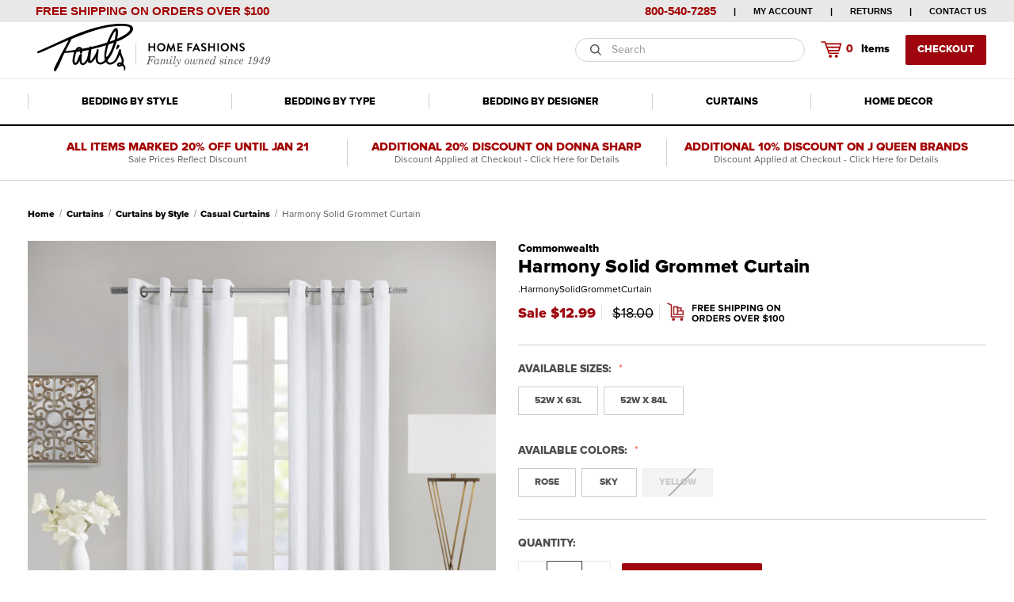

--- FILE ---
content_type: text/html; charset=UTF-8
request_url: https://www.paulshomefashions.com/harmony-solid-grommet-curtain/
body_size: 30227
content:


<!DOCTYPE html>
<html class="no-js" lang="en">
    <head>
        <title>Harmony Solid Grommet Curtain by Commonwealth | Paul&#x27;s Home Fashions</title>
        <link rel="dns-prefetch preconnect" href="https://cdn11.bigcommerce.com/s-9ese1" crossorigin><link rel="dns-prefetch preconnect" href="https://fonts.googleapis.com/" crossorigin><link rel="dns-prefetch preconnect" href="https://fonts.gstatic.com/" crossorigin>
        <meta property="product:price:amount" content="12.99" /><meta property="product:price:currency" content="USD" /><meta property="og:price:standard_amount" content="18" /><meta property="og:url" content="https://www.paulshomefashions.com/harmony-solid-grommet-curtain/" /><meta property="og:site_name" content="Paul's Home Fashions" /><meta name="keywords" content="Paul&#039;s Home Fashions"><meta name="description" content="Harmony Solid Grommet Curtain by Commonwealth Home Fashions A lightly crushed, soft hand fabric					"><link rel='canonical' href='https://www.paulshomefashions.com/harmony-solid-grommet-curtain/' /><meta name='platform' content='bigcommerce.stencil' /><meta property="og:type" content="product" />
<meta property="og:title" content="Harmony Solid Grommet Curtain" />
<meta property="og:description" content="Harmony Solid Grommet Curtain by Commonwealth Home Fashions A lightly crushed, soft hand fabric					" />
<meta property="og:image" content="https://cdn11.bigcommerce.com/s-9ese1/products/26378/images/166051/Harmony-Solid-Grommet-Curtain-069556529595_image1__69302.1741387435.600.600.jpg?c=2" />
<meta property="fb:admins" content="gerry@paulshomefashions.com" />
<meta property="pinterest:richpins" content="enabled" />
        
         

        <link href="https://cdn11.bigcommerce.com/s-9ese1/product_images/PaulsFavicon.jpg?t&#x3D;1504038223" rel="shortcut icon">
        <meta name="viewport" content="width=device-width, initial-scale=1">

        <script>
            document.documentElement.className = document.documentElement.className.replace('no-js', 'js');
        </script>

        <script>
    function browserSupportsAllFeatures() {
        return window.Promise
            && window.fetch
            && window.URL
            && window.URLSearchParams
            && window.WeakMap
            // object-fit support
            && ('objectFit' in document.documentElement.style);
    }

    function loadScript(src) {
        var js = document.createElement('script');
        js.src = src;
        js.onerror = function () {
            console.error('Failed to load polyfill script ' + src);
        };
        document.head.appendChild(js);
    }

    if (!browserSupportsAllFeatures()) {
        loadScript('https://cdn11.bigcommerce.com/s-9ese1/stencil/9b7b6540-58fe-013e-c08d-3accdb6aa9fd/e/5ce1b960-b2a6-013e-2750-2eb4458d1ec1/dist/theme-bundle.polyfills.js');
    }
</script>

        <script>
            window.lazySizesConfig = window.lazySizesConfig || {};
            window.lazySizesConfig.loadMode = 1;
        </script>
        <script async src="https://cdn11.bigcommerce.com/s-9ese1/stencil/9b7b6540-58fe-013e-c08d-3accdb6aa9fd/e/5ce1b960-b2a6-013e-2750-2eb4458d1ec1/dist/theme-bundle.head_async.js"></script>

        <script src="https://ajax.googleapis.com/ajax/libs/webfont/1.6.26/webfont.js"></script>

        <script>
            WebFont.load({
                custom: {
                    families: ['Karla', 'Roboto', 'Source Sans Pro']
                },
                classes: false
            });
        </script>
        
        <style type="text/css" media="screen, print">
            /* FONTS */
            @font-face{
            	font-family:'Proxima Nova';
            	font-style:normal;
            	font-weight: 600;
            	src:url("https://cdn11.bigcommerce.com/s-9ese1/content/ProximaNovaXbold.otf");
            }
            
            @font-face{
            	font-family:'Proxima Nova';
            	font-style:normal;
            	font-weight: 500;
            	src:url("https://cdn11.bigcommerce.com/s-9ese1/content/ProximaNovaSbold.otf");
            }
            
            @font-face{
            	font-family:'Proxima Nova';
            	font-style:normal;
            	font-weight: 400;
            	src:url("https://cdn11.bigcommerce.com/s-9ese1/content/ProximaNovaReg.otf");
            }
            
            @font-face{
            	font-family:'TexGyreSchola';
            	font-style:normal;
            	font-weight: 400;
            	src:url("https://cdn11.bigcommerce.com/s-9ese1/content/texgyreschola-regular.otf");
            }
            
            @font-face{
            	font-family:'TexGyreSchola';
            	font-style:normal;
            	font-weight: 600;
            	src:url("https://cdn11.bigcommerce.com/s-9ese1/content/texgyreschola-bold.otf");
            }
        </style>

        <link href="https://fonts.googleapis.com/css?family=Roboto+Condensed:400,600%7CRoboto:700&display=swap" rel="stylesheet">
        <link data-stencil-stylesheet href="https://cdn11.bigcommerce.com/s-9ese1/stencil/9b7b6540-58fe-013e-c08d-3accdb6aa9fd/e/5ce1b960-b2a6-013e-2750-2eb4458d1ec1/css/theme-a5d582d0-58fe-013e-1cf4-1e36dab9f1e8.css" rel="stylesheet">

        <!-- Start Tracking Code for analytics_googleanalytics -->

<script>
  (function(i,s,o,g,r,a,m){i['GoogleAnalyticsObject']=r;i[r]=i[r]||function(){
  (i[r].q=i[r].q||[]).push(arguments)},i[r].l=1*new Date();a=s.createElement(o),
  m=s.getElementsByTagName(o)[0];a.async=1;a.src=g;m.parentNode.insertBefore(a,m)
  })(window,document,'script','https://www.google-analytics.com/analytics.js','ga');

  ga('create', 'UA-106524982-1', 'auto');
  ga('send', 'pageview');
  ga('pageview', 'search_query');
  ga('require', 'ecommerce', 'ecommerce.js');

    function trackEcommerce() {
    this._addTrans = addTrans;
    this._addItem = addItems;
    this._trackTrans = trackTrans;
    }
    function addTrans(orderID,store,total,tax,shipping,city,state,country) {
    ga('ecommerce:addTransaction', {
        'id': orderID,
        'affiliation': store,
        'revenue': total,
        'tax': tax,
        'shipping': shipping,
        'city': city,
        'state': state,
        'country': country
    });
    }
    function addItems(orderID,sku,product,variation,price,qty) {
    ga('ecommerce:addItem', {
        'id': orderID,
        'sku': sku,
        'name': product,
        'category': variation,
        'price': price,
        'quantity': qty
    });
    }
    function trackTrans() {
        ga('ecommerce:send');
    }
    var pageTracker = new trackEcommerce();
</script>

<script type="text/javascript">
var _rrES = {
seller_id: 9999,
email: "customer@home.com",
invoice: "INVOICE NUMBER"};
(function(w,o) {
o=o||{};w.seller_id=o.seller_id||"";w.__rr_email_pass=o.email||"";w.__rr_inv=o.invoice||"";
if(o.auto===false)w.__rr_autoEnroll=false;
var s=document.createElement('script');s.type='text/javascript';s.async=true;
s.src="https://www.resellerratings.com/popup/include/popup.js";var
ss=document.getElementsByTagName('script')[0];
ss.parentNode.insertBefore(s,ss);
})(window, _rrES);
</script>


<script>(function(w,d,t,r,u){var f,n,i;w[u]=w[u]||[],f=function(){var o={ti:"5091585"};o.q=w[u],w[u]=new UET(o),w[u].push("pageLoad")},n=d.createElement(t),n.src=r,n.async=1,n.onload=n.onreadystatechange=function(){var s=this.readyState;s&&s!=="loaded"&&s!=="complete"||(f(),n.onload=n.onreadystatechange=null)},i=d.getElementsByTagName(t)[0],i.parentNode.insertBefore(n,i)})(window,document,"script","//bat.bing.com/bat.js","uetq");</script>

<!-- End Tracking Code for analytics_googleanalytics -->

<!-- Start Tracking Code for analytics_siteverification -->

<script
    src="https://www.paypal.com/sdk/js?client-id=Ad_1dQ8IFub1R1TcKBZ_kCwfWkC298wBhIXjqgMOWwCqxJ3q_afJ4sngqndksON9flI9Xv8q9DYBqgJP&components=messages"
    data-namespace="PayPalSDK">
</script>

<!-- End Tracking Code for analytics_siteverification -->


<script type="text/javascript" src="https://checkout-sdk.bigcommerce.com/v1/loader.js" defer ></script>
<script src="https://www.google.com/recaptcha/api.js" async defer></script>
<script type="text/javascript">
var BCData = {"product_attributes":{"sku":".HarmonySolidGrommetCurtain","upc":"069556529595","mpn":null,"gtin":null,"weight":null,"base":false,"image":null,"price":{"without_tax":{"formatted":"$12.99","value":12.99,"currency":"USD"},"tax_label":"Tax","sale_price_without_tax":{"formatted":"$12.99","value":12.99,"currency":"USD"},"non_sale_price_without_tax":{"formatted":"$18.00","value":18,"currency":"USD"},"price_range":{"min":{"without_tax":{"formatted":"$12.99","value":12.99,"currency":"USD"},"tax_label":"Tax"},"max":{"without_tax":{"formatted":"$13.99","value":13.99,"currency":"USD"},"tax_label":"Tax"}}},"out_of_stock_behavior":"label_option","out_of_stock_message":"Out of stock","available_modifier_values":[],"available_variant_values":[18859,30947,30948,18860],"in_stock_attributes":[18859,30947,30948,18860],"selected_attributes":[],"stock":null,"instock":true,"stock_message":null,"purchasable":true,"purchasing_message":null,"call_for_price_message":null}};
</script>
<script src='https://call.chatra.io/bigcommerce.js?chatraId=f2m7H4QeMYEhokWuN' async ></script>
<script nonce="">
(function () {
    var xmlHttp = new XMLHttpRequest();

    xmlHttp.open('POST', 'https://bes.gcp.data.bigcommerce.com/nobot');
    xmlHttp.setRequestHeader('Content-Type', 'application/json');
    xmlHttp.send('{"store_id":"968056","timezone_offset":"-5.0","timestamp":"2026-01-20T05:31:47.14473500Z","visit_id":"87a0a198-1766-401b-bbeb-feb284b7fb79","channel_id":1}');
})();
</script>

        
            <!-- partial pulled in to the base layout -->

        <script>
            var theme_settings = {
                show_fast_cart: true,
                linksPerCol: 10,
            };
        </script> 
    </head>
    <body>
        <svg data-src="https://cdn11.bigcommerce.com/s-9ese1/stencil/9b7b6540-58fe-013e-c08d-3accdb6aa9fd/e/5ce1b960-b2a6-013e-2750-2eb4458d1ec1/img/icon-sprite.svg" class="icons-svg-sprite"></svg>

        <header class="header" role="banner">
    <a href="#" class="mobileMenu-toggle" data-mobile-menu-toggle="menu">
        <span class="mobileMenu-toggleIcon"></span>
    </a>

    <div class="header-logo--wrap">
        <div class="navUser--wrap hide-size-tablet">
    <div class="container custom-header-top-container">
        <div class="free-shipping-top-message"><p class="free-shipping-message">Free shipping on orders over $100</p></div>
        <nav class="navUser navUser--top">
            <ul class="navUser-section navUser-section--alt">
                <li class="navUser-item">
                    <a class="navUser-action navUser-action--phone" href="tel:8005407285">800-540-7285</a>
                </li>
                <li class="navUser-item navUser-item--account">
                    <a class="navUser-action" href="/account.php">My Account</a>
                </li>
                <li class="navUser-item">
                    <a class="navUser-action" href="/shipping-returns/">Returns</a>
                </li>
                <li class="navUser-item">
                    <a class="navUser-action" href="/contact-us/">Contact Us</a>
                </li>
            </ul>
        </nav>
    </div>
</div>
        <div class="header-logo">
            
            <div class="logo-and-toggle">
                <div class="desktopMenu-toggle">
                    <a href="javascript:void(0);" class="mobileMenu-toggle">
                        <span class="mobileMenu-toggleIcon"></span>
                    </a>
                </div>
                
                    <div class="logo-wrap"><a href="https://www.paulshomefashions.com/" class="header-logo__link">
	<span class="header-logo-text">
		<svg
			xmlns="http://www.w3.org/2000/svg"
			width="318"
			style="max-width: 100%; height: auto"
			viewBox="0 0 500 100"
			role="img"
			aria-labelledby="logoTitle"
			preserveAspectRatio="xMidYMid meet"
		>
			<title id="logoTitle">PHF Top Logo</title>
			<use xlink:href="#icon-php-collection-logo" />
		</svg>
	</span>
</a>
</div>
            </div>
            
            <div class="quickSearchWrap" id="quickSearch" aria-hidden="true" tabindex="-1" data-prevent-quick-search-close>
                <div>
    <!-- snippet location forms_search -->
    <form class="form" action="/search.php">
        <fieldset class="form-fieldset">
            <div class="form-field">
                <label class="is-srOnly" for="search_query">Search</label>
                <input class="form-input" data-search-quick name="search_query" id="search_query" data-error-message="Search field cannot be empty." placeholder="Search" autocomplete="off">
                <button type="submit" class="form-button">
                    <i class="icon" aria-hidden="true">
                        <svg><use xlink:href="#icon-search" /></svg>
                    </i>
                </button>
            </div>
        </fieldset>
    </form>
    <section class="quickSearchResults" data-bind="html: results"></section>
    <p role="status"
       aria-live="polite"
       class="aria-description--hidden"
       data-search-aria-message-predefined-text="product results for"
    ></p>
</div>
            </div>
            <div class="navUser-wrap">
                <nav class="navUser">
    <ul class="navUser-section navUser-section--alt">
<!--
        <li class="navUser-item navUser-item--account">
            <i class="icon" aria-hidden="true">
                <svg><use xlink:href="#icon-user" /></svg>
            </i>
                <a class="navUser-action"
                   href="/login.php"
                   aria-label="Sign in"
                >
                    Sign in
                </a>
                    <span>or</span> <a class="navUser-action" href="/login.php?action&#x3D;create_account">Register</a>
        </li>
        -->
        <li class="navUser-item navUser-item--mobile-search">
            <i class="icon" aria-hidden="true">
                <svg><use xlink:href="#icon-search" /></svg>
            </i>
        </li>
        <li class="navUser-item navUser-item--cart">
            <a  
                id="wy-cart-drawer-button"
                class="navUser-action"
                data-options="align:right"
                href="/cart.php"
                aria-label="Cart with 0 items"
            >
                
<?xml version="1.0" encoding="utf-8"?>
<!-- Generator: Adobe Illustrator 21.0.0, SVG Export Plug-In . SVG Version: 6.00 Build 0)  -->
<svg version="1.1" id="Layer_1" xmlns="http://www.w3.org/2000/svg" xmlns:xlink="http://www.w3.org/1999/xlink" x="0px" y="0px"
	 viewBox="0 0 35.5 30.7" style="enable-background:new 0 0 35.5 30.7;" xml:space="preserve">
<style type="text/css">
	.st0{fill:#A30000;}
</style>
<g>
	<circle class="st0" cx="16.4" cy="23.7" r="1.9"/>
	<circle class="st0" cx="24" cy="23.7" r="1.9"/>
	<path class="st0" d="M30.7,7.5H11.1l-0.7-1.9l-0.2-0.5H9.6H4.8v1.6h4.3l5,13.7l0.2,0.5h0.6h11.8l0.6-1.6H15.4l-0.6-1.7h12.9
		L30.7,7.5z M28.5,9.2l-0.8,2.5H12.6l-0.9-2.5H28.5z M14.1,15.9l-1-2.6h14.1l-0.8,2.6H14.1z"/>
</g>
</svg>
                <span class=" cart-quantity"></span><span class="hide-size-tablet">Items</span>
            </a>

            <div class="dropdown-menu" id="cart-preview-dropdown" data-dropdown-content aria-hidden="true"></div>
            
            <a
                class="button button--primary hide-size-tablet"
                href="/checkout"
                aria-label="Checkout"
            >
                Checkout
            </a>
        </li>
    </ul>
</nav>
            </div>
        </div>
    </div>

    <div class="navPages-container" id="menu" data-menu>
        <span class="mobile-closeNav">
    <i class="icon" aria-hidden="true">
        <svg><use xlink:href="#icon-close-large" /></svg>
    </i>
    close
</span>
<nav class="navPages">
    <ul class="navPages-list navPages-list--user 5765697a656e20596f756e67">
            <li class="navPages-item">
                <i class="icon" aria-hidden="true">
                    <svg><use xlink:href="#icon-user" /></svg>
                </i>
                <a class="navPages-action" href="/login.php">Sign in</a>
                    or
                    <a class="navPages-action"
                       href="/login.php?action&#x3D;create_account"
                       aria-label="Register"
                    >
                        Register
                    </a>
            </li>
    </ul>

    <ul class="navPages-list navPages-mega navPages-mainNav">
        <li class="navPages-item">
    <a class="navPages-action has-subMenu" href="/bedding-by-style/" data-collapsible="navPages-mens">
        Bedding by Style <i class="icon navPages-action-moreIcon" aria-hidden="true"><svg><use xlink:href="#icon-chevron-down" /></svg></i>
    </a>
    <div class="column-menu-wrap" id="navPages-mens">
        <div class="column-menu navPage-subMenu">
            <ul class="navPage-subMenu-list">
                <!-- Bedding by Style Column #1 -->
                <li class="navPage-subMenu-item">
                    <i class="icon navPages-action-moreIcon" aria-hidden="true"><svg><use xlink:href="#icon-chevron-right" /></svg></i>
                    <a class="navPage-subMenu-action navPages-action" href="javascript:void(0);">Style Options</a>
                    <i class="icon navPages-action-moreIcon navPages-action-closed" aria-hidden="true"><svg><use xlink:href="#icon-plus" /></svg></i>
                    <i class="icon navPages-action-moreIcon navPages-action-open" aria-hidden="true"><svg><use xlink:href="#icon-minus" /></svg></i>
                </li>
    
                <li class="navPage-childList-item">
                    <a class="navPage-childList-action navPages-action" href="/beach-coastal-bedding/">Beach &amp; Coastal</a>
                </li>
                <li class="navPage-childList-item">
                    <a class="navPage-childList-action navPages-action" href="/nautical-themed-bedding/">Nautical</a>
                </li>
                <li class="navPage-childList-item">
                    <a class="navPage-childList-action navPages-action" href="/tropical-bedding/">Tropical</a>
                </li>
                <li class="navPage-childList-item">
                    <a class="navPage-childList-action navPages-action" href="/rustic-bedding/">Rustic</a>
                </li>
                <li class="navPage-childList-item">
                    <a class="navPage-childList-action navPages-action" href="/farmhouse-bedding/">Farmhouse</a>
                </li>
                <li class="navPage-childList-item">
                    <a class="navPage-childList-action navPages-action" href="/western-bedding/">Western</a>
                </li>
                
                <li class="navPage-break"></li>
                
                <!-- Bedding by Style Column #2 -->
                <li class="navPage-childList-item">
                    <a class="navPage-childList-action navPages-action" href="/southwest-bedding/">Southwestern</a>
                </li>
                <li class="navPage-childList-item">
                    <a class="navPage-childList-action navPages-action" href="/christmas-bedding/">Christmas</a>
                </li>
                <li class="navPage-childList-item">
                    <a class="navPage-childList-action navPages-action" href="/traditional-bedding/">Traditional</a>
                </li>
                <li class="navPage-childList-item">
                    <a class="navPage-childList-action navPages-action" href="/floral-bedding/">Floral</a>
                </li>
                <li class="navPage-childList-item">
                    <a class="navPage-childList-action navPages-action" href="/kids-bedding/">Kids</a>
                </li>
                
                <li class="navPage-break"></li>
                
                <!-- Bedding by Style Column #3 -->
                <li class="navPage-childList-item">
                    <a class="navPage-childList-action navPages-action" href="/luxury-bedding-collections/">Luxury</a>
                </li>
                <li class="navPage-childList-item">
                    <a class="navPage-childList-action navPages-action" href="/modern-bedding/">Modern</a>
                </li>
                <li class="navPage-childList-item">
                    <a class="navPage-childList-action navPages-action" href="/solid-color-bedding/">Solid Color</a>
                </li>
                <li class="navPage-childList-item">
                    <a class="navPage-childList-action navPages-action" href="/clearance/">Clearance Bedding & Curtains</a>
                </li>
                
                <li class="navPage-break"></li>
                
                <!-- Bedding by Style Column #4 -->
                <li class="navPage-subMenu-item navPage-image">
                    <a class="navPage-subMenu-action navPages-action" href="/styles/">
                        <img src="https://cdn11.bigcommerce.com/s-9ese1/stencil/9b7b6540-58fe-013e-c08d-3accdb6aa9fd/e/5ce1b960-b2a6-013e-2750-2eb4458d1ec1/img/bedding-style-drop.jpg">
                        <span>
                            <strong>Over 15 Styles of Bedding to Choose From</strong><br>
                            <em>Shop All <i class="icon" aria-hidden="true"><svg><use xlink:href="#icon-arrow-right" /></svg></i></em>
                        </span>
                    </a>
                </li>
            </ul>
        </div>
    </div>
</li>

<li class="navPages-item">
    <a class="navPages-action has-subMenu" href="/bedding-by-type/" data-collapsible="navPages-womens">
        Bedding by Type <i class="icon navPages-action-moreIcon" aria-hidden="true"><svg><use xlink:href="#icon-chevron-down" /></svg></i>
    </a>
    <div class="column-menu-wrap">
        <div class="column-menu navPage-subMenu" id="navPages-womens" aria-hidden="true" tabindex="-1">
            <ul class="navPage-subMenu-list">
                <!-- Bedding by Type Column #1 -->
                <li class="navPage-subMenu-item">
                    <i class="icon navPages-action-moreIcon" aria-hidden="true"><svg><use xlink:href="#icon-chevron-right" /></svg></i>
                    <a class="navPage-subMenu-action navPages-action" href="javascript:void(0);">Types</a>
                    <i class="icon navPages-action-moreIcon navPages-action-closed" aria-hidden="true"><svg><use xlink:href="#icon-plus" /></svg></i>
                    <i class="icon navPages-action-moreIcon navPages-action-open" aria-hidden="true"><svg><use xlink:href="#icon-minus" /></svg></i>
                </li>
    
                <li class="navPage-childList-item">
                    <a class="navPage-childList-action navPages-action" href="/quilts/">Quilts</a>
                </li>
                <li class="navPage-childList-item">
                    <a class="navPage-childList-action navPages-action" href="/comforter-sets/">Comforter Sets</a>
                </li>
                <li class="navPage-childList-item">
                    <a class="navPage-childList-action navPages-action" href="/bedspreads-coverlets/">Bedspreads &amp; Coverlets</a>
                </li>
                <li class="navPage-childList-item">
                    <a class="navPage-childList-action navPages-action" href="/duvet-covers/">Duvet Covers</a>
                </li>
                <li class="navPage-childList-item">
                    <a class="navPage-childList-action navPages-action" href="/down-bedding/">Down Bedding</a>
                </li>
                <li class="navPage-childList-item">
                    <a class="navPage-childList-action navPages-action" href="/j-queen-new-york-bedding-basics/ ">J Queen Bedding Basics</a>
                </li>
                
                <li class="navPage-break"></li>
                
                <!-- Bedding by Type Column #2 -->
                <li class="navPage-childList-item">
                    <a class="navPage-childList-action navPages-action" href="/bed-sheets/">Sheets</a>
                </li>
                <li class="navPage-childList-item">
                    <a class="navPage-childList-action navPages-action" href="/bedding-basics/">Mattress Pads</a>
                </li>
                <li class="navPage-childList-item">
                    <a class="navPage-childList-action navPages-action" href="/bed-pillows/">Pillows</a>
                </li>
                <li class="navPage-childList-item">
                    <a class="navPage-childList-action navPages-action" href="/pillow-shams/">Pillow Shams</a>
                </li>
                <li class="navPage-childList-item">
                    <a class="navPage-childList-action navPages-action" href="/bed-skirts/">Bed Skirts</a>
                </li>
                <li class="navPage-childList-item">
                    <a class="navPage-childList-action navPages-action" href="/blankets/">Blankets</a>
                </li>
                
                <li class="navPage-break"></li>
                
                <!-- Bedding by Type Column #3 -->
                <li class="navPage-subMenu-item navPage-image">
                    <a class="navPage-subMenu-action navPages-action" href="/j-queen-new-york-bedding-basics/">
                        <img src="https://cdn11.bigcommerce.com/s-9ese1/stencil/9b7b6540-58fe-013e-c08d-3accdb6aa9fd/e/5ce1b960-b2a6-013e-2750-2eb4458d1ec1/img/bedding-type-drop.jpg">
                        <span>
                            <strong>Premium Down Bedding Basics from J Queen New York</strong><br>
                            <em>Shop All <i class="icon" aria-hidden="true"><svg><use xlink:href="#icon-arrow-right" /></svg></i></em>
                        </span>
                    </a>
                </li>
            </ul>
        </div>
    </div>
</li>

<li class="navPages-item">
    <a class="navPages-action has-subMenu" href="/bedding-by-designer/" data-collapsible="navPages-kids">
        Bedding by Designer <i class="icon navPages-action-moreIcon" aria-hidden="true"><svg><use xlink:href="#icon-chevron-down" /></svg></i>
    </a>
    <div class="column-menu-wrap">
        <div class="column-menu navPage-subMenu subMenu--five-cols" id="navPages-kids" aria-hidden="true" tabindex="-1">
            <ul class="navPage-subMenu-list">
                <!-- Bedding by Designer Column #1 -->
                <li class="navPage-subMenu-item">
                    <i class="icon navPages-action-moreIcon" aria-hidden="true"><svg><use xlink:href="#icon-chevron-right" /></svg></i>
                    <a class="navPage-subMenu-action navPages-action" href="javascript:void(0);">Best Sellers</a>
                    <i class="icon navPages-action-moreIcon navPages-action-closed" aria-hidden="true"><svg><use xlink:href="#icon-plus" /></svg></i>
                    <i class="icon navPages-action-moreIcon navPages-action-open" aria-hidden="true"><svg><use xlink:href="#icon-minus" /></svg></i>
                </li>

               <li class="navPage-childList-item">
                    <a class="navPage-childList-action navPages-action" href="/c-f-quilts/">C&amp;F Home</a>
                </li>
                 <li class="navPage-childList-item">
                    <a class="navPage-childList-action navPages-action" href="/donna-sharp-quilts/">Donna Sharp Quilts</a>
                </li>
                <li class="navPage-childList-item">
                    <a class="navPage-childList-action navPages-action" href="/five-queens-court-1/">Five Queens Court</a>
                </li>
                 <li class="navPage-childList-item">
                    <a class="navPage-childList-action navPages-action" href="/hiend-accents-bedding/">HiEnd Accents</a>
                </li>
                <li class="navPage-childList-item">
                    <a class="navPage-childList-action navPages-action" href="/j-queen-new-york-bedding/">J Queen New York</a>
                </li>
                 <li class="navPage-childList-item">
                    <a class="navPage-childList-action navPages-action" href="/j-queen-bold-bedding/">J Queen Bold</a>
                </li>
                <li class="navPage-childList-item">
                    <a class="navPage-childList-action navPages-action" href="/piper-wright-bedding/">J Queen Cottage</a>
                </li>
                <li class="navPage-childList-item">
                    <a class="navPage-childList-action navPages-action" href="/oscar-oliver/">J Queen Modern</a>
                </li>
                <li class="navPage-childList-item">
                    <a class="navPage-childList-action navPages-action" href="/white-sand-1/">J Queen Naturals</a>
                </li>
                 <li class="navPage-childList-item">
                    <a class="navPage-childList-action navPages-action" href="/royal-court-bedding/">Royal Court</a>
                </li>
                <li class="navPage-childList-item">
                    <a class="navPage-childList-action navPages-action" href="/thomasville-bedding/">Thomasville</a>
                </li>
                <li class="navPage-childList-item">
                    <a class="navPage-childList-action navPages-action" href="/vhc-brands-quilts/">VHC Brands</a>
                </li>
                <li class="navPage-childList-item">
                    <a class="navPage-childList-action navPages-action" href="/wooded-river-bedding/">Wooded River</a>
                </li>
                
                <li class="navPage-break"></li>
                
                <!-- Bedding by Designer Column #2 -->
               <li class="navPage-childList-item">
                    <a class="navPage-childList-action navPages-action" href="/clearance/">Clearance Bedding by J Queen</a>
                </li>
                <li class="navPage-childList-item">
                    <a class="navPage-childList-action navPages-action" href="/april-olive-quilts/">April & Olive</a>
                </li>
                <li class="navPage-childList-item">
                    <a class="navPage-childList-action navPages-action" href="/austin-horn-bedding/">Austin Horn</a>
                </li>
                <li class="navPage-childList-item">
                    <a class="navPage-childList-action navPages-action" href="/carstens-bedding/">Carstens</a>
                </li>
                <li class="navPage-childList-item">
                    <a class="navPage-childList-action navPages-action" href="/croscill-bedding/">Croscill Home</a>
                </li>
                 <li class="navPage-childList-item">
                    <a class="navPage-childList-action navPages-action" href="/elegant-decor-1/">Elegant Decor</a>
                </li>
                <li class="navPage-childList-item">
                    <a class="navPage-childList-action navPages-action" href="/greenland-home-fashions/">Greenland Home Fashions</a>
                </li>
                 <li class="navPage-childList-item">
                    <a class="navPage-childList-action navPages-action" href="/harbor-house-bedding/">Harbor House</a>
                </li>
                 <li class="navPage-childList-item">
                    <a class="navPage-childList-action navPages-action" href="/la-rochelle/">La Rochelle Bedspreads</a>
                </li>
                 
                 <li class="navPage-break"></li>
                
                <!-- Bedding by Designer Column #3 -->
                 <li class="navPage-childList-item">
                    <a class="navPage-childList-action navPages-action" href="/harbor-house-bedding/">Harbor House</a>
                </li>
                 <li class="navPage-childList-item">
                    <a class="navPage-childList-action navPages-action" href="/la-rochelle/">La Rochelle Bedspreads</a>
                </li>
                <li class="navPage-childList-item">
                    <a class="navPage-childList-action navPages-action" href="/madison-park-bedding/">Madison Park</a>
                </li>
                <li class="navPage-childList-item">
                    <a class="navPage-childList-action navPages-action" href="/mayflower-market/">Mayflower Market</a>
                </li>
                <li class="navPage-childList-item">
                    <a class="navPage-childList-action navPages-action" href="/oak-asher-quilts/">Oak & Asher</a>
                </li>
                <li class="navPage-childList-item">
                    <a class="navPage-childList-action navPages-action" href="/park-designs/">Park Designs</a>
                </li>
                <li class="navPage-childList-item">
                    <a class="navPage-childList-action navPages-action" href="/riverbrook-home/">Riverbrook Home</a>
                </li>
               
                
                <li class="navPage-break"></li>
               
               <!-- Bedding by Designer Column #4 -->
                <li class="navPage-childList-item">
                    <a class="navPage-childList-action navPages-action" href="/rose-tree-bedding/">Rose Tree Bedding</a>
                </li>
                <li class="navPage-childList-item">
                    <a class="navPage-childList-action navPages-action" href="/sherry-kline-bedding/">Sherry Kline</a>
                </li>
               <li class="navPage-childList-item">
                    <a class="navPage-childList-action navPages-action" href="/sis-covers-bedding/">Sis Covers</a>
                </li>
                <li class="navPage-childList-item">
                    <a class="navPage-childList-action navPages-action" href="/Victor-mill-bedding/">Victor Mill</a>
                </li>
                <li class="navPage-childList-item">
                    <a class="navPage-childList-action navPages-action" href="/waterford-bedding/">Waterford</a>
                </li>
                <li class="navPage-childList-item">
                    <a class="navPage-childList-action navPages-action" href="/williamsburg-bedding/">Williamsburg</a>
                </li>
                <li class="navPage-childList-item">
                    <a class="navPage-childList-action navPages-action" href="/woolrich-bedding/">Woolrich</a>
                </li>
                <li class="navPage-childList-item">
                    <a class="navPage-childList-action navPages-action" href="/your-lifestyle-1/">Your Lifestyle</a>
                </li>
                
                <li class="navPage-break"></li>
                
                <!-- Bedding by Designer Column #5 -->
                <li class="navPage-subMenu-item navPage-image">
                    <a class="navPage-subMenu-action navPages-action" href="/j-queen-new-york-bedding/">
                        <img src="https://cdn11.bigcommerce.com/s-9ese1/stencil/9b7b6540-58fe-013e-c08d-3accdb6aa9fd/e/5ce1b960-b2a6-013e-2750-2eb4458d1ec1/img/bedding-designer-drop.jpg">
                        <span>
                            <strong style="color:#a30000;">30% Discount on All J Queen Bedding</strong>
                            <span>Sale Ends Soon!</span>
                            <em>Shop Now <i class="icon" aria-hidden="true"><svg><use xlink:href="#icon-arrow-right" /></svg></i></em>
                        </span>
                    </a>
                </li>
            </ul>
        </div>
    </div>
</li>

<li class="navPages-item">
    <a class="navPages-action has-subMenu" href="/curtains/" data-collapsible="navPages-sportsMedicine">
        Curtains <i class="icon navPages-action-moreIcon" aria-hidden="true"><svg><use xlink:href="#icon-chevron-down" /></svg></i>
    </a>
    <div class="column-menu-wrap">
        <div class="column-menu navPage-subMenu subMenu--five-cols" id="navPages-sportsMedicine" aria-hidden="true" tabindex="-1">
            <ul class="navPage-subMenu-list">
                <!-- Curtains Column #1 -->
                <li class="navPage-subMenu-item">
                    <i class="icon navPages-action-moreIcon" aria-hidden="true"><svg><use xlink:href="#icon-chevron-right" /></svg></i>
                    <a class="navPage-subMenu-action navPages-action" href="/curtains-by-type/">Curtains by Type</a>
                    <i class="icon navPages-action-moreIcon navPages-action-closed" aria-hidden="true"><svg><use xlink:href="#icon-plus" /></svg></i>
                    <i class="icon navPages-action-moreIcon navPages-action-open" aria-hidden="true"><svg><use xlink:href="#icon-minus" /></svg></i>
                </li>

                <!-- Curtain Types -->
                <li class="navPage-childList-item">
                    <a class="navPage-childList-action navPages-action" href="/grommet-top-curtains/">Grommet Curtains</a>
                </li>
                <li class="navPage-childList-item">
                    <a class="navPage-childList-action navPages-action" href="/blackout-curtains/">Blackout Curtains</a>
                </li>
                <li class="navPage-childList-item">
                    <a class="navPage-childList-action navPages-action" href="/insulated-curtains/">Insulated Curtains</a>
                </li>
                <li class="navPage-childList-item">
                    <a class="navPage-childList-action navPages-action" href="/rod-pocket-curtains/">Rod Pocket Curtains</a>
                </li>
                <li class="navPage-childList-item">
                    <a class="navPage-childList-action navPages-action" href="/tab-top-curtains/">Tab Top Curtains</a>
                </li>
                <li class="navPage-childList-item">
                    <a class="navPage-childList-action navPages-action" href="/pinch-pleat-curtains/">Pinch Pleat Curtains</a>
                </li>
                <!-- Break -->
                <li class="navPage-break"></li>

                <!-- Curtains Column #2 -->
                <li class="navPage-childList-item">
                    <a class="navPage-childList-action navPages-action" href="/tier-curtains/">Tier Curtains</a>
                </li>
                <li class="navPage-childList-item">
                    <a class="navPage-childList-action navPages-action" href="/valances/">Valances</a>
                </li>
                <li class="navPage-childList-item">
                    <a class="navPage-childList-action navPages-action" href="/door-curtain-panels/">Door Curtain Panels</a>
                </li>
                <li class="navPage-childList-item">
                    <a class="navPage-childList-action navPages-action" href="/outdoor-curtains/">Outdoor Curtains</a>
                </li>
                <li class="navPage-childList-item">
                    <a class="navPage-childList-action navPages-action" href="/patio-door-curtains/">Patio Door Curtains</a>
                </li>
                <li class="navPage-childList-item">
                    <a class="navPage-childList-action navPages-action" href="/shades-blinds/">Shades & Blinds</a>
                </li>
                <li class="navPage-childList-item">
                    <a class="navPage-childList-action navPages-action" href="/curtain-rods/">Curtain Rods</a>
                </li>
                <!-- Break -->
                <li class="navPage-break"></li>

                <!-- Curtains Column #3 -->
                <li class="navPage-subMenu-item">
                    <i class="icon navPages-action-moreIcon" aria-hidden="true"><svg><use xlink:href="#icon-chevron-right" /></svg></i>
                    <a class="navPage-subMenu-action navPages-action" href="/curtains-by-style/">Curtains by Style</a>
                    <i class="icon navPages-action-moreIcon navPages-action-closed" aria-hidden="true"><svg><use xlink:href="#icon-plus" /></svg></i>
                    <i class="icon navPages-action-moreIcon navPages-action-open" aria-hidden="true"><svg><use xlink:href="#icon-minus" /></svg></i>
                </li>

                <!-- Curtain Styles -->
                <li class="navPage-childList-item">
                    <a class="navPage-childList-action navPages-action" href="/lace-curtains/">Lace Curtains</a>
                </li>
                <li class="navPage-childList-item">
                    <a class="navPage-childList-action navPages-action" href="/modern-curtains/">Modern Curtains</a>
                </li>
                <li class="navPage-childList-item">
                    <a class="navPage-childList-action navPages-action" href="/luxury-designer-curtains/">Luxury Designer Curtains</a>
                </li>
                <li class="navPage-childList-item">
                    <a class="navPage-childList-action navPages-action" href="/sheer-curtains/">Sheer Curtains</a>
                </li>
                <li class="navPage-childList-item">
                    <a class="navPage-childList-action navPages-action" href="/rustic-lodge-curtains/">Rustic Curtains</a>
                </li>
                <li class="navPage-childList-item">
                    <a class="navPage-childList-action navPages-action" href="/coastal-tropical-curtains/">Coastal Curtains</a>
                </li>
                <li class="navPage-childList-item">
                    <a class="navPage-childList-action navPages-action" href="/kitchen-curtains/">Kitchen Curtains</a>
                </li>
                <li class="navPage-childList-item">
                    <a class="navPage-childList-action navPages-action" href="/floral-curtains/">Floral Curtains</a>
                </li>
                <li class="navPage-childList-item">
                    <a class="navPage-childList-action navPages-action" href="/faux-silk-curtains/">Faux Silk Curtains</a>
                </li>
                <li class="navPage-childList-item">
                    <a class="navPage-childList-action navPages-action" href="/solid-color-curtains/">Solid Color Curtains</a>
                </li>
                <li class="navPage-childList-item">
                    <a class="navPage-childList-action navPages-action" href="/casual-curtains/">Casual Curtains</a>
                </li>
                <li class="navPage-childList-item">
                    <a class="navPage-childList-action navPages-action" href="/kids-curtains/">Kids Curtains</a>
                </li>
                <li class="navPage-childList-item">
                    <a class="navPage-childList-action navPages-action" href="/clearance/">Clearance Curtains</a>
                </li>
                <!-- Break -->
                <li class="navPage-break"></li>

                <!-- Curtains Column #4 -->
                <li class="navPage-subMenu-item">
                    <i class="icon navPages-action-moreIcon" aria-hidden="true"><svg><use xlink:href="#icon-chevron-right" /></svg></i>
                    <a class="navPage-subMenu-action navPages-action" href="/curtains-by-brand/">Curtains by Brand</a>
                    <i class="icon navPages-action-moreIcon navPages-action-closed" aria-hidden="true"><svg><use xlink:href="#icon-plus" /></svg></i>
                    <i class="icon navPages-action-moreIcon navPages-action-open" aria-hidden="true"><svg><use xlink:href="#icon-minus" /></svg></i>
                </li>

                <!-- Curtain Brands -->
                
            
            
            <li class="navPage-childList-item">
                    <a class="navPage-childList-action navPages-action" href="/heritage-lace-curtains/">Heritage Lace Curtains</a>
                </li>
                <li class="navPage-childList-item">
                    <a class="navPage-childList-action navPages-action" href="/todays-curtain/">Today's Curtain</a>
                </li>
                <li class="navPage-childList-item">
                    <a class="navPage-childList-action navPages-action" href="/achim-curtains/">Achim Curtains</a>
                </li>
                <li class="navPage-childList-item">
                    <a class="navPage-childList-action navPages-action" href="/ellis/">Ellis Curtains</a>
                </li>
                <li class="navPage-childList-item">
                    <a class="navPage-childList-action navPages-action" href="/ricardo-trading-curtains/">Ricardo Trading Designer Curtains</a>
                </li>
                <li class="navPage-childList-item">
                    <a class="navPage-childList-action navPages-action" href="/madison-park-curtains/">Madison Park Curtains</a>
                </li>
                <li class="navPage-childList-item">
                    <a class="navPage-childList-action navPages-action" href="/sunsmart-curtains/">SunSmart Blackout Curtains</a>
                </li>
                <li class="navPage-childList-item">
                    <a class="navPage-childList-action navPages-action" href="/intelligent-design-curtains/">Intelligent Design Curtains</a>
                </li>
                <li class="navPage-childList-item">
                    <a class="navPage-childList-action navPages-action" href="/park-designs-curtains/">Park Designs Rustic Curtains</a>
                </li>
                <li class="navPage-childList-item">
                    <a class="navPage-childList-action navPages-action" href="/c-f-curtains/">C & F Coastal Curtains</a>
                </li>
                <li class="navPage-childList-item">
                    <a class="navPage-childList-action navPages-action" href="/vhc-brands-curtains/">VHC Brands Rustic Curtains</a>
                </li>
                <li class="navPage-childList-item">
                    <a class="navPage-childList-action navPages-action" href="/waterford-curtains/">Waterford Designer Curtains</a>
                </li>
                <li class="navPage-childList-item">
                    <a class="navPage-childList-action navPages-action" href="/croscill-curtains/">Croscill Designer Curtains</a>
                </li>
                <li class="navPage-childList-item">
                    <a class="navPage-childList-action navPages-action" href="/j-queen-new-york-curtains/">J Queen Designer Curtains</a>
                </li>
                <li class="navPage-childList-item">
                    <a class="navPage-childList-action navPages-action" href="/commonwealth-home-fashions-curtains/">Commonwealth Casual Curtains</a>
                </li>

                                
                <li class="navPage-break"></li>
                
                <!-- Curtains Column #5 -->
                <li class="navPage-subMenu-item navPage-image">
                    <a class="navPage-subMenu-action navPages-action" href="/park-designs-curtains/">
                        <img src="https://cdn11.bigcommerce.com/s-9ese1/stencil/9b7b6540-58fe-013e-c08d-3accdb6aa9fd/e/5ce1b960-b2a6-013e-2750-2eb4458d1ec1/img/curtain-drop.jpg">
                        <span>
                            <strong style="color:#a30000;">Save 20%</strong>
                            <strong> on Rustic Curtains by Park Designs</strong>
                            <em>Shop Now <i class="icon" aria-hidden="true"><svg><use xlink:href="#icon-arrow-right" /></svg></i></em>
                        </span>
                    </a>
                </li>
                
            </ul>
        </div>
    </div>
</li>

<li class="navPages-item">
    <a class="navPages-action has-subMenu" href="/home-decor/" data-collapsible="navPages-accessories">
        Home Decor <i class="icon navPages-action-moreIcon" aria-hidden="true"><svg><use xlink:href="#icon-chevron-down" /></svg></i>
    </a>
    <div class="column-menu-wrap">
        <div class="column-menu navPage-subMenu subMenu--five-cols" id="navPages-accessories" aria-hidden="true" tabindex="-1">
            <ul class="navPage-subMenu-list">
                
                <!-- Home Decor Column #1 -->
                <li class="navPage-subMenu-item">
                    <i class="icon navPages-action-moreIcon" aria-hidden="true"><svg><use xlink:href="#icon-chevron-right" /></svg></i>
                    <a class="navPage-subMenu-action navPages-action" href="javascript:void(0);">For Your Table</a>
                    <i class="icon navPages-action-moreIcon navPages-action-closed" aria-hidden="true"><svg><use xlink:href="#icon-plus" /></svg></i>
                    <i class="icon navPages-action-moreIcon navPages-action-open" aria-hidden="true"><svg><use xlink:href="#icon-minus" /></svg></i>
                </li>
    
                <li class="navPage-childList-item">
                    <a class="navPage-childList-action navPages-action" href="/dinnerware/">Dinnerware</a>
                </li>
                <li class="navPage-childList-item">
                    <a class="navPage-childList-action navPages-action" href="/placemats-napkins/">Placemats &amp; Napkins</a>
                </li>
                <li class="navPage-childList-item">
                    <a class="navPage-childList-action navPages-action" href="/tablecloths/">Tablecloths</a>
                </li>
                <li class="navPage-childList-item">
                    <a class="navPage-childList-action navPages-action" href="/table-runners/">Table Runners</a>
                </li>
                
                <li class="navPage-break"></li>
                
                <!-- Home Decor Column #2 -->
                <li class="navPage-subMenu-item">
                    <i class="icon navPages-action-moreIcon" aria-hidden="true"><svg><use xlink:href="#icon-chevron-right" /></svg></i>
                    <a class="navPage-subMenu-action navPages-action" href="javascript:void(0);">For Your Living Room</a>
                    <i class="icon navPages-action-moreIcon navPages-action-closed" aria-hidden="true"><svg><use xlink:href="#icon-plus" /></svg></i>
                    <i class="icon navPages-action-moreIcon navPages-action-open" aria-hidden="true"><svg><use xlink:href="#icon-minus" /></svg></i>
                </li>
    
                <li class="navPage-childList-item">
                    <a class="navPage-childList-action navPages-action" href="/decorative-pillows/">Decorative Pillows</a>
                </li>
                <li class="navPage-childList-item">
                    <a class="navPage-childList-action navPages-action" href="/blankets-throws/">Throws</a>
                </li>
                <li class="navPage-childList-item">
                    <a class="navPage-childList-action navPages-action" href="/rugs/">Rugs</a>
                </li>
                
                <li class="navPage-break"></li>
                
                <!-- Home Decor Column #3 -->
                <li class="navPage-subMenu-item">
                    <i class="icon navPages-action-moreIcon" aria-hidden="true"><svg><use xlink:href="#icon-chevron-right" /></svg></i>
                    <a class="navPage-subMenu-action navPages-action" href="javascript:void(0);">For Your Bathroom</a>
                    <i class="icon navPages-action-moreIcon navPages-action-closed" aria-hidden="true"><svg><use xlink:href="#icon-plus" /></svg></i>
                    <i class="icon navPages-action-moreIcon navPages-action-open" aria-hidden="true"><svg><use xlink:href="#icon-minus" /></svg></i>
                </li>
    
                <li class="navPage-childList-item">
                    <a class="navPage-childList-action navPages-action" href="/towels/">Towels</a>
                </li>
                <li class="navPage-childList-item">
                    <a class="navPage-childList-action navPages-action" href="/bathroom-accessories/">Bathroom Accessories</a>
                </li>
                <li class="navPage-childList-item">
                    <a class="navPage-childList-action navPages-action" href="/shower-curtains/">Shower Curtains</a>
                </li>
                <li class="navPage-childList-item">
                    <a class="navPage-childList-action navPages-action" href="/bathroom-accessories/?search_query=&page=1&limit=40&sort=newest&brand=127&category=1015&is_category_page=1">Avanti Linens</a>
                </li>
                
                <li class="navPage-break"></li>
                
                <!-- Home Decor Column #4 -->
                <li class="navPage-subMenu-item">
                    <i class="icon navPages-action-moreIcon" aria-hidden="true"><svg><use xlink:href="#icon-chevron-right" /></svg></i>
                    <a class="navPage-subMenu-action navPages-action" href="javascript:void(0);">Seasonal Products</a>
                    <i class="icon navPages-action-moreIcon navPages-action-closed" aria-hidden="true"><svg><use xlink:href="#icon-plus" /></svg></i>
                    <i class="icon navPages-action-moreIcon navPages-action-open" aria-hidden="true"><svg><use xlink:href="#icon-minus" /></svg></i>
                </li>
    
                <li class="navPage-childList-item">
                    <a class="navPage-childList-action navPages-action" href="/the-christmas-store/">Holiday Home Store</a>
                </li>
                
                <li class="navPage-break"></li>
                
                <!-- Home Decor Column #5 -->
                <li class="navPage-subMenu-item navPage-image">
                    <a class="navPage-subMenu-action navPages-action" href="/the-christmas-store/">
                        <img src="https://cdn11.bigcommerce.com/s-9ese1/stencil/9b7b6540-58fe-013e-c08d-3accdb6aa9fd/e/5ce1b960-b2a6-013e-2750-2eb4458d1ec1/img/decor-drop.png">
                        <span>
                            <strong style="color:#a30000;">Save 20%</strong>
                            <strong> on Seasonal Christmas Specials</strong>
                            <em>Shop Now <i class="icon" aria-hidden="true"><svg><use xlink:href="#icon-arrow-right" /></svg></i></em>
                        </span>
                    </a>
                </li>
            </ul>
        </div>
    </div>
</li>

    </ul>

    <ul class="navPages-list navPages-list--user">
            <li class="navPages-item">
                <a class="navPages-action" href="/giftcertificates.php">Gift Certificates</a>
            </li>
    </ul>
</nav>
    </div>
</header>

<div class="promoBar">
    <ul>
        <li><strong>all items marked 20% Off until <span class="tomorrowsDate"></span></strong>Sale Prices Reflect Discount</li>
        <li><strong>Additional 20% Discount on Donna Sharp</strong>Discount Applied at Checkout - Click Here for Details<a href="/donna-sharp-quilts/" class="overlayLink"></a>
        <li><strong>Additional 10% Discount on J Queen Brands</strong>Discount Applied at Checkout - Click Here for Details<a href="/j-queen-new-york-coupon-10-discount/" class="overlayLink"></a>
    </ul>
</div>



<div data-content-region="header_bottom--global"><div data-layout-id="118e6c24-a9ea-4656-b992-0ded03f22db9">       <div data-sub-layout-container="92cb207c-82ae-446d-8eb9-c631349b6cb2" data-layout-name="Layout">
    <style data-container-styling="92cb207c-82ae-446d-8eb9-c631349b6cb2">
        [data-sub-layout-container="92cb207c-82ae-446d-8eb9-c631349b6cb2"] {
            box-sizing: border-box;
            display: flex;
            flex-wrap: wrap;
            z-index: 0;
            position: relative;
            height: ;
            padding-top: 0px;
            padding-right: 0px;
            padding-bottom: 0px;
            padding-left: 0px;
            margin-top: 0px;
            margin-right: 0px;
            margin-bottom: 0px;
            margin-left: 0px;
            border-width: 0px;
            border-style: solid;
            border-color: #333333;
        }

        [data-sub-layout-container="92cb207c-82ae-446d-8eb9-c631349b6cb2"]:after {
            display: block;
            position: absolute;
            top: 0;
            left: 0;
            bottom: 0;
            right: 0;
            background-size: cover;
            z-index: auto;
        }
    </style>

    <div data-sub-layout="364b9386-1f2e-429a-aedf-166af8cece58">
        <style data-column-styling="364b9386-1f2e-429a-aedf-166af8cece58">
            [data-sub-layout="364b9386-1f2e-429a-aedf-166af8cece58"] {
                display: flex;
                flex-direction: column;
                box-sizing: border-box;
                flex-basis: 100%;
                max-width: 100%;
                z-index: 0;
                position: relative;
                height: ;
                padding-top: 0px;
                padding-right: 10.5px;
                padding-bottom: 0px;
                padding-left: 10.5px;
                margin-top: 0px;
                margin-right: 0px;
                margin-bottom: 0px;
                margin-left: 0px;
                border-width: 0px;
                border-style: solid;
                border-color: #333333;
                justify-content: center;
            }
            [data-sub-layout="364b9386-1f2e-429a-aedf-166af8cece58"]:after {
                display: block;
                position: absolute;
                top: 0;
                left: 0;
                bottom: 0;
                right: 0;
                background-size: cover;
                z-index: auto;
            }
            @media only screen and (max-width: 700px) {
                [data-sub-layout="364b9386-1f2e-429a-aedf-166af8cece58"] {
                    flex-basis: 100%;
                    max-width: 100%;
                }
            }
        </style>
    </div>
</div>

</div></div>
<div data-content-region="header_bottom"></div>

        <div class="body " id='main-content' role='main' data-currency-code="USD">
     
    
    <script>
        window.brandLegend = [
            "VHC Brands",
            "Park Designs",
            "Mayflower Market",
            "Oak & Asher",
            "3 Coast Way",
            "April & Olive",
            "Seasons Crest",
            "Donna Sharp",
            "HiEnd Accents",
            "C&F Home",
            "Paseo Road By Hiend Accents",
            "Today's Curtain"
        ];
    </script>

    <script>
        window.initialCollectionsData = {
            token: 'eyJ0eXAiOiJKV1QiLCJhbGciOiJFUzI1NiJ9.[base64].2L21BTZ4Du1rpNCY1UmOQj8YP1L0innJGJsLDmfJ3Z33skQIVFRI6-25_DrniqSR32yzqVH1tRahxePvJeO_Bw',
            productId: 26378,
        };
    </script>
    
    <div class="container">
        <nav aria-label="Breadcrumb">
    <ol class="breadcrumbs" itemscope itemtype="http://schema.org/BreadcrumbList">
                <li class="breadcrumb " itemprop="itemListElement" itemscope itemtype="http://schema.org/ListItem">
                    <a class="breadcrumb-label"
                       itemprop="item"
                       href="https://www.paulshomefashions.com/"
                       
                    >
                        <span itemprop="name">Home</span>
                    </a>
                    <meta itemprop="position" content="1" />
                </li>
                <li class="breadcrumb " itemprop="itemListElement" itemscope itemtype="http://schema.org/ListItem">
                    <a class="breadcrumb-label"
                       itemprop="item"
                       href="https://www.paulshomefashions.com/curtains/"
                       
                    >
                        <span itemprop="name">Curtains</span>
                    </a>
                    <meta itemprop="position" content="2" />
                </li>
                <li class="breadcrumb " itemprop="itemListElement" itemscope itemtype="http://schema.org/ListItem">
                    <a class="breadcrumb-label"
                       itemprop="item"
                       href="https://www.paulshomefashions.com/curtains-by-style/"
                       
                    >
                        <span itemprop="name">Curtains by Style</span>
                    </a>
                    <meta itemprop="position" content="3" />
                </li>
                <li class="breadcrumb " itemprop="itemListElement" itemscope itemtype="http://schema.org/ListItem">
                    <a class="breadcrumb-label"
                       itemprop="item"
                       href="https://www.paulshomefashions.com/casual-curtains/"
                       
                    >
                        <span itemprop="name">Casual Curtains</span>
                    </a>
                    <meta itemprop="position" content="4" />
                </li>
                <li class="breadcrumb is-active" itemprop="itemListElement" itemscope itemtype="http://schema.org/ListItem">
                    <a class="breadcrumb-label"
                       itemprop="item"
                       href="https://www.paulshomefashions.com/harmony-solid-grommet-curtain/"
                       aria-current="page"
                    >
                        <span itemprop="name">Harmony Solid Grommet Curtain</span>
                    </a>
                    <meta itemprop="position" content="5" />
                </li>
    </ol>
</nav>

    </div>

    <div itemscope itemtype="http://schema.org/Product">
        <div class="container">
            
<div class="productView" >
    <section class="productView-images" data-image-gallery>
        <figure class="productView-image"
                data-image-gallery-main
                data-zoom-image="https://cdn11.bigcommerce.com/s-9ese1/images/stencil/1280x1280/products/26378/166051/Harmony-Solid-Grommet-Curtain-069556529595_image1__69302.1741387435.jpg?c=2"
                >
            <div class="productView-img-container">
                    <a href="https://cdn11.bigcommerce.com/s-9ese1/images/stencil/1280x1280/products/26378/166051/Harmony-Solid-Grommet-Curtain-069556529595_image1__69302.1741387435.jpg?c=2"
                        target="_blank" itemprop="image">
                <img src="https://cdn11.bigcommerce.com/s-9ese1/images/stencil/760x760/products/26378/166051/Harmony-Solid-Grommet-Curtain-069556529595_image1__69302.1741387435.jpg?c=2" alt="Harmony Solid Grommet Curtain - 069556529595" title="Harmony Solid Grommet Curtain - 069556529595" data-sizes="auto"
    srcset="https://cdn11.bigcommerce.com/s-9ese1/images/stencil/80w/products/26378/166051/Harmony-Solid-Grommet-Curtain-069556529595_image1__69302.1741387435.jpg?c=2"
data-srcset="https://cdn11.bigcommerce.com/s-9ese1/images/stencil/80w/products/26378/166051/Harmony-Solid-Grommet-Curtain-069556529595_image1__69302.1741387435.jpg?c=2 80w, https://cdn11.bigcommerce.com/s-9ese1/images/stencil/160w/products/26378/166051/Harmony-Solid-Grommet-Curtain-069556529595_image1__69302.1741387435.jpg?c=2 160w, https://cdn11.bigcommerce.com/s-9ese1/images/stencil/320w/products/26378/166051/Harmony-Solid-Grommet-Curtain-069556529595_image1__69302.1741387435.jpg?c=2 320w, https://cdn11.bigcommerce.com/s-9ese1/images/stencil/640w/products/26378/166051/Harmony-Solid-Grommet-Curtain-069556529595_image1__69302.1741387435.jpg?c=2 640w, https://cdn11.bigcommerce.com/s-9ese1/images/stencil/960w/products/26378/166051/Harmony-Solid-Grommet-Curtain-069556529595_image1__69302.1741387435.jpg?c=2 960w, https://cdn11.bigcommerce.com/s-9ese1/images/stencil/1280w/products/26378/166051/Harmony-Solid-Grommet-Curtain-069556529595_image1__69302.1741387435.jpg?c=2 1280w, https://cdn11.bigcommerce.com/s-9ese1/images/stencil/1920w/products/26378/166051/Harmony-Solid-Grommet-Curtain-069556529595_image1__69302.1741387435.jpg?c=2 1920w, https://cdn11.bigcommerce.com/s-9ese1/images/stencil/2560w/products/26378/166051/Harmony-Solid-Grommet-Curtain-069556529595_image1__69302.1741387435.jpg?c=2 2560w"

class="lazyload productView-image--default"

data-main-image />
                    </a>
            </div>
        </figure>
        <ul class="productView-thumbnails">
                <li class="productView-thumbnail">
                    <a
                        class="productView-thumbnail-link"
                        href="https://cdn11.bigcommerce.com/s-9ese1/images/stencil/1280x1280/products/26378/166051/Harmony-Solid-Grommet-Curtain-069556529595_image1__69302.1741387435.jpg?c=2"
                        data-image-gallery-item
                        data-image-gallery-new-image-url="https://cdn11.bigcommerce.com/s-9ese1/images/stencil/760x760/products/26378/166051/Harmony-Solid-Grommet-Curtain-069556529595_image1__69302.1741387435.jpg?c=2"
                        data-image-gallery-new-image-srcset="https://cdn11.bigcommerce.com/s-9ese1/images/stencil/80w/products/26378/166051/Harmony-Solid-Grommet-Curtain-069556529595_image1__69302.1741387435.jpg?c=2 80w, https://cdn11.bigcommerce.com/s-9ese1/images/stencil/160w/products/26378/166051/Harmony-Solid-Grommet-Curtain-069556529595_image1__69302.1741387435.jpg?c=2 160w, https://cdn11.bigcommerce.com/s-9ese1/images/stencil/320w/products/26378/166051/Harmony-Solid-Grommet-Curtain-069556529595_image1__69302.1741387435.jpg?c=2 320w, https://cdn11.bigcommerce.com/s-9ese1/images/stencil/640w/products/26378/166051/Harmony-Solid-Grommet-Curtain-069556529595_image1__69302.1741387435.jpg?c=2 640w, https://cdn11.bigcommerce.com/s-9ese1/images/stencil/960w/products/26378/166051/Harmony-Solid-Grommet-Curtain-069556529595_image1__69302.1741387435.jpg?c=2 960w, https://cdn11.bigcommerce.com/s-9ese1/images/stencil/1280w/products/26378/166051/Harmony-Solid-Grommet-Curtain-069556529595_image1__69302.1741387435.jpg?c=2 1280w, https://cdn11.bigcommerce.com/s-9ese1/images/stencil/1920w/products/26378/166051/Harmony-Solid-Grommet-Curtain-069556529595_image1__69302.1741387435.jpg?c=2 1920w, https://cdn11.bigcommerce.com/s-9ese1/images/stencil/2560w/products/26378/166051/Harmony-Solid-Grommet-Curtain-069556529595_image1__69302.1741387435.jpg?c=2 2560w"
                        data-image-gallery-zoom-image-url="https://cdn11.bigcommerce.com/s-9ese1/images/stencil/1280x1280/products/26378/166051/Harmony-Solid-Grommet-Curtain-069556529595_image1__69302.1741387435.jpg?c=2"
                    >
                        <img class="lazyload" data-sizes="auto" src="https://cdn11.bigcommerce.com/s-9ese1/stencil/9b7b6540-58fe-013e-c08d-3accdb6aa9fd/e/5ce1b960-b2a6-013e-2750-2eb4458d1ec1/img/loading.svg" data-src="https://cdn11.bigcommerce.com/s-9ese1/images/stencil/50x50/products/26378/166051/Harmony-Solid-Grommet-Curtain-069556529595_image1__69302.1741387435.jpg?c=2" alt="Harmony Solid Grommet Curtain - 069556529595" title="Harmony Solid Grommet Curtain - 069556529595">
                    </a>
                </li>
                <li class="productView-thumbnail">
                    <a
                        class="productView-thumbnail-link"
                        href="https://cdn11.bigcommerce.com/s-9ese1/images/stencil/1280x1280/products/26378/166052/Harmony-Solid-Grommet-Curtain-069556529595_image2__33744.1741387440.jpg?c=2"
                        data-image-gallery-item
                        data-image-gallery-new-image-url="https://cdn11.bigcommerce.com/s-9ese1/images/stencil/760x760/products/26378/166052/Harmony-Solid-Grommet-Curtain-069556529595_image2__33744.1741387440.jpg?c=2"
                        data-image-gallery-new-image-srcset="https://cdn11.bigcommerce.com/s-9ese1/images/stencil/80w/products/26378/166052/Harmony-Solid-Grommet-Curtain-069556529595_image2__33744.1741387440.jpg?c=2 80w, https://cdn11.bigcommerce.com/s-9ese1/images/stencil/160w/products/26378/166052/Harmony-Solid-Grommet-Curtain-069556529595_image2__33744.1741387440.jpg?c=2 160w, https://cdn11.bigcommerce.com/s-9ese1/images/stencil/320w/products/26378/166052/Harmony-Solid-Grommet-Curtain-069556529595_image2__33744.1741387440.jpg?c=2 320w, https://cdn11.bigcommerce.com/s-9ese1/images/stencil/640w/products/26378/166052/Harmony-Solid-Grommet-Curtain-069556529595_image2__33744.1741387440.jpg?c=2 640w, https://cdn11.bigcommerce.com/s-9ese1/images/stencil/960w/products/26378/166052/Harmony-Solid-Grommet-Curtain-069556529595_image2__33744.1741387440.jpg?c=2 960w, https://cdn11.bigcommerce.com/s-9ese1/images/stencil/1280w/products/26378/166052/Harmony-Solid-Grommet-Curtain-069556529595_image2__33744.1741387440.jpg?c=2 1280w, https://cdn11.bigcommerce.com/s-9ese1/images/stencil/1920w/products/26378/166052/Harmony-Solid-Grommet-Curtain-069556529595_image2__33744.1741387440.jpg?c=2 1920w, https://cdn11.bigcommerce.com/s-9ese1/images/stencil/2560w/products/26378/166052/Harmony-Solid-Grommet-Curtain-069556529595_image2__33744.1741387440.jpg?c=2 2560w"
                        data-image-gallery-zoom-image-url="https://cdn11.bigcommerce.com/s-9ese1/images/stencil/1280x1280/products/26378/166052/Harmony-Solid-Grommet-Curtain-069556529595_image2__33744.1741387440.jpg?c=2"
                    >
                        <img class="lazyload" data-sizes="auto" src="https://cdn11.bigcommerce.com/s-9ese1/stencil/9b7b6540-58fe-013e-c08d-3accdb6aa9fd/e/5ce1b960-b2a6-013e-2750-2eb4458d1ec1/img/loading.svg" data-src="https://cdn11.bigcommerce.com/s-9ese1/images/stencil/50x50/products/26378/166052/Harmony-Solid-Grommet-Curtain-069556529595_image2__33744.1741387440.jpg?c=2" alt="Harmony Solid Grommet Curtain - 069556529595" title="Harmony Solid Grommet Curtain - 069556529595">
                    </a>
                </li>
        </ul>
    </section>
    
 <!-- no _collectionType custom field -->
        <section class="productView-details product-data">
    <div class="productView-product">
            <span class="productView-brand" itemprop="brand" itemscope itemtype="http://schema.org/Brand">
                <span itemprop="name"><strong>Commonwealth</strong></span>
            </span>
        
        <h1 class="productView-title main-heading" itemprop="name">Harmony Solid Grommet Curtain</h1>
        <div id="product_just_stars" class="reg aside"></div>

        <div class="productSKU">
            <dt class="productView-info-name sku-label hide-label">SKU:</dt>
            <dd class="productView-info-value" data-product-sku itemprop="sku">.HarmonySolidGrommetCurtain</dd>
        </div>

        <div class="productView-price">
                    <div data-product="" class="price-section price-section--withoutTax"  itemprop="offers" itemscope itemtype="http://schema.org/Offer">
            <span data-product-price-without-tax class="price sale-price--withoutTax pdp-on--sale">Sale $12.99</span>
            <span data-product-non-sale-price-without-tax class="price price--withoutTax pdp-full--price">$18.00</span>
        <span class="shipping-icon-wrap">
            <?xml version="1.0" encoding="utf-8"?>
<!-- Generator: Adobe Illustrator 18.1.0, SVG Export Plug-In . SVG Version: 6.00 Build 0)  -->
<svg version="1.1" id="Layer_1" xmlns="http://www.w3.org/2000/svg" xmlns:xlink="http://www.w3.org/1999/xlink" x="0px" y="0px"
	 viewBox="42.6 352.2 516 87.9" enable-background="new 42.6 352.2 516 87.9" xml:space="preserve">
<g>
	<path fill="#010101" d="M153.7,390.2v-28.1h20v5.3h-14.1v6h13.7v5.3h-13.7v11.6H153.7z"/>
	<path fill="#010101" d="M194.5,390.2l-5.6-9.8h-4.2v9.8h-6v-28.1h13c6,0,9.5,3.9,9.5,9.1c0,4.9-3.2,7.7-6.3,8.4l6.3,10.6H194.5z
		 M195.2,370.9c0-2.5-1.8-3.9-4.2-3.9h-6.3v7.7h6.3C193.4,374.7,195.2,373.3,195.2,370.9z"/>
	<path fill="#010101" d="M206.8,390.2v-28.1h20v5.3h-14.1v6h13.7v5.3h-13.7v6.3h14.1v5.3H206.8z"/>
	<path fill="#010101" d="M232.8,390.2v-28.1h20v5.3h-14.1v6h13.7v5.3h-13.7v6.3h14.1v5.3H232.8z"/>
	<path fill="#010101" d="M268,386l3.2-4.6c2.1,2.1,4.9,3.9,8.8,3.9c3.2,0,4.9-1.4,4.9-3.2c0-4.9-16.2-1.4-16.2-12
		c0-4.6,4.2-8.4,10.6-8.4c4.6,0,8.1,1.4,10.9,3.9l-3.2,4.6c-2.1-2.1-5.3-3.2-8.1-3.2c-2.5,0-3.9,1.1-3.9,2.8c0,4.6,16.2,1.4,16.2,12
		c0,5.3-3.9,9.1-11.3,9.1C274.7,390.5,270.8,388.8,268,386z"/>
	<path fill="#010101" d="M315.5,390.2v-12h-13v12h-6v-28.1h6V373h13.4v-10.9h6v28.1H315.5z"/>
	<path fill="#010101" d="M328.5,390.2v-28.1h6v28.1H328.5z"/>
	<path fill="#010101" d="M340.8,390.2v-28.1h13c6,0,9.5,4.2,9.5,9.1s-3.5,9.1-9.5,9.1h-7v10.2h-6V390.2z M357.4,371.2
		c0-2.5-1.8-3.9-4.2-3.9h-6.3v7.4h6.3C355.6,374.7,357.4,373.3,357.4,371.2z"/>
	<path fill="#010101" d="M367.9,390.2v-28.1h13c6,0,9.5,4.2,9.5,9.1s-3.5,9.1-9.5,9.1h-7v10.2h-6V390.2z M384.4,371.2
		c0-2.5-1.8-3.9-4.2-3.9h-6.3v7.4h6.3C382.7,374.7,384.4,373.3,384.4,371.2z"/>
	<path fill="#010101" d="M395,390.2v-28.1h6v28.1H395z"/>
	<path fill="#010101" d="M427,390.2l-13.4-18.3v18.3h-6v-28.1h6.3l13,17.6v-17.6h6v28.1C433,390.2,427,390.2,427,390.2z"/>
	<path fill="#010101" d="M437.9,376.1c0-8.8,6.7-14.4,15.1-14.4c6,0,9.5,2.8,11.6,6.3l-4.9,2.8c-1.4-2.1-3.9-3.5-6.7-3.5
		c-5.3,0-8.8,3.9-8.8,9.1c0,5.3,3.9,9.1,8.8,9.1c2.5,0,4.9-1.1,6-2.1V380h-7.4v-5.3H465v10.9c-2.8,3.2-7,5.3-12,5.3
		C444.6,390.5,437.9,384.9,437.9,376.1z"/>
	<path fill="#010101" d="M480.8,376.1c0-8.4,6.3-14.4,14.8-14.4c8.4,0,14.8,6,14.8,14.4s-6.3,14.4-14.8,14.4
		C486.8,390.5,480.8,384.6,480.8,376.1z M504,376.1c0-5.3-3.2-9.1-8.4-9.1c-5.3,0-8.4,3.9-8.4,9.1c0,5.3,3.2,9.1,8.4,9.1
		C500.5,385.3,504,381.4,504,376.1z"/>
	<path fill="#010101" d="M534.6,390.2l-13.4-18.3v18.3h-6v-28.1h6.3l13,17.6v-17.6h6v28.1C540.6,390.2,534.6,390.2,534.6,390.2z"/>
	<path fill="#010101" d="M152.3,421.9c0-8.4,6.3-14.4,14.8-14.4s14.8,6,14.8,14.4s-6.3,14.4-14.8,14.4
		C158.3,436.3,152.3,430.3,152.3,421.9z M175.5,421.9c0-5.3-3.2-9.1-8.4-9.1s-8.4,3.9-8.4,9.1c0,5.3,3.2,9.1,8.4,9.1
		C172,431,175.5,427.1,175.5,421.9z"/>
	<path fill="#010101" d="M202.6,435.9l-5.6-9.8h-4.2v9.8h-6v-28.1h13c6,0,9.5,3.9,9.5,9.1c0,4.9-3.2,7.7-6.3,8.4l6.3,10.6H202.6z
		 M203.3,416.6c0-2.5-1.8-3.9-4.2-3.9h-6.3v7.7h6.3C201.5,420.4,203.3,419,203.3,416.6z"/>
	<path fill="#010101" d="M214.9,435.9v-28.1h11.3c8.8,0,14.8,5.6,14.8,14.1s-6,14.1-14.8,14.1H214.9z M235,421.9
		c0-4.9-3.2-8.8-8.8-8.8h-5.3v17.6h5.3C231.8,430.6,235,426.4,235,421.9z"/>
	<path fill="#010101" d="M246.2,435.9v-28.1h20v5.3h-14.1v6h13.7v5.3h-13.7v6.3h14.1v5.3H246.2z"/>
	<path fill="#010101" d="M288.1,435.9l-5.6-9.8h-4.2v9.8h-6v-28.1h13c6,0,9.5,3.9,9.5,9.1c0,4.9-3.2,7.7-6.3,8.4l6.3,10.6H288.1z
		 M288.8,416.6c0-2.5-1.8-3.9-4.2-3.9h-6.3v7.7h6.3C287,420.4,288.8,419,288.8,416.6z"/>
	<path fill="#010101" d="M298.3,431.7l3.2-4.6c2.1,2.1,4.9,3.9,8.8,3.9c3.2,0,4.9-1.4,4.9-3.2c0-4.9-16.2-1.4-16.2-12
		c0-4.6,4.2-8.4,10.6-8.4c4.6,0,8.1,1.4,10.9,3.9l-3.2,4.6c-2.1-2.1-5.3-3.2-8.1-3.2c-2.5,0-3.9,1.1-3.9,2.8c0,4.6,16.2,1.4,16.2,12
		c0,5.3-3.9,9.1-11.3,9.1C304.6,436.3,300.7,434.5,298.3,431.7z"/>
	<path fill="#010101" d="M336.6,421.9c0-8.4,6.3-14.4,14.8-14.4s14.8,6,14.8,14.4s-6.3,14.4-14.8,14.4
		C342.9,436.3,336.6,430.3,336.6,421.9z M359.8,421.9c0-5.3-3.2-9.1-8.4-9.1c-5.3,0-8.4,3.9-8.4,9.1c0,5.3,3.2,9.1,8.4,9.1
		C356.6,431,359.8,427.1,359.8,421.9z"/>
	<path fill="#010101" d="M377.8,435.9l-10.9-28.1h6.7l7.7,21.5l7.7-21.5h6.7l-10.9,28.1H377.8z"/>
	<path fill="#010101" d="M399.9,435.9v-28.1h20v5.3h-14.1v6h13.7v5.3h-13.7v6.3H420v5.3H399.9z"/>
	<path fill="#010101" d="M441.8,435.9l-5.6-9.8h-4.2v9.8h-6v-28.1h13c6,0,9.5,3.9,9.5,9.1c0,4.9-3.2,7.7-6.3,8.4l6.3,10.6H441.8z
		 M442.1,416.6c0-2.5-1.8-3.9-4.2-3.9h-6.3v7.7h6.3C440.4,420.4,442.1,419,442.1,416.6z"/>
	<path fill="#010101" d="M473.8,436.3c-4.6-0.4-7.7-2.1-9.8-4.2l3.2-4.6c1.4,1.8,3.9,3.2,6.7,3.5v-6.7c-4.2-1.1-9.1-2.8-9.1-8.4
		c0-4.2,3.5-7.7,9.1-8.4v-3.9h3.9v3.9c3.5,0.4,6.3,1.8,8.4,3.9l-3.2,4.6c-1.4-1.4-3.5-2.1-5.3-2.8v6c4.2,1.1,9.1,2.8,9.1,8.4
		c0,4.6-3.2,8.4-9.1,8.8v3.9h-3.9L473.8,436.3L473.8,436.3z M473.8,417.6v-5.3c-1.8,0.4-2.8,1.4-2.8,2.8S472.4,417.3,473.8,417.6z
		 M478,425.4v5.6c2.1-0.4,3.2-1.8,3.2-3.2C481.2,426.4,479.8,425.7,478,425.4z"/>
	<path fill="#010101" d="M496.6,435.9v-20.4l-4.6,4.9l-3.5-3.5l8.8-8.8h5.3v28.1h-6V435.9z"/>
	<path fill="#010101" d="M507.9,421.9c0-7.4,3.5-14.4,11.6-14.4c8.1,0,11.6,7.4,11.6,14.4c0,7.4-3.5,14.4-11.6,14.4
		C511.4,436.3,507.9,428.9,507.9,421.9z M525.1,421.9c0-5.3-1.4-9.1-5.6-9.1c-3.9,0-5.6,3.9-5.6,9.1c0,5.3,1.4,9.1,5.6,9.1
		C523.7,431,525.1,427.1,525.1,421.9z"/>
	<path fill="#010101" d="M535.3,421.9c0-7.4,3.5-14.4,11.6-14.4s11.6,7.4,11.6,14.4c0,7.4-3.5,14.4-11.6,14.4
		S535.3,428.9,535.3,421.9z M552.6,421.9c0-5.3-1.4-9.1-5.6-9.1c-3.9,0-5.6,3.9-5.6,9.1c0,5.3,1.4,9.1,5.6,9.1
		C550.8,431,552.6,427.1,552.6,421.9z"/>
</g>
<g>
	<polygon fill="#A21D21" points="45,352.2 42.6,357.1 59.1,364.9 59.1,418.3 115.7,418.3 115.7,412.7 64.4,412.7 64.4,361.4 	"/>
	<path fill="#A21D21" d="M69.3,368.4v39h17.2h5.6h23.6v-21.1h-9.1V373H91.8v-4.6H69.3L69.3,368.4z M86.5,402.2H74.9V374h11.6v12.3
		v5.6V402.2z M110.1,392v10.2H92.2V392h14.8H110.1z M101.3,378.6v7.7h-9.1v-7.7H101.3z"/>
	<path fill="#A21D21" d="M77.7,426.4c0-3.5-2.8-6.7-6.7-6.7c-3.5,0-6.7,2.8-6.7,6.7c0,3.9,2.8,6.7,6.7,6.7
		C74.6,433.1,77.7,430.3,77.7,426.4z"/>
	<path fill="#A21D21" d="M113.3,426.4c0-3.5-2.8-6.7-6.7-6.7c-3.5,0-6.7,2.8-6.7,6.7c0,3.9,2.8,6.7,6.7,6.7
		C110.4,433.1,113.3,430.3,113.3,426.4z"/>
</g>
</svg>
        </span>
        
            <meta itemprop="availability" itemtype="http://schema.org/ItemAvailability"
                content="http://schema.org/InStock">
            <meta itemprop="itemCondition" itemtype="http://schema.org/OfferItemCondition" content="http://schema.org/Condition">
            <meta itemprop="priceCurrency" content="USD">
            <meta itemprop="url" content="https://www.paulshomefashions.com/harmony-solid-grommet-curtain/">
            <div itemprop="priceSpecification" itemscope itemtype="http://schema.org/PriceSpecification">
                <meta itemprop="price" content="12.99">
                <meta itemprop="priceCurrency" content="USD">
                <meta itemprop="valueAddedTaxIncluded" content="false">
            </div>
    </div>
<span class="collection-total"></span>


<script>
    var price = document.querySelector('.price-section[data-product=""]')
    price.addEventListener('click', function(e){
        console.log(JSON.parse(`{"without_tax":{"formatted":"$12.99","value":12.99,"currency":"USD"},"tax_label":"Tax","sale_price_without_tax":{"formatted":"$12.99","value":12.99,"currency":"USD"},"non_sale_price_without_tax":{"formatted":"$18.00","value":18,"currency":"USD"},"price_range":{"min":{"without_tax":{"formatted":"$12.99","value":12.99,"currency":"USD"},"tax_label":"Tax"},"max":{"without_tax":{"formatted":"$13.99","value":13.99,"currency":"USD"},"tax_label":"Tax"}}}`))
    })
</script>
        </div>


        <div data-content-region="product_below_price"><div data-layout-id="f537b5fa-70d7-4d25-8c29-7f243163b7ee">       <div data-widget-id="2cffe20a-8fe1-454f-a618-ec2bed6deee4" data-placement-id="3e04dcc1-9f5b-48d3-811c-69c9094184db" data-placement-status="ACTIVE"><style media="screen">
  #banner-region-2cffe20a-8fe1-454f-a618-ec2bed6deee4 {
    display: block;
    width: 100%;
    max-width: 545px;
  }
</style>

<div id="banner-region-2cffe20a-8fe1-454f-a618-ec2bed6deee4">
  <div data-pp-message="" data-pp-style-logo-position="left" data-pp-style-logo-type="inline" data-pp-style-text-color="black" data-pp-style-text-size="12" id="paypal-commerce-proddetails-messaging-banner">
  </div>
  <script defer="" nonce="">
    (function () {
      // Price container with data-product-price-with-tax has bigger priority for product amount calculations
      const priceContainer = document.querySelector('[data-product-price-with-tax]')?.innerText
        ? document.querySelector('[data-product-price-with-tax]')
        : document.querySelector('[data-product-price-without-tax]');

      if (priceContainer) {
        renderMessageIfPossible();

        const config = {
          childList: true,    // Observe direct child elements
          subtree: true,      // Observe all descendants
          attributes: false,  // Do not observe attribute changes
        };

        const observer = new MutationObserver((mutationsList) => {
          if (mutationsList.length > 0) {
            renderMessageIfPossible();
          }
        });

        observer.observe(priceContainer, config);
      }

      function renderMessageIfPossible() {
        const amount = getPriceAmount(priceContainer.innerText)[0];

        if (amount) {
          renderMessage({ amount });
        }
      }

      function getPriceAmount(text) {
        /*
         INFO:
         - extracts a string from a pattern: [number][separator][number][separator]...
           [separator] - any symbol but a digit, including whitespaces
         */
        const pattern = /\d+(?:[^\d]\d+)+(?!\d)/g;
        const matches = text.match(pattern);
        const results = [];

        // if there are no matches
        if (!matches?.length) {
          const amount = text.replace(/[^\d]/g, '');

          if (!amount) return results;

          results.push(amount);

          return results;
        }

        matches.forEach(str => {
          const sepIndexes = [];

          for (let i = 0; i < str.length; i++) {
            // find separator index and push to array
            if (!/\d/.test(str[i])) {
              sepIndexes.push(i);
            }
          }
          if (sepIndexes.length === 0) return;
          // assume the last separator is the decimal
          const decIndex = sepIndexes[sepIndexes.length - 1];

          // cut the substr to the separator with replacing non-digit chars
          const intSubstr = str.slice(0, decIndex).replace(/[^\d]/g, '');
          // cut the substr after the separator with replacing non-digit chars
          const decSubstr = str.slice(decIndex + 1).replace(/[^\d]/g, '');

          if (!intSubstr) return;

          const amount = decSubstr ? `${intSubstr}.${decSubstr}` : intSubstr;
          // to get floating point number
          const number = parseFloat(amount);

          if (!isNaN(number)) {
            results.push(String(number));
          }
        });

        return results;
      }

      function loadScript(src, attributes) {
        return new Promise((resolve, reject) => {
          const scriptTag = document.createElement('script');

          if (attributes) {
            Object.keys(attributes)
                    .forEach(key => {
                      scriptTag.setAttribute(key, attributes[key]);
                    });
          }

          scriptTag.type = 'text/javascript';
          scriptTag.src = src;

          scriptTag.onload = () => resolve();
          scriptTag.onerror = event => {
            reject(event);
          };

          document.head.appendChild(scriptTag);
        });
      }

      function renderMessage(objectParams) {
        const paypalSdkScriptConfig = getPayPalSdkScriptConfig();

        const options = transformConfig(paypalSdkScriptConfig.options);
        const attributes = transformConfig(paypalSdkScriptConfig.attributes);

        const messageProps = { placement: 'product', ...objectParams };

        const renderPayPalMessagesComponent = (paypal) => {
          paypal.Messages(messageProps).render('#paypal-commerce-proddetails-messaging-banner');
        };

        if (options['client-id'] && options['merchant-id']) {
          if (!window.paypalMessages) {
            const paypalSdkUrl = 'https://www.paypal.com/sdk/js';
            const scriptQuery = new URLSearchParams(options).toString();
            const scriptSrc = `${paypalSdkUrl}?${scriptQuery}`;

            loadScript(scriptSrc, attributes).then(() => {
              renderPayPalMessagesComponent(window.paypalMessages);
            });
          } else {
            renderPayPalMessagesComponent(window.paypalMessages)
          }
        }
      }

      function transformConfig(config) {
        let transformedConfig = {};

        const keys = Object.keys(config);

        keys.forEach((key) => {
          const value = config[key];

          if (
                  value === undefined ||
                  value === null ||
                  value === '' ||
                  (Array.isArray(value) && value.length === 0)
          ) {
            return;
          }

          transformedConfig = {
            ...transformedConfig,
            [key]: Array.isArray(value) ? value.join(',') : value,
          };
        });

        return transformedConfig;
      }

      function getPayPalSdkScriptConfig() {
        const attributionId = 'BigCommerceInc_SP_BC_P4P';
        const currencyCode = 'USD';
        const clientId = 'AQ3RkiNHQ53oodRlTz7z-9ETC9xQNUgOLHjVDII9sgnF19qLXJzOwShAxcFW7OT7pVEF5B9bwjIArOvE';
        const merchantId = 'FZ33GVDWHVAC2';
        const isDeveloperModeApplicable = 'false'.indexOf('true') !== -1;
        const buyerCountry = 'US';

        return {
          options: {
            'client-id': clientId,
            'merchant-id': merchantId,
            components: ['messages'],
            currency: currencyCode,
            ...(isDeveloperModeApplicable && { 'buyer-country': buyerCountry }),
          },
          attributes: {
            'data-namespace': 'paypalMessages',
            'data-partner-attribution-id': attributionId,
          },
        };
      }
    })();
  </script>
</div>
</div>
</div></div>
        <div class="productView-specs">
        </div>
        
    </div>
    <div class="productView-options">
        <form class="form" method="post" action="https://www.paulshomefashions.com/cart.php" enctype="multipart/form-data"
              data-cart-item-add>
            <input type="hidden" name="action" value="add"/>
            <input type="hidden" name="product_id" value="26378"/>
            
            <div class="productView-options-wrap" data-product-option-change style="display:none;">
                    <div class="productView-options-inner">
                            <div class="form-field" data-product-attribute="set-rectangle" role="radiogroup" aria-labelledby="rectangle-group-label">
    <label class="form-label form-label--alternate form-label--inlineSmall" id="rectangle-group-label">
        Available Sizes:
        <span data-option-value></span>

        <small class="is-required">
    Required
</small>
    </label>


    <div class="form-option-wrapper">    
        <input
            class="form-radio"
            type="radio"
            id="attribute_rectangle__12296_18859"
            name="attribute[12296]"
            value="18859"
            required
        >
        <label class="form-option" for="attribute_rectangle__12296_18859" data-product-attribute-value="18859">
            <span class="form-option-variant">52W x 63L</span>
        </label>
    </div>
    <div class="form-option-wrapper">    
        <input
            class="form-radio"
            type="radio"
            id="attribute_rectangle__12296_18860"
            name="attribute[12296]"
            value="18860"
            required
        >
        <label class="form-option" for="attribute_rectangle__12296_18860" data-product-attribute-value="18860">
            <span class="form-option-variant">52W x 84L</span>
        </label>
    </div>
</div>

                            <div class="form-field" data-product-attribute="set-rectangle" role="radiogroup" aria-labelledby="rectangle-group-label">
    <label class="form-label form-label--alternate form-label--inlineSmall" id="rectangle-group-label">
        Available Colors:
        <span data-option-value></span>

        <small class="is-required">
    Required
</small>
    </label>


    <div class="form-option-wrapper">    
        <input
            class="form-radio"
            type="radio"
            id="attribute_rectangle__12297_30947"
            name="attribute[12297]"
            value="30947"
            required
        >
        <label class="form-option" for="attribute_rectangle__12297_30947" data-product-attribute-value="30947">
            <span class="form-option-variant">Rose</span>
        </label>
    </div>
    <div class="form-option-wrapper">    
        <input
            class="form-radio"
            type="radio"
            id="attribute_rectangle__12297_30948"
            name="attribute[12297]"
            value="30948"
            required
        >
        <label class="form-option" for="attribute_rectangle__12297_30948" data-product-attribute-value="30948">
            <span class="form-option-variant">Sky</span>
        </label>
    </div>
    <div class="form-option-wrapper">    
        <input
            class="form-radio"
            type="radio"
            id="attribute_rectangle__12297_30944"
            name="attribute[12297]"
            value="30944"
            required
        >
        <label class="form-option" for="attribute_rectangle__12297_30944" data-product-attribute-value="30944">
            <span class="form-option-variant">Yellow</span>
        </label>
    </div>
</div>

                    </div>
            </div>
            
            <div class="shipping-giftWrap-stock">
                <div class="form-field--stock u-hiddenVisually">
                    <dt class="productView-info-name">Current Stock:</dt>
                    <dd class="productView-info-value"><span data-product-stock></span></dd>
                </div>
            </div>
            
            
<div id="add-to-cart-wrapper" >
    <div class="alertBox productAttributes-message" style="display:none">
        <div class="alertBox-column alertBox-icon">
            <icon glyph="ic-success" class="icon" aria-hidden="true"><svg xmlns="http://www.w3.org/2000/svg" width="24" height="24" viewBox="0 0 24 24"><path d="M12 2C6.48 2 2 6.48 2 12s4.48 10 10 10 10-4.48 10-10S17.52 2 12 2zm1 15h-2v-2h2v2zm0-4h-2V7h2v6z"></path></svg></icon>
        </div>
        <p class="alertBox-column alertBox-message"></p>
    </div>
    
        <div class="form-field form-field--increments">
            <label class="form-label form-label--alternate"
                for="qty[]">Quantity:</label>

            <div class="form-increment" data-quantity-change>
                <button class="button button--icon" data-action="dec" type="button">
                    <span class="is-srOnly">Decrease Quantity:</span>
                    <i class="icon" aria-hidden="true">
                        <svg>
                            <use xlink:href="#icon-keyboard-arrow-down"/>
                        </svg>
                    </i>
                </button>
                <input class="form-input form-input--incrementTotal"
                       id="qty[]"
                       name="qty[]"
                       type="tel"
                       value="1"
                       data-quantity-min="0"
                       data-quantity-max="0"
                       min="1"
                       pattern="[0-9]*"
                       aria-live="polite">
                <button class="button button--icon" data-action="inc" type="button">
                    <span class="is-srOnly">Increase Quantity:</span>
                    <i class="icon" aria-hidden="true">
                        <svg>
                            <use xlink:href="#icon-keyboard-arrow-up"/>
                        </svg>
                    </i>
                </button>
            </div>
        </div>
    
        <div class="form-action">
            <input
                    id="form-action-addToCart"
                    data-wait-message="Adding to cart…"
                    class="button button--primary"
                    type="submit"
                    value="Add to Cart"
            >
            <span class="product-status-message aria-description--hidden">Adding to cart… The item has been added</span>
        </div>
</div>

        </form>
        
        <div class="accordion-block--wrap">
        <div class="accordion-block">
            <div
                class="accordion-navigation toggleLink is-open"
                role="button"
                data-collapsible="#accordion--description">
                <h5 class="accordion-title">
                    Details &amp; Dimensions
                </h5>
        
                <div class="accordion-navigation-actions">
                    <svg class="icon accordion-indicator toggleLink-text toggleLink-text--off">
                        <use xlink:href="#icon-plus" />
                    </svg>
                    <svg class="icon accordion-indicator toggleLink-text toggleLink-text--on">
                        <use xlink:href="#icon-minus" />
                    </svg>
                </div>
            </div>
            <div id="accordion--description" class="accordion-content is-open">
                <div  itemprop="description">
                    <h2>Harmony Solid Grommet Curtain by Commonwealth Home Fashions</h2><p>A lightly crushed, soft hand fabric					<ul><li>Single Curtain Panel</li><li>Grommet Top</li><li>100 % Polyester</li><li>Machine Washable</li></ul>
                    <!-- snippet location product_description -->
                </div>
                
                    <div>
                        <dt class="productView-info-name">Availability:</dt>
                        <dd class="productView-info-value">Ships in 2 to 3 Business Days</dd>
                    </div>
                
            </div>
        </div>

    <div class="accordion-block">
        <div
            class="accordion-navigation toggleLink"
            role="button"
            data-collapsible="#accordion--ship-and-returns">
            <h5 class="accordion-title">
                Shipping &amp; Returns
            </h5>
    
            <div class="accordion-navigation-actions">
                <svg class="icon accordion-indicator toggleLink-text toggleLink-text--off">
                    <use xlink:href="#icon-plus" />
                </svg>
                <svg class="icon accordion-indicator toggleLink-text toggleLink-text--on">
                    <use xlink:href="#icon-minus" />
                </svg>
            </div>
        </div>
        <div id="accordion--ship-and-returns" class="accordion-content">
            <div>
                <p>Refer to the availability listed under "Details and Dimensions" for the shipping timeline.</p>
				<p>Shipping Rates: The shipping rate varies depending on your order total and shipping options. View <a href="/shipping-policy/" target="_blank">Shipping Policy</a> for more details.</p>
				<p>Expedited Delivery: Please call us at 1-800-540-7285 and we will let you know if there are expedited options available for the items on your order.</p>
                <span><strong>Returns:</strong></span>
                <ul>
                    <li>Return shipping costs are covered by the customer.</li>
                    <li>Returns must be made within 30 days of receiving your order. We do not accept returns past this date.</li>
                    <li>All clearance items, fabric by the yard and Wooded River draperies and valances are non-refundable.</li>
                    <li>All returns must be in original packaging, unwashed or laundered, unused, and in original condition to receive credit</li>
                    <li>Orders that qualified for "Free Shipping" will not receive a full refund as shipping expenses will be deducted. See our <a href="/return-policy/" target="_blank">Return Policy</a> for more details. </li>
                </ul>
            </div>
        </div>
    </div>
</div>

        
                </div>
   </section>
   
    
</div>

<div id="previewModal" class="modal modal--large" data-reveal>
    <button class="modal-close"
        type="button"
        title="Close"
        
>
    <span class="aria-description--hidden">Close</span>
    <span aria-hidden="true">&#215;</span>
</button>
    <div class="modal-content"></div>
    <div class="loadingOverlay"></div>
</div>
            <div data-content-region="product_below_content"></div>
            <div id="SA_review_wrapper"></div><script type="text/javascript">var sa_product = '.HarmonySolidGrommetCurtain'; var sa_interval = 5000;function saLoadScript(src) { var js = window.document.createElement('script'); js.src = src; js.type = 'text/javascript'; document.getElementsByTagName("head")[0].appendChild(js); } if (typeof(shopper_first) == 'undefined') saLoadScript('//www.shopperapproved.com/widgets/29957/product/'+sa_product+'/product-widget/5a5V5SQDR6xK.js'); </script>
        </div>

        
        
    </div>

     
    <div id="modal" class="modal" data-reveal data-prevent-quick-search-close>
    <button class="modal-close"
        type="button"
        title="Close"
        
>
    <span class="aria-description--hidden">Close</span>
    <span aria-hidden="true">&#215;</span>
</button>
    <div class="modal-content"></div>
    <div class="loadingOverlay"></div>
</div>
    <div id="alert-modal" class="modal modal--alert modal--small" data-reveal data-prevent-quick-search-close>
    <div class="swal2-icon swal2-error swal2-icon-show"><span class="swal2-x-mark"><span class="swal2-x-mark-line-left"></span><span class="swal2-x-mark-line-right"></span></span></div>

    <div class="modal-content"></div>

    <div class="button-container"><button type="button" class="confirm button" data-reveal-close>OK</button></div>
</div>
</div>
        
    <footer class="main">
<!-- shopper approved old widget -->
<!--       <div style="min-height: 100px; overflow: hidden;" class="shopperapproved_widget sa_rotate sa_count5 sa_horizontal sa_count5 sa_bgInherit sa_colorInherit sa_borderGray sa_rounded sa_mdY sa_fixed sa_showlinks sa_large sa_showdate "></div><script type="text/javascript">var sa_interval = 5000;function saLoadScript(src) { var js = window.document.createElement('script'); js.src = src; js.type = 'text/javascript'; document.getElementsByTagName("head")[0].appendChild(js); } if (typeof(shopper_first) == 'undefined') saLoadScript('//www.shopperapproved.com/widgets/testimonial/3.0/29957.js'); shopper_first = true; </script><div style="text-align:right;"><a class="sa_footer" href="https://www.shopperapproved.com/reviews/paulshomefashions.com/" target="_blank" rel="nofollow"><img class="sa_widget_footer" style="border: 0;" alt="" src=https://www.shopperapproved.com/widgets/widgetfooter-darklogo.png></a></div>
-->
<!-- shopper approved old widget -->
<!-- Shopper Approved Seal  -- footer.html -- 8/9 -->                        
                        <style type="text/css">.sa_rounded .sa_review { -moz-border-radius: 10px !important; -webkit-border-radius: 10px !important; -khtml-border-radius: 10px !important; border-radius: 10px !important; } .sa_topborder .sa_review { border-width: 1px 0 0 0 !important; } .sa_noborder .sa_review { border-width: 0 !important; } .sa_bgWhite .sa_review { background-color: #ffffff; } .sa_bgBlack .sa_review { background-color: #000000; } .sa_bgBlue .sa_review { background-color: #012847; } .sa_bgGray .sa_review { background-color: #ebebeb; } .sa_bgRed .sa_review { background-color: #780001; } .sa_bgGreen .sa_review { background-color: #185a1c; } .sa_bgGold .sa_review { background-color: #b77105; } .sa_colorWhite .sa_review { color: #ffffff; } .sa_colorBlack .sa_review { color: #000000; } .sa_colorBlue .sa_review { color: #012847; } .sa_borderWhite .sa_review { border: #ffffff solid 1px; } .sa_borderBlack .sa_review { border: #000000 solid 1px; } .sa_borderBlue .sa_review { border: #012847 solid 1px; } .sa_borderGray .sa_review { border: #ebebeb solid 1px; } .sa_displayname { font-weight: bold; padding-right: .5em; } .sa_info { width: 150px; font-size: 14px; padding: 0 12px 12px 0; overflow: hidden; } .sa_name { white-space: nowrap; overflow: hidden; text-overflow: ellipsis; } .sa_wide .sa_name { white-space: inherit; overflow: auto; text-overflow: none; } .sa_comments { background-color: inherit; overflow: hidden; position: relative; line-height: 1.2em; padding: 0 !important; } .sa_comments:before { background-color: inherit; bottom: 0; position: absolute; right: 0; content: '\2026'; } .sa_comments:after{ content: ''; background-color: inherit; position: absolute; height: 100px; width: 100%; z-index: 1; } .sa_wide .sa_info { float: left; height: 90px; } .sa_wide .sa_comments { text-align: left; } .sa_review { clear: both; padding: 1em !important; height: 160px; overflow: hidden; margin: 2px; cursor: pointer; } .sa_review span { display: inline !important; } .sa_review span.sa_star { display: inline-block !important; } .sa_wide .sa_review { height: auto; overflow: auto; } .sa_star { cursor:pointer; /*background: url("https://www.shopperapproved.com/widgets/widgetstar.png") no-repeat;*/ background: url("https://www.shopperapproved.com/thankyou/simplestar.png") no-repeat; width: 22px !important; height: 24px; display: inline-block !important; padding-right: 4px; } .sa_activestar { background-position: 0 -24px; } .sa_date { display: none; } .sa_showdate .sa_date { display: block !important; } .sa_narrow { font-size: 11px !important; } .sa_narrow .sa_review { height: 130px; } .sa_narrow .sa_name { font-size: 12px !important; width: 120px !important; } .sa_narrow .sa_date { font-size: 12px !important; width: 120px !important; } .sa_narrow .sa_star { background: url("https://www.shopperapproved.com/widgets/widgetstar-small.png") no-repeat !important; width: 18px !important; height: 18px !important; } .sa_narrow .sa_activestar { background-position: 0 -18px !important; } .sa_review120 .sa_review { height: 120px; } .sa_review95 .sa_review { height: 95px; } .sa_hidelocation .sa_location { display: none !important; } .sa_hideimage .sa_widget_footer { display: none !important; } .sa_temp { height: auto !important; overflow: visible !important; } .sa_wide.sa_narrow .sa_review { height: 50px; } .sa_wide.sa_narrow .sa_info { height: 35px; } .sa_wide.sa_narrow .sa_comments { } .sa_table { border: 0; background-color: inherit; } .sa_table tr { background-color: inherit; } .sa_table td { border: 0; background-color: inherit; } .sa_left { width: 150px; vertical-align: top; } .sa_right { vertical-align: top; } .sa_flex .sa_info,.sa_flex .sa_comments,.sa_flex .sa_review { height: auto !important; } .shopperapproved_widget table td { padding: 0 !important; }

.animated{animation-duration:1s;animation-fill-mode:both}.animated.infinite{animation-iteration-count:infinite}.animated.hinge{animation-duration:2s}.animated.bounceIn,.animated.bounceOut,.animated.flipOutX,.animated.flipOutY{animation-duration:.75s}@keyframes bounce{0%,20%,53%,80%,to{animation-timing-function:cubic-bezier(.215,.61,.355,1);transform:translateZ(0)}40%,43%{animation-timing-function:cubic-bezier(.755,.05,.855,.06);transform:translate3d(0,-30px,0)}70%{animation-timing-function:cubic-bezier(.755,.05,.855,.06);transform:translate3d(0,-15px,0)}90%{transform:translate3d(0,-4px,0)}}.bounce{animation-name:bounce;transform-origin:center bottom}@keyframes flash{0%,50%,to{opacity:1}25%,75%{opacity:0}}.flash{animation-name:flash}@keyframes pulse{0%{transform:scaleX(1)}50%{transform:scale3d(1.05,1.05,1.05)}to{transform:scaleX(1)}}.pulse{animation-name:pulse}@keyframes pulseBig{0%{transform:scaleX(1)}50%{transform:scale3d(1.24,1.24,1.24)}to{transform:scaleX(1)}}.pulseBig{animation-name:pulseBig;animation-timing-function:ease-in-out}@keyframes rubberBand{0%{transform:scaleX(1)}30%{transform:scale3d(1.25,.75,1)}40%{transform:scale3d(.75,1.25,1)}50%{transform:scale3d(1.15,.85,1)}65%{transform:scale3d(.95,1.05,1)}75%{transform:scale3d(1.05,.95,1)}to{transform:scaleX(1)}}.rubberBand{animation-name:rubberBand}@keyframes shake{0%,to{transform:translateZ(0)}10%,30%,50%,70%,90%{transform:translate3d(-10px,0,0)}20%,40%,60%,80%{transform:translate3d(10px,0,0)}}.shake{animation-name:shake}@keyframes headShake{0%{transform:translateX(0)}6.5%{transform:translateX(-6px) rotateY(-9deg)}18.5%{transform:translateX(5px) rotateY(7deg)}31.5%{transform:translateX(-3px) rotateY(-5deg)}43.5%{transform:translateX(2px) rotateY(3deg)}50%{transform:translateX(0)}}.headShake{animation-timing-function:ease-in-out;animation-name:headShake}@keyframes swing{20%{transform:rotate(15deg)}40%{transform:rotate(-10deg)}60%{transform:rotate(5deg)}80%{transform:rotate(-5deg)}to{transform:rotate(0deg)}}.swing{transform-origin:top center;animation-name:swing}@keyframes tada{0%{transform:scaleX(1)}10%,20%{transform:scale3d(.9,.9,.9) rotate(-3deg)}30%,50%,70%,90%{transform:scale3d(1.1,1.1,1.1) rotate(3deg)}40%,60%,80%{transform:scale3d(1.1,1.1,1.1) rotate(-3deg)}to{transform:scaleX(1)}}.tada{animation-name:tada}@keyframes wobble{0%{transform:none}15%{transform:translate3d(-25%,0,0) rotate(-5deg)}30%{transform:translate3d(20%,0,0) rotate(3deg)}45%{transform:translate3d(-15%,0,0) rotate(-3deg)}60%{transform:translate3d(10%,0,0) rotate(2deg)}75%{transform:translate3d(-5%,0,0) rotate(-1deg)}to{transform:none}}.wobble{animation-name:wobble}@keyframes jello{0%,11.1%,to{transform:none}22.2%{transform:skewX(-12.5deg) skewY(-12.5deg)}33.3%{transform:skewX(6.25deg) skewY(6.25deg)}44.4%{transform:skewX(-3.125deg) skewY(-3.125deg)}55.5%{transform:skewX(1.5625deg) skewY(1.5625deg)}66.6%{transform:skewX(-.78125deg) skewY(-.78125deg)}77.7%{transform:skewX(.390625deg) skewY(.390625deg)}88.8%{transform:skewX(-.1953125deg) skewY(-.1953125deg)}}.jello{animation-name:jello;transform-origin:center}@keyframes bounceIn{0%,20%,40%,60%,80%,to{animation-timing-function:cubic-bezier(.215,.61,.355,1)}0%{opacity:0;transform:scale3d(.3,.3,.3)}20%{transform:scale3d(1.1,1.1,1.1)}40%{transform:scale3d(.9,.9,.9)}60%{opacity:1;transform:scale3d(1.03,1.03,1.03)}80%{transform:scale3d(.97,.97,.97)}to{opacity:1;transform:scaleX(1)}}.bounceIn{animation-name:bounceIn}@keyframes bounceInDown{0%,60%,75%,90%,to{animation-timing-function:cubic-bezier(.215,.61,.355,1)}0%{opacity:0;transform:translate3d(0,-3000px,0)}60%{opacity:1;transform:translate3d(0,25px,0)}75%{transform:translate3d(0,-10px,0)}90%{transform:translate3d(0,5px,0)}to{transform:none}}.bounceInDown{animation-name:bounceInDown}@keyframes bounceInLeft{0%,60%,75%,90%,to{animation-timing-function:cubic-bezier(.215,.61,.355,1)}0%{opacity:0;transform:translate3d(-3000px,0,0)}60%{opacity:1;transform:translate3d(25px,0,0)}75%{transform:translate3d(-10px,0,0)}90%{transform:translate3d(5px,0,0)}to{transform:none}}.bounceInLeft{animation-name:bounceInLeft}@keyframes bounceInRight{0%,60%,75%,90%,to{animation-timing-function:cubic-bezier(.215,.61,.355,1)}0%{opacity:0;transform:translate3d(3000px,0,0)}60%{opacity:1;transform:translate3d(-25px,0,0)}75%{transform:translate3d(10px,0,0)}90%{transform:translate3d(-5px,0,0)}to{transform:none}}.bounceInRight{animation-name:bounceInRight}@keyframes bounceInUp{0%,60%,75%,90%,to{animation-timing-function:cubic-bezier(.215,.61,.355,1)}0%{opacity:0;transform:translate3d(0,3000px,0)}60%{opacity:1;transform:translate3d(0,-20px,0)}75%{transform:translate3d(0,10px,0)}90%{transform:translate3d(0,-5px,0)}to{transform:translateZ(0)}}.bounceInUp{animation-name:bounceInUp}@keyframes bounceOut{20%{transform:scale3d(.9,.9,.9)}50%,55%{opacity:1;transform:scale3d(1.1,1.1,1.1)}to{opacity:0;transform:scale3d(.3,.3,.3)}}.bounceOut{animation-name:bounceOut}@keyframes bounceOutDown{20%{transform:translate3d(0,10px,0)}40%,45%{opacity:1;transform:translate3d(0,-20px,0)}to{opacity:0;transform:translate3d(0,2000px,0)}}.bounceOutDown{animation-name:bounceOutDown}@keyframes bounceOutLeft{20%{opacity:1;transform:translate3d(20px,0,0)}to{opacity:0;transform:translate3d(-2000px,0,0)}}.bounceOutLeft{animation-name:bounceOutLeft}@keyframes bounceOutRight{20%{opacity:1;transform:translate3d(-20px,0,0)}to{opacity:0;transform:translate3d(2000px,0,0)}}.bounceOutRight{animation-name:bounceOutRight}@keyframes bounceOutUp{20%{transform:translate3d(0,-10px,0)}40%,45%{opacity:1;transform:translate3d(0,20px,0)}to{opacity:0;transform:translate3d(0,-2000px,0)}}.bounceOutUp{animation-name:bounceOutUp}@keyframes fadeIn{0%{opacity:0}to{opacity:1}}.fadeIn{animation-name:fadeIn}@keyframes fadeInDown{0%{opacity:0;transform:translate3d(0,-100%,0)}to{opacity:1;transform:none}}.fadeInDown{animation-name:fadeInDown}@keyframes fadeInDownBig{0%{opacity:0;transform:translate3d(0,-2000px,0)}to{opacity:1;transform:none}}.fadeInDownBig{animation-name:fadeInDownBig}@keyframes fadeInLeft{0%{opacity:0;transform:translate3d(-100%,0,0)}to{opacity:1;transform:none}}.fadeInLeft{animation-name:fadeInLeft}@keyframes fadeInLeftBig{0%{opacity:0;transform:translate3d(-2000px,0,0)}to{opacity:1;transform:none}}.fadeInLeftBig{animation-name:fadeInLeftBig}@keyframes fadeInRight{0%{opacity:0;transform:translate3d(100%,0,0)}to{opacity:1;transform:none}}.fadeInRight{animation-name:fadeInRight}@keyframes fadeInRightBig{0%{opacity:0;transform:translate3d(2000px,0,0)}to{opacity:1;transform:none}}.fadeInRightBig{animation-name:fadeInRightBig}@keyframes fadeInUp{0%{opacity:0;transform:translate3d(0,100%,0)}to{opacity:1;transform:none}}.fadeInUp{animation-name:fadeInUp}@keyframes fadeInUpBig{0%{opacity:0;transform:translate3d(0,2000px,0)}to{opacity:1;transform:none}}.fadeInUpBig{animation-name:fadeInUpBig}@keyframes fadeOut{0%{opacity:1}to{opacity:0}}.fadeOut{animation-name:fadeOut}@keyframes fadeOutDown{0%{opacity:1}to{opacity:0;transform:translate3d(0,100%,0)}}.fadeOutDown{animation-name:fadeOutDown}@keyframes fadeOutDownBig{0%{opacity:1}to{opacity:0;transform:translate3d(0,2000px,0)}}.fadeOutDownBig{animation-name:fadeOutDownBig}@keyframes fadeOutLeft{0%{opacity:1}to{opacity:0;transform:translate3d(-100%,0,0)}}.fadeOutLeft{animation-name:fadeOutLeft}@keyframes fadeOutLeftBig{0%{opacity:1}to{opacity:0;transform:translate3d(-2000px,0,0)}}.fadeOutLeftBig{animation-name:fadeOutLeftBig}@keyframes fadeOutRight{0%{opacity:1}to{opacity:0;transform:translate3d(100%,0,0)}}.fadeOutRight{animation-name:fadeOutRight}@keyframes fadeOutRightBig{0%{opacity:1}to{opacity:0;transform:translate3d(2000px,0,0)}}.fadeOutRightBig{animation-name:fadeOutRightBig}@keyframes fadeOutUp{0%{opacity:1}to{opacity:0;transform:translate3d(0,-100%,0)}}.fadeOutUp{animation-name:fadeOutUp}@keyframes fadeOutUpBig{0%{opacity:1}to{opacity:0;transform:translate3d(0,-2000px,0)}}.fadeOutUpBig{animation-name:fadeOutUpBig}@keyframes flip{0%{transform:perspective(400px) rotateY(-1turn);animation-timing-function:ease-out}40%{transform:perspective(400px) translateZ(150px) rotateY(-190deg);animation-timing-function:ease-out}50%{transform:perspective(400px) translateZ(150px) rotateY(-170deg);animation-timing-function:ease-in}80%{transform:perspective(400px) scale3d(.95,.95,.95);animation-timing-function:ease-in}to{transform:perspective(400px);animation-timing-function:ease-in}}.animated.flip{-webkit-backface-visibility:visible;backface-visibility:visible;animation-name:flip}@keyframes flipInX{0%{transform:perspective(400px) rotateX(90deg);animation-timing-function:ease-in;opacity:0}40%{transform:perspective(400px) rotateX(-20deg);animation-timing-function:ease-in}60%{transform:perspective(400px) rotateX(10deg);opacity:1}80%{transform:perspective(400px) rotateX(-5deg)}to{transform:perspective(400px)}}.flipInX{-webkit-backface-visibility:visible!important;backface-visibility:visible!important;animation-name:flipInX}@keyframes flipInY{0%{transform:perspective(400px) rotateY(90deg);animation-timing-function:ease-in;opacity:0}40%{transform:perspective(400px) rotateY(-20deg);animation-timing-function:ease-in}60%{transform:perspective(400px) rotateY(10deg);opacity:1}80%{transform:perspective(400px) rotateY(-5deg)}to{transform:perspective(400px)}}.flipInY{-webkit-backface-visibility:visible!important;backface-visibility:visible!important;animation-name:flipInY}@keyframes flipOutX{0%{transform:perspective(400px)}30%{transform:perspective(400px) rotateX(-20deg);opacity:1}to{transform:perspective(400px) rotateX(90deg);opacity:0}}.flipOutX{animation-name:flipOutX;-webkit-backface-visibility:visible!important;backface-visibility:visible!important}@keyframes flipOutY{0%{transform:perspective(400px)}30%{transform:perspective(400px) rotateY(-15deg);opacity:1}to{transform:perspective(400px) rotateY(90deg);opacity:0}}.flipOutY{-webkit-backface-visibility:visible!important;backface-visibility:visible!important;animation-name:flipOutY}@keyframes lightSpeedIn{0%{transform:translate3d(100%,0,0) skewX(-30deg);opacity:0}60%{transform:skewX(20deg);opacity:1}80%{transform:skewX(-5deg);opacity:1}to{transform:none;opacity:1}}.lightSpeedIn{animation-name:lightSpeedIn;animation-timing-function:ease-out}@keyframes lightSpeedOut{0%{opacity:1}to{transform:translate3d(100%,0,0) skewX(30deg);opacity:0}}.lightSpeedOut{animation-name:lightSpeedOut;animation-timing-function:ease-in}@keyframes rotateIn{0%{transform-origin:center;transform:rotate(-200deg);opacity:0}to{transform-origin:center;transform:none;opacity:1}}.rotateIn{animation-name:rotateIn}@keyframes rotateInDownLeft{0%{transform-origin:left bottom;transform:rotate(-45deg);opacity:0}to{transform-origin:left bottom;transform:none;opacity:1}}.rotateInDownLeft{animation-name:rotateInDownLeft}@keyframes rotateInDownRight{0%{transform-origin:right bottom;transform:rotate(45deg);opacity:0}to{transform-origin:right bottom;transform:none;opacity:1}}.rotateInDownRight{animation-name:rotateInDownRight}@keyframes rotateInUpLeft{0%{transform-origin:left bottom;transform:rotate(45deg);opacity:0}to{transform-origin:left bottom;transform:none;opacity:1}}.rotateInUpLeft{animation-name:rotateInUpLeft}@keyframes rotateInUpRight{0%{transform-origin:right bottom;transform:rotate(-90deg);opacity:0}to{transform-origin:right bottom;transform:none;opacity:1}}.rotateInUpRight{animation-name:rotateInUpRight}@keyframes rotateOut{0%{transform-origin:center;opacity:1}to{transform-origin:center;transform:rotate(200deg);opacity:0}}.rotateOut{animation-name:rotateOut}@keyframes rotateOutDownLeft{0%{transform-origin:left bottom;opacity:1}to{transform-origin:left bottom;transform:rotate(45deg);opacity:0}}.rotateOutDownLeft{animation-name:rotateOutDownLeft}@keyframes rotateOutDownRight{0%{transform-origin:right bottom;opacity:1}to{transform-origin:right bottom;transform:rotate(-45deg);opacity:0}}.rotateOutDownRight{animation-name:rotateOutDownRight}@keyframes rotateOutUpLeft{0%{transform-origin:left bottom;opacity:1}to{transform-origin:left bottom;transform:rotate(-45deg);opacity:0}}.rotateOutUpLeft{animation-name:rotateOutUpLeft}@keyframes rotateOutUpRight{0%{transform-origin:right bottom;opacity:1}to{transform-origin:right bottom;transform:rotate(90deg);opacity:0}}.rotateOutUpRight{animation-name:rotateOutUpRight}@keyframes hinge{0%{transform-origin:top left;animation-timing-function:ease-in-out}20%,60%{transform:rotate(80deg);transform-origin:top left;animation-timing-function:ease-in-out}40%,80%{transform:rotate(60deg);transform-origin:top left;animation-timing-function:ease-in-out;opacity:1}to{transform:translate3d(0,700px,0);opacity:0}}.hinge{animation-name:hinge}@keyframes jackInTheBox{0%{opacity:0;transform:scale(.1) rotate(30deg);transform-origin:center bottom}50%{transform:rotate(-10deg)}70%{transform:rotate(3deg)}to{opacity:1;transform:scale(1)}}.jackInTheBox{animation-name:jackInTheBox}@keyframes rollIn{0%{opacity:0;transform:translate3d(-100%,0,0) rotate(-120deg)}to{opacity:1;transform:none}}.rollIn{animation-name:rollIn}@keyframes rollOut{0%{opacity:1}to{opacity:0;transform:translate3d(100%,0,0) rotate(120deg)}}.rollOut{animation-name:rollOut}@keyframes zoomIn{0%{opacity:0;transform:scale3d(.3,.3,.3)}50%{opacity:1}}.zoomIn{animation-name:zoomIn}@keyframes zoomInDown{0%{opacity:0;transform:scale3d(.1,.1,.1) translate3d(0,-1000px,0);animation-timing-function:cubic-bezier(.55,.055,.675,.19)}60%{opacity:1;transform:scale3d(.475,.475,.475) translate3d(0,60px,0);animation-timing-function:cubic-bezier(.175,.885,.32,1)}}.zoomInDown{animation-name:zoomInDown}@keyframes zoomInLeft{0%{opacity:0;transform:scale3d(.1,.1,.1) translate3d(-1000px,0,0);animation-timing-function:cubic-bezier(.55,.055,.675,.19)}60%{opacity:1;transform:scale3d(.475,.475,.475) translate3d(10px,0,0);animation-timing-function:cubic-bezier(.175,.885,.32,1)}}.zoomInLeft{animation-name:zoomInLeft}@keyframes zoomInRight{0%{opacity:0;transform:scale3d(.1,.1,.1) translate3d(1000px,0,0);animation-timing-function:cubic-bezier(.55,.055,.675,.19)}60%{opacity:1;transform:scale3d(.475,.475,.475) translate3d(-10px,0,0);animation-timing-function:cubic-bezier(.175,.885,.32,1)}}.zoomInRight{animation-name:zoomInRight}@keyframes zoomInUp{0%{opacity:0;transform:scale3d(.1,.1,.1) translate3d(0,1000px,0);animation-timing-function:cubic-bezier(.55,.055,.675,.19)}60%{opacity:1;transform:scale3d(.475,.475,.475) translate3d(0,-60px,0);animation-timing-function:cubic-bezier(.175,.885,.32,1)}}.zoomInUp{animation-name:zoomInUp}@keyframes zoomOut{0%{opacity:1}50%{opacity:0;transform:scale3d(.3,.3,.3)}to{opacity:0}}.zoomOut{animation-name:zoomOut}@keyframes zoomOutDown{40%{opacity:1;transform:scale3d(.475,.475,.475) translate3d(0,-60px,0);animation-timing-function:cubic-bezier(.55,.055,.675,.19)}to{opacity:0;transform:scale3d(.1,.1,.1) translate3d(0,2000px,0);transform-origin:center bottom;animation-timing-function:cubic-bezier(.175,.885,.32,1)}}.zoomOutDown{animation-name:zoomOutDown}@keyframes zoomOutLeft{40%{opacity:1;transform:scale3d(.475,.475,.475) translate3d(42px,0,0)}to{opacity:0;transform:scale(.1) translate3d(-2000px,0,0);transform-origin:left center}}.zoomOutLeft{animation-name:zoomOutLeft}@keyframes zoomOutRight{40%{opacity:1;transform:scale3d(.475,.475,.475) translate3d(-42px,0,0)}to{opacity:0;transform:scale(.1) translate3d(2000px,0,0);transform-origin:right center}}.zoomOutRight{animation-name:zoomOutRight}@keyframes zoomOutUp{40%{opacity:1;transform:scale3d(.475,.475,.475) translate3d(0,60px,0);animation-timing-function:cubic-bezier(.55,.055,.675,.19)}to{opacity:0;transform:scale3d(.1,.1,.1) translate3d(0,-2000px,0);transform-origin:center bottom;animation-timing-function:cubic-bezier(.175,.885,.32,1)}}.zoomOutUp{animation-name:zoomOutUp}@keyframes slideInDown{0%{transform:translate3d(0,-100%,0);visibility:visible}to{transform:translateZ(0)}}.slideInDown{animation-name:slideInDown}@keyframes slideInLeft{0%{transform:translate3d(-100%,0,0);visibility:visible}to{transform:translateZ(0)}}.slideInLeft{animation-name:slideInLeft}@keyframes slideInRight{0%{transform:translate3d(100%,0,0);visibility:visible}to{transform:translateZ(0)}}.slideInRight{animation-name:slideInRight}@keyframes slideInUp{0%{transform:translate3d(0,100%,0);visibility:visible}to{transform:translateZ(0)}}.slideInUp{animation-name:slideInUp}@keyframes slideOutDown{0%{transform:translateZ(0)}to{visibility:hidden;transform:translate3d(0,100%,0)}}.slideOutDown{animation-name:slideOutDown}@keyframes slideOutLeft{0%{transform:translateZ(0)}to{visibility:hidden;transform:translate3d(-100%,0,0)}}.slideOutLeft{animation-name:slideOutLeft}@keyframes slideOutRight{0%{transform:translateZ(0)}to{visibility:hidden;transform:translate3d(100%,0,0)}}.slideOutRight{animation-name:slideOutRight}@keyframes slideOutUp{0%{transform:translateZ(0)}to{visibility:hidden;transform:translate3d(0,-100%,0)}}.slideOutUp{animation-name:slideOutUp}.shake-horizontal{animation:shake-horizontal 4s cubic-bezier(.455,.03,.515,.955) infinite both}@keyframes shake-horizontal{0%,to{transform:translateX(0)}10%,30%,50%,70%{transform:translateX(-5px)}20%,40%,60%{transform:translateX(5px)}80%{transform:translateX(3px)}90%{transform:translateX(-3px)}}@keyframes jelly{0%{opacity:0;transform:matrix(.01,0,0,.01,0,0)}3.4%{transform:matrix(.179,0,0,.179,0,0)}4.7%{transform:matrix(.323,0,0,.323,0,0)}6.81%{transform:matrix(.626,0,0,.626,0,0)}9.41%{transform:matrix(1.03,0,0,1.03,0,0)}1.21%{transform:matrix(1.14,0,0,1.14,0,0)}13.61%{transform:matrix(1.443,0,0,1.443,0,0)}14.11%{transform:matrix(1.462,0,0,1.462,0,0)}17.52%{transform:matrix(1.443,0,0,1.443,0,0)}18.72%{transform:matrix(1.392,0,0,1.392,0,0)}21.32%{transform:matrix(1.25,0,0,1.25,0,0)}24.32%{transform:matrix(1.095,0,0,1.095,0,0)}25.23%{transform:matrix(1.058,0,0,1.058,0,0)}29.03%{transform:matrix(.958,0,0,.958,0,0)}29.93%{transform:matrix(.948,0,0,.948,0,0)}35.54%{transform:matrix(.948,0,0,.948,0,0)}36.74%{transform:matrix(.956,0,0,.956,0,0)}41.04%{opacity:1;transform:matrix(.984,0,0,.984,0,0)}44.44%{transform:matrix(.997,0,0,.997,0,0)}52.15%{transform:matrix(.998,0,0,.998,0,0)}59.86%{transform:matrix(.996,0,0,.996,0,0)}63.26%{transform:matrix(1,0,0,1,0,0)}75.28%{transform:matrix(1.004,0,0,1.004,0,0)}85.49%{transform:matrix(.999,0,0,.999,0,0)}9.69%{transform:matrix(.998,0,0,.998,0,0)}to{transform:matrix(1,0,0,1,0,0)}}.nxt-ac-main{max-height:100%;z-index:2000!important;font-size:1rem;max-width:100%;position:fixed;top:28px;overflow:scroll;margin:0;text-align:left;min-height:20px;background:#fff;border-radius:4px;box-shadow:0 0 0 1px rgba(27,28,29,.2),0 7px 30px rgba(27,28,29,.2)}@media (max-width:579px){.nxt-ac-main{left:0!important;right:0!important;bottom:0!important;width:100%!important}}@media (min-width:580px){.nxt-ac-main{left:auto!important;right:auto!important;min-width:80vw;max-height:calc(100vh - 120px);margin-left:50%;transform:translateX(-50%)}}@media (min-width:768px){.nxt-ac-main{max-height:calc(100vh - 180px)}}@media (min-width:992px){.nxt-ac-main{min-width:auto;width:calc(100% - 600px)!important}}.nxt-ac-main .close-autocomplete{position:absolute;margin-top:7px;right:7px;height:35px;padding:.2rem 1rem .2rem .5rem!important;background:rgba(27,28,29,.7)!important;border-radius:4px;font-size:16px;opacity:1;z-index:1}.nxt-ac-header{padding:.625rem 1rem;background:#f7f8f9;color:#434445;font-family:Nunito Sans,sans-serif;font-size:16px;font-weight:700}.nxt-ac-item{display:flex;align-items:center;position:relative;padding:.666rem 1rem;color:#313233;font-size:16px;outline:none;cursor:pointer}@media (min-width:768px){.nxt-ac-item{padding:.5rem 1rem}}@media (min-width:992px){.nxt-ac-item{padding:.35rem 1rem}}.nxt-ac-header+.nxt-ac-item{margin-top:.25rem}.nxt-ac-item:last-child{margin-bottom:.75rem}.nxt-ac-products-container .nxt-ac-item{display:flex;align-items:center;clear:both}.nxt-ac-item:hover{background:#f7f8f9;color:#426eb6}.nxt-ac-item:hover .nxt-item-txt{color:#426eb6}.nxt-ac-item b{color:#426eb6;text-decoration:underline;-webkit-text-decoration-color:rgba(13,145,165,.5);text-decoration-color:rgba(13,145,165,.5);text-underline-position:under}.nxt-ac-item:focus b,.nxt-ac-item:hover b{color:#426eb6}.nxt-ac-item .nxt-item-txt{display:inline-block;padding:0 0 0 3px;color:#434445}.nxt-ac-item .nxt-item-txt a{color:#426eb6;text-decoration:none}.nxt-ac-section-container .nxt-ac-item h3,.nxt-ac-section-container .nxt-item-txt{padding:0;margin:0}.nxt-ac-section-container a{color:#426eb6;text-decoration:none;font-weight:400}.nxt-ac-section-container .nxt-item-txt i{color:#818283;font-size:11px;font-style:normal}.nxt-ac-all{padding:6px 12px;border-top:4px solid #dee0e2;text-align:right}.nxt-ac-all a{text-decoration:none;color:#426eb6}.nxt-ac-all a:hover{text-decoration:underline;-webkit-text-decoration-color:rgba(66,110,182,.5);text-decoration-color:rgba(66,110,182,.5)}.nxt-ac-banner{margin:0;font-weight:400;padding:5px 12px}.nav-footer .nav-link{text-decoration:none!important}@media (min-width:768px){.nav-footer .nav-link{font-size:14px}}.btn-social{color:#434445;text-transform:none;transform:none}.btn-social:hover{color:#313233}.btn-social:hover .svg path{fill:#39579a}.btn-social .btn-circle-wrap{display:inline-block;width:40px;height:40px;background:rgba(27,28,29,.05);border-radius:20px}.shopperapproved_widget{display:flex;align-items:center}.sa_review{display:flex;flex-direction:column;background:transparent!important;color:#434445!important}.sa_info,.sa_review{height:auto!important;padding:0!important}.sa_info{width:auto!important;float:none!important;font-size:inherit!important;order:2}.sa_comments,.sa_info{text-align:center!important}.sa_comments{font-family:Nunito Sans,sans-serif;line-height:inherit!important}.sa_comments:first-letter{text-transform:uppercase!important}.sa_comments:after,.sa_comments:before{position:static!important;width:auto!important;height:auto!important}.sa_comments:before{content:"“"!important}.sa_comments:after{content:"”"!important}.sa_comments br{display:inline-block;width:6px;content:""}.sa_displayname:first-letter{text-transform:uppercase!important}.sa_star{margin:0 3px .25rem;background:url("data:image/svg+xml;charset=utf-8,%3Csvg xmlns='http://www.w3.org/2000/svg' width='24' height='24'%3E%3Cpath d='M12 21.35l-1.45-1.32C5.4 15.36 2 12.27 2 8.5 2 5.41 4.42 3 7.5 3c1.74 0 3.41.81 4.5 2.08C13.09 3.81 14.76 3 16.5 3 19.58 3 22 5.41 22 8.5c0 3.77-3.4 6.86-8.55 11.53L12 21.35z' fill='%23426eb6'/%3E%3C/svg%3E")!important}.sa_date{color:#676868}body.compensate-for-scrollbar{overflow:hidden}a[data-fancybox]{cursor:zoom-in}.fancybox-active{height:auto}.fancybox-is-hidden{left:-9999px;margin:0;position:absolute!important;top:-9999px;visibility:hidden}.fancybox-container{-webkit-backface-visibility:hidden;backface-visibility:hidden;height:100%;left:0;position:fixed;-webkit-tap-highlight-color:transparent;top:0;transform:translateZ(0);width:100%;z-index:99992}.fancybox-bg,.fancybox-inner,.fancybox-outer,.fancybox-stage{bottom:0;left:0;position:absolute;right:0;top:0}.fancybox-outer{-webkit-overflow-scrolling:touch;overflow-y:auto}.fancybox-bg{background:#1b1c1d;opacity:0;transition-duration:inherit;transition-property:opacity;transition-timing-function:cubic-bezier(.47,0,.74,.71)}.fancybox-is-open .fancybox-bg{opacity:.87;transition-timing-function:cubic-bezier(.22,.61,.36,1)}.fancybox-caption,.fancybox-infobar,.fancybox-navigation .fancybox-button,.fancybox-toolbar{direction:ltr;opacity:0;position:absolute;transition:opacity .25s,visibility 0s linear .25s;visibility:hidden;z-index:99997}.fancybox-show-caption .fancybox-caption,.fancybox-show-infobar .fancybox-infobar,.fancybox-show-nav .fancybox-navigation .fancybox-button,.fancybox-show-toolbar .fancybox-toolbar{opacity:1;transition:opacity .25s,visibility 0s;visibility:visible}.fancybox-infobar{color:#c8c9cc;font-size:13px;-webkit-font-smoothing:subpixel-antialiased;height:44px;left:0;line-height:44px;min-width:44px;mix-blend-mode:difference;padding:0 10px;pointer-events:none;text-align:center;top:0;-webkit-user-select:none;-moz-user-select:none;-ms-user-select:none;user-select:none}.fancybox-toolbar{right:0;top:0;background:#1b1c1d}.fancybox-stage{direction:ltr;overflow:visible;transform:translateZ(0);z-index:99994}.fancybox-is-open .fancybox-stage{overflow:hidden}.fancybox-slide{-webkit-backface-visibility:hidden;backface-visibility:hidden;display:none;height:100%;left:0;outline:none;overflow:auto;-webkit-overflow-scrolling:touch;padding:44px;position:absolute;text-align:center;top:0;transition-property:transform,opacity;white-space:normal;width:100%;z-index:99994}.fancybox-slide:before{content:"";display:inline-block;height:100%;margin-right:-.25em;vertical-align:middle;width:0}.fancybox-is-sliding .fancybox-slide,.fancybox-slide--current,.fancybox-slide--next,.fancybox-slide--previous{display:block}.fancybox-slide--next{z-index:99995}.fancybox-slide--image{overflow:visible;padding:44px 0}.fancybox-slide--image:before{display:none}.fancybox-slide--html{padding:6px 6px 0}.fancybox-slide--iframe{padding:44px 44px 0}.fancybox-content{background:#fff;display:inline-block;margin:0 0 6px;max-width:100%;overflow:auto;padding:24px;position:relative;text-align:left;vertical-align:middle}.fancybox-slide--image .fancybox-content{animation-timing-function:cubic-bezier(.5,0,.14,1);-webkit-backface-visibility:hidden;backface-visibility:hidden;background:transparent;background-repeat:no-repeat;background-size:100% 100%;left:0;margin:0;max-width:none;overflow:visible;padding:0;position:absolute;top:0;transform-origin:top left;transition-property:transform,opacity;-webkit-user-select:none;-moz-user-select:none;-ms-user-select:none;user-select:none;z-index:99995}.fancybox-can-zoomOut .fancybox-content{cursor:zoom-out}.fancybox-can-zoomIn .fancybox-content{cursor:zoom-in}.fancybox-can-drag .fancybox-content{cursor:grab}.fancybox-is-dragging .fancybox-content{cursor:grabbing}.fancybox-container [data-selectable=true]{cursor:text}.fancybox-image,.fancybox-spaceball{background:transparent;border:0;height:100%;left:0;margin:0;max-height:none;max-width:none;padding:0;position:absolute;top:0;-webkit-user-select:none;-moz-user-select:none;-ms-user-select:none;user-select:none;width:100%}.fancybox-spaceball{z-index:1}.fancybox-slide--html .fancybox-content{margin-bottom:6px}.fancybox-slide--iframe .fancybox-content,.fancybox-slide--map .fancybox-content,.fancybox-slide--video .fancybox-content{height:100%;margin:0;overflow:visible;padding:0;width:100%}.fancybox-slide--video .fancybox-content{background:#1b1c1d}.fancybox-slide--map .fancybox-content{background:#eff0f2}.fancybox-slide--iframe .fancybox-content{background:#fff;height:calc(100% - 44px);margin-bottom:44px}.fancybox-iframe,.fancybox-video{background:transparent;border:0;height:100%;margin:0;overflow:hidden;padding:0;width:100%}.fancybox-iframe{vertical-align:top}.fancybox-error{background:#fff;cursor:default;max-width:400px;padding:40px;width:100%}.fancybox-error p{color:#434445;font-size:16px;line-height:20px;margin:0;padding:0}.fancybox-button{background:rgba(27,28,29,.6);border:0;border-radius:0;cursor:pointer;display:inline-block;height:45px;margin:0;outline:none;padding:5px;transition:color .2s;vertical-align:top;width:45px}.fancybox-button,.fancybox-button:focus,.fancybox-button:hover,.fancybox-button:link,.fancybox-button:visited{color:#fff}.fancybox-button.disabled,.fancybox-button.disabled:hover,.fancybox-button[disabled],.fancybox-button[disabled]:hover{color:#676868;cursor:not-allowed}.fancybox-button svg{display:block;overflow:visible;position:relative;shape-rendering:geometricPrecision}.fancybox-button svg path{fill:transparent;stroke:currentColor;stroke-linejoin:round;stroke-width:3}.fancybox-button--pause svg path:first-child,.fancybox-button--play svg path:nth-child(2){display:none}.fancybox-button--play svg path,.fancybox-button--share svg path,.fancybox-button--thumbs svg path{fill:currentColor}.fancybox-button--share svg path{stroke-width:1}.fancybox-navigation .fancybox-button{height:38px;opacity:0;padding:6px;position:absolute;top:50%;width:38px}.fancybox-show-nav .fancybox-navigation .fancybox-button{transition:opacity .25s,visibility 0s,color .25s}.fancybox-navigation .fancybox-button:after{content:"";left:-25px;padding:50px;position:absolute;top:-25px}.fancybox-navigation .fancybox-button--arrow_left{left:6px}.fancybox-navigation .fancybox-button--arrow_right{right:6px}.fancybox-close-small{background:transparent;border:0;border-radius:0;color:#676868;cursor:pointer;height:44px;margin:0;padding:6px;position:absolute;right:0;top:0;width:44px;z-index:10}.fancybox-close-small svg{fill:transparent;opacity:.8;stroke:currentColor;stroke-width:1.5;transition:stroke .1s}.fancybox-close-small:focus{outline:none}.fancybox-close-small:hover svg{opacity:1}.fancybox-slide--iframe .fancybox-close-small,.fancybox-slide--image .fancybox-close-small,.fancybox-slide--video .fancybox-close-small{color:#c8c9cc;padding:5px;right:-12px;top:-44px}.fancybox-slide--iframe .fancybox-close-small:hover svg,.fancybox-slide--image .fancybox-close-small:hover svg,.fancybox-slide--video .fancybox-close-small:hover svg{background:transparent;color:#fff}.fancybox-is-scaling .fancybox-close-small,.fancybox-is-zoomable.fancybox-can-drag .fancybox-close-small{display:none}.fancybox-caption{bottom:0;color:#fff;font-size:14px;font-weight:400;left:0;line-height:1.5;padding:25px 44px;right:0}.fancybox-caption:before{background-image:url([data-uri]);background-repeat:repeat-x;background-size:contain;bottom:0;content:"";display:block;left:0;pointer-events:none;position:absolute;right:0;top:-25px;z-index:-1}.fancybox-caption:after{border-bottom:1px solid hsla(0,0%,100%,.3);content:"";display:block;left:44px;position:absolute;right:44px;top:0}.fancybox-caption a,.fancybox-caption a:link,.fancybox-caption a:visited{color:#c8c9cc;text-decoration:none}.fancybox-caption a:hover{color:#fff;text-decoration:underline}.fancybox-loading{animation:fancybox-rotate .8s linear infinite;background:transparent;border-radius:100%;border:6px solid rgba(103,104,104,.5);border-top-color:#fff;height:60px;left:50%;margin:-30px 0 0 -30px;opacity:.6;padding:0;position:absolute;top:50%;width:60px;z-index:99999}@keyframes fancybox-rotate{0%{transform:rotate(0deg)}to{transform:rotate(359deg)}}.fancybox-animated{transition-timing-function:cubic-bezier(0,0,.25,1)}.fancybox-fx-fade.fancybox-slide--next,.fancybox-fx-fade.fancybox-slide--previous{opacity:0;transition-timing-function:cubic-bezier(.19,1,.22,1)}.fancybox-fx-fade.fancybox-slide--current{opacity:1}.fancybox-share{background:#fff;border-radius:2px;max-width:90%;padding:30px;text-align:center}.fancybox-share h1{color:#313233;font-size:35px;margin:0 0 20px}.fancybox-share p{margin:0;padding:0}.fancybox-share__button{border:0;border-radius:3px;display:inline-block;font-size:14px;font-weight:700;line-height:40px;margin:0 5px 10px;min-width:130px;padding:0 15px;text-decoration:none;transition:all .2s;-webkit-user-select:none;-moz-user-select:none;-ms-user-select:none;user-select:none;white-space:nowrap}.fancybox-share__button:link,.fancybox-share__button:visited{color:#fff}.fancybox-share__button:hover{text-decoration:none}.fancybox-share__button--fb{background:#3b5998}.fancybox-share__button--fb:hover{background:#344e86}.fancybox-share__button--pt{background:#bd081d}.fancybox-share__button--pt:hover{background:#aa0719}.fancybox-share__button--tw{background:#1da1f2}.fancybox-share__button--tw:hover{background:#0d95e8}.fancybox-share__button svg{height:25px;margin-right:7px;position:relative;top:-1px;vertical-align:middle;width:25px}.fancybox-share__button svg path{fill:#fff}.fancybox-share__input{background:transparent;border:0;border-bottom:1px solid #dee0e2;border-radius:0;color:#676868;font-size:14px;margin:10px 0 0;outline:none;padding:10px 15px;width:100%}.fancybox-thumbs{background:#1b1c1d;bottom:0;display:none;margin:0;-webkit-overflow-scrolling:touch;-ms-overflow-style:-ms-autohiding-scrollbar;padding:2px 2px 4px;position:absolute;right:0;-webkit-tap-highlight-color:transparent;top:0;width:212px;z-index:99995}.fancybox-thumbs-x{overflow-x:auto;overflow-y:hidden}.fancybox-show-thumbs .fancybox-thumbs{display:block}.fancybox-show-thumbs .fancybox-inner{right:212px}.fancybox-thumbs>ul{font-size:0;height:100%;list-style:none;margin:0;overflow-x:hidden;overflow-y:auto;padding:0;position:absolute;position:relative;white-space:nowrap;width:100%}.fancybox-thumbs-x>ul{overflow:hidden}.fancybox-thumbs-y>ul::-webkit-scrollbar{width:7px}.fancybox-thumbs-y>ul::-webkit-scrollbar-track{background:#fff;border-radius:10px;box-shadow:inset 0 0 6px rgba(27,28,29,.35)}.fancybox-thumbs-y>ul::-webkit-scrollbar-thumb{background:#1b1c1d;border-radius:10px}.fancybox-thumbs>ul>li{-webkit-backface-visibility:hidden;backface-visibility:hidden;cursor:pointer;float:left;height:75px;margin:2px;max-height:calc(100% - 8px);max-width:calc(50% - 4px);outline:none;overflow:hidden;padding:0;position:relative;-webkit-tap-highlight-color:transparent;width:100px}.fancybox-thumbs-loading{background:rgba(27,28,29,.15)}.fancybox-thumbs>ul>li{background-position:50%;background-repeat:no-repeat;background-size:cover}.fancybox-thumbs>ul>li:before{box-shadow:inset 0 0 0 3px hsla(0,0%,100%,.92),inset 0 0 0 4px rgba(27,28,29,.35);bottom:0;content:"";left:0;opacity:0;position:absolute;right:0;top:0;transition:all .2s cubic-bezier(.25,.46,.45,.94);z-index:99991}.fancybox-thumbs .fancybox-thumbs-active:before{opacity:1}@media (max-width:800px){.fancybox-show-thumbs .fancybox-inner{right:0}}.nav--is-open,body{width:100%;height:100%}.nav--is-open{position:fixed;overflow:hidden}.nav--is-open .main{opacity:.6}.main{transition:opacity .15s ease-in-out}.panel-main{transform:none!important}.slideout-menu{position:fixed;top:98px;left:0;bottom:0;width:100%;background:#f7f8f9;box-shadow:inset 0 2px 8px -4px rgba(27,28,29,0);overflow-x:hidden;-webkit-overflow-scrolling:touch;z-index:2;transform:translate(-100%);transition:transform .3s cubic-bezier(.645,.045,.355,1),box-shadow .2s cubic-bezier(.645,.045,.355,1)}@media (min-width:530px){.slideout-menu{top:58px}}.slideout-menu.is-scrolled{box-shadow:inset 0 2px 8px -4px rgba(27,28,29,.4)}.navigation-not-top .slideout-menu{top:96px}@media (min-width:530px){.navigation-not-top .slideout-menu{top:52px}}.slideout-menu.is-open{transform:translate(0)}@media (min-width:576px){.slideout-menu.is-open{transform:translate(-100%)}}.slideout-menu .close{color:#fff}.slideout-panel{position:relative;z-index:1;background-color:#fff;min-height:100vh}.slideout-open,.slideout-open .slideout-panel,.slideout-open body{overflow:hidden}.slideout-open .slideout-menu{display:block}@media (min-width:768px){.slider-hero{opacity:0;transition:opacity .2s ease-in-out}.slider-hero.slick-initialized{opacity:1}}@media (max-width:767px){.slider-hero .slick-dots{display:none!important}}@media (min-width:1200px){.slider-hero .slick-dots{bottom:60px}}@media (max-width:767px){.slider-hero .slick-nav{display:none!important}}.slider-hero .slick-nav path{fill:#fff}.slide-hero{position:relative;background:#1b1c1d;overflow:hidden}@media (min-width:768px){.slide-hero{height:400px}.slide-hero:before{position:absolute;top:0;right:0;bottom:0;left:0;background-color:rgba(27,28,29,.1)}}@media (min-width:992px){.slide-hero{height:460px}}@media (min-width:1200px){.slide-hero{height:560px}}@media (min-width:1500px){.slide-hero{height:620px}}@media (min-width:1700px){.slide-hero{height:740px}}@media (max-width:767px){.slide-hero:not(:first-child){display:none}}.hero-img{display:block;width:100%;height:100%;-o-object-fit:cover;object-fit:cover;-o-object-position:center;object-position:center;filter:contrast(120%) brightness(78%);opacity:0;overflow:hidden;transition:opacity .15s ease-in-out}.hero-content-wrap{background:#fff}@media (min-width:768px){.hero-content-wrap{position:absolute;top:0;right:0;bottom:0;left:0;display:flex;align-items:center;justify-content:center;background:linear-gradient(rgba(27,28,29,0) 40%,rgba(27,28,29,.2) 90%,rgba(27,28,29,.4))}}.hero-content .btn-primary{font-weight:400}@media (max-width:575px){.hero-content .btn-secondary{margin-top:1rem}}@media (max-width:767px){.hero-content .btn-primary{color:#fff!important}}@media (min-width:768px){.hero-content{color:#fff;text-shadow:0 1px 1px rgba(27,28,29,.1),1px 2px 1px rgba(27,28,29,.175),2px 3px 1px rgba(27,28,29,.1),0 2px 10px rgba(27,28,29,.05)}.hero-content .btn-primary{background:#fff;border-color:#fff;color:#434445;text-shadow:none}.hero-content .btn-secondary{background:rgba(27,28,29,.25);border-color:hsla(0,0%,100%,.4);color:#fff;text-shadow:none}.hero-content .btn-primary,.hero-content .btn-secondary{box-shadow:0 2px 8px rgba(27,28,29,0)}.hero-content .btn-primary:after,.hero-content .btn-secondary:after{display:none}.hero-content .btn-primary:focus,.hero-content .btn-primary:hover,.hero-content .btn-secondary:focus,.hero-content .btn-secondary:hover{background:#fff;border-color:#fff;color:#313233;box-shadow:0 2px 8px rgba(27,28,29,.2)}}@media (min-width:768px) and (min-width:768px) and (max-width:992px){.hero-content .btn-primary,.hero-content .btn-secondary{font-size:1.125rem}}.hero-attrs{letter-spacing:.5px}@media (max-width:767px){.hero-attrs{color:#676868}}@media (min-width:768px){.hero-heading{color:#fff;font-size:2.5rem}}@media (min-width:992px){.hero-heading{font-size:3.5rem}}@media (min-width:576px){.hero-summary{max-width:560px;font-size:1.1rem}}@media (min-width:992px){.hero-summary{font-size:1.25rem}}.home-brands{position:relative;max-width:1326px;background:#fff;border-radius:2px}@media (min-width:768px){.home-brands:after,.home-brands:before{position:absolute;content:""}.home-brands:before{height:2px;right:15px;left:15px;bottom:-2px;background:#a2a3a5}.home-brands:after{bottom:-5px;height:1px;right:25px;left:25px;background:#c8c9cc}}@media (min-width:1200px){.home-brands{margin-top:-40px}}.home-brand--divider{width:1px;height:60px;background:#dee0e2}.home-brand{opacity:.85;filter:grayscale(1)}.home-brand:focus,.home-brand:hover{opacity:1;filter:grayscale(0)}@media (max-width:991px){.home-brand:last-child{display:none}}@media (min-width:992px){.grid{display:grid;grid-template-columns:repeat(2,1fr);grid-template-rows:repeat(2,1fr);grid-template-areas:"hero aside" "hero aside2";grid-gap:1.25rem}}.grid-item{display:flex;margin-right:auto;margin-left:auto}@media (min-width:768px){.grid-item{max-width:550px}}@media (min-width:992px){.grid-item{width:100%;max-width:none}}.grid-item--hero{grid-area:hero}.grid-item--aside{grid-area:aside}.grid-item--aside+.grid-item--aside{grid-area:aside2}.slider-why{min-height:240px;max-height:580px}@media (max-width:767px){.slider-why{height:380px}}.slider-why:after{position:absolute;top:0;right:0;bottom:0;left:0;display:block;background:linear-gradient(rgba(27,28,29,.4),rgba(27,28,29,.65) 80%,rgba(27,28,29,.9));content:""}@media (min-width:768px){.slider-why:after{background:linear-gradient(rgba(27,28,29,.2),rgba(27,28,29,.55) 80%,rgba(27,28,29,.9))}}@media (min-width:1200px){.slider-why:after{background:linear-gradient(rgba(27,28,29,0),rgba(27,28,29,.65) 80%,rgba(27,28,29,.9))}}.slider-why .slick-list,.slider-why .slick-track{height:100%}.slide-why img{width:100%;height:100%;-o-object-fit:cover;object-fit:cover;-o-object-position:center;object-position:center}.section-content-why{right:0;bottom:0;left:0}


.sa_comments{
    padding-bottom: 10px !important;
    height: 3.6em!important;
    font-size: 24px!important;
    margin-bottom: 1rem!important;
    /* font-family: Cardo,serif; */
    font-weight: 400!important;
    line-height: 1.2!important;
    color: #434445!important;
}


</style>


     <section class="section section-testimonials section-bg-alt bg-off-white">

        <div class="section-content container px-4 text-center" style="max-width: 100%;background: white;padding: 30px 0px;">

            <div id="SA_wrapper_469k7R0sN6yc" class="SA__wrapper"></div><script type="text/javascript">var sa_interval = 5000;function saLoadScript(src) { var js = window.document.createElement('script'); js.src = src; js.type = 'text/javascript'; document.getElementsByTagName("head")[0].appendChild(js); } if (typeof(shopper_first) == 'undefined') saLoadScript('https://www.shopperapproved.com/widgets/29957/merchant/rotating-widget/469k7R0sN6yc.js?v=2'); </script>

            <div class="mt-3" style="text-align:center;"><a class="sa_footer d-inline-block" href="https://www.shopperapproved.com/reviews/paulshomefashions.com/" target="_blank" rel="noreferrer"><img class="sa_widget_footer" alt="" src="https://www.shopperapproved.com/widgets/images/widgetfooter-darklogo-eng.png"></a></div>

        </div>
    </section>

<!-- Shopper Approved Seal  -- footer.html -- 8/9 -->    
                    
<footer class="footer" role="contentinfo">
    <h2 class="footer-title-sr-only">Footer Start</h2>
    <div class="container">
        <section class="footer-info 4a616d6573">
            <article class="footer-info-col footer-info-dropdown footer-info-col--small" data-section-type="footer-categories">
                <h5 class="footer-info-heading">
                    My Account
                    <i class="icon" aria-hidden="true">
                        <svg><use xlink:href="#icon-downselector" /></svg>
                    </i>
                </h5>
                <ul class="footer-info-list">
                    <li>
                        <a href="/cart.php">View Cart</a>
                    </li>
                        <li>
                            <a href="/login.php"
                                aria-label="Sign in"
                            >
                                Sign in
                            </a>
                        </li>
                </ul>
            </article>

            <article class="footer-info-col footer-info-dropdown footer-info-col--small" data-section-type="footer-webPages">
                <h5 class="footer-info-heading">
                    Our Company
                    <i class="icon" aria-hidden="true">
                        <svg><use xlink:href="#icon-downselector" /></svg>
                    </i>
                </h5>
                <ul class="footer-info-list">
                    <li>
                        <a href="/about-us/">About Us</a>
                    </li>
                    <li>
                        <a href="/blog/">Blog</a>
                    </li>
                    <li>
                        <a href="/customer-reviews/">Reviews</a>
                    </li>
                    <li>
                        <a href="/privacy-policy/">Privacy Policy</a>
                    </li>
                    <li>
                        <a href="/terms-conditions/">Terms &amp; Conditions</a>
                    </li>
                    <li style="margin-top: 20px;">
                        <a href="https://www.bbb.org/central-texas/business-reviews/bedding/paul-s-home-fashions-in-austin-tx-90024020/#sealclick" target="_blank" rel="nofollow"><img src="https://seal-austin.bbb.org/seals/blue-seal-280-80-bbb-90024020.png" style="border: 0; margin-bottom: 10px; display: inline-block;" alt="Paul's Home Fashions BBB Business Review" /></a>
                        
                        <!-- Shopper Approved Seal -->
                        <a href="https://www.shopperapproved.com/reviews/paulshomefashions.com" class="shopperlink new-sa-seals placement-default"><img src="//www.shopperapproved.com/seal/29957/default-sa-seal.gif" style="border-radius: 4px;" alt="Customer Reviews" oncontextmenu="var d=new Date();alert('Copying Prohibited by Law - This image and all included logos are copyrighted by Shopper Approved \251 '+d.getFullYear()+'.');return false;" /></a><script type="text/javascript">(function(){var js=document.createElement("script");js.innerHTML='function openshopperapproved(o){var e="Microsoft Internet Explorer"!=navigator.appName?"yes":"no",n=screen.availHeight-90,r=940;return window.innerWidth<1400&&(r=620),window.open(this.href,"shopperapproved","location="+e+",scrollbars=yes,width="+r+",height="+n+",menubar=no,toolbar=no"),o.stopPropagation&&o.stopPropagation(),!1}!function(){for(var o=document.getElementsByClassName("shopperlink"),e=0,n=o.length;e<n;e++)o[e].onclick=openshopperapproved}();';js.type="text/javascript";document.getElementsByTagName("head")[0].appendChild(js);var link=document.createElement('link');link.rel='stylesheet';link.type='text/css';link.href="//www.shopperapproved.com/seal/default.css";document.getElementsByTagName('head')[0].appendChild(link);})();</script>
                        <!-- END Shopper Approved Seal --> 
                    </li>
                </ul>
            </article>
        
                <article class="footer-info-col footer-info-dropdown footer-info-col--small" data-section-type="footer-brands">
                    <h5 class="footer-info-heading">
                        Need Help?
                        <i class="icon" aria-hidden="true">
                            <svg><use xlink:href="#icon-downselector" /></svg>
                        </i>
                    </h5>
                    <ul class="footer-info-list">
                        <li>
                            <a href="/frequently-asked-questions/">FAQ's</a>
                        </li>
                        <li>
                            <a href="/shipping-policy/">Shipping Policy</a>
                        </li>
                        <li>
                            <a href="/return-policy/">Returns Policy</a>
                        </li>
                        <li>
                            <a href="/product-guide/">Product Guides</a>
                        </li>
                    </ul>
                </article>
            
            <article class="footer-info-col footer-info-dropdown footer-info-col--small" data-section-type="footer-webPages">
                <h5 class="footer-info-heading">
                    Contact Us
                    <i class="icon" aria-hidden="true">
                            <svg><use xlink:href="#icon-downselector" /></svg>
                        </i>
                </h5>
                <ul class="footer-info-list">
                    <li>
                        <a href="/contact-us/">Email Us</a>
                    </li>
                    <li>
                        <a href="/phone-orders/">Phone Orders</a>
                    </li>
                    <li>
                        <h5 class="footer-info-heading">Social</h5>
                            <ul class="socialLinks socialLinks--alt">
            <li class="socialLinks-item">
                <a class="icon icon--facebook" href="https://www.facebook.com/PaulsHomeFashionscom-239271656142635/" target="_blank" rel="noopener">
                    <svg><use xlink:href="#icon-facebook" /></svg>
                </a>
            </li>
            <li class="socialLinks-item">
                <a class="icon icon--pinterest" href="https://www.pinterest.com/paulsfashions/" target="_blank" rel="noopener">
                    <svg><use xlink:href="#icon-pinterest" /></svg>
                </a>
            </li>
    </ul>
                    </li>
                </ul>
                
            </article>
            
                <article class="footer-info-col footer-mobile-limited footer-info-col--small" data-section-type="storeInfo">
                    <p><img src="https://cdn11.bigcommerce.com/s-9ese1/stencil/9b7b6540-58fe-013e-c08d-3accdb6aa9fd/e/5ce1b960-b2a6-013e-2750-2eb4458d1ec1/img/PHF_bottomlogo.svg" style="width: 151px;" alt="Paul's Home Fashions" title="Paul's Home Fashions"></p>
                    <p style="font-size: 13px;">We are a third generation family business founded in 1947 by Paul and Dorothy Hyman in Austin, TX. Paul and Laura Hyman, the second generation took over the business in 1973 and possess a wealth of knowledge and expertise in the home fashion business. We closed the doors of our last of three brick and mortar stores in 2005 to focus exclusively on servicing customers via our online store.</p>
                </article>
        </section>
        
        <div class="footer-copyright">
                            <p class="powered-by">&copy; 2026 Paul&#x27;s Home Fashions</p>
        </div>
        
    </div>
</footer>
<script type="text/javascript"> function saLoadScript(src) { var js = window.document.createElement('script'); js.src = src; js.type = 'text/javascript'; document.getElementsByTagName("head")[0].appendChild(js); } saLoadScript("https://www.shopperapproved.com/widgets/group2.0/29957.js"); </script>

        <script>
            window.weizen_auth_token = "eyJ0eXAiOiJKV1QiLCJhbGciOiJFUzI1NiJ9.[base64].2L21BTZ4Du1rpNCY1UmOQj8YP1L0innJGJsLDmfJ3Z33skQIVFRI6-25_DrniqSR32yzqVH1tRahxePvJeO_Bw";
        </script>

        <script>window.__webpack_public_path__ = "https://cdn11.bigcommerce.com/s-9ese1/stencil/9b7b6540-58fe-013e-c08d-3accdb6aa9fd/e/5ce1b960-b2a6-013e-2750-2eb4458d1ec1/dist/";</script>
        <script src="https://cdn11.bigcommerce.com/s-9ese1/stencil/9b7b6540-58fe-013e-c08d-3accdb6aa9fd/e/5ce1b960-b2a6-013e-2750-2eb4458d1ec1/dist/theme-bundle.main.js"></script>
        <script>
            window.stencilBootstrap("product", "{\"productId\":26378,\"zoomSize\":\"1280x1280\",\"productSize\":\"760x760\",\"showAdminBar\":true,\"genericError\":\"Oops! Something went wrong.\",\"maintenanceModeSettings\":[],\"adminBarLanguage\":\"{\\\"locale\\\":\\\"en\\\",\\\"locales\\\":{\\\"admin.maintenance_header\\\":\\\"en\\\",\\\"admin.maintenance_tooltip\\\":\\\"en\\\",\\\"admin.maintenance_showstore_link\\\":\\\"en\\\",\\\"admin.prelaunch_header\\\":\\\"en\\\",\\\"admin.page_builder_link\\\":\\\"en\\\"},\\\"translations\\\":{\\\"admin.maintenance_header\\\":\\\"Your store is down for maintenance.\\\",\\\"admin.maintenance_tooltip\\\":\\\"Only administrators can view the store at the moment. Visit your control panel settings page to disable maintenance mode.\\\",\\\"admin.maintenance_showstore_link\\\":\\\"Click here to see what your visitors will see.\\\",\\\"admin.prelaunch_header\\\":\\\"Your storefront is private. Share your site with preview code:\\\",\\\"admin.page_builder_link\\\":\\\"Design this page in Page Builder\\\"}}\",\"urls\":{\"home\":\"https://www.paulshomefashions.com/\",\"account\":{\"index\":\"/account.php\",\"orders\":{\"all\":\"/account.php?action=order_status\",\"completed\":\"/account.php?action=view_orders\",\"save_new_return\":\"/account.php?action=save_new_return\"},\"update_action\":\"/account.php?action=update_account\",\"returns\":\"/account.php?action=view_returns\",\"addresses\":\"/account.php?action=address_book\",\"inbox\":\"/account.php?action=inbox\",\"send_message\":\"/account.php?action=send_message\",\"add_address\":\"/account.php?action=add_shipping_address\",\"wishlists\":{\"all\":\"/wishlist.php\",\"add\":\"/wishlist.php?action=addwishlist\",\"edit\":\"/wishlist.php?action=editwishlist\",\"delete\":\"/wishlist.php?action=deletewishlist\"},\"details\":\"/account.php?action=account_details\",\"recent_items\":\"/account.php?action=recent_items\"},\"brands\":\"https://www.paulshomefashions.com/brands/\",\"gift_certificate\":{\"purchase\":\"/giftcertificates.php\",\"redeem\":\"/giftcertificates.php?action=redeem\",\"balance\":\"/giftcertificates.php?action=balance\"},\"auth\":{\"login\":\"/login.php\",\"check_login\":\"/login.php?action=check_login\",\"create_account\":\"/login.php?action=create_account\",\"save_new_account\":\"/login.php?action=save_new_account\",\"forgot_password\":\"/login.php?action=reset_password\",\"send_password_email\":\"/login.php?action=send_password_email\",\"save_new_password\":\"/login.php?action=save_new_password\",\"logout\":\"/login.php?action=logout\"},\"product\":{\"post_review\":\"/postreview.php\"},\"cart\":\"/cart.php\",\"checkout\":{\"single_address\":\"/checkout\",\"multiple_address\":\"/checkout.php?action=multiple\"},\"rss\":{\"products\":[]},\"contact_us_submit\":\"/pages.php?action=sendContactForm\",\"search\":\"/search.php\",\"compare\":\"/compare\",\"sitemap\":\"/sitemap.php\",\"subscribe\":{\"action\":\"/subscribe.php\"}},\"secureBaseUrl\":\"https://www.paulshomefashions.com\",\"cartId\":null,\"channelId\":1,\"template\":\"pages/product\",\"storefront_api_token\":\"eyJ0eXAiOiJKV1QiLCJhbGciOiJFUzI1NiJ9.[base64].2L21BTZ4Du1rpNCY1UmOQj8YP1L0innJGJsLDmfJ3Z33skQIVFRI6-25_DrniqSR32yzqVH1tRahxePvJeO_Bw\",\"validationDictionaryJSON\":\"{\\\"locale\\\":\\\"en\\\",\\\"locales\\\":{\\\"validation_messages.valid_email\\\":\\\"en\\\",\\\"validation_messages.password\\\":\\\"en\\\",\\\"validation_messages.password_match\\\":\\\"en\\\",\\\"validation_messages.invalid_password\\\":\\\"en\\\",\\\"validation_messages.field_not_blank\\\":\\\"en\\\",\\\"validation_messages.certificate_amount\\\":\\\"en\\\",\\\"validation_messages.certificate_amount_range\\\":\\\"en\\\",\\\"validation_messages.price_min_evaluation\\\":\\\"en\\\",\\\"validation_messages.price_max_evaluation\\\":\\\"en\\\",\\\"validation_messages.price_min_not_entered\\\":\\\"en\\\",\\\"validation_messages.price_max_not_entered\\\":\\\"en\\\",\\\"validation_messages.price_invalid_value\\\":\\\"en\\\"},\\\"translations\\\":{\\\"validation_messages.valid_email\\\":\\\"You must enter a valid email.\\\",\\\"validation_messages.password\\\":\\\"You must enter a password.\\\",\\\"validation_messages.password_match\\\":\\\"Your passwords do not match.\\\",\\\"validation_messages.invalid_password\\\":\\\"Passwords must be at least 7 characters and contain both alphabetic and numeric characters.\\\",\\\"validation_messages.field_not_blank\\\":\\\" field cannot be blank.\\\",\\\"validation_messages.certificate_amount\\\":\\\"You must enter a gift certificate amount.\\\",\\\"validation_messages.certificate_amount_range\\\":\\\"You must enter a certificate amount between [MIN] and [MAX]\\\",\\\"validation_messages.price_min_evaluation\\\":\\\"Min. price must be less than max. price.\\\",\\\"validation_messages.price_max_evaluation\\\":\\\"Min. price must be less than max. price.\\\",\\\"validation_messages.price_min_not_entered\\\":\\\"Min. price is required.\\\",\\\"validation_messages.price_max_not_entered\\\":\\\"Max. price is required.\\\",\\\"validation_messages.price_invalid_value\\\":\\\"Input must be greater than 0.\\\"}}\",\"validationFallbackDictionaryJSON\":\"{\\\"locale\\\":\\\"en\\\",\\\"locales\\\":{\\\"validation_fallback_messages.valid_email\\\":\\\"en\\\",\\\"validation_fallback_messages.password\\\":\\\"en\\\",\\\"validation_fallback_messages.password_match\\\":\\\"en\\\",\\\"validation_fallback_messages.invalid_password\\\":\\\"en\\\",\\\"validation_fallback_messages.field_not_blank\\\":\\\"en\\\",\\\"validation_fallback_messages.certificate_amount\\\":\\\"en\\\",\\\"validation_fallback_messages.certificate_amount_range\\\":\\\"en\\\",\\\"validation_fallback_messages.price_min_evaluation\\\":\\\"en\\\",\\\"validation_fallback_messages.price_max_evaluation\\\":\\\"en\\\",\\\"validation_fallback_messages.price_min_not_entered\\\":\\\"en\\\",\\\"validation_fallback_messages.price_max_not_entered\\\":\\\"en\\\",\\\"validation_fallback_messages.price_invalid_value\\\":\\\"en\\\"},\\\"translations\\\":{\\\"validation_fallback_messages.valid_email\\\":\\\"You must enter a valid email.\\\",\\\"validation_fallback_messages.password\\\":\\\"You must enter a password.\\\",\\\"validation_fallback_messages.password_match\\\":\\\"Your passwords do not match.\\\",\\\"validation_fallback_messages.invalid_password\\\":\\\"Passwords must be at least 7 characters and contain both alphabetic and numeric characters.\\\",\\\"validation_fallback_messages.field_not_blank\\\":\\\" field cannot be blank.\\\",\\\"validation_fallback_messages.certificate_amount\\\":\\\"You must enter a gift certificate amount.\\\",\\\"validation_fallback_messages.certificate_amount_range\\\":\\\"You must enter a certificate amount between [MIN] and [MAX]\\\",\\\"validation_fallback_messages.price_min_evaluation\\\":\\\"Min. price must be less than max. price.\\\",\\\"validation_fallback_messages.price_max_evaluation\\\":\\\"Min. price must be less than max. price.\\\",\\\"validation_fallback_messages.price_min_not_entered\\\":\\\"Min. price is required.\\\",\\\"validation_fallback_messages.price_max_not_entered\\\":\\\"Max. price is required.\\\",\\\"validation_fallback_messages.price_invalid_value\\\":\\\"Input must be greater than 0.\\\"}}\",\"validationDefaultDictionaryJSON\":\"{\\\"locale\\\":\\\"en\\\",\\\"locales\\\":{},\\\"translations\\\":{}}\"}").load();
        </script>

        <script type="text/javascript" src="https://cdn11.bigcommerce.com/shared/js/csrf-protection-header-5eeddd5de78d98d146ef4fd71b2aedce4161903e.js"></script>
<script src="https://apis.google.com/js/platform.js?onload=renderBadge" async defer ></script>


<script type="text/javascript" src="https://cdn11.bigcommerce.com/r-e7bc39efe1a2f1d6e3279793df27280f5879d9f3/javascript/visitor_stencil.js"></script>

    </body>
</html>


--- FILE ---
content_type: application/javascript; charset=UTF-8
request_url: https://cdn11.bigcommerce.com/s-9ese1/stencil/9b7b6540-58fe-013e-c08d-3accdb6aa9fd/e/5ce1b960-b2a6-013e-2750-2eb4458d1ec1/dist/theme-bundle.main.js
body_size: 253632
content:
!function(e){function t(t){for(var n,o,i=t[0],a=t[1],s=0,c=[];s<i.length;s++)o=i[s],Object.prototype.hasOwnProperty.call(r,o)&&r[o]&&c.push(r[o][0]),r[o]=0;for(n in a)Object.prototype.hasOwnProperty.call(a,n)&&(e[n]=a[n]);for(l&&l(t);c.length;)c.shift()()}var n={},r={3:0};function o(t){if(n[t])return n[t].exports;var r=n[t]={i:t,l:!1,exports:{}};return e[t].call(r.exports,r,r.exports,o),r.l=!0,r.exports}o.e=function(e){var t=[],n=r[e];if(0!==n)if(n)t.push(n[2]);else{var i=new Promise((function(t,o){n=r[e]=[t,o]}));t.push(n[2]=i);var a,s=document.createElement("script");s.charset="utf-8",s.timeout=120,o.nc&&s.setAttribute("nonce",o.nc),s.src=function(e){return o.p+"theme-bundle.chunk."+({}[e]||e)+".js"}(e);var l=new Error;a=function(t){s.onerror=s.onload=null,clearTimeout(c);var n=r[e];if(0!==n){if(n){var o=t&&("load"===t.type?"missing":t.type),i=t&&t.target&&t.target.src;l.message="Loading chunk "+e+" failed.\n("+o+": "+i+")",l.name="ChunkLoadError",l.type=o,l.request=i,n[1](l)}r[e]=void 0}};var c=setTimeout((function(){a({type:"timeout",target:s})}),12e4);s.onerror=s.onload=a,document.head.appendChild(s)}return Promise.all(t)},o.m=e,o.c=n,o.d=function(e,t,n){o.o(e,t)||Object.defineProperty(e,t,{enumerable:!0,get:n})},o.r=function(e){"undefined"!=typeof Symbol&&Symbol.toStringTag&&Object.defineProperty(e,Symbol.toStringTag,{value:"Module"}),Object.defineProperty(e,"__esModule",{value:!0})},o.t=function(e,t){if(1&t&&(e=o(e)),8&t)return e;if(4&t&&"object"==typeof e&&e&&e.__esModule)return e;var n=Object.create(null);if(o.r(n),Object.defineProperty(n,"default",{enumerable:!0,value:e}),2&t&&"string"!=typeof e)for(var r in e)o.d(n,r,function(t){return e[t]}.bind(null,r));return n},o.n=function(e){var t=e&&e.__esModule?function(){return e.default}:function(){return e};return o.d(t,"a",t),t},o.o=function(e,t){return Object.prototype.hasOwnProperty.call(e,t)},o.p="",o.oe=function(e){throw console.error(e),e};var i=window.webpackJsonp=window.webpackJsonp||[],a=i.push.bind(i);i.push=t,i=i.slice();for(var s=0;s<i.length;s++)t(i[s]);var l=a;o(o.s=338)}([function(e,t,n){"use strict";e.exports=n(396)},,function(e,t,n){var r;/*! jQuery v3.7.1 | (c) OpenJS Foundation and other contributors | jquery.org/license */!function(t,n){"use strict";"object"==typeof e.exports?e.exports=t.document?n(t,!0):function(e){if(!e.document)throw new Error("jQuery requires a window with a document");return n(e)}:n(t)}("undefined"!=typeof window?window:this,(function(n,o){"use strict";var i=[],a=Object.getPrototypeOf,s=i.slice,l=i.flat?function(e){return i.flat.call(e)}:function(e){return i.concat.apply([],e)},c=i.push,u=i.indexOf,d={},f=d.toString,p=d.hasOwnProperty,h=p.toString,m=h.call(Object),g={},v=function(e){return"function"==typeof e&&"number"!=typeof e.nodeType&&"function"!=typeof e.item},y=function(e){return null!=e&&e===e.window},b=n.document,w={type:!0,src:!0,nonce:!0,noModule:!0};function x(e,t,n){var r,o,i=(n=n||b).createElement("script");if(i.text=e,t)for(r in w)(o=t[r]||t.getAttribute&&t.getAttribute(r))&&i.setAttribute(r,o);n.head.appendChild(i).parentNode.removeChild(i)}function k(e){return null==e?e+"":"object"==typeof e||"function"==typeof e?d[f.call(e)]||"object":typeof e}var C="3.7.1",S=/HTML$/i,E=function(e,t){return new E.fn.init(e,t)};function _(e){var t=!!e&&"length"in e&&e.length,n=k(e);return!v(e)&&!y(e)&&("array"===n||0===t||"number"==typeof t&&0<t&&t-1 in e)}function T(e,t){return e.nodeName&&e.nodeName.toLowerCase()===t.toLowerCase()}E.fn=E.prototype={jquery:C,constructor:E,length:0,toArray:function(){return s.call(this)},get:function(e){return null==e?s.call(this):e<0?this[e+this.length]:this[e]},pushStack:function(e){var t=E.merge(this.constructor(),e);return t.prevObject=this,t},each:function(e){return E.each(this,e)},map:function(e){return this.pushStack(E.map(this,(function(t,n){return e.call(t,n,t)})))},slice:function(){return this.pushStack(s.apply(this,arguments))},first:function(){return this.eq(0)},last:function(){return this.eq(-1)},even:function(){return this.pushStack(E.grep(this,(function(e,t){return(t+1)%2})))},odd:function(){return this.pushStack(E.grep(this,(function(e,t){return t%2})))},eq:function(e){var t=this.length,n=+e+(e<0?t:0);return this.pushStack(0<=n&&n<t?[this[n]]:[])},end:function(){return this.prevObject||this.constructor()},push:c,sort:i.sort,splice:i.splice},E.extend=E.fn.extend=function(){var e,t,n,r,o,i,a=arguments[0]||{},s=1,l=arguments.length,c=!1;for("boolean"==typeof a&&(c=a,a=arguments[s]||{},s++),"object"==typeof a||v(a)||(a={}),s===l&&(a=this,s--);s<l;s++)if(null!=(e=arguments[s]))for(t in e)r=e[t],"__proto__"!==t&&a!==r&&(c&&r&&(E.isPlainObject(r)||(o=Array.isArray(r)))?(n=a[t],i=o&&!Array.isArray(n)?[]:o||E.isPlainObject(n)?n:{},o=!1,a[t]=E.extend(c,i,r)):void 0!==r&&(a[t]=r));return a},E.extend({expando:"jQuery"+(C+Math.random()).replace(/\D/g,""),isReady:!0,error:function(e){throw new Error(e)},noop:function(){},isPlainObject:function(e){var t,n;return!(!e||"[object Object]"!==f.call(e)||(t=a(e))&&("function"!=typeof(n=p.call(t,"constructor")&&t.constructor)||h.call(n)!==m))},isEmptyObject:function(e){var t;for(t in e)return!1;return!0},globalEval:function(e,t,n){x(e,{nonce:t&&t.nonce},n)},each:function(e,t){var n,r=0;if(_(e))for(n=e.length;r<n&&!1!==t.call(e[r],r,e[r]);r++);else for(r in e)if(!1===t.call(e[r],r,e[r]))break;return e},text:function(e){var t,n="",r=0,o=e.nodeType;if(!o)for(;t=e[r++];)n+=E.text(t);return 1===o||11===o?e.textContent:9===o?e.documentElement.textContent:3===o||4===o?e.nodeValue:n},makeArray:function(e,t){var n=t||[];return null!=e&&(_(Object(e))?E.merge(n,"string"==typeof e?[e]:e):c.call(n,e)),n},inArray:function(e,t,n){return null==t?-1:u.call(t,e,n)},isXMLDoc:function(e){var t=e&&e.namespaceURI,n=e&&(e.ownerDocument||e).documentElement;return!S.test(t||n&&n.nodeName||"HTML")},merge:function(e,t){for(var n=+t.length,r=0,o=e.length;r<n;r++)e[o++]=t[r];return e.length=o,e},grep:function(e,t,n){for(var r=[],o=0,i=e.length,a=!n;o<i;o++)!t(e[o],o)!==a&&r.push(e[o]);return r},map:function(e,t,n){var r,o,i=0,a=[];if(_(e))for(r=e.length;i<r;i++)null!=(o=t(e[i],i,n))&&a.push(o);else for(i in e)null!=(o=t(e[i],i,n))&&a.push(o);return l(a)},guid:1,support:g}),"function"==typeof Symbol&&(E.fn[Symbol.iterator]=i[Symbol.iterator]),E.each("Boolean Number String Function Array Date RegExp Object Error Symbol".split(" "),(function(e,t){d["[object "+t+"]"]=t.toLowerCase()}));var O=i.pop,A=i.sort,P=i.splice,j="[\\x20\\t\\r\\n\\f]",L=new RegExp("^"+j+"+|((?:^|[^\\\\])(?:\\\\.)*)"+j+"+$","g");E.contains=function(e,t){var n=t&&t.parentNode;return e===n||!(!n||1!==n.nodeType||!(e.contains?e.contains(n):e.compareDocumentPosition&&16&e.compareDocumentPosition(n)))};var M=/([\0-\x1f\x7f]|^-?\d)|^-$|[^\x80-\uFFFF\w-]/g;function I(e,t){return t?"\0"===e?"�":e.slice(0,-1)+"\\"+e.charCodeAt(e.length-1).toString(16)+" ":"\\"+e}E.escapeSelector=function(e){return(e+"").replace(M,I)};var z=b,N=c;!function(){var e,t,r,o,a,l,c,d,f,h,m=N,v=E.expando,y=0,b=0,w=ee(),x=ee(),k=ee(),C=ee(),S=function(e,t){return e===t&&(a=!0),0},_="checked|selected|async|autofocus|autoplay|controls|defer|disabled|hidden|ismap|loop|multiple|open|readonly|required|scoped",M="(?:\\\\[\\da-fA-F]{1,6}"+j+"?|\\\\[^\\r\\n\\f]|[\\w-]|[^\0-\\x7f])+",I="\\["+j+"*("+M+")(?:"+j+"*([*^$|!~]?=)"+j+"*(?:'((?:\\\\.|[^\\\\'])*)'|\"((?:\\\\.|[^\\\\\"])*)\"|("+M+"))|)"+j+"*\\]",$=":("+M+")(?:\\((('((?:\\\\.|[^\\\\'])*)'|\"((?:\\\\.|[^\\\\\"])*)\")|((?:\\\\.|[^\\\\()[\\]]|"+I+")*)|.*)\\)|)",D=new RegExp(j+"+","g"),R=new RegExp("^"+j+"*,"+j+"*"),F=new RegExp("^"+j+"*([>+~]|"+j+")"+j+"*"),B=new RegExp(j+"|>"),q=new RegExp($),H=new RegExp("^"+M+"$"),U={ID:new RegExp("^#("+M+")"),CLASS:new RegExp("^\\.("+M+")"),TAG:new RegExp("^("+M+"|[*])"),ATTR:new RegExp("^"+I),PSEUDO:new RegExp("^"+$),CHILD:new RegExp("^:(only|first|last|nth|nth-last)-(child|of-type)(?:\\("+j+"*(even|odd|(([+-]|)(\\d*)n|)"+j+"*(?:([+-]|)"+j+"*(\\d+)|))"+j+"*\\)|)","i"),bool:new RegExp("^(?:"+_+")$","i"),needsContext:new RegExp("^"+j+"*[>+~]|:(even|odd|eq|gt|lt|nth|first|last)(?:\\("+j+"*((?:-\\d)?\\d*)"+j+"*\\)|)(?=[^-]|$)","i")},V=/^(?:input|select|textarea|button)$/i,W=/^h\d$/i,G=/^(?:#([\w-]+)|(\w+)|\.([\w-]+))$/,Q=/[+~]/,Z=new RegExp("\\\\[\\da-fA-F]{1,6}"+j+"?|\\\\([^\\r\\n\\f])","g"),Y=function(e,t){var n="0x"+e.slice(1)-65536;return t||(n<0?String.fromCharCode(n+65536):String.fromCharCode(n>>10|55296,1023&n|56320))},X=function(){le()},K=fe((function(e){return!0===e.disabled&&T(e,"fieldset")}),{dir:"parentNode",next:"legend"});try{m.apply(i=s.call(z.childNodes),z.childNodes),i[z.childNodes.length].nodeType}catch(e){m={apply:function(e,t){N.apply(e,s.call(t))},call:function(e){N.apply(e,s.call(arguments,1))}}}function J(e,t,n,r){var o,i,a,s,c,u,p,h=t&&t.ownerDocument,y=t?t.nodeType:9;if(n=n||[],"string"!=typeof e||!e||1!==y&&9!==y&&11!==y)return n;if(!r&&(le(t),t=t||l,d)){if(11!==y&&(c=G.exec(e)))if(o=c[1]){if(9===y){if(!(a=t.getElementById(o)))return n;if(a.id===o)return m.call(n,a),n}else if(h&&(a=h.getElementById(o))&&J.contains(t,a)&&a.id===o)return m.call(n,a),n}else{if(c[2])return m.apply(n,t.getElementsByTagName(e)),n;if((o=c[3])&&t.getElementsByClassName)return m.apply(n,t.getElementsByClassName(o)),n}if(!(C[e+" "]||f&&f.test(e))){if(p=e,h=t,1===y&&(B.test(e)||F.test(e))){for((h=Q.test(e)&&se(t.parentNode)||t)==t&&g.scope||((s=t.getAttribute("id"))?s=E.escapeSelector(s):t.setAttribute("id",s=v)),i=(u=ue(e)).length;i--;)u[i]=(s?"#"+s:":scope")+" "+de(u[i]);p=u.join(",")}try{return m.apply(n,h.querySelectorAll(p)),n}catch(t){C(e,!0)}finally{s===v&&t.removeAttribute("id")}}}return ye(e.replace(L,"$1"),t,n,r)}function ee(){var e=[];return function n(r,o){return e.push(r+" ")>t.cacheLength&&delete n[e.shift()],n[r+" "]=o}}function te(e){return e[v]=!0,e}function ne(e){var t=l.createElement("fieldset");try{return!!e(t)}catch(e){return!1}finally{t.parentNode&&t.parentNode.removeChild(t),t=null}}function re(e){return function(t){return T(t,"input")&&t.type===e}}function oe(e){return function(t){return(T(t,"input")||T(t,"button"))&&t.type===e}}function ie(e){return function(t){return"form"in t?t.parentNode&&!1===t.disabled?"label"in t?"label"in t.parentNode?t.parentNode.disabled===e:t.disabled===e:t.isDisabled===e||t.isDisabled!==!e&&K(t)===e:t.disabled===e:"label"in t&&t.disabled===e}}function ae(e){return te((function(t){return t=+t,te((function(n,r){for(var o,i=e([],n.length,t),a=i.length;a--;)n[o=i[a]]&&(n[o]=!(r[o]=n[o]))}))}))}function se(e){return e&&void 0!==e.getElementsByTagName&&e}function le(e){var n,r=e?e.ownerDocument||e:z;return r!=l&&9===r.nodeType&&r.documentElement&&(c=(l=r).documentElement,d=!E.isXMLDoc(l),h=c.matches||c.webkitMatchesSelector||c.msMatchesSelector,c.msMatchesSelector&&z!=l&&(n=l.defaultView)&&n.top!==n&&n.addEventListener("unload",X),g.getById=ne((function(e){return c.appendChild(e).id=E.expando,!l.getElementsByName||!l.getElementsByName(E.expando).length})),g.disconnectedMatch=ne((function(e){return h.call(e,"*")})),g.scope=ne((function(){return l.querySelectorAll(":scope")})),g.cssHas=ne((function(){try{return l.querySelector(":has(*,:jqfake)"),!1}catch(e){return!0}})),g.getById?(t.filter.ID=function(e){var t=e.replace(Z,Y);return function(e){return e.getAttribute("id")===t}},t.find.ID=function(e,t){if(void 0!==t.getElementById&&d){var n=t.getElementById(e);return n?[n]:[]}}):(t.filter.ID=function(e){var t=e.replace(Z,Y);return function(e){var n=void 0!==e.getAttributeNode&&e.getAttributeNode("id");return n&&n.value===t}},t.find.ID=function(e,t){if(void 0!==t.getElementById&&d){var n,r,o,i=t.getElementById(e);if(i){if((n=i.getAttributeNode("id"))&&n.value===e)return[i];for(o=t.getElementsByName(e),r=0;i=o[r++];)if((n=i.getAttributeNode("id"))&&n.value===e)return[i]}return[]}}),t.find.TAG=function(e,t){return void 0!==t.getElementsByTagName?t.getElementsByTagName(e):t.querySelectorAll(e)},t.find.CLASS=function(e,t){if(void 0!==t.getElementsByClassName&&d)return t.getElementsByClassName(e)},f=[],ne((function(e){var t;c.appendChild(e).innerHTML="<a id='"+v+"' href='' disabled='disabled'></a><select id='"+v+"-\r\\' disabled='disabled'><option selected=''></option></select>",e.querySelectorAll("[selected]").length||f.push("\\["+j+"*(?:value|"+_+")"),e.querySelectorAll("[id~="+v+"-]").length||f.push("~="),e.querySelectorAll("a#"+v+"+*").length||f.push(".#.+[+~]"),e.querySelectorAll(":checked").length||f.push(":checked"),(t=l.createElement("input")).setAttribute("type","hidden"),e.appendChild(t).setAttribute("name","D"),c.appendChild(e).disabled=!0,2!==e.querySelectorAll(":disabled").length&&f.push(":enabled",":disabled"),(t=l.createElement("input")).setAttribute("name",""),e.appendChild(t),e.querySelectorAll("[name='']").length||f.push("\\["+j+"*name"+j+"*="+j+"*(?:''|\"\")")})),g.cssHas||f.push(":has"),f=f.length&&new RegExp(f.join("|")),S=function(e,t){if(e===t)return a=!0,0;var n=!e.compareDocumentPosition-!t.compareDocumentPosition;return n||(1&(n=(e.ownerDocument||e)==(t.ownerDocument||t)?e.compareDocumentPosition(t):1)||!g.sortDetached&&t.compareDocumentPosition(e)===n?e===l||e.ownerDocument==z&&J.contains(z,e)?-1:t===l||t.ownerDocument==z&&J.contains(z,t)?1:o?u.call(o,e)-u.call(o,t):0:4&n?-1:1)}),l}for(e in J.matches=function(e,t){return J(e,null,null,t)},J.matchesSelector=function(e,t){if(le(e),d&&!C[t+" "]&&(!f||!f.test(t)))try{var n=h.call(e,t);if(n||g.disconnectedMatch||e.document&&11!==e.document.nodeType)return n}catch(e){C(t,!0)}return 0<J(t,l,null,[e]).length},J.contains=function(e,t){return(e.ownerDocument||e)!=l&&le(e),E.contains(e,t)},J.attr=function(e,n){(e.ownerDocument||e)!=l&&le(e);var r=t.attrHandle[n.toLowerCase()],o=r&&p.call(t.attrHandle,n.toLowerCase())?r(e,n,!d):void 0;return void 0!==o?o:e.getAttribute(n)},J.error=function(e){throw new Error("Syntax error, unrecognized expression: "+e)},E.uniqueSort=function(e){var t,n=[],r=0,i=0;if(a=!g.sortStable,o=!g.sortStable&&s.call(e,0),A.call(e,S),a){for(;t=e[i++];)t===e[i]&&(r=n.push(i));for(;r--;)P.call(e,n[r],1)}return o=null,e},E.fn.uniqueSort=function(){return this.pushStack(E.uniqueSort(s.apply(this)))},(t=E.expr={cacheLength:50,createPseudo:te,match:U,attrHandle:{},find:{},relative:{">":{dir:"parentNode",first:!0}," ":{dir:"parentNode"},"+":{dir:"previousSibling",first:!0},"~":{dir:"previousSibling"}},preFilter:{ATTR:function(e){return e[1]=e[1].replace(Z,Y),e[3]=(e[3]||e[4]||e[5]||"").replace(Z,Y),"~="===e[2]&&(e[3]=" "+e[3]+" "),e.slice(0,4)},CHILD:function(e){return e[1]=e[1].toLowerCase(),"nth"===e[1].slice(0,3)?(e[3]||J.error(e[0]),e[4]=+(e[4]?e[5]+(e[6]||1):2*("even"===e[3]||"odd"===e[3])),e[5]=+(e[7]+e[8]||"odd"===e[3])):e[3]&&J.error(e[0]),e},PSEUDO:function(e){var t,n=!e[6]&&e[2];return U.CHILD.test(e[0])?null:(e[3]?e[2]=e[4]||e[5]||"":n&&q.test(n)&&(t=ue(n,!0))&&(t=n.indexOf(")",n.length-t)-n.length)&&(e[0]=e[0].slice(0,t),e[2]=n.slice(0,t)),e.slice(0,3))}},filter:{TAG:function(e){var t=e.replace(Z,Y).toLowerCase();return"*"===e?function(){return!0}:function(e){return T(e,t)}},CLASS:function(e){var t=w[e+" "];return t||(t=new RegExp("(^|"+j+")"+e+"("+j+"|$)"))&&w(e,(function(e){return t.test("string"==typeof e.className&&e.className||void 0!==e.getAttribute&&e.getAttribute("class")||"")}))},ATTR:function(e,t,n){return function(r){var o=J.attr(r,e);return null==o?"!="===t:!t||(o+="","="===t?o===n:"!="===t?o!==n:"^="===t?n&&0===o.indexOf(n):"*="===t?n&&-1<o.indexOf(n):"$="===t?n&&o.slice(-n.length)===n:"~="===t?-1<(" "+o.replace(D," ")+" ").indexOf(n):"|="===t&&(o===n||o.slice(0,n.length+1)===n+"-"))}},CHILD:function(e,t,n,r,o){var i="nth"!==e.slice(0,3),a="last"!==e.slice(-4),s="of-type"===t;return 1===r&&0===o?function(e){return!!e.parentNode}:function(t,n,l){var c,u,d,f,p,h=i!==a?"nextSibling":"previousSibling",m=t.parentNode,g=s&&t.nodeName.toLowerCase(),b=!l&&!s,w=!1;if(m){if(i){for(;h;){for(d=t;d=d[h];)if(s?T(d,g):1===d.nodeType)return!1;p=h="only"===e&&!p&&"nextSibling"}return!0}if(p=[a?m.firstChild:m.lastChild],a&&b){for(w=(f=(c=(u=m[v]||(m[v]={}))[e]||[])[0]===y&&c[1])&&c[2],d=f&&m.childNodes[f];d=++f&&d&&d[h]||(w=f=0)||p.pop();)if(1===d.nodeType&&++w&&d===t){u[e]=[y,f,w];break}}else if(b&&(w=f=(c=(u=t[v]||(t[v]={}))[e]||[])[0]===y&&c[1]),!1===w)for(;(d=++f&&d&&d[h]||(w=f=0)||p.pop())&&(!(s?T(d,g):1===d.nodeType)||!++w||(b&&((u=d[v]||(d[v]={}))[e]=[y,w]),d!==t)););return(w-=o)===r||w%r==0&&0<=w/r}}},PSEUDO:function(e,n){var r,o=t.pseudos[e]||t.setFilters[e.toLowerCase()]||J.error("unsupported pseudo: "+e);return o[v]?o(n):1<o.length?(r=[e,e,"",n],t.setFilters.hasOwnProperty(e.toLowerCase())?te((function(e,t){for(var r,i=o(e,n),a=i.length;a--;)e[r=u.call(e,i[a])]=!(t[r]=i[a])})):function(e){return o(e,0,r)}):o}},pseudos:{not:te((function(e){var t=[],n=[],r=ve(e.replace(L,"$1"));return r[v]?te((function(e,t,n,o){for(var i,a=r(e,null,o,[]),s=e.length;s--;)(i=a[s])&&(e[s]=!(t[s]=i))})):function(e,o,i){return t[0]=e,r(t,null,i,n),t[0]=null,!n.pop()}})),has:te((function(e){return function(t){return 0<J(e,t).length}})),contains:te((function(e){return e=e.replace(Z,Y),function(t){return-1<(t.textContent||E.text(t)).indexOf(e)}})),lang:te((function(e){return H.test(e||"")||J.error("unsupported lang: "+e),e=e.replace(Z,Y).toLowerCase(),function(t){var n;do{if(n=d?t.lang:t.getAttribute("xml:lang")||t.getAttribute("lang"))return(n=n.toLowerCase())===e||0===n.indexOf(e+"-")}while((t=t.parentNode)&&1===t.nodeType);return!1}})),target:function(e){var t=n.location&&n.location.hash;return t&&t.slice(1)===e.id},root:function(e){return e===c},focus:function(e){return e===function(){try{return l.activeElement}catch(e){}}()&&l.hasFocus()&&!!(e.type||e.href||~e.tabIndex)},enabled:ie(!1),disabled:ie(!0),checked:function(e){return T(e,"input")&&!!e.checked||T(e,"option")&&!!e.selected},selected:function(e){return e.parentNode&&e.parentNode.selectedIndex,!0===e.selected},empty:function(e){for(e=e.firstChild;e;e=e.nextSibling)if(e.nodeType<6)return!1;return!0},parent:function(e){return!t.pseudos.empty(e)},header:function(e){return W.test(e.nodeName)},input:function(e){return V.test(e.nodeName)},button:function(e){return T(e,"input")&&"button"===e.type||T(e,"button")},text:function(e){var t;return T(e,"input")&&"text"===e.type&&(null==(t=e.getAttribute("type"))||"text"===t.toLowerCase())},first:ae((function(){return[0]})),last:ae((function(e,t){return[t-1]})),eq:ae((function(e,t,n){return[n<0?n+t:n]})),even:ae((function(e,t){for(var n=0;n<t;n+=2)e.push(n);return e})),odd:ae((function(e,t){for(var n=1;n<t;n+=2)e.push(n);return e})),lt:ae((function(e,t,n){var r;for(r=n<0?n+t:t<n?t:n;0<=--r;)e.push(r);return e})),gt:ae((function(e,t,n){for(var r=n<0?n+t:n;++r<t;)e.push(r);return e}))}}).pseudos.nth=t.pseudos.eq,{radio:!0,checkbox:!0,file:!0,password:!0,image:!0})t.pseudos[e]=re(e);for(e in{submit:!0,reset:!0})t.pseudos[e]=oe(e);function ce(){}function ue(e,n){var r,o,i,a,s,l,c,u=x[e+" "];if(u)return n?0:u.slice(0);for(s=e,l=[],c=t.preFilter;s;){for(a in r&&!(o=R.exec(s))||(o&&(s=s.slice(o[0].length)||s),l.push(i=[])),r=!1,(o=F.exec(s))&&(r=o.shift(),i.push({value:r,type:o[0].replace(L," ")}),s=s.slice(r.length)),t.filter)!(o=U[a].exec(s))||c[a]&&!(o=c[a](o))||(r=o.shift(),i.push({value:r,type:a,matches:o}),s=s.slice(r.length));if(!r)break}return n?s.length:s?J.error(e):x(e,l).slice(0)}function de(e){for(var t=0,n=e.length,r="";t<n;t++)r+=e[t].value;return r}function fe(e,t,n){var r=t.dir,o=t.next,i=o||r,a=n&&"parentNode"===i,s=b++;return t.first?function(t,n,o){for(;t=t[r];)if(1===t.nodeType||a)return e(t,n,o);return!1}:function(t,n,l){var c,u,d=[y,s];if(l){for(;t=t[r];)if((1===t.nodeType||a)&&e(t,n,l))return!0}else for(;t=t[r];)if(1===t.nodeType||a)if(u=t[v]||(t[v]={}),o&&T(t,o))t=t[r]||t;else{if((c=u[i])&&c[0]===y&&c[1]===s)return d[2]=c[2];if((u[i]=d)[2]=e(t,n,l))return!0}return!1}}function pe(e){return 1<e.length?function(t,n,r){for(var o=e.length;o--;)if(!e[o](t,n,r))return!1;return!0}:e[0]}function he(e,t,n,r,o){for(var i,a=[],s=0,l=e.length,c=null!=t;s<l;s++)(i=e[s])&&(n&&!n(i,r,o)||(a.push(i),c&&t.push(s)));return a}function me(e,t,n,r,o,i){return r&&!r[v]&&(r=me(r)),o&&!o[v]&&(o=me(o,i)),te((function(i,a,s,l){var c,d,f,p,h=[],g=[],v=a.length,y=i||function(e,t,n){for(var r=0,o=t.length;r<o;r++)J(e,t[r],n);return n}(t||"*",s.nodeType?[s]:s,[]),b=!e||!i&&t?y:he(y,h,e,s,l);if(n?n(b,p=o||(i?e:v||r)?[]:a,s,l):p=b,r)for(c=he(p,g),r(c,[],s,l),d=c.length;d--;)(f=c[d])&&(p[g[d]]=!(b[g[d]]=f));if(i){if(o||e){if(o){for(c=[],d=p.length;d--;)(f=p[d])&&c.push(b[d]=f);o(null,p=[],c,l)}for(d=p.length;d--;)(f=p[d])&&-1<(c=o?u.call(i,f):h[d])&&(i[c]=!(a[c]=f))}}else p=he(p===a?p.splice(v,p.length):p),o?o(null,a,p,l):m.apply(a,p)}))}function ge(e){for(var n,o,i,a=e.length,s=t.relative[e[0].type],l=s||t.relative[" "],c=s?1:0,d=fe((function(e){return e===n}),l,!0),f=fe((function(e){return-1<u.call(n,e)}),l,!0),p=[function(e,t,o){var i=!s&&(o||t!=r)||((n=t).nodeType?d(e,t,o):f(e,t,o));return n=null,i}];c<a;c++)if(o=t.relative[e[c].type])p=[fe(pe(p),o)];else{if((o=t.filter[e[c].type].apply(null,e[c].matches))[v]){for(i=++c;i<a&&!t.relative[e[i].type];i++);return me(1<c&&pe(p),1<c&&de(e.slice(0,c-1).concat({value:" "===e[c-2].type?"*":""})).replace(L,"$1"),o,c<i&&ge(e.slice(c,i)),i<a&&ge(e=e.slice(i)),i<a&&de(e))}p.push(o)}return pe(p)}function ve(e,n){var o,i,a,s,c,u,f=[],p=[],h=k[e+" "];if(!h){for(n||(n=ue(e)),o=n.length;o--;)(h=ge(n[o]))[v]?f.push(h):p.push(h);(h=k(e,(i=p,s=0<(a=f).length,c=0<i.length,u=function(e,n,o,u,f){var p,h,g,v=0,b="0",w=e&&[],x=[],k=r,C=e||c&&t.find.TAG("*",f),S=y+=null==k?1:Math.random()||.1,_=C.length;for(f&&(r=n==l||n||f);b!==_&&null!=(p=C[b]);b++){if(c&&p){for(h=0,n||p.ownerDocument==l||(le(p),o=!d);g=i[h++];)if(g(p,n||l,o)){m.call(u,p);break}f&&(y=S)}s&&((p=!g&&p)&&v--,e&&w.push(p))}if(v+=b,s&&b!==v){for(h=0;g=a[h++];)g(w,x,n,o);if(e){if(0<v)for(;b--;)w[b]||x[b]||(x[b]=O.call(u));x=he(x)}m.apply(u,x),f&&!e&&0<x.length&&1<v+a.length&&E.uniqueSort(u)}return f&&(y=S,r=k),w},s?te(u):u))).selector=e}return h}function ye(e,n,r,o){var i,a,s,l,c,u="function"==typeof e&&e,f=!o&&ue(e=u.selector||e);if(r=r||[],1===f.length){if(2<(a=f[0]=f[0].slice(0)).length&&"ID"===(s=a[0]).type&&9===n.nodeType&&d&&t.relative[a[1].type]){if(!(n=(t.find.ID(s.matches[0].replace(Z,Y),n)||[])[0]))return r;u&&(n=n.parentNode),e=e.slice(a.shift().value.length)}for(i=U.needsContext.test(e)?0:a.length;i--&&(s=a[i],!t.relative[l=s.type]);)if((c=t.find[l])&&(o=c(s.matches[0].replace(Z,Y),Q.test(a[0].type)&&se(n.parentNode)||n))){if(a.splice(i,1),!(e=o.length&&de(a)))return m.apply(r,o),r;break}}return(u||ve(e,f))(o,n,!d,r,!n||Q.test(e)&&se(n.parentNode)||n),r}ce.prototype=t.filters=t.pseudos,t.setFilters=new ce,g.sortStable=v.split("").sort(S).join("")===v,le(),g.sortDetached=ne((function(e){return 1&e.compareDocumentPosition(l.createElement("fieldset"))})),E.find=J,E.expr[":"]=E.expr.pseudos,E.unique=E.uniqueSort,J.compile=ve,J.select=ye,J.setDocument=le,J.tokenize=ue,J.escape=E.escapeSelector,J.getText=E.text,J.isXML=E.isXMLDoc,J.selectors=E.expr,J.support=E.support,J.uniqueSort=E.uniqueSort}();var $=function(e,t,n){for(var r=[],o=void 0!==n;(e=e[t])&&9!==e.nodeType;)if(1===e.nodeType){if(o&&E(e).is(n))break;r.push(e)}return r},D=function(e,t){for(var n=[];e;e=e.nextSibling)1===e.nodeType&&e!==t&&n.push(e);return n},R=E.expr.match.needsContext,F=/^<([a-z][^\/\0>:\x20\t\r\n\f]*)[\x20\t\r\n\f]*\/?>(?:<\/\1>|)$/i;function B(e,t,n){return v(t)?E.grep(e,(function(e,r){return!!t.call(e,r,e)!==n})):t.nodeType?E.grep(e,(function(e){return e===t!==n})):"string"!=typeof t?E.grep(e,(function(e){return-1<u.call(t,e)!==n})):E.filter(t,e,n)}E.filter=function(e,t,n){var r=t[0];return n&&(e=":not("+e+")"),1===t.length&&1===r.nodeType?E.find.matchesSelector(r,e)?[r]:[]:E.find.matches(e,E.grep(t,(function(e){return 1===e.nodeType})))},E.fn.extend({find:function(e){var t,n,r=this.length,o=this;if("string"!=typeof e)return this.pushStack(E(e).filter((function(){for(t=0;t<r;t++)if(E.contains(o[t],this))return!0})));for(n=this.pushStack([]),t=0;t<r;t++)E.find(e,o[t],n);return 1<r?E.uniqueSort(n):n},filter:function(e){return this.pushStack(B(this,e||[],!1))},not:function(e){return this.pushStack(B(this,e||[],!0))},is:function(e){return!!B(this,"string"==typeof e&&R.test(e)?E(e):e||[],!1).length}});var q,H=/^(?:\s*(<[\w\W]+>)[^>]*|#([\w-]+))$/;(E.fn.init=function(e,t,n){var r,o;if(!e)return this;if(n=n||q,"string"==typeof e){if(!(r="<"===e[0]&&">"===e[e.length-1]&&3<=e.length?[null,e,null]:H.exec(e))||!r[1]&&t)return!t||t.jquery?(t||n).find(e):this.constructor(t).find(e);if(r[1]){if(t=t instanceof E?t[0]:t,E.merge(this,E.parseHTML(r[1],t&&t.nodeType?t.ownerDocument||t:b,!0)),F.test(r[1])&&E.isPlainObject(t))for(r in t)v(this[r])?this[r](t[r]):this.attr(r,t[r]);return this}return(o=b.getElementById(r[2]))&&(this[0]=o,this.length=1),this}return e.nodeType?(this[0]=e,this.length=1,this):v(e)?void 0!==n.ready?n.ready(e):e(E):E.makeArray(e,this)}).prototype=E.fn,q=E(b);var U=/^(?:parents|prev(?:Until|All))/,V={children:!0,contents:!0,next:!0,prev:!0};function W(e,t){for(;(e=e[t])&&1!==e.nodeType;);return e}E.fn.extend({has:function(e){var t=E(e,this),n=t.length;return this.filter((function(){for(var e=0;e<n;e++)if(E.contains(this,t[e]))return!0}))},closest:function(e,t){var n,r=0,o=this.length,i=[],a="string"!=typeof e&&E(e);if(!R.test(e))for(;r<o;r++)for(n=this[r];n&&n!==t;n=n.parentNode)if(n.nodeType<11&&(a?-1<a.index(n):1===n.nodeType&&E.find.matchesSelector(n,e))){i.push(n);break}return this.pushStack(1<i.length?E.uniqueSort(i):i)},index:function(e){return e?"string"==typeof e?u.call(E(e),this[0]):u.call(this,e.jquery?e[0]:e):this[0]&&this[0].parentNode?this.first().prevAll().length:-1},add:function(e,t){return this.pushStack(E.uniqueSort(E.merge(this.get(),E(e,t))))},addBack:function(e){return this.add(null==e?this.prevObject:this.prevObject.filter(e))}}),E.each({parent:function(e){var t=e.parentNode;return t&&11!==t.nodeType?t:null},parents:function(e){return $(e,"parentNode")},parentsUntil:function(e,t,n){return $(e,"parentNode",n)},next:function(e){return W(e,"nextSibling")},prev:function(e){return W(e,"previousSibling")},nextAll:function(e){return $(e,"nextSibling")},prevAll:function(e){return $(e,"previousSibling")},nextUntil:function(e,t,n){return $(e,"nextSibling",n)},prevUntil:function(e,t,n){return $(e,"previousSibling",n)},siblings:function(e){return D((e.parentNode||{}).firstChild,e)},children:function(e){return D(e.firstChild)},contents:function(e){return null!=e.contentDocument&&a(e.contentDocument)?e.contentDocument:(T(e,"template")&&(e=e.content||e),E.merge([],e.childNodes))}},(function(e,t){E.fn[e]=function(n,r){var o=E.map(this,t,n);return"Until"!==e.slice(-5)&&(r=n),r&&"string"==typeof r&&(o=E.filter(r,o)),1<this.length&&(V[e]||E.uniqueSort(o),U.test(e)&&o.reverse()),this.pushStack(o)}}));var G=/[^\x20\t\r\n\f]+/g;function Q(e){return e}function Z(e){throw e}function Y(e,t,n,r){var o;try{e&&v(o=e.promise)?o.call(e).done(t).fail(n):e&&v(o=e.then)?o.call(e,t,n):t.apply(void 0,[e].slice(r))}catch(e){n.apply(void 0,[e])}}E.Callbacks=function(e){var t,n;e="string"==typeof e?(t=e,n={},E.each(t.match(G)||[],(function(e,t){n[t]=!0})),n):E.extend({},e);var r,o,i,a,s=[],l=[],c=-1,u=function(){for(a=a||e.once,i=r=!0;l.length;c=-1)for(o=l.shift();++c<s.length;)!1===s[c].apply(o[0],o[1])&&e.stopOnFalse&&(c=s.length,o=!1);e.memory||(o=!1),r=!1,a&&(s=o?[]:"")},d={add:function(){return s&&(o&&!r&&(c=s.length-1,l.push(o)),function t(n){E.each(n,(function(n,r){v(r)?e.unique&&d.has(r)||s.push(r):r&&r.length&&"string"!==k(r)&&t(r)}))}(arguments),o&&!r&&u()),this},remove:function(){return E.each(arguments,(function(e,t){for(var n;-1<(n=E.inArray(t,s,n));)s.splice(n,1),n<=c&&c--})),this},has:function(e){return e?-1<E.inArray(e,s):0<s.length},empty:function(){return s&&(s=[]),this},disable:function(){return a=l=[],s=o="",this},disabled:function(){return!s},lock:function(){return a=l=[],o||r||(s=o=""),this},locked:function(){return!!a},fireWith:function(e,t){return a||(t=[e,(t=t||[]).slice?t.slice():t],l.push(t),r||u()),this},fire:function(){return d.fireWith(this,arguments),this},fired:function(){return!!i}};return d},E.extend({Deferred:function(e){var t=[["notify","progress",E.Callbacks("memory"),E.Callbacks("memory"),2],["resolve","done",E.Callbacks("once memory"),E.Callbacks("once memory"),0,"resolved"],["reject","fail",E.Callbacks("once memory"),E.Callbacks("once memory"),1,"rejected"]],r="pending",o={state:function(){return r},always:function(){return i.done(arguments).fail(arguments),this},catch:function(e){return o.then(null,e)},pipe:function(){var e=arguments;return E.Deferred((function(n){E.each(t,(function(t,r){var o=v(e[r[4]])&&e[r[4]];i[r[1]]((function(){var e=o&&o.apply(this,arguments);e&&v(e.promise)?e.promise().progress(n.notify).done(n.resolve).fail(n.reject):n[r[0]+"With"](this,o?[e]:arguments)}))})),e=null})).promise()},then:function(e,r,o){var i=0;function a(e,t,r,o){return function(){var s=this,l=arguments,c=function(){var n,c;if(!(e<i)){if((n=r.apply(s,l))===t.promise())throw new TypeError("Thenable self-resolution");c=n&&("object"==typeof n||"function"==typeof n)&&n.then,v(c)?o?c.call(n,a(i,t,Q,o),a(i,t,Z,o)):(i++,c.call(n,a(i,t,Q,o),a(i,t,Z,o),a(i,t,Q,t.notifyWith))):(r!==Q&&(s=void 0,l=[n]),(o||t.resolveWith)(s,l))}},u=o?c:function(){try{c()}catch(n){E.Deferred.exceptionHook&&E.Deferred.exceptionHook(n,u.error),i<=e+1&&(r!==Z&&(s=void 0,l=[n]),t.rejectWith(s,l))}};e?u():(E.Deferred.getErrorHook?u.error=E.Deferred.getErrorHook():E.Deferred.getStackHook&&(u.error=E.Deferred.getStackHook()),n.setTimeout(u))}}return E.Deferred((function(n){t[0][3].add(a(0,n,v(o)?o:Q,n.notifyWith)),t[1][3].add(a(0,n,v(e)?e:Q)),t[2][3].add(a(0,n,v(r)?r:Z))})).promise()},promise:function(e){return null!=e?E.extend(e,o):o}},i={};return E.each(t,(function(e,n){var a=n[2],s=n[5];o[n[1]]=a.add,s&&a.add((function(){r=s}),t[3-e][2].disable,t[3-e][3].disable,t[0][2].lock,t[0][3].lock),a.add(n[3].fire),i[n[0]]=function(){return i[n[0]+"With"](this===i?void 0:this,arguments),this},i[n[0]+"With"]=a.fireWith})),o.promise(i),e&&e.call(i,i),i},when:function(e){var t=arguments.length,n=t,r=Array(n),o=s.call(arguments),i=E.Deferred(),a=function(e){return function(n){r[e]=this,o[e]=1<arguments.length?s.call(arguments):n,--t||i.resolveWith(r,o)}};if(t<=1&&(Y(e,i.done(a(n)).resolve,i.reject,!t),"pending"===i.state()||v(o[n]&&o[n].then)))return i.then();for(;n--;)Y(o[n],a(n),i.reject);return i.promise()}});var X=/^(Eval|Internal|Range|Reference|Syntax|Type|URI)Error$/;E.Deferred.exceptionHook=function(e,t){n.console&&n.console.warn&&e&&X.test(e.name)&&n.console.warn("jQuery.Deferred exception: "+e.message,e.stack,t)},E.readyException=function(e){n.setTimeout((function(){throw e}))};var K=E.Deferred();function J(){b.removeEventListener("DOMContentLoaded",J),n.removeEventListener("load",J),E.ready()}E.fn.ready=function(e){return K.then(e).catch((function(e){E.readyException(e)})),this},E.extend({isReady:!1,readyWait:1,ready:function(e){(!0===e?--E.readyWait:E.isReady)||(E.isReady=!0)!==e&&0<--E.readyWait||K.resolveWith(b,[E])}}),E.ready.then=K.then,"complete"===b.readyState||"loading"!==b.readyState&&!b.documentElement.doScroll?n.setTimeout(E.ready):(b.addEventListener("DOMContentLoaded",J),n.addEventListener("load",J));var ee=function(e,t,n,r,o,i,a){var s=0,l=e.length,c=null==n;if("object"===k(n))for(s in o=!0,n)ee(e,t,s,n[s],!0,i,a);else if(void 0!==r&&(o=!0,v(r)||(a=!0),c&&(a?(t.call(e,r),t=null):(c=t,t=function(e,t,n){return c.call(E(e),n)})),t))for(;s<l;s++)t(e[s],n,a?r:r.call(e[s],s,t(e[s],n)));return o?e:c?t.call(e):l?t(e[0],n):i},te=/^-ms-/,ne=/-([a-z])/g;function re(e,t){return t.toUpperCase()}function oe(e){return e.replace(te,"ms-").replace(ne,re)}var ie=function(e){return 1===e.nodeType||9===e.nodeType||!+e.nodeType};function ae(){this.expando=E.expando+ae.uid++}ae.uid=1,ae.prototype={cache:function(e){var t=e[this.expando];return t||(t={},ie(e)&&(e.nodeType?e[this.expando]=t:Object.defineProperty(e,this.expando,{value:t,configurable:!0}))),t},set:function(e,t,n){var r,o=this.cache(e);if("string"==typeof t)o[oe(t)]=n;else for(r in t)o[oe(r)]=t[r];return o},get:function(e,t){return void 0===t?this.cache(e):e[this.expando]&&e[this.expando][oe(t)]},access:function(e,t,n){return void 0===t||t&&"string"==typeof t&&void 0===n?this.get(e,t):(this.set(e,t,n),void 0!==n?n:t)},remove:function(e,t){var n,r=e[this.expando];if(void 0!==r){if(void 0!==t){n=(t=Array.isArray(t)?t.map(oe):(t=oe(t))in r?[t]:t.match(G)||[]).length;for(;n--;)delete r[t[n]]}(void 0===t||E.isEmptyObject(r))&&(e.nodeType?e[this.expando]=void 0:delete e[this.expando])}},hasData:function(e){var t=e[this.expando];return void 0!==t&&!E.isEmptyObject(t)}};var se=new ae,le=new ae,ce=/^(?:\{[\w\W]*\}|\[[\w\W]*\])$/,ue=/[A-Z]/g;function de(e,t,n){var r,o;if(void 0===n&&1===e.nodeType)if(r="data-"+t.replace(ue,"-$&").toLowerCase(),"string"==typeof(n=e.getAttribute(r))){try{n="true"===(o=n)||"false"!==o&&("null"===o?null:o===+o+""?+o:ce.test(o)?JSON.parse(o):o)}catch(e){}le.set(e,t,n)}else n=void 0;return n}E.extend({hasData:function(e){return le.hasData(e)||se.hasData(e)},data:function(e,t,n){return le.access(e,t,n)},removeData:function(e,t){le.remove(e,t)},_data:function(e,t,n){return se.access(e,t,n)},_removeData:function(e,t){se.remove(e,t)}}),E.fn.extend({data:function(e,t){var n,r,o,i=this[0],a=i&&i.attributes;if(void 0===e){if(this.length&&(o=le.get(i),1===i.nodeType&&!se.get(i,"hasDataAttrs"))){for(n=a.length;n--;)a[n]&&0===(r=a[n].name).indexOf("data-")&&(r=oe(r.slice(5)),de(i,r,o[r]));se.set(i,"hasDataAttrs",!0)}return o}return"object"==typeof e?this.each((function(){le.set(this,e)})):ee(this,(function(t){var n;if(i&&void 0===t)return void 0!==(n=le.get(i,e))||void 0!==(n=de(i,e))?n:void 0;this.each((function(){le.set(this,e,t)}))}),null,t,1<arguments.length,null,!0)},removeData:function(e){return this.each((function(){le.remove(this,e)}))}}),E.extend({queue:function(e,t,n){var r;if(e)return t=(t||"fx")+"queue",r=se.get(e,t),n&&(!r||Array.isArray(n)?r=se.access(e,t,E.makeArray(n)):r.push(n)),r||[]},dequeue:function(e,t){t=t||"fx";var n=E.queue(e,t),r=n.length,o=n.shift(),i=E._queueHooks(e,t);"inprogress"===o&&(o=n.shift(),r--),o&&("fx"===t&&n.unshift("inprogress"),delete i.stop,o.call(e,(function(){E.dequeue(e,t)}),i)),!r&&i&&i.empty.fire()},_queueHooks:function(e,t){var n=t+"queueHooks";return se.get(e,n)||se.access(e,n,{empty:E.Callbacks("once memory").add((function(){se.remove(e,[t+"queue",n])}))})}}),E.fn.extend({queue:function(e,t){var n=2;return"string"!=typeof e&&(t=e,e="fx",n--),arguments.length<n?E.queue(this[0],e):void 0===t?this:this.each((function(){var n=E.queue(this,e,t);E._queueHooks(this,e),"fx"===e&&"inprogress"!==n[0]&&E.dequeue(this,e)}))},dequeue:function(e){return this.each((function(){E.dequeue(this,e)}))},clearQueue:function(e){return this.queue(e||"fx",[])},promise:function(e,t){var n,r=1,o=E.Deferred(),i=this,a=this.length,s=function(){--r||o.resolveWith(i,[i])};for("string"!=typeof e&&(t=e,e=void 0),e=e||"fx";a--;)(n=se.get(i[a],e+"queueHooks"))&&n.empty&&(r++,n.empty.add(s));return s(),o.promise(t)}});var fe=/[+-]?(?:\d*\.|)\d+(?:[eE][+-]?\d+|)/.source,pe=new RegExp("^(?:([+-])=|)("+fe+")([a-z%]*)$","i"),he=["Top","Right","Bottom","Left"],me=b.documentElement,ge=function(e){return E.contains(e.ownerDocument,e)},ve={composed:!0};me.getRootNode&&(ge=function(e){return E.contains(e.ownerDocument,e)||e.getRootNode(ve)===e.ownerDocument});var ye=function(e,t){return"none"===(e=t||e).style.display||""===e.style.display&&ge(e)&&"none"===E.css(e,"display")};function be(e,t,n,r){var o,i,a=20,s=r?function(){return r.cur()}:function(){return E.css(e,t,"")},l=s(),c=n&&n[3]||(E.cssNumber[t]?"":"px"),u=e.nodeType&&(E.cssNumber[t]||"px"!==c&&+l)&&pe.exec(E.css(e,t));if(u&&u[3]!==c){for(l/=2,c=c||u[3],u=+l||1;a--;)E.style(e,t,u+c),(1-i)*(1-(i=s()/l||.5))<=0&&(a=0),u/=i;u*=2,E.style(e,t,u+c),n=n||[]}return n&&(u=+u||+l||0,o=n[1]?u+(n[1]+1)*n[2]:+n[2],r&&(r.unit=c,r.start=u,r.end=o)),o}var we={};function xe(e,t){for(var n,r,o,i,a,s,l,c=[],u=0,d=e.length;u<d;u++)(r=e[u]).style&&(n=r.style.display,t?("none"===n&&(c[u]=se.get(r,"display")||null,c[u]||(r.style.display="")),""===r.style.display&&ye(r)&&(c[u]=(l=a=i=void 0,a=(o=r).ownerDocument,s=o.nodeName,(l=we[s])||(i=a.body.appendChild(a.createElement(s)),l=E.css(i,"display"),i.parentNode.removeChild(i),"none"===l&&(l="block"),we[s]=l)))):"none"!==n&&(c[u]="none",se.set(r,"display",n)));for(u=0;u<d;u++)null!=c[u]&&(e[u].style.display=c[u]);return e}E.fn.extend({show:function(){return xe(this,!0)},hide:function(){return xe(this)},toggle:function(e){return"boolean"==typeof e?e?this.show():this.hide():this.each((function(){ye(this)?E(this).show():E(this).hide()}))}});var ke,Ce,Se=/^(?:checkbox|radio)$/i,Ee=/<([a-z][^\/\0>\x20\t\r\n\f]*)/i,_e=/^$|^module$|\/(?:java|ecma)script/i;ke=b.createDocumentFragment().appendChild(b.createElement("div")),(Ce=b.createElement("input")).setAttribute("type","radio"),Ce.setAttribute("checked","checked"),Ce.setAttribute("name","t"),ke.appendChild(Ce),g.checkClone=ke.cloneNode(!0).cloneNode(!0).lastChild.checked,ke.innerHTML="<textarea>x</textarea>",g.noCloneChecked=!!ke.cloneNode(!0).lastChild.defaultValue,ke.innerHTML="<option></option>",g.option=!!ke.lastChild;var Te={thead:[1,"<table>","</table>"],col:[2,"<table><colgroup>","</colgroup></table>"],tr:[2,"<table><tbody>","</tbody></table>"],td:[3,"<table><tbody><tr>","</tr></tbody></table>"],_default:[0,"",""]};function Oe(e,t){var n;return n=void 0!==e.getElementsByTagName?e.getElementsByTagName(t||"*"):void 0!==e.querySelectorAll?e.querySelectorAll(t||"*"):[],void 0===t||t&&T(e,t)?E.merge([e],n):n}function Ae(e,t){for(var n=0,r=e.length;n<r;n++)se.set(e[n],"globalEval",!t||se.get(t[n],"globalEval"))}Te.tbody=Te.tfoot=Te.colgroup=Te.caption=Te.thead,Te.th=Te.td,g.option||(Te.optgroup=Te.option=[1,"<select multiple='multiple'>","</select>"]);var Pe=/<|&#?\w+;/;function je(e,t,n,r,o){for(var i,a,s,l,c,u,d=t.createDocumentFragment(),f=[],p=0,h=e.length;p<h;p++)if((i=e[p])||0===i)if("object"===k(i))E.merge(f,i.nodeType?[i]:i);else if(Pe.test(i)){for(a=a||d.appendChild(t.createElement("div")),s=(Ee.exec(i)||["",""])[1].toLowerCase(),l=Te[s]||Te._default,a.innerHTML=l[1]+E.htmlPrefilter(i)+l[2],u=l[0];u--;)a=a.lastChild;E.merge(f,a.childNodes),(a=d.firstChild).textContent=""}else f.push(t.createTextNode(i));for(d.textContent="",p=0;i=f[p++];)if(r&&-1<E.inArray(i,r))o&&o.push(i);else if(c=ge(i),a=Oe(d.appendChild(i),"script"),c&&Ae(a),n)for(u=0;i=a[u++];)_e.test(i.type||"")&&n.push(i);return d}var Le=/^([^.]*)(?:\.(.+)|)/;function Me(){return!0}function Ie(){return!1}function ze(e,t,n,r,o,i){var a,s;if("object"==typeof t){for(s in"string"!=typeof n&&(r=r||n,n=void 0),t)ze(e,s,n,r,t[s],i);return e}if(null==r&&null==o?(o=n,r=n=void 0):null==o&&("string"==typeof n?(o=r,r=void 0):(o=r,r=n,n=void 0)),!1===o)o=Ie;else if(!o)return e;return 1===i&&(a=o,(o=function(e){return E().off(e),a.apply(this,arguments)}).guid=a.guid||(a.guid=E.guid++)),e.each((function(){E.event.add(this,t,o,r,n)}))}function Ne(e,t,n){n?(se.set(e,t,!1),E.event.add(e,t,{namespace:!1,handler:function(e){var n,r=se.get(this,t);if(1&e.isTrigger&&this[t]){if(r)(E.event.special[t]||{}).delegateType&&e.stopPropagation();else if(r=s.call(arguments),se.set(this,t,r),this[t](),n=se.get(this,t),se.set(this,t,!1),r!==n)return e.stopImmediatePropagation(),e.preventDefault(),n}else r&&(se.set(this,t,E.event.trigger(r[0],r.slice(1),this)),e.stopPropagation(),e.isImmediatePropagationStopped=Me)}})):void 0===se.get(e,t)&&E.event.add(e,t,Me)}E.event={global:{},add:function(e,t,n,r,o){var i,a,s,l,c,u,d,f,p,h,m,g=se.get(e);if(ie(e))for(n.handler&&(n=(i=n).handler,o=i.selector),o&&E.find.matchesSelector(me,o),n.guid||(n.guid=E.guid++),(l=g.events)||(l=g.events=Object.create(null)),(a=g.handle)||(a=g.handle=function(t){return void 0!==E&&E.event.triggered!==t.type?E.event.dispatch.apply(e,arguments):void 0}),c=(t=(t||"").match(G)||[""]).length;c--;)p=m=(s=Le.exec(t[c])||[])[1],h=(s[2]||"").split(".").sort(),p&&(d=E.event.special[p]||{},p=(o?d.delegateType:d.bindType)||p,d=E.event.special[p]||{},u=E.extend({type:p,origType:m,data:r,handler:n,guid:n.guid,selector:o,needsContext:o&&E.expr.match.needsContext.test(o),namespace:h.join(".")},i),(f=l[p])||((f=l[p]=[]).delegateCount=0,d.setup&&!1!==d.setup.call(e,r,h,a)||e.addEventListener&&e.addEventListener(p,a)),d.add&&(d.add.call(e,u),u.handler.guid||(u.handler.guid=n.guid)),o?f.splice(f.delegateCount++,0,u):f.push(u),E.event.global[p]=!0)},remove:function(e,t,n,r,o){var i,a,s,l,c,u,d,f,p,h,m,g=se.hasData(e)&&se.get(e);if(g&&(l=g.events)){for(c=(t=(t||"").match(G)||[""]).length;c--;)if(p=m=(s=Le.exec(t[c])||[])[1],h=(s[2]||"").split(".").sort(),p){for(d=E.event.special[p]||{},f=l[p=(r?d.delegateType:d.bindType)||p]||[],s=s[2]&&new RegExp("(^|\\.)"+h.join("\\.(?:.*\\.|)")+"(\\.|$)"),a=i=f.length;i--;)u=f[i],!o&&m!==u.origType||n&&n.guid!==u.guid||s&&!s.test(u.namespace)||r&&r!==u.selector&&("**"!==r||!u.selector)||(f.splice(i,1),u.selector&&f.delegateCount--,d.remove&&d.remove.call(e,u));a&&!f.length&&(d.teardown&&!1!==d.teardown.call(e,h,g.handle)||E.removeEvent(e,p,g.handle),delete l[p])}else for(p in l)E.event.remove(e,p+t[c],n,r,!0);E.isEmptyObject(l)&&se.remove(e,"handle events")}},dispatch:function(e){var t,n,r,o,i,a,s=new Array(arguments.length),l=E.event.fix(e),c=(se.get(this,"events")||Object.create(null))[l.type]||[],u=E.event.special[l.type]||{};for(s[0]=l,t=1;t<arguments.length;t++)s[t]=arguments[t];if(l.delegateTarget=this,!u.preDispatch||!1!==u.preDispatch.call(this,l)){for(a=E.event.handlers.call(this,l,c),t=0;(o=a[t++])&&!l.isPropagationStopped();)for(l.currentTarget=o.elem,n=0;(i=o.handlers[n++])&&!l.isImmediatePropagationStopped();)l.rnamespace&&!1!==i.namespace&&!l.rnamespace.test(i.namespace)||(l.handleObj=i,l.data=i.data,void 0!==(r=((E.event.special[i.origType]||{}).handle||i.handler).apply(o.elem,s))&&!1===(l.result=r)&&(l.preventDefault(),l.stopPropagation()));return u.postDispatch&&u.postDispatch.call(this,l),l.result}},handlers:function(e,t){var n,r,o,i,a,s=[],l=t.delegateCount,c=e.target;if(l&&c.nodeType&&!("click"===e.type&&1<=e.button))for(;c!==this;c=c.parentNode||this)if(1===c.nodeType&&("click"!==e.type||!0!==c.disabled)){for(i=[],a={},n=0;n<l;n++)void 0===a[o=(r=t[n]).selector+" "]&&(a[o]=r.needsContext?-1<E(o,this).index(c):E.find(o,this,null,[c]).length),a[o]&&i.push(r);i.length&&s.push({elem:c,handlers:i})}return c=this,l<t.length&&s.push({elem:c,handlers:t.slice(l)}),s},addProp:function(e,t){Object.defineProperty(E.Event.prototype,e,{enumerable:!0,configurable:!0,get:v(t)?function(){if(this.originalEvent)return t(this.originalEvent)}:function(){if(this.originalEvent)return this.originalEvent[e]},set:function(t){Object.defineProperty(this,e,{enumerable:!0,configurable:!0,writable:!0,value:t})}})},fix:function(e){return e[E.expando]?e:new E.Event(e)},special:{load:{noBubble:!0},click:{setup:function(e){var t=this||e;return Se.test(t.type)&&t.click&&T(t,"input")&&Ne(t,"click",!0),!1},trigger:function(e){var t=this||e;return Se.test(t.type)&&t.click&&T(t,"input")&&Ne(t,"click"),!0},_default:function(e){var t=e.target;return Se.test(t.type)&&t.click&&T(t,"input")&&se.get(t,"click")||T(t,"a")}},beforeunload:{postDispatch:function(e){void 0!==e.result&&e.originalEvent&&(e.originalEvent.returnValue=e.result)}}}},E.removeEvent=function(e,t,n){e.removeEventListener&&e.removeEventListener(t,n)},E.Event=function(e,t){if(!(this instanceof E.Event))return new E.Event(e,t);e&&e.type?(this.originalEvent=e,this.type=e.type,this.isDefaultPrevented=e.defaultPrevented||void 0===e.defaultPrevented&&!1===e.returnValue?Me:Ie,this.target=e.target&&3===e.target.nodeType?e.target.parentNode:e.target,this.currentTarget=e.currentTarget,this.relatedTarget=e.relatedTarget):this.type=e,t&&E.extend(this,t),this.timeStamp=e&&e.timeStamp||Date.now(),this[E.expando]=!0},E.Event.prototype={constructor:E.Event,isDefaultPrevented:Ie,isPropagationStopped:Ie,isImmediatePropagationStopped:Ie,isSimulated:!1,preventDefault:function(){var e=this.originalEvent;this.isDefaultPrevented=Me,e&&!this.isSimulated&&e.preventDefault()},stopPropagation:function(){var e=this.originalEvent;this.isPropagationStopped=Me,e&&!this.isSimulated&&e.stopPropagation()},stopImmediatePropagation:function(){var e=this.originalEvent;this.isImmediatePropagationStopped=Me,e&&!this.isSimulated&&e.stopImmediatePropagation(),this.stopPropagation()}},E.each({altKey:!0,bubbles:!0,cancelable:!0,changedTouches:!0,ctrlKey:!0,detail:!0,eventPhase:!0,metaKey:!0,pageX:!0,pageY:!0,shiftKey:!0,view:!0,char:!0,code:!0,charCode:!0,key:!0,keyCode:!0,button:!0,buttons:!0,clientX:!0,clientY:!0,offsetX:!0,offsetY:!0,pointerId:!0,pointerType:!0,screenX:!0,screenY:!0,targetTouches:!0,toElement:!0,touches:!0,which:!0},E.event.addProp),E.each({focus:"focusin",blur:"focusout"},(function(e,t){function n(e){if(b.documentMode){var n=se.get(this,"handle"),r=E.event.fix(e);r.type="focusin"===e.type?"focus":"blur",r.isSimulated=!0,n(e),r.target===r.currentTarget&&n(r)}else E.event.simulate(t,e.target,E.event.fix(e))}E.event.special[e]={setup:function(){var r;if(Ne(this,e,!0),!b.documentMode)return!1;(r=se.get(this,t))||this.addEventListener(t,n),se.set(this,t,(r||0)+1)},trigger:function(){return Ne(this,e),!0},teardown:function(){var e;if(!b.documentMode)return!1;(e=se.get(this,t)-1)?se.set(this,t,e):(this.removeEventListener(t,n),se.remove(this,t))},_default:function(t){return se.get(t.target,e)},delegateType:t},E.event.special[t]={setup:function(){var r=this.ownerDocument||this.document||this,o=b.documentMode?this:r,i=se.get(o,t);i||(b.documentMode?this.addEventListener(t,n):r.addEventListener(e,n,!0)),se.set(o,t,(i||0)+1)},teardown:function(){var r=this.ownerDocument||this.document||this,o=b.documentMode?this:r,i=se.get(o,t)-1;i?se.set(o,t,i):(b.documentMode?this.removeEventListener(t,n):r.removeEventListener(e,n,!0),se.remove(o,t))}}})),E.each({mouseenter:"mouseover",mouseleave:"mouseout",pointerenter:"pointerover",pointerleave:"pointerout"},(function(e,t){E.event.special[e]={delegateType:t,bindType:t,handle:function(e){var n,r=e.relatedTarget,o=e.handleObj;return r&&(r===this||E.contains(this,r))||(e.type=o.origType,n=o.handler.apply(this,arguments),e.type=t),n}}})),E.fn.extend({on:function(e,t,n,r){return ze(this,e,t,n,r)},one:function(e,t,n,r){return ze(this,e,t,n,r,1)},off:function(e,t,n){var r,o;if(e&&e.preventDefault&&e.handleObj)return r=e.handleObj,E(e.delegateTarget).off(r.namespace?r.origType+"."+r.namespace:r.origType,r.selector,r.handler),this;if("object"==typeof e){for(o in e)this.off(o,t,e[o]);return this}return!1!==t&&"function"!=typeof t||(n=t,t=void 0),!1===n&&(n=Ie),this.each((function(){E.event.remove(this,e,n,t)}))}});var $e=/<script|<style|<link/i,De=/checked\s*(?:[^=]|=\s*.checked.)/i,Re=/^\s*<!\[CDATA\[|\]\]>\s*$/g;function Fe(e,t){return T(e,"table")&&T(11!==t.nodeType?t:t.firstChild,"tr")&&E(e).children("tbody")[0]||e}function Be(e){return e.type=(null!==e.getAttribute("type"))+"/"+e.type,e}function qe(e){return"true/"===(e.type||"").slice(0,5)?e.type=e.type.slice(5):e.removeAttribute("type"),e}function He(e,t){var n,r,o,i,a,s;if(1===t.nodeType){if(se.hasData(e)&&(s=se.get(e).events))for(o in se.remove(t,"handle events"),s)for(n=0,r=s[o].length;n<r;n++)E.event.add(t,o,s[o][n]);le.hasData(e)&&(i=le.access(e),a=E.extend({},i),le.set(t,a))}}function Ue(e,t,n,r){t=l(t);var o,i,a,s,c,u,d=0,f=e.length,p=f-1,h=t[0],m=v(h);if(m||1<f&&"string"==typeof h&&!g.checkClone&&De.test(h))return e.each((function(o){var i=e.eq(o);m&&(t[0]=h.call(this,o,i.html())),Ue(i,t,n,r)}));if(f&&(i=(o=je(t,e[0].ownerDocument,!1,e,r)).firstChild,1===o.childNodes.length&&(o=i),i||r)){for(s=(a=E.map(Oe(o,"script"),Be)).length;d<f;d++)c=o,d!==p&&(c=E.clone(c,!0,!0),s&&E.merge(a,Oe(c,"script"))),n.call(e[d],c,d);if(s)for(u=a[a.length-1].ownerDocument,E.map(a,qe),d=0;d<s;d++)c=a[d],_e.test(c.type||"")&&!se.access(c,"globalEval")&&E.contains(u,c)&&(c.src&&"module"!==(c.type||"").toLowerCase()?E._evalUrl&&!c.noModule&&E._evalUrl(c.src,{nonce:c.nonce||c.getAttribute("nonce")},u):x(c.textContent.replace(Re,""),c,u))}return e}function Ve(e,t,n){for(var r,o=t?E.filter(t,e):e,i=0;null!=(r=o[i]);i++)n||1!==r.nodeType||E.cleanData(Oe(r)),r.parentNode&&(n&&ge(r)&&Ae(Oe(r,"script")),r.parentNode.removeChild(r));return e}E.extend({htmlPrefilter:function(e){return e},clone:function(e,t,n){var r,o,i,a,s,l,c,u=e.cloneNode(!0),d=ge(e);if(!(g.noCloneChecked||1!==e.nodeType&&11!==e.nodeType||E.isXMLDoc(e)))for(a=Oe(u),r=0,o=(i=Oe(e)).length;r<o;r++)s=i[r],"input"===(c=(l=a[r]).nodeName.toLowerCase())&&Se.test(s.type)?l.checked=s.checked:"input"!==c&&"textarea"!==c||(l.defaultValue=s.defaultValue);if(t)if(n)for(i=i||Oe(e),a=a||Oe(u),r=0,o=i.length;r<o;r++)He(i[r],a[r]);else He(e,u);return 0<(a=Oe(u,"script")).length&&Ae(a,!d&&Oe(e,"script")),u},cleanData:function(e){for(var t,n,r,o=E.event.special,i=0;void 0!==(n=e[i]);i++)if(ie(n)){if(t=n[se.expando]){if(t.events)for(r in t.events)o[r]?E.event.remove(n,r):E.removeEvent(n,r,t.handle);n[se.expando]=void 0}n[le.expando]&&(n[le.expando]=void 0)}}}),E.fn.extend({detach:function(e){return Ve(this,e,!0)},remove:function(e){return Ve(this,e)},text:function(e){return ee(this,(function(e){return void 0===e?E.text(this):this.empty().each((function(){1!==this.nodeType&&11!==this.nodeType&&9!==this.nodeType||(this.textContent=e)}))}),null,e,arguments.length)},append:function(){return Ue(this,arguments,(function(e){1!==this.nodeType&&11!==this.nodeType&&9!==this.nodeType||Fe(this,e).appendChild(e)}))},prepend:function(){return Ue(this,arguments,(function(e){if(1===this.nodeType||11===this.nodeType||9===this.nodeType){var t=Fe(this,e);t.insertBefore(e,t.firstChild)}}))},before:function(){return Ue(this,arguments,(function(e){this.parentNode&&this.parentNode.insertBefore(e,this)}))},after:function(){return Ue(this,arguments,(function(e){this.parentNode&&this.parentNode.insertBefore(e,this.nextSibling)}))},empty:function(){for(var e,t=0;null!=(e=this[t]);t++)1===e.nodeType&&(E.cleanData(Oe(e,!1)),e.textContent="");return this},clone:function(e,t){return e=null!=e&&e,t=null==t?e:t,this.map((function(){return E.clone(this,e,t)}))},html:function(e){return ee(this,(function(e){var t=this[0]||{},n=0,r=this.length;if(void 0===e&&1===t.nodeType)return t.innerHTML;if("string"==typeof e&&!$e.test(e)&&!Te[(Ee.exec(e)||["",""])[1].toLowerCase()]){e=E.htmlPrefilter(e);try{for(;n<r;n++)1===(t=this[n]||{}).nodeType&&(E.cleanData(Oe(t,!1)),t.innerHTML=e);t=0}catch(e){}}t&&this.empty().append(e)}),null,e,arguments.length)},replaceWith:function(){var e=[];return Ue(this,arguments,(function(t){var n=this.parentNode;E.inArray(this,e)<0&&(E.cleanData(Oe(this)),n&&n.replaceChild(t,this))}),e)}}),E.each({appendTo:"append",prependTo:"prepend",insertBefore:"before",insertAfter:"after",replaceAll:"replaceWith"},(function(e,t){E.fn[e]=function(e){for(var n,r=[],o=E(e),i=o.length-1,a=0;a<=i;a++)n=a===i?this:this.clone(!0),E(o[a])[t](n),c.apply(r,n.get());return this.pushStack(r)}}));var We=new RegExp("^("+fe+")(?!px)[a-z%]+$","i"),Ge=/^--/,Qe=function(e){var t=e.ownerDocument.defaultView;return t&&t.opener||(t=n),t.getComputedStyle(e)},Ze=function(e,t,n){var r,o,i={};for(o in t)i[o]=e.style[o],e.style[o]=t[o];for(o in r=n.call(e),t)e.style[o]=i[o];return r},Ye=new RegExp(he.join("|"),"i");function Xe(e,t,n){var r,o,i,a,s=Ge.test(t),l=e.style;return(n=n||Qe(e))&&(a=n.getPropertyValue(t)||n[t],s&&a&&(a=a.replace(L,"$1")||void 0),""!==a||ge(e)||(a=E.style(e,t)),!g.pixelBoxStyles()&&We.test(a)&&Ye.test(t)&&(r=l.width,o=l.minWidth,i=l.maxWidth,l.minWidth=l.maxWidth=l.width=a,a=n.width,l.width=r,l.minWidth=o,l.maxWidth=i)),void 0!==a?a+"":a}function Ke(e,t){return{get:function(){if(!e())return(this.get=t).apply(this,arguments);delete this.get}}}!function(){function e(){if(u){c.style.cssText="position:absolute;left:-11111px;width:60px;margin-top:1px;padding:0;border:0",u.style.cssText="position:relative;display:block;box-sizing:border-box;overflow:scroll;margin:auto;border:1px;padding:1px;width:60%;top:1%",me.appendChild(c).appendChild(u);var e=n.getComputedStyle(u);r="1%"!==e.top,l=12===t(e.marginLeft),u.style.right="60%",a=36===t(e.right),o=36===t(e.width),u.style.position="absolute",i=12===t(u.offsetWidth/3),me.removeChild(c),u=null}}function t(e){return Math.round(parseFloat(e))}var r,o,i,a,s,l,c=b.createElement("div"),u=b.createElement("div");u.style&&(u.style.backgroundClip="content-box",u.cloneNode(!0).style.backgroundClip="",g.clearCloneStyle="content-box"===u.style.backgroundClip,E.extend(g,{boxSizingReliable:function(){return e(),o},pixelBoxStyles:function(){return e(),a},pixelPosition:function(){return e(),r},reliableMarginLeft:function(){return e(),l},scrollboxSize:function(){return e(),i},reliableTrDimensions:function(){var e,t,r,o;return null==s&&(e=b.createElement("table"),t=b.createElement("tr"),r=b.createElement("div"),e.style.cssText="position:absolute;left:-11111px;border-collapse:separate",t.style.cssText="box-sizing:content-box;border:1px solid",t.style.height="1px",r.style.height="9px",r.style.display="block",me.appendChild(e).appendChild(t).appendChild(r),o=n.getComputedStyle(t),s=parseInt(o.height,10)+parseInt(o.borderTopWidth,10)+parseInt(o.borderBottomWidth,10)===t.offsetHeight,me.removeChild(e)),s}}))}();var Je=["Webkit","Moz","ms"],et=b.createElement("div").style,tt={};function nt(e){return E.cssProps[e]||tt[e]||(e in et?e:tt[e]=function(e){for(var t=e[0].toUpperCase()+e.slice(1),n=Je.length;n--;)if((e=Je[n]+t)in et)return e}(e)||e)}var rt=/^(none|table(?!-c[ea]).+)/,ot={position:"absolute",visibility:"hidden",display:"block"},it={letterSpacing:"0",fontWeight:"400"};function at(e,t,n){var r=pe.exec(t);return r?Math.max(0,r[2]-(n||0))+(r[3]||"px"):t}function st(e,t,n,r,o,i){var a="width"===t?1:0,s=0,l=0,c=0;if(n===(r?"border":"content"))return 0;for(;a<4;a+=2)"margin"===n&&(c+=E.css(e,n+he[a],!0,o)),r?("content"===n&&(l-=E.css(e,"padding"+he[a],!0,o)),"margin"!==n&&(l-=E.css(e,"border"+he[a]+"Width",!0,o))):(l+=E.css(e,"padding"+he[a],!0,o),"padding"!==n?l+=E.css(e,"border"+he[a]+"Width",!0,o):s+=E.css(e,"border"+he[a]+"Width",!0,o));return!r&&0<=i&&(l+=Math.max(0,Math.ceil(e["offset"+t[0].toUpperCase()+t.slice(1)]-i-l-s-.5))||0),l+c}function lt(e,t,n){var r=Qe(e),o=(!g.boxSizingReliable()||n)&&"border-box"===E.css(e,"boxSizing",!1,r),i=o,a=Xe(e,t,r),s="offset"+t[0].toUpperCase()+t.slice(1);if(We.test(a)){if(!n)return a;a="auto"}return(!g.boxSizingReliable()&&o||!g.reliableTrDimensions()&&T(e,"tr")||"auto"===a||!parseFloat(a)&&"inline"===E.css(e,"display",!1,r))&&e.getClientRects().length&&(o="border-box"===E.css(e,"boxSizing",!1,r),(i=s in e)&&(a=e[s])),(a=parseFloat(a)||0)+st(e,t,n||(o?"border":"content"),i,r,a)+"px"}function ct(e,t,n,r,o){return new ct.prototype.init(e,t,n,r,o)}E.extend({cssHooks:{opacity:{get:function(e,t){if(t){var n=Xe(e,"opacity");return""===n?"1":n}}}},cssNumber:{animationIterationCount:!0,aspectRatio:!0,borderImageSlice:!0,columnCount:!0,flexGrow:!0,flexShrink:!0,fontWeight:!0,gridArea:!0,gridColumn:!0,gridColumnEnd:!0,gridColumnStart:!0,gridRow:!0,gridRowEnd:!0,gridRowStart:!0,lineHeight:!0,opacity:!0,order:!0,orphans:!0,scale:!0,widows:!0,zIndex:!0,zoom:!0,fillOpacity:!0,floodOpacity:!0,stopOpacity:!0,strokeMiterlimit:!0,strokeOpacity:!0},cssProps:{},style:function(e,t,n,r){if(e&&3!==e.nodeType&&8!==e.nodeType&&e.style){var o,i,a,s=oe(t),l=Ge.test(t),c=e.style;if(l||(t=nt(s)),a=E.cssHooks[t]||E.cssHooks[s],void 0===n)return a&&"get"in a&&void 0!==(o=a.get(e,!1,r))?o:c[t];"string"==(i=typeof n)&&(o=pe.exec(n))&&o[1]&&(n=be(e,t,o),i="number"),null!=n&&n==n&&("number"!==i||l||(n+=o&&o[3]||(E.cssNumber[s]?"":"px")),g.clearCloneStyle||""!==n||0!==t.indexOf("background")||(c[t]="inherit"),a&&"set"in a&&void 0===(n=a.set(e,n,r))||(l?c.setProperty(t,n):c[t]=n))}},css:function(e,t,n,r){var o,i,a,s=oe(t);return Ge.test(t)||(t=nt(s)),(a=E.cssHooks[t]||E.cssHooks[s])&&"get"in a&&(o=a.get(e,!0,n)),void 0===o&&(o=Xe(e,t,r)),"normal"===o&&t in it&&(o=it[t]),""===n||n?(i=parseFloat(o),!0===n||isFinite(i)?i||0:o):o}}),E.each(["height","width"],(function(e,t){E.cssHooks[t]={get:function(e,n,r){if(n)return!rt.test(E.css(e,"display"))||e.getClientRects().length&&e.getBoundingClientRect().width?lt(e,t,r):Ze(e,ot,(function(){return lt(e,t,r)}))},set:function(e,n,r){var o,i=Qe(e),a=!g.scrollboxSize()&&"absolute"===i.position,s=(a||r)&&"border-box"===E.css(e,"boxSizing",!1,i),l=r?st(e,t,r,s,i):0;return s&&a&&(l-=Math.ceil(e["offset"+t[0].toUpperCase()+t.slice(1)]-parseFloat(i[t])-st(e,t,"border",!1,i)-.5)),l&&(o=pe.exec(n))&&"px"!==(o[3]||"px")&&(e.style[t]=n,n=E.css(e,t)),at(0,n,l)}}})),E.cssHooks.marginLeft=Ke(g.reliableMarginLeft,(function(e,t){if(t)return(parseFloat(Xe(e,"marginLeft"))||e.getBoundingClientRect().left-Ze(e,{marginLeft:0},(function(){return e.getBoundingClientRect().left})))+"px"})),E.each({margin:"",padding:"",border:"Width"},(function(e,t){E.cssHooks[e+t]={expand:function(n){for(var r=0,o={},i="string"==typeof n?n.split(" "):[n];r<4;r++)o[e+he[r]+t]=i[r]||i[r-2]||i[0];return o}},"margin"!==e&&(E.cssHooks[e+t].set=at)})),E.fn.extend({css:function(e,t){return ee(this,(function(e,t,n){var r,o,i={},a=0;if(Array.isArray(t)){for(r=Qe(e),o=t.length;a<o;a++)i[t[a]]=E.css(e,t[a],!1,r);return i}return void 0!==n?E.style(e,t,n):E.css(e,t)}),e,t,1<arguments.length)}}),((E.Tween=ct).prototype={constructor:ct,init:function(e,t,n,r,o,i){this.elem=e,this.prop=n,this.easing=o||E.easing._default,this.options=t,this.start=this.now=this.cur(),this.end=r,this.unit=i||(E.cssNumber[n]?"":"px")},cur:function(){var e=ct.propHooks[this.prop];return e&&e.get?e.get(this):ct.propHooks._default.get(this)},run:function(e){var t,n=ct.propHooks[this.prop];return this.options.duration?this.pos=t=E.easing[this.easing](e,this.options.duration*e,0,1,this.options.duration):this.pos=t=e,this.now=(this.end-this.start)*t+this.start,this.options.step&&this.options.step.call(this.elem,this.now,this),n&&n.set?n.set(this):ct.propHooks._default.set(this),this}}).init.prototype=ct.prototype,(ct.propHooks={_default:{get:function(e){var t;return 1!==e.elem.nodeType||null!=e.elem[e.prop]&&null==e.elem.style[e.prop]?e.elem[e.prop]:(t=E.css(e.elem,e.prop,""))&&"auto"!==t?t:0},set:function(e){E.fx.step[e.prop]?E.fx.step[e.prop](e):1!==e.elem.nodeType||!E.cssHooks[e.prop]&&null==e.elem.style[nt(e.prop)]?e.elem[e.prop]=e.now:E.style(e.elem,e.prop,e.now+e.unit)}}}).scrollTop=ct.propHooks.scrollLeft={set:function(e){e.elem.nodeType&&e.elem.parentNode&&(e.elem[e.prop]=e.now)}},E.easing={linear:function(e){return e},swing:function(e){return.5-Math.cos(e*Math.PI)/2},_default:"swing"},E.fx=ct.prototype.init,E.fx.step={};var ut,dt,ft,pt,ht=/^(?:toggle|show|hide)$/,mt=/queueHooks$/;function gt(){dt&&(!1===b.hidden&&n.requestAnimationFrame?n.requestAnimationFrame(gt):n.setTimeout(gt,E.fx.interval),E.fx.tick())}function vt(){return n.setTimeout((function(){ut=void 0})),ut=Date.now()}function yt(e,t){var n,r=0,o={height:e};for(t=t?1:0;r<4;r+=2-t)o["margin"+(n=he[r])]=o["padding"+n]=e;return t&&(o.opacity=o.width=e),o}function bt(e,t,n){for(var r,o=(wt.tweeners[t]||[]).concat(wt.tweeners["*"]),i=0,a=o.length;i<a;i++)if(r=o[i].call(n,t,e))return r}function wt(e,t,n){var r,o,i=0,a=wt.prefilters.length,s=E.Deferred().always((function(){delete l.elem})),l=function(){if(o)return!1;for(var t=ut||vt(),n=Math.max(0,c.startTime+c.duration-t),r=1-(n/c.duration||0),i=0,a=c.tweens.length;i<a;i++)c.tweens[i].run(r);return s.notifyWith(e,[c,r,n]),r<1&&a?n:(a||s.notifyWith(e,[c,1,0]),s.resolveWith(e,[c]),!1)},c=s.promise({elem:e,props:E.extend({},t),opts:E.extend(!0,{specialEasing:{},easing:E.easing._default},n),originalProperties:t,originalOptions:n,startTime:ut||vt(),duration:n.duration,tweens:[],createTween:function(t,n){var r=E.Tween(e,c.opts,t,n,c.opts.specialEasing[t]||c.opts.easing);return c.tweens.push(r),r},stop:function(t){var n=0,r=t?c.tweens.length:0;if(o)return this;for(o=!0;n<r;n++)c.tweens[n].run(1);return t?(s.notifyWith(e,[c,1,0]),s.resolveWith(e,[c,t])):s.rejectWith(e,[c,t]),this}}),u=c.props;for(function(e,t){var n,r,o,i,a;for(n in e)if(o=t[r=oe(n)],i=e[n],Array.isArray(i)&&(o=i[1],i=e[n]=i[0]),n!==r&&(e[r]=i,delete e[n]),(a=E.cssHooks[r])&&"expand"in a)for(n in i=a.expand(i),delete e[r],i)n in e||(e[n]=i[n],t[n]=o);else t[r]=o}(u,c.opts.specialEasing);i<a;i++)if(r=wt.prefilters[i].call(c,e,u,c.opts))return v(r.stop)&&(E._queueHooks(c.elem,c.opts.queue).stop=r.stop.bind(r)),r;return E.map(u,bt,c),v(c.opts.start)&&c.opts.start.call(e,c),c.progress(c.opts.progress).done(c.opts.done,c.opts.complete).fail(c.opts.fail).always(c.opts.always),E.fx.timer(E.extend(l,{elem:e,anim:c,queue:c.opts.queue})),c}E.Animation=E.extend(wt,{tweeners:{"*":[function(e,t){var n=this.createTween(e,t);return be(n.elem,e,pe.exec(t),n),n}]},tweener:function(e,t){v(e)?(t=e,e=["*"]):e=e.match(G);for(var n,r=0,o=e.length;r<o;r++)n=e[r],wt.tweeners[n]=wt.tweeners[n]||[],wt.tweeners[n].unshift(t)},prefilters:[function(e,t,n){var r,o,i,a,s,l,c,u,d="width"in t||"height"in t,f=this,p={},h=e.style,m=e.nodeType&&ye(e),g=se.get(e,"fxshow");for(r in n.queue||(null==(a=E._queueHooks(e,"fx")).unqueued&&(a.unqueued=0,s=a.empty.fire,a.empty.fire=function(){a.unqueued||s()}),a.unqueued++,f.always((function(){f.always((function(){a.unqueued--,E.queue(e,"fx").length||a.empty.fire()}))}))),t)if(o=t[r],ht.test(o)){if(delete t[r],i=i||"toggle"===o,o===(m?"hide":"show")){if("show"!==o||!g||void 0===g[r])continue;m=!0}p[r]=g&&g[r]||E.style(e,r)}if((l=!E.isEmptyObject(t))||!E.isEmptyObject(p))for(r in d&&1===e.nodeType&&(n.overflow=[h.overflow,h.overflowX,h.overflowY],null==(c=g&&g.display)&&(c=se.get(e,"display")),"none"===(u=E.css(e,"display"))&&(c?u=c:(xe([e],!0),c=e.style.display||c,u=E.css(e,"display"),xe([e]))),("inline"===u||"inline-block"===u&&null!=c)&&"none"===E.css(e,"float")&&(l||(f.done((function(){h.display=c})),null==c&&(u=h.display,c="none"===u?"":u)),h.display="inline-block")),n.overflow&&(h.overflow="hidden",f.always((function(){h.overflow=n.overflow[0],h.overflowX=n.overflow[1],h.overflowY=n.overflow[2]}))),l=!1,p)l||(g?"hidden"in g&&(m=g.hidden):g=se.access(e,"fxshow",{display:c}),i&&(g.hidden=!m),m&&xe([e],!0),f.done((function(){for(r in m||xe([e]),se.remove(e,"fxshow"),p)E.style(e,r,p[r])}))),l=bt(m?g[r]:0,r,f),r in g||(g[r]=l.start,m&&(l.end=l.start,l.start=0))}],prefilter:function(e,t){t?wt.prefilters.unshift(e):wt.prefilters.push(e)}}),E.speed=function(e,t,n){var r=e&&"object"==typeof e?E.extend({},e):{complete:n||!n&&t||v(e)&&e,duration:e,easing:n&&t||t&&!v(t)&&t};return E.fx.off?r.duration=0:"number"!=typeof r.duration&&(r.duration in E.fx.speeds?r.duration=E.fx.speeds[r.duration]:r.duration=E.fx.speeds._default),null!=r.queue&&!0!==r.queue||(r.queue="fx"),r.old=r.complete,r.complete=function(){v(r.old)&&r.old.call(this),r.queue&&E.dequeue(this,r.queue)},r},E.fn.extend({fadeTo:function(e,t,n,r){return this.filter(ye).css("opacity",0).show().end().animate({opacity:t},e,n,r)},animate:function(e,t,n,r){var o=E.isEmptyObject(e),i=E.speed(t,n,r),a=function(){var t=wt(this,E.extend({},e),i);(o||se.get(this,"finish"))&&t.stop(!0)};return a.finish=a,o||!1===i.queue?this.each(a):this.queue(i.queue,a)},stop:function(e,t,n){var r=function(e){var t=e.stop;delete e.stop,t(n)};return"string"!=typeof e&&(n=t,t=e,e=void 0),t&&this.queue(e||"fx",[]),this.each((function(){var t=!0,o=null!=e&&e+"queueHooks",i=E.timers,a=se.get(this);if(o)a[o]&&a[o].stop&&r(a[o]);else for(o in a)a[o]&&a[o].stop&&mt.test(o)&&r(a[o]);for(o=i.length;o--;)i[o].elem!==this||null!=e&&i[o].queue!==e||(i[o].anim.stop(n),t=!1,i.splice(o,1));!t&&n||E.dequeue(this,e)}))},finish:function(e){return!1!==e&&(e=e||"fx"),this.each((function(){var t,n=se.get(this),r=n[e+"queue"],o=n[e+"queueHooks"],i=E.timers,a=r?r.length:0;for(n.finish=!0,E.queue(this,e,[]),o&&o.stop&&o.stop.call(this,!0),t=i.length;t--;)i[t].elem===this&&i[t].queue===e&&(i[t].anim.stop(!0),i.splice(t,1));for(t=0;t<a;t++)r[t]&&r[t].finish&&r[t].finish.call(this);delete n.finish}))}}),E.each(["toggle","show","hide"],(function(e,t){var n=E.fn[t];E.fn[t]=function(e,r,o){return null==e||"boolean"==typeof e?n.apply(this,arguments):this.animate(yt(t,!0),e,r,o)}})),E.each({slideDown:yt("show"),slideUp:yt("hide"),slideToggle:yt("toggle"),fadeIn:{opacity:"show"},fadeOut:{opacity:"hide"},fadeToggle:{opacity:"toggle"}},(function(e,t){E.fn[e]=function(e,n,r){return this.animate(t,e,n,r)}})),E.timers=[],E.fx.tick=function(){var e,t=0,n=E.timers;for(ut=Date.now();t<n.length;t++)(e=n[t])()||n[t]!==e||n.splice(t--,1);n.length||E.fx.stop(),ut=void 0},E.fx.timer=function(e){E.timers.push(e),E.fx.start()},E.fx.interval=13,E.fx.start=function(){dt||(dt=!0,gt())},E.fx.stop=function(){dt=null},E.fx.speeds={slow:600,fast:200,_default:400},E.fn.delay=function(e,t){return e=E.fx&&E.fx.speeds[e]||e,t=t||"fx",this.queue(t,(function(t,r){var o=n.setTimeout(t,e);r.stop=function(){n.clearTimeout(o)}}))},ft=b.createElement("input"),pt=b.createElement("select").appendChild(b.createElement("option")),ft.type="checkbox",g.checkOn=""!==ft.value,g.optSelected=pt.selected,(ft=b.createElement("input")).value="t",ft.type="radio",g.radioValue="t"===ft.value;var xt,kt=E.expr.attrHandle;E.fn.extend({attr:function(e,t){return ee(this,E.attr,e,t,1<arguments.length)},removeAttr:function(e){return this.each((function(){E.removeAttr(this,e)}))}}),E.extend({attr:function(e,t,n){var r,o,i=e.nodeType;if(3!==i&&8!==i&&2!==i)return void 0===e.getAttribute?E.prop(e,t,n):(1===i&&E.isXMLDoc(e)||(o=E.attrHooks[t.toLowerCase()]||(E.expr.match.bool.test(t)?xt:void 0)),void 0!==n?null===n?void E.removeAttr(e,t):o&&"set"in o&&void 0!==(r=o.set(e,n,t))?r:(e.setAttribute(t,n+""),n):o&&"get"in o&&null!==(r=o.get(e,t))?r:null==(r=E.find.attr(e,t))?void 0:r)},attrHooks:{type:{set:function(e,t){if(!g.radioValue&&"radio"===t&&T(e,"input")){var n=e.value;return e.setAttribute("type",t),n&&(e.value=n),t}}}},removeAttr:function(e,t){var n,r=0,o=t&&t.match(G);if(o&&1===e.nodeType)for(;n=o[r++];)e.removeAttribute(n)}}),xt={set:function(e,t,n){return!1===t?E.removeAttr(e,n):e.setAttribute(n,n),n}},E.each(E.expr.match.bool.source.match(/\w+/g),(function(e,t){var n=kt[t]||E.find.attr;kt[t]=function(e,t,r){var o,i,a=t.toLowerCase();return r||(i=kt[a],kt[a]=o,o=null!=n(e,t,r)?a:null,kt[a]=i),o}}));var Ct=/^(?:input|select|textarea|button)$/i,St=/^(?:a|area)$/i;function Et(e){return(e.match(G)||[]).join(" ")}function _t(e){return e.getAttribute&&e.getAttribute("class")||""}function Tt(e){return Array.isArray(e)?e:"string"==typeof e&&e.match(G)||[]}E.fn.extend({prop:function(e,t){return ee(this,E.prop,e,t,1<arguments.length)},removeProp:function(e){return this.each((function(){delete this[E.propFix[e]||e]}))}}),E.extend({prop:function(e,t,n){var r,o,i=e.nodeType;if(3!==i&&8!==i&&2!==i)return 1===i&&E.isXMLDoc(e)||(t=E.propFix[t]||t,o=E.propHooks[t]),void 0!==n?o&&"set"in o&&void 0!==(r=o.set(e,n,t))?r:e[t]=n:o&&"get"in o&&null!==(r=o.get(e,t))?r:e[t]},propHooks:{tabIndex:{get:function(e){var t=E.find.attr(e,"tabindex");return t?parseInt(t,10):Ct.test(e.nodeName)||St.test(e.nodeName)&&e.href?0:-1}}},propFix:{for:"htmlFor",class:"className"}}),g.optSelected||(E.propHooks.selected={get:function(e){var t=e.parentNode;return t&&t.parentNode&&t.parentNode.selectedIndex,null},set:function(e){var t=e.parentNode;t&&(t.selectedIndex,t.parentNode&&t.parentNode.selectedIndex)}}),E.each(["tabIndex","readOnly","maxLength","cellSpacing","cellPadding","rowSpan","colSpan","useMap","frameBorder","contentEditable"],(function(){E.propFix[this.toLowerCase()]=this})),E.fn.extend({addClass:function(e){var t,n,r,o,i,a;return v(e)?this.each((function(t){E(this).addClass(e.call(this,t,_t(this)))})):(t=Tt(e)).length?this.each((function(){if(r=_t(this),n=1===this.nodeType&&" "+Et(r)+" "){for(i=0;i<t.length;i++)o=t[i],n.indexOf(" "+o+" ")<0&&(n+=o+" ");a=Et(n),r!==a&&this.setAttribute("class",a)}})):this},removeClass:function(e){var t,n,r,o,i,a;return v(e)?this.each((function(t){E(this).removeClass(e.call(this,t,_t(this)))})):arguments.length?(t=Tt(e)).length?this.each((function(){if(r=_t(this),n=1===this.nodeType&&" "+Et(r)+" "){for(i=0;i<t.length;i++)for(o=t[i];-1<n.indexOf(" "+o+" ");)n=n.replace(" "+o+" "," ");a=Et(n),r!==a&&this.setAttribute("class",a)}})):this:this.attr("class","")},toggleClass:function(e,t){var n,r,o,i,a=typeof e,s="string"===a||Array.isArray(e);return v(e)?this.each((function(n){E(this).toggleClass(e.call(this,n,_t(this),t),t)})):"boolean"==typeof t&&s?t?this.addClass(e):this.removeClass(e):(n=Tt(e),this.each((function(){if(s)for(i=E(this),o=0;o<n.length;o++)r=n[o],i.hasClass(r)?i.removeClass(r):i.addClass(r);else void 0!==e&&"boolean"!==a||((r=_t(this))&&se.set(this,"__className__",r),this.setAttribute&&this.setAttribute("class",r||!1===e?"":se.get(this,"__className__")||""))})))},hasClass:function(e){var t,n,r=0;for(t=" "+e+" ";n=this[r++];)if(1===n.nodeType&&-1<(" "+Et(_t(n))+" ").indexOf(t))return!0;return!1}});var Ot=/\r/g;E.fn.extend({val:function(e){var t,n,r,o=this[0];return arguments.length?(r=v(e),this.each((function(n){var o;1===this.nodeType&&(null==(o=r?e.call(this,n,E(this).val()):e)?o="":"number"==typeof o?o+="":Array.isArray(o)&&(o=E.map(o,(function(e){return null==e?"":e+""}))),(t=E.valHooks[this.type]||E.valHooks[this.nodeName.toLowerCase()])&&"set"in t&&void 0!==t.set(this,o,"value")||(this.value=o))}))):o?(t=E.valHooks[o.type]||E.valHooks[o.nodeName.toLowerCase()])&&"get"in t&&void 0!==(n=t.get(o,"value"))?n:"string"==typeof(n=o.value)?n.replace(Ot,""):null==n?"":n:void 0}}),E.extend({valHooks:{option:{get:function(e){var t=E.find.attr(e,"value");return null!=t?t:Et(E.text(e))}},select:{get:function(e){var t,n,r,o=e.options,i=e.selectedIndex,a="select-one"===e.type,s=a?null:[],l=a?i+1:o.length;for(r=i<0?l:a?i:0;r<l;r++)if(((n=o[r]).selected||r===i)&&!n.disabled&&(!n.parentNode.disabled||!T(n.parentNode,"optgroup"))){if(t=E(n).val(),a)return t;s.push(t)}return s},set:function(e,t){for(var n,r,o=e.options,i=E.makeArray(t),a=o.length;a--;)((r=o[a]).selected=-1<E.inArray(E.valHooks.option.get(r),i))&&(n=!0);return n||(e.selectedIndex=-1),i}}}}),E.each(["radio","checkbox"],(function(){E.valHooks[this]={set:function(e,t){if(Array.isArray(t))return e.checked=-1<E.inArray(E(e).val(),t)}},g.checkOn||(E.valHooks[this].get=function(e){return null===e.getAttribute("value")?"on":e.value})}));var At=n.location,Pt={guid:Date.now()},jt=/\?/;E.parseXML=function(e){var t,r;if(!e||"string"!=typeof e)return null;try{t=(new n.DOMParser).parseFromString(e,"text/xml")}catch(e){}return r=t&&t.getElementsByTagName("parsererror")[0],t&&!r||E.error("Invalid XML: "+(r?E.map(r.childNodes,(function(e){return e.textContent})).join("\n"):e)),t};var Lt=/^(?:focusinfocus|focusoutblur)$/,Mt=function(e){e.stopPropagation()};E.extend(E.event,{trigger:function(e,t,r,o){var i,a,s,l,c,u,d,f,h=[r||b],m=p.call(e,"type")?e.type:e,g=p.call(e,"namespace")?e.namespace.split("."):[];if(a=f=s=r=r||b,3!==r.nodeType&&8!==r.nodeType&&!Lt.test(m+E.event.triggered)&&(-1<m.indexOf(".")&&(m=(g=m.split(".")).shift(),g.sort()),c=m.indexOf(":")<0&&"on"+m,(e=e[E.expando]?e:new E.Event(m,"object"==typeof e&&e)).isTrigger=o?2:3,e.namespace=g.join("."),e.rnamespace=e.namespace?new RegExp("(^|\\.)"+g.join("\\.(?:.*\\.|)")+"(\\.|$)"):null,e.result=void 0,e.target||(e.target=r),t=null==t?[e]:E.makeArray(t,[e]),d=E.event.special[m]||{},o||!d.trigger||!1!==d.trigger.apply(r,t))){if(!o&&!d.noBubble&&!y(r)){for(l=d.delegateType||m,Lt.test(l+m)||(a=a.parentNode);a;a=a.parentNode)h.push(a),s=a;s===(r.ownerDocument||b)&&h.push(s.defaultView||s.parentWindow||n)}for(i=0;(a=h[i++])&&!e.isPropagationStopped();)f=a,e.type=1<i?l:d.bindType||m,(u=(se.get(a,"events")||Object.create(null))[e.type]&&se.get(a,"handle"))&&u.apply(a,t),(u=c&&a[c])&&u.apply&&ie(a)&&(e.result=u.apply(a,t),!1===e.result&&e.preventDefault());return e.type=m,o||e.isDefaultPrevented()||d._default&&!1!==d._default.apply(h.pop(),t)||!ie(r)||c&&v(r[m])&&!y(r)&&((s=r[c])&&(r[c]=null),E.event.triggered=m,e.isPropagationStopped()&&f.addEventListener(m,Mt),r[m](),e.isPropagationStopped()&&f.removeEventListener(m,Mt),E.event.triggered=void 0,s&&(r[c]=s)),e.result}},simulate:function(e,t,n){var r=E.extend(new E.Event,n,{type:e,isSimulated:!0});E.event.trigger(r,null,t)}}),E.fn.extend({trigger:function(e,t){return this.each((function(){E.event.trigger(e,t,this)}))},triggerHandler:function(e,t){var n=this[0];if(n)return E.event.trigger(e,t,n,!0)}});var It=/\[\]$/,zt=/\r?\n/g,Nt=/^(?:submit|button|image|reset|file)$/i,$t=/^(?:input|select|textarea|keygen)/i;function Dt(e,t,n,r){var o;if(Array.isArray(t))E.each(t,(function(t,o){n||It.test(e)?r(e,o):Dt(e+"["+("object"==typeof o&&null!=o?t:"")+"]",o,n,r)}));else if(n||"object"!==k(t))r(e,t);else for(o in t)Dt(e+"["+o+"]",t[o],n,r)}E.param=function(e,t){var n,r=[],o=function(e,t){var n=v(t)?t():t;r[r.length]=encodeURIComponent(e)+"="+encodeURIComponent(null==n?"":n)};if(null==e)return"";if(Array.isArray(e)||e.jquery&&!E.isPlainObject(e))E.each(e,(function(){o(this.name,this.value)}));else for(n in e)Dt(n,e[n],t,o);return r.join("&")},E.fn.extend({serialize:function(){return E.param(this.serializeArray())},serializeArray:function(){return this.map((function(){var e=E.prop(this,"elements");return e?E.makeArray(e):this})).filter((function(){var e=this.type;return this.name&&!E(this).is(":disabled")&&$t.test(this.nodeName)&&!Nt.test(e)&&(this.checked||!Se.test(e))})).map((function(e,t){var n=E(this).val();return null==n?null:Array.isArray(n)?E.map(n,(function(e){return{name:t.name,value:e.replace(zt,"\r\n")}})):{name:t.name,value:n.replace(zt,"\r\n")}})).get()}});var Rt=/%20/g,Ft=/#.*$/,Bt=/([?&])_=[^&]*/,qt=/^(.*?):[ \t]*([^\r\n]*)$/gm,Ht=/^(?:GET|HEAD)$/,Ut=/^\/\//,Vt={},Wt={},Gt="*/".concat("*"),Qt=b.createElement("a");function Zt(e){return function(t,n){"string"!=typeof t&&(n=t,t="*");var r,o=0,i=t.toLowerCase().match(G)||[];if(v(n))for(;r=i[o++];)"+"===r[0]?(r=r.slice(1)||"*",(e[r]=e[r]||[]).unshift(n)):(e[r]=e[r]||[]).push(n)}}function Yt(e,t,n,r){var o={},i=e===Wt;function a(s){var l;return o[s]=!0,E.each(e[s]||[],(function(e,s){var c=s(t,n,r);return"string"!=typeof c||i||o[c]?i?!(l=c):void 0:(t.dataTypes.unshift(c),a(c),!1)})),l}return a(t.dataTypes[0])||!o["*"]&&a("*")}function Xt(e,t){var n,r,o=E.ajaxSettings.flatOptions||{};for(n in t)void 0!==t[n]&&((o[n]?e:r||(r={}))[n]=t[n]);return r&&E.extend(!0,e,r),e}Qt.href=At.href,E.extend({active:0,lastModified:{},etag:{},ajaxSettings:{url:At.href,type:"GET",isLocal:/^(?:about|app|app-storage|.+-extension|file|res|widget):$/.test(At.protocol),global:!0,processData:!0,async:!0,contentType:"application/x-www-form-urlencoded; charset=UTF-8",accepts:{"*":Gt,text:"text/plain",html:"text/html",xml:"application/xml, text/xml",json:"application/json, text/javascript"},contents:{xml:/\bxml\b/,html:/\bhtml/,json:/\bjson\b/},responseFields:{xml:"responseXML",text:"responseText",json:"responseJSON"},converters:{"* text":String,"text html":!0,"text json":JSON.parse,"text xml":E.parseXML},flatOptions:{url:!0,context:!0}},ajaxSetup:function(e,t){return t?Xt(Xt(e,E.ajaxSettings),t):Xt(E.ajaxSettings,e)},ajaxPrefilter:Zt(Vt),ajaxTransport:Zt(Wt),ajax:function(e,t){"object"==typeof e&&(t=e,e=void 0),t=t||{};var r,o,i,a,s,l,c,u,d,f,p=E.ajaxSetup({},t),h=p.context||p,m=p.context&&(h.nodeType||h.jquery)?E(h):E.event,g=E.Deferred(),v=E.Callbacks("once memory"),y=p.statusCode||{},w={},x={},k="canceled",C={readyState:0,getResponseHeader:function(e){var t;if(c){if(!a)for(a={};t=qt.exec(i);)a[t[1].toLowerCase()+" "]=(a[t[1].toLowerCase()+" "]||[]).concat(t[2]);t=a[e.toLowerCase()+" "]}return null==t?null:t.join(", ")},getAllResponseHeaders:function(){return c?i:null},setRequestHeader:function(e,t){return null==c&&(e=x[e.toLowerCase()]=x[e.toLowerCase()]||e,w[e]=t),this},overrideMimeType:function(e){return null==c&&(p.mimeType=e),this},statusCode:function(e){var t;if(e)if(c)C.always(e[C.status]);else for(t in e)y[t]=[y[t],e[t]];return this},abort:function(e){var t=e||k;return r&&r.abort(t),S(0,t),this}};if(g.promise(C),p.url=((e||p.url||At.href)+"").replace(Ut,At.protocol+"//"),p.type=t.method||t.type||p.method||p.type,p.dataTypes=(p.dataType||"*").toLowerCase().match(G)||[""],null==p.crossDomain){l=b.createElement("a");try{l.href=p.url,l.href=l.href,p.crossDomain=Qt.protocol+"//"+Qt.host!=l.protocol+"//"+l.host}catch(e){p.crossDomain=!0}}if(p.data&&p.processData&&"string"!=typeof p.data&&(p.data=E.param(p.data,p.traditional)),Yt(Vt,p,t,C),c)return C;for(d in(u=E.event&&p.global)&&0==E.active++&&E.event.trigger("ajaxStart"),p.type=p.type.toUpperCase(),p.hasContent=!Ht.test(p.type),o=p.url.replace(Ft,""),p.hasContent?p.data&&p.processData&&0===(p.contentType||"").indexOf("application/x-www-form-urlencoded")&&(p.data=p.data.replace(Rt,"+")):(f=p.url.slice(o.length),p.data&&(p.processData||"string"==typeof p.data)&&(o+=(jt.test(o)?"&":"?")+p.data,delete p.data),!1===p.cache&&(o=o.replace(Bt,"$1"),f=(jt.test(o)?"&":"?")+"_="+Pt.guid+++f),p.url=o+f),p.ifModified&&(E.lastModified[o]&&C.setRequestHeader("If-Modified-Since",E.lastModified[o]),E.etag[o]&&C.setRequestHeader("If-None-Match",E.etag[o])),(p.data&&p.hasContent&&!1!==p.contentType||t.contentType)&&C.setRequestHeader("Content-Type",p.contentType),C.setRequestHeader("Accept",p.dataTypes[0]&&p.accepts[p.dataTypes[0]]?p.accepts[p.dataTypes[0]]+("*"!==p.dataTypes[0]?", "+Gt+"; q=0.01":""):p.accepts["*"]),p.headers)C.setRequestHeader(d,p.headers[d]);if(p.beforeSend&&(!1===p.beforeSend.call(h,C,p)||c))return C.abort();if(k="abort",v.add(p.complete),C.done(p.success),C.fail(p.error),r=Yt(Wt,p,t,C)){if(C.readyState=1,u&&m.trigger("ajaxSend",[C,p]),c)return C;p.async&&0<p.timeout&&(s=n.setTimeout((function(){C.abort("timeout")}),p.timeout));try{c=!1,r.send(w,S)}catch(e){if(c)throw e;S(-1,e)}}else S(-1,"No Transport");function S(e,t,a,l){var d,f,b,w,x,k=t;c||(c=!0,s&&n.clearTimeout(s),r=void 0,i=l||"",C.readyState=0<e?4:0,d=200<=e&&e<300||304===e,a&&(w=function(e,t,n){for(var r,o,i,a,s=e.contents,l=e.dataTypes;"*"===l[0];)l.shift(),void 0===r&&(r=e.mimeType||t.getResponseHeader("Content-Type"));if(r)for(o in s)if(s[o]&&s[o].test(r)){l.unshift(o);break}if(l[0]in n)i=l[0];else{for(o in n){if(!l[0]||e.converters[o+" "+l[0]]){i=o;break}a||(a=o)}i=i||a}if(i)return i!==l[0]&&l.unshift(i),n[i]}(p,C,a)),!d&&-1<E.inArray("script",p.dataTypes)&&E.inArray("json",p.dataTypes)<0&&(p.converters["text script"]=function(){}),w=function(e,t,n,r){var o,i,a,s,l,c={},u=e.dataTypes.slice();if(u[1])for(a in e.converters)c[a.toLowerCase()]=e.converters[a];for(i=u.shift();i;)if(e.responseFields[i]&&(n[e.responseFields[i]]=t),!l&&r&&e.dataFilter&&(t=e.dataFilter(t,e.dataType)),l=i,i=u.shift())if("*"===i)i=l;else if("*"!==l&&l!==i){if(!(a=c[l+" "+i]||c["* "+i]))for(o in c)if((s=o.split(" "))[1]===i&&(a=c[l+" "+s[0]]||c["* "+s[0]])){!0===a?a=c[o]:!0!==c[o]&&(i=s[0],u.unshift(s[1]));break}if(!0!==a)if(a&&e.throws)t=a(t);else try{t=a(t)}catch(e){return{state:"parsererror",error:a?e:"No conversion from "+l+" to "+i}}}return{state:"success",data:t}}(p,w,C,d),d?(p.ifModified&&((x=C.getResponseHeader("Last-Modified"))&&(E.lastModified[o]=x),(x=C.getResponseHeader("etag"))&&(E.etag[o]=x)),204===e||"HEAD"===p.type?k="nocontent":304===e?k="notmodified":(k=w.state,f=w.data,d=!(b=w.error))):(b=k,!e&&k||(k="error",e<0&&(e=0))),C.status=e,C.statusText=(t||k)+"",d?g.resolveWith(h,[f,k,C]):g.rejectWith(h,[C,k,b]),C.statusCode(y),y=void 0,u&&m.trigger(d?"ajaxSuccess":"ajaxError",[C,p,d?f:b]),v.fireWith(h,[C,k]),u&&(m.trigger("ajaxComplete",[C,p]),--E.active||E.event.trigger("ajaxStop")))}return C},getJSON:function(e,t,n){return E.get(e,t,n,"json")},getScript:function(e,t){return E.get(e,void 0,t,"script")}}),E.each(["get","post"],(function(e,t){E[t]=function(e,n,r,o){return v(n)&&(o=o||r,r=n,n=void 0),E.ajax(E.extend({url:e,type:t,dataType:o,data:n,success:r},E.isPlainObject(e)&&e))}})),E.ajaxPrefilter((function(e){var t;for(t in e.headers)"content-type"===t.toLowerCase()&&(e.contentType=e.headers[t]||"")})),E._evalUrl=function(e,t,n){return E.ajax({url:e,type:"GET",dataType:"script",cache:!0,async:!1,global:!1,converters:{"text script":function(){}},dataFilter:function(e){E.globalEval(e,t,n)}})},E.fn.extend({wrapAll:function(e){var t;return this[0]&&(v(e)&&(e=e.call(this[0])),t=E(e,this[0].ownerDocument).eq(0).clone(!0),this[0].parentNode&&t.insertBefore(this[0]),t.map((function(){for(var e=this;e.firstElementChild;)e=e.firstElementChild;return e})).append(this)),this},wrapInner:function(e){return v(e)?this.each((function(t){E(this).wrapInner(e.call(this,t))})):this.each((function(){var t=E(this),n=t.contents();n.length?n.wrapAll(e):t.append(e)}))},wrap:function(e){var t=v(e);return this.each((function(n){E(this).wrapAll(t?e.call(this,n):e)}))},unwrap:function(e){return this.parent(e).not("body").each((function(){E(this).replaceWith(this.childNodes)})),this}}),E.expr.pseudos.hidden=function(e){return!E.expr.pseudos.visible(e)},E.expr.pseudos.visible=function(e){return!!(e.offsetWidth||e.offsetHeight||e.getClientRects().length)},E.ajaxSettings.xhr=function(){try{return new n.XMLHttpRequest}catch(e){}};var Kt={0:200,1223:204},Jt=E.ajaxSettings.xhr();g.cors=!!Jt&&"withCredentials"in Jt,g.ajax=Jt=!!Jt,E.ajaxTransport((function(e){var t,r;if(g.cors||Jt&&!e.crossDomain)return{send:function(o,i){var a,s=e.xhr();if(s.open(e.type,e.url,e.async,e.username,e.password),e.xhrFields)for(a in e.xhrFields)s[a]=e.xhrFields[a];for(a in e.mimeType&&s.overrideMimeType&&s.overrideMimeType(e.mimeType),e.crossDomain||o["X-Requested-With"]||(o["X-Requested-With"]="XMLHttpRequest"),o)s.setRequestHeader(a,o[a]);t=function(e){return function(){t&&(t=r=s.onload=s.onerror=s.onabort=s.ontimeout=s.onreadystatechange=null,"abort"===e?s.abort():"error"===e?"number"!=typeof s.status?i(0,"error"):i(s.status,s.statusText):i(Kt[s.status]||s.status,s.statusText,"text"!==(s.responseType||"text")||"string"!=typeof s.responseText?{binary:s.response}:{text:s.responseText},s.getAllResponseHeaders()))}},s.onload=t(),r=s.onerror=s.ontimeout=t("error"),void 0!==s.onabort?s.onabort=r:s.onreadystatechange=function(){4===s.readyState&&n.setTimeout((function(){t&&r()}))},t=t("abort");try{s.send(e.hasContent&&e.data||null)}catch(o){if(t)throw o}},abort:function(){t&&t()}}})),E.ajaxPrefilter((function(e){e.crossDomain&&(e.contents.script=!1)})),E.ajaxSetup({accepts:{script:"text/javascript, application/javascript, application/ecmascript, application/x-ecmascript"},contents:{script:/\b(?:java|ecma)script\b/},converters:{"text script":function(e){return E.globalEval(e),e}}}),E.ajaxPrefilter("script",(function(e){void 0===e.cache&&(e.cache=!1),e.crossDomain&&(e.type="GET")})),E.ajaxTransport("script",(function(e){var t,n;if(e.crossDomain||e.scriptAttrs)return{send:function(r,o){t=E("<script>").attr(e.scriptAttrs||{}).prop({charset:e.scriptCharset,src:e.url}).on("load error",n=function(e){t.remove(),n=null,e&&o("error"===e.type?404:200,e.type)}),b.head.appendChild(t[0])},abort:function(){n&&n()}}}));var en,tn=[],nn=/(=)\?(?=&|$)|\?\?/;E.ajaxSetup({jsonp:"callback",jsonpCallback:function(){var e=tn.pop()||E.expando+"_"+Pt.guid++;return this[e]=!0,e}}),E.ajaxPrefilter("json jsonp",(function(e,t,r){var o,i,a,s=!1!==e.jsonp&&(nn.test(e.url)?"url":"string"==typeof e.data&&0===(e.contentType||"").indexOf("application/x-www-form-urlencoded")&&nn.test(e.data)&&"data");if(s||"jsonp"===e.dataTypes[0])return o=e.jsonpCallback=v(e.jsonpCallback)?e.jsonpCallback():e.jsonpCallback,s?e[s]=e[s].replace(nn,"$1"+o):!1!==e.jsonp&&(e.url+=(jt.test(e.url)?"&":"?")+e.jsonp+"="+o),e.converters["script json"]=function(){return a||E.error(o+" was not called"),a[0]},e.dataTypes[0]="json",i=n[o],n[o]=function(){a=arguments},r.always((function(){void 0===i?E(n).removeProp(o):n[o]=i,e[o]&&(e.jsonpCallback=t.jsonpCallback,tn.push(o)),a&&v(i)&&i(a[0]),a=i=void 0})),"script"})),g.createHTMLDocument=((en=b.implementation.createHTMLDocument("").body).innerHTML="<form></form><form></form>",2===en.childNodes.length),E.parseHTML=function(e,t,n){return"string"!=typeof e?[]:("boolean"==typeof t&&(n=t,t=!1),t||(g.createHTMLDocument?((r=(t=b.implementation.createHTMLDocument("")).createElement("base")).href=b.location.href,t.head.appendChild(r)):t=b),i=!n&&[],(o=F.exec(e))?[t.createElement(o[1])]:(o=je([e],t,i),i&&i.length&&E(i).remove(),E.merge([],o.childNodes)));var r,o,i},E.fn.load=function(e,t,n){var r,o,i,a=this,s=e.indexOf(" ");return-1<s&&(r=Et(e.slice(s)),e=e.slice(0,s)),v(t)?(n=t,t=void 0):t&&"object"==typeof t&&(o="POST"),0<a.length&&E.ajax({url:e,type:o||"GET",dataType:"html",data:t}).done((function(e){i=arguments,a.html(r?E("<div>").append(E.parseHTML(e)).find(r):e)})).always(n&&function(e,t){a.each((function(){n.apply(this,i||[e.responseText,t,e])}))}),this},E.expr.pseudos.animated=function(e){return E.grep(E.timers,(function(t){return e===t.elem})).length},E.offset={setOffset:function(e,t,n){var r,o,i,a,s,l,c=E.css(e,"position"),u=E(e),d={};"static"===c&&(e.style.position="relative"),s=u.offset(),i=E.css(e,"top"),l=E.css(e,"left"),("absolute"===c||"fixed"===c)&&-1<(i+l).indexOf("auto")?(a=(r=u.position()).top,o=r.left):(a=parseFloat(i)||0,o=parseFloat(l)||0),v(t)&&(t=t.call(e,n,E.extend({},s))),null!=t.top&&(d.top=t.top-s.top+a),null!=t.left&&(d.left=t.left-s.left+o),"using"in t?t.using.call(e,d):u.css(d)}},E.fn.extend({offset:function(e){if(arguments.length)return void 0===e?this:this.each((function(t){E.offset.setOffset(this,e,t)}));var t,n,r=this[0];return r?r.getClientRects().length?(t=r.getBoundingClientRect(),n=r.ownerDocument.defaultView,{top:t.top+n.pageYOffset,left:t.left+n.pageXOffset}):{top:0,left:0}:void 0},position:function(){if(this[0]){var e,t,n,r=this[0],o={top:0,left:0};if("fixed"===E.css(r,"position"))t=r.getBoundingClientRect();else{for(t=this.offset(),n=r.ownerDocument,e=r.offsetParent||n.documentElement;e&&(e===n.body||e===n.documentElement)&&"static"===E.css(e,"position");)e=e.parentNode;e&&e!==r&&1===e.nodeType&&((o=E(e).offset()).top+=E.css(e,"borderTopWidth",!0),o.left+=E.css(e,"borderLeftWidth",!0))}return{top:t.top-o.top-E.css(r,"marginTop",!0),left:t.left-o.left-E.css(r,"marginLeft",!0)}}},offsetParent:function(){return this.map((function(){for(var e=this.offsetParent;e&&"static"===E.css(e,"position");)e=e.offsetParent;return e||me}))}}),E.each({scrollLeft:"pageXOffset",scrollTop:"pageYOffset"},(function(e,t){var n="pageYOffset"===t;E.fn[e]=function(r){return ee(this,(function(e,r,o){var i;if(y(e)?i=e:9===e.nodeType&&(i=e.defaultView),void 0===o)return i?i[t]:e[r];i?i.scrollTo(n?i.pageXOffset:o,n?o:i.pageYOffset):e[r]=o}),e,r,arguments.length)}})),E.each(["top","left"],(function(e,t){E.cssHooks[t]=Ke(g.pixelPosition,(function(e,n){if(n)return n=Xe(e,t),We.test(n)?E(e).position()[t]+"px":n}))})),E.each({Height:"height",Width:"width"},(function(e,t){E.each({padding:"inner"+e,content:t,"":"outer"+e},(function(n,r){E.fn[r]=function(o,i){var a=arguments.length&&(n||"boolean"!=typeof o),s=n||(!0===o||!0===i?"margin":"border");return ee(this,(function(t,n,o){var i;return y(t)?0===r.indexOf("outer")?t["inner"+e]:t.document.documentElement["client"+e]:9===t.nodeType?(i=t.documentElement,Math.max(t.body["scroll"+e],i["scroll"+e],t.body["offset"+e],i["offset"+e],i["client"+e])):void 0===o?E.css(t,n,s):E.style(t,n,o,s)}),t,a?o:void 0,a)}}))})),E.each(["ajaxStart","ajaxStop","ajaxComplete","ajaxError","ajaxSuccess","ajaxSend"],(function(e,t){E.fn[t]=function(e){return this.on(t,e)}})),E.fn.extend({bind:function(e,t,n){return this.on(e,null,t,n)},unbind:function(e,t){return this.off(e,null,t)},delegate:function(e,t,n,r){return this.on(t,e,n,r)},undelegate:function(e,t,n){return 1===arguments.length?this.off(e,"**"):this.off(t,e||"**",n)},hover:function(e,t){return this.on("mouseenter",e).on("mouseleave",t||e)}}),E.each("blur focus focusin focusout resize scroll click dblclick mousedown mouseup mousemove mouseover mouseout mouseenter mouseleave change select submit keydown keypress keyup contextmenu".split(" "),(function(e,t){E.fn[t]=function(e,n){return 0<arguments.length?this.on(t,null,e,n):this.trigger(t)}}));var rn=/^[\s\uFEFF\xA0]+|([^\s\uFEFF\xA0])[\s\uFEFF\xA0]+$/g;E.proxy=function(e,t){var n,r,o;if("string"==typeof t&&(n=e[t],t=e,e=n),v(e))return r=s.call(arguments,2),(o=function(){return e.apply(t||this,r.concat(s.call(arguments)))}).guid=e.guid=e.guid||E.guid++,o},E.holdReady=function(e){e?E.readyWait++:E.ready(!0)},E.isArray=Array.isArray,E.parseJSON=JSON.parse,E.nodeName=T,E.isFunction=v,E.isWindow=y,E.camelCase=oe,E.type=k,E.now=Date.now,E.isNumeric=function(e){var t=E.type(e);return("number"===t||"string"===t)&&!isNaN(e-parseFloat(e))},E.trim=function(e){return null==e?"":(e+"").replace(rn,"$1")},void 0===(r=function(){return E}.apply(t,[]))||(e.exports=r);var on=n.jQuery,an=n.$;return E.noConflict=function(e){return n.$===E&&(n.$=an),e&&n.jQuery===E&&(n.jQuery=on),E},void 0===o&&(n.jQuery=n.$=E),E}))},,,,,,,,,,,,,function(e,t,n){"use strict";(function(e){var r=n(44);n.d(t,"c",(function(){return r.a}));var o=n(189);n.d(t,"a",(function(){return o.a}));var i,a=n(190),s={hooks:r.a,api:o.a,tools:a.a};t.b=s,i=void 0,"function"==typeof define&&n(346)&&i?define((function(){i.stencilUtils=s})):e.exports?e.exports=s:window.stencilUtils=s}).call(this,n(345)(e))},,function(e,t,n){"use strict";n.d(t,"a",(function(){return r})),n.d(t,"b",(function(){return o}));var r=function(){return(r=Object.assign||function(e){for(var t,n=1,r=arguments.length;n<r;n++)for(var o in t=arguments[n])Object.prototype.hasOwnProperty.call(t,o)&&(e[o]=t[o]);return e}).apply(this,arguments)};Object.create;function o(e,t,n){if(n||2===arguments.length)for(var r,o=0,i=t.length;o<i;o++)!r&&o in t||(r||(r=Array.prototype.slice.call(t,0,o)),r[o]=t[o]);return e.concat(r||Array.prototype.slice.call(t))}Object.create;"function"==typeof SuppressedError&&SuppressedError},function(e,t,n){"use strict";(function(e){n.d(t,"a",(function(){return Fe})),n.d(t,"b",(function(){return Qe})),n.d(t,"c",(function(){return Ge}));var r=n(17),o=(n(326),n(0)),i=n.n(o),a=n(302),s=n.n(a),l=n(64),c=n(303),u=void 0!==e&&void 0!==e.env&&(e.env.REACT_APP_SC_ATTR||e.env.SC_ATTR)||"data-styled",d="active",f="data-styled-version",p="6.1.17",h="/*!sc*/\n",m="undefined"!=typeof window&&"HTMLElement"in window,g=Boolean("boolean"==typeof SC_DISABLE_SPEEDY?SC_DISABLE_SPEEDY:void 0!==e&&void 0!==e.env&&void 0!==e.env.REACT_APP_SC_DISABLE_SPEEDY&&""!==e.env.REACT_APP_SC_DISABLE_SPEEDY?"false"!==e.env.REACT_APP_SC_DISABLE_SPEEDY&&e.env.REACT_APP_SC_DISABLE_SPEEDY:void 0!==e&&void 0!==e.env&&void 0!==e.env.SC_DISABLE_SPEEDY&&""!==e.env.SC_DISABLE_SPEEDY&&("false"!==e.env.SC_DISABLE_SPEEDY&&e.env.SC_DISABLE_SPEEDY)),v=(new Set,Object.freeze([])),y=Object.freeze({});function b(e,t,n){return void 0===n&&(n=y),e.theme!==n.theme&&e.theme||t||n.theme}var w=new Set(["a","abbr","address","area","article","aside","audio","b","base","bdi","bdo","big","blockquote","body","br","button","canvas","caption","cite","code","col","colgroup","data","datalist","dd","del","details","dfn","dialog","div","dl","dt","em","embed","fieldset","figcaption","figure","footer","form","h1","h2","h3","h4","h5","h6","header","hgroup","hr","html","i","iframe","img","input","ins","kbd","keygen","label","legend","li","link","main","map","mark","menu","menuitem","meta","meter","nav","noscript","object","ol","optgroup","option","output","p","param","picture","pre","progress","q","rp","rt","ruby","s","samp","script","section","select","small","source","span","strong","style","sub","summary","sup","table","tbody","td","textarea","tfoot","th","thead","time","tr","track","u","ul","use","var","video","wbr","circle","clipPath","defs","ellipse","foreignObject","g","image","line","linearGradient","marker","mask","path","pattern","polygon","polyline","radialGradient","rect","stop","svg","text","tspan"]),x=/[!"#$%&'()*+,./:;<=>?@[\\\]^`{|}~-]+/g,k=/(^-|-$)/g;function C(e){return e.replace(x,"-").replace(k,"")}var S=/(a)(d)/gi,E=function(e){return String.fromCharCode(e+(e>25?39:97))};function _(e){var t,n="";for(t=Math.abs(e);t>52;t=t/52|0)n=E(t%52)+n;return(E(t%52)+n).replace(S,"$1-$2")}var T,O=function(e,t){for(var n=t.length;n;)e=33*e^t.charCodeAt(--n);return e},A=function(e){return O(5381,e)};function P(e){return _(A(e)>>>0)}function j(e){return e.displayName||e.name||"Component"}function L(e){return"string"==typeof e&&!0}var M="function"==typeof Symbol&&Symbol.for,I=M?Symbol.for("react.memo"):60115,z=M?Symbol.for("react.forward_ref"):60112,N={childContextTypes:!0,contextType:!0,contextTypes:!0,defaultProps:!0,displayName:!0,getDefaultProps:!0,getDerivedStateFromError:!0,getDerivedStateFromProps:!0,mixins:!0,propTypes:!0,type:!0},$={name:!0,length:!0,prototype:!0,caller:!0,callee:!0,arguments:!0,arity:!0},D={$$typeof:!0,compare:!0,defaultProps:!0,displayName:!0,propTypes:!0,type:!0},R=((T={})[z]={$$typeof:!0,render:!0,defaultProps:!0,displayName:!0,propTypes:!0},T[I]=D,T);function F(e){return("type"in(t=e)&&t.type.$$typeof)===I?D:"$$typeof"in e?R[e.$$typeof]:N;var t}var B=Object.defineProperty,q=Object.getOwnPropertyNames,H=Object.getOwnPropertySymbols,U=Object.getOwnPropertyDescriptor,V=Object.getPrototypeOf,W=Object.prototype;function G(e,t,n){if("string"!=typeof t){if(W){var r=V(t);r&&r!==W&&G(e,r,n)}var o=q(t);H&&(o=o.concat(H(t)));for(var i=F(e),a=F(t),s=0;s<o.length;++s){var l=o[s];if(!(l in $||n&&n[l]||a&&l in a||i&&l in i)){var c=U(t,l);try{B(e,l,c)}catch(e){}}}}return e}function Q(e){return"function"==typeof e}function Z(e){return"object"==typeof e&&"styledComponentId"in e}function Y(e,t){return e&&t?"".concat(e," ").concat(t):e||t||""}function X(e,t){if(0===e.length)return"";for(var n=e[0],r=1;r<e.length;r++)n+=t?t+e[r]:e[r];return n}function K(e){return null!==e&&"object"==typeof e&&e.constructor.name===Object.name&&!("props"in e&&e.$$typeof)}function J(e,t,n){if(void 0===n&&(n=!1),!n&&!K(e)&&!Array.isArray(e))return t;if(Array.isArray(t))for(var r=0;r<t.length;r++)e[r]=J(e[r],t[r]);else if(K(t))for(var r in t)e[r]=J(e[r],t[r]);return e}function ee(e,t){Object.defineProperty(e,"toString",{value:t})}function te(e){for(var t=[],n=1;n<arguments.length;n++)t[n-1]=arguments[n];return new Error("An error occurred. See https://github.com/styled-components/styled-components/blob/main/packages/styled-components/src/utils/errors.md#".concat(e," for more information.").concat(t.length>0?" Args: ".concat(t.join(", ")):""))}var ne=function(){function e(e){this.groupSizes=new Uint32Array(512),this.length=512,this.tag=e}return e.prototype.indexOfGroup=function(e){for(var t=0,n=0;n<e;n++)t+=this.groupSizes[n];return t},e.prototype.insertRules=function(e,t){if(e>=this.groupSizes.length){for(var n=this.groupSizes,r=n.length,o=r;e>=o;)if((o<<=1)<0)throw te(16,"".concat(e));this.groupSizes=new Uint32Array(o),this.groupSizes.set(n),this.length=o;for(var i=r;i<o;i++)this.groupSizes[i]=0}for(var a=this.indexOfGroup(e+1),s=(i=0,t.length);i<s;i++)this.tag.insertRule(a,t[i])&&(this.groupSizes[e]++,a++)},e.prototype.clearGroup=function(e){if(e<this.length){var t=this.groupSizes[e],n=this.indexOfGroup(e),r=n+t;this.groupSizes[e]=0;for(var o=n;o<r;o++)this.tag.deleteRule(n)}},e.prototype.getGroup=function(e){var t="";if(e>=this.length||0===this.groupSizes[e])return t;for(var n=this.groupSizes[e],r=this.indexOfGroup(e),o=r+n,i=r;i<o;i++)t+="".concat(this.tag.getRule(i)).concat(h);return t},e}(),re=new Map,oe=new Map,ie=1,ae=function(e){if(re.has(e))return re.get(e);for(;oe.has(ie);)ie++;var t=ie++;return re.set(e,t),oe.set(t,e),t},se=function(e,t){ie=t+1,re.set(e,t),oe.set(t,e)},le="style[".concat(u,"][").concat(f,'="').concat(p,'"]'),ce=new RegExp("^".concat(u,'\\.g(\\d+)\\[id="([\\w\\d-]+)"\\].*?"([^"]*)')),ue=function(e,t,n){for(var r,o=n.split(","),i=0,a=o.length;i<a;i++)(r=o[i])&&e.registerName(t,r)},de=function(e,t){for(var n,r=(null!==(n=t.textContent)&&void 0!==n?n:"").split(h),o=[],i=0,a=r.length;i<a;i++){var s=r[i].trim();if(s){var l=s.match(ce);if(l){var c=0|parseInt(l[1],10),u=l[2];0!==c&&(se(u,c),ue(e,u,l[3]),e.getTag().insertRules(c,o)),o.length=0}else o.push(s)}}},fe=function(e){for(var t=document.querySelectorAll(le),n=0,r=t.length;n<r;n++){var o=t[n];o&&o.getAttribute(u)!==d&&(de(e,o),o.parentNode&&o.parentNode.removeChild(o))}};function pe(){return n.nc}var he=function(e){var t=document.head,n=e||t,r=document.createElement("style"),o=function(e){var t=Array.from(e.querySelectorAll("style[".concat(u,"]")));return t[t.length-1]}(n),i=void 0!==o?o.nextSibling:null;r.setAttribute(u,d),r.setAttribute(f,p);var a=pe();return a&&r.setAttribute("nonce",a),n.insertBefore(r,i),r},me=function(){function e(e){this.element=he(e),this.element.appendChild(document.createTextNode("")),this.sheet=function(e){if(e.sheet)return e.sheet;for(var t=document.styleSheets,n=0,r=t.length;n<r;n++){var o=t[n];if(o.ownerNode===e)return o}throw te(17)}(this.element),this.length=0}return e.prototype.insertRule=function(e,t){try{return this.sheet.insertRule(t,e),this.length++,!0}catch(e){return!1}},e.prototype.deleteRule=function(e){this.sheet.deleteRule(e),this.length--},e.prototype.getRule=function(e){var t=this.sheet.cssRules[e];return t&&t.cssText?t.cssText:""},e}(),ge=function(){function e(e){this.element=he(e),this.nodes=this.element.childNodes,this.length=0}return e.prototype.insertRule=function(e,t){if(e<=this.length&&e>=0){var n=document.createTextNode(t);return this.element.insertBefore(n,this.nodes[e]||null),this.length++,!0}return!1},e.prototype.deleteRule=function(e){this.element.removeChild(this.nodes[e]),this.length--},e.prototype.getRule=function(e){return e<this.length?this.nodes[e].textContent:""},e}(),ve=function(){function e(e){this.rules=[],this.length=0}return e.prototype.insertRule=function(e,t){return e<=this.length&&(this.rules.splice(e,0,t),this.length++,!0)},e.prototype.deleteRule=function(e){this.rules.splice(e,1),this.length--},e.prototype.getRule=function(e){return e<this.length?this.rules[e]:""},e}(),ye=m,be={isServer:!m,useCSSOMInjection:!g},we=function(){function e(e,t,n){void 0===e&&(e=y),void 0===t&&(t={});var o=this;this.options=Object(r.a)(Object(r.a)({},be),e),this.gs=t,this.names=new Map(n),this.server=!!e.isServer,!this.server&&m&&ye&&(ye=!1,fe(this)),ee(this,(function(){return function(e){for(var t=e.getTag(),n=t.length,r="",o=function(n){var o=function(e){return oe.get(e)}(n);if(void 0===o)return"continue";var i=e.names.get(o),a=t.getGroup(n);if(void 0===i||!i.size||0===a.length)return"continue";var s="".concat(u,".g").concat(n,'[id="').concat(o,'"]'),l="";void 0!==i&&i.forEach((function(e){e.length>0&&(l+="".concat(e,","))})),r+="".concat(a).concat(s,'{content:"').concat(l,'"}').concat(h)},i=0;i<n;i++)o(i);return r}(o)}))}return e.registerId=function(e){return ae(e)},e.prototype.rehydrate=function(){!this.server&&m&&fe(this)},e.prototype.reconstructWithOptions=function(t,n){return void 0===n&&(n=!0),new e(Object(r.a)(Object(r.a)({},this.options),t),this.gs,n&&this.names||void 0)},e.prototype.allocateGSInstance=function(e){return this.gs[e]=(this.gs[e]||0)+1},e.prototype.getTag=function(){return this.tag||(this.tag=(e=function(e){var t=e.useCSSOMInjection,n=e.target;return e.isServer?new ve(n):t?new me(n):new ge(n)}(this.options),new ne(e)));var e},e.prototype.hasNameForId=function(e,t){return this.names.has(e)&&this.names.get(e).has(t)},e.prototype.registerName=function(e,t){if(ae(e),this.names.has(e))this.names.get(e).add(t);else{var n=new Set;n.add(t),this.names.set(e,n)}},e.prototype.insertRules=function(e,t,n){this.registerName(e,t),this.getTag().insertRules(ae(e),n)},e.prototype.clearNames=function(e){this.names.has(e)&&this.names.get(e).clear()},e.prototype.clearRules=function(e){this.getTag().clearGroup(ae(e)),this.clearNames(e)},e.prototype.clearTag=function(){this.tag=void 0},e}(),xe=/&/g,ke=/^\s*\/\/.*$/gm;function Ce(e){var t,n,r,o=void 0===e?y:e,i=o.options,a=void 0===i?y:i,s=o.plugins,c=void 0===s?v:s,u=function(e,r,o){return o.startsWith(n)&&o.endsWith(n)&&o.replaceAll(n,"").length>0?".".concat(t):e},d=c.slice();d.push((function(e){e.type===l.a&&e.value.includes("&")&&(e.props[0]=e.props[0].replace(xe,n).replace(r,u))})),a.prefix&&d.push(l.d),d.push(l.g);var f=function(e,o,i,s){void 0===o&&(o=""),void 0===i&&(i=""),void 0===s&&(s="&"),t=s,n=o,r=new RegExp("\\".concat(n,"\\b"),"g");var c=e.replace(ke,""),u=l.b(i||o?"".concat(i," ").concat(o," { ").concat(c," }"):c);a.namespace&&(u=function e(t,n){return t.map((function(t){return"rule"===t.type&&(t.value="".concat(n," ").concat(t.value),t.value=t.value.replaceAll(",",",".concat(n," ")),t.props=t.props.map((function(e){return"".concat(n," ").concat(e)}))),Array.isArray(t.children)&&"@keyframes"!==t.type&&(t.children=e(t.children,n)),t}))}(u,a.namespace));var f=[];return l.f(u,l.c(d.concat(l.e((function(e){return f.push(e)}))))),f};return f.hash=c.length?c.reduce((function(e,t){return t.name||te(15),O(e,t.name)}),5381).toString():"",f}var Se=new we,Ee=Ce(),_e=i.a.createContext({shouldForwardProp:void 0,styleSheet:Se,stylis:Ee}),Te=(_e.Consumer,i.a.createContext(void 0));function Oe(){return Object(o.useContext)(_e)}function Ae(e){var t=Object(o.useState)(e.stylisPlugins),n=t[0],r=t[1],a=Oe().styleSheet,l=Object(o.useMemo)((function(){var t=a;return e.sheet?t=e.sheet:e.target&&(t=t.reconstructWithOptions({target:e.target},!1)),e.disableCSSOMInjection&&(t=t.reconstructWithOptions({useCSSOMInjection:!1})),t}),[e.disableCSSOMInjection,e.sheet,e.target,a]),c=Object(o.useMemo)((function(){return Ce({options:{namespace:e.namespace,prefix:e.enableVendorPrefixes},plugins:n})}),[e.enableVendorPrefixes,e.namespace,n]);Object(o.useEffect)((function(){s()(n,e.stylisPlugins)||r(e.stylisPlugins)}),[e.stylisPlugins]);var u=Object(o.useMemo)((function(){return{shouldForwardProp:e.shouldForwardProp,styleSheet:l,stylis:c}}),[e.shouldForwardProp,l,c]);return i.a.createElement(_e.Provider,{value:u},i.a.createElement(Te.Provider,{value:c},e.children))}var Pe=function(){function e(e,t){var n=this;this.inject=function(e,t){void 0===t&&(t=Ee);var r=n.name+t.hash;e.hasNameForId(n.id,r)||e.insertRules(n.id,r,t(n.rules,r,"@keyframes"))},this.name=e,this.id="sc-keyframes-".concat(e),this.rules=t,ee(this,(function(){throw te(12,String(n.name))}))}return e.prototype.getName=function(e){return void 0===e&&(e=Ee),this.name+e.hash},e}(),je=function(e){return e>="A"&&e<="Z"};function Le(e){for(var t="",n=0;n<e.length;n++){var r=e[n];if(1===n&&"-"===r&&"-"===e[0])return e;je(r)?t+="-"+r.toLowerCase():t+=r}return t.startsWith("ms-")?"-"+t:t}var Me=function(e){return null==e||!1===e||""===e},Ie=function(e){var t,n,o=[];for(var i in e){var a=e[i];e.hasOwnProperty(i)&&!Me(a)&&(Array.isArray(a)&&a.isCss||Q(a)?o.push("".concat(Le(i),":"),a,";"):K(a)?o.push.apply(o,Object(r.b)(Object(r.b)(["".concat(i," {")],Ie(a),!1),["}"],!1)):o.push("".concat(Le(i),": ").concat((t=i,null==(n=a)||"boolean"==typeof n||""===n?"":"number"!=typeof n||0===n||t in c.a||t.startsWith("--")?String(n).trim():"".concat(n,"px")),";")))}return o};function ze(e,t,n,r){return Me(e)?[]:Z(e)?[".".concat(e.styledComponentId)]:Q(e)?!Q(o=e)||o.prototype&&o.prototype.isReactComponent||!t?[e]:ze(e(t),t,n,r):e instanceof Pe?n?(e.inject(n,r),[e.getName(r)]):[e]:K(e)?Ie(e):Array.isArray(e)?Array.prototype.concat.apply(v,e.map((function(e){return ze(e,t,n,r)}))):[e.toString()];var o}function Ne(e){for(var t=0;t<e.length;t+=1){var n=e[t];if(Q(n)&&!Z(n))return!1}return!0}var $e=A(p),De=function(){function e(e,t,n){this.rules=e,this.staticRulesId="",this.isStatic=(void 0===n||n.isStatic)&&Ne(e),this.componentId=t,this.baseHash=O($e,t),this.baseStyle=n,we.registerId(t)}return e.prototype.generateAndInjectStyles=function(e,t,n){var r=this.baseStyle?this.baseStyle.generateAndInjectStyles(e,t,n):"";if(this.isStatic&&!n.hash)if(this.staticRulesId&&t.hasNameForId(this.componentId,this.staticRulesId))r=Y(r,this.staticRulesId);else{var o=X(ze(this.rules,e,t,n)),i=_(O(this.baseHash,o)>>>0);if(!t.hasNameForId(this.componentId,i)){var a=n(o,".".concat(i),void 0,this.componentId);t.insertRules(this.componentId,i,a)}r=Y(r,i),this.staticRulesId=i}else{for(var s=O(this.baseHash,n.hash),l="",c=0;c<this.rules.length;c++){var u=this.rules[c];if("string"==typeof u)l+=u;else if(u){var d=X(ze(u,e,t,n));s=O(s,d+c),l+=d}}if(l){var f=_(s>>>0);t.hasNameForId(this.componentId,f)||t.insertRules(this.componentId,f,n(l,".".concat(f),void 0,this.componentId)),r=Y(r,f)}}return r},e}(),Re=i.a.createContext(void 0);Re.Consumer;function Fe(e){var t=i.a.useContext(Re),n=Object(o.useMemo)((function(){return function(e,t){if(!e)throw te(14);if(Q(e))return e(t);if(Array.isArray(e)||"object"!=typeof e)throw te(8);return t?Object(r.a)(Object(r.a)({},t),e):e}(e.theme,t)}),[e.theme,t]);return e.children?i.a.createElement(Re.Provider,{value:n},e.children):null}var Be={};new Set;function qe(e,t,n){var a=Z(e),s=e,l=!L(e),c=t.attrs,u=void 0===c?v:c,d=t.componentId,f=void 0===d?function(e,t){var n="string"!=typeof e?"sc":C(e);Be[n]=(Be[n]||0)+1;var r="".concat(n,"-").concat(P(p+n+Be[n]));return t?"".concat(t,"-").concat(r):r}(t.displayName,t.parentComponentId):d,h=t.displayName,m=void 0===h?function(e){return L(e)?"styled.".concat(e):"Styled(".concat(j(e),")")}(e):h,g=t.displayName&&t.componentId?"".concat(C(t.displayName),"-").concat(t.componentId):t.componentId||f,x=a&&s.attrs?s.attrs.concat(u).filter(Boolean):u,k=t.shouldForwardProp;if(a&&s.shouldForwardProp){var S=s.shouldForwardProp;if(t.shouldForwardProp){var E=t.shouldForwardProp;k=function(e,t){return S(e,t)&&E(e,t)}}else k=S}var _=new De(n,g,a?s.componentStyle:void 0);function T(e,t){return function(e,t,n){var a=e.attrs,s=e.componentStyle,l=e.defaultProps,c=e.foldedComponentIds,u=e.styledComponentId,d=e.target,f=i.a.useContext(Re),p=Oe(),h=e.shouldForwardProp||p.shouldForwardProp,m=b(t,f,l)||y,g=function(e,t,n){for(var o,i=Object(r.a)(Object(r.a)({},t),{className:void 0,theme:n}),a=0;a<e.length;a+=1){var s=Q(o=e[a])?o(i):o;for(var l in s)i[l]="className"===l?Y(i[l],s[l]):"style"===l?Object(r.a)(Object(r.a)({},i[l]),s[l]):s[l]}return t.className&&(i.className=Y(i.className,t.className)),i}(a,t,m),v=g.as||d,x={};for(var k in g)void 0===g[k]||"$"===k[0]||"as"===k||"theme"===k&&g.theme===m||("forwardedAs"===k?x.as=g.forwardedAs:h&&!h(k,v)||(x[k]=g[k]));var C=function(e,t){var n=Oe();return e.generateAndInjectStyles(t,n.styleSheet,n.stylis)}(s,g),S=Y(c,u);return C&&(S+=" "+C),g.className&&(S+=" "+g.className),x[L(v)&&!w.has(v)?"class":"className"]=S,n&&(x.ref=n),Object(o.createElement)(v,x)}(O,e,t)}T.displayName=m;var O=i.a.forwardRef(T);return O.attrs=x,O.componentStyle=_,O.displayName=m,O.shouldForwardProp=k,O.foldedComponentIds=a?Y(s.foldedComponentIds,s.styledComponentId):"",O.styledComponentId=g,O.target=a?s.target:e,Object.defineProperty(O,"defaultProps",{get:function(){return this._foldedDefaultProps},set:function(e){this._foldedDefaultProps=a?function(e){for(var t=[],n=1;n<arguments.length;n++)t[n-1]=arguments[n];for(var r=0,o=t;r<o.length;r++)J(e,o[r],!0);return e}({},s.defaultProps,e):e}}),ee(O,(function(){return".".concat(O.styledComponentId)})),l&&G(O,e,{attrs:!0,componentStyle:!0,displayName:!0,foldedComponentIds:!0,shouldForwardProp:!0,styledComponentId:!0,target:!0}),O}function He(e,t){for(var n=[e[0]],r=0,o=t.length;r<o;r+=1)n.push(t[r],e[r+1]);return n}var Ue=function(e){return Object.assign(e,{isCss:!0})};function Ve(e){for(var t=[],n=1;n<arguments.length;n++)t[n-1]=arguments[n];if(Q(e)||K(e))return Ue(ze(He(v,Object(r.b)([e],t,!0))));var o=e;return 0===t.length&&1===o.length&&"string"==typeof o[0]?ze(o):Ue(ze(He(o,t)))}var We=function(e){return function e(t,n,o){if(void 0===o&&(o=y),!n)throw te(1,n);var i=function(e){for(var i=[],a=1;a<arguments.length;a++)i[a-1]=arguments[a];return t(n,o,Ve.apply(void 0,Object(r.b)([e],i,!1)))};return i.attrs=function(i){return e(t,n,Object(r.a)(Object(r.a)({},o),{attrs:Array.prototype.concat(o.attrs,i).filter(Boolean)}))},i.withConfig=function(i){return e(t,n,Object(r.a)(Object(r.a)({},o),i))},i}(qe,e)},Ge=We;w.forEach((function(e){Ge[e]=We(e)}));!function(){function e(e,t){this.rules=e,this.componentId=t,this.isStatic=Ne(e),we.registerId(this.componentId+1)}e.prototype.createStyles=function(e,t,n,r){var o=r(X(ze(this.rules,t,n,r)),""),i=this.componentId+e;n.insertRules(i,i,o)},e.prototype.removeStyles=function(e,t){t.clearRules(this.componentId+e)},e.prototype.renderStyles=function(e,t,n,r){e>2&&we.registerId(this.componentId+e),this.removeStyles(e,n),this.createStyles(e,t,n,r)}}();function Qe(e){for(var t=[],n=1;n<arguments.length;n++)t[n-1]=arguments[n];var o=X(Ve.apply(void 0,Object(r.b)([e],t,!1))),i=P(o);return new Pe(i,o)}(function(){function e(){var e=this;this._emitSheetCSS=function(){var t=e.instance.toString();if(!t)return"";var n=pe(),r=X([n&&'nonce="'.concat(n,'"'),"".concat(u,'="true"'),"".concat(f,'="').concat(p,'"')].filter(Boolean)," ");return"<style ".concat(r,">").concat(t,"</style>")},this.getStyleTags=function(){if(e.sealed)throw te(2);return e._emitSheetCSS()},this.getStyleElement=function(){var t;if(e.sealed)throw te(2);var n=e.instance.toString();if(!n)return[];var o=((t={})[u]="",t[f]=p,t.dangerouslySetInnerHTML={__html:n},t),a=pe();return a&&(o.nonce=a),[i.a.createElement("style",Object(r.a)({},o,{key:"sc-0-0"}))]},this.seal=function(){e.sealed=!0},this.instance=new we({isServer:!0}),this.sealed=!1}e.prototype.collectStyles=function(e){if(this.sealed)throw te(2);return i.a.createElement(Ae,{sheet:this.instance},e)},e.prototype.interleaveWithNodeStream=function(e){throw te(3)}})(),"__sc-".concat(u,"__")}).call(this,n(113))},,,,,,,,,function(e,t,n){"use strict";n.d(t,"j",(function(){return E})),n.d(t,"f",(function(){return _})),n.d(t,"e",(function(){return T})),n.d(t,"g",(function(){return O})),n.d(t,"i",(function(){return A})),n.d(t,"h",(function(){return P})),n.d(t,"d",(function(){return j})),n.d(t,"b",(function(){return L})),n.d(t,"a",(function(){return M})),n.d(t,"n",(function(){return I})),n.d(t,"k",(function(){return z})),n.d(t,"c",(function(){return N})),n.d(t,"m",(function(){return $})),n.d(t,"l",(function(){return D}));var r,o,i,a,s,l,c,u,d,f,p,h,m,g,v,y,b,w,x=n(18);function k(e,t){return t||(t=e.slice(0)),e.raw=t,e}var C=Object(x.b)(r||(r=k(["\n0% {\n    background-position: 0% 0%;\n  }\n  50% {\n     background-position: 0% 50%;\n    }\n100% {\n    background-position: 0% 100%;\n}\n"]))),S=Object(x.b)(o||(o=k(["\n0%{\n    transform: translate(-50%, -50%) rotate(0deg);\n}\n100% { transform: translate(-50%, -50%) rotate(360deg);\n}\n"]))),E=x.c.div(i||(i=k(["\n        width: 100%;\n        height: 100%;\n        position: fixed;\n        right: ",";\n        top: 0;\n        z-index: 2147483644;\n        transition: 300ms;\n        color: var(--mainTextColor);\n        display: flex!important;\n        flex-direction: column;\n        & *:focus{\n            outline: 2px solid #9e050d !important;\n            outline-offset: 1px !important;} \n         }\n        &,*{\n            font-family: var(--mainFont);\n            &:focus {\n                outline: 1px dotted;\n                &.form-input, &.quantity-input {\n                    outline-offset: -3px;\n                }\n            }\n        }\n\n        a{\n            color: var(--linkColor);\n        }\n\n        &.wzy-loading {\n            pointer-events: none!important;\n            &,*{ \n                cursor: wait!important;\n            }          \n          \n            .MiniCartContent {\n                overflow: hidden;\n\n                &:before {\n                    content: '';\n                    position: absolute;\n                    top: 50%;\n                    left: 50%;\n                    transform: translate(-50%, -50%);\n                    border: 3px solid var(--spinnerColor, #ccc);\n                    border-left: none;\n                    border-radius: 50%;\n                    width: 150px;\n                    height: 150px;\n                    animation: "," 1s infinite linear;\n                    z-index: 6;\n                    box-shadow: 0 2px 4px -1px rgba(0,0,0,0.1);\n                }\n                &:after{\n                    content: '';\n                    position: absolute;\n                    top: 0;\n                    left: 0;\n                    width: 100%;\n                        height: 100%;\n                    background: linear-gradient(60deg, var(--spinnerBackground), color-mix(in srgb, var(--spinnerBackground), transparent 50%), var(--spinnerBackground));\n                    background-size: 100% 300%;\n                    animation: "," 3s infinite linear alternate;\n                    z-index: 5;\n                }\n            }\n            \n            .MiniCartBackground {\n                pointer-events: all!important;\n            }\n        }\n\n        button.mini-cart-close{\n            position: absolute;\n            top: 0;\n            left:0;\n            width: var(--headerHeight);\n            height: var(--headerHeight);\n            font-size: var(--rem);\n            display: flex;\n            text-align: center;\n            align-items: center;\n            justify-content: center;\n            background: var(--closeButtonColor);\n            color: var(--closeButtonTextColor);\n            font-weight: 900;\n            z-index: 3;\n            svg {\n                color: var(--closeButtonTextColor);\n                fill: var(--closeButtonTextColor);\n            }\n\n            @media (min-width: ",") {\n                left: unset;\n                right: var(--laptopCartWidth);\n            }\n\n            @media (min-width: ",") {\n                left: unset;\n                right: var(--desktopCartWidth);\n            }\n        }\n"])),(function(e){return e.open?"0":"-9999px"}),S,C,(function(e){return e.theme.config.size.tablet}),(function(e){return e.theme.config.size.laptop})),_=x.c.section(a||(a=k(["\n    width: calc( 100% - var(--headerHeight));\n    height: 100%;\n    max-height: 100vh;\n    background: var(--cartBG);\n    position: relative;\n    z-index: 3;\n    margin-left: auto;\n    overflow-y: auto;\n    overscroll-behavior: contain;\n\n    @media (min-width: ",") {\n            width: var(--laptopCartWidth);\n    }\n\n    @media (min-width: ",") {\n            width: var(--desktopCartWidth);\n    }\n"])),(function(e){return e.theme.config.size.tablet}),(function(e){return e.theme.config.size.laptop})),T=x.c.section(s||(s=k(["\n        width: 100%;\n        display: grid;\n        grid-template-rows: auto 1fr auto;\n        max-height: 100vh;\n        box-shadow: 0 -10px 10px -5px rgba(0,0,0,0.3);\n        padding: 0 var(--gutter);\n        gap: var(--gutter);\n        transition: 200ms;       \n\n\n\n        .wzy-region {\n            display: grid;\n            gap: var(--gutter);\n\n            &:empty {\n                display: none;\n            }\n\n            &--sticky {\n                position: sticky;\n                bottom: 0;\n                background: #fff;\n            }\n\n            &--header{\n                position: sticky;\n                top: 0;\n                background: #fff;\n                z-index: 2;\n            }\n        }\n\n        .wzy-subtotal, .wzy-grand-total {\n            margin: 0;\n            text-align: right;\n            font-weight: 400;\n            line-height: 1;\n            color: var(--mainTextColor);\n            font-size: var(--rem);\n            display: flex;\n            justify-content: space-between;\n            padding-top: 3px;\n            padding-bottom: 3px;\n\n            .wzy-price {\n                margin-left: auto;\n            }\n        }\n        .wzy-subtotal{\n            padding-top: 10px;\n        }\n        .wzy-grand-total {\n            font-size: calc(var(--rem) * 1.15);\n\n            .wzy-price {\n                font-weight: 800;\n            }\n        }\n"]))),O=x.c.header(l||(l=k(["\n    width: 100%;\n    height: var(--headerHeight);\n    margin: auto;\n\n    display: grid;\n    grid-template-columns: 3fr 1fr auto;\n    align-items: flex-end;\n    gap: calc(var(--gutter ) * 0.5);\n    padding: calc(var(--gutter ) * 0.5) 0;\n    border-bottom: var(--borderWidth) solid var(--borderColor);\n\n    &.showEditCartButton {\n        grid-template-columns: 3fr 1fr auto;\n    }\n\n    &.hideEditCartButton {\n        grid-template-columns: 3fr auto;\n        align-items: center;\n    }\n\n    h3{\n        color: var(--mainTextColor);\n    }\n\n    * {\n        margin: 0;\n        line-height: 1;\n    }\n"]))),A=x.c.div(c||(c=k(["\n    display: flex;\n    gap: calc(var(--gutter) * 2);\n    flex-direction: ",";\n    height: 100%;\n    width: 100%;\n    .wzy-empty-message {\n        text-align: center;\n        margin: auto;\n        padding: 60% 0;\n    }\n\n"])),(function(e){return e.order})),P=x.c.div(u||(u=k(["\n\n    background: var(--bgColor);\n    color: var(--textColor);\n    border-radius: var(--borderRadius);\n    display: flex;\n    align-items: center;\n    justify-content: center;\n    width: auto;\n    align-self: flex-start;\n    font-weight: bold;\n    padding: calc(var(--gutter) * 0.15);\n    gap: calc(var(--gutter) * 0.25);\n    text-transform: uppercase;\n    font-size: calc(var(--rem) * 0.75);\n\n    svg {\n        width: 1.5em;\n        height: 1.5em;\n    }\n\n    span {\n        line-height: 1;\n    }\n\n"]))),j=x.c.div(d||(d=k(["\n    width: 100%;\n    display: flex;\n    flex-direction: column;\n    position: relative;\n    gap: 0.5rem;\n    padding: 5px 0;\n\n    a.button {\n        background: #9e050d;\n        border-color: var(--checkoutBorderColor);\n        border-width: var(--checkoutBorderWidth);\n        border-radius: 2px;\n        color: var(--checkoutTextColor);\n        font-size: calc(var(--rem) * 1.28571428571);\n        @media (max-width: 350px) {\n            font-size: 15px\n        }\n        display: flex;\n        align-items: center;\n        justify-content: center;\n        gap: 0.5rem;\n        line-height: 1;\n        transition: 300ms;\n        \n        &,* {\n            font-weight: var(--checkoutFontWeight);\n            font-family: var(--checkoutFont);\n        }\n        &:last-of-type {\n            margin-bottom: 0;\n        }\n\n        svg {\n            display: block;\n            width: 1em; height: 1em;\n            fill: var(--checkoutTextColor);\n            stroke: var(--checkoutTextColor);\n        }\n    }\n\n    a.cover-all-link {\n        position: absolute;\n        top: calc(var(--gutter)* 2);\n        left: 0;\n        right: 0;\n        bottom :0;\n        display: block;\n        cursor: pointer;\n        z-index: 2;\n\n        &:hover {\n            & + a.button {\n                opacity: 0.8;\n            }\n        }\n    }\n\n"]))),L=x.c.div(f||(f=k(["\n        display: flex;\n        flex-direction: column;\n        gap: 0.5rem;\n        padding: var(--gutter) calc(var(--gutter) * 2);\n        background: #fff;\n        border: var(--borderWidth) solid var(--borderColor);\n        border-radius: var(--borderRadius);\n\n\n        h5 {\n            font-size: var(--rem);\n            font-weight: 400;\n            text-align: center;\n            margin: 0 auto;\n            color: var(--mainTextColor);\n            strong {\n                font-weight: bold;\n            }\n        }\n\n    .free-shipping-progress__wrapper {\n        width: 100%;\n        height: var(--freeShippingBarHeight);\n        overflow: hidden;\n        border: var(--borderWidth) solid var(--borderColor);\n        box-shadow: inset 0 1px 2px -1px rgba(0, 0, 0, 0.3);\n        border-radius: var(--freeShippingBarHeight);\n\n        div {\n            height: var(--freeShippingBarHeight);\n            width: var(--width);\n            background: #9e050d;\n            box-shadow: 1px 0px 4px -1px rgba(0, 0, 0, 0.3);\n        }\n    }\n"]))),M=x.c.details(p||(p=k(['\n\n    display: grid;\n    gap: 0.5rem;\n\n    summary {\n        display: flex;\n        align-items: center;\n        justify-content: space-between;\n        text-decoration: underline;\n        cursor: pointer;\n\n        &:hover{\n            opacity: 0.7;\n        }\n        \n        &::-webkit-details-marker {\n            display: none;\n        }\n\n        h4 {\n            margin: 0;\n            text-align: left;\n            font-weight: 400;\n            line-height: 1; \n            color: var(--mainTextColor);\n            font-size: var(--rem);\n            padding-block: 3px;\n        }\n\n        .coupon-arrow {\n            width: var(--rem);\n            height: var(--rem);\n            margin-left: auto;\n            transition: 300ms;\n        }\n\n        .discounted-amount {\n            color: #9e050d;\n            font-weight: 700;\n            font-size: var(--rem);\n        }\n    }\n\n    &[open]{\n        .coupon-arrow {\n            transform: rotate(180deg);\n        }\n    }\n\n\n    .cart-coupons {\n        margin: 0.5rem auto 0;\n        display: grid;\n        gap: 0.5rem;\n    }\n\n\n    .wzy-coupon-code {\n        display: flex;\n        align-items: center;\n        justify-content: space-between;\n        gap: 2rem;\n\n        span {\n            background: var(--couponColor);\n            border: 1px dashed var(--couponBorderColor);\n            padding:  calc(var(--gutter) * 0.5) var(--gutter);\n            text-transform: uppercase;\n            letter-spacing: 2px;\n            word-break: break-all;\n        }\n\n        button{ \n            display: flex;\n            align-items: center;\n            justify-content: center;\n            gap: calc(var(--gutter) * 0.5);\n            white-space: nowrap;\n            .icon{ \n                display: flex; align-items: center;\n                justify-content: center;\n                svg {\n                width: 1em;\n                height: 1em;\n            }}\n        }\n    }\n\n    .add-coupon {\n        display: flex;\n        align-items: stretch;\n        justify-content: center;\n        margin: var(--gutter) auto 0;\n        margin-bottom: 5px;\n        gap: var(--gutter);\n\n        input[type="submit"] {\n            margin: 0;\n        }\n        input[type="text"] {\n            width: 100%;\n    }\n\n    .wzy-error {\n        color: var(--errorColor);\n        text-align: left;\n        font-weight: 900;\n        font-style: italic;\n    }\n\n    &.wzy-coupon-error {\n        .form-input {\n            border: 2px solid var(--errorColor);\n        }\n    }\n\n']))),I=x.c.details(h||(h=k(["\n\n    display: grid;\n    gap: 0.5rem;\n\n    &.wzy-shipping-loading {\n        cursor: wait;\n\n        .shipping-estimate-submit {\n            opacity: 0.7;\n            pointer-events: none;\n        }\n    }\n\n    summary {\n        display: flex;\n        align-items: center;\n        justify-content: space-between;\n        text-decoration: underline;\n        cursor: pointer;\n\n        &:hover{\n            opacity: 0.7;\n        }\n\n        &::-webkit-details-marker {\n            display: none;\n        }\n\n        h4 {\n            margin: 0;\n            text-align: left;\n            font-weight: 400;\n            line-height: 1; \n            color: var(--mainTextColor);\n            font-size: var(--rem);\n            padding-block: 3px;\n        }\n\n        .coupon-arrow {\n            width: var(--rem);\n            height: var(--rem);\n            margin-left: auto;\n            transition: 300ms;\n        }\n    }\n\n    &[open]{\n        .coupon-arrow {\n            transform: rotate(180deg);\n        }\n    }\n\n    form, form > div {\n        clear: both;\n    }\n\n    .wzy-estimator-form, .wzy-estimator-option-form {\n\n        margin: 0;\n        margin-top: calc(var(--gutter)* 0.5);\n        \n        &:first-of-type {\n            margin-top: var(--gutter);\n        }\n        \n            .form-input {\n                width: 100%;\n            }\n\n            dl {\n                display: grid;\n                grid-template-columns: 1fr;\n                gap: calc(var(--gutter) * 0.5);\n                align-items: center;\n                justify-content: center;\n                margin-bottom: 0;\n\n                @media (min-width: ",") {\n                    grid-template-columns: 2fr 3fr;\n                }\n            }\n\n            .button--primary {\n                width: 100%;\n                grid-column: 1 / -1;    \n                text-transform: uppercase;\n                font-weight: 900;\n                background: var(--checkoutBtnColor);\n                border-color: var(--checkoutBorderColor);\n                border-width: var(--checkoutBorderWidth);\n                border-radius: 2px;\n                color: var(--checkoutTextColor);\n                font-size: var(--checkoutFontSize);\n\n                &,* {\n                    font-weight: var(--checkoutFontWeight);\n                    font-family: var(--checkoutFont);\n                }\n            }\n\n            .button--secondary {\n                width: 100%;\n                grid-column: 1 / -1;    \n                text-transform: uppercase;\n                font-weight: 900;\n                background: #424242;\n                border-color: var(--secondaryBorderColor);\n                border-width: var(--secondaryBorderWidth);\n                border-radius: 2px;\n                color: #ffffff;\n                font-size: calc(var(--rem) * 1.28571428571);\n                @media (max-width: 350px) {\n                    font-size: 15px\n                }\n                &,* {\n                    font-weight: var(--secondaryFontWeight);\n                    font-family: var(--secondaryFont);\n                }\n            }\n\n        .wzy-estimator-form-label {\n            margin-bottom: 0;\n\n            .form-label {\n                margin-bottom: 0;\n            }\n        }\n\n        .wzy-estimator-form-input {\n                width: 100%;\n                margin: 0;\n\n            .form-input,\n            .form-select {\n                margin-bottom: 0;\n            }\n        }\n    }\n\n    .shipping-estimate-submit {\n        width: 100%;\n        clear: both;\n    }\n\n    .wzy-methods {\n        display: grid;\n        grid-template-columns: 1fr;\n        gap: calc(var(--gutter) * 0.25);\n    }\n\n    .wzy-method__option{ \n        display: flex;\n        gap: 0.25rem;\n        align-items: center;\n        justify-content: flex-start;\n\n        .wzy-method__name {\n            font-weight: bold;\n        }\n    }\n\n    .wzy-error {\n        color: var(--errorColor);\n        text-align: left;\n        font-weight: 900;\n        font-style: italic;\n        margin-top\n    }\n\n    &.wzy-coupon-error {\n        .form-input {\n            border: 2px solid var(--errorColor);\n        }\n    }\n\n"])),(function(e){return e.theme.config.size.tablet})),z=x.c.div(m||(m=k(["\n\ndisplay: flex;\nalign-items: center;\njustify-content: center;\ngap: 3px;\nflex-wrap: wrap;\n.method {\n\n    & > div {\n        display: flex; \n        align-items: center;\n        justify-content: center;\n    }\n\n    \n    svg{ \n        width: var(--paymentMethodIconSize);\n        @media (max-width: 350px) {\n            width: 30px;\n        }\n        @media (min-width: 1440px) {\n            width: 45px;\n        }\n        // aspect-ratio: 2;\n        object-fit: contain;\n    }\n\n    span {\n        font-size: 0; position: absolute;\n    }\n}\n\n"]))),N=x.c.div(g||(g=k(["\n    position: absolute;\n    top: 0;\n    left: 0;\n    width: ",";\n    height: 100%;\n    transition: 500ms;\n    background: var(--overlayBG);\n    -webkit-backdrop-filter: blur(3px);\n    backdrop-filter: blur(2px);\n    z-index: 1;\n    overscroll-behavior: contain;\n    overflow: auto\n"])),(function(e){return e.open?"100%":"0%"})),$=x.c.div(v||(v=k(["\n    display: grid;\n    grid-template-columns: 1fr 3fr;\n    gap: calc(var(--gutter) * 0.5);\n    align-items: center;\n    justify-content: center;\n    border-radius: var(--borderRadius); \n    padding: 0;\n    opacity: ",";\n    transform: ",';\n    transform-origin: 100% 50%;\n    transition: opacity 1000ms, transform 1000ms;\n    background: #fff;\n    animation-fill-mode: forwards;\n    position: relative;\n\n    .wzy-product__image {\n        width: 100%;\n        height: 0;\n        padding-top: 100%;\n        position: relative;\n        align-self: flex-start;\n        border-radius: var(--borderRadius);\n        overflow: hidden;\n    \n        img {\n            position: absolute;\n            top: 0;\n            left: 0;\n            width: 100%;\n            height: 100%;\n            object-fit: contain;\n        }\n    }\n    \n    .wzy-product__info, .wzy-product__actions {\n        display: flex;\n        flex-direction: column;\n        gap: calc(var(--gutter) * 0.5);\n    \n        h5, h6, p {\n            margin: 0;\n            text-transform: unset;\n            color: var(--productNameFont);\n        }\n        a > h5{\n            color: black;\n        }\n    }\n\n    .wzy-product__info {\n        a {\n            &, *{\n                // font-family: var(--productNameFont);\n                // font-weight: var(--productNameWeight);\n                // color: var(--productNameColor);\n                font-size: var(--rem);\n            }\n        }\n    }\n\n    .wzy-qty-box{ \n        grid-area: qty;\n\n        display: grid;\n        grid-template-columns: 1fr 3fr 1fr;\n        align-items: center;\n        justify-content: stretch;\n        width: 100%;\n        max-width: 8rem;\n        height: 2.5rem;\n        border: var(--borderWidth) solid var(--borderColor);\n\n\n        input[type="number"]{\n            -moz-appearance: textfield;\n            display: flex;\n            align-items: center;\n            justify-content: center;\n            width: 100%;\n            height: -webkit-fill-available;\n            height: 100%;\n            text-align: center;\n            border: none;\n            padding: calc(var(--gutter) * 0.5);\n            border-inline: var(--borderWidth) solid var(--borderColor);\n            line-height: 1;\n            margin-top: 0;\n        }\n\n        /* Chrome, Safari, Edge, Opera\n            removes the arrows on number inputs\n        */\n        input::-webkit-outer-spin-button,\n        input::-webkit-inner-spin-button {\n            -webkit-appearance: none;\n            margin: 0;\n        }\n\n        button {\n            display: flex;\n            align-items: center;\n            justify-content: center;\n            padding: calc(var(--gutter) * 0.5);\n            height: -webkit-fill-available;\n            height: 100%;\n\n            &.quantity-button{\n                border-inline: var(--borderWidth) solid var(--borderColor);\n                line-height: 1;\n                margin-top: 0;\n            }\n\n            &:disabled {\n                background: var(--borderColor);\n                svg {\n                    fill: #fff;\n                    stroke: #fff;\n                }\n            }\n        }\n        svg {\n            width: var(--rem);\n            height: var(--rem);\n        }\n    }\n    \n    .wzy-product__actions {\n        display: grid;\n        grid-template-columns: 1fr auto;\n        grid-template-areas: "qty delete" "errors errors";\n        text-align: right;\n        margin-top: auto;\n    \n        .wzy-remove-button {\n            grid-area: delete;\n            font-size: var(--rem);\n            text-align: center;\n            padding: 0 calc(var(--gutter) / 2);\n            color: var(--linkColor);\n            border-radius: var(--borderRadius);\n            &:hover{\n                opacity: 0.8;\n                background: rgba(255,0,0,0.3);\n            }\n        }\n    }\n\n    .wzy-product__errors {\n        font-size: calc(var(--rem)*0.9);\n        grid-area: errors;\n        font-family: var(--mainFont);\n        text-align: left;\n    }\n    \n    .wzy-product__option {\n        font-size: calc(var(--rem)*0.8);\n    }\n\n    .wzy-change-options__button{\n        font-size: calc(var(--rem)*0.8);\n        text-align: left;\n        text-decoration: underline;\n        padding: 0;\n    }\n'])),(function(e){return e.loading?"0":"1"}),(function(e){return e.loading?"translateX(100%)":"translateX(0%)"})),D=(x.c.div(y||(y=k(["\n\nform {\n    display: flex;\n    align-items: center;\n    justify-content: center;\n    flex-direction: column;\n    gap: calc(var(--gutter) * 0.5);\n}\n\n.form-actions{\n    margin: 0;\n    text-align: right;\n\n    .button--secondary {\n        background: var(--checkoutTextColor);\n        border-color: var(--checkoutBorderColor);\n        color: var(--checkoutBtnColor);\n    }\n}\n\n.wzy-change-options__wrapper{\n    display: flex;\n    align-items: center;\n    justify-content: center;\n    flex-direction: column;\n    gap: calc(var(--gutter) * 0.5);\n}\n\n.wzy-change-option__wrapper {\n    display: flex;\n    align-items: flex-start;\n    justify-content: flex-start;\n    flex-direction: column;\n    gap: calc(var(--gutter) * 0.25);\n    width: 100%;\n    border-bottom: 1px solid rgba(0,0,0,0.3);\n    padding-bottom: calc(var(--gutter) * 0.5);\n\n\n    &:last-of-type{ \n        border-bottom: none;\n    }\n}\n\n.wzy-change-option__label{\n    font-size: calc(var(--rem)*0.8);\n}\n\n\n.wzy-change-option__input {\n\n    width: 100%;\n\n    &--textarea{ \n        border: var(--borderWidth) solid var(--borderColor);\n        border-radius: var(--borderRadius);\n    }\n}\n\n"]))),Object(x.b)(b||(b=k(["\n    to {\n        background: #fff;\n    }\n"]))),x.c.div(w||(w=k(["\n    display: flex; \n    align-items: center;\n    justify-content: flex-start;\n    gap: calc(var(--rem) * 0.5);\n\n    * {text-transform: unset; }\n    \n    h6 {\n        font-size: var(--rem);\n    }\n\n    s {\n        font-size: 1em;\n        opacity: 0.5;\n    }\n    .discounted-price{\n        display: none;\n    }\n    h6.list-price {\n        // opacity: 0.5;\n        display: flex;\n        gap: 5px;\n        span{\n            color: black;\n        }\n    }\n"]))))},,,,,,,,,,,,,,,,,function(e,t,n){"use strict";var r=n(279);function o(e,t){return(o=Object.setPrototypeOf?Object.setPrototypeOf.bind():function(e,t){return e.__proto__=t,e})(e,t)}var i=function(e){function t(){return e.apply(this,arguments)||this}var n,r;return r=e,(n=t).prototype=Object.create(r.prototype),n.prototype.constructor=n,o(n,r),t.prototype.subscribe=function(e,t,n){document.addEventListener(e,(function(e){for(var r=e.target;r&&r!==this;r=r.parentNode)if(r.matches(t)){n.call(r,e,r);break}}),!1)},t}(n.n(r).a);function a(e,t){return(a=Object.setPrototypeOf?Object.setPrototypeOf.bind():function(e,t){return e.__proto__=t,e})(e,t)}var s=function(e){function t(){var t;return(t=e.call(this)||this).itemAdd(),t}var n,r;return r=e,(n=t).prototype=Object.create(r.prototype),n.prototype.constructor=n,a(n,r),t.prototype.itemAdd=function(){var e=this;this.subscribe("submit","[data-cart-item-add]",(function(t,n){e.emit("cart-item-add",t,n)}))},t}(i);function l(e,t){return(l=Object.setPrototypeOf?Object.setPrototypeOf.bind():function(e,t){return e.__proto__=t,e})(e,t)}var c=function(e){function t(){return e.apply(this,arguments)||this}var n,r;return r=e,(n=t).prototype=Object.create(r.prototype),n.prototype.constructor=n,l(n,r),t}(i);function u(e,t){return(u=Object.setPrototypeOf?Object.setPrototypeOf.bind():function(e,t){return e.__proto__=t,e})(e,t)}var d=function(e){function t(){var t;return(t=e.call(this)||this).currencySelector(),t}var n,r;return r=e,(n=t).prototype=Object.create(r.prototype),n.prototype.constructor=n,u(n,r),t.prototype.currencySelector=function(){var e=this;this.subscribe("input","[data-currency-selector-toggle]",(function(t){e.emit("currencySelector-toggle",t)}))},t}(i);function f(e,t){return(f=Object.setPrototypeOf?Object.setPrototypeOf.bind():function(e,t){return e.__proto__=t,e})(e,t)}var p=function(e){function t(){var t;return(t=e.call(this)||this).optionsChange(),t}var n,r;return r=e,(n=t).prototype=Object.create(r.prototype),n.prototype.constructor=n,f(n,r),t.prototype.optionsChange=function(){var e=this;this.subscribe("change","[data-product-option-change]",(function(t,n){e.emit("product-option-change",t,n)}))},t}(i);function h(e,t){return(h=Object.setPrototypeOf?Object.setPrototypeOf.bind():function(e,t){return e.__proto__=t,e})(e,t)}var m=function(e){function t(){var t;return(t=e.call(this)||this).quickSearch(),t}var n,r;return r=e,(n=t).prototype=Object.create(r.prototype),n.prototype.constructor=n,h(n,r),t.prototype.quickSearch=function(){var e=this;this.subscribe("input","[data-search-quick]",(function(t,n){e.emit("search-quick",t,n)}))},t}(i);function g(e,t){return(g=Object.setPrototypeOf?Object.setPrototypeOf.bind():function(e,t){return e.__proto__=t,e})(e,t)}var v=function(e){function t(){var t;return(t=e.call(this)||this).searchEvents(),t}var n,r;return r=e,(n=t).prototype=Object.create(r.prototype),n.prototype.constructor=n,g(n,r),t.prototype.searchEvents=function(){var e=this;this.subscribe("click","[data-faceted-search-facet]",(function(t,n){e.emit("facetedSearch-facet-clicked",t,n)})),this.subscribe("submit","[data-faceted-search-range]",(function(t,n){e.emit("facetedSearch-range-submitted",t,n)}))},t}(i);function y(e,t){return(y=Object.setPrototypeOf?Object.setPrototypeOf.bind():function(e,t){return e.__proto__=t,e})(e,t)}Element.prototype.matches||(Element.prototype.matches=Element.prototype.msMatchesSelector||Element.prototype.webkitMatchesSelector),Element.prototype.closest||(Element.prototype.closest=function(e){var t=this;do{if(t.matches(e))return t;t=t.parentElement||t.parentNode}while(null!==t&&1===t.nodeType);return null});var b=function(e){function t(){var t;return(t=e.call(this)||this).sortByEvents(),t}var n,r;return r=e,(n=t).prototype=Object.create(r.prototype),n.prototype.constructor=n,y(n,r),t.prototype.sortByEvents=function(){var e=this;this.subscribe("submit","[data-sort-by]",(function(t,n){e.emit("sortBy-submitted",t,n)})),this.subscribe("change","[data-sort-by] select",(function(t,n){e.emit("sortBy-select-changed",t,n),t.defaultPrevented||e.emit("sortBy-submitted",t,n)}))},t}(i),w={};w.classes={cart:new s,cookie:new c,currencySelector:new d,product:new p,search:new m,facetedSearch:new v,sortBy:new b},w.parseHooks=function(e){var t=e.split("-")[0];if(void 0===w.classes[t])throw new Error(t+" is not a valid hookType");return w.classes[t]};var x=function(){function e(){}var t=e.prototype;return t.on=function(e,t){return w.parseHooks(e).on(e,t)},t.off=function(e,t){return w.parseHooks(e).off(e,t)},t.emit=function(e){var t=w.parseHooks(e);return t.emit.apply(t,arguments)},e}();t.a=new x},function(e,t,n){"use strict";(function(e){n.d(t,"c",(function(){return l})),n.d(t,"a",(function(){return g})),n.d(t,"b",(function(){return v})),n.d(t,"d",(function(){return y}));n(390);var r,o=n(136);function i(e,t){for(var n=0;n<t.length;n++){var r=t[n];r.enumerable=r.enumerable||!1,r.configurable=!0,"value"in r&&(r.writable=!0),Object.defineProperty(e,a(r.key),r)}}function a(e){var t=function(e,t){if("object"!=typeof e||!e)return e;var n=e[Symbol.toPrimitive];if(void 0!==n){var r=n.call(e,t||"default");if("object"!=typeof r)return r;throw new TypeError("@@toPrimitive must return a primitive value.")}return("string"===t?String:Number)(e)}(e,"string");return"symbol"==typeof t?t:t+""}var s={small:"modal--small",large:"modal--large",normal:""},l={QUICK_VIEW:"forQuickView",PRODUCT_DETAILS:"forProductDetails",CART_CHANGE_PRODUCT:"forCartChangeProduct",WRITE_REVIEW:"forWriteReview"},c=((r={})[l.QUICK_VIEW]=function(){return e("#modal").find(":tabbable").not("#modal-review-form *").not("#previewModal *")},r[l.PRODUCT_DETAILS]=function(){return e("#previewModal").find(":tabbable")},r[l.CART_CHANGE_PRODUCT]=function(){return e("#modal").find(":tabbable")},r[l.WRITE_REVIEW]=function(){return e("#modal-review-form").find(":tabbable")},r),u="close.fndtn.reveal",d="closed.fndtn.reveal",f="open.fndtn.reveal",p="opened.fndtn.reveal";function h(t){var n,r=e(".modal-body",t),o=r.outerHeight(),i=t.outerHeight(),a=(void 0===(n=.9)&&(n=1),e(window).height()*n)-(i-o);r.css("max-height",a)}var m=function(){function t(t,n){var r=(void 0===n?{}:n).size,o=void 0===r?null:r;this.$modal=t,this.$content=function(t){var n=e(".modal-content",t);if(0===n.length){var r=t.children();n=e("<div>").addClass("modal-content").append(r).appendTo(t)}return n}(this.$modal),this.$overlay=function(t){var n=e(".loadingOverlay",t);return 0===n.length&&(n=e("<div>").addClass("loadingOverlay").appendTo(t)),n}(this.$modal),this.defaultSize=o||function(e){return e.hasClass(s.small)?"small":e.hasClass(s.large)?"large":"normal"}(t),this.size=this.defaultSize,this.pending=!1,this.$preModalFocusedEl=null,this.onModalOpen=this.onModalOpen.bind(this),this.onModalOpened=this.onModalOpened.bind(this),this.onModalClose=this.onModalClose.bind(this),this.onModalClosed=this.onModalClosed.bind(this),this.bindEvents(),this.$modal.on("click",".dropdown-menu-button",(function(e){e.stopPropagation()}))}var n,r,a,l=t.prototype;return l.bindEvents=function(){this.$modal.on(u,this.onModalClose),this.$modal.on(d,this.onModalClosed),this.$modal.on(f,this.onModalOpen),this.$modal.on(p,this.onModalOpened)},l.unbindEvents=function(){this.$modal.off(u,this.onModalClose),this.$modal.off(d,this.onModalClosed),this.$modal.off(f,this.onModalOpen),this.$modal.off(p,this.onModalOpened)},l.open=function(e){var t=void 0===e?{}:e,n=t.size,r=t.pending,o=void 0===r||r,i=t.clearContent,a=void 0===i||i;this.pending=o,n&&(this.size=n),a&&this.clearContent(),this.$modal.foundation("reveal","open")},l.close=function(){this.$modal.foundation("reveal","close")},l.updateContent=function(t,n){var r=(void 0===n?{}:n).wrap,i=void 0!==r&&r,a=e(t);i&&(a=function(t){var n=e("<div>");return n.addClass("modal-body").html(t),n}(t)),this.pending=!1,this.$content.html(a),h(this.$content),Object(o.a)(this.$content)},l.clearContent=function(){this.$content.html("")},l.setupFocusableElements=function(t){var n=this;this.$preModalFocusedEl=e(document.activeElement);var r=c[t]().get(0);r&&r.focus(),this.$modal.on("keydown",(function(e){return n.onTabbing(e,t)}))},l.onTabbing=function(t,n){var r=9===t.which;if(r){var o=c[n](),i=o.length;if(!(i<1)){var a=i-1,s=o.get(0),l=o.get(a);o.each((function(t,n){var r=e(n);if(1===i)return r.addClass("first-tabbable last-tabbable"),!1;r.is(s)?r.addClass("first-tabbable").removeClass("last-tabbable"):r.is(l)?r.addClass("last-tabbable").removeClass("first-tabbable"):r.removeClass("first-tabbable","last-tabbable")}));var u=r&&t.shiftKey?"backwards":"forwards",d=e(document.activeElement);if("forwards"===u)d.hasClass("last-tabbable")&&(o.get(0).focus(),t.preventDefault());else if("backwards"===u){d.hasClass("first-tabbable")&&(o.get(a).focus(),t.preventDefault())}}}},l.onModalClose=function(){e("body").removeClass("has-activeModal")},l.onModalClosed=function(){this.size=this.defaultSize,this.$preModalFocusedEl&&this.$preModalFocusedEl.focus(),this.$modal.off("keydown"),this.unbindEvents()},l.onModalOpen=function(){e("body").addClass("has-activeModal")},l.onModalOpened=function(){h(this.$content)},n=t,(r=[{key:"pending",get:function(){return this._pending},set:function(e){this._pending=e,e?this.$overlay.show():this.$overlay.hide()}},{key:"size",get:function(){return this._size},set:function(e){this._size=e,this.$modal.removeClass(s.small).removeClass(s.large).addClass(s[e]||"")}}])&&i(n.prototype,r),a&&i(n,a),Object.defineProperty(n,"prototype",{writable:!1}),n}();function g(t,n){return void 0===t&&(t="[data-reveal]"),void 0===n&&(n={}),e(t,n.$context).map((function(t,r){var o=e(r),i=o.data("modalInstance");if(i instanceof m)return i;var a=new m(o,n);return o.data("modalInstance",a),a})).toArray()}function v(){return g("#modal")[0]}function y(e){var t=g("#alert-modal")[0];t.open(),t.updateContent("<span>"+e+"</span>")}}).call(this,n(2))},function(e,t){var n;n=function(){return this}();try{n=n||new Function("return this")()}catch(e){"object"==typeof window&&(n=window)}e.exports=n},,,,,,,,function(e,t,n){"use strict";(function(e){n.d(t,"a",(function(){return l})),n.d(t,"b",(function(){return f}));var r=n(110),o=n.n(r),i=n(135);function a(e,t){for(var n=0;n<t.length;n++){var r=t[n];r.enumerable=r.enumerable||!1,r.configurable=!0,"value"in r&&(r.writable=!0),Object.defineProperty(e,s(r.key),r)}}function s(e){var t=function(e,t){if("object"!=typeof e||!e)return e;var n=e[Symbol.toPrimitive];if(void 0!==n){var r=n.call(e,t||"default");if("object"!=typeof r)return r;throw new TypeError("@@toPrimitive must return a primitive value.")}return("string"===t?String:Number)(e)}(e,"string");return"symbol"==typeof t?t:t+""}var l={open:"open.collapsible",close:"close.collapsible",toggle:"toggle.collapsible",click:"click.collapsible"},c="closed",u="open";var d=function(){function t(e,t,n){var r=void 0===n?{}:n,o=r.disabledBreakpoint,a=r.disabledState,s=r.enabledState,l=r.openClassName,c=void 0===l?"is-open":l;this.$toggle=e,this.$target=t,this.targetId=t.attr("id"),this.openClassName=c,this.disabledState=a,this.enabledState=s,o&&(this.disabledMediaQueryList=Object(i.a)(o)),this.disabledMediaQueryList?this.disabled=this.disabledMediaQueryList.matches:this.disabled=!1,this.onClicked=this.onClicked.bind(this),this.onDisabledMediaQueryListMatch=this.onDisabledMediaQueryListMatch.bind(this),this.$target.attr("aria-hidden",this.isCollapsed),this.$toggle.attr("aria-label",this._getToggleAriaLabelText(e)).attr("aria-controls",t.attr("id")).attr("aria-expanded",this.isOpen),this.bindEvents()}var n,r,o,s=t.prototype;return s._getToggleAriaLabelText=function(t){var n=t.children().filter((function(t,n){return e(n).text().trim()})),r=n.length?n.first():t;return e(r).text().trim()},s.open=function(e){var t=(void 0===e?{}:e).notify,n=void 0===t||t;this.$toggle.addClass(this.openClassName).attr("aria-expanded",!0),this.$target.addClass(this.openClassName).attr("aria-hidden",!1),n&&(this.$toggle.trigger(l.open,[this]),this.$toggle.trigger(l.toggle,[this]))},s.close=function(e){var t=(void 0===e?{}:e).notify,n=void 0===t||t;this.$toggle.removeClass(this.openClassName).attr("aria-expanded",!1),this.$target.removeClass(this.openClassName).attr("aria-hidden",!0),n&&(this.$toggle.trigger(l.close,[this]),this.$toggle.trigger(l.toggle,[this]))},s.toggle=function(){this.isCollapsed?this.open():this.close()},s.toggleByState=function(e){for(var t=arguments.length,n=new Array(t>1?t-1:0),r=1;r<t;r++)n[r-1]=arguments[r];switch(e){case u:return this.open.apply(this,n);case c:return this.close.apply(this,n);default:return}},s.hasCollapsible=function(t){return e.contains(this.$target.get(0),t.$target.get(0))},s.bindEvents=function(){this.$toggle.on(l.click,this.onClicked),this.disabledMediaQueryList&&this.disabledMediaQueryList.addListener&&this.disabledMediaQueryList.addListener(this.onDisabledMediaQueryListMatch)},s.unbindEvents=function(){this.$toggle.off(l.click,this.onClicked),this.disabledMediaQueryList&&this.disabledMediaQueryList.removeListener&&this.disabledMediaQueryList.removeListener(this.onDisabledMediaQueryListMatch)},s.onClicked=function(e){this.disabled||(e.preventDefault(),this.toggle())},s.onDisabledMediaQueryListMatch=function(e){this.disabled=e.matches},n=t,(r=[{key:"isCollapsed",get:function(){return this.$target.is(":hidden")&&!this.$target.hasClass(this.openClassName)}},{key:"isOpen",get:function(){return!this.isCollapsed}},{key:"disabled",get:function(){return this._disabled},set:function(e){this._disabled=e,e?this.toggleByState(this.disabledState):this.toggleByState(this.enabledState)}}])&&a(n.prototype,r),o&&a(n,o),Object.defineProperty(n,"prototype",{writable:!1}),n}();function f(t,n){return void 0===t&&(t="[data-collapsible]"),void 0===n&&(n={}),e(t,n.$context).map((function(t,r){var i=e(r),a=i.data("collapsibleInstance");if(a instanceof d)return a;var s,l,c=(s=i.data("collapsible")||i.data("collapsibleTarget")||i.attr("href"))&&0===s.indexOf("#")?s:"#"+s,u=o()({disabledBreakpoint:(l=i).data("collapsibleDisabledBreakpoint"),disabledState:l.data("collapsibleDisabledState"),enabledState:l.data("collapsibleEnabledState"),openClassName:l.data("collapsibleOpenClassName")},n),f=new d(i,e(c,n.$context),u);return i.data("collapsibleInstance",f),f})).toArray()}}).call(this,n(2))},,,,,,,,,function(e,t,n){"use strict";n.d(t,"a",(function(){return r}));var r={RETURN:13,SPACE:32,LEFT:37,UP:38,RIGHT:39,DOWN:40}},function(e,t,n){"use strict";n.d(t,"a",(function(){return s})),n.d(t,"b",(function(){return V})),n.d(t,"c",(function(){return K})),n.d(t,"d",(function(){return ee})),n.d(t,"e",(function(){return J})),n.d(t,"f",(function(){return Y})),n.d(t,"g",(function(){return X}));var r="-ms-",o="-moz-",i="-webkit-",a="comm",s="rule",l="decl",c="@keyframes",u=Math.abs,d=String.fromCharCode,f=Object.assign;function p(e){return e.trim()}function h(e,t){return(e=t.exec(e))?e[0]:e}function m(e,t,n){return e.replace(t,n)}function g(e,t,n){return e.indexOf(t,n)}function v(e,t){return 0|e.charCodeAt(t)}function y(e,t,n){return e.slice(t,n)}function b(e){return e.length}function w(e){return e.length}function x(e,t){return t.push(e),e}function k(e,t){return e.map(t).join("")}function C(e,t){return e.filter((function(e){return!h(e,t)}))}var S=1,E=1,_=0,T=0,O=0,A="";function P(e,t,n,r,o,i,a,s){return{value:e,root:t,parent:n,type:r,props:o,children:i,line:S,column:E,length:a,return:"",siblings:s}}function j(e,t){return f(P("",null,null,"",null,null,0,e.siblings),e,{length:-e.length},t)}function L(e){for(;e.root;)e=j(e.root,{children:[e]});x(e,e.siblings)}function M(){return O=T<_?v(A,T++):0,E++,10===O&&(E=1,S++),O}function I(){return v(A,T)}function z(){return T}function N(e,t){return y(A,e,t)}function $(e){switch(e){case 0:case 9:case 10:case 13:case 32:return 5;case 33:case 43:case 44:case 47:case 62:case 64:case 126:case 59:case 123:case 125:return 4;case 58:return 3;case 34:case 39:case 40:case 91:return 2;case 41:case 93:return 1}return 0}function D(e){return S=E=1,_=b(A=e),T=0,[]}function R(e){return A="",e}function F(e){return p(N(T-1,function e(t){for(;M();)switch(O){case t:return T;case 34:case 39:34!==t&&39!==t&&e(O);break;case 40:41===t&&e(t);break;case 92:M()}return T}(91===e?e+2:40===e?e+1:e)))}function B(e){for(;(O=I())&&O<33;)M();return $(e)>2||$(O)>3?"":" "}function q(e,t){for(;--t&&M()&&!(O<48||O>102||O>57&&O<65||O>70&&O<97););return N(e,z()+(t<6&&32==I()&&32==M()))}function H(e,t){for(;M()&&e+O!==57&&(e+O!==84||47!==I()););return"/*"+N(t,T-1)+"*"+d(47===e?e:M())}function U(e){for(;!$(I());)M();return N(e,T)}function V(e){return R(function e(t,n,r,o,i,a,s,l,c){var f=0,p=0,h=s,y=0,w=0,k=0,C=1,_=1,P=1,j=0,L="",N=i,$=a,D=o,R=L;for(;_;)switch(k=j,j=M()){case 40:if(108!=k&&58==v(R,h-1)){-1!=g(R+=m(F(j),"&","&\f"),"&\f",u(f?l[f-1]:0))&&(P=-1);break}case 34:case 39:case 91:R+=F(j);break;case 9:case 10:case 13:case 32:R+=B(k);break;case 92:R+=q(z()-1,7);continue;case 47:switch(I()){case 42:case 47:x(G(H(M(),z()),n,r,c),c);break;default:R+="/"}break;case 123*C:l[f++]=b(R)*P;case 125*C:case 59:case 0:switch(j){case 0:case 125:_=0;case 59+p:-1==P&&(R=m(R,/\f/g,"")),w>0&&b(R)-h&&x(w>32?Q(R+";",o,r,h-1,c):Q(m(R," ","")+";",o,r,h-2,c),c);break;case 59:R+=";";default:if(x(D=W(R,n,r,f,p,i,l,L,N=[],$=[],h,a),a),123===j)if(0===p)e(R,n,D,D,N,a,h,l,$);else switch(99===y&&110===v(R,3)?100:y){case 100:case 108:case 109:case 115:e(t,D,D,o&&x(W(t,D,D,0,0,i,l,L,i,N=[],h,$),$),i,$,h,l,o?N:$);break;default:e(R,D,D,D,[""],$,0,l,$)}}f=p=w=0,C=P=1,L=R="",h=s;break;case 58:h=1+b(R),w=k;default:if(C<1)if(123==j)--C;else if(125==j&&0==C++&&125==(O=T>0?v(A,--T):0,E--,10===O&&(E=1,S--),O))continue;switch(R+=d(j),j*C){case 38:P=p>0?1:(R+="\f",-1);break;case 44:l[f++]=(b(R)-1)*P,P=1;break;case 64:45===I()&&(R+=F(M())),y=I(),p=h=b(L=R+=U(z())),j++;break;case 45:45===k&&2==b(R)&&(C=0)}}return a}("",null,null,null,[""],e=D(e),0,[0],e))}function W(e,t,n,r,o,i,a,l,c,d,f,h){for(var g=o-1,v=0===o?i:[""],b=w(v),x=0,k=0,C=0;x<r;++x)for(var S=0,E=y(e,g+1,g=u(k=a[x])),_=e;S<b;++S)(_=p(k>0?v[S]+" "+E:m(E,/&\f/g,v[S])))&&(c[C++]=_);return P(e,t,n,0===o?s:l,c,d,f,h)}function G(e,t,n,r){return P(e,t,n,a,d(O),y(e,2,-2),0,r)}function Q(e,t,n,r,o){return P(e,t,n,l,y(e,0,r),y(e,r+1,-1),r,o)}function Z(e,t,n){switch(function(e,t){return 45^v(e,0)?(((t<<2^v(e,0))<<2^v(e,1))<<2^v(e,2))<<2^v(e,3):0}(e,t)){case 5103:return i+"print-"+e+e;case 5737:case 4201:case 3177:case 3433:case 1641:case 4457:case 2921:case 5572:case 6356:case 5844:case 3191:case 6645:case 3005:case 6391:case 5879:case 5623:case 6135:case 4599:case 4855:case 4215:case 6389:case 5109:case 5365:case 5621:case 3829:return i+e+e;case 4789:return o+e+e;case 5349:case 4246:case 4810:case 6968:case 2756:return i+e+o+e+r+e+e;case 5936:switch(v(e,t+11)){case 114:return i+e+r+m(e,/[svh]\w+-[tblr]{2}/,"tb")+e;case 108:return i+e+r+m(e,/[svh]\w+-[tblr]{2}/,"tb-rl")+e;case 45:return i+e+r+m(e,/[svh]\w+-[tblr]{2}/,"lr")+e}case 6828:case 4268:case 2903:return i+e+r+e+e;case 6165:return i+e+r+"flex-"+e+e;case 5187:return i+e+m(e,/(\w+).+(:[^]+)/,i+"box-$1$2"+r+"flex-$1$2")+e;case 5443:return i+e+r+"flex-item-"+m(e,/flex-|-self/g,"")+(h(e,/flex-|baseline/)?"":r+"grid-row-"+m(e,/flex-|-self/g,""))+e;case 4675:return i+e+r+"flex-line-pack"+m(e,/align-content|flex-|-self/g,"")+e;case 5548:return i+e+r+m(e,"shrink","negative")+e;case 5292:return i+e+r+m(e,"basis","preferred-size")+e;case 6060:return i+"box-"+m(e,"-grow","")+i+e+r+m(e,"grow","positive")+e;case 4554:return i+m(e,/([^-])(transform)/g,"$1"+i+"$2")+e;case 6187:return m(m(m(e,/(zoom-|grab)/,i+"$1"),/(image-set)/,i+"$1"),e,"")+e;case 5495:case 3959:return m(e,/(image-set\([^]*)/,i+"$1$`$1");case 4968:return m(m(e,/(.+:)(flex-)?(.*)/,i+"box-pack:$3"+r+"flex-pack:$3"),/s.+-b[^;]+/,"justify")+i+e+e;case 4200:if(!h(e,/flex-|baseline/))return r+"grid-column-align"+y(e,t)+e;break;case 2592:case 3360:return r+m(e,"template-","")+e;case 4384:case 3616:return n&&n.some((function(e,n){return t=n,h(e.props,/grid-\w+-end/)}))?~g(e+(n=n[t].value),"span",0)?e:r+m(e,"-start","")+e+r+"grid-row-span:"+(~g(n,"span",0)?h(n,/\d+/):+h(n,/\d+/)-+h(e,/\d+/))+";":r+m(e,"-start","")+e;case 4896:case 4128:return n&&n.some((function(e){return h(e.props,/grid-\w+-start/)}))?e:r+m(m(e,"-end","-span"),"span ","")+e;case 4095:case 3583:case 4068:case 2532:return m(e,/(.+)-inline(.+)/,i+"$1$2")+e;case 8116:case 7059:case 5753:case 5535:case 5445:case 5701:case 4933:case 4677:case 5533:case 5789:case 5021:case 4765:if(b(e)-1-t>6)switch(v(e,t+1)){case 109:if(45!==v(e,t+4))break;case 102:return m(e,/(.+:)(.+)-([^]+)/,"$1"+i+"$2-$3$1"+o+(108==v(e,t+3)?"$3":"$2-$3"))+e;case 115:return~g(e,"stretch",0)?Z(m(e,"stretch","fill-available"),t,n)+e:e}break;case 5152:case 5920:return m(e,/(.+?):(\d+)(\s*\/\s*(span)?\s*(\d+))?(.*)/,(function(t,n,o,i,a,s,l){return r+n+":"+o+l+(i?r+n+"-span:"+(a?s:+s-+o)+l:"")+e}));case 4949:if(121===v(e,t+6))return m(e,":",":"+i)+e;break;case 6444:switch(v(e,45===v(e,14)?18:11)){case 120:return m(e,/(.+:)([^;\s!]+)(;|(\s+)?!.+)?/,"$1"+i+(45===v(e,14)?"inline-":"")+"box$3$1"+i+"$2$3$1"+r+"$2box$3")+e;case 100:return m(e,":",":"+r)+e}break;case 5719:case 2647:case 2135:case 3927:case 2391:return m(e,"scroll-","scroll-snap-")+e}return e}function Y(e,t){for(var n="",r=0;r<e.length;r++)n+=t(e[r],r,e,t)||"";return n}function X(e,t,n,r){switch(e.type){case"@layer":if(e.children.length)break;case"@import":case l:return e.return=e.return||e.value;case a:return"";case c:return e.return=e.value+"{"+Y(e.children,r)+"}";case s:if(!b(e.value=e.props.join(",")))return""}return b(n=Y(e.children,r))?e.return=e.value+"{"+n+"}":""}function K(e){var t=w(e);return function(n,r,o,i){for(var a="",s=0;s<t;s++)a+=e[s](n,r,o,i)||"";return a}}function J(e){return function(t){t.root||(t=t.return)&&e(t)}}function ee(e,t,n,o){if(e.length>-1&&!e.return)switch(e.type){case l:return void(e.return=Z(e.value,e.length,n));case c:return Y([j(e,{value:m(e.value,"@","@"+i)})],o);case s:if(e.length)return k(n=e.props,(function(t){switch(h(t,o=/(::plac\w+|:read-\w+)/)){case":read-only":case":read-write":L(j(e,{props:[m(t,/:(read-\w+)/,":-moz-$1")]})),L(j(e,{props:[t]})),f(e,{props:C(n,o)});break;case"::placeholder":L(j(e,{props:[m(t,/:(plac\w+)/,":"+i+"input-$1")]})),L(j(e,{props:[m(t,/:(plac\w+)/,":-moz-$1")]})),L(j(e,{props:[m(t,/:(plac\w+)/,r+"input-$1")]})),L(j(e,{props:[t]})),f(e,{props:C(n,o)})}return""}))}}},,,,,,,,function(e,t,n){"use strict";n.d(t,"d",(function(){return r.a})),n.d(t,"a",(function(){return a})),n.d(t,"b",(function(){return s.a})),n.d(t,"c",(function(){return l})),n.d(t,"e",(function(){return c.a})),n.d(t,"f",(function(){return u.a}));var r=n(213),o=/[0-9]+/,i=/(\d+)(?!.*\d)/,a=function(e,t,n,r){if(!(r<2)&&0!==e.length&&0!==t.length){var a=e.attr("aria-label"),s=a.includes("[NUMBER]")?"[NUMBER]":o,l=n+1,c=0===n?r:l-1,u=a.replace(s,c).replace(i,r);e.attr("aria-label",u);var d=n===r-1?1:l+1,f=a.replace(s,d).replace(i,r);t.attr("aria-label",f)}},s=n(214),l=function(e,t,n,r,o){void 0===o&&(o=1);var i=t?e[t].slidesToScroll:o;return{actualSlideCount:Math.ceil(r/i),actualSlide:Math.ceil(n/i)}},c=n(215),u=n(216)},function(e,t){e.exports=function(e){var t=typeof e;return null!=e&&("object"==t||"function"==t)}},function(e,t,n){"use strict";e.exports=TypeError},,,,,,,,,,function(e,t,n){"use strict";n.d(t,"b",(function(){return r})),n.d(t,"a",(function(){return o}));var r=navigator.userAgent.includes("Trident"),o=function(e){return Array.prototype.slice.call(e)}},function(e,t,n){(function(t){function n(e){var t={},r=n.makeMediator(),o=n.makeEventEmitter(r),i=n.makeCollection(n.makeListener),a=n.makeCollection(n.makeChecker),s=n.makeCollection(n.makeCheckHandler),l=n.makeCollection(n.makeDomNode);function c(e){var c=[],u=n.getCheckFunction(e),d=n.getElements(e.selector).map((function(n){return{listener:i.findOrMake(n,r,e.triggerEvents,t),checker:a.findOrMake(n,r),checkHandler:s.findOrMake(n,r,t),domNode:l.findOrMake(n,r,t)}}));function p(e,o){n.getElements(o).forEach((function(n){var o=i.findOrMake(n,r,null,t);e.subscribeTo(o.id)}))}u.validate="function"==typeof e.validate?e.validate.toString():e.validate,"one-of"!==e.validate&&"only-one-of"!==e.validate&&"some-radio"!==e.validate||c.push(e.selector),"string"==typeof e.validate&&e.validate.indexOf("same-as")>-1&&c.push(e.validate.split(":")[1]),d.forEach((function(r){r.checker.subscribeTo(r.listener.id),p(r.checker,e.triggeredBy),p(r.checker,c);var i=n.unique();r.checker.addCheck(u,i),r.checkHandler.subscribeTo(i,e.errorMessage,e.defaultStatus),t.noDom?o.subscribe(r.checkHandler.id):r.domNode.subscribeTo(r.checkHandler.id)})),f()}function u(e){n.getElement(e).addEventListener("submit",d,!1)}function d(e){if(t.preventSubmit&&!p(n.constants.VALID)){e.preventDefault(),a.forEach((function(t){t.performCheck({event:e})}));for(var r=0,o=s.length;r<o;r++){var i=s[r];if(i.getStatus().status===n.constants.INVALID){i.element.focus();break}}}}function f(){t.submit&&t.disableSubmit&&n.getElements(t.submit).forEach((function(e){e.disabled=!p(n.constants.VALID)}))}function p(e){for(var t=0,n=s.length;t<n;t++)if(s[t].getStatus().status!==e)return!1;return!0}function h(e){var t=n.getElement(e);l.findOrMake(t).set({result:n.constants.VALID,errorMessage:""})}r.subscribe("all",f),r.subscribe("all",(function(e){"function"==typeof t.tap&&"check"===e.type&&t.tap(e)}));var m={add:function(e){(Array.isArray(e)?e:[e]).forEach((function(e){var t,n;if(!Array.isArray(e.validate))c(e);else{if(!Array.isArray(e.errorMessage)){var r='If you pass in `validate:...` as an  array, then `errorMessage:...` also needs to be an  array. "'+e.validate+'", and "'+e.errorMessage+'"';throw Error(r)}t=e.validate,n=e.errorMessage,t.forEach((function(t,r){e.validate=t,e.errorMessage=n[r],c(e)}))}}))},remove:function(e){n.getElements(e).forEach((function(e){i.removeItem(e),a.removeItem(e),s.removeItem(e),l.removeItem(e)}))},areAll:p,getStatus:function(e,t){var r=n.getElement(e),o=s.findOrMake(r).getStatus();return t?o:o.status},configure:function(e,n){var r={};for(var o in arguments.length>1?r[e]=n:r=e,r)t[o]=r[o];(r.submit||r.disableSubmit)&&f(),r.form&&u(r.form)},setMessageOptions:function(e){(e=Array.isArray(e)?e:[e]).forEach((function(e){n.getElements(e.selector).forEach((function(n){l.findOrMake(n,r,t).setMessageOptions(e.parent,e.errorSpan)}))}))},performCheck:function(e){(e?n.getElements(e).map(a.findOrMake):a).forEach((function(e){e.performCheck()}))},setInvalid:function(e,t){var r=n.getElement(e);l.findOrMake(r).set({result:n.constants.INVALID,errorMessage:t||""})},setValid:h,setAllNodeValid:function(){for(var e=0,t=l.length;e<t;e++)h(l[e].element)}};return e&&m.configure(e),m}var r;n.constants={VALID:"valid",INVALID:"invalid",UNCHECKED:"unchecked",DELAY:700},n.classes={successClass:"nod-success",successMessageClass:"nod-success-message",errorClass:"nod-error",errorMessageClass:"nod-error-message"},n.unique=(r=0,function(){return r++}),n.makeMediator=function(){var e=[],t=[];return{subscribe:function(n,r){"all"===n?t.push(r):(e[n]||(e[n]=[]),-1===e[n].indexOf(r)&&e[n].push(r))},fire:function(n){e[n.id].concat(t).forEach((function(e){e(n)}))}}},n.findCollectionIndex=function(e,t){for(var n in e)if(e[n].element===t)return n;return-1},n.makeCollection=function(e){var t=[];return t.findOrMake=function(r){var o=n.findCollectionIndex(t,r);if(-1!==o)return t[o];var i=e.apply(null,arguments);return t.push(i),i},t.removeItem=function(e){var r=n.findCollectionIndex(t,e),o=t[r];o&&("function"==typeof o.dispose&&o.dispose(),t.splice(r,1))},t},n.makeListener=function(e,t,r,o){var i,a=n.unique();function s(e){t.fire({id:a,event:e,type:"change"})}return e.addEventListener("input",s,!1),e.addEventListener("change",s,!1),e.addEventListener("blur",s,!1),o.jQuery&&(i=o.jQuery(e)).on("propertychange change click keyup input paste",s),r&&(r=Array.isArray(r)?r:[r]).forEach((function(t){e.addEventListener(t,s,!1)})),{element:e,dispose:function(){e.removeEventListener("input",s,!1),e.removeEventListener("change",s,!1),e.removeEventListener("blur",s,!1),i&&i.off(),r&&r.forEach((function(t){e.removeEventListener(t,s,!1)}))},id:a}},n.makeChecker=function(e,t){var n=[];function r(e){n.forEach((function(t){t(e||{})}))}return{subscribeTo:function(e){t.subscribe(e,r)},addCheck:function(r,o){function i(n){t.fire({id:o,type:"check",result:n,element:e,validate:r.validate})}n.push((function(t){var n=void 0===e.value?e.innerHTML:e.value;t.element=e,r(i,n,t)}))},performCheck:r,element:e}},n.makeCheckHandler=function(e,t,r){var o={},i=n.unique();function a(r){var a;o[r.id].status=r.result?n.constants.VALID:n.constants.INVALID,a=s(),t.fire({id:i,type:"result",result:a.status,element:e,errorMessage:a.errorMessage})}function s(){var e,t;for(var r in o)if(e=o[r].status,o[r].status===n.constants.INVALID){t=o[r].errorMessage;break}return{status:e,errorMessage:t}}return{id:i,subscribeTo:function(e,r,i){o[e]||(o[e]={status:i||n.constants.UNCHECKED,errorMessage:r}),t.subscribe(e,a)},checkHandler:a,getStatus:s,element:e}},n.hasClass=function(e,t){if(t.classList)return t.classList.contains(e);var n=new RegExp("(\\s|^)"+e+"(\\s|$)");return!!t.className.match(n)},n.removeClass=function(e,t){if(t.classList)t.classList.remove(e);else if(n.hasClass(e,t)){var r=new RegExp("(?:^|\\s)"+e+"(?!\\S)");t.className=t.className.replace(r,"")}},n.addClass=function(e,t){t.classList?t.classList.add(e):n.hasClass(e,t)||(t.className+=" "+e)},n.getParent=function(e,t){var r=t.parentClass;return r?(r="."===r.charAt(0)?r.slice(1):r,n.findParentWithClass(e.parentNode,r)):e.parentNode},n.findParentWithClass=function(e,t){return e.parentNode?n.hasClass(t,e)?e:n.findParentWithClass(e.parentNode,t):e},n.makeDomNode=function(e,t,r){var o=n.getParent(e,r),i=n.constants.UNCHECKED,a=null,s=document.createElement("span"),l=!1;function c(e){var t=r.successClass||n.classes.successClass,i=r.errorClass||n.classes.errorClass;switch(e){case n.constants.VALID:n.removeClass(i,o),n.addClass(t,o);break;case n.constants.INVALID:n.removeClass(t,o),n.addClass(i,o)}}function u(e,t){var o=r.successMessageClass||n.classes.successMessageClass,i=r.errorMessageClass||n.classes.errorMessageClass;switch(s.style.display="none",e){case n.constants.VALID:n.removeClass(i,s),n.addClass(o,s),r.successMessage&&(s.textContent=r.successMessage,s.style.display="");break;case n.constants.INVALID:n.removeClass(o,s),n.addClass(i,s),s.textContent=t,s.style.display=""}}function d(e){var t=e.result,o=e.errorMessage;i===n.constants.INVALID||0===r.delay?(i=t,c(t),u(t,o)):(clearTimeout(a),a=setTimeout((function(){i=t,c(t),u(t,o),a=null}),r.delay||n.constants.DELAY))}return s.style.display="none",r.noDom||o.appendChild(s),{subscribeTo:function(e){t.subscribe(e,d)},element:e,setMessageOptions:function(e,t){e&&(o=n.getElement(e)),t&&(s.parentNode.removeChild(s),s=n.getElement(t),l=!0)},dispose:function(){n.removeClass(r.errorClass||n.classes.errorClass,o),n.removeClass(r.successClass||n.classes.successClass,o),s.parentNode&&!l&&s.parentNode.removeChild(s)},set:d}},n.makeEventEmitter=function(e){var t;function n(e){if(!o){throw Error("nod.validate tried to fire a custom event, but the browser does not support CustomEvent's")}t=new o("nod.validation",{detail:e}),e.element.dispatchEvent(t)}return{subscribe:function(t){e.subscribe(t,n)}}},n.getElement=function(e){return n.getElements(e)[0]},n.getElements=function(e){if(!e)return[];if("string"==typeof e){if(t)return t(e).get();var r=document.querySelectorAll(e);return[].map.call(r,(function(e){return e}))}if(e.jquery)return e.get();if(1===e.nodeType)return[e];if(Array.isArray(e)){var o=[];return e.forEach((function(e){var t=n.getElements(e);o=o.concat(t)})),o}throw Error("Unknown type of elements in your `selector`: "+e)},n.getCheckFunction=function(e){if("function"==typeof e.validate)return e.validate;if(e.validate instanceof RegExp)return n.checkFunctions.regexp(e.validate);var t=e.validate.split(":"),r=t.shift();if("one-of"!==r&&"only-one-of"!==r&&"same-as"!==r&&"some-radio"!==r||t.push(e.selector),"function"==typeof n.checkFunctions[r])return n.checkFunctions[r].apply(null,t);var o="Couldn't find your validator function \""+r+'" for "'+e.selector+'"';throw Error(o)},n.checkFunctions={presence:function(){return function(e,t){e(t.length>0)}},exact:function(e){return function(t,n){t(n===e)}},contains:function(e){return function(t,n){t(n.indexOf(e)>-1)}},not:function(e){return function(t,n){t(n!==e)}},"min-length":function(e){return function(t,n){t(n.length>=e)}},"max-length":function(e){return function(t,n){t(n.length<=e)}},"exact-length":function(e){return function(t,n){t(n.length===+e)}},"between-length":function(e,t){return function(n,r){var o=r.length>=e,i=r.length<=t;n(o&&i)}},"max-number":function(e){return function(t,n){t(+n<=e)}},"min-number":function(e){return function(t,n){t(+n>=e)}},"between-number":function(e,t){return function(n,r){n(+r>=e&&+r<=t)}},integer:function(){return function(e,t){e(/^\s*\d+\s*$/.test(t))}},float:function(){return function(e,t){e(/^[-+]?[0-9]+(\.[0-9]+)?$/.test(t))}},"same-as":function(e){var t=n.getElement(e);return function(e,n,r){r&&r.event&&r.event.target&&r.event.target!==r.element&&0===n.length||e(n===t.value)}},"one-of":function(e){var t=n.getElements(e);return function(e){e(t.reduce((function(e,t){return e+""+(t.value||"")}),"").trim().length>0)}},"only-one-of":function(e){var t=n.getElements(e);return function(e,n){var r=0;t.forEach((function(e){e.value&&r++})),e(1===r)}},checked:function(){return function(e,t,n){e(n.element.checked)}},"some-radio":function(e){var t=n.getElements(e);return function(e,n,r){e(t.reduce((function(e,t){return e||t.checked}),!1))}},regexp:function(e){return function(t,n){t(e.test(n))}},email:function(){var e=/^([^\x00-\x20\x22\x28\x29\x2c\x2e\x3a-\x3c\x3e\x40\x5b-\x5d\x7f-\xff]+|\x22([^\x0d\x22\x5c\x80-\xff]|\x5c[\x00-\x7f])*\x22)(\x2e([^\x00-\x20\x22\x28\x29\x2c\x2e\x3a-\x3c\x3e\x40\x5b-\x5d\x7f-\xff]+|\x22([^\x0d\x22\x5c\x80-\xff]|\x5c[\x00-\x7f])*\x22))*\x40([^\x00-\x20\x22\x28\x29\x2c\x2e\x3a-\x3c\x3e\x40\x5b-\x5d\x7f-\xff]+|\x5b([^\x0d\x5b-\x5d\x80-\xff]|\x5c[\x00-\x7f])*\x5d)(\x2e([^\x00-\x20\x22\x28\x29\x2c\x2e\x3a-\x3c\x3e\x40\x5b-\x5d\x7f-\xff]+|\x5b([^\x0d\x5b-\x5d\x80-\xff]|\x5c[\x00-\x7f])*\x5d))*$/;return function(t,n){t(e.test(n))}}};try{new o("test")}catch(e){var o=function(e,t){var n;return t=t||{bubbles:!1,cancelable:!1,detail:void 0},(n=document.createEvent("CustomEvent")).initCustomEvent(e,t.bubbles,t.cancelable,t.detail),n};o.prototype=window.Event.prototype,window.CustomEvent=o}e.exports&&(e.exports=n)}).call(this,n(2))},function(e,t,n){(function(e){!function(e,t,n,r){"use strict";var o,i;o=["foundation-mq-small","foundation-mq-small-only","foundation-mq-medium","foundation-mq-medium-only","foundation-mq-large","foundation-mq-large-only","foundation-mq-xlarge","foundation-mq-xlarge-only","foundation-mq-xxlarge","foundation-data-attribute-namespace"],(i=e("head")).prepend(e.map(o,(function(e){if(0===i.has("."+e).length)return'<meta class="'+e+'" />'}))),e((function(){"undefined"!=typeof FastClick&&void 0!==n.body&&FastClick.attach(n.body)}));var a=function(t,r){if("string"==typeof t){if(r){var o;if(r.jquery){if(!(o=r[0]))return r}else o=r;return e(o.querySelectorAll(t))}return e(n.querySelectorAll(t))}return e(t,r)},s=function(e){var t=[];return e||t.push("data"),this.namespace.length>0&&t.push(this.namespace),t.push(this.name),t.join("-")},l=function(e){for(var t=e.split("-"),n=t.length,r=[];n--;)0!==n?r.push(t[n]):this.namespace.length>0?r.push(this.namespace,t[n]):r.push(t[n]);return r.reverse().join("-")},c=function(t,n){var r=this,o=function(){var o=a(this),i=!o.data(r.attr_name(!0)+"-init");o.data(r.attr_name(!0)+"-init",e.extend({},r.settings,n||t,r.data_options(o))),i&&r.events(this)};if(a(this.scope).is("["+this.attr_name()+"]")?o.call(this.scope):a("["+this.attr_name()+"]",this.scope).each(o),"string"==typeof t)return this[t].call(this,n)};function u(e){this.selector=e,this.query=""}
/*! matchMedia() polyfill - Test a CSS media type/query in JS. Authors & copyright (c) 2012: Scott Jehl, Paul Irish, Nicholas Zakas, David Knight. Dual MIT/BSD license */
t.matchMedia||(t.matchMedia=function(){var e=t.styleMedia||t.media;if(!e){var r,o=n.createElement("style"),i=n.getElementsByTagName("script")[0];o.type="text/css",o.id="matchmediajs-test",i.parentNode.insertBefore(o,i),r="getComputedStyle"in t&&t.getComputedStyle(o,null)||o.currentStyle,e={matchMedium:function(e){var t="@media "+e+"{ #matchmediajs-test { width: 1px; } }";return o.styleSheet?o.styleSheet.cssText=t:o.textContent=t,"1px"===r.width}}}return function(t){return{matches:e.matchMedium(t||"all"),media:t||"all"}}}()),function(e){for(var n,r=0,o=["webkit","moz"],i=t.requestAnimationFrame,a=t.cancelAnimationFrame,s=void 0!==e.fx;r<o.length&&!i;r++)i=t[o[r]+"RequestAnimationFrame"],a=a||t[o[r]+"CancelAnimationFrame"]||t[o[r]+"CancelRequestAnimationFrame"];function l(){n&&(i(l),s&&e.fx.tick())}i?(t.requestAnimationFrame=i,t.cancelAnimationFrame=a,s&&(e.fx.timer=function(t){t()&&e.timers.push(t)&&!n&&(n=!0,l())},e.fx.stop=function(){n=!1})):(t.requestAnimationFrame=function(e){var n=(new Date).getTime(),o=Math.max(0,16-(n-r)),i=t.setTimeout((function(){e(n+o)}),o);return r=n+o,i},t.cancelAnimationFrame=function(e){clearTimeout(e)})}(e),u.prototype.toString=function(){return this.query||(this.query=a(this.selector).css("font-family").replace(/^[\/\\'"]+|(;\s?})+|[\/\\'"]+$/g,""))},t.Foundation={name:"Foundation",version:"5.5.3",media_queries:{small:new u(".foundation-mq-small"),"small-only":new u(".foundation-mq-small-only"),medium:new u(".foundation-mq-medium"),"medium-only":new u(".foundation-mq-medium-only"),large:new u(".foundation-mq-large"),"large-only":new u(".foundation-mq-large-only"),xlarge:new u(".foundation-mq-xlarge"),"xlarge-only":new u(".foundation-mq-xlarge-only"),xxlarge:new u(".foundation-mq-xxlarge")},stylesheet:e("<style></style>").appendTo("head")[0].sheet,global:{namespace:void 0},init:function(e,n,r,o,i){var s=[e,r,o,i],l=[];if(this.rtl=/rtl/i.test(a("html").attr("dir")),this.scope=e||this.scope,this.set_namespace(),n&&"string"==typeof n&&!/reflow/i.test(n))this.libs.hasOwnProperty(n)&&l.push(this.init_lib(n,s));else for(var c in this.libs)l.push(this.init_lib(c,n));return a(t).load((function(){a(t).trigger("resize.fndtn.clearing").trigger("resize.fndtn.dropdown").trigger("resize.fndtn.equalizer").trigger("resize.fndtn.interchange").trigger("resize.fndtn.joyride").trigger("resize.fndtn.magellan").trigger("resize.fndtn.topbar").trigger("resize.fndtn.slider")})),e},init_lib:function(t,n){return this.libs.hasOwnProperty(t)?(this.patch(this.libs[t]),n&&n.hasOwnProperty(t)?(void 0!==this.libs[t].settings?e.extend(!0,this.libs[t].settings,n[t]):void 0!==this.libs[t].defaults&&e.extend(!0,this.libs[t].defaults,n[t]),this.libs[t].init.apply(this.libs[t],[this.scope,n[t]])):(n=n instanceof Array?n:new Array(n),this.libs[t].init.apply(this.libs[t],n))):function(){}},patch:function(e){e.scope=this.scope,e.namespace=this.global.namespace,e.rtl=this.rtl,e.data_options=this.utils.data_options,e.attr_name=s,e.add_namespace=l,e.bindings=c,e.S=this.utils.S},inherit:function(e,t){for(var n=t.split(" "),r=n.length;r--;)this.utils.hasOwnProperty(n[r])&&(e[n[r]]=this.utils[n[r]])},set_namespace:function(){var t=void 0===this.global.namespace?e(".foundation-data-attribute-namespace").css("font-family"):this.global.namespace;this.global.namespace=void 0===t||/false/i.test(t)?"":t},libs:{},utils:{S:a,throttle:function(e,t){var n=null;return function(){var r=this,o=arguments;null==n&&(n=setTimeout((function(){e.apply(r,o),n=null}),t))}},debounce:function(e,t,n){var r,o;return function(){var i=this,a=arguments,s=function(){r=null,n||(o=e.apply(i,a))},l=n&&!r;return clearTimeout(r),r=setTimeout(s,t),l&&(o=e.apply(i,a)),o}},data_options:function(t,n){n=n||"options";var r,o,i,a,s={},l=function(e){var t=Foundation.global.namespace;return t.length>0?e.data(t+"-"+n):e.data(n)}(t);if("object"==typeof l)return l;function c(t){return"string"==typeof t?e.trim(t):t}for(r=(i=(l||":").split(";")).length;r--;)o=[(o=i[r].split(":"))[0],o.slice(1).join(":")],/true/i.test(o[1])&&(o[1]=!0),/false/i.test(o[1])&&(o[1]=!1),a=o[1],isNaN(a-0)||null===a||""===a||!1===a||!0===a||(-1===o[1].indexOf(".")?o[1]=parseInt(o[1],10):o[1]=parseFloat(o[1])),2===o.length&&o[0].length>0&&(s[c(o[0])]=c(o[1]));return s},register_media:function(t,n){var r;void 0===Foundation.media_queries[t]&&(e("head").append('<meta class="'+n+'"/>'),Foundation.media_queries[t]=(("string"==typeof(r=e("."+n).css("font-family"))||r instanceof String)&&(r=r.replace(/^['\\/"]+|(;\s?})+|['\\/"]+$/g,"")),r))},add_custom_rule:function(e,t){void 0===t&&Foundation.stylesheet?Foundation.stylesheet.insertRule(e,Foundation.stylesheet.cssRules.length):void 0!==Foundation.media_queries[t]&&Foundation.stylesheet.insertRule("@media "+Foundation.media_queries[t]+"{ "+e+" }",Foundation.stylesheet.cssRules.length)},image_loaded:function(e,t){var n=this,r=e.length;(0===r||function(e){for(var t=e.length-1;t>=0;t--)if(void 0===e.attr("height"))return!1;return!0}(e))&&t(e),e.each((function(){!function(e,t){function n(){t(e[0])}e.attr("src")?e[0].complete||4===e[0].readyState?n():function(){if(this.one("load",n),/MSIE (\d+\.\d+);/.test(navigator.userAgent)){var e=this.attr("src"),t=e.match(/\?/)?"&":"?";t+="random="+(new Date).getTime(),this.attr("src",e+t)}}.call(e):n()}(n.S(this),(function(){0===(r-=1)&&t(e)}))}))},random_str:function(){return this.fidx||(this.fidx=0),this.prefix=this.prefix||[this.name||"F",(+new Date).toString(36)].join("-"),this.prefix+(this.fidx++).toString(36)},match:function(e){return t.matchMedia(e).matches},is_small_up:function(){return this.match(Foundation.media_queries.small)},is_medium_up:function(){return this.match(Foundation.media_queries.medium)},is_large_up:function(){return this.match(Foundation.media_queries.large)},is_xlarge_up:function(){return this.match(Foundation.media_queries.xlarge)},is_xxlarge_up:function(){return this.match(Foundation.media_queries.xxlarge)},is_small_only:function(){return!(this.is_medium_up()||this.is_large_up()||this.is_xlarge_up()||this.is_xxlarge_up())},is_medium_only:function(){return this.is_medium_up()&&!this.is_large_up()&&!this.is_xlarge_up()&&!this.is_xxlarge_up()},is_large_only:function(){return this.is_medium_up()&&this.is_large_up()&&!this.is_xlarge_up()&&!this.is_xxlarge_up()},is_xlarge_only:function(){return this.is_medium_up()&&this.is_large_up()&&this.is_xlarge_up()&&!this.is_xxlarge_up()},is_xxlarge_only:function(){return this.is_medium_up()&&this.is_large_up()&&this.is_xlarge_up()&&this.is_xxlarge_up()}}},e.fn.foundation=function(){var e=Array.prototype.slice.call(arguments,0);return this.each((function(){return Foundation.init.apply(Foundation,[this].concat(e)),this}))}}(e,window,window.document)}).call(this,n(2))},function(e,t,n){"use strict";n.r(t),function(e){n.d(t,"default",(function(){return s}));n(86),n(145);var r=n(196),o=n(109),i=n(290);function a(e,t){return(a=Object.setPrototypeOf?Object.setPrototypeOf.bind():function(e,t){return e.__proto__=t,e})(e,t)}var s=function(t){function n(e){var n;return(n=t.call(this,e)||this).options={template:"account/add-wishlist"},n||function(e){if(void 0===e)throw new ReferenceError("this hasn't been initialised - super() hasn't been called");return e}(n)}var o,s;s=t,(o=n).prototype=Object.create(s.prototype),o.prototype.constructor=o,a(o,s);var l=n.prototype;return l.wishlistDeleteConfirm=function(){var t=this;e("body").on("click","[data-wishlist-delete]",(function(e){if(window.confirm(t.context.wishlistDelete))return!0;e.preventDefault()}))},l.registerAddWishListValidation=function(e){var t=this;this.addWishlistValidator=Object(r.a)({submit:'.wishlist-form input[type="submit"]'}),this.addWishlistValidator.add([{selector:'.wishlist-form input[name="wishlistname"]',validate:function(e,t){e(t.length>0)},errorMessage:"You must enter a wishlist name."}]),e.on("submit",(function(e){t.addWishlistValidator.performCheck(),t.addWishlistValidator.areAll("valid")||e.preventDefault()}))},l.onReady=function(){var t=e(".wishlist-form");e("[data-pagination-wishlist]").length&&Object(i.a)(),t.length&&this.registerAddWishListValidation(t),this.wishlistDeleteConfirm()},n}(o.a)}.call(this,n(2))},,,,,,,,,,,,,,,,,,,,function(e,t,n){"use strict";(function(e){n.d(t,"a",(function(){return o}));n(86),n(144);var r=n(15),o={close:"closed.fndtn.dropdown",open:"opened.fndtn.dropdown"};t.b=function(t,n){var o=e("[data-cart-preview]");e("#cart-preview-dropdown"),e('<div class="loadingOverlay"></div>');e("body").on("cart-quantity-update",(function(t,n){n?o.removeClass("navUser-item--cart__hidden-s"):o.addClass("navUser-item--cart__hidden-s"),e(".cart-quantity").text(n).toggleClass("countPill--positive",n>0),r.b.tools.storage.localStorageAvailable()&&localStorage.setItem("cart-quantity",n)}))}}).call(this,n(2))},function(e,t,n){"use strict";(function(e){n.d(t,"b",(function(){return o}));n(202);var r=n(72),o=function(e,t){var n=t.options,o=n.prevArrow,i=n.nextArrow,a=t.currentSlide,s=t.slideCount,l=t.$prevArrow,c=t.$nextArrow,u=t.$dots,d=t.$slider,f=t.breakpointSettings,p=t.activeBreakpoint,h=Object(r.c)(f,p,a,s,d.data("slick").slidesToScroll),m=h.actualSlideCount,g=h.actualSlide,v=l||d.find(o),y=c||d.find(i),b=d.data("arrow-label");b&&(v.attr("aria-label",b),y.attr("aria-label",b),d.data("arrow-label",!1)),Object(r.b)(u,g,m,d.data("dots-labels")),Object(r.e)(d.find(".slick-slide"),v,y,g,m),Object(r.a)(v,y,g,m),Object(r.f)(v,y,u)};t.a=function(){var t=e("[data-slick]");0!==t.length&&(t.each((function(t,n){var r=e(document).find(n);r.on("init",o),r.on("afterChange",o);var i=r.children().length>1,a=i?function(){return'<button type="button"></button>'}:function(){};r.slick({accessibility:!1,arrows:i,customPaging:a,dots:i})})),Object(r.d)(t.filter(".heroCarousel")))}}).call(this,n(2))},function(e,t,n){"use strict";(function(e){n.d(t,"a",(function(){return r}));var r=function(){function t(e){this.context=e}var n=t.prototype;return n.type=function(){return this.constructor.name},n.onReady=function(){},t.load=function(t){var n=new this(t);e(document).ready((function(){n.onReady.bind(n)()}))},t}()}).call(this,n(2))},function(e,t,n){e.exports=n(377)},function(e,t,n){(function(t){var r="function"==typeof Map&&Map.prototype,o=Object.getOwnPropertyDescriptor&&r?Object.getOwnPropertyDescriptor(Map.prototype,"size"):null,i=r&&o&&"function"==typeof o.get?o.get:null,a=r&&Map.prototype.forEach,s="function"==typeof Set&&Set.prototype,l=Object.getOwnPropertyDescriptor&&s?Object.getOwnPropertyDescriptor(Set.prototype,"size"):null,c=s&&l&&"function"==typeof l.get?l.get:null,u=s&&Set.prototype.forEach,d="function"==typeof WeakMap&&WeakMap.prototype?WeakMap.prototype.has:null,f="function"==typeof WeakSet&&WeakSet.prototype?WeakSet.prototype.has:null,p="function"==typeof WeakRef&&WeakRef.prototype?WeakRef.prototype.deref:null,h=Boolean.prototype.valueOf,m=Object.prototype.toString,g=Function.prototype.toString,v=String.prototype.match,y=String.prototype.slice,b=String.prototype.replace,w=String.prototype.toUpperCase,x=String.prototype.toLowerCase,k=RegExp.prototype.test,C=Array.prototype.concat,S=Array.prototype.join,E=Array.prototype.slice,_=Math.floor,T="function"==typeof BigInt?BigInt.prototype.valueOf:null,O=Object.getOwnPropertySymbols,A="function"==typeof Symbol&&"symbol"==typeof Symbol.iterator?Symbol.prototype.toString:null,P="function"==typeof Symbol&&"object"==typeof Symbol.iterator,j="function"==typeof Symbol&&Symbol.toStringTag&&(typeof Symbol.toStringTag===P||"symbol")?Symbol.toStringTag:null,L=Object.prototype.propertyIsEnumerable,M=("function"==typeof Reflect?Reflect.getPrototypeOf:Object.getPrototypeOf)||([].__proto__===Array.prototype?function(e){return e.__proto__}:null);function I(e,t){if(e===1/0||e===-1/0||e!=e||e&&e>-1e3&&e<1e3||k.call(/e/,t))return t;var n=/[0-9](?=(?:[0-9]{3})+(?![0-9]))/g;if("number"==typeof e){var r=e<0?-_(-e):_(e);if(r!==e){var o=String(r),i=y.call(t,o.length+1);return b.call(o,n,"$&_")+"."+b.call(b.call(i,/([0-9]{3})/g,"$&_"),/_$/,"")}}return b.call(t,n,"$&_")}var z=n(352),N=z.custom,$=U(N)?N:null,D={__proto__:null,double:'"',single:"'"},R={__proto__:null,double:/(["\\])/g,single:/(['\\])/g};function F(e,t,n){var r=n.quoteStyle||t,o=D[r];return o+e+o}function B(e){return b.call(String(e),/"/g,"&quot;")}function q(e){return!("[object Array]"!==G(e)||j&&"object"==typeof e&&j in e)}function H(e){return!("[object RegExp]"!==G(e)||j&&"object"==typeof e&&j in e)}function U(e){if(P)return e&&"object"==typeof e&&e instanceof Symbol;if("symbol"==typeof e)return!0;if(!e||"object"!=typeof e||!A)return!1;try{return A.call(e),!0}catch(e){}return!1}e.exports=function e(n,r,o,s){var l=r||{};if(W(l,"quoteStyle")&&!W(D,l.quoteStyle))throw new TypeError('option "quoteStyle" must be "single" or "double"');if(W(l,"maxStringLength")&&("number"==typeof l.maxStringLength?l.maxStringLength<0&&l.maxStringLength!==1/0:null!==l.maxStringLength))throw new TypeError('option "maxStringLength", if provided, must be a positive integer, Infinity, or `null`');var m=!W(l,"customInspect")||l.customInspect;if("boolean"!=typeof m&&"symbol"!==m)throw new TypeError("option \"customInspect\", if provided, must be `true`, `false`, or `'symbol'`");if(W(l,"indent")&&null!==l.indent&&"\t"!==l.indent&&!(parseInt(l.indent,10)===l.indent&&l.indent>0))throw new TypeError('option "indent" must be "\\t", an integer > 0, or `null`');if(W(l,"numericSeparator")&&"boolean"!=typeof l.numericSeparator)throw new TypeError('option "numericSeparator", if provided, must be `true` or `false`');var w=l.numericSeparator;if(void 0===n)return"undefined";if(null===n)return"null";if("boolean"==typeof n)return n?"true":"false";if("string"==typeof n)return function e(t,n){if(t.length>n.maxStringLength){var r=t.length-n.maxStringLength,o="... "+r+" more character"+(r>1?"s":"");return e(y.call(t,0,n.maxStringLength),n)+o}var i=R[n.quoteStyle||"single"];return i.lastIndex=0,F(b.call(b.call(t,i,"\\$1"),/[\x00-\x1f]/g,Z),"single",n)}(n,l);if("number"==typeof n){if(0===n)return 1/0/n>0?"0":"-0";var k=String(n);return w?I(n,k):k}if("bigint"==typeof n){var _=String(n)+"n";return w?I(n,_):_}var O=void 0===l.depth?5:l.depth;if(void 0===o&&(o=0),o>=O&&O>0&&"object"==typeof n)return q(n)?"[Array]":"[Object]";var N=function(e,t){var n;if("\t"===e.indent)n="\t";else{if(!("number"==typeof e.indent&&e.indent>0))return null;n=S.call(Array(e.indent+1)," ")}return{base:n,prev:S.call(Array(t+1),n)}}(l,o);if(void 0===s)s=[];else if(Q(s,n)>=0)return"[Circular]";function V(t,n,r){if(n&&(s=E.call(s)).push(n),r){var i={depth:l.depth};return W(l,"quoteStyle")&&(i.quoteStyle=l.quoteStyle),e(t,i,o+1,s)}return e(t,l,o+1,s)}if("function"==typeof n&&!H(n)){var te=function(e){if(e.name)return e.name;var t=v.call(g.call(e),/^function\s*([\w$]+)/);if(t)return t[1];return null}(n),ne=ee(n,V);return"[Function"+(te?": "+te:" (anonymous)")+"]"+(ne.length>0?" { "+S.call(ne,", ")+" }":"")}if(U(n)){var re=P?b.call(String(n),/^(Symbol\(.*\))_[^)]*$/,"$1"):A.call(n);return"object"!=typeof n||P?re:Y(re)}if(function(e){if(!e||"object"!=typeof e)return!1;if("undefined"!=typeof HTMLElement&&e instanceof HTMLElement)return!0;return"string"==typeof e.nodeName&&"function"==typeof e.getAttribute}(n)){for(var oe="<"+x.call(String(n.nodeName)),ie=n.attributes||[],ae=0;ae<ie.length;ae++)oe+=" "+ie[ae].name+"="+F(B(ie[ae].value),"double",l);return oe+=">",n.childNodes&&n.childNodes.length&&(oe+="..."),oe+="</"+x.call(String(n.nodeName))+">"}if(q(n)){if(0===n.length)return"[]";var se=ee(n,V);return N&&!function(e){for(var t=0;t<e.length;t++)if(Q(e[t],"\n")>=0)return!1;return!0}(se)?"["+J(se,N)+"]":"[ "+S.call(se,", ")+" ]"}if(function(e){return!("[object Error]"!==G(e)||j&&"object"==typeof e&&j in e)}(n)){var le=ee(n,V);return"cause"in Error.prototype||!("cause"in n)||L.call(n,"cause")?0===le.length?"["+String(n)+"]":"{ ["+String(n)+"] "+S.call(le,", ")+" }":"{ ["+String(n)+"] "+S.call(C.call("[cause]: "+V(n.cause),le),", ")+" }"}if("object"==typeof n&&m){if($&&"function"==typeof n[$]&&z)return z(n,{depth:O-o});if("symbol"!==m&&"function"==typeof n.inspect)return n.inspect()}if(function(e){if(!i||!e||"object"!=typeof e)return!1;try{i.call(e);try{c.call(e)}catch(e){return!0}return e instanceof Map}catch(e){}return!1}(n)){var ce=[];return a&&a.call(n,(function(e,t){ce.push(V(t,n,!0)+" => "+V(e,n))})),K("Map",i.call(n),ce,N)}if(function(e){if(!c||!e||"object"!=typeof e)return!1;try{c.call(e);try{i.call(e)}catch(e){return!0}return e instanceof Set}catch(e){}return!1}(n)){var ue=[];return u&&u.call(n,(function(e){ue.push(V(e,n))})),K("Set",c.call(n),ue,N)}if(function(e){if(!d||!e||"object"!=typeof e)return!1;try{d.call(e,d);try{f.call(e,f)}catch(e){return!0}return e instanceof WeakMap}catch(e){}return!1}(n))return X("WeakMap");if(function(e){if(!f||!e||"object"!=typeof e)return!1;try{f.call(e,f);try{d.call(e,d)}catch(e){return!0}return e instanceof WeakSet}catch(e){}return!1}(n))return X("WeakSet");if(function(e){if(!p||!e||"object"!=typeof e)return!1;try{return p.call(e),!0}catch(e){}return!1}(n))return X("WeakRef");if(function(e){return!("[object Number]"!==G(e)||j&&"object"==typeof e&&j in e)}(n))return Y(V(Number(n)));if(function(e){if(!e||"object"!=typeof e||!T)return!1;try{return T.call(e),!0}catch(e){}return!1}(n))return Y(V(T.call(n)));if(function(e){return!("[object Boolean]"!==G(e)||j&&"object"==typeof e&&j in e)}(n))return Y(h.call(n));if(function(e){return!("[object String]"!==G(e)||j&&"object"==typeof e&&j in e)}(n))return Y(V(String(n)));if("undefined"!=typeof window&&n===window)return"{ [object Window] }";if("undefined"!=typeof globalThis&&n===globalThis||void 0!==t&&n===t)return"{ [object globalThis] }";if(!function(e){return!("[object Date]"!==G(e)||j&&"object"==typeof e&&j in e)}(n)&&!H(n)){var de=ee(n,V),fe=M?M(n)===Object.prototype:n instanceof Object||n.constructor===Object,pe=n instanceof Object?"":"null prototype",he=!fe&&j&&Object(n)===n&&j in n?y.call(G(n),8,-1):pe?"Object":"",me=(fe||"function"!=typeof n.constructor?"":n.constructor.name?n.constructor.name+" ":"")+(he||pe?"["+S.call(C.call([],he||[],pe||[]),": ")+"] ":"");return 0===de.length?me+"{}":N?me+"{"+J(de,N)+"}":me+"{ "+S.call(de,", ")+" }"}return String(n)};var V=Object.prototype.hasOwnProperty||function(e){return e in this};function W(e,t){return V.call(e,t)}function G(e){return m.call(e)}function Q(e,t){if(e.indexOf)return e.indexOf(t);for(var n=0,r=e.length;n<r;n++)if(e[n]===t)return n;return-1}function Z(e){var t=e.charCodeAt(0),n={8:"b",9:"t",10:"n",12:"f",13:"r"}[t];return n?"\\"+n:"\\x"+(t<16?"0":"")+w.call(t.toString(16))}function Y(e){return"Object("+e+")"}function X(e){return e+" { ? }"}function K(e,t,n,r){return e+" ("+t+") {"+(r?J(n,r):S.call(n,", "))+"}"}function J(e,t){if(0===e.length)return"";var n="\n"+t.prev+t.base;return n+S.call(e,","+n)+"\n"+t.prev}function ee(e,t){var n=q(e),r=[];if(n){r.length=e.length;for(var o=0;o<e.length;o++)r[o]=W(e,o)?t(e[o],e):""}var i,a="function"==typeof O?O(e):[];if(P){i={};for(var s=0;s<a.length;s++)i["$"+a[s]]=a[s]}for(var l in e)W(e,l)&&(n&&String(Number(l))===l&&l<e.length||P&&i["$"+l]instanceof Symbol||(k.call(/[^\w$]/,l)?r.push(t(l,e)+": "+t(e[l],e)):r.push(l+": "+t(e[l],e))));if("function"==typeof O)for(var c=0;c<a.length;c++)L.call(e,a[c])&&r.push("["+t(a[c])+"]: "+t(e[a[c]],e));return r}}).call(this,n(46))},function(e,t,n){"use strict";var r=n(371);e.exports=Function.prototype.bind||r},function(e,t){var n,r,o=e.exports={};function i(){throw new Error("setTimeout has not been defined")}function a(){throw new Error("clearTimeout has not been defined")}function s(e){if(n===setTimeout)return setTimeout(e,0);if((n===i||!n)&&setTimeout)return n=setTimeout,setTimeout(e,0);try{return n(e,0)}catch(t){try{return n.call(null,e,0)}catch(t){return n.call(this,e,0)}}}!function(){try{n="function"==typeof setTimeout?setTimeout:i}catch(e){n=i}try{r="function"==typeof clearTimeout?clearTimeout:a}catch(e){r=a}}();var l,c=[],u=!1,d=-1;function f(){u&&l&&(u=!1,l.length?c=l.concat(c):d=-1,c.length&&p())}function p(){if(!u){var e=s(f);u=!0;for(var t=c.length;t;){for(l=c,c=[];++d<t;)l&&l[d].run();d=-1,t=c.length}l=null,u=!1,function(e){if(r===clearTimeout)return clearTimeout(e);if((r===a||!r)&&clearTimeout)return r=clearTimeout,clearTimeout(e);try{r(e)}catch(t){try{return r.call(null,e)}catch(t){return r.call(this,e)}}}(e)}}function h(e,t){this.fun=e,this.array=t}function m(){}o.nextTick=function(e){var t=new Array(arguments.length-1);if(arguments.length>1)for(var n=1;n<arguments.length;n++)t[n-1]=arguments[n];c.push(new h(e,t)),1!==c.length||u||s(p)},h.prototype.run=function(){this.fun.apply(null,this.array)},o.title="browser",o.browser=!0,o.env={},o.argv=[],o.version="",o.versions={},o.on=m,o.addListener=m,o.once=m,o.off=m,o.removeListener=m,o.removeAllListeners=m,o.emit=m,o.prependListener=m,o.prependOnceListener=m,o.listeners=function(e){return[]},o.binding=function(e){throw new Error("process.binding is not supported")},o.cwd=function(){return"/"},o.chdir=function(e){throw new Error("process.chdir is not supported")},o.umask=function(){return 0}},,,,,,,,,,,,,,,,,,,,,,function(e,t,n){"use strict";n.d(t,"a",(function(){return o}));var r={large:1261,medium:801,small:551};function o(e){if(!e||!window.matchMedia)return null;var t="(min-width: "+r[e]+"px)";return window.matchMedia(t)}},function(e,t,n){"use strict";n(86),n(144),n(145),n(389);var r=n(45),o=n(286);t.a=function(e){e.foundation({dropdown:{active_class:"is-open"},reveal:{bg_class:"modal-background",dismiss_modal_class:"modal-close",close_on_background_click:!0},tab:{active_class:"is-active"}}),Object(r.a)("[data-reveal]",{$context:e}),Object(o.a)("[data-reveal-close]",{$context:e})}},function(e,t,n){"use strict";var r=n(347);function o(){this.protocol=null,this.slashes=null,this.auth=null,this.host=null,this.port=null,this.hostname=null,this.hash=null,this.search=null,this.query=null,this.pathname=null,this.path=null,this.href=null}var i=/^([a-z0-9.+-]+:)/i,a=/:[0-9]*$/,s=/^(\/\/?(?!\/)[^?\s]*)(\?[^\s]*)?$/,l=["{","}","|","\\","^","`"].concat(["<",">",'"',"`"," ","\r","\n","\t"]),c=["'"].concat(l),u=["%","/","?",";","#"].concat(c),d=["/","?","#"],f=/^[+a-z0-9A-Z_-]{0,63}$/,p=/^([+a-z0-9A-Z_-]{0,63})(.*)$/,h={javascript:!0,"javascript:":!0},m={javascript:!0,"javascript:":!0},g={http:!0,https:!0,ftp:!0,gopher:!0,file:!0,"http:":!0,"https:":!0,"ftp:":!0,"gopher:":!0,"file:":!0},v=n(349);function y(e,t,n){if(e&&"object"==typeof e&&e instanceof o)return e;var r=new o;return r.parse(e,t,n),r}o.prototype.parse=function(e,t,n){if("string"!=typeof e)throw new TypeError("Parameter 'url' must be a string, not "+typeof e);var o=e.indexOf("?"),a=-1!==o&&o<e.indexOf("#")?"?":"#",l=e.split(a);l[0]=l[0].replace(/\\/g,"/");var y=e=l.join(a);if(y=y.trim(),!n&&1===e.split("#").length){var b=s.exec(y);if(b)return this.path=y,this.href=y,this.pathname=b[1],b[2]?(this.search=b[2],this.query=t?v.parse(this.search.substr(1)):this.search.substr(1)):t&&(this.search="",this.query={}),this}var w=i.exec(y);if(w){var x=(w=w[0]).toLowerCase();this.protocol=x,y=y.substr(w.length)}if(n||w||y.match(/^\/\/[^@/]+@[^@/]+/)){var k="//"===y.substr(0,2);!k||w&&m[w]||(y=y.substr(2),this.slashes=!0)}if(!m[w]&&(k||w&&!g[w])){for(var C,S,E=-1,_=0;_<d.length;_++){-1!==(T=y.indexOf(d[_]))&&(-1===E||T<E)&&(E=T)}-1!==(S=-1===E?y.lastIndexOf("@"):y.lastIndexOf("@",E))&&(C=y.slice(0,S),y=y.slice(S+1),this.auth=decodeURIComponent(C)),E=-1;for(_=0;_<u.length;_++){var T;-1!==(T=y.indexOf(u[_]))&&(-1===E||T<E)&&(E=T)}-1===E&&(E=y.length),this.host=y.slice(0,E),y=y.slice(E),this.parseHost(),this.hostname=this.hostname||"";var O="["===this.hostname[0]&&"]"===this.hostname[this.hostname.length-1];if(!O)for(var A=this.hostname.split(/\./),P=(_=0,A.length);_<P;_++){var j=A[_];if(j&&!j.match(f)){for(var L="",M=0,I=j.length;M<I;M++)j.charCodeAt(M)>127?L+="x":L+=j[M];if(!L.match(f)){var z=A.slice(0,_),N=A.slice(_+1),$=j.match(p);$&&(z.push($[1]),N.unshift($[2])),N.length&&(y="/"+N.join(".")+y),this.hostname=z.join(".");break}}}this.hostname.length>255?this.hostname="":this.hostname=this.hostname.toLowerCase(),O||(this.hostname=r.toASCII(this.hostname));var D=this.port?":"+this.port:"",R=this.hostname||"";this.host=R+D,this.href+=this.host,O&&(this.hostname=this.hostname.substr(1,this.hostname.length-2),"/"!==y[0]&&(y="/"+y))}if(!h[x])for(_=0,P=c.length;_<P;_++){var F=c[_];if(-1!==y.indexOf(F)){var B=encodeURIComponent(F);B===F&&(B=escape(F)),y=y.split(F).join(B)}}var q=y.indexOf("#");-1!==q&&(this.hash=y.substr(q),y=y.slice(0,q));var H=y.indexOf("?");if(-1!==H?(this.search=y.substr(H),this.query=y.substr(H+1),t&&(this.query=v.parse(this.query)),y=y.slice(0,H)):t&&(this.search="",this.query={}),y&&(this.pathname=y),g[x]&&this.hostname&&!this.pathname&&(this.pathname="/"),this.pathname||this.search){D=this.pathname||"";var U=this.search||"";this.path=D+U}return this.href=this.format(),this},o.prototype.format=function(){var e=this.auth||"";e&&(e=(e=encodeURIComponent(e)).replace(/%3A/i,":"),e+="@");var t=this.protocol||"",n=this.pathname||"",r=this.hash||"",o=!1,i="";this.host?o=e+this.host:this.hostname&&(o=e+(-1===this.hostname.indexOf(":")?this.hostname:"["+this.hostname+"]"),this.port&&(o+=":"+this.port)),this.query&&"object"==typeof this.query&&Object.keys(this.query).length&&(i=v.stringify(this.query,{arrayFormat:"repeat",addQueryPrefix:!1}));var a=this.search||i&&"?"+i||"";return t&&":"!==t.substr(-1)&&(t+=":"),this.slashes||(!t||g[t])&&!1!==o?(o="//"+(o||""),n&&"/"!==n.charAt(0)&&(n="/"+n)):o||(o=""),r&&"#"!==r.charAt(0)&&(r="#"+r),a&&"?"!==a.charAt(0)&&(a="?"+a),t+o+(n=n.replace(/[?#]/g,(function(e){return encodeURIComponent(e)})))+(a=a.replace("#","%23"))+r},o.prototype.resolve=function(e){return this.resolveObject(y(e,!1,!0)).format()},o.prototype.resolveObject=function(e){if("string"==typeof e){var t=new o;t.parse(e,!1,!0),e=t}for(var n=new o,r=Object.keys(this),i=0;i<r.length;i++){var a=r[i];n[a]=this[a]}if(n.hash=e.hash,""===e.href)return n.href=n.format(),n;if(e.slashes&&!e.protocol){for(var s=Object.keys(e),l=0;l<s.length;l++){var c=s[l];"protocol"!==c&&(n[c]=e[c])}return g[n.protocol]&&n.hostname&&!n.pathname&&(n.pathname="/",n.path=n.pathname),n.href=n.format(),n}if(e.protocol&&e.protocol!==n.protocol){if(!g[e.protocol]){for(var u=Object.keys(e),d=0;d<u.length;d++){var f=u[d];n[f]=e[f]}return n.href=n.format(),n}if(n.protocol=e.protocol,e.host||m[e.protocol])n.pathname=e.pathname;else{for(var p=(e.pathname||"").split("/");p.length&&!(e.host=p.shift()););e.host||(e.host=""),e.hostname||(e.hostname=""),""!==p[0]&&p.unshift(""),p.length<2&&p.unshift(""),n.pathname=p.join("/")}if(n.search=e.search,n.query=e.query,n.host=e.host||"",n.auth=e.auth,n.hostname=e.hostname||e.host,n.port=e.port,n.pathname||n.search){var h=n.pathname||"",v=n.search||"";n.path=h+v}return n.slashes=n.slashes||e.slashes,n.href=n.format(),n}var y=n.pathname&&"/"===n.pathname.charAt(0),b=e.host||e.pathname&&"/"===e.pathname.charAt(0),w=b||y||n.host&&e.pathname,x=w,k=n.pathname&&n.pathname.split("/")||[],C=(p=e.pathname&&e.pathname.split("/")||[],n.protocol&&!g[n.protocol]);if(C&&(n.hostname="",n.port=null,n.host&&(""===k[0]?k[0]=n.host:k.unshift(n.host)),n.host="",e.protocol&&(e.hostname=null,e.port=null,e.host&&(""===p[0]?p[0]=e.host:p.unshift(e.host)),e.host=null),w=w&&(""===p[0]||""===k[0])),b)n.host=e.host||""===e.host?e.host:n.host,n.hostname=e.hostname||""===e.hostname?e.hostname:n.hostname,n.search=e.search,n.query=e.query,k=p;else if(p.length)k||(k=[]),k.pop(),k=k.concat(p),n.search=e.search,n.query=e.query;else if(null!=e.search){if(C)n.host=k.shift(),n.hostname=n.host,(O=!!(n.host&&n.host.indexOf("@")>0)&&n.host.split("@"))&&(n.auth=O.shift(),n.hostname=O.shift(),n.host=n.hostname);return n.search=e.search,n.query=e.query,null===n.pathname&&null===n.search||(n.path=(n.pathname?n.pathname:"")+(n.search?n.search:"")),n.href=n.format(),n}if(!k.length)return n.pathname=null,n.search?n.path="/"+n.search:n.path=null,n.href=n.format(),n;for(var S=k.slice(-1)[0],E=(n.host||e.host||k.length>1)&&("."===S||".."===S)||""===S,_=0,T=k.length;T>=0;T--)"."===(S=k[T])?k.splice(T,1):".."===S?(k.splice(T,1),_++):_&&(k.splice(T,1),_--);if(!w&&!x)for(;_--;_)k.unshift("..");!w||""===k[0]||k[0]&&"/"===k[0].charAt(0)||k.unshift(""),E&&"/"!==k.join("/").substr(-1)&&k.push("");var O,A=""===k[0]||k[0]&&"/"===k[0].charAt(0);C&&(n.hostname=A?"":k.length?k.shift():"",n.host=n.hostname,(O=!!(n.host&&n.host.indexOf("@")>0)&&n.host.split("@"))&&(n.auth=O.shift(),n.hostname=O.shift(),n.host=n.hostname));return(w=w||n.host&&k.length)&&!A&&k.unshift(""),k.length>0?n.pathname=k.join("/"):(n.pathname=null,n.path=null),null===n.pathname&&null===n.search||(n.path=(n.pathname?n.pathname:"")+(n.search?n.search:"")),n.auth=e.auth||n.auth,n.slashes=n.slashes||e.slashes,n.href=n.format(),n},o.prototype.parseHost=function(){var e=this.host,t=a.exec(e);t&&(":"!==(t=t[0])&&(this.port=t.substr(1)),e=e.substr(0,e.length-t.length)),e&&(this.hostname=e)},t.parse=y,t.resolve=function(e,t){return y(e,!1,!0).resolve(t)},t.resolveObject=function(e,t){return e?y(e,!1,!0).resolveObject(t):t},t.format=function(e){return"string"==typeof e&&(e=y(e)),e instanceof o?e.format():o.prototype.format.call(e)},t.Url=o},function(e,t,n){"use strict";var r=n(282),o=n.n(r),i=(new WeakMap,o.a.mixin({buttonsStyling:!1,customClass:{confirmButton:"button",cancelButton:"button"}}));t.a=i},function(e,t,n){var r=n(73),o=n(342),i=n(344),a=Math.max,s=Math.min;e.exports=function(e,t,n){var l,c,u,d,f,p,h=0,m=!1,g=!1,v=!0;if("function"!=typeof e)throw new TypeError("Expected a function");function y(t){var n=l,r=c;return l=c=void 0,h=t,d=e.apply(r,n)}function b(e){return h=e,f=setTimeout(x,t),m?y(e):d}function w(e){var n=e-p;return void 0===p||n>=t||n<0||g&&e-h>=u}function x(){var e=o();if(w(e))return k(e);f=setTimeout(x,function(e){var n=t-(e-p);return g?s(n,u-(e-h)):n}(e))}function k(e){return f=void 0,v&&l?y(e):(l=c=void 0,d)}function C(){var e=o(),n=w(e);if(l=arguments,c=this,p=e,n){if(void 0===f)return b(p);if(g)return clearTimeout(f),f=setTimeout(x,t),y(p)}return void 0===f&&(f=setTimeout(x,t)),d}return t=i(t)||0,r(n)&&(m=!!n.leading,u=(g="maxWait"in n)?a(i(n.maxWait)||0,t):u,v="trailing"in n?!!n.trailing:v),C.cancel=function(){void 0!==f&&clearTimeout(f),h=0,l=p=c=f=void 0},C.flush=function(){return void 0===f?d:k(o())},C}},function(e,t,n){"use strict";(function(e){var t="undefined"!=typeof globalThis&&globalThis||"undefined"!=typeof self&&self||void 0!==e&&e||{},n="URLSearchParams"in t,r="Symbol"in t&&"iterator"in Symbol,o="FileReader"in t&&"Blob"in t&&function(){try{return new Blob,!0}catch(e){return!1}}(),i="FormData"in t,a="ArrayBuffer"in t;if(a)var s=["[object Int8Array]","[object Uint8Array]","[object Uint8ClampedArray]","[object Int16Array]","[object Uint16Array]","[object Int32Array]","[object Uint32Array]","[object Float32Array]","[object Float64Array]"],l=ArrayBuffer.isView||function(e){return e&&s.indexOf(Object.prototype.toString.call(e))>-1};function c(e){if("string"!=typeof e&&(e=String(e)),/[^a-z0-9\-#$%&'*+.^_`|~!]/i.test(e)||""===e)throw new TypeError('Invalid character in header field name: "'+e+'"');return e.toLowerCase()}function u(e){return"string"!=typeof e&&(e=String(e)),e}function d(e){var t={next:function(){var t=e.shift();return{done:void 0===t,value:t}}};return r&&(t[Symbol.iterator]=function(){return t}),t}function f(e){this.map={},e instanceof f?e.forEach((function(e,t){this.append(t,e)}),this):Array.isArray(e)?e.forEach((function(e){if(2!=e.length)throw new TypeError("Headers constructor: expected name/value pair to be length 2, found"+e.length);this.append(e[0],e[1])}),this):e&&Object.getOwnPropertyNames(e).forEach((function(t){this.append(t,e[t])}),this)}function p(e){if(!e._noBody)return e.bodyUsed?Promise.reject(new TypeError("Already read")):void(e.bodyUsed=!0)}function h(e){return new Promise((function(t,n){e.onload=function(){t(e.result)},e.onerror=function(){n(e.error)}}))}function m(e){var t=new FileReader,n=h(t);return t.readAsArrayBuffer(e),n}function g(e){if(e.slice)return e.slice(0);var t=new Uint8Array(e.byteLength);return t.set(new Uint8Array(e)),t.buffer}function v(){return this.bodyUsed=!1,this._initBody=function(e){var t;this.bodyUsed=this.bodyUsed,this._bodyInit=e,e?"string"==typeof e?this._bodyText=e:o&&Blob.prototype.isPrototypeOf(e)?this._bodyBlob=e:i&&FormData.prototype.isPrototypeOf(e)?this._bodyFormData=e:n&&URLSearchParams.prototype.isPrototypeOf(e)?this._bodyText=e.toString():a&&o&&((t=e)&&DataView.prototype.isPrototypeOf(t))?(this._bodyArrayBuffer=g(e.buffer),this._bodyInit=new Blob([this._bodyArrayBuffer])):a&&(ArrayBuffer.prototype.isPrototypeOf(e)||l(e))?this._bodyArrayBuffer=g(e):this._bodyText=e=Object.prototype.toString.call(e):(this._noBody=!0,this._bodyText=""),this.headers.get("content-type")||("string"==typeof e?this.headers.set("content-type","text/plain;charset=UTF-8"):this._bodyBlob&&this._bodyBlob.type?this.headers.set("content-type",this._bodyBlob.type):n&&URLSearchParams.prototype.isPrototypeOf(e)&&this.headers.set("content-type","application/x-www-form-urlencoded;charset=UTF-8"))},o&&(this.blob=function(){var e=p(this);if(e)return e;if(this._bodyBlob)return Promise.resolve(this._bodyBlob);if(this._bodyArrayBuffer)return Promise.resolve(new Blob([this._bodyArrayBuffer]));if(this._bodyFormData)throw new Error("could not read FormData body as blob");return Promise.resolve(new Blob([this._bodyText]))}),this.arrayBuffer=function(){if(this._bodyArrayBuffer){var e=p(this);return e||(ArrayBuffer.isView(this._bodyArrayBuffer)?Promise.resolve(this._bodyArrayBuffer.buffer.slice(this._bodyArrayBuffer.byteOffset,this._bodyArrayBuffer.byteOffset+this._bodyArrayBuffer.byteLength)):Promise.resolve(this._bodyArrayBuffer))}if(o)return this.blob().then(m);throw new Error("could not read as ArrayBuffer")},this.text=function(){var e,t,n,r,o,i=p(this);if(i)return i;if(this._bodyBlob)return e=this._bodyBlob,t=new FileReader,n=h(t),r=/charset=([A-Za-z0-9_-]+)/.exec(e.type),o=r?r[1]:"utf-8",t.readAsText(e,o),n;if(this._bodyArrayBuffer)return Promise.resolve(function(e){for(var t=new Uint8Array(e),n=new Array(t.length),r=0;r<t.length;r++)n[r]=String.fromCharCode(t[r]);return n.join("")}(this._bodyArrayBuffer));if(this._bodyFormData)throw new Error("could not read FormData body as text");return Promise.resolve(this._bodyText)},i&&(this.formData=function(){return this.text().then(w)}),this.json=function(){return this.text().then(JSON.parse)},this}f.prototype.append=function(e,t){e=c(e),t=u(t);var n=this.map[e];this.map[e]=n?n+", "+t:t},f.prototype.delete=function(e){delete this.map[c(e)]},f.prototype.get=function(e){return e=c(e),this.has(e)?this.map[e]:null},f.prototype.has=function(e){return this.map.hasOwnProperty(c(e))},f.prototype.set=function(e,t){this.map[c(e)]=u(t)},f.prototype.forEach=function(e,t){for(var n in this.map)this.map.hasOwnProperty(n)&&e.call(t,this.map[n],n,this)},f.prototype.keys=function(){var e=[];return this.forEach((function(t,n){e.push(n)})),d(e)},f.prototype.values=function(){var e=[];return this.forEach((function(t){e.push(t)})),d(e)},f.prototype.entries=function(){var e=[];return this.forEach((function(t,n){e.push([n,t])})),d(e)},r&&(f.prototype[Symbol.iterator]=f.prototype.entries);var y=["CONNECT","DELETE","GET","HEAD","OPTIONS","PATCH","POST","PUT","TRACE"];function b(e,n){if(!(this instanceof b))throw new TypeError('Please use the "new" operator, this DOM object constructor cannot be called as a function.');var r,o,i=(n=n||{}).body;if(e instanceof b){if(e.bodyUsed)throw new TypeError("Already read");this.url=e.url,this.credentials=e.credentials,n.headers||(this.headers=new f(e.headers)),this.method=e.method,this.mode=e.mode,this.signal=e.signal,i||null==e._bodyInit||(i=e._bodyInit,e.bodyUsed=!0)}else this.url=String(e);if(this.credentials=n.credentials||this.credentials||"same-origin",!n.headers&&this.headers||(this.headers=new f(n.headers)),this.method=(r=n.method||this.method||"GET",o=r.toUpperCase(),y.indexOf(o)>-1?o:r),this.mode=n.mode||this.mode||null,this.signal=n.signal||this.signal||function(){if("AbortController"in t)return(new AbortController).signal}(),this.referrer=null,("GET"===this.method||"HEAD"===this.method)&&i)throw new TypeError("Body not allowed for GET or HEAD requests");if(this._initBody(i),!("GET"!==this.method&&"HEAD"!==this.method||"no-store"!==n.cache&&"no-cache"!==n.cache)){var a=/([?&])_=[^&]*/;if(a.test(this.url))this.url=this.url.replace(a,"$1_="+(new Date).getTime());else{this.url+=(/\?/.test(this.url)?"&":"?")+"_="+(new Date).getTime()}}}function w(e){var t=new FormData;return e.trim().split("&").forEach((function(e){if(e){var n=e.split("="),r=n.shift().replace(/\+/g," "),o=n.join("=").replace(/\+/g," ");t.append(decodeURIComponent(r),decodeURIComponent(o))}})),t}function x(e,t){if(!(this instanceof x))throw new TypeError('Please use the "new" operator, this DOM object constructor cannot be called as a function.');if(t||(t={}),this.type="default",this.status=void 0===t.status?200:t.status,this.status<200||this.status>599)throw new RangeError("Failed to construct 'Response': The status provided (0) is outside the range [200, 599].");this.ok=this.status>=200&&this.status<300,this.statusText=void 0===t.statusText?"":""+t.statusText,this.headers=new f(t.headers),this.url=t.url||"",this._initBody(e)}b.prototype.clone=function(){return new b(this,{body:this._bodyInit})},v.call(b.prototype),v.call(x.prototype),x.prototype.clone=function(){return new x(this._bodyInit,{status:this.status,statusText:this.statusText,headers:new f(this.headers),url:this.url})},x.error=function(){var e=new x(null,{status:200,statusText:""});return e.ok=!1,e.status=0,e.type="error",e};var k=[301,302,303,307,308];x.redirect=function(e,t){if(-1===k.indexOf(t))throw new RangeError("Invalid status code");return new x(null,{status:t,headers:{location:e}})};var C=t.DOMException;try{new C}catch(e){(C=function(e,t){this.message=e,this.name=t;var n=Error(e);this.stack=n.stack}).prototype=Object.create(Error.prototype),C.prototype.constructor=C}function S(e,n){return new Promise((function(r,i){var s=new b(e,n);if(s.signal&&s.signal.aborted)return i(new C("Aborted","AbortError"));var l=new XMLHttpRequest;function d(){l.abort()}if(l.onload=function(){var e,t,n={statusText:l.statusText,headers:(e=l.getAllResponseHeaders()||"",t=new f,e.replace(/\r?\n[\t ]+/g," ").split("\r").map((function(e){return 0===e.indexOf("\n")?e.substr(1,e.length):e})).forEach((function(e){var n=e.split(":"),r=n.shift().trim();if(r){var o=n.join(":").trim();try{t.append(r,o)}catch(e){console.warn("Response "+e.message)}}})),t)};0===s.url.indexOf("file://")&&(l.status<200||l.status>599)?n.status=200:n.status=l.status,n.url="responseURL"in l?l.responseURL:n.headers.get("X-Request-URL");var o="response"in l?l.response:l.responseText;setTimeout((function(){r(new x(o,n))}),0)},l.onerror=function(){setTimeout((function(){i(new TypeError("Network request failed"))}),0)},l.ontimeout=function(){setTimeout((function(){i(new TypeError("Network request timed out"))}),0)},l.onabort=function(){setTimeout((function(){i(new C("Aborted","AbortError"))}),0)},l.open(s.method,function(e){try{return""===e&&t.location.href?t.location.href:e}catch(t){return e}}(s.url),!0),"include"===s.credentials?l.withCredentials=!0:"omit"===s.credentials&&(l.withCredentials=!1),"responseType"in l&&(o?l.responseType="blob":a&&(l.responseType="arraybuffer")),n&&"object"==typeof n.headers&&!(n.headers instanceof f||t.Headers&&n.headers instanceof t.Headers)){var p=[];Object.getOwnPropertyNames(n.headers).forEach((function(e){p.push(c(e)),l.setRequestHeader(e,u(n.headers[e]))})),s.headers.forEach((function(e,t){-1===p.indexOf(t)&&l.setRequestHeader(t,e)}))}else s.headers.forEach((function(e,t){l.setRequestHeader(t,e)}));s.signal&&(s.signal.addEventListener("abort",d),l.onreadystatechange=function(){4===l.readyState&&s.signal.removeEventListener("abort",d)}),l.send(void 0===s._bodyInit?null:s._bodyInit)}))}S.polyfill=!0,t.fetch||(t.fetch=S,t.Headers=f,t.Request=b,t.Response=x)}).call(this,n(46))},function(e,t,n){"use strict";var r=n(354),o=n(355),i=n(356),a=n(357),s=n(358),l=n(359),c=n(74),u=n(360),d=n(361),f=n(362),p=n(363),h=n(364),m=n(365),g=Function,v=function(e){try{return g('"use strict"; return ('+e+").constructor;")()}catch(e){}},y=n(205),b=n(367),w=function(){throw new c},x=y?function(){try{return w}catch(e){try{return y(arguments,"callee").get}catch(e){return w}}}():w,k=n(368)(),C=n(370),S="function"==typeof Reflect&&Reflect.getPrototypeOf||r.getPrototypeOf||C,E=n(207),_=n(142),T={},O="undefined"!=typeof Uint8Array&&S?S(Uint8Array):void 0,A={__proto__:null,"%AggregateError%":"undefined"==typeof AggregateError?void 0:AggregateError,"%Array%":Array,"%ArrayBuffer%":"undefined"==typeof ArrayBuffer?void 0:ArrayBuffer,"%ArrayIteratorPrototype%":k&&S?S([][Symbol.iterator]()):void 0,"%AsyncFromSyncIteratorPrototype%":void 0,"%AsyncFunction%":T,"%AsyncGenerator%":T,"%AsyncGeneratorFunction%":T,"%AsyncIteratorPrototype%":T,"%Atomics%":"undefined"==typeof Atomics?void 0:Atomics,"%BigInt%":"undefined"==typeof BigInt?void 0:BigInt,"%BigInt64Array%":"undefined"==typeof BigInt64Array?void 0:BigInt64Array,"%BigUint64Array%":"undefined"==typeof BigUint64Array?void 0:BigUint64Array,"%Boolean%":Boolean,"%DataView%":"undefined"==typeof DataView?void 0:DataView,"%Date%":Date,"%decodeURI%":decodeURI,"%decodeURIComponent%":decodeURIComponent,"%encodeURI%":encodeURI,"%encodeURIComponent%":encodeURIComponent,"%Error%":o,"%eval%":eval,"%EvalError%":i,"%Float32Array%":"undefined"==typeof Float32Array?void 0:Float32Array,"%Float64Array%":"undefined"==typeof Float64Array?void 0:Float64Array,"%FinalizationRegistry%":"undefined"==typeof FinalizationRegistry?void 0:FinalizationRegistry,"%Function%":g,"%GeneratorFunction%":T,"%Int8Array%":"undefined"==typeof Int8Array?void 0:Int8Array,"%Int16Array%":"undefined"==typeof Int16Array?void 0:Int16Array,"%Int32Array%":"undefined"==typeof Int32Array?void 0:Int32Array,"%isFinite%":isFinite,"%isNaN%":isNaN,"%IteratorPrototype%":k&&S?S(S([][Symbol.iterator]())):void 0,"%JSON%":"object"==typeof JSON?JSON:void 0,"%Map%":"undefined"==typeof Map?void 0:Map,"%MapIteratorPrototype%":"undefined"!=typeof Map&&k&&S?S((new Map)[Symbol.iterator]()):void 0,"%Math%":Math,"%Number%":Number,"%Object%":r,"%Object.getOwnPropertyDescriptor%":y,"%parseFloat%":parseFloat,"%parseInt%":parseInt,"%Promise%":"undefined"==typeof Promise?void 0:Promise,"%Proxy%":"undefined"==typeof Proxy?void 0:Proxy,"%RangeError%":a,"%ReferenceError%":s,"%Reflect%":"undefined"==typeof Reflect?void 0:Reflect,"%RegExp%":RegExp,"%Set%":"undefined"==typeof Set?void 0:Set,"%SetIteratorPrototype%":"undefined"!=typeof Set&&k&&S?S((new Set)[Symbol.iterator]()):void 0,"%SharedArrayBuffer%":"undefined"==typeof SharedArrayBuffer?void 0:SharedArrayBuffer,"%String%":String,"%StringIteratorPrototype%":k&&S?S(""[Symbol.iterator]()):void 0,"%Symbol%":k?Symbol:void 0,"%SyntaxError%":l,"%ThrowTypeError%":x,"%TypedArray%":O,"%TypeError%":c,"%Uint8Array%":"undefined"==typeof Uint8Array?void 0:Uint8Array,"%Uint8ClampedArray%":"undefined"==typeof Uint8ClampedArray?void 0:Uint8ClampedArray,"%Uint16Array%":"undefined"==typeof Uint16Array?void 0:Uint16Array,"%Uint32Array%":"undefined"==typeof Uint32Array?void 0:Uint32Array,"%URIError%":u,"%WeakMap%":"undefined"==typeof WeakMap?void 0:WeakMap,"%WeakRef%":"undefined"==typeof WeakRef?void 0:WeakRef,"%WeakSet%":"undefined"==typeof WeakSet?void 0:WeakSet,"%Function.prototype.call%":_,"%Function.prototype.apply%":E,"%Object.defineProperty%":b,"%Math.abs%":d,"%Math.floor%":f,"%Math.max%":p,"%Math.min%":h,"%Math.pow%":m};if(S)try{null.error}catch(e){var P=S(S(e));A["%Error.prototype%"]=P}var j={__proto__:null,"%ArrayBufferPrototype%":["ArrayBuffer","prototype"],"%ArrayPrototype%":["Array","prototype"],"%ArrayProto_entries%":["Array","prototype","entries"],"%ArrayProto_forEach%":["Array","prototype","forEach"],"%ArrayProto_keys%":["Array","prototype","keys"],"%ArrayProto_values%":["Array","prototype","values"],"%AsyncFunctionPrototype%":["AsyncFunction","prototype"],"%AsyncGenerator%":["AsyncGeneratorFunction","prototype"],"%AsyncGeneratorPrototype%":["AsyncGeneratorFunction","prototype","prototype"],"%BooleanPrototype%":["Boolean","prototype"],"%DataViewPrototype%":["DataView","prototype"],"%DatePrototype%":["Date","prototype"],"%ErrorPrototype%":["Error","prototype"],"%EvalErrorPrototype%":["EvalError","prototype"],"%Float32ArrayPrototype%":["Float32Array","prototype"],"%Float64ArrayPrototype%":["Float64Array","prototype"],"%FunctionPrototype%":["Function","prototype"],"%Generator%":["GeneratorFunction","prototype"],"%GeneratorPrototype%":["GeneratorFunction","prototype","prototype"],"%Int8ArrayPrototype%":["Int8Array","prototype"],"%Int16ArrayPrototype%":["Int16Array","prototype"],"%Int32ArrayPrototype%":["Int32Array","prototype"],"%JSONParse%":["JSON","parse"],"%JSONStringify%":["JSON","stringify"],"%MapPrototype%":["Map","prototype"],"%NumberPrototype%":["Number","prototype"],"%ObjectPrototype%":["Object","prototype"],"%ObjProto_toString%":["Object","prototype","toString"],"%ObjProto_valueOf%":["Object","prototype","valueOf"],"%PromisePrototype%":["Promise","prototype"],"%PromiseProto_then%":["Promise","prototype","then"],"%Promise_all%":["Promise","all"],"%Promise_reject%":["Promise","reject"],"%Promise_resolve%":["Promise","resolve"],"%RangeErrorPrototype%":["RangeError","prototype"],"%ReferenceErrorPrototype%":["ReferenceError","prototype"],"%RegExpPrototype%":["RegExp","prototype"],"%SetPrototype%":["Set","prototype"],"%SharedArrayBufferPrototype%":["SharedArrayBuffer","prototype"],"%StringPrototype%":["String","prototype"],"%SymbolPrototype%":["Symbol","prototype"],"%SyntaxErrorPrototype%":["SyntaxError","prototype"],"%TypedArrayPrototype%":["TypedArray","prototype"],"%TypeErrorPrototype%":["TypeError","prototype"],"%Uint8ArrayPrototype%":["Uint8Array","prototype"],"%Uint8ClampedArrayPrototype%":["Uint8ClampedArray","prototype"],"%Uint16ArrayPrototype%":["Uint16Array","prototype"],"%Uint32ArrayPrototype%":["Uint32Array","prototype"],"%URIErrorPrototype%":["URIError","prototype"],"%WeakMapPrototype%":["WeakMap","prototype"],"%WeakSetPrototype%":["WeakSet","prototype"]},L=n(112),M=n(374),I=L.call(_,Array.prototype.concat),z=L.call(E,Array.prototype.splice),N=L.call(_,String.prototype.replace),$=L.call(_,String.prototype.slice),D=L.call(_,RegExp.prototype.exec),R=/[^%.[\]]+|\[(?:(-?\d+(?:\.\d+)?)|(["'])((?:(?!\2)[^\\]|\\.)*?)\2)\]|(?=(?:\.|\[\])(?:\.|\[\]|%$))/g,F=/\\(\\)?/g,B=function(e){var t=$(e,0,1),n=$(e,-1);if("%"===t&&"%"!==n)throw new l("invalid intrinsic syntax, expected closing `%`");if("%"===n&&"%"!==t)throw new l("invalid intrinsic syntax, expected opening `%`");var r=[];return N(e,R,(function(e,t,n,o){r[r.length]=n?N(o,F,"$1"):t||e})),r},q=function(e,t){var n,r=e;if(M(j,r)&&(r="%"+(n=j[r])[0]+"%"),M(A,r)){var o=A[r];if(o===T&&(o=function e(t){var n;if("%AsyncFunction%"===t)n=v("async function () {}");else if("%GeneratorFunction%"===t)n=v("function* () {}");else if("%AsyncGeneratorFunction%"===t)n=v("async function* () {}");else if("%AsyncGenerator%"===t){var r=e("%AsyncGeneratorFunction%");r&&(n=r.prototype)}else if("%AsyncIteratorPrototype%"===t){var o=e("%AsyncGenerator%");o&&S&&(n=S(o.prototype))}return A[t]=n,n}(r)),void 0===o&&!t)throw new c("intrinsic "+e+" exists, but is not available. Please file an issue!");return{alias:n,name:r,value:o}}throw new l("intrinsic "+e+" does not exist!")};e.exports=function(e,t){if("string"!=typeof e||0===e.length)throw new c("intrinsic name must be a non-empty string");if(arguments.length>1&&"boolean"!=typeof t)throw new c('"allowMissing" argument must be a boolean');if(null===D(/^%?[^%]*%?$/,e))throw new l("`%` may not be present anywhere but at the beginning and end of the intrinsic name");var n=B(e),r=n.length>0?n[0]:"",o=q("%"+r+"%",t),i=o.name,a=o.value,s=!1,u=o.alias;u&&(r=u[0],z(n,I([0,1],u)));for(var d=1,f=!0;d<n.length;d+=1){var p=n[d],h=$(p,0,1),m=$(p,-1);if(('"'===h||"'"===h||"`"===h||'"'===m||"'"===m||"`"===m)&&h!==m)throw new l("property names with quotes must have matching quotes");if("constructor"!==p&&f||(s=!0),M(A,i="%"+(r+="."+p)+"%"))a=A[i];else if(null!=a){if(!(p in a)){if(!t)throw new c("base intrinsic for "+e+" exists, but the property is not available.");return}if(y&&d+1>=n.length){var g=y(a,p);a=(f=!!g)&&"get"in g&&!("originalValue"in g.get)?g.get:a[p]}else f=M(a,p),a=a[p];f&&!s&&(A[i]=a)}}return a}},function(e,t,n){"use strict";e.exports=Function.prototype.call},function(e,t,n){"use strict";var r=String.prototype.replace,o=/%20/g,i="RFC1738",a="RFC3986";e.exports={default:a,formatters:{RFC1738:function(e){return r.call(e,o,"+")},RFC3986:function(e){return String(e)}},RFC1738:i,RFC3986:a}},function(e,t,n){(function(e){!function(e,t,n,r){"use strict";Foundation.libs.dropdown={name:"dropdown",version:"5.5.3",settings:{active_class:"open",disabled_class:"disabled",mega_class:"mega",align:"bottom",is_hover:!1,hover_timeout:150,opened:function(){},closed:function(){}},init:function(t,n,r){Foundation.inherit(this,"throttle"),e.extend(!0,this.settings,n,r),this.bindings(n,r)},events:function(r){var o=this,i=o.S;i(this.scope).off(".dropdown").on("click.fndtn.dropdown","["+this.attr_name()+"]",(function(t){(i(this).data(o.attr_name(!0)+"-init")||o.settings).is_hover&&!Modernizr.touch||(t.preventDefault(),i(this).parent("[data-reveal-id]").length&&t.stopPropagation(),o.toggle(e(this)))})).on("mouseenter.fndtn.dropdown","["+this.attr_name()+"], ["+this.attr_name()+"-content]",(function(e){var t,n,r=i(this);clearTimeout(o.timeout),r.data(o.data_attr())?(t=i("#"+r.data(o.data_attr())),n=r):(t=r,n=i("["+o.attr_name()+'="'+t.attr("id")+'"]'));var a=n.data(o.attr_name(!0)+"-init")||o.settings;i(e.currentTarget).data(o.data_attr())&&a.is_hover&&o.closeall.call(o),a.is_hover&&o.open.apply(o,[t,n])})).on("mouseleave.fndtn.dropdown","["+this.attr_name()+"], ["+this.attr_name()+"-content]",(function(e){var t=i(this);if(t.data(o.data_attr()))n=t.data(o.data_attr(!0)+"-init")||o.settings;else var n=i("["+o.attr_name()+'="'+i(this).attr("id")+'"]').data(o.attr_name(!0)+"-init")||o.settings;o.timeout=setTimeout(function(){t.data(o.data_attr())?n.is_hover&&o.close.call(o,i("#"+t.data(o.data_attr()))):n.is_hover&&o.close.call(o,t)}.bind(this),n.hover_timeout)})).on("click.fndtn.dropdown",(function(t){var r=i(t.target).closest("["+o.attr_name()+"-content]");r.find("a").length>0&&"false"!==r.attr("aria-autoclose")&&o.close.call(o,i("["+o.attr_name()+"-content]")),(t.target===n||e.contains(n.documentElement,t.target))&&(i(t.target).closest("["+o.attr_name()+"]").length>0||(!i(t.target).data("revealId")&&r.length>0&&(i(t.target).is("["+o.attr_name()+"-content]")||e.contains(r.first()[0],t.target))?t.stopPropagation():o.close.call(o,i("["+o.attr_name()+"-content]"))))})).on("opened.fndtn.dropdown","["+o.attr_name()+"-content]",(function(){o.settings.opened.call(this)})).on("closed.fndtn.dropdown","["+o.attr_name()+"-content]",(function(){o.settings.closed.call(this)})),i(t).off(".dropdown").on("resize.fndtn.dropdown",o.throttle((function(){o.resize.call(o)}),50)),this.resize()},close:function(t){var n=this;t.each((function(r){(e("["+n.attr_name()+"="+t[r].id+"]")||e("aria-controls="+t[r].id+"]")).attr("aria-expanded","false"),n.S(this).hasClass(n.settings.active_class)&&(n.S(this).css(Foundation.rtl?"right":"left","-99999px").attr("aria-hidden","true").removeClass(n.settings.active_class).prev("["+n.attr_name()+"]").removeClass(n.settings.active_class).removeData("target"),n.S(this).trigger("closed.fndtn.dropdown",[t]))})),t.removeClass("f-open-"+this.attr_name(!0))},closeall:function(){var t=this;e.each(t.S(".f-open-"+this.attr_name(!0)),(function(){t.close.call(t,t.S(this))}))},open:function(e,t){this.css(e.addClass(this.settings.active_class),t),e.prev("["+this.attr_name()+"]").addClass(this.settings.active_class),e.data("target",t.get(0)).trigger("opened.fndtn.dropdown",[e,t]),e.attr("aria-hidden","false"),t.attr("aria-expanded","true"),e.focus(),e.addClass("f-open-"+this.attr_name(!0))},data_attr:function(){return this.namespace.length>0?this.namespace+"-"+this.name:this.name},toggle:function(e){if(!e.hasClass(this.settings.disabled_class)){var t=this.S("#"+e.data(this.data_attr()));0!==t.length&&(this.close.call(this,this.S("["+this.attr_name()+"-content]").not(t)),t.hasClass(this.settings.active_class)?(this.close.call(this,t),t.data("target")!==e.get(0)&&this.open.call(this,t,e)):this.open.call(this,t,e))}},resize:function(){var t=this.S("["+this.attr_name()+"-content].open"),n=e(t.data("target"));t.length&&n.length&&this.css(t,n)},css:function(e,t){var n=Math.max((t.width()-e.width())/2,8),r=t.data(this.attr_name(!0)+"-init")||this.settings,o=e.parent().css("overflow-y")||e.parent().css("overflow");if(this.clear_idx(),this.small()){var i=this.dirs.bottom.call(e,t,r);e.attr("style","").removeClass("drop-left drop-right drop-top").css({position:"absolute",width:"95%","max-width":"none",top:i.top}),e.css(Foundation.rtl?"right":"left",n)}else if("visible"!==o){var a=t[0].offsetTop+t[0].offsetHeight;e.attr("style","").css({position:"absolute",top:a}),e.css(Foundation.rtl?"right":"left",n)}else this.style(e,t,r);return e},style:function(t,n,r){var o=e.extend({position:"absolute"},this.dirs[r.align].call(t,n,r));t.attr("style","").css(o)},dirs:{_base:function(e,r){var o=this.offsetParent().offset(),i=e.offset();i.top-=o.top,i.left-=o.left,i.missRight=!1,i.missTop=!1,i.missLeft=!1,i.leftRightFlag=!1;var a=t.innerWidth,s=(a-(n.getElementsByClassName("row")[0]?n.getElementsByClassName("row")[0].clientWidth:a))/2;if(!this.hasClass("mega")&&!r.ignore_repositioning){var l=this.outerWidth(),c=e.offset().left;e.offset().top<=this.outerHeight()&&(i.missTop=!0,a-s,i.leftRightFlag=!0),c+l>c+s&&c-s>l&&(i.missRight=!0,i.missLeft=!1),c-l<=0&&(i.missLeft=!0,i.missRight=!1)}return i},top:function(e,t){var n=Foundation.libs.dropdown,r=n.dirs._base.call(this,e,t);return this.addClass("drop-top"),1==r.missTop&&(r.top=r.top+e.outerHeight()+this.outerHeight(),this.removeClass("drop-top")),1==r.missRight&&(r.left=r.left-this.outerWidth()+e.outerWidth()),(e.outerWidth()<this.outerWidth()||n.small()||this.hasClass(t.mega_menu))&&n.adjust_pip(this,e,t,r),Foundation.rtl?{left:r.left-this.outerWidth()+e.outerWidth(),top:r.top-this.outerHeight()}:{left:r.left,top:r.top-this.outerHeight()}},bottom:function(e,t){var n=Foundation.libs.dropdown,r=n.dirs._base.call(this,e,t);return 1==r.missRight&&(r.left=r.left-this.outerWidth()+e.outerWidth()),(e.outerWidth()<this.outerWidth()||n.small()||this.hasClass(t.mega_menu))&&n.adjust_pip(this,e,t,r),n.rtl?{left:r.left-this.outerWidth()+e.outerWidth(),top:r.top+e.outerHeight()}:{left:r.left,top:r.top+e.outerHeight()}},left:function(e,t){var n=Foundation.libs.dropdown.dirs._base.call(this,e,t);return this.addClass("drop-left"),1==n.missLeft&&(n.left=n.left+this.outerWidth(),n.top=n.top+e.outerHeight(),this.removeClass("drop-left")),{left:n.left-this.outerWidth(),top:n.top}},right:function(e,t){var n=Foundation.libs.dropdown.dirs._base.call(this,e,t);this.addClass("drop-right"),1==n.missRight?(n.left=n.left-this.outerWidth(),n.top=n.top+e.outerHeight(),this.removeClass("drop-right")):n.triggeredRight=!0;var r=Foundation.libs.dropdown;return(e.outerWidth()<this.outerWidth()||r.small()||this.hasClass(t.mega_menu))&&r.adjust_pip(this,e,t,n),{left:n.left+e.outerWidth(),top:n.top}}},adjust_pip:function(e,t,n,r){var o=Foundation.stylesheet,i=8;e.hasClass(n.mega_class)?i=r.left+t.outerWidth()/2-8:this.small()&&(i+=r.left-8),this.rule_idx=o.cssRules.length;var a=".f-dropdown.open:before",s=".f-dropdown.open:after",l="left: "+i+"px;",c="left: "+(i-1)+"px;";1==r.missRight&&(a=".f-dropdown.open:before",s=".f-dropdown.open:after",l="left: "+(i=e.outerWidth()-23)+"px;",c="left: "+(i-1)+"px;"),1==r.triggeredRight&&(a=".f-dropdown.open:before",s=".f-dropdown.open:after",l="left:-12px;",c="left:-14px;"),o.insertRule?(o.insertRule([a,"{",l,"}"].join(" "),this.rule_idx),o.insertRule([s,"{",c,"}"].join(" "),this.rule_idx+1)):(o.addRule(a,l,this.rule_idx),o.addRule(s,c,this.rule_idx+1))},clear_idx:function(){var e=Foundation.stylesheet;void 0!==this.rule_idx&&(e.deleteRule(this.rule_idx),e.deleteRule(this.rule_idx),delete this.rule_idx)},small:function(){return matchMedia(Foundation.media_queries.small).matches&&!matchMedia(Foundation.media_queries.medium).matches},off:function(){this.S(this.scope).off(".fndtn.dropdown"),this.S("html, body").off(".fndtn.dropdown"),this.S(t).off(".fndtn.dropdown"),this.S("[data-dropdown-content]").off(".fndtn.dropdown")},reflow:function(){}}}(e,window,window.document)}).call(this,n(2))},function(e,t,n){(function(e){!function(e,t,n,r){"use strict";var o=[];function i(e){var t=/fade/i.test(e),n=/pop/i.test(e);return{animate:t||n,pop:n,fade:t}}Foundation.libs.reveal={name:"reveal",version:"5.5.3",locked:!1,settings:{animation:"fadeAndPop",animation_speed:250,close_on_background_click:!0,close_on_esc:!0,dismiss_modal_class:"close-reveal-modal",multiple_opened:!1,bg_class:"reveal-modal-bg",root_element:"body",open:function(){},opened:function(){},close:function(){},closed:function(){},on_ajax_error:e.noop,bg:e(".reveal-modal-bg"),css:{open:{opacity:0,visibility:"visible",display:"block"},close:{opacity:1,visibility:"hidden",display:"none"}}},init:function(t,n,r){e.extend(!0,this.settings,n,r),this.bindings(n,r)},events:function(e){var t=this,r=t.S;return r(this.scope).off(".reveal").on("click.fndtn.reveal","["+this.add_namespace("data-reveal-id")+"]:not([disabled])",(function(e){if(e.preventDefault(),!t.locked){var n=r(this),o=n.data(t.data_attr("reveal-ajax")),i=n.data(t.data_attr("reveal-replace-content"));if(t.locked=!0,void 0===o)t.open.call(t,n);else{var a=!0===o?n.attr("href"):o;t.open.call(t,n,{url:a},{replaceContentSel:i})}}})),r(n).on("click.fndtn.reveal",this.close_targets(),(function(e){if(e.preventDefault(),!t.locked){var n=r("["+t.attr_name()+"].open").data(t.attr_name(!0)+"-init")||t.settings,o=r(e.target)[0]===r("."+n.bg_class)[0];if(o){if(!n.close_on_background_click)return;e.stopPropagation()}t.locked=!0,t.close.call(t,o?r("["+t.attr_name()+"].open:not(.toback)"):r(this).closest("["+t.attr_name()+"]"))}})),r("["+t.attr_name()+"]",this.scope).length>0?r(this.scope).on("open.fndtn.reveal",this.settings.open).on("opened.fndtn.reveal",this.settings.opened).on("opened.fndtn.reveal",this.open_video).on("close.fndtn.reveal",this.settings.close).on("closed.fndtn.reveal",this.settings.closed).on("closed.fndtn.reveal",this.close_video):r(this.scope).on("open.fndtn.reveal","["+t.attr_name()+"]",this.settings.open).on("opened.fndtn.reveal","["+t.attr_name()+"]",this.settings.opened).on("opened.fndtn.reveal","["+t.attr_name()+"]",this.open_video).on("close.fndtn.reveal","["+t.attr_name()+"]",this.settings.close).on("closed.fndtn.reveal","["+t.attr_name()+"]",this.settings.closed).on("closed.fndtn.reveal","["+t.attr_name()+"]",this.close_video),!0},key_up_on:function(e){var t=this;return t.S("body").off("keyup.fndtn.reveal").on("keyup.fndtn.reveal",(function(e){var n=t.S("["+t.attr_name()+"].open"),r=n.data(t.attr_name(!0)+"-init")||t.settings;r&&27===e.which&&r.close_on_esc&&!t.locked&&t.close.call(t,n)})),!0},key_up_off:function(e){return this.S("body").off("keyup.fndtn.reveal"),!0},open:function(n,r){var i,a=this;n?void 0!==n.selector?i=a.S("#"+n.data(a.data_attr("reveal-id"))).first():(i=a.S(this.scope),r=n):i=a.S(this.scope);var s=i.data(a.attr_name(!0)+"-init");if(s=s||this.settings,i.hasClass("open")&&void 0!==n&&n.attr("data-reveal-id")==i.attr("id"))return a.close(i);if(!i.hasClass("open")){var l=a.S("["+a.attr_name()+"].open");void 0===i.data("css-top")&&i.data("css-top",parseInt(i.css("top"),10)).data("offset",this.cache_offset(i)),i.attr("tabindex","0").attr("aria-hidden","false"),this.key_up_on(i),i.on("open.fndtn.reveal",(function(e){e.namespace})),i.on("open.fndtn.reveal").trigger("open.fndtn.reveal"),l.length<1&&this.toggle_bg(i,!0),"string"==typeof r&&(r={url:r});var c=function(){l.length>0&&(s.multiple_opened?a.to_back(l):a.hide(l,s.css.close)),s.multiple_opened&&o.push(i),a.show(i,s.css.open)};if(void 0!==r&&r.url){var u=void 0!==r.success?r.success:null;e.extend(r,{success:function(t,n,r){if(e.isFunction(u)){var o=u(t,n,r);"string"==typeof o&&(t=o)}"undefined"!=typeof options&&void 0!==options.replaceContentSel?i.find(options.replaceContentSel).html(t):i.html(t),a.S(i).foundation("section","reflow"),a.S(i).children().foundation(),c()}}),s.on_ajax_error!==e.noop&&e.extend(r,{error:s.on_ajax_error}),e.ajax(r)}else c()}a.S(t).trigger("resize")},close:function(t){t=t&&t.length?t:this.S(this.scope);var n=this.S("["+this.attr_name()+"].open"),r=t.data(this.attr_name(!0)+"-init")||this.settings,i=this;if(n.length>0)if(t.removeAttr("tabindex","0").attr("aria-hidden","true"),this.locked=!0,this.key_up_off(t),t.trigger("close.fndtn.reveal"),(r.multiple_opened&&1===n.length||!r.multiple_opened||t.length>1)&&(i.toggle_bg(t,!1),i.to_front(t)),r.multiple_opened){var a=t.is(":not(.toback)");i.hide(t,r.css.close,r),a?o.pop():o=e.grep(o,(function(e){var n=e[0]===t[0];return n&&i.to_front(t),!n})),o.length>0&&i.to_front(o[o.length-1])}else i.hide(n,r.css.close,r)},close_targets:function(){var e="."+this.settings.dismiss_modal_class;return this.settings.close_on_background_click?e+", ."+this.settings.bg_class:e},toggle_bg:function(t,n){0===this.S("."+this.settings.bg_class).length&&(this.settings.bg=e("<div />",{class:this.settings.bg_class}).appendTo("body").hide());var r=this.settings.bg.filter(":visible").length>0;n!=r&&((null==n?r:!n)?this.hide(this.settings.bg):this.show(this.settings.bg))},show:function(n,r){if(r){var o=(u=n.data(this.attr_name(!0)+"-init")||this.settings).root_element,a=this;if(0===n.parent(o).length){var s=n.wrap('<div style="display: none;" />').parent();n.on("closed.fndtn.reveal.wrapped",(function(){n.detach().appendTo(s),n.unwrap().unbind("closed.fndtn.reveal.wrapped")})),n.detach().appendTo(o)}var l=i(u.animation);if(l.animate||(this.locked=!1),l.pop){r.top=e(t).scrollTop()-n.data("offset")+"px";var c={top:e(t).scrollTop()+n.data("css-top")+"px",opacity:1};return setTimeout((function(){return n.css(r).animate(c,u.animation_speed,"linear",(function(){a.locked=!1,n.trigger("opened.fndtn.reveal")})).addClass("open")}),u.animation_speed/2)}if(r.top=e(t).scrollTop()+n.data("css-top")+"px",l.fade){c={opacity:1};return setTimeout((function(){return n.css(r).animate(c,u.animation_speed,"linear",(function(){a.locked=!1,n.trigger("opened.fndtn.reveal")})).addClass("open")}),u.animation_speed/2)}return n.css(r).show().css({opacity:1}).addClass("open").trigger("opened.fndtn.reveal")}var u;return i((u=this.settings).animation).fade?n.fadeIn(u.animation_speed/2):(this.locked=!1,n.show())},to_back:function(e){e.addClass("toback")},to_front:function(e){e.removeClass("toback")},hide:function(n,r){if(r){var o=n.data(this.attr_name(!0)+"-init"),a=this,s=i((o=o||this.settings).animation);if(s.animate||(this.locked=!1),s.pop){var l={top:-e(t).scrollTop()-n.data("offset")+"px",opacity:0};return setTimeout((function(){return n.animate(l,o.animation_speed,"linear",(function(){a.locked=!1,n.css(r).trigger("closed.fndtn.reveal")})).removeClass("open")}),o.animation_speed/2)}if(s.fade){l={opacity:0};return setTimeout((function(){return n.animate(l,o.animation_speed,"linear",(function(){a.locked=!1,n.css(r).trigger("closed.fndtn.reveal")})).removeClass("open")}),o.animation_speed/2)}return n.hide().css(r).removeClass("open").trigger("closed.fndtn.reveal")}return i((o=this.settings).animation).fade?n.fadeOut(o.animation_speed/2):n.hide()},close_video:function(t){var n=e(".flex-video",t.target),r=e("iframe",n);r.length>0&&(r.attr("data-src",r[0].src),r.attr("src",r.attr("src")),n.hide())},open_video:function(t){var n=e(".flex-video",t.target),r=n.find("iframe");if(r.length>0){if("string"==typeof r.attr("data-src"))r[0].src=r.attr("data-src");else{var o=r[0].src;r[0].src=void 0,r[0].src=o}n.show()}},data_attr:function(e){return this.namespace.length>0?this.namespace+"-"+e:e},cache_offset:function(e){var t=e.show().height()+parseInt(e.css("top"),10)+e.scrollY;return e.hide(),t},off:function(){e(this.scope).off(".fndtn.reveal")},reflow:function(){}}}(e,window,window.document)}).call(this,n(2))},function(e,t){var n=Object.prototype.toString;e.exports=function(e){return n.call(e)}},,,,,,,,,,,,,,,,,,,,,,,,,,,,,,,,,,,,,,,,,function(e,t,n){"use strict";(function(e){n.d(t,"b",(function(){return d})),n.d(t,"a",(function(){return f}));var r=n(188),o=n.n(r),i=n(73),a=n.n(i),s=n(87),l=n(291),c="set-radio",u="swatch";function d(e){var t=this;return function(n,r){var o=r.data||{},i=r.content||{};t.updateProductAttributes(o),e?t.updateView(o,i):t.updateDefaultAttributesForOOS(o)}}var f=function(){function t(t,n){var r=this;this.$scope=t,this.context=n,this.initRadioAttributes(),s.default.load(this.context),this.getTabRequests(),e("[data-product-attribute]").each((function(e,t){var n=t.getAttribute("data-product-attribute");r._makeProductVariantAccessible(t,n)}))}var n=t.prototype;return n._makeProductVariantAccessible=function(t,n){switch(n){case c:case u:Object(l.a)(e(t),"[type=radio]")}},n.initRadioAttributes=function(){var t=this;e('[data-product-attribute] input[type="radio"]',this.$scope).each((function(n,r){var o=e(r);void 0!==o.attr("data-state")&&o.on("click",(function(){!0===o.data("state")?(o.prop("checked",!1),o.data("state",!1),o.trigger("change")):o.data("state",!0),t.initRadioAttributes()})),o.attr("data-state",o.prop("checked"))}))},n.updateProductAttributes=function(t){var n=this,r=t.out_of_stock_behavior,o=t.in_stock_attributes,i=" ("+t.out_of_stock_message+")";"hide_option"!==r&&"label_option"!==r||e("[data-product-attribute-value]",this.$scope).each((function(t,a){var s=e(a),l=parseInt(s.data("productAttributeValue"),10);-1!==o.indexOf(l)?n.enableAttribute(s,r,i):n.disableAttribute(s,r,i)}))},n.getTabRequests=function(){if(window.location.hash&&0===window.location.hash.indexOf("#tab-")){var t=e(".tabs").has("[href='"+window.location.hash+"']"),n=e(""+window.location.hash);t.length>0&&(t.find(".tab").removeClass("is-active").has("[href='"+window.location.hash+"']").addClass("is-active"),n.addClass("is-active").siblings().removeClass("is-active"))}},n.getViewModel=function(t){return{$priceWithTax:e("[data-product-price-with-tax]",t),$priceWithoutTax:e("[data-product-price-without-tax]",t),rrpWithTax:{$div:e(".rrp-price--withTax",t),$span:e("[data-product-rrp-with-tax]",t)},rrpWithoutTax:{$div:e(".rrp-price--withoutTax",t),$span:e("[data-product-rrp-price-without-tax]",t)},nonSaleWithTax:{$div:e(".non-sale-price--withTax",t),$span:e("[data-product-non-sale-price-with-tax]",t)},nonSaleWithoutTax:{$div:e(".non-sale-price--withoutTax",t),$span:e("[data-product-non-sale-price-without-tax]",t)},priceSaved:{$div:e(".price-section--saving",t),$span:e("[data-product-price-saved]",t)},priceNowLabel:{$span:e(".price-now-label",t)},priceLabel:{$span:e(".price-label",t)},$weight:e(".productView-info [data-product-weight]",t),$increments:e(".form-field--increments :input",t),$addToCart:e("#form-action-addToCart",t),$wishlistVariation:e('[data-wishlist-add] [name="variation_id"]',t),stock:{$container:e(".form-field--stock",t),$input:e("[data-product-stock]",t)},sku:{$label:e("dt.sku-label",t),$value:e("[data-product-sku]",t)},upc:{$label:e("dt.upc-label",t),$value:e("[data-product-upc]",t)},quantity:{$text:e(".incrementTotal",t),$input:e("[name=qty\\[\\]]",t)},$bulkPricing:e(".productView-info-bulkPricing",t)}},n.clearPricingNotFound=function(e){e.rrpWithTax.$div.hide(),e.rrpWithoutTax.$div.hide(),e.nonSaleWithTax.$div.hide(),e.nonSaleWithoutTax.$div.hide(),e.priceSaved.$div.hide(),e.priceNowLabel.$span.hide(),e.priceLabel.$span.hide()},n.updateView=function(t,n){void 0===n&&(n=null);var r=this.getViewModel(this.$scope);this.showMessageBox(t.stock_message||t.purchasing_message),a()(t.price)&&this.updatePriceView(r,t.price),a()(t.weight)&&r.$weight.html(t.weight.formatted),t.variantId&&r.$wishlistVariation.val(t.variantId),t.sku?(r.sku.$value.text(t.sku),r.sku.$label.show()):(r.sku.$label.hide(),r.sku.$value.text("")),t.upc?(r.upc.$value.text(t.upc),r.upc.$label.show()):(r.upc.$label.hide(),r.upc.$value.text("")),r.stock.$container.length&&o()(t.stock)?(r.stock.$container.removeClass("u-hiddenVisually"),r.stock.$input.text(t.stock)):(r.stock.$container.addClass("u-hiddenVisually"),r.stock.$input.text(t.stock)),this.updateDefaultAttributesForOOS(t),t.bulk_discount_rates&&n?r.$bulkPricing.html(n):void 0!==t.bulk_discount_rates&&r.$bulkPricing.html("");var i=e("#add-to-cart-wrapper");i.is(":hidden")&&t.purchasable&&i.show()},n.updatePriceView=function(e,t){if(this.clearPricingNotFound(e),console.log({price:t,viewModel:e}),t.with_tax){var n=t.price_range?t.price_range.min.with_tax.formatted+" - "+t.price_range.max.with_tax.formatted:t.with_tax.formatted;e.priceLabel.$span.show(),e.$priceWithTax.html(n)}if(t.without_tax){var r=t.without_tax.formatted;t.sale_price_without_tax&&(r="Sale "+r),e.priceLabel.$span.show(),e.$priceWithoutTax.html(r)}t.rrp_with_tax&&(e.rrpWithTax.$div.show(),e.rrpWithTax.$span.html(t.rrp_with_tax.formatted)),t.rrp_without_tax&&(e.rrpWithoutTax.$div.show(),e.rrpWithoutTax.$span.html(t.rrp_without_tax.formatted)),t.saved&&(e.priceSaved.$div.show(),e.priceSaved.$span.html(t.saved.formatted)),t.non_sale_price_with_tax&&(e.priceLabel.$span.hide(),e.nonSaleWithTax.$div.show(),e.priceNowLabel.$span.show(),e.nonSaleWithTax.$span.html(t.non_sale_price_with_tax.formatted)),t.non_sale_price_without_tax&&(e.priceLabel.$span.hide(),e.nonSaleWithoutTax.$div.show(),e.priceNowLabel.$span.show(),e.nonSaleWithoutTax.$span.html(t.non_sale_price_without_tax.formatted))},n.showMessageBox=function(t){var n=e(".productAttributes-message");t?(e(".alertBox-message",n).text(t),n.show()):n.hide()},n.updateDefaultAttributesForOOS=function(e){var t=this.getViewModel(this.$scope);e.purchasable&&e.instock?(t.$addToCart.prop("disabled",!1),t.$increments.prop("disabled",!1)):(t.$addToCart.prop("disabled",!0),t.$increments.prop("disabled",!0))},n.enableAttribute=function(e,t,n){if("set-select"===this.getAttributeType(e))return this.enableSelectOptionAttribute(e,t,n);"hide_option"===t?e.show():e.removeClass("unavailable")},n.disableAttribute=function(e,t,n){if("set-select"===this.getAttributeType(e))return this.disableSelectOptionAttribute(e,t,n);"hide_option"===t?e.hide(0):e.addClass("unavailable")},n.getAttributeType=function(e){var t=e.closest("[data-product-attribute]");return t?t.data("productAttribute"):null},n.disableSelectOptionAttribute=function(e,t,n){var r=e.parent();"hide_option"===t?(e.toggleOption(!1),r.val()===e.attr("value")&&(r[0].selectedIndex=0)):(e.attr("disabled","disabled"),e.html(e.html().replace(n,"")+n))},n.enableSelectOptionAttribute=function(e,t,n){"hide_option"===t?e.toggleOption(!0):(e.prop("disabled",!1),e.html(e.html().replace(n,"")))},t}()}).call(this,n(2))},function(e,t,n){var r=n(146),o=n(199);e.exports=function(e){return"number"==typeof e||o(e)&&"[object Number]"==r(e)}},function(e,t,n){"use strict";n(140);var r=function(e){return encodeURIComponent(e).replace(/[!'()*]/g,(function(e){return"%"+e.charCodeAt(0).toString(16).toUpperCase()}))},o=function(e){return Array.isArray(e)?e.sort():"object"==typeof e?o(Object.keys(e)).sort((function(e,t){return Number(e)-Number(t)})).map((function(t){return e[t]})):e};function i(e){var t=Object.create(null);if("string"!=typeof e)return t;var n=e.trim().replace(/^[?#&]/,"");return n?(n.split("&").forEach((function(e){var n,r,o,i=(n=e.replace(/\+/g," "),r="=",-1===(o=n.indexOf(r))?[n]:[n.slice(0,o),n.slice(o+r.length)]),a=i[0],s=i[1];a=decodeURIComponent(a),s=void 0===s?null:decodeURIComponent(s),t[a]=function(e,t,n){return void 0===n[e]?t:[].concat(n[e],t)}(a,s,t)})),Object.keys(t).sort().reduce((function(e,n){var r=t[n];return Boolean(r)&&"object"==typeof r&&!Array.isArray(r)?e[n]=o(r):e[n]=r,e}),Object.create(null))):t}function a(e,t){if(void 0===t&&(t={filterValues:!1,arrayIndex:!1}),!e)return"";var n={};Object.keys(e).forEach((function(r){(function(n){return t.filterValues&&(""===e[n]||void 0===e[n])})(r)||(n[r]=e[r])}));var o=Object.keys(n);return o.sort(),o.map((function(n){var o=e[n];return void 0===o?"":null===o?r(n):Array.isArray(o)?o.reduce(function(e){return function(t){return function(n,o){if(void 0===o)return n;if(null===o)return[].concat(n,[r(t)]);if(e.includeArrayIndex){if("object"==typeof o){var i=n.length/Object.keys(o).length;return n.concat(Object.keys(o).map((function(e){return[r(t),"[",r(i),"]","[",r(e),"]=",r(o[e])].join("")})))}var a=n.length;return[].concat(n,[[r(t),"[",r(a),"]=",r(o)].join("")])}return[].concat(n,[[r(t),"=",r(o)].join("")])}}}(t)(n),[]).join("&"):r(n)+"="+r(o)})).filter((function(e){return e.length>0})).join("&")}var s=function(e){return null!==e&&"object"==typeof e&&!Array.isArray(e)},l=function(e,t,n){var r,o=Object.assign({},{method:"GET",remote:!1,requestOptions:{baseUrl:null,formData:null,params:{},config:{},template:[]}},t),i=o.requestOptions.formData?o.requestOptions.formData:o.requestOptions.params,l={"stencil-config":o.requestOptions.config?JSON.stringify(o.requestOptions.config):"{}","stencil-options":"{}","x-xsrf-token":window.BCData&&window.BCData.csrf_token?window.BCData.csrf_token:"","x-requested-with":"stencil-utils"};if(r=o.method,-1===["GET","POST","PUT","DELETE"].indexOf(r))return n(new Error("Not a valid HTTP method"));var c=function(e){var t=[];return s(e)?t=Object.values(e):"string"==typeof e?t=[e]:Array.isArray(e)&&e.length>0&&(t=e),t}(o.requestOptions.template),u=s(o.requestOptions.template),d=c.length>0;o.requestOptions.formData||(l["content-type"]="application/x-www-form-urlencoded; charset=UTF-8"),d&&(l["stencil-options"]=JSON.stringify({render_with:c.join(",")}));var f={method:o.method,headers:l,credentials:"include"},p=o.requestOptions.baseUrl?""+o.requestOptions.baseUrl+e:e;if(-1===["GET","HEAD"].indexOf(f.method))f.body=o.requestOptions.formData?i:a(i,{includeArrayIndex:!0});else if(i){var h=p.includes("?")?"&":"?";p+=""+h+a(i)}return fetch(p,f).then((function(e){var t=null;return 401===e.status&&-1!==e.headers.get("X-BC-Preview-Mode").indexOf("true")?window.location.reload():t=-1!==e.headers.get("content-type").indexOf("application/json")?e.json():e.text(),t})).then((function(e){var t=o.remote?e.content:e,r=e;if(d){if("object"==typeof t&&Object.keys(t).forEach((function(e){var n=e.replace(/^components\//,"");t[n]=t[e],delete t[e]})),u){var i=o.requestOptions.template;Object.keys(i).forEach((function(e){t[e]=t[i[e]],delete t[i[e]]}))}o.remote||(r=t)}n(null,r)})).catch((function(e){return n(e)}))},c=function(){function e(e){this.remoteVersion=e||"v1",this.remoteBaseEndpoint="/remote/"}var t=e.prototype;return t.makeRequest=function(e,t,n,r,o){l(e,{method:t,remote:r,requestOptions:n},o)},t.remoteRequest=function(e,t,n,r){var o=this.remoteBaseEndpoint+this.remoteVersion+e;this.makeRequest(o,t,n,!0,r)},e}();function u(e,t){return(u=Object.setPrototypeOf?Object.setPrototypeOf.bind():function(e,t){return e.__proto__=t,e})(e,t)}var d=function(e){function t(t){var n;return(n=e.call(this,t)||this).endpoint="/country-states/",n}var n,r;r=e,(n=t).prototype=Object.create(r.prototype),n.prototype.constructor=n,u(n,r);var o=t.prototype;return o.getById=function(e,t){var n=this.endpoint+e;this.remoteRequest(n,"GET",{},t)},o.getByName=function(e,t){var n=this.endpoint+e;this.remoteRequest(n,"GET",{},t)},t}(c);function f(e,t){return(f=Object.setPrototypeOf?Object.setPrototypeOf.bind():function(e,t){return e.__proto__=t,e})(e,t)}var p=function(e){function t(t){var n;return(n=e.call(this,t)||this).endpoint="/products.php?productId=",n}var n,r;return r=e,(n=t).prototype=Object.create(r.prototype),n.prototype.constructor=n,f(n,r),t.prototype.getById=function(e,t,n){var r=this.endpoint+e,o=t,i=n;"function"==typeof o&&(i=o,o={}),this.makeRequest(r,"GET",o,!1,i)},t}(c),h=n(44);function m(e,t){return(m=Object.setPrototypeOf?Object.setPrototypeOf.bind():function(e,t){return e.__proto__=t,e})(e,t)}var g=function(e){function t(t){var n;return(n=e.call(this,t)||this).endpoint="/product-attributes/",n.inCartEndpoint="/configure-options/",n}var n,r;r=e,(n=t).prototype=Object.create(r.prototype),n.prototype.constructor=n,m(n,r);var o=t.prototype;return o.optionChange=function(e,t,n,r){void 0===n&&(n=null);var o=n,a=r;"function"==typeof o&&(a=o,o=null),this.remoteRequest(this.endpoint+e,"POST",{params:i(t),template:o},(function(e,t){var n={err:e,response:t};h.a.emit("product-options-change-remote",n),a(e,t)}))},o.configureInCart=function(e,t,n){this.remoteRequest(this.inCartEndpoint+e,"GET",t,(function(e,t){n(e,t)}))},t}(c);function v(e,t){return(v=Object.setPrototypeOf?Object.setPrototypeOf.bind():function(e,t){return e.__proto__=t,e})(e,t)}var y=function(e){function t(t){var n;return(n=e.call(this,t)||this).endpoint="/search.php?search_query=",n}var n,r;return r=e,(n=t).prototype=Object.create(r.prototype),n.prototype.constructor=n,v(n,r),t.prototype.search=function(e,t,n){var r=this.endpoint+encodeURIComponent(e),o=t,i=n;"function"==typeof o&&(i=o,o={}),h.a.emit("search-quick-remote",e),this.makeRequest(r,"GET",o,!1,i)},t}(c);var b={randomUUID:"undefined"!=typeof crypto&&crypto.randomUUID&&crypto.randomUUID.bind(crypto)};let w;const x=new Uint8Array(16);function k(){if(!w&&(w="undefined"!=typeof crypto&&crypto.getRandomValues&&crypto.getRandomValues.bind(crypto),!w))throw new Error("crypto.getRandomValues() not supported. See https://github.com/uuidjs/uuid#getrandomvalues-not-supported");return w(x)}const C=[];for(let e=0;e<256;++e)C.push((e+256).toString(16).slice(1));function S(e,t=0){return C[e[t+0]]+C[e[t+1]]+C[e[t+2]]+C[e[t+3]]+"-"+C[e[t+4]]+C[e[t+5]]+"-"+C[e[t+6]]+C[e[t+7]]+"-"+C[e[t+8]]+C[e[t+9]]+"-"+C[e[t+10]]+C[e[t+11]]+C[e[t+12]]+C[e[t+13]]+C[e[t+14]]+C[e[t+15]]}var E=function(e,t,n){if(b.randomUUID&&!t&&!e)return b.randomUUID();const r=(e=e||{}).random||(e.rng||k)();if(r[6]=15&r[6]|64,r[8]=63&r[8]|128,t){n=n||0;for(let e=0;e<16;++e)t[n+e]=r[e];return t}return S(r)},_=function(){return void 0!==window.bodlEvents},T={cart:{addItem:function(){},removeItem:function(){},emit:function(){}},AddCartItemEvent:{CREATE:"create_add_cart_item"},RemoveCartItemEvent:{CREATE:"create_remove_cart_item"}};function O(e,t){return(O=Object.setPrototypeOf?Object.setPrototypeOf.bind():function(e,t){return e.__proto__=t,e})(e,t)}var A=function(e){function t(){return e.apply(this,arguments)||this}var n,r;r=e,(n=t).prototype=Object.create(r.prototype),n.prototype.constructor=n,O(n,r);var o=t.prototype;return o.emitAddItem=function(e){this.emit(this.bodlEvents.AddCartItemEvent.CREATE,e)},o.emitRemoveItem=function(e){this.shouldEmitRemoveItem(e)&&this.emit(this.bodlEvents.RemoveCartItemEvent.CREATE,e)},o.shouldEmitRemoveItem=function(e){var t;return(null==(t=e.data.line_items)?void 0:t.length)>0},o.emit=function(e,t){var n=this.preparePayload(t);this.bodlEvents.cart.emit(e,n)},o.preparePayload=function(e){return _()&&!e.data.error?{event_id:E(),channel_id:e.data.channel_id,currency:e.data.currency,product_value:e.data.product_value,line_items:e.data.line_items.map((function(e){return Object.assign({},e,{product_id:String(e.product_id)})}))}:{}},t}((function(){this.bodlEvents=_()?window.bodlEvents:T}));function P(e,t){return(P=Object.setPrototypeOf?Object.setPrototypeOf.bind():function(e,t){return e.__proto__=t,e})(e,t)}var j=function(e){function t(t){var n;return(n=e.call(this,t)||this).bodlEventsCart=null,n}var n,r;r=e,(n=t).prototype=Object.create(r.prototype),n.prototype.constructor=n,P(n,r);var o=t.prototype;return o.getBodlEventsCart=function(){return this.bodlEventsCart||(this.bodlEventsCart=new A),this.bodlEventsCart},o.getCarts=function(e,t){void 0===e&&(e={});var n="/api/storefront/carts";e.includeOptions&&(n=this.includeOptions(n)),this.makeRequest(n,"GET",e,!0,(function(e,n){t(e,n)}))},o.getCart=function(e,t){if(void 0===e&&(e={}),!e.cartId)return this.getCarts(e,(function(e,n){return t(e,n[0])}));var n="/api/storefront/carts/"+e.cartId;e.includeOptions&&(n=this.includeOptions(n)),this.makeRequest(n,"GET",e,!0,(function(e,n){t(e,n)}))},o.getCartSummary=function(e,t){void 0===e&&(e={});this.makeRequest("/api/storefront/cart-summary","GET",e,!0,(function(e,n){t(e,n)}))},o.includeOptions=function(e){return e+"?include=lineItems.physicalItems.options,lineItems.digitalItems.options"},o.getCartQuantity=function(e,t){void 0===e&&(e={}),this.getCartSummary(e,(function(e,n){if(e)return t(e);var r=0;n&&204!==n.status&&n.total_quantity&&(r=n.total_quantity),t(null,r)}))},o.itemAdd=function(e,t){var n=this;this.handleItemAdd(e,(function(e,r){e||n.getBodlEventsCart().emitAddItem(r),t(e,r)}))},o.handleItemAdd=function(e,t){this.remoteRequest("/cart/add","POST",{formData:e},(function(e,n){var r={err:e,response:n};h.a.emit("cart-item-add-remote",r),t(e,n)}))},o.itemUpdate=function(e,t,n){var r,o=this,i=n;Array.isArray(e)&&"function"==typeof t?(i=t,r=e):r=[{id:e,quantity:t}],this.update(r,(function(e,n){var a={items:r,err:e,response:n};0!==t||e||o.getBodlEventsCart().emitRemoveItem(n),h.a.emit("cart-item-update-remote",a),i(e,n)}))},o.itemRemove=function(e,t){var n=this;this.handleItemRemove(e,(function(e,r){e||n.getBodlEventsCart().emitRemoveItem(r),t(e,r)}))},o.handleItemRemove=function(e,t){var n=[{id:e,quantity:0}];this.update(n,(function(e,r){var o={items:n,err:e,response:r};h.a.emit("cart-item-remove-remote",o),t(e,r)}))},o.getItemGiftWrappingOptions=function(e,t,n){var r=t||{},o=n;"function"==typeof r&&(o=r,r={}),this.remoteRequest("/gift-wrapping/"+e,"GET",r,o)},o.submitItemGiftWrappingOption=function(e,t,n){this.remoteRequest("/gift-wrapping/"+e,"POST",{params:t},n)},o.update=function(e,t){var n={items:e};this.remoteRequest("/cart/update","POST",{params:n},t)},o.postFormData=function(e,t){this.makeRequest("/cart.php","POST",{formData:e},!1,t)},o.getContent=function(e,t){var n=e||{},r=t;"function"==typeof n&&(r=n,n={}),this.makeRequest("/cart.php","GET",n,!1,r)},o.getShippingQuotes=function(e,t,n){var r={params:e},o=n,i=t;"function"!=typeof o&&(o=i,i=null),i&&(r.template=i),this.remoteRequest("/shipping-quote","GET",r,o)},o.submitShippingQuote=function(e,t){var n={params:{shipping_method:e}};this.remoteRequest("/shipping-quote","POST",n,t)},o.applyCode=function(e,t){var n={params:{code:e}};this.remoteRequest("/apply-code","POST",n,t)},o.applyGiftCertificate=function(e,t){var n={params:{code:e}};this.remoteRequest("/gift-certificates","POST",n,t)},t}(c);function L(e,t){return(L=Object.setPrototypeOf?Object.setPrototypeOf.bind():function(e,t){return e.__proto__=t,e})(e,t)}var M=function(e){function t(){return e.apply(this,arguments)||this}var n,r;return r=e,(n=t).prototype=Object.create(r.prototype),n.prototype.constructor=n,L(n,r),t.prototype.itemAdd=function(e,t,n,r){var o="/wishlist.php?action=add&wishlistid="+e+"&product_id="+t,i=n,a=r;"function"==typeof i&&(a=i,i={}),this.makeRequest(o,"POST",i,!1,a)},t}(c),I={getPage:function(e,t,n){l(e,{method:"GET",requestOptions:t},n)},getPageByGQL:function(e,t){l("/graphql-render",{method:"GET",requestOptions:{params:{template_name:e}}},t)}};t.a={country:new d,productAttributes:new g,product:new p,search:new y,cart:new j,wishlist:new M,getPage:I.getPage,getPageByGQL:I.getPageByGQL}},function(e,t,n){"use strict";var r=function(){function e(){}return e.prototype.getSrc=function(e,t){var n;"object"==typeof t?n=(t.width||100)+"x"+(t.height||100):n="string"==typeof t&&/(^\d+w$)|(^(\d+?)x(\d+?)$)/g.test(t)?t:"original";return e.replace("{:size}",n)},e}(),o=function(){function e(){}return e.prototype.getSrcset=function(e,t){var n=/(^\d+w$)|(^(\d+?)x(\d+?)$)/,r=/(^\d+w$)|(^([0-9](\.[0-9]+)?)x)$/,o={};if(t){if(t!==Object(t)||Object.keys(t).some((function(e){return!(r.test(e)&&n.test(t[e]))})))throw new Error("Invalid srcset descriptor or size");if(o=t,1===Object.keys(o).length)return e.replace("{:size}",o[Object.keys(o)[0]])}else o={"80w":"80w","160w":"160w","320w":"320w","640w":"640w","960w":"960w","1280w":"1280w","1920w":"1920w","2560w":"2560w"};return Object.keys(o).map((function(t){return[e.replace("{:size}",o[t]),t].join(" ")})).join(", ")},e}(),i=function(){function e(){}var t=e.prototype;return t.storageAvailable=function(e){var t=window[e];try{var n="__storage_test__";return t.setItem(n,n),t.removeItem(n),!0}catch(e){return e instanceof DOMException&&(22===e.code||1014===e.code||"QuotaExceededError"===e.name||"NS_ERROR_DOM_QUOTA_REACHED"===e.name)&&0!==t.length}},t.localStorageAvailable=function(){return this.storageAvailable("localStorage")},e}(),a={image:new r,imageSrcset:new o,storage:new i};t.a=a},function(e,t,n){var r=n(188);e.exports=function(e){return r(e)&&e!=+e}},function(e,t,n){"use strict";var r=n(84),o={dispatchProductBannerEvent:function(e){if(e.price&&!r.b){var t=0;e.price.price_range||(e.price.without_tax&&(t=e.price.without_tax.value),e.price.with_tax&&(t=e.price.with_tax.value));var n=new CustomEvent("bigcommerce.productpricechange",{detail:{amount:t}});window.dispatchEvent(n)}}};t.a=o},function(e,t){e.exports='<svg xmlns="http://www.w3.org/2000/svg" id="svg10306" viewBox="0 0 69.99874 40"><script xmlns><\/script><defs><style> .visa-1 { fill: #1434cb; stroke-width: 0px; } </style></defs><path class="visa-1" d="m36.27592,15.93186c-.04208,3.14228,2.80561,4.89579,4.93788,5.93387,2.20241,1.06613,2.93186,1.75351,2.93186,2.70742-.01403,1.45892-1.75351,2.10421-3.38076,2.13226-2.83367.04208-4.48898-.77154-5.79359-1.37475l-1.02405,4.78357c1.31864.60321,3.74549,1.13627,6.27054,1.16433,5.93387,0,9.80561-2.93186,9.83367-7.46293.02806-5.7515-7.96793-6.07415-7.91182-8.65531.01403-.78557.75751-1.61323,2.3988-1.82365.81363-.11222,3.04409-.18236,5.56914.98196l.99599-4.62926c-1.37476-.49098-3.12826-.96794-5.30261-.96794-5.56914,0-9.497,2.95992-9.52505,7.21042"></path><path class="visa-1" d="m65.44025,9.11423h-4.82565c-1.08016,0-1.99199.63126-2.3988,1.5992l-8.47295,20.21443h5.91984l1.17836-3.25451h7.23848l.68737,3.25451h5.23246l-4.55912-21.81363Zm-6.95792,14.0982l2.97395-8.19238,1.71142,8.19238h-4.68537Z"></path><polyline class="visa-1" points="28.95328 9.11423 24.28194 30.94188 29.92121 30.94188 34.59256 9.11423 28.95328 9.11423"></polyline><path class="visa-1" d="m20.59256,9.11423l-5.87776,14.85571-2.37074-12.62525c-.28056-1.40281-1.37475-2.23046-2.60922-2.23046H.13965L-.00063,9.75952c1.97796.43487,4.20842,1.12224,5.56914,1.8517.82766.4489,1.06613.84168,1.34669,1.92184l4.50301,17.40882h5.96192l9.14629-21.82765h-5.93387"></path></svg>'},function(e,t){e.exports='<svg xmlns="http://www.w3.org/2000/svg" id="Layer_1" data-name="Layer 1" viewBox="0 0 70 40"><script xmlns><\/script><defs><style> .mc-1 { fill: #f79e1b; } .mc-2 { fill: #eb001b; } .mc-3 { fill: #ff5f00; } </style></defs><rect class="mc-3" x="26.25104" y="4.27677" width="17.49962" height="31.44731"></rect><path class="mc-2" d="M27.36225,20.00043c-.00559-6.13665,2.81125-11.93493,7.63867-15.72365C26.31698-2.54901,13.74388-1.04266,6.91809,7.64126,.09232,16.32521,1.59866,28.89831,10.28258,35.7241c7.25323,5.7012,17.46512,5.7012,24.71834,0-4.82739-3.78876-7.64423-9.58704-7.63867-15.72367Z"></path><path class="mc-1" d="M67.35865,20.00043c.00041,11.04505-8.95303,19.99916-19.99809,19.99956-4.48266,.00017-8.83541-1.5057-12.35965-4.27591,8.68394-6.82835,10.18819-19.40355,3.35984-28.08748-.98248-1.24946-2.11038-2.37737-3.35984-3.35984,8.68352-6.82565,21.2562-5.31952,28.08183,3.364,2.77022,3.52425,4.27608,7.87699,4.27591,12.35967Z"></path><path class="mc-1" d="M65.45058,32.39333v-.64382h.2596v-.13117h-.66115v.13117h.25972v.64382h.14184Zm1.28358,0v-.77627h-.20267l-.2331,.53393-.23317-.53393h-.20277v.77627h.14311v-.58553l.2186,.50482h.14838l.21862-.50611v.58682h.14299Z"></path></svg>'},function(e,t){e.exports='<svg viewBox="0 0 20 20" fill="none" xmlns="http://www.w3.org/2000/svg"><path d="M16.875 3.75H13.75V3.125C13.75 2.62772 13.5525 2.15081 13.2008 1.79917C12.8492 1.44754 12.3723 1.25 11.875 1.25H8.125C7.62772 1.25 7.15081 1.44754 6.79917 1.79917C6.44754 2.15081 6.25 2.62772 6.25 3.125V3.75H3.125C2.95924 3.75 2.80027 3.81585 2.68306 3.93306C2.56585 4.05027 2.5 4.20924 2.5 4.375C2.5 4.54076 2.56585 4.69973 2.68306 4.81694C2.80027 4.93415 2.95924 5 3.125 5H3.75V16.25C3.75 16.5815 3.8817 16.8995 4.11612 17.1339C4.35054 17.3683 4.66848 17.5 5 17.5H15C15.3315 17.5 15.6495 17.3683 15.8839 17.1339C16.1183 16.8995 16.25 16.5815 16.25 16.25V5H16.875C17.0408 5 17.1997 4.93415 17.3169 4.81694C17.4342 4.69973 17.5 4.54076 17.5 4.375C17.5 4.20924 17.4342 4.05027 17.3169 3.93306C17.1997 3.81585 17.0408 3.75 16.875 3.75ZM7.5 3.125C7.5 2.95924 7.56585 2.80027 7.68306 2.68306C7.80027 2.56585 7.95924 2.5 8.125 2.5H11.875C12.0408 2.5 12.1997 2.56585 12.3169 2.68306C12.4342 2.80027 12.5 2.95924 12.5 3.125V3.75H7.5V3.125ZM15 16.25H5V5H15V16.25ZM8.75 8.125V13.125C8.75 13.2908 8.68415 13.4497 8.56694 13.5669C8.44973 13.6842 8.29076 13.75 8.125 13.75C7.95924 13.75 7.80027 13.6842 7.68306 13.5669C7.56585 13.4497 7.5 13.2908 7.5 13.125V8.125C7.5 7.95924 7.56585 7.80027 7.68306 7.68306C7.80027 7.56585 7.95924 7.5 8.125 7.5C8.29076 7.5 8.44973 7.56585 8.56694 7.68306C8.68415 7.80027 8.75 7.95924 8.75 8.125ZM12.5 8.125V13.125C12.5 13.2908 12.4342 13.4497 12.3169 13.5669C12.1997 13.6842 12.0408 13.75 11.875 13.75C11.7092 13.75 11.5503 13.6842 11.4331 13.5669C11.3158 13.4497 11.25 13.2908 11.25 13.125V8.125C11.25 7.95924 11.3158 7.80027 11.4331 7.68306C11.5503 7.56585 11.7092 7.5 11.875 7.5C12.0408 7.5 12.1997 7.56585 12.3169 7.68306C12.4342 7.80027 12.5 7.95924 12.5 8.125Z" fill="#53565A"></path></svg>'},function(e,t,n){"use strict";var r=n(85),o=n.n(r),i=n(289);o.a.classes.errorClass="form-field--error",o.a.classes.successClass="form-field--success",o.a.classes.errorMessageClass="form-inlineMessage",o.a.checkFunctions["min-max"]=i.a,t.a=o.a},function(e,t,n){"use strict";(function(e){var r=n(137),o=n.n(r),i={getUrl:function(){return""+window.location.pathname+window.location.search},goToUrl:function(t){window.history.pushState({},document.title,t),e(window).trigger("statechange")},replaceParams:function(e,t){var n,r=o.a.parse(e,!0);for(n in r.search=null,t)t.hasOwnProperty(n)&&(r.query[n]=t[n]);return o.a.format(r)},buildQueryString:function(e){var t,n="";for(t in e)if(e.hasOwnProperty(t))if(Array.isArray(e[t])){var r=void 0;for(r in e[t])e[t].hasOwnProperty(r)&&(n+="&"+t+"="+e[t][r])}else n+="&"+t+"="+e[t];return n.substring(1)},parseQueryParams:function(e){for(var t={},n=0;n<e.length;n++){var r=e[n].split("=");r[0]in t?Array.isArray(t[r[0]])?t[r[0]].push(r[1]):t[r[0]]=[t[r[0]],r[1]]:t[r[0]]=r[1]}return t}};t.a=i}).call(this,n(2))},function(e,t){e.exports=function(e,t){return function(n){return e(t(n))}}},function(e,t){e.exports=function(e){return null!=e&&"object"==typeof e}},function(e,t,n){var r=n(391),o=n(392),i=n(332),a=n(327),s=n(330),l=n(334),c=n(394),u=n(335),d=Object.prototype.hasOwnProperty;e.exports=function(e){if(null==e)return!0;if(s(e)&&(a(e)||"string"==typeof e||"function"==typeof e.splice||l(e)||u(e)||i(e)))return!e.length;var t=o(e);if("[object Map]"==t||"[object Set]"==t)return!e.size;if(c(e))return!r(e).length;for(var n in e)if(d.call(e,n))return!1;return!0}},function(e,t,n){"use strict";function r(){/*! regenerator-runtime -- Copyright (c) 2014-present, Facebook, Inc. -- license (MIT): https://github.com/facebook/regenerator/blob/main/LICENSE */r=function(){return t};var e,t={},n=Object.prototype,o=n.hasOwnProperty,i=Object.defineProperty||function(e,t,n){e[t]=n.value},a="function"==typeof Symbol?Symbol:{},s=a.iterator||"@@iterator",l=a.asyncIterator||"@@asyncIterator",c=a.toStringTag||"@@toStringTag";function u(e,t,n){return Object.defineProperty(e,t,{value:n,enumerable:!0,configurable:!0,writable:!0}),e[t]}try{u({},"")}catch(e){u=function(e,t,n){return e[t]=n}}function d(e,t,n,r){var o=t&&t.prototype instanceof v?t:v,a=Object.create(o.prototype),s=new P(r||[]);return i(a,"_invoke",{value:_(e,n,s)}),a}function f(e,t,n){try{return{type:"normal",arg:e.call(t,n)}}catch(e){return{type:"throw",arg:e}}}t.wrap=d;var p="suspendedStart",h="executing",m="completed",g={};function v(){}function y(){}function b(){}var w={};u(w,s,(function(){return this}));var x=Object.getPrototypeOf,k=x&&x(x(j([])));k&&k!==n&&o.call(k,s)&&(w=k);var C=b.prototype=v.prototype=Object.create(w);function S(e){["next","throw","return"].forEach((function(t){u(e,t,(function(e){return this._invoke(t,e)}))}))}function E(e,t){function n(r,i,a,s){var l=f(e[r],e,i);if("throw"!==l.type){var c=l.arg,u=c.value;return u&&"object"==typeof u&&o.call(u,"__await")?t.resolve(u.__await).then((function(e){n("next",e,a,s)}),(function(e){n("throw",e,a,s)})):t.resolve(u).then((function(e){c.value=e,a(c)}),(function(e){return n("throw",e,a,s)}))}s(l.arg)}var r;i(this,"_invoke",{value:function(e,o){function i(){return new t((function(t,r){n(e,o,t,r)}))}return r=r?r.then(i,i):i()}})}function _(t,n,r){var o=p;return function(i,a){if(o===h)throw Error("Generator is already running");if(o===m){if("throw"===i)throw a;return{value:e,done:!0}}for(r.method=i,r.arg=a;;){var s=r.delegate;if(s){var l=T(s,r);if(l){if(l===g)continue;return l}}if("next"===r.method)r.sent=r._sent=r.arg;else if("throw"===r.method){if(o===p)throw o=m,r.arg;r.dispatchException(r.arg)}else"return"===r.method&&r.abrupt("return",r.arg);o=h;var c=f(t,n,r);if("normal"===c.type){if(o=r.done?m:"suspendedYield",c.arg===g)continue;return{value:c.arg,done:r.done}}"throw"===c.type&&(o=m,r.method="throw",r.arg=c.arg)}}}function T(t,n){var r=n.method,o=t.iterator[r];if(o===e)return n.delegate=null,"throw"===r&&t.iterator.return&&(n.method="return",n.arg=e,T(t,n),"throw"===n.method)||"return"!==r&&(n.method="throw",n.arg=new TypeError("The iterator does not provide a '"+r+"' method")),g;var i=f(o,t.iterator,n.arg);if("throw"===i.type)return n.method="throw",n.arg=i.arg,n.delegate=null,g;var a=i.arg;return a?a.done?(n[t.resultName]=a.value,n.next=t.nextLoc,"return"!==n.method&&(n.method="next",n.arg=e),n.delegate=null,g):a:(n.method="throw",n.arg=new TypeError("iterator result is not an object"),n.delegate=null,g)}function O(e){var t={tryLoc:e[0]};1 in e&&(t.catchLoc=e[1]),2 in e&&(t.finallyLoc=e[2],t.afterLoc=e[3]),this.tryEntries.push(t)}function A(e){var t=e.completion||{};t.type="normal",delete t.arg,e.completion=t}function P(e){this.tryEntries=[{tryLoc:"root"}],e.forEach(O,this),this.reset(!0)}function j(t){if(t||""===t){var n=t[s];if(n)return n.call(t);if("function"==typeof t.next)return t;if(!isNaN(t.length)){var r=-1,i=function n(){for(;++r<t.length;)if(o.call(t,r))return n.value=t[r],n.done=!1,n;return n.value=e,n.done=!0,n};return i.next=i}}throw new TypeError(typeof t+" is not iterable")}return y.prototype=b,i(C,"constructor",{value:b,configurable:!0}),i(b,"constructor",{value:y,configurable:!0}),y.displayName=u(b,c,"GeneratorFunction"),t.isGeneratorFunction=function(e){var t="function"==typeof e&&e.constructor;return!!t&&(t===y||"GeneratorFunction"===(t.displayName||t.name))},t.mark=function(e){return Object.setPrototypeOf?Object.setPrototypeOf(e,b):(e.__proto__=b,u(e,c,"GeneratorFunction")),e.prototype=Object.create(C),e},t.awrap=function(e){return{__await:e}},S(E.prototype),u(E.prototype,l,(function(){return this})),t.AsyncIterator=E,t.async=function(e,n,r,o,i){void 0===i&&(i=Promise);var a=new E(d(e,n,r,o),i);return t.isGeneratorFunction(n)?a:a.next().then((function(e){return e.done?e.value:a.next()}))},S(C),u(C,c,"Generator"),u(C,s,(function(){return this})),u(C,"toString",(function(){return"[object Generator]"})),t.keys=function(e){var t=Object(e),n=[];for(var r in t)n.push(r);return n.reverse(),function e(){for(;n.length;){var r=n.pop();if(r in t)return e.value=r,e.done=!1,e}return e.done=!0,e}},t.values=j,P.prototype={constructor:P,reset:function(t){if(this.prev=0,this.next=0,this.sent=this._sent=e,this.done=!1,this.delegate=null,this.method="next",this.arg=e,this.tryEntries.forEach(A),!t)for(var n in this)"t"===n.charAt(0)&&o.call(this,n)&&!isNaN(+n.slice(1))&&(this[n]=e)},stop:function(){this.done=!0;var e=this.tryEntries[0].completion;if("throw"===e.type)throw e.arg;return this.rval},dispatchException:function(t){if(this.done)throw t;var n=this;function r(r,o){return s.type="throw",s.arg=t,n.next=r,o&&(n.method="next",n.arg=e),!!o}for(var i=this.tryEntries.length-1;i>=0;--i){var a=this.tryEntries[i],s=a.completion;if("root"===a.tryLoc)return r("end");if(a.tryLoc<=this.prev){var l=o.call(a,"catchLoc"),c=o.call(a,"finallyLoc");if(l&&c){if(this.prev<a.catchLoc)return r(a.catchLoc,!0);if(this.prev<a.finallyLoc)return r(a.finallyLoc)}else if(l){if(this.prev<a.catchLoc)return r(a.catchLoc,!0)}else{if(!c)throw Error("try statement without catch or finally");if(this.prev<a.finallyLoc)return r(a.finallyLoc)}}}},abrupt:function(e,t){for(var n=this.tryEntries.length-1;n>=0;--n){var r=this.tryEntries[n];if(r.tryLoc<=this.prev&&o.call(r,"finallyLoc")&&this.prev<r.finallyLoc){var i=r;break}}i&&("break"===e||"continue"===e)&&i.tryLoc<=t&&t<=i.finallyLoc&&(i=null);var a=i?i.completion:{};return a.type=e,a.arg=t,i?(this.method="next",this.next=i.finallyLoc,g):this.complete(a)},complete:function(e,t){if("throw"===e.type)throw e.arg;return"break"===e.type||"continue"===e.type?this.next=e.arg:"return"===e.type?(this.rval=this.arg=e.arg,this.method="return",this.next="end"):"normal"===e.type&&t&&(this.next=t),g},finish:function(e){for(var t=this.tryEntries.length-1;t>=0;--t){var n=this.tryEntries[t];if(n.finallyLoc===e)return this.complete(n.completion,n.afterLoc),A(n),g}},catch:function(e){for(var t=this.tryEntries.length-1;t>=0;--t){var n=this.tryEntries[t];if(n.tryLoc===e){var r=n.completion;if("throw"===r.type){var o=r.arg;A(n)}return o}}throw Error("illegal catch attempt")},delegateYield:function(t,n,r){return this.delegate={iterator:j(t),resultName:n,nextLoc:r},"next"===this.method&&(this.arg=e),g}},t}function o(e,t,n,r,o,i,a){try{var s=e[i](a),l=s.value}catch(e){return void n(e)}s.done?t(l):Promise.resolve(l).then(r,o)}function i(e){return function(){var t=this,n=arguments;return new Promise((function(r,i){var a=e.apply(t,n);function s(e){o(a,r,i,s,l,"next",e)}function l(e){o(a,r,i,s,l,"throw",e)}s(void 0)}))}}function a(e){var t=e.storefront_api_token,n=function(e){return"\n          query {\n              site {\n                  product(entityId: "+e+') {\n                      path\n                      metafields(namespace: "StorePorter", keys: ["collectionIdList"]) {\n                          edges {\n                              node {\n                                  key\n                                  value\n                              }\n                          }\n                      }\n                  }\n              }\n          }\n      '},o=function(){var e=i(r().mark((function e(o){var i,a;return r().wrap((function(e){for(;;)switch(e.prev=e.next){case 0:return e.prev=0,e.next=3,fetch("/graphql",{method:"POST",credentials:"same-origin",headers:{"Content-Type":"application/json",Authorization:"Bearer "+t},body:JSON.stringify({query:n(o)})});case 3:if((i=e.sent).ok){e.next=6;break}throw new Error("Failed to fetch product data: "+i.statusText);case 6:return e.next=8,i.json();case 8:return a=e.sent,e.abrupt("return",a.data.site.product);case 12:return e.prev=12,e.t0=e.catch(0),console.error("Error fetching product data:",e.t0),e.abrupt("return",null);case 16:case"end":return e.stop()}}),e,null,[[0,12]])})));return function(t){return e.apply(this,arguments)}}(),a=function(e,t){var n=t.querySelector(".collection-total");if(n){var r=e.metafields.edges.find((function(e){return"collectionIdList"===e.node.key}));void 0!==r&&(n.textContent=r.node.value.split(",").length+" Items Available")}};document.querySelectorAll("article.card").forEach(function(){var e=i(r().mark((function e(t){var n,i;return r().wrap((function(e){for(;;)switch(e.prev=e.next){case 0:return n=t.getAttribute("data-entity-id"),e.next=3,o(n);case 3:(i=e.sent)&&a(i,t);case 5:case"end":return e.stop()}}),e)})));return function(t){return e.apply(this,arguments)}}())}n.d(t,"a",(function(){return a}))},function(e,t,n){var r,o,i;!function(a){"use strict";o=[n(2)],void 0===(i="function"==typeof(r=function(e){var t=window.Slick||{};(t=function(){var t=0;return function(n,r){var o,i=this;i.defaults={accessibility:!0,adaptiveHeight:!1,appendArrows:e(n),appendDots:e(n),arrows:!0,asNavFor:null,prevArrow:'<button class="slick-prev" aria-label="Previous" type="button">Previous</button>',nextArrow:'<button class="slick-next" aria-label="Next" type="button">Next</button>',autoplay:!1,autoplaySpeed:3e3,centerMode:!1,centerPadding:"50px",cssEase:"ease",customPaging:function(t,n){return e('<button type="button" />').text(n+1)},dots:!1,dotsClass:"slick-dots",draggable:!0,easing:"linear",edgeFriction:.35,fade:!1,focusOnSelect:!1,focusOnChange:!1,infinite:!0,initialSlide:0,lazyLoad:"ondemand",mobileFirst:!1,pauseOnHover:!0,pauseOnFocus:!0,pauseOnDotsHover:!1,respondTo:"window",responsive:null,rows:1,rtl:!1,slide:"",slidesPerRow:1,slidesToShow:1,slidesToScroll:1,speed:500,swipe:!0,swipeToSlide:!1,touchMove:!0,touchThreshold:5,useCSS:!0,useTransform:!0,variableWidth:!1,vertical:!1,verticalSwiping:!1,waitForAnimate:!0,zIndex:1e3},i.initials={animating:!1,dragging:!1,autoPlayTimer:null,currentDirection:0,currentLeft:null,currentSlide:0,direction:1,$dots:null,listWidth:null,listHeight:null,loadIndex:0,$nextArrow:null,$prevArrow:null,scrolling:!1,slideCount:null,slideWidth:null,$slideTrack:null,$slides:null,sliding:!1,slideOffset:0,swipeLeft:null,swiping:!1,$list:null,touchObject:{},transformsEnabled:!1,unslicked:!1},e.extend(i,i.initials),i.activeBreakpoint=null,i.animType=null,i.animProp=null,i.breakpoints=[],i.breakpointSettings=[],i.cssTransitions=!1,i.focussed=!1,i.interrupted=!1,i.hidden="hidden",i.paused=!0,i.positionProp=null,i.respondTo=null,i.rowCount=1,i.shouldClick=!0,i.$slider=e(n),i.$slidesCache=null,i.transformType=null,i.transitionType=null,i.visibilityChange="visibilitychange",i.windowWidth=0,i.windowTimer=null,o=e(n).data("slick")||{},i.options=e.extend({},i.defaults,r,o),i.currentSlide=i.options.initialSlide,i.originalSettings=i.options,void 0!==document.mozHidden?(i.hidden="mozHidden",i.visibilityChange="mozvisibilitychange"):void 0!==document.webkitHidden&&(i.hidden="webkitHidden",i.visibilityChange="webkitvisibilitychange"),i.autoPlay=e.proxy(i.autoPlay,i),i.autoPlayClear=e.proxy(i.autoPlayClear,i),i.autoPlayIterator=e.proxy(i.autoPlayIterator,i),i.changeSlide=e.proxy(i.changeSlide,i),i.clickHandler=e.proxy(i.clickHandler,i),i.selectHandler=e.proxy(i.selectHandler,i),i.setPosition=e.proxy(i.setPosition,i),i.swipeHandler=e.proxy(i.swipeHandler,i),i.dragHandler=e.proxy(i.dragHandler,i),i.keyHandler=e.proxy(i.keyHandler,i),i.instanceUid=t++,i.htmlExpr=/^(?:\s*(<[\w\W]+>)[^>]*)$/,i.registerBreakpoints(),i.init(!0)}}()).prototype.activateADA=function(){this.$slideTrack.find(".slick-active").attr({"aria-hidden":"false"}).find("a, input, button, select").attr({tabindex:"0"})},t.prototype.addSlide=t.prototype.slickAdd=function(t,n,r){var o=this;if("boolean"==typeof n)r=n,n=null;else if(n<0||n>=o.slideCount)return!1;o.unload(),"number"==typeof n?0===n&&0===o.$slides.length?e(t).appendTo(o.$slideTrack):r?e(t).insertBefore(o.$slides.eq(n)):e(t).insertAfter(o.$slides.eq(n)):!0===r?e(t).prependTo(o.$slideTrack):e(t).appendTo(o.$slideTrack),o.$slides=o.$slideTrack.children(this.options.slide),o.$slideTrack.children(this.options.slide).detach(),o.$slideTrack.append(o.$slides),o.$slides.each((function(t,n){e(n).attr("data-slick-index",t)})),o.$slidesCache=o.$slides,o.reinit()},t.prototype.animateHeight=function(){var e=this;if(1===e.options.slidesToShow&&!0===e.options.adaptiveHeight&&!1===e.options.vertical){var t=e.$slides.eq(e.currentSlide).outerHeight(!0);e.$list.animate({height:t},e.options.speed)}},t.prototype.animateSlide=function(t,n){var r={},o=this;o.animateHeight(),!0===o.options.rtl&&!1===o.options.vertical&&(t=-t),!1===o.transformsEnabled?!1===o.options.vertical?o.$slideTrack.animate({left:t},o.options.speed,o.options.easing,n):o.$slideTrack.animate({top:t},o.options.speed,o.options.easing,n):!1===o.cssTransitions?(!0===o.options.rtl&&(o.currentLeft=-o.currentLeft),e({animStart:o.currentLeft}).animate({animStart:t},{duration:o.options.speed,easing:o.options.easing,step:function(e){e=Math.ceil(e),!1===o.options.vertical?(r[o.animType]="translate("+e+"px, 0px)",o.$slideTrack.css(r)):(r[o.animType]="translate(0px,"+e+"px)",o.$slideTrack.css(r))},complete:function(){n&&n.call()}})):(o.applyTransition(),t=Math.ceil(t),!1===o.options.vertical?r[o.animType]="translate3d("+t+"px, 0px, 0px)":r[o.animType]="translate3d(0px,"+t+"px, 0px)",o.$slideTrack.css(r),n&&setTimeout((function(){o.disableTransition(),n.call()}),o.options.speed))},t.prototype.getNavTarget=function(){var t=this.options.asNavFor;return t&&null!==t&&(t=e(t).not(this.$slider)),t},t.prototype.asNavFor=function(t){var n=this.getNavTarget();null!==n&&"object"==typeof n&&n.each((function(){var n=e(this).slick("getSlick");n.unslicked||n.slideHandler(t,!0)}))},t.prototype.applyTransition=function(e){var t=this,n={};!1===t.options.fade?n[t.transitionType]=t.transformType+" "+t.options.speed+"ms "+t.options.cssEase:n[t.transitionType]="opacity "+t.options.speed+"ms "+t.options.cssEase,!1===t.options.fade?t.$slideTrack.css(n):t.$slides.eq(e).css(n)},t.prototype.autoPlay=function(){var e=this;e.autoPlayClear(),e.slideCount>e.options.slidesToShow&&(e.autoPlayTimer=setInterval(e.autoPlayIterator,e.options.autoplaySpeed))},t.prototype.autoPlayClear=function(){this.autoPlayTimer&&clearInterval(this.autoPlayTimer)},t.prototype.autoPlayIterator=function(){var e=this,t=e.currentSlide+e.options.slidesToScroll;e.paused||e.interrupted||e.focussed||(!1===e.options.infinite&&(1===e.direction&&e.currentSlide+1===e.slideCount-1?e.direction=0:0===e.direction&&(t=e.currentSlide-e.options.slidesToScroll,e.currentSlide-1==0&&(e.direction=1))),e.slideHandler(t))},t.prototype.buildArrows=function(){var t=this;!0===t.options.arrows&&(t.$prevArrow=e(t.options.prevArrow).addClass("slick-arrow"),t.$nextArrow=e(t.options.nextArrow).addClass("slick-arrow"),t.slideCount>t.options.slidesToShow?(t.$prevArrow.removeClass("slick-hidden").removeAttr("aria-hidden tabindex"),t.$nextArrow.removeClass("slick-hidden").removeAttr("aria-hidden tabindex"),t.htmlExpr.test(t.options.prevArrow)&&t.$prevArrow.prependTo(t.options.appendArrows),t.htmlExpr.test(t.options.nextArrow)&&t.$nextArrow.appendTo(t.options.appendArrows),!0!==t.options.infinite&&t.$prevArrow.addClass("slick-disabled").attr("aria-disabled","true")):t.$prevArrow.add(t.$nextArrow).addClass("slick-hidden").attr({"aria-disabled":"true",tabindex:"-1"}))},t.prototype.buildDots=function(){var t,n,r=this;if(!0===r.options.dots){for(r.$slider.addClass("slick-dotted"),n=e("<ul />").addClass(r.options.dotsClass),t=0;t<=r.getDotCount();t+=1)n.append(e("<li />").append(r.options.customPaging.call(this,r,t)));r.$dots=n.appendTo(r.options.appendDots),r.$dots.find("li").first().addClass("slick-active")}},t.prototype.buildOut=function(){var t=this;t.$slides=t.$slider.children(t.options.slide+":not(.slick-cloned)").addClass("slick-slide"),t.slideCount=t.$slides.length,t.$slides.each((function(t,n){e(n).attr("data-slick-index",t).data("originalStyling",e(n).attr("style")||"")})),t.$slider.addClass("slick-slider"),t.$slideTrack=0===t.slideCount?e('<div class="slick-track"/>').appendTo(t.$slider):t.$slides.wrapAll('<div class="slick-track"/>').parent(),t.$list=t.$slideTrack.wrap('<div class="slick-list"/>').parent(),t.$slideTrack.css("opacity",0),!0!==t.options.centerMode&&!0!==t.options.swipeToSlide||(t.options.slidesToScroll=1),e("img[data-lazy]",t.$slider).not("[src]").addClass("slick-loading"),t.setupInfinite(),t.buildArrows(),t.buildDots(),t.updateDots(),t.setSlideClasses("number"==typeof t.currentSlide?t.currentSlide:0),!0===t.options.draggable&&t.$list.addClass("draggable")},t.prototype.buildRows=function(){var e,t,n,r,o,i,a,s=this;if(r=document.createDocumentFragment(),i=s.$slider.children(),s.options.rows>1){for(a=s.options.slidesPerRow*s.options.rows,o=Math.ceil(i.length/a),e=0;e<o;e++){var l=document.createElement("div");for(t=0;t<s.options.rows;t++){var c=document.createElement("div");for(n=0;n<s.options.slidesPerRow;n++){var u=e*a+(t*s.options.slidesPerRow+n);i.get(u)&&c.appendChild(i.get(u))}l.appendChild(c)}r.appendChild(l)}s.$slider.empty().append(r),s.$slider.children().children().children().css({width:100/s.options.slidesPerRow+"%",display:"inline-block"})}},t.prototype.checkResponsive=function(t,n){var r,o,i,a=this,s=!1,l=a.$slider.width(),c=window.innerWidth||e(window).width();if("window"===a.respondTo?i=c:"slider"===a.respondTo?i=l:"min"===a.respondTo&&(i=Math.min(c,l)),a.options.responsive&&a.options.responsive.length&&null!==a.options.responsive){for(r in o=null,a.breakpoints)a.breakpoints.hasOwnProperty(r)&&(!1===a.originalSettings.mobileFirst?i<a.breakpoints[r]&&(o=a.breakpoints[r]):i>a.breakpoints[r]&&(o=a.breakpoints[r]));null!==o?null!==a.activeBreakpoint?(o!==a.activeBreakpoint||n)&&(a.activeBreakpoint=o,"unslick"===a.breakpointSettings[o]?a.unslick(o):(a.options=e.extend({},a.originalSettings,a.breakpointSettings[o]),!0===t&&(a.currentSlide=a.options.initialSlide),a.refresh(t)),s=o):(a.activeBreakpoint=o,"unslick"===a.breakpointSettings[o]?a.unslick(o):(a.options=e.extend({},a.originalSettings,a.breakpointSettings[o]),!0===t&&(a.currentSlide=a.options.initialSlide),a.refresh(t)),s=o):null!==a.activeBreakpoint&&(a.activeBreakpoint=null,a.options=a.originalSettings,!0===t&&(a.currentSlide=a.options.initialSlide),a.refresh(t),s=o),t||!1===s||a.$slider.trigger("breakpoint",[a,s])}},t.prototype.changeSlide=function(t,n){var r,o,i=this,a=e(t.currentTarget);switch(a.is("a")&&t.preventDefault(),a.is("li")||(a=a.closest("li")),r=i.slideCount%i.options.slidesToScroll!=0?0:(i.slideCount-i.currentSlide)%i.options.slidesToScroll,t.data.message){case"previous":o=0===r?i.options.slidesToScroll:i.options.slidesToShow-r,i.slideCount>i.options.slidesToShow&&i.slideHandler(i.currentSlide-o,!1,n);break;case"next":o=0===r?i.options.slidesToScroll:r,i.slideCount>i.options.slidesToShow&&i.slideHandler(i.currentSlide+o,!1,n);break;case"index":var s=0===t.data.index?0:t.data.index||a.index()*i.options.slidesToScroll;i.slideHandler(i.checkNavigable(s),!1,n),a.children().trigger("focus");break;default:return}},t.prototype.checkNavigable=function(e){var t,n;if(n=0,e>(t=this.getNavigableIndexes())[t.length-1])e=t[t.length-1];else for(var r in t){if(e<t[r]){e=n;break}n=t[r]}return e},t.prototype.cleanUpEvents=function(){var t=this;t.options.dots&&null!==t.$dots&&(e("li",t.$dots).off("click.slick",t.changeSlide).off("mouseenter.slick",e.proxy(t.interrupt,t,!0)).off("mouseleave.slick",e.proxy(t.interrupt,t,!1)),!0===t.options.accessibility&&t.$dots.off("keydown.slick",t.keyHandler)),t.$slider.off("focus.slick blur.slick"),!0===t.options.arrows&&t.slideCount>t.options.slidesToShow&&(t.$prevArrow&&t.$prevArrow.off("click.slick",t.changeSlide),t.$nextArrow&&t.$nextArrow.off("click.slick",t.changeSlide),!0===t.options.accessibility&&(t.$prevArrow&&t.$prevArrow.off("keydown.slick",t.keyHandler),t.$nextArrow&&t.$nextArrow.off("keydown.slick",t.keyHandler))),t.$list.off("touchstart.slick mousedown.slick",t.swipeHandler),t.$list.off("touchmove.slick mousemove.slick",t.swipeHandler),t.$list.off("touchend.slick mouseup.slick",t.swipeHandler),t.$list.off("touchcancel.slick mouseleave.slick",t.swipeHandler),t.$list.off("click.slick",t.clickHandler),e(document).off(t.visibilityChange,t.visibility),t.cleanUpSlideEvents(),!0===t.options.accessibility&&t.$list.off("keydown.slick",t.keyHandler),!0===t.options.focusOnSelect&&e(t.$slideTrack).children().off("click.slick",t.selectHandler),e(window).off("orientationchange.slick.slick-"+t.instanceUid,t.orientationChange),e(window).off("resize.slick.slick-"+t.instanceUid,t.resize),e("[draggable!=true]",t.$slideTrack).off("dragstart",t.preventDefault),e(window).off("load.slick.slick-"+t.instanceUid,t.setPosition)},t.prototype.cleanUpSlideEvents=function(){var t=this;t.$list.off("mouseenter.slick",e.proxy(t.interrupt,t,!0)),t.$list.off("mouseleave.slick",e.proxy(t.interrupt,t,!1))},t.prototype.cleanUpRows=function(){var e,t=this;t.options.rows>1&&((e=t.$slides.children().children()).removeAttr("style"),t.$slider.empty().append(e))},t.prototype.clickHandler=function(e){!1===this.shouldClick&&(e.stopImmediatePropagation(),e.stopPropagation(),e.preventDefault())},t.prototype.destroy=function(t){var n=this;n.autoPlayClear(),n.touchObject={},n.cleanUpEvents(),e(".slick-cloned",n.$slider).detach(),n.$dots&&n.$dots.remove(),n.$prevArrow&&n.$prevArrow.length&&(n.$prevArrow.removeClass("slick-disabled slick-arrow slick-hidden").removeAttr("aria-hidden aria-disabled tabindex").css("display",""),n.htmlExpr.test(n.options.prevArrow)&&n.$prevArrow.remove()),n.$nextArrow&&n.$nextArrow.length&&(n.$nextArrow.removeClass("slick-disabled slick-arrow slick-hidden").removeAttr("aria-hidden aria-disabled tabindex").css("display",""),n.htmlExpr.test(n.options.nextArrow)&&n.$nextArrow.remove()),n.$slides&&(n.$slides.removeClass("slick-slide slick-active slick-center slick-visible slick-current").removeAttr("aria-hidden").removeAttr("data-slick-index").each((function(){e(this).attr("style",e(this).data("originalStyling"))})),n.$slideTrack.children(this.options.slide).detach(),n.$slideTrack.detach(),n.$list.detach(),n.$slider.append(n.$slides)),n.cleanUpRows(),n.$slider.removeClass("slick-slider"),n.$slider.removeClass("slick-initialized"),n.$slider.removeClass("slick-dotted"),n.unslicked=!0,t||n.$slider.trigger("destroy",[n])},t.prototype.disableTransition=function(e){var t=this,n={};n[t.transitionType]="",!1===t.options.fade?t.$slideTrack.css(n):t.$slides.eq(e).css(n)},t.prototype.fadeSlide=function(e,t){var n=this;!1===n.cssTransitions?(n.$slides.eq(e).css({zIndex:n.options.zIndex}),n.$slides.eq(e).animate({opacity:1},n.options.speed,n.options.easing,t)):(n.applyTransition(e),n.$slides.eq(e).css({opacity:1,zIndex:n.options.zIndex}),t&&setTimeout((function(){n.disableTransition(e),t.call()}),n.options.speed))},t.prototype.fadeSlideOut=function(e){var t=this;!1===t.cssTransitions?t.$slides.eq(e).animate({opacity:0,zIndex:t.options.zIndex-2},t.options.speed,t.options.easing):(t.applyTransition(e),t.$slides.eq(e).css({opacity:0,zIndex:t.options.zIndex-2}))},t.prototype.filterSlides=t.prototype.slickFilter=function(e){var t=this;null!==e&&(t.$slidesCache=t.$slides,t.unload(),t.$slideTrack.children(this.options.slide).detach(),t.$slidesCache.filter(e).appendTo(t.$slideTrack),t.reinit())},t.prototype.focusHandler=function(){var t=this;t.$slider.off("focus.slick blur.slick").on("focus.slick blur.slick","*",(function(n){n.stopImmediatePropagation();var r=e(this);setTimeout((function(){t.options.pauseOnFocus&&(t.focussed=r.is(":focus"),t.autoPlay())}),0)}))},t.prototype.getCurrent=t.prototype.slickCurrentSlide=function(){return this.currentSlide},t.prototype.getDotCount=function(){var e=this,t=0,n=0,r=0;if(!0===e.options.infinite)if(e.slideCount<=e.options.slidesToShow)++r;else for(;t<e.slideCount;)++r,t=n+e.options.slidesToScroll,n+=e.options.slidesToScroll<=e.options.slidesToShow?e.options.slidesToScroll:e.options.slidesToShow;else if(!0===e.options.centerMode)r=e.slideCount;else if(e.options.asNavFor)for(;t<e.slideCount;)++r,t=n+e.options.slidesToScroll,n+=e.options.slidesToScroll<=e.options.slidesToShow?e.options.slidesToScroll:e.options.slidesToShow;else r=1+Math.ceil((e.slideCount-e.options.slidesToShow)/e.options.slidesToScroll);return r-1},t.prototype.getLeft=function(e){var t,n,r,o,i=this,a=0;return i.slideOffset=0,n=i.$slides.first().outerHeight(!0),!0===i.options.infinite?(i.slideCount>i.options.slidesToShow&&(i.slideOffset=i.slideWidth*i.options.slidesToShow*-1,o=-1,!0===i.options.vertical&&!0===i.options.centerMode&&(2===i.options.slidesToShow?o=-1.5:1===i.options.slidesToShow&&(o=-2)),a=n*i.options.slidesToShow*o),i.slideCount%i.options.slidesToScroll!=0&&e+i.options.slidesToScroll>i.slideCount&&i.slideCount>i.options.slidesToShow&&(e>i.slideCount?(i.slideOffset=(i.options.slidesToShow-(e-i.slideCount))*i.slideWidth*-1,a=(i.options.slidesToShow-(e-i.slideCount))*n*-1):(i.slideOffset=i.slideCount%i.options.slidesToScroll*i.slideWidth*-1,a=i.slideCount%i.options.slidesToScroll*n*-1))):e+i.options.slidesToShow>i.slideCount&&(i.slideOffset=(e+i.options.slidesToShow-i.slideCount)*i.slideWidth,a=(e+i.options.slidesToShow-i.slideCount)*n),i.slideCount<=i.options.slidesToShow&&(i.slideOffset=0,a=0),!0===i.options.centerMode&&i.slideCount<=i.options.slidesToShow?i.slideOffset=i.slideWidth*Math.floor(i.options.slidesToShow)/2-i.slideWidth*i.slideCount/2:!0===i.options.centerMode&&!0===i.options.infinite?i.slideOffset+=i.slideWidth*Math.floor(i.options.slidesToShow/2)-i.slideWidth:!0===i.options.centerMode&&(i.slideOffset=0,i.slideOffset+=i.slideWidth*Math.floor(i.options.slidesToShow/2)),t=!1===i.options.vertical?e*i.slideWidth*-1+i.slideOffset:e*n*-1+a,!0===i.options.variableWidth&&(r=i.slideCount<=i.options.slidesToShow||!1===i.options.infinite?i.$slideTrack.children(".slick-slide").eq(e):i.$slideTrack.children(".slick-slide").eq(e+i.options.slidesToShow),t=!0===i.options.rtl?r[0]?-1*(i.$slideTrack.width()-r[0].offsetLeft-r.width()):0:r[0]?-1*r[0].offsetLeft:0,!0===i.options.centerMode&&(r=i.slideCount<=i.options.slidesToShow||!1===i.options.infinite?i.$slideTrack.children(".slick-slide").eq(e):i.$slideTrack.children(".slick-slide").eq(e+i.options.slidesToShow+1),t=!0===i.options.rtl?r[0]?-1*(i.$slideTrack.width()-r[0].offsetLeft-r.width()):0:r[0]?-1*r[0].offsetLeft:0,t+=(i.$list.width()-r.outerWidth())/2)),t},t.prototype.getOption=t.prototype.slickGetOption=function(e){return this.options[e]},t.prototype.getNavigableIndexes=function(){var e,t=this,n=0,r=0,o=[];for(!1===t.options.infinite?e=t.slideCount:(n=-1*t.options.slidesToScroll,r=-1*t.options.slidesToScroll,e=2*t.slideCount);n<e;)o.push(n),n=r+t.options.slidesToScroll,r+=t.options.slidesToScroll<=t.options.slidesToShow?t.options.slidesToScroll:t.options.slidesToShow;return o},t.prototype.getSlick=function(){return this},t.prototype.getSlideCount=function(){var t,n,r=this;return n=!0===r.options.centerMode?r.slideWidth*Math.floor(r.options.slidesToShow/2):0,!0===r.options.swipeToSlide?(r.$slideTrack.find(".slick-slide").each((function(o,i){if(i.offsetLeft-n+e(i).outerWidth()/2>-1*r.swipeLeft)return t=i,!1})),Math.abs(e(t).attr("data-slick-index")-r.currentSlide)||1):r.options.slidesToScroll},t.prototype.goTo=t.prototype.slickGoTo=function(e,t){this.changeSlide({data:{message:"index",index:parseInt(e)}},t)},t.prototype.init=function(t){var n=this;e(n.$slider).hasClass("slick-initialized")||(e(n.$slider).addClass("slick-initialized"),n.buildRows(),n.buildOut(),n.setProps(),n.startLoad(),n.loadSlider(),n.initializeEvents(),n.updateArrows(),n.updateDots(),n.checkResponsive(!0),n.focusHandler()),t&&n.$slider.trigger("init",[n]),!0===n.options.accessibility&&n.initADA(),n.options.autoplay&&(n.paused=!1,n.autoPlay())},t.prototype.initADA=function(){var t=this,n=Math.ceil(t.slideCount/t.options.slidesToShow),r=t.getNavigableIndexes().filter((function(e){return e>=0&&e<t.slideCount}));t.$slides.add(t.$slideTrack.find(".slick-cloned")).attr({"aria-hidden":"true",tabindex:"-1"}).find("a, input, button, select").attr({tabindex:"-1"}),null!==t.$dots&&(t.$slides.not(t.$slideTrack.find(".slick-cloned")).each((function(n){var o=r.indexOf(n);e(this).attr({role:"tabpanel",id:"slick-slide"+t.instanceUid+n,tabindex:-1}),-1!==o&&e(this).attr({"aria-describedby":"slick-slide-control"+t.instanceUid+o})})),t.$dots.attr("role","tablist").find("li").each((function(o){var i=r[o];e(this).attr({role:"presentation"}),e(this).find("button").first().attr({role:"tab",id:"slick-slide-control"+t.instanceUid+o,"aria-controls":"slick-slide"+t.instanceUid+i,"aria-label":o+1+" of "+n,"aria-selected":null,tabindex:"-1"})})).eq(t.currentSlide).find("button").attr({"aria-selected":"true",tabindex:"0"}).end());for(var o=t.currentSlide,i=o+t.options.slidesToShow;o<i;o++)t.$slides.eq(o).attr("tabindex",0);t.activateADA()},t.prototype.initArrowEvents=function(){var e=this;!0===e.options.arrows&&e.slideCount>e.options.slidesToShow&&(e.$prevArrow.off("click.slick").on("click.slick",{message:"previous"},e.changeSlide),e.$nextArrow.off("click.slick").on("click.slick",{message:"next"},e.changeSlide),!0===e.options.accessibility&&(e.$prevArrow.on("keydown.slick",e.keyHandler),e.$nextArrow.on("keydown.slick",e.keyHandler)))},t.prototype.initDotEvents=function(){var t=this;!0===t.options.dots&&(e("li",t.$dots).on("click.slick",{message:"index"},t.changeSlide),!0===t.options.accessibility&&t.$dots.on("keydown.slick",t.keyHandler)),!0===t.options.dots&&!0===t.options.pauseOnDotsHover&&e("li",t.$dots).on("mouseenter.slick",e.proxy(t.interrupt,t,!0)).on("mouseleave.slick",e.proxy(t.interrupt,t,!1))},t.prototype.initSlideEvents=function(){var t=this;t.options.pauseOnHover&&(t.$list.on("mouseenter.slick",e.proxy(t.interrupt,t,!0)),t.$list.on("mouseleave.slick",e.proxy(t.interrupt,t,!1)))},t.prototype.initializeEvents=function(){var t=this;t.initArrowEvents(),t.initDotEvents(),t.initSlideEvents(),t.$list.on("touchstart.slick mousedown.slick",{action:"start"},t.swipeHandler),t.$list.on("touchmove.slick mousemove.slick",{action:"move"},t.swipeHandler),t.$list.on("touchend.slick mouseup.slick",{action:"end"},t.swipeHandler),t.$list.on("touchcancel.slick mouseleave.slick",{action:"end"},t.swipeHandler),t.$list.on("click.slick",t.clickHandler),e(document).on(t.visibilityChange,e.proxy(t.visibility,t)),!0===t.options.accessibility&&t.$list.on("keydown.slick",t.keyHandler),!0===t.options.focusOnSelect&&e(t.$slideTrack).children().on("click.slick",t.selectHandler),e(window).on("orientationchange.slick.slick-"+t.instanceUid,e.proxy(t.orientationChange,t)),e(window).on("resize.slick.slick-"+t.instanceUid,e.proxy(t.resize,t)),e("[draggable!=true]",t.$slideTrack).on("dragstart",t.preventDefault),e(window).on("load.slick.slick-"+t.instanceUid,t.setPosition),e(t.setPosition)},t.prototype.initUI=function(){var e=this;!0===e.options.arrows&&e.slideCount>e.options.slidesToShow&&(e.$prevArrow.show(),e.$nextArrow.show()),!0===e.options.dots&&e.slideCount>e.options.slidesToShow&&e.$dots.show()},t.prototype.keyHandler=function(e){var t=this;e.target.tagName.match("TEXTAREA|INPUT|SELECT")||(37===e.keyCode&&!0===t.options.accessibility?t.changeSlide({data:{message:!0===t.options.rtl?"next":"previous"}}):39===e.keyCode&&!0===t.options.accessibility&&t.changeSlide({data:{message:!0===t.options.rtl?"previous":"next"}}))},t.prototype.lazyLoad=function(){function t(t){e("img[data-lazy]",t).each((function(){var t=e(this),n=e(this).attr("data-lazy"),r=e(this).attr("data-srcset"),o=e(this).attr("data-sizes")||i.$slider.attr("data-sizes"),a=document.createElement("img");a.onload=function(){t.animate({opacity:0},100,(function(){r&&(t.attr("srcset",r),o&&t.attr("sizes",o)),t.attr("src",n).animate({opacity:1},200,(function(){t.removeAttr("data-lazy data-srcset data-sizes").removeClass("slick-loading")})),i.$slider.trigger("lazyLoaded",[i,t,n])}))},a.onerror=function(){t.removeAttr("data-lazy").removeClass("slick-loading").addClass("slick-lazyload-error"),i.$slider.trigger("lazyLoadError",[i,t,n])},a.src=n}))}var n,r,o,i=this;if(!0===i.options.centerMode?!0===i.options.infinite?o=(r=i.currentSlide+(i.options.slidesToShow/2+1))+i.options.slidesToShow+2:(r=Math.max(0,i.currentSlide-(i.options.slidesToShow/2+1)),o=i.options.slidesToShow/2+1+2+i.currentSlide):(r=i.options.infinite?i.options.slidesToShow+i.currentSlide:i.currentSlide,o=Math.ceil(r+i.options.slidesToShow),!0===i.options.fade&&(r>0&&r--,o<=i.slideCount&&o++)),n=i.$slider.find(".slick-slide").slice(r,o),"anticipated"===i.options.lazyLoad)for(var a=r-1,s=o,l=i.$slider.find(".slick-slide"),c=0;c<i.options.slidesToScroll;c++)a<0&&(a=i.slideCount-1),n=(n=n.add(l.eq(a))).add(l.eq(s)),a--,s++;t(n),i.slideCount<=i.options.slidesToShow?t(i.$slider.find(".slick-slide")):i.currentSlide>=i.slideCount-i.options.slidesToShow?t(i.$slider.find(".slick-cloned").slice(0,i.options.slidesToShow)):0===i.currentSlide&&t(i.$slider.find(".slick-cloned").slice(-1*i.options.slidesToShow))},t.prototype.loadSlider=function(){var e=this;e.setPosition(),e.$slideTrack.css({opacity:1}),e.$slider.removeClass("slick-loading"),e.initUI(),"progressive"===e.options.lazyLoad&&e.progressiveLazyLoad()},t.prototype.next=t.prototype.slickNext=function(){this.changeSlide({data:{message:"next"}})},t.prototype.orientationChange=function(){this.checkResponsive(),this.setPosition()},t.prototype.pause=t.prototype.slickPause=function(){this.autoPlayClear(),this.paused=!0},t.prototype.play=t.prototype.slickPlay=function(){var e=this;e.autoPlay(),e.options.autoplay=!0,e.paused=!1,e.focussed=!1,e.interrupted=!1},t.prototype.postSlide=function(t){var n=this;n.unslicked||(n.$slider.trigger("afterChange",[n,t]),n.animating=!1,n.slideCount>n.options.slidesToShow&&n.setPosition(),n.swipeLeft=null,n.options.autoplay&&n.autoPlay(),!0===n.options.accessibility&&(n.initADA(),n.options.focusOnChange&&e(n.$slides.get(n.currentSlide)).attr("tabindex",0).focus()))},t.prototype.prev=t.prototype.slickPrev=function(){this.changeSlide({data:{message:"previous"}})},t.prototype.preventDefault=function(e){e.preventDefault()},t.prototype.progressiveLazyLoad=function(t){t=t||1;var n,r,o,i,a,s=this,l=e("img[data-lazy]",s.$slider);l.length?(n=l.first(),r=n.attr("data-lazy"),o=n.attr("data-srcset"),i=n.attr("data-sizes")||s.$slider.attr("data-sizes"),(a=document.createElement("img")).onload=function(){o&&(n.attr("srcset",o),i&&n.attr("sizes",i)),n.attr("src",r).removeAttr("data-lazy data-srcset data-sizes").removeClass("slick-loading"),!0===s.options.adaptiveHeight&&s.setPosition(),s.$slider.trigger("lazyLoaded",[s,n,r]),s.progressiveLazyLoad()},a.onerror=function(){t<3?setTimeout((function(){s.progressiveLazyLoad(t+1)}),500):(n.removeAttr("data-lazy").removeClass("slick-loading").addClass("slick-lazyload-error"),s.$slider.trigger("lazyLoadError",[s,n,r]),s.progressiveLazyLoad())},a.src=r):s.$slider.trigger("allImagesLoaded",[s])},t.prototype.refresh=function(t){var n,r,o=this;r=o.slideCount-o.options.slidesToShow,!o.options.infinite&&o.currentSlide>r&&(o.currentSlide=r),o.slideCount<=o.options.slidesToShow&&(o.currentSlide=0),n=o.currentSlide,o.destroy(!0),e.extend(o,o.initials,{currentSlide:n}),o.init(),t||o.changeSlide({data:{message:"index",index:n}},!1)},t.prototype.registerBreakpoints=function(){var t,n,r,o=this,i=o.options.responsive||null;if("array"===e.type(i)&&i.length){for(t in o.respondTo=o.options.respondTo||"window",i)if(r=o.breakpoints.length-1,i.hasOwnProperty(t)){for(n=i[t].breakpoint;r>=0;)o.breakpoints[r]&&o.breakpoints[r]===n&&o.breakpoints.splice(r,1),r--;o.breakpoints.push(n),o.breakpointSettings[n]=i[t].settings}o.breakpoints.sort((function(e,t){return o.options.mobileFirst?e-t:t-e}))}},t.prototype.reinit=function(){var t=this;t.$slides=t.$slideTrack.children(t.options.slide).addClass("slick-slide"),t.slideCount=t.$slides.length,t.currentSlide>=t.slideCount&&0!==t.currentSlide&&(t.currentSlide=t.currentSlide-t.options.slidesToScroll),t.slideCount<=t.options.slidesToShow&&(t.currentSlide=0),t.registerBreakpoints(),t.setProps(),t.setupInfinite(),t.buildArrows(),t.updateArrows(),t.initArrowEvents(),t.buildDots(),t.updateDots(),t.initDotEvents(),t.cleanUpSlideEvents(),t.initSlideEvents(),t.checkResponsive(!1,!0),!0===t.options.focusOnSelect&&e(t.$slideTrack).children().on("click.slick",t.selectHandler),t.setSlideClasses("number"==typeof t.currentSlide?t.currentSlide:0),t.setPosition(),t.focusHandler(),t.paused=!t.options.autoplay,t.autoPlay(),t.$slider.trigger("reInit",[t])},t.prototype.resize=function(){var t=this;e(window).width()!==t.windowWidth&&(clearTimeout(t.windowDelay),t.windowDelay=window.setTimeout((function(){t.windowWidth=e(window).width(),t.checkResponsive(),t.unslicked||t.setPosition()}),50))},t.prototype.removeSlide=t.prototype.slickRemove=function(e,t,n){var r=this;if(e="boolean"==typeof e?!0===(t=e)?0:r.slideCount-1:!0===t?--e:e,r.slideCount<1||e<0||e>r.slideCount-1)return!1;r.unload(),!0===n?r.$slideTrack.children().remove():r.$slideTrack.children(this.options.slide).eq(e).remove(),r.$slides=r.$slideTrack.children(this.options.slide),r.$slideTrack.children(this.options.slide).detach(),r.$slideTrack.append(r.$slides),r.$slidesCache=r.$slides,r.reinit()},t.prototype.setCSS=function(e){var t,n,r=this,o={};!0===r.options.rtl&&(e=-e),t="left"==r.positionProp?Math.ceil(e)+"px":"0px",n="top"==r.positionProp?Math.ceil(e)+"px":"0px",o[r.positionProp]=e,!1===r.transformsEnabled?r.$slideTrack.css(o):(o={},!1===r.cssTransitions?(o[r.animType]="translate("+t+", "+n+")",r.$slideTrack.css(o)):(o[r.animType]="translate3d("+t+", "+n+", 0px)",r.$slideTrack.css(o)))},t.prototype.setDimensions=function(){var e=this;!1===e.options.vertical?!0===e.options.centerMode&&e.$list.css({padding:"0px "+e.options.centerPadding}):(e.$list.height(e.$slides.first().outerHeight(!0)*e.options.slidesToShow),!0===e.options.centerMode&&e.$list.css({padding:e.options.centerPadding+" 0px"})),e.listWidth=e.$list.width(),e.listHeight=e.$list.height(),!1===e.options.vertical&&!1===e.options.variableWidth?(e.slideWidth=Math.ceil(e.listWidth/e.options.slidesToShow),e.$slideTrack.width(Math.ceil(e.slideWidth*e.$slideTrack.children(".slick-slide").length))):!0===e.options.variableWidth?e.$slideTrack.width(5e3*e.slideCount):(e.slideWidth=Math.ceil(e.listWidth),e.$slideTrack.height(Math.ceil(e.$slides.first().outerHeight(!0)*e.$slideTrack.children(".slick-slide").length)));var t=e.$slides.first().outerWidth(!0)-e.$slides.first().width();!1===e.options.variableWidth&&e.$slideTrack.children(".slick-slide").width(e.slideWidth-t)},t.prototype.setFade=function(){var t,n=this;n.$slides.each((function(r,o){t=n.slideWidth*r*-1,!0===n.options.rtl?e(o).css({position:"relative",right:t,top:0,zIndex:n.options.zIndex-2,opacity:0}):e(o).css({position:"relative",left:t,top:0,zIndex:n.options.zIndex-2,opacity:0})})),n.$slides.eq(n.currentSlide).css({zIndex:n.options.zIndex-1,opacity:1})},t.prototype.setHeight=function(){var e=this;if(1===e.options.slidesToShow&&!0===e.options.adaptiveHeight&&!1===e.options.vertical){var t=e.$slides.eq(e.currentSlide).outerHeight(!0);e.$list.css("height",t)}},t.prototype.setOption=t.prototype.slickSetOption=function(){var t,n,r,o,i,a=this,s=!1;if("object"===e.type(arguments[0])?(r=arguments[0],s=arguments[1],i="multiple"):"string"===e.type(arguments[0])&&(r=arguments[0],o=arguments[1],s=arguments[2],"responsive"===arguments[0]&&"array"===e.type(arguments[1])?i="responsive":void 0!==arguments[1]&&(i="single")),"single"===i)a.options[r]=o;else if("multiple"===i)e.each(r,(function(e,t){a.options[e]=t}));else if("responsive"===i)for(n in o)if("array"!==e.type(a.options.responsive))a.options.responsive=[o[n]];else{for(t=a.options.responsive.length-1;t>=0;)a.options.responsive[t].breakpoint===o[n].breakpoint&&a.options.responsive.splice(t,1),t--;a.options.responsive.push(o[n])}s&&(a.unload(),a.reinit())},t.prototype.setPosition=function(){var e=this;e.setDimensions(),e.setHeight(),!1===e.options.fade?e.setCSS(e.getLeft(e.currentSlide)):e.setFade(),e.$slider.trigger("setPosition",[e])},t.prototype.setProps=function(){var e=this,t=document.body.style;e.positionProp=!0===e.options.vertical?"top":"left","top"===e.positionProp?e.$slider.addClass("slick-vertical"):e.$slider.removeClass("slick-vertical"),void 0===t.WebkitTransition&&void 0===t.MozTransition&&void 0===t.msTransition||!0===e.options.useCSS&&(e.cssTransitions=!0),e.options.fade&&("number"==typeof e.options.zIndex?e.options.zIndex<3&&(e.options.zIndex=3):e.options.zIndex=e.defaults.zIndex),void 0!==t.OTransform&&(e.animType="OTransform",e.transformType="-o-transform",e.transitionType="OTransition",void 0===t.perspectiveProperty&&void 0===t.webkitPerspective&&(e.animType=!1)),void 0!==t.MozTransform&&(e.animType="MozTransform",e.transformType="-moz-transform",e.transitionType="MozTransition",void 0===t.perspectiveProperty&&void 0===t.MozPerspective&&(e.animType=!1)),void 0!==t.webkitTransform&&(e.animType="webkitTransform",e.transformType="-webkit-transform",e.transitionType="webkitTransition",void 0===t.perspectiveProperty&&void 0===t.webkitPerspective&&(e.animType=!1)),void 0!==t.msTransform&&(e.animType="msTransform",e.transformType="-ms-transform",e.transitionType="msTransition",void 0===t.msTransform&&(e.animType=!1)),void 0!==t.transform&&!1!==e.animType&&(e.animType="transform",e.transformType="transform",e.transitionType="transition"),e.transformsEnabled=e.options.useTransform&&null!==e.animType&&!1!==e.animType},t.prototype.setSlideClasses=function(e){var t,n,r,o,i=this;if(n=i.$slider.find(".slick-slide").removeClass("slick-active slick-center slick-current").attr("aria-hidden","true"),i.$slides.eq(e).addClass("slick-current"),!0===i.options.centerMode){var a=i.options.slidesToShow%2==0?1:0;t=Math.floor(i.options.slidesToShow/2),!0===i.options.infinite&&(e>=t&&e<=i.slideCount-1-t?i.$slides.slice(e-t+a,e+t+1).addClass("slick-active").attr("aria-hidden","false"):(r=i.options.slidesToShow+e,n.slice(r-t+1+a,r+t+2).addClass("slick-active").attr("aria-hidden","false")),0===e?n.eq(n.length-1-i.options.slidesToShow).addClass("slick-center"):e===i.slideCount-1&&n.eq(i.options.slidesToShow).addClass("slick-center")),i.$slides.eq(e).addClass("slick-center")}else e>=0&&e<=i.slideCount-i.options.slidesToShow?i.$slides.slice(e,e+i.options.slidesToShow).addClass("slick-active").attr("aria-hidden","false"):n.length<=i.options.slidesToShow?n.addClass("slick-active").attr("aria-hidden","false"):(o=i.slideCount%i.options.slidesToShow,r=!0===i.options.infinite?i.options.slidesToShow+e:e,i.options.slidesToShow==i.options.slidesToScroll&&i.slideCount-e<i.options.slidesToShow?n.slice(r-(i.options.slidesToShow-o),r+o).addClass("slick-active").attr("aria-hidden","false"):n.slice(r,r+i.options.slidesToShow).addClass("slick-active").attr("aria-hidden","false"));"ondemand"!==i.options.lazyLoad&&"anticipated"!==i.options.lazyLoad||i.lazyLoad()},t.prototype.setupInfinite=function(){var t,n,r,o=this;if(!0===o.options.fade&&(o.options.centerMode=!1),!0===o.options.infinite&&!1===o.options.fade&&(n=null,o.slideCount>o.options.slidesToShow)){for(r=!0===o.options.centerMode?o.options.slidesToShow+1:o.options.slidesToShow,t=o.slideCount;t>o.slideCount-r;t-=1)n=t-1,e(o.$slides[n]).clone(!0).attr("id","").attr("data-slick-index",n-o.slideCount).prependTo(o.$slideTrack).addClass("slick-cloned");for(t=0;t<r+o.slideCount;t+=1)n=t,e(o.$slides[n]).clone(!0).attr("id","").attr("data-slick-index",n+o.slideCount).appendTo(o.$slideTrack).addClass("slick-cloned");o.$slideTrack.find(".slick-cloned").find("[id]").each((function(){e(this).attr("id","")}))}},t.prototype.interrupt=function(e){e||this.autoPlay(),this.interrupted=e},t.prototype.selectHandler=function(t){var n=this,r=e(t.target).is(".slick-slide")?e(t.target):e(t.target).parents(".slick-slide"),o=parseInt(r.attr("data-slick-index"));o||(o=0),n.slideCount<=n.options.slidesToShow?n.slideHandler(o,!1,!0):n.slideHandler(o)},t.prototype.slideHandler=function(e,t,n){var r,o,i,a,s,l=null,c=this;if(t=t||!1,!(!0===c.animating&&!0===c.options.waitForAnimate||!0===c.options.fade&&c.currentSlide===e))if(!1===t&&c.asNavFor(e),r=e,l=c.getLeft(r),a=c.getLeft(c.currentSlide),c.currentLeft=null===c.swipeLeft?a:c.swipeLeft,!1===c.options.infinite&&!1===c.options.centerMode&&(e<0||e>c.getDotCount()*c.options.slidesToScroll))!1===c.options.fade&&(r=c.currentSlide,!0!==n?c.animateSlide(a,(function(){c.postSlide(r)})):c.postSlide(r));else if(!1===c.options.infinite&&!0===c.options.centerMode&&(e<0||e>c.slideCount-c.options.slidesToScroll))!1===c.options.fade&&(r=c.currentSlide,!0!==n?c.animateSlide(a,(function(){c.postSlide(r)})):c.postSlide(r));else{if(c.options.autoplay&&clearInterval(c.autoPlayTimer),o=r<0?c.slideCount%c.options.slidesToScroll!=0?c.slideCount-c.slideCount%c.options.slidesToScroll:c.slideCount+r:r>=c.slideCount?c.slideCount%c.options.slidesToScroll!=0?0:r-c.slideCount:r,c.animating=!0,c.$slider.trigger("beforeChange",[c,c.currentSlide,o]),i=c.currentSlide,c.currentSlide=o,c.setSlideClasses(c.currentSlide),c.options.asNavFor&&(s=(s=c.getNavTarget()).slick("getSlick")).slideCount<=s.options.slidesToShow&&s.setSlideClasses(c.currentSlide),c.updateDots(),c.updateArrows(),!0===c.options.fade)return!0!==n?(c.fadeSlideOut(i),c.fadeSlide(o,(function(){c.postSlide(o)}))):c.postSlide(o),void c.animateHeight();!0!==n?c.animateSlide(l,(function(){c.postSlide(o)})):c.postSlide(o)}},t.prototype.startLoad=function(){var e=this;!0===e.options.arrows&&e.slideCount>e.options.slidesToShow&&(e.$prevArrow.hide(),e.$nextArrow.hide()),!0===e.options.dots&&e.slideCount>e.options.slidesToShow&&e.$dots.hide(),e.$slider.addClass("slick-loading")},t.prototype.swipeDirection=function(){var e,t,n,r,o=this;return e=o.touchObject.startX-o.touchObject.curX,t=o.touchObject.startY-o.touchObject.curY,n=Math.atan2(t,e),(r=Math.round(180*n/Math.PI))<0&&(r=360-Math.abs(r)),r<=45&&r>=0||r<=360&&r>=315?!1===o.options.rtl?"left":"right":r>=135&&r<=225?!1===o.options.rtl?"right":"left":!0===o.options.verticalSwiping?r>=35&&r<=135?"down":"up":"vertical"},t.prototype.swipeEnd=function(e){var t,n,r=this;if(r.dragging=!1,r.swiping=!1,r.scrolling)return r.scrolling=!1,!1;if(r.interrupted=!1,r.shouldClick=!(r.touchObject.swipeLength>10),void 0===r.touchObject.curX)return!1;if(!0===r.touchObject.edgeHit&&r.$slider.trigger("edge",[r,r.swipeDirection()]),r.touchObject.swipeLength>=r.touchObject.minSwipe){switch(n=r.swipeDirection()){case"left":case"down":t=r.options.swipeToSlide?r.checkNavigable(r.currentSlide+r.getSlideCount()):r.currentSlide+r.getSlideCount(),r.currentDirection=0;break;case"right":case"up":t=r.options.swipeToSlide?r.checkNavigable(r.currentSlide-r.getSlideCount()):r.currentSlide-r.getSlideCount(),r.currentDirection=1}"vertical"!=n&&(r.slideHandler(t),r.touchObject={},r.$slider.trigger("swipe",[r,n]))}else r.touchObject.startX!==r.touchObject.curX&&(r.slideHandler(r.currentSlide),r.touchObject={})},t.prototype.swipeHandler=function(e){var t=this;if(!(!1===t.options.swipe||"ontouchend"in document&&!1===t.options.swipe||!1===t.options.draggable&&-1!==e.type.indexOf("mouse")))switch(t.touchObject.fingerCount=e.originalEvent&&void 0!==e.originalEvent.touches?e.originalEvent.touches.length:1,t.touchObject.minSwipe=t.listWidth/t.options.touchThreshold,!0===t.options.verticalSwiping&&(t.touchObject.minSwipe=t.listHeight/t.options.touchThreshold),e.data.action){case"start":t.swipeStart(e);break;case"move":t.swipeMove(e);break;case"end":t.swipeEnd(e)}},t.prototype.swipeMove=function(e){var t,n,r,o,i,a,s=this;return i=void 0!==e.originalEvent?e.originalEvent.touches:null,!(!s.dragging||s.scrolling||i&&1!==i.length)&&(t=s.getLeft(s.currentSlide),s.touchObject.curX=void 0!==i?i[0].pageX:e.clientX,s.touchObject.curY=void 0!==i?i[0].pageY:e.clientY,s.touchObject.swipeLength=Math.round(Math.sqrt(Math.pow(s.touchObject.curX-s.touchObject.startX,2))),a=Math.round(Math.sqrt(Math.pow(s.touchObject.curY-s.touchObject.startY,2))),!s.options.verticalSwiping&&!s.swiping&&a>4?(s.scrolling=!0,!1):(!0===s.options.verticalSwiping&&(s.touchObject.swipeLength=a),n=s.swipeDirection(),void 0!==e.originalEvent&&s.touchObject.swipeLength>4&&(s.swiping=!0,e.preventDefault()),o=(!1===s.options.rtl?1:-1)*(s.touchObject.curX>s.touchObject.startX?1:-1),!0===s.options.verticalSwiping&&(o=s.touchObject.curY>s.touchObject.startY?1:-1),r=s.touchObject.swipeLength,s.touchObject.edgeHit=!1,!1===s.options.infinite&&(0===s.currentSlide&&"right"===n||s.currentSlide>=s.getDotCount()&&"left"===n)&&(r=s.touchObject.swipeLength*s.options.edgeFriction,s.touchObject.edgeHit=!0),!1===s.options.vertical?s.swipeLeft=t+r*o:s.swipeLeft=t+r*(s.$list.height()/s.listWidth)*o,!0===s.options.verticalSwiping&&(s.swipeLeft=t+r*o),!0!==s.options.fade&&!1!==s.options.touchMove&&(!0===s.animating?(s.swipeLeft=null,!1):void s.setCSS(s.swipeLeft))))},t.prototype.swipeStart=function(e){var t,n=this;if(n.interrupted=!0,1!==n.touchObject.fingerCount||n.slideCount<=n.options.slidesToShow)return n.touchObject={},!1;void 0!==e.originalEvent&&void 0!==e.originalEvent.touches&&(t=e.originalEvent.touches[0]),n.touchObject.startX=n.touchObject.curX=void 0!==t?t.pageX:e.clientX,n.touchObject.startY=n.touchObject.curY=void 0!==t?t.pageY:e.clientY,n.dragging=!0},t.prototype.unfilterSlides=t.prototype.slickUnfilter=function(){var e=this;null!==e.$slidesCache&&(e.unload(),e.$slideTrack.children(this.options.slide).detach(),e.$slidesCache.appendTo(e.$slideTrack),e.reinit())},t.prototype.unload=function(){var t=this;e(".slick-cloned",t.$slider).remove(),t.$dots&&t.$dots.remove(),t.$prevArrow&&t.htmlExpr.test(t.options.prevArrow)&&t.$prevArrow.remove(),t.$nextArrow&&t.htmlExpr.test(t.options.nextArrow)&&t.$nextArrow.remove(),t.$slides.removeClass("slick-slide slick-active slick-visible slick-current").attr("aria-hidden","true").css("width","")},t.prototype.unslick=function(e){var t=this;t.$slider.trigger("unslick",[t,e]),t.destroy()},t.prototype.updateArrows=function(){var e=this;Math.floor(e.options.slidesToShow/2),!0===e.options.arrows&&e.slideCount>e.options.slidesToShow&&!e.options.infinite&&(e.$prevArrow.removeClass("slick-disabled").attr("aria-disabled","false"),e.$nextArrow.removeClass("slick-disabled").attr("aria-disabled","false"),0===e.currentSlide?(e.$prevArrow.addClass("slick-disabled").attr("aria-disabled","true"),e.$nextArrow.removeClass("slick-disabled").attr("aria-disabled","false")):(e.currentSlide>=e.slideCount-e.options.slidesToShow&&!1===e.options.centerMode||e.currentSlide>=e.slideCount-1&&!0===e.options.centerMode)&&(e.$nextArrow.addClass("slick-disabled").attr("aria-disabled","true"),e.$prevArrow.removeClass("slick-disabled").attr("aria-disabled","false")))},t.prototype.updateDots=function(){var e=this;null!==e.$dots&&(e.$dots.find("li").removeClass("slick-active").end(),e.$dots.find("li").eq(Math.floor(e.currentSlide/e.options.slidesToScroll)).addClass("slick-active"))},t.prototype.visibility=function(){var e=this;e.options.autoplay&&(document[e.hidden]?e.interrupted=!0:e.interrupted=!1)},e.fn.slick=function(){var e,n,r=this,o=arguments[0],i=Array.prototype.slice.call(arguments,1),a=r.length;for(e=0;e<a;e++)if("object"==typeof o||void 0===o?r[e].slick=new t(r[e],o):n=r[e].slick[o].apply(r[e].slick,i),void 0!==n)return n;return r}})?r.apply(t,o):r)||(e.exports=i)}()},,function(e,t,n){"use strict";var r=n(141),o=n(208),i=n(111),a=n(74),s=r("%Map%",!0),l=o("Map.prototype.get",!0),c=o("Map.prototype.set",!0),u=o("Map.prototype.has",!0),d=o("Map.prototype.delete",!0),f=o("Map.prototype.size",!0);e.exports=!!s&&function(){var e,t={assert:function(e){if(!t.has(e))throw new a("Side channel does not contain "+i(e))},delete:function(t){if(e){var n=d(e,t);return 0===f(e)&&(e=void 0),n}return!1},get:function(t){if(e)return l(e,t)},has:function(t){return!!e&&u(e,t)},set:function(t,n){e||(e=new s),c(e,t,n)}};return t}},function(e,t,n){"use strict";var r=n(366);if(r)try{r([],"length")}catch(e){r=null}e.exports=r},function(e,t,n){"use strict";var r=n(112),o=n(74),i=n(142),a=n(372);e.exports=function(e){if(e.length<1||"function"!=typeof e[0])throw new o("a function is required");return a(r,i,e)}},function(e,t,n){"use strict";e.exports=Function.prototype.apply},function(e,t,n){"use strict";var r=n(141),o=n(206),i=o([r("%String.prototype.indexOf%")]);e.exports=function(e,t){var n=r(e,!!t);return"function"==typeof n&&i(e,".prototype.")>-1?o([n]):n}},function(e,t,n){"use strict";var r=n(143),o=Object.prototype.hasOwnProperty,i=Array.isArray,a=function(){for(var e=[],t=0;t<256;++t)e.push("%"+((t<16?"0":"")+t.toString(16)).toUpperCase());return e}(),s=function(e,t){for(var n=t&&t.plainObjects?{__proto__:null}:{},r=0;r<e.length;++r)void 0!==e[r]&&(n[r]=e[r]);return n};e.exports={arrayToObject:s,assign:function(e,t){return Object.keys(t).reduce((function(e,n){return e[n]=t[n],e}),e)},combine:function(e,t){return[].concat(e,t)},compact:function(e){for(var t=[{obj:{o:e},prop:"o"}],n=[],r=0;r<t.length;++r)for(var o=t[r],a=o.obj[o.prop],s=Object.keys(a),l=0;l<s.length;++l){var c=s[l],u=a[c];"object"==typeof u&&null!==u&&-1===n.indexOf(u)&&(t.push({obj:a,prop:c}),n.push(u))}return function(e){for(;e.length>1;){var t=e.pop(),n=t.obj[t.prop];if(i(n)){for(var r=[],o=0;o<n.length;++o)void 0!==n[o]&&r.push(n[o]);t.obj[t.prop]=r}}}(t),e},decode:function(e,t,n){var r=e.replace(/\+/g," ");if("iso-8859-1"===n)return r.replace(/%[0-9a-f]{2}/gi,unescape);try{return decodeURIComponent(r)}catch(e){return r}},encode:function(e,t,n,o,i){if(0===e.length)return e;var s=e;if("symbol"==typeof e?s=Symbol.prototype.toString.call(e):"string"!=typeof e&&(s=String(e)),"iso-8859-1"===n)return escape(s).replace(/%u[0-9a-f]{4}/gi,(function(e){return"%26%23"+parseInt(e.slice(2),16)+"%3B"}));for(var l="",c=0;c<s.length;c+=1024){for(var u=s.length>=1024?s.slice(c,c+1024):s,d=[],f=0;f<u.length;++f){var p=u.charCodeAt(f);45===p||46===p||95===p||126===p||p>=48&&p<=57||p>=65&&p<=90||p>=97&&p<=122||i===r.RFC1738&&(40===p||41===p)?d[d.length]=u.charAt(f):p<128?d[d.length]=a[p]:p<2048?d[d.length]=a[192|p>>6]+a[128|63&p]:p<55296||p>=57344?d[d.length]=a[224|p>>12]+a[128|p>>6&63]+a[128|63&p]:(f+=1,p=65536+((1023&p)<<10|1023&u.charCodeAt(f)),d[d.length]=a[240|p>>18]+a[128|p>>12&63]+a[128|p>>6&63]+a[128|63&p])}l+=d.join("")}return l},isBuffer:function(e){return!(!e||"object"!=typeof e)&&!!(e.constructor&&e.constructor.isBuffer&&e.constructor.isBuffer(e))},isRegExp:function(e){return"[object RegExp]"===Object.prototype.toString.call(e)},maybeMap:function(e,t){if(i(e)){for(var n=[],r=0;r<e.length;r+=1)n.push(t(e[r]));return n}return t(e)},merge:function e(t,n,r){if(!n)return t;if("object"!=typeof n&&"function"!=typeof n){if(i(t))t.push(n);else{if(!t||"object"!=typeof t)return[t,n];(r&&(r.plainObjects||r.allowPrototypes)||!o.call(Object.prototype,n))&&(t[n]=!0)}return t}if(!t||"object"!=typeof t)return[t].concat(n);var a=t;return i(t)&&!i(n)&&(a=s(t,r)),i(t)&&i(n)?(n.forEach((function(n,i){if(o.call(t,i)){var a=t[i];a&&"object"==typeof a&&n&&"object"==typeof n?t[i]=e(a,n,r):t.push(n)}else t[i]=n})),t):Object.keys(n).reduce((function(t,i){var a=n[i];return o.call(t,i)?t[i]=e(t[i],a,r):t[i]=a,t}),a)}}},function(e,t,n){var r=n(380);e.exports=function(e,t,n){"__proto__"==t&&r?r(e,t,{configurable:!0,enumerable:!0,value:n,writable:!0}):e[t]=n}},function(e,t,n){"use strict";(function(e){n.d(t,"a",(function(){return m}));var r=n(288),o=n.n(r),i=n(200),a=n.n(i),s=n(15),l=n(187),c=(n(86),n(145),n(292)),u=n(45),d=n(293),f=n(84),p=n(192);function h(e,t){return(h=Object.setPrototypeOf?Object.setPrototypeOf.bind():function(e,t){return e.__proto__=t,e})(e,t)}var m=function(t){function n(n,r,o){var i;void 0===o&&(o={}),(i=t.call(this,n,r)||this).$overlay=e("[data-cart-item-add] .loadingOverlay"),i.imageGallery=new c.a(e("[data-image-gallery]",i.$scope)),i.imageGallery.init(),i.listenQuantityChange();var d=e("form[data-cart-item-add]",n),f=e("[data-product-option-change]",d),h=f.html().trim().length,m=f.find("[data-default]").length;if(f.on("change",(function(e){i.productOptionsChanged(e),i.setProductVariant()})),d.on("submit",(function(e){i.addProductToCart(e,d[0])})),(a()(o)||m)&&h){var g=e('[name="product_id"]',d).val(),v=l.b.call(i,m);s.b.api.productAttributes.optionChange(g,d.serialize(),"products/bulk-discount-rates",v)}else i.updateProductAttributes(o),p.a.dispatchProductBannerEvent(o);return f.show(),i.previewModal=Object(u.a)("#previewModal")[0],i}var r,i;i=t,(r=n).prototype=Object.create(i.prototype),r.prototype.constructor=r,h(r,i);var m=n.prototype;return m.setProductVariant=function(){var t=[],n=[];e.each(e("[data-product-attribute]"),(function(e,r){var o=r.children[0].innerText,i=o.split(":")[0].trim(),a=o.toLowerCase().includes("required"),s=r.getAttribute("data-product-attribute");if("input-file"!==s&&"input-text"!==s&&"input-number"!==s||""!==r.querySelector("input").value||!a||t.push(r),"textarea"===s&&""===r.querySelector("textarea").value&&a&&t.push(r),"date"===s){if(Array.from(r.querySelectorAll("select")).every((function(e){return 0!==e.selectedIndex}))){var l=Array.from(r.querySelectorAll("select")).map((function(e){return e.value})).join("-");return void n.push(i+":"+l)}a&&t.push(r)}if("set-select"===s){var c=r.querySelector("select"),u=c.selectedIndex;if(0!==u)return void n.push(i+":"+c.options[u].innerText);a&&t.push(r)}if("set-rectangle"===s||"set-radio"===s||"swatch"===s||"input-checkbox"===s||"product-list"===s){var d=r.querySelector(":checked");if(d){var p=function(){return Object(f.a)(r.children).filter((function(e){return e.dataset.productAttributeValue===d.value}))[0]};if("set-rectangle"===s||"set-radio"===s||"product-list"===s){var h=f.b?p().innerText.trim():d.labels[0].innerText;h&&n.push(i+":"+h)}if("swatch"===s){var m=f.b?p().children[0]:d.labels[0].children[0];m&&n.push(i+":"+m.title)}return void("input-checkbox"===s&&n.push(i+":Yes"))}"input-checkbox"===s&&n.push(i+":No"),a&&t.push(r)}}));var r=0===t.length?n.sort().join(", "):"unsatisfied",o=e(".productView");if(r)if(r="unsatisfied"===r?"":r,o.attr("data-event-type"))o.attr("data-product-variant",r);else{var i=o.find(".productView-title")[0].innerText.replace(/"/g,"\\$&");e('[data-name="'+i+'"]').attr("data-product-variant",r)}},m.isRunningInIframe=function(){try{return window.self!==window.top}catch(e){return!0}},m.productOptionsChanged=function(t){var n=this,r=e(t.target),o=r.parents("form"),i=e('[name="product_id"]',o).val();"file"!==r.attr("type")&&void 0!==window.FormData&&s.b.api.productAttributes.optionChange(i,o.serialize(),"products/bulk-discount-rates",(function(e,t){var r=t.data||{},o=t.content||{};n.updateProductAttributes(r),n.updateView(r,o),p.a.dispatchProductBannerEvent(r)}))},m.showProductImage=function(e){if(o()(e)){var t=s.b.tools.imageSrcset.getSrcset(e.data,{"1x":this.context.zoomSize}),n=s.b.tools.imageSrcset.getSrcset(e.data,{"1x":this.context.productSize}),r=s.b.tools.imageSrcset.getSrcset(e.data);this.imageGallery.setAlternateImage({mainImageUrl:n,zoomImageUrl:t,mainImageSrcset:r})}else this.imageGallery.restoreImage()},m.listenQuantityChange=function(){var t=this;this.$scope.on("click","[data-quantity-change] button",(function(n){n.preventDefault();var r=e(n.currentTarget),o=t.getViewModel(t.$scope),i=o.quantity.$input,a=parseInt(i.data("quantityMin"),10),s=parseInt(i.data("quantityMax"),10),l=parseInt(i.val(),10);"inc"===r.data("action")?s>0?l+1<=s&&l++:l++:l>1&&(a>0?l-1>=a&&l--:l--),o.quantity.$input.val(l),o.quantity.$text.text(l)})),this.$scope.on("keypress",".form-input--incrementTotal",(function(e){13===(e.which||e.keyCode)&&e.preventDefault()}))},m.addProductToCart=function(t,n){var r=this,o=e("#form-action-addToCart",e(t.target)),i=o.val(),a=o.data("waitMessage");void 0!==window.FormData&&(t.preventDefault(),o.val(a).prop("disabled",!0),this.$overlay.show(),s.b.api.cart.itemAdd(Object(d.a)(new FormData(n)),(function(e,t){var n=e||t.data.error;if(o.val(i).prop("disabled",!1),r.$overlay.hide(),n){var a=document.createElement("DIV");return a.innerHTML=n,Object(u.d)(a.textContent||a.innerText)}void 0!==window.theme_settings&&window.theme_settings.show_fast_cart?r.previewModal?(r.previewModal.open(),r.updateCartContent(r.previewModal,t.data.cart_item.id)):(r.$overlay.show(),r.redirectTo(t.data.cart_item.cart_url||r.context.urls.cart)):r.redirectTo(t.data.cart_item.cart_url||r.context.urls.cart)})),o.next().attr({role:"status","aria-live":"polite"}))},m.getCartContent=function(e,t){var n={template:"cart/preview",params:{suggest:e},config:{cart:{suggestions:{limit:4}}}};s.b.api.cart.getContent(n,t)},m.redirectTo=function(e){this.isRunningInIframe()&&!window.iframeSdk?window.top.location=e:window.location=e},m.updateCartContent=function(t,n,r){this.getCartContent(n,(function(n,o){if(!n){t.updateContent(o);var i=e("body"),a=e("[data-cart-quantity]",t.$content),s=e(".navUser-action .cart-count"),l=a.data("cartQuantity")||0;s.addClass("cart-count--positive"),i.trigger("cart-quantity-update",l),r&&r(o)}}))},m.updateProductAttributes=function(e){t.prototype.updateProductAttributes.call(this,e),this.showProductImage(e.image)},n}(l.a)}).call(this,n(2))},function(e,t,n){"use strict";(function(e){var r=n(63),o=function(e,t){switch(!0){case t>e:return 0;case t<0:return e;default:return t}},i=function(t){return function(n){var i=n.keyCode,a=t.index(n.currentTarget),s=t.length-1;switch(Object.values(r.a).includes(i)&&(n.preventDefault(),n.stopPropagation()),i){case r.a.RETURN:case r.a.SPACE:!function(t,n){t.each((function(t,r){var o=e(r);t===n?o.attr("aria-checked",!0).prop("checked",!0).focus():o.attr("aria-checked",!1).prop("checked",!1)}))}(t,a);break;case r.a.LEFT:case r.a.UP:var l=o(s,a-1);t.get(l).focus();break;case r.a.RIGHT:case r.a.DOWN:var c=o(s,a+1);t.get(c).focus()}}};t.a=function(e,t){var n=e.find(t);e.on("keydown",t,i(n))}}).call(this,n(2))},function(e,t,n){"use strict";(function(e){var r=n(294);t.a=function(t){if(0!==t.length){Object(r.a)(t);var n,o,i=t.find(".heroCarousel-slide"),a=(n=t,o=[],function(e){return function(t){o.push(t),e.length===o.length&&n.addClass("is-visible")}})(i);i.each((function(t,n){var r=e(n);if(!!r.find(".heroCarousel-content").length)return a(r),!0;var o=r.find(".heroCarousel-image-wrapper img");e("<img/>").attr("src",e(o).attr("src")).load((function(){var e=this.width,t=this.height/e;r.addClass((function(){switch(!0){case t>.8&&t<=1.2:return"is-square-image-type";case t>1.2:return"is-vertical-image-type";default:return""}})),a(r)})).error((function(){a(r)}))})),void 0===document.documentElement.style.objectFit&&i.each((function(t,n){e(n).addClass("compat-object-fit")}))}}}).call(this,n(2))},function(e,t,n){"use strict";(function(e){t.a=function(t,n,r,o){if(t)if(1!==r){t.css("display","block");var i=o.dotAriaLabel,a=o.activeDotAriaLabel;t.children().each((function(t,r){var o=e(r),s=t+1,l=t===n?i+" "+s+", "+a:i+" "+s;o.find("button").attr("aria-label",l)}))}else t.css("display","none")}}).call(this,n(2))},function(e,t,n){"use strict";(function(e){t.a=function(t,n,r,o,i){t.each((function(t,n){var r=e(n),o=r.hasClass("slick-active")?0:-1;void 0!==r.attr("href")&&r.attr("tabindex",o),r.find('[href], button, input, textarea, select, details, [contenteditable="true"], [tabindex]').each((function(t,n){e(n).attr("tabindex",o)}))})),0===n.length||0===r.length||n.hasClass("js-hero-prev-arrow")||(n.attr("aria-disabled",0===o),r.attr("aria-disabled",o===i-1))}}).call(this,n(2))},function(e,t,n){"use strict";(function(e){var n=function(t){var n=t.find(".carousel-tooltip");if(n.length)n.attr("aria-label",t.attr("aria-label"));else{var r=e('<span class="carousel-tooltip"></span>').attr("aria-label",t.attr("aria-label"));t.append(r)}};t.a=function(t,r,o){t.length&&r.length&&function(){for(var e=arguments.length,t=new Array(e),r=0;r<e;r++)t[r]=arguments[r];t.forEach((function(e){return n(e)}))}(t,r),o&&function(t){t.children().each((function(t,r){return n(e(r).find("button"))}))}(o)}}).call(this,n(2))},function(e,t,n){"use strict";!function e(){if("undefined"!=typeof __REACT_DEVTOOLS_GLOBAL_HOOK__&&"function"==typeof __REACT_DEVTOOLS_GLOBAL_HOOK__.checkDCE){0;try{__REACT_DEVTOOLS_GLOBAL_HOOK__.checkDCE(e)}catch(e){console.error(e)}}}(),e.exports=n(397)},,,,,,,,,,,,,,,,,,,,,,,,,,,,,,,,,,,,,,,,,,,,,,,,,,,,,,,,function(e,t,n){"use strict";(function(e){n.d(t,"a",(function(){return E}));n(339),n(340),n(341);var r=n(109),o=n(278),i=n(281),a=n(283),s=n(284),l=n(136),c=n(287),u=n(107),d=n(296),f=n(297),p=n(108),h=n(298),m=n(300),g=n(0),v=n.n(g),y=(n(27),n(304)),b=n(322),w=n(201),x=n(324),k=n.n(x);function C(e,t){e.prototype=Object.create(t.prototype),e.prototype.constructor=e,S(e,t)}function S(e,t){return(S=Object.setPrototypeOf?Object.setPrototypeOf.bind():function(e,t){return e.__proto__=t,e})(e,t)}var E=function(t){function n(){return t.apply(this,arguments)||this}return C(n,t),n.prototype.onReady=function(){var t=this.context,n=t.channelId,r=t.cartId,g=t.productId,x=t.categoryId,S=t.secureBaseUrl,E=t.maintenanceModeSettings,_=t.adminBarLanguage,T=t.showAdminBar;Object(u.b)(S,r),Object(o.a)(),Object(i.a)(r),Object(l.a)(e(document)),Object(c.a)(this.context),Object(p.a)(),Object(s.a)(),Object(a.a)(),Object(d.a)(),T&&Object(f.a)(S,n,E,JSON.parse(_),g,x),Object(h.a)(),Object(m.a)(),Object(b.a)(),Object(w.a)(this.context);new(function(t){function n(e){var n;return(n=t.call(this,e)||this).afterLoad=n.afterLoad.bind(n),n}C(n,t);var r=n.prototype;return r.afterOpen=function(){var t=document.createElement("script");t.innerHTML='\n                function openshopperapproved(e) {\n                    var locationOption = navigator.appName !== "Microsoft Internet Explorer" ? "yes" : "no";\n                    var height = screen.availHeight - 90;\n                    var width = window.innerWidth < 1400 ? 620 : 940;\n\n                    window.open(\n                    this.href,\n                    "shopperapproved",\n                    "location=" + locationOption + ",scrollbars=yes,width=" + width + ",height=" + height + ",menubar=no,toolbar=no"\n                    );\n\n                    if (e.stopPropagation) e.stopPropagation();\n                    return false;\n                }\n\n                (function () {\n                    var links = document.getElementsByClassName("shopperlink");\n                    for (var i = 0; i < links.length; i++) {\n                    links[i].onclick = openshopperapproved;\n                    }\n                })();\n                ',t.type="text/javascript",document.head.appendChild(t);var n=document.createElement("link");n.rel="stylesheet",n.type="text/css",n.href="//www.shopperapproved.com/seal/2163.css",document.head.appendChild(n);var r=e(".MiniCartContent").parent()[0];setTimeout((function(){r.scrollTo({top:r.scrollHeight,behavior:"smooth"})}),0)},r.BottomRegion=function(e){e.Self;return v.a.createElement("div",{className:"wzy-region wzy-region--bottom cart-bottom-logos"},v.a.createElement("a",{href:"https://www.shopperapproved.com/reviews/paulshomefashions.com",className:"shopperlink new-sa-seals placement-2163",style:{width:"50%"}},v.a.createElement("img",{src:"//www.shopperapproved.com/seal/29957/2163-sa-seal.gif",alt:"Customer Reviews",style:{borderRadius:"4px"},onContextMenu:function(){var e=new Date;return alert("Copying Prohibited by Law - This image and all included logos are copyrighted by Shopper Approved © "+e.getFullYear()+"."),!1}})),v.a.createElement("div",{style:{width:"24%"},title:"Paul's Home Fashions","aria-label":"Paul's Home Fashions",dangerouslySetInnerHTML:{__html:k.a}}))},n}(y.a))({couponBoxDefaultOpen:!1,showEditCartButton:!1,freeShippingThreshold:100,prices:{each:""},lang:{checkoutButton:"Secure Checkout ›"},css:{mainFont:"'Proxima Nova'",paymentMethodIconSize:"2.5rem"},paymentMethods:{visa:!0,mastercard:!0,amex:!0,discover:!0,venmo:!0,paypal:!0,applepay:!0}})},n}(r.a)}).call(this,n(2))},function(e,t,n){"use strict";(function(e){t.a=function(){var t=e.fn.init;e.fn.init=function(e,n){var r=t.apply(this,arguments);return e&&void 0!==e.selector?(r.selector=e.selector,r.context=e.context):(r.selector="string"==typeof e?e:"",e&&(r.context=e.nodeType?e:n||document)),r},e.fn.init.prototype=e.fn}}).call(this,n(2))},function(e,t,n){"use strict";(function(e){t.a=function(){var t=e.fn.find;e.fn.find=function(e){var n=t.apply(this,arguments);return n.context=this.context,n.selector=this.selector?this.selector+" "+e:e,n}}}).call(this,n(2))},function(e,t,n){"use strict";(function(e){t.a=function(){var t=e.data;e.data=function(n,r,o){var i;if(r&&"object"==typeof r&&2===arguments.length){i=e.hasData(n)&&t.call(this,n);var a={};for(var s in r)s!==e.camelCase(s)?i[s]=r[s]:a[s]=r[s];return t.call(this,n,a),r}return r&&"string"==typeof r&&r!==e.camelCase(r)&&(i=e.hasData(n)&&t.call(this,n))&&r in i?(arguments.length>2&&(i[r]=o),i[r]):t.apply(this,arguments)}}}).call(this,n(2))},function(e,t,n){"use strict";(function(e){t.a=function(){e.each(["load","unload","error"],(function(t,n){var r=e.fn.load;e.fn[n]=function(){var e=Array.prototype.slice.call(arguments,0);return"load"===n&&"string"==typeof e[0]?r.apply(this,e):(e.splice(0,0,n),arguments.length?this.on.apply(this,e):(this.triggerHandler.apply(this,e),this))}}))}}).call(this,n(2))},function(e,t,n){"use strict";(function(e){var r=n(139),o=n.n(r),i=n(15),a=n(280),s=n(197);t.a=function(){var t=e(".quickSearchResults"),n=e("[data-quick-search-form]"),r=e("#quick-search-expand"),l=n.find("[data-search-quick]"),c={hide:function(){r.attr("aria-expanded",!1),l.trigger("blur")},show:function(e){r.attr("aria-expanded",!0),l.trigger("focus"),e.stopPropagation()}},u=new a.a(c);u.bind(e('[data-search="quickSearch"]'),e("#quickSearch"),"top: 49px;"),c.onBodyClick=function(t,n){0===e(t.target).closest("[data-prevent-quick-search-close], .modal-background").length&&u.hide(n)};var d=o()((function(e){i.b.api.search.search(e,{template:"search/quick-results"},(function(n,r){if(n)return!1;t.html(r);var o=t.filter(":visible"),i=o.find(".quickSearchMessage");if(i.length)i.attr({role:"status","aria-live":"polite"});else{var a=o.next();a.addClass("u-hidden");var s=a.data("search-aria-message-predefined-text"),l=o.find(".product").length;a.text(l+" "+s+" "+e),setTimeout((function(){a.removeClass("u-hidden")}),100)}}))}),200);i.b.hooks.on("search-quick",(function(t,n){var r=e(n).val();r.length<3||d(r)})),n.on("submit",(function(t){t.preventDefault();var n=e(t.currentTarget),r=n.find("input").val(),o=n.data("url");0!==r.length&&(s.a.goToUrl(o+"?search_query="+r),window.location.reload())}))}}).call(this,n(2))},function(e,t,n){"use strict";var r=Object.prototype.hasOwnProperty,o="~";function i(){}function a(e,t,n){this.fn=e,this.context=t,this.once=n||!1}function s(e,t,n,r,i){if("function"!=typeof n)throw new TypeError("The listener must be a function");var s=new a(n,r||e,i),l=o?o+t:t;return e._events[l]?e._events[l].fn?e._events[l]=[e._events[l],s]:e._events[l].push(s):(e._events[l]=s,e._eventsCount++),e}function l(e,t){0==--e._eventsCount?e._events=new i:delete e._events[t]}function c(){this._events=new i,this._eventsCount=0}Object.create&&(i.prototype=Object.create(null),(new i).__proto__||(o=!1)),c.prototype.eventNames=function(){var e,t,n=[];if(0===this._eventsCount)return n;for(t in e=this._events)r.call(e,t)&&n.push(o?t.slice(1):t);return Object.getOwnPropertySymbols?n.concat(Object.getOwnPropertySymbols(e)):n},c.prototype.listeners=function(e){var t=o?o+e:e,n=this._events[t];if(!n)return[];if(n.fn)return[n.fn];for(var r=0,i=n.length,a=new Array(i);r<i;r++)a[r]=n[r].fn;return a},c.prototype.listenerCount=function(e){var t=o?o+e:e,n=this._events[t];return n?n.fn?1:n.length:0},c.prototype.emit=function(e,t,n,r,i,a){var s=o?o+e:e;if(!this._events[s])return!1;var l,c,u=this._events[s],d=arguments.length;if(u.fn){switch(u.once&&this.removeListener(e,u.fn,void 0,!0),d){case 1:return u.fn.call(u.context),!0;case 2:return u.fn.call(u.context,t),!0;case 3:return u.fn.call(u.context,t,n),!0;case 4:return u.fn.call(u.context,t,n,r),!0;case 5:return u.fn.call(u.context,t,n,r,i),!0;case 6:return u.fn.call(u.context,t,n,r,i,a),!0}for(c=1,l=new Array(d-1);c<d;c++)l[c-1]=arguments[c];u.fn.apply(u.context,l)}else{var f,p=u.length;for(c=0;c<p;c++)switch(u[c].once&&this.removeListener(e,u[c].fn,void 0,!0),d){case 1:u[c].fn.call(u[c].context);break;case 2:u[c].fn.call(u[c].context,t);break;case 3:u[c].fn.call(u[c].context,t,n);break;case 4:u[c].fn.call(u[c].context,t,n,r);break;default:if(!l)for(f=1,l=new Array(d-1);f<d;f++)l[f-1]=arguments[f];u[c].fn.apply(u[c].context,l)}}return!0},c.prototype.on=function(e,t,n){return s(this,e,t,n,!1)},c.prototype.once=function(e,t,n){return s(this,e,t,n,!0)},c.prototype.removeListener=function(e,t,n,r){var i=o?o+e:e;if(!this._events[i])return this;if(!t)return l(this,i),this;var a=this._events[i];if(a.fn)a.fn!==t||r&&!a.once||n&&a.context!==n||l(this,i);else{for(var s=0,c=[],u=a.length;s<u;s++)(a[s].fn!==t||r&&!a[s].once||n&&a[s].context!==n)&&c.push(a[s]);c.length?this._events[i]=1===c.length?c[0]:c:l(this,i)}return this},c.prototype.removeAllListeners=function(e){var t;return e?(t=o?o+e:e,this._events[t]&&l(this,t)):(this._events=new i,this._eventsCount=0),this},c.prototype.off=c.prototype.removeListener,c.prototype.addListener=c.prototype.on,c.prefixed=o,c.EventEmitter=c,e.exports=c},function(e,t,n){"use strict";(function(e){n.d(t,"a",(function(){return r}));var r=function(){function t(e){this.extendables=e}var n=t.prototype;return n.hide=function(e,t){t&&e.attr("style",t),this.extendables&&this.extendables.hide&&this.extendables.hide(),e.removeClass("is-open f-open-dropdown").attr("aria-hidden","true")},n.show=function(e,t,n){n&&e.attr("style",n).attr("aria-hidden","false"),e.addClass("is-open f-open-dropdown").attr("aria-hidden","false"),this.extendables&&this.extendables.show&&this.extendables.show(t)},n.bind=function(t,n,r){var o=this,i=!1;t.on("click",(function(t){var i=e(".is-open[data-cart-preview]");i&&i.trigger("click"),n.hasClass("is-open")?o.hide(n,t):o.show(n,t,r)})),e("body").on("click",(function(e){o.extendables&&o.extendables.onBodyClick&&o.extendables.onBodyClick(e,n)})).on("keyup",(function(e){27!==e.which||i||o.hide(n)})).on("open.fndtn.reveal","[data-reveal]",(function(){i=!0})).on("close.fndtn.reveal","[data-reveal]",(function(){i=!1})).on("click","[data-drop-down-close]",(function(){i=!1,o.hide(n)}))},t}()}).call(this,n(2))},function(e,t,n){"use strict";(function(e){var r=n(138),o=n(15);t.a=function(t){function n(t,n){e.ajax({url:t,contentType:"application/json",method:"POST",data:JSON.stringify({currencyCode:n})}).done((function(){window.location.reload()})).fail((function(e){r.a.fire({text:JSON.parse(e.responseText).error,icon:"warning",showCancelButton:!0})}))}e("[data-cart-currency-switch-url]").on("click",(function(i){var a=i.target.href;t&&(i.preventDefault(),o.b.api.cart.getCart({cartId:t},(function(t,o){t||void 0===o?window.location.href=a:o.discounts.some((function(e){return e.discountedAmount>0}))||o.coupons.length>0||o.lineItems.giftCertificates.length>0?r.a.fire({text:e(i.target).data("warning"),icon:"warning",showCancelButton:!0}).then((function(t){t.value&&!0===t.value&&n(e(i.target).data("cart-currency-switch-url"),e(i.target).data("currency-code"))})):n(e(i.target).data("cart-currency-switch-url"),e(i.target).data("currency-code"))})))}))}}).call(this,n(2))},function(e,t,n){e.exports=function(){"use strict";function e(t){return(e="function"==typeof Symbol&&"symbol"==typeof Symbol.iterator?function(e){return typeof e}:function(e){return e&&"function"==typeof Symbol&&e.constructor===Symbol&&e!==Symbol.prototype?"symbol":typeof e})(t)}function t(e,t){if(!(e instanceof t))throw new TypeError("Cannot call a class as a function")}function n(e,t){for(var n=0;n<t.length;n++){var r=t[n];r.enumerable=r.enumerable||!1,r.configurable=!0,"value"in r&&(r.writable=!0),Object.defineProperty(e,r.key,r)}}function r(e,t,r){return t&&n(e.prototype,t),r&&n(e,r),e}function o(){return(o=Object.assign||function(e){for(var t=1;t<arguments.length;t++){var n=arguments[t];for(var r in n)Object.prototype.hasOwnProperty.call(n,r)&&(e[r]=n[r])}return e}).apply(this,arguments)}function i(e){return(i=Object.setPrototypeOf?Object.getPrototypeOf:function(e){return e.__proto__||Object.getPrototypeOf(e)})(e)}function a(e,t){return(a=Object.setPrototypeOf||function(e,t){return e.__proto__=t,e})(e,t)}function s(){if("undefined"==typeof Reflect||!Reflect.construct)return!1;if(Reflect.construct.sham)return!1;if("function"==typeof Proxy)return!0;try{return Date.prototype.toString.call(Reflect.construct(Date,[],(function(){}))),!0}catch(e){return!1}}function l(e,t,n){return(l=s()?Reflect.construct:function(e,t,n){var r=[null];r.push.apply(r,t);var o=new(Function.bind.apply(e,r));return n&&a(o,n.prototype),o}).apply(null,arguments)}function c(e,t){return!t||"object"!=typeof t&&"function"!=typeof t?function(e){if(void 0===e)throw new ReferenceError("this hasn't been initialised - super() hasn't been called");return e}(e):t}function u(e,t,n){return(u="undefined"!=typeof Reflect&&Reflect.get?Reflect.get:function(e,t,n){var r=function(e,t){for(;!Object.prototype.hasOwnProperty.call(e,t)&&null!==(e=i(e)););return e}(e,t);if(r){var o=Object.getOwnPropertyDescriptor(r,t);return o.get?o.get.call(n):o.value}})(e,t,n||e)}function d(e){return Object.keys(e).map((function(t){return e[t]}))}function f(e){return Array.prototype.slice.call(e)}function p(e,t){var n;n='"'.concat(e,'" is deprecated and will be removed in the next major release. Please use "').concat(t,'" instead.'),-1===U.indexOf(n)&&(U.push(n),q(n))}function h(e){return e&&"function"==typeof e.toPromise}function m(e){return h(e)?e.toPromise():Promise.resolve(e)}function g(e){return e&&Promise.resolve(e)===e}function v(t){return t instanceof Element||"object"===e(n=t)&&n.jquery;var n}function y(e){var t={};for(var n in e)t[e[n]]="swal2-"+e[n];return t}function b(e){var t=Z();return t?t.querySelector(e):null}function w(e){return b(".".concat(e))}function x(){return f(Y().querySelectorAll(".".concat(G.icon)))}function k(){var e=x().filter((function(e){return ge(e)}));return e.length?e[0]:null}function C(){return w(G.title)}function S(){return w(G.content)}function E(){return w(G.image)}function _(){return w(G["progress-steps"])}function T(){return w(G["validation-message"])}function O(){return b(".".concat(G.actions," .").concat(G.confirm))}function A(){return b(".".concat(G.actions," .").concat(G.cancel))}function P(){return w(G.actions)}function j(){return w(G.header)}function L(){return w(G.footer)}function M(){return w(G["timer-progress-bar"])}function I(){return w(G.close)}function z(){var e=f(Y().querySelectorAll('[tabindex]:not([tabindex="-1"]):not([tabindex="0"])')).sort((function(e,t){return e=parseInt(e.getAttribute("tabindex")),(t=parseInt(t.getAttribute("tabindex")))<e?1:e<t?-1:0})),t=f(Y().querySelectorAll('\n  a[href],\n  area[href],\n  input:not([disabled]),\n  select:not([disabled]),\n  textarea:not([disabled]),\n  button:not([disabled]),\n  iframe,\n  object,\n  embed,\n  [tabindex="0"],\n  [contenteditable],\n  audio[controls],\n  video[controls],\n  summary\n')).filter((function(e){return"-1"!==e.getAttribute("tabindex")}));return function(e){for(var t=[],n=0;n<e.length;n++)-1===t.indexOf(e[n])&&t.push(e[n]);return t}(e.concat(t)).filter((function(e){return ge(e)}))}function N(){return!X()&&!document.body.classList.contains(G["no-backdrop"])}function $(){return Y().hasAttribute("data-loading")}function D(e,t){var n;e.textContent="",t&&(f((n=(new DOMParser).parseFromString(t,"text/html")).querySelector("head").childNodes).forEach((function(t){e.appendChild(t)})),f(n.querySelector("body").childNodes).forEach((function(t){e.appendChild(t)})))}function R(e,t){if(t){for(var n=t.split(/\s+/),r=0;r<n.length;r++)if(!e.classList.contains(n[r]))return;return 1}}function F(t,n,r){var o,i;if(i=n,f((o=t).classList).forEach((function(e){-1===d(G).indexOf(e)&&-1===d(Q).indexOf(e)&&-1===d(i.showClass).indexOf(e)&&o.classList.remove(e)})),n.customClass&&n.customClass[r]){if("string"!=typeof n.customClass[r]&&!n.customClass[r].forEach)return q("Invalid type of customClass.".concat(r,'! Expected string or iterable object, got "').concat(e(n.customClass[r]),'"'));pe(t,n.customClass[r])}}var B="SweetAlert2:",q=function(e){console.warn("".concat(B," ").concat(e))},H=function(e){console.error("".concat(B," ").concat(e))},U=[],V=function(e){return"function"==typeof e?e():e},W=Object.freeze({cancel:"cancel",backdrop:"backdrop",close:"close",esc:"esc",timer:"timer"}),G=y(["container","shown","height-auto","iosfix","popup","modal","no-backdrop","no-transition","toast","toast-shown","toast-column","show","hide","close","title","header","content","html-container","actions","confirm","cancel","footer","icon","icon-content","image","input","file","range","select","radio","checkbox","label","textarea","inputerror","validation-message","progress-steps","active-progress-step","progress-step","progress-step-line","loading","styled","top","top-start","top-end","top-left","top-right","center","center-start","center-end","center-left","center-right","bottom","bottom-start","bottom-end","bottom-left","bottom-right","grow-row","grow-column","grow-fullscreen","rtl","timer-progress-bar","timer-progress-bar-container","scrollbar-measure","icon-success","icon-warning","icon-info","icon-question","icon-error"]),Q=y(["success","warning","info","question","error"]),Z=function(){return document.body.querySelector(".".concat(G.container))},Y=function(){return w(G.popup)},X=function(){return document.body.classList.contains(G["toast-shown"])},K={previousBodyPadding:null};function J(e,t){if(!t)return null;switch(t){case"select":case"textarea":case"file":return me(e,G[t]);case"checkbox":return e.querySelector(".".concat(G.checkbox," input"));case"radio":return e.querySelector(".".concat(G.radio," input:checked"))||e.querySelector(".".concat(G.radio," input:first-child"));case"range":return e.querySelector(".".concat(G.range," input"));default:return me(e,G.input)}}function ee(e){var t;e.focus(),"file"!==e.type&&(t=e.value,e.value="",e.value=t)}function te(e,t,n){e&&t&&("string"==typeof t&&(t=t.split(/\s+/).filter(Boolean)),t.forEach((function(t){e.forEach?e.forEach((function(e){n?e.classList.add(t):e.classList.remove(t)})):n?e.classList.add(t):e.classList.remove(t)})))}function ne(e,t,n){n||0===parseInt(n)?e.style[t]="number"==typeof n?"".concat(n,"px"):n:e.style.removeProperty(t)}function re(e,t){var n=1<arguments.length&&void 0!==t?t:"flex";e.style.opacity="",e.style.display=n}function oe(e){e.style.opacity="",e.style.display="none"}function ie(e,t,n){t?re(e,n):oe(e)}function ae(e){return!!(e.scrollHeight>e.clientHeight)}function se(e){var t=window.getComputedStyle(e),n=parseFloat(t.getPropertyValue("animation-duration")||"0"),r=parseFloat(t.getPropertyValue("transition-duration")||"0");return 0<n||0<r}function le(e,t){var n=1<arguments.length&&void 0!==t&&t,r=M();ge(r)&&(n&&(r.style.transition="none",r.style.width="100%"),setTimeout((function(){r.style.transition="width ".concat(e/1e3,"s linear"),r.style.width="0%"}),10))}function ce(){return"undefined"==typeof window||"undefined"==typeof document}function ue(e){Ft.isVisible()&&fe!==e.target.value&&Ft.resetValidationMessage(),fe=e.target.value}function de(t,n){t instanceof HTMLElement?n.appendChild(t):"object"===e(t)?ye(t,n):t&&D(n,t)}var fe,pe=function(e,t){te(e,t,!0)},he=function(e,t){te(e,t,!1)},me=function(e,t){for(var n=0;n<e.childNodes.length;n++)if(R(e.childNodes[n],t))return e.childNodes[n]},ge=function(e){return!(!e||!(e.offsetWidth||e.offsetHeight||e.getClientRects().length))},ve='\n <div aria-labelledby="'.concat(G.title,'" aria-describedby="').concat(G.content,'" class="').concat(G.popup,'" tabindex="-1">\n   <div class="').concat(G.header,'">\n     <ul class="').concat(G["progress-steps"],'"></ul>\n     <div class="').concat(G.icon," ").concat(Q.error,'"></div>\n     <div class="').concat(G.icon," ").concat(Q.question,'"></div>\n     <div class="').concat(G.icon," ").concat(Q.warning,'"></div>\n     <div class="').concat(G.icon," ").concat(Q.info,'"></div>\n     <div class="').concat(G.icon," ").concat(Q.success,'"></div>\n     <img class="').concat(G.image,'" />\n     <h2 class="').concat(G.title,'" id="').concat(G.title,'"></h2>\n     <button type="button" class="').concat(G.close,'"></button>\n   </div>\n   <div class="').concat(G.content,'">\n     <div id="').concat(G.content,'" class="').concat(G["html-container"],'"></div>\n     <input class="').concat(G.input,'" />\n     <input type="file" class="').concat(G.file,'" />\n     <div class="').concat(G.range,'">\n       <input type="range" />\n       <output></output>\n     </div>\n     <select class="').concat(G.select,'"></select>\n     <div class="').concat(G.radio,'"></div>\n     <label for="').concat(G.checkbox,'" class="').concat(G.checkbox,'">\n       <input type="checkbox" />\n       <span class="').concat(G.label,'"></span>\n     </label>\n     <textarea class="').concat(G.textarea,'"></textarea>\n     <div class="').concat(G["validation-message"],'" id="').concat(G["validation-message"],'"></div>\n   </div>\n   <div class="').concat(G.actions,'">\n     <button type="button" class="').concat(G.confirm,'">OK</button>\n     <button type="button" class="').concat(G.cancel,'">Cancel</button>\n   </div>\n   <div class="').concat(G.footer,'"></div>\n   <div class="').concat(G["timer-progress-bar-container"],'">\n     <div class="').concat(G["timer-progress-bar"],'"></div>\n   </div>\n </div>\n').replace(/(^|\n)\s*/g,""),ye=function(e,t){e.jquery?be(t,e):D(t,e.toString())},be=function(e,t){if(e.textContent="",0 in t)for(var n=0;n in t;n++)e.appendChild(t[n].cloneNode(!0));else e.appendChild(t.cloneNode(!0))},we=function(){if(ce())return!1;var e=document.createElement("div"),t={WebkitAnimation:"webkitAnimationEnd",OAnimation:"oAnimationEnd oanimationend",animation:"animationend"};for(var n in t)if(Object.prototype.hasOwnProperty.call(t,n)&&void 0!==e.style[n])return t[n];return!1}();function xe(e,t,n){var r;ie(e,n["show".concat((r=t).charAt(0).toUpperCase()+r.slice(1),"Button")],"inline-block"),D(e,n["".concat(t,"ButtonText")]),e.setAttribute("aria-label",n["".concat(t,"ButtonAriaLabel")]),e.className=G[t],F(e,n,"".concat(t,"Button")),pe(e,n["".concat(t,"ButtonClass")])}function ke(e,t){e.placeholder&&!t.inputPlaceholder||(e.placeholder=t.inputPlaceholder)}var Ce={promise:new WeakMap,innerParams:new WeakMap,domCache:new WeakMap},Se=["input","file","range","select","radio","checkbox","textarea"],Ee=function(e){var t=G[e]?G[e]:G.input;return me(S(),t)},_e={};function Te(e,t){var n,r,o,i,a,s=S().querySelector("#".concat(G.content));t.html?(de(t.html,s),re(s,"block")):t.text?(s.textContent=t.text,re(s,"block")):oe(s),n=e,r=t,o=S(),i=Ce.innerParams.get(n),a=!i||r.input!==i.input,Se.forEach((function(e){var t=G[e],n=me(o,t);(function(e,t){var n=J(S(),e);if(n)for(var r in function(e){for(var t=0;t<e.attributes.length;t++){var n=e.attributes[t].name;-1===["type","value","style"].indexOf(n)&&e.removeAttribute(n)}}(n),t)"range"===e&&"placeholder"===r||n.setAttribute(r,t[r])})(e,r.inputAttributes),n.className=t,a&&oe(n)})),r.input&&(a&&function(e){if(!_e[e.input])return H('Unexpected type of input! Expected "text", "email", "password", "number", "tel", "select", "radio", "checkbox", "textarea", "file" or "url", got "'.concat(e.input,'"'));var t=Ee(e.input),n=_e[e.input](t,e);re(n),setTimeout((function(){ee(n)}))}(r),function(e){var t=Ee(e.input);e.customClass&&pe(t,e.customClass.input)}(r)),F(S(),t,"content")}function Oe(){return Z()&&Z().getAttribute("data-queue-step")}function Ae(e,t){var n,r,o,i,a,s,l,c;F(j(),t,"header"),function(e,t){var n=_();if(!t.progressSteps||0===t.progressSteps.length)return oe(n),0;re(n),n.textContent="";var r=parseInt(void 0===t.currentProgressStep?Oe():t.currentProgressStep);r>=t.progressSteps.length&&q("Invalid currentProgressStep parameter, it should be less than progressSteps.length (currentProgressStep like JS arrays starts from 0)"),t.progressSteps.forEach((function(e,o){var i,a,s,l,c,u=(i=e,a=document.createElement("li"),pe(a,G["progress-step"]),D(a,i),a);n.appendChild(u),o===r&&pe(u,G["active-progress-step"]),o!==t.progressSteps.length-1&&(l=t,c=document.createElement("li"),pe(c,G["progress-step-line"]),l.progressStepsDistance&&(c.style.width=l.progressStepsDistance),s=c,n.appendChild(s))}))}(0,t),n=e,r=t,(i=Ce.innerParams.get(n))&&r.icon===i.icon&&k()?F(k(),r,"icon"):(Le(),r.icon&&(-1!==Object.keys(Q).indexOf(r.icon)?(re(o=b(".".concat(G.icon,".").concat(Q[r.icon]))),Ie(o,r),Me(),F(o,r,"icon"),pe(o,r.showClass.icon)):H('Unknown icon! Expected "success", "error", "warning", "info" or "question", got "'.concat(r.icon,'"')))),function(e){var t=E();if(!e.imageUrl)return oe(t);re(t,""),t.setAttribute("src",e.imageUrl),t.setAttribute("alt",e.imageAlt),ne(t,"width",e.imageWidth),ne(t,"height",e.imageHeight),t.className=G.image,F(t,e,"image")}(t),a=t,ie(s=C(),a.title||a.titleText),a.title&&de(a.title,s),a.titleText&&(s.innerText=a.titleText),F(s,a,"title"),l=t,D(c=I(),l.closeButtonHtml),F(c,l,"closeButton"),ie(c,l.showCloseButton),c.setAttribute("aria-label",l.closeButtonAriaLabel)}function Pe(e,t){var n,r,o,i;n=t,ne(r=Y(),"width",n.width),ne(r,"padding",n.padding),n.background&&(r.style.background=n.background),$e(r,n),function(e,t){var n,r,o,i,a,s,l,c,u=Z();u&&(n=u,"string"==typeof(r=t.backdrop)?n.style.background=r:r||pe([document.documentElement,document.body],G["no-backdrop"]),!t.backdrop&&t.allowOutsideClick&&q('"allowOutsideClick" parameter requires `backdrop` parameter to be set to `true`'),o=u,(i=t.position)in G?pe(o,G[i]):(q('The "position" parameter is not valid, defaulting to "center"'),pe(o,G.center)),a=u,!(s=t.grow)||"string"!=typeof s||(l="grow-".concat(s))in G&&pe(a,G[l]),F(u,t,"container"),(c=document.body.getAttribute("data-swal2-queue-step"))&&(u.setAttribute("data-queue-step",c),document.body.removeAttribute("data-swal2-queue-step")))}(0,t),Ae(e,t),Te(e,t),function(e,t){var n=P(),r=O(),o=A();t.showConfirmButton||t.showCancelButton||oe(n),F(n,t,"actions"),xe(r,"confirm",t),xe(o,"cancel",t),t.buttonsStyling?function(e,t,n){var r;pe([e,t],G.styled),n.confirmButtonColor&&(e.style.backgroundColor=n.confirmButtonColor),n.cancelButtonColor&&(t.style.backgroundColor=n.cancelButtonColor),$()||(r=window.getComputedStyle(e).getPropertyValue("background-color"),e.style.borderLeftColor=r,e.style.borderRightColor=r)}(r,o,t):(he([r,o],G.styled),r.style.backgroundColor=r.style.borderLeftColor=r.style.borderRightColor="",o.style.backgroundColor=o.style.borderLeftColor=o.style.borderRightColor=""),t.reverseButtons&&r.parentNode.insertBefore(o,r)}(0,t),o=t,ie(i=L(),o.footer),o.footer&&de(o.footer,i),F(i,o,"footer"),"function"==typeof t.onRender&&t.onRender(Y())}function je(){return O()&&O().click()}_e.text=_e.email=_e.password=_e.number=_e.tel=_e.url=function(t,n){return"string"==typeof n.inputValue||"number"==typeof n.inputValue?t.value=n.inputValue:g(n.inputValue)||q('Unexpected type of inputValue! Expected "string", "number" or "Promise", got "'.concat(e(n.inputValue),'"')),ke(t,n),t.type=n.input,t},_e.file=function(e,t){return ke(e,t),e},_e.range=function(e,t){var n=e.querySelector("input"),r=e.querySelector("output");return n.value=t.inputValue,n.type=t.input,r.value=t.inputValue,e},_e.select=function(e,t){var n;return e.textContent="",t.inputPlaceholder&&(D(n=document.createElement("option"),t.inputPlaceholder),n.value="",n.disabled=!0,n.selected=!0,e.appendChild(n)),e},_e.radio=function(e){return e.textContent="",e},_e.checkbox=function(e,t){var n=J(S(),"checkbox");return n.value=1,n.id=G.checkbox,n.checked=Boolean(t.inputValue),D(e.querySelector("span"),t.inputPlaceholder),e},_e.textarea=function(e,t){var n,r;return e.value=t.inputValue,ke(e,t),"MutationObserver"in window&&(n=parseInt(window.getComputedStyle(Y()).width),r=parseInt(window.getComputedStyle(Y()).paddingLeft)+parseInt(window.getComputedStyle(Y()).paddingRight),new MutationObserver((function(){var t=e.offsetWidth+r;Y().style.width=n<t?"".concat(t,"px"):null})).observe(e,{attributes:!0,attributeFilter:["style"]})),e};var Le=function(){for(var e=x(),t=0;t<e.length;t++)oe(e[t])},Me=function(){for(var e=Y(),t=window.getComputedStyle(e).getPropertyValue("background-color"),n=e.querySelectorAll("[class^=swal2-success-circular-line], .swal2-success-fix"),r=0;r<n.length;r++)n[r].style.backgroundColor=t},Ie=function(e,t){e.textContent="",t.iconHtml?D(e,ze(t.iconHtml)):"success"===t.icon?D(e,'\n      <div class="swal2-success-circular-line-left"></div>\n      <span class="swal2-success-line-tip"></span> <span class="swal2-success-line-long"></span>\n      <div class="swal2-success-ring"></div> <div class="swal2-success-fix"></div>\n      <div class="swal2-success-circular-line-right"></div>\n    '):"error"===t.icon?D(e,'\n      <span class="swal2-x-mark">\n        <span class="swal2-x-mark-line-left"></span>\n        <span class="swal2-x-mark-line-right"></span>\n      </span>\n    '):D(e,ze({question:"?",warning:"!",info:"i"}[t.icon]))},ze=function(e){return'<div class="'.concat(G["icon-content"],'">').concat(e,"</div>")},Ne=[],$e=function(e,t){e.className="".concat(G.popup," ").concat(ge(e)?t.showClass.popup:""),t.toast?(pe([document.documentElement,document.body],G["toast-shown"]),pe(e,G.toast)):pe(e,G.modal),F(e,t,"popup"),"string"==typeof t.customClass&&pe(e,t.customClass),t.icon&&pe(e,G["icon-".concat(t.icon)])};function De(){var e=Y();e||Ft.fire(),e=Y();var t=P(),n=O();re(t),re(n,"inline-block"),pe([e,t],G.loading),n.disabled=!0,e.setAttribute("data-loading",!0),e.setAttribute("aria-busy",!0),e.focus()}function Re(){if(He.timeout)return function(){var e=M(),t=parseInt(window.getComputedStyle(e).width);e.style.removeProperty("transition"),e.style.width="100%";var n=parseInt(window.getComputedStyle(e).width),r=parseInt(t/n*100);e.style.removeProperty("transition"),e.style.width="".concat(r,"%")}(),He.timeout.stop()}function Fe(){if(He.timeout){var e=He.timeout.start();return le(e),e}}function Be(e){return Object.prototype.hasOwnProperty.call(Ue,e)}function qe(e){return We[e]}var He={},Ue={title:"",titleText:"",text:"",html:"",footer:"",icon:void 0,iconHtml:void 0,toast:!1,animation:!0,showClass:{popup:"swal2-show",backdrop:"swal2-backdrop-show",icon:"swal2-icon-show"},hideClass:{popup:"swal2-hide",backdrop:"swal2-backdrop-hide",icon:"swal2-icon-hide"},customClass:void 0,target:"body",backdrop:!0,heightAuto:!0,allowOutsideClick:!0,allowEscapeKey:!0,allowEnterKey:!0,stopKeydownPropagation:!0,keydownListenerCapture:!1,showConfirmButton:!0,showCancelButton:!1,preConfirm:void 0,confirmButtonText:"OK",confirmButtonAriaLabel:"",confirmButtonColor:void 0,cancelButtonText:"Cancel",cancelButtonAriaLabel:"",cancelButtonColor:void 0,buttonsStyling:!0,reverseButtons:!1,focusConfirm:!0,focusCancel:!1,showCloseButton:!1,closeButtonHtml:"&times;",closeButtonAriaLabel:"Close this dialog",showLoaderOnConfirm:!1,imageUrl:void 0,imageWidth:void 0,imageHeight:void 0,imageAlt:"",timer:void 0,timerProgressBar:!1,width:void 0,padding:void 0,background:void 0,input:void 0,inputPlaceholder:"",inputValue:"",inputOptions:{},inputAutoTrim:!0,inputAttributes:{},inputValidator:void 0,validationMessage:void 0,grow:!1,position:"center",progressSteps:[],currentProgressStep:void 0,progressStepsDistance:void 0,onBeforeOpen:void 0,onOpen:void 0,onRender:void 0,onClose:void 0,onAfterClose:void 0,onDestroy:void 0,scrollbarPadding:!0},Ve=["allowEscapeKey","allowOutsideClick","buttonsStyling","cancelButtonAriaLabel","cancelButtonColor","cancelButtonText","closeButtonAriaLabel","closeButtonHtml","confirmButtonAriaLabel","confirmButtonColor","confirmButtonText","currentProgressStep","customClass","footer","hideClass","html","icon","imageAlt","imageHeight","imageUrl","imageWidth","onAfterClose","onClose","onDestroy","progressSteps","reverseButtons","showCancelButton","showCloseButton","showConfirmButton","text","title","titleText"],We={animation:'showClass" and "hideClass'},Ge=["allowOutsideClick","allowEnterKey","backdrop","focusConfirm","focusCancel","heightAuto","keydownListenerCapture"],Qe=Object.freeze({isValidParameter:Be,isUpdatableParameter:function(e){return-1!==Ve.indexOf(e)},isDeprecatedParameter:qe,argsToParams:function(t){var n={};return"object"!==e(t[0])||v(t[0])?["title","html","icon"].forEach((function(r,o){var i=t[o];"string"==typeof i||v(i)?n[r]=i:void 0!==i&&H("Unexpected type of ".concat(r,'! Expected "string" or "Element", got ').concat(e(i)))})):o(n,t[0]),n},isVisible:function(){return ge(Y())},clickConfirm:je,clickCancel:function(){return A()&&A().click()},getContainer:Z,getPopup:Y,getTitle:C,getContent:S,getHtmlContainer:function(){return w(G["html-container"])},getImage:E,getIcon:k,getIcons:x,getCloseButton:I,getActions:P,getConfirmButton:O,getCancelButton:A,getHeader:j,getFooter:L,getTimerProgressBar:M,getFocusableElements:z,getValidationMessage:T,isLoading:$,fire:function(){for(var e=arguments.length,t=new Array(e),n=0;n<e;n++)t[n]=arguments[n];return l(this,t)},mixin:function(e){return function(n){!function(e,t){if("function"!=typeof t&&null!==t)throw new TypeError("Super expression must either be null or a function");e.prototype=Object.create(t&&t.prototype,{constructor:{value:e,writable:!0,configurable:!0}}),t&&a(e,t)}(p,n);var l,d,f=(l=p,d=s(),function(){var e,t=i(l);return c(this,d?(e=i(this).constructor,Reflect.construct(t,arguments,e)):t.apply(this,arguments))});function p(){return t(this,p),f.apply(this,arguments)}return r(p,[{key:"_main",value:function(t){return u(i(p.prototype),"_main",this).call(this,o({},e,t))}}]),p}(this)},queue:function(e){var t=this;function n(e,t){Ne=[],e(t)}Ne=e;var r=[];return new Promise((function(e){!function o(i,a){i<Ne.length?(document.body.setAttribute("data-swal2-queue-step",i),t.fire(Ne[i]).then((function(t){void 0!==t.value?(r.push(t.value),o(i+1,a)):n(e,{dismiss:t.dismiss})}))):n(e,{value:r})}(0)}))},getQueueStep:Oe,insertQueueStep:function(e,t){return t&&t<Ne.length?Ne.splice(t,0,e):Ne.push(e)},deleteQueueStep:function(e){void 0!==Ne[e]&&Ne.splice(e,1)},showLoading:De,enableLoading:De,getTimerLeft:function(){return He.timeout&&He.timeout.getTimerLeft()},stopTimer:Re,resumeTimer:Fe,toggleTimer:function(){var e=He.timeout;return e&&(e.running?Re:Fe)()},increaseTimer:function(e){if(He.timeout){var t=He.timeout.increase(e);return le(t,!0),t}},isTimerRunning:function(){return He.timeout&&He.timeout.isRunning()}});function Ze(){var e,t=Ce.innerParams.get(this);t&&(e=Ce.domCache.get(this),t.showConfirmButton||(oe(e.confirmButton),t.showCancelButton||oe(e.actions)),he([e.popup,e.actions],G.loading),e.popup.removeAttribute("aria-busy"),e.popup.removeAttribute("data-loading"),e.confirmButton.disabled=!1,e.cancelButton.disabled=!1)}function Ye(){return!!window.MSInputMethodContext&&!!document.documentMode}function Xe(){var e=Z(),t=Y();e.style.removeProperty("align-items"),t.offsetTop<0&&(e.style.alignItems="flex-start")}var Ke=function(e){var t=Z();return e===t||!(ae(t)||"INPUT"===e.tagName||ae(S())&&S().contains(e))},Je={swalPromiseResolve:new WeakMap};function et(e,t,n,r){var o;n?rt(e,r):(new Promise((function(e){var t=window.scrollX,n=window.scrollY;He.restoreFocusTimeout=setTimeout((function(){He.previousActiveElement&&He.previousActiveElement.focus?(He.previousActiveElement.focus(),He.previousActiveElement=null):document.body&&document.body.focus(),e()}),100),void 0!==t&&void 0!==n&&window.scrollTo(t,n)})).then((function(){return rt(e,r)})),He.keydownTarget.removeEventListener("keydown",He.keydownHandler,{capture:He.keydownListenerCapture}),He.keydownHandlerAdded=!1),t.parentNode&&!document.body.getAttribute("data-swal2-queue-step")&&t.parentNode.removeChild(t),N()&&(null!==K.previousBodyPadding&&(document.body.style.paddingRight="".concat(K.previousBodyPadding,"px"),K.previousBodyPadding=null),R(document.body,G.iosfix)&&(o=parseInt(document.body.style.top,10),he(document.body,G.iosfix),document.body.style.top="",document.body.scrollTop=-1*o),"undefined"!=typeof window&&Ye()&&window.removeEventListener("resize",Xe),f(document.body.children).forEach((function(e){e.hasAttribute("data-previous-aria-hidden")?(e.setAttribute("aria-hidden",e.getAttribute("data-previous-aria-hidden")),e.removeAttribute("data-previous-aria-hidden")):e.removeAttribute("aria-hidden")}))),he([document.documentElement,document.body],[G.shown,G["height-auto"],G["no-backdrop"],G["toast-shown"],G["toast-column"]])}function tt(e){var t,n,r,o=Y();o&&(t=Ce.innerParams.get(this))&&!R(o,t.hideClass.popup)&&(n=Je.swalPromiseResolve.get(this),he(o,t.showClass.popup),pe(o,t.hideClass.popup),r=Z(),he(r,t.showClass.backdrop),pe(r,t.hideClass.backdrop),function(e,t,n){var r=Z(),o=we&&se(t),i=n.onClose,a=n.onAfterClose;null!==i&&"function"==typeof i&&i(t),o?nt(e,t,r,a):et(e,r,X(),a)}(this,o,t),void 0!==e?(e.isDismissed=void 0!==e.dismiss,e.isConfirmed=void 0===e.dismiss):e={isDismissed:!0,isConfirmed:!1},n(e||{}))}var nt=function(e,t,n,r){He.swalCloseEventFinishedCallback=et.bind(null,e,n,X(),r),t.addEventListener(we,(function(e){e.target===t&&(He.swalCloseEventFinishedCallback(),delete He.swalCloseEventFinishedCallback)}))},rt=function(e,t){setTimeout((function(){"function"==typeof t&&t(),e._destroy()}))};function ot(e,t,n){var r=Ce.domCache.get(e);t.forEach((function(e){r[e].disabled=n}))}function it(e,t){if(!e)return!1;if("radio"===e.type)for(var n=e.parentNode.parentNode.querySelectorAll("input"),r=0;r<n.length;r++)n[r].disabled=t;else e.disabled=t}var at=function(){function e(n,r){t(this,e),this.callback=n,this.remaining=r,this.running=!1,this.start()}return r(e,[{key:"start",value:function(){return this.running||(this.running=!0,this.started=new Date,this.id=setTimeout(this.callback,this.remaining)),this.remaining}},{key:"stop",value:function(){return this.running&&(this.running=!1,clearTimeout(this.id),this.remaining-=new Date-this.started),this.remaining}},{key:"increase",value:function(e){var t=this.running;return t&&this.stop(),this.remaining+=e,t&&this.start(),this.remaining}},{key:"getTimerLeft",value:function(){return this.running&&(this.stop(),this.start()),this.remaining}},{key:"isRunning",value:function(){return this.running}}]),e}(),st={email:function(e,t){return/^[a-zA-Z0-9.+_-]+@[a-zA-Z0-9.-]+\.[a-zA-Z0-9-]{2,24}$/.test(e)?Promise.resolve():Promise.resolve(t||"Invalid email address")},url:function(e,t){return/^https?:\/\/(www\.)?[-a-zA-Z0-9@:%._+~#=]{1,256}\.[a-z]{2,63}\b([-a-zA-Z0-9@:%_+.~#?&/=]*)$/.test(e)?Promise.resolve():Promise.resolve(t||"Invalid URL")}};function lt(e){var t,n;(t=e).inputValidator||Object.keys(st).forEach((function(e){t.input===e&&(t.inputValidator=st[e])})),e.showLoaderOnConfirm&&!e.preConfirm&&q("showLoaderOnConfirm is set to true, but preConfirm is not defined.\nshowLoaderOnConfirm should be used together with preConfirm, see usage example:\nhttps://sweetalert2.github.io/#ajax-request"),e.animation=V(e.animation),(n=e).target&&("string"!=typeof n.target||document.querySelector(n.target))&&("string"==typeof n.target||n.target.appendChild)||(q('Target parameter is not valid, defaulting to "body"'),n.target="body"),"string"==typeof e.title&&(e.title=e.title.split("\n").join("<br />")),function(e){var t,n,r,o,i,a,s,l,c,u,d,f,p,h,m,g=!!(t=Z())&&(t.parentNode.removeChild(t),he([document.documentElement,document.body],[G["no-backdrop"],G["toast-shown"],G["has-column"]]),!0);ce()?H("SweetAlert2 requires document to initialize"):((n=document.createElement("div")).className=G.container,g&&pe(n,G["no-transition"]),D(n,ve),(r="string"==typeof(o=e.target)?document.querySelector(o):o).appendChild(n),i=e,(a=Y()).setAttribute("role",i.toast?"alert":"dialog"),a.setAttribute("aria-live",i.toast?"polite":"assertive"),i.toast||a.setAttribute("aria-modal","true"),s=r,"rtl"===window.getComputedStyle(s).direction&&pe(Z(),G.rtl),l=S(),c=me(l,G.input),u=me(l,G.file),d=l.querySelector(".".concat(G.range," input")),f=l.querySelector(".".concat(G.range," output")),p=me(l,G.select),h=l.querySelector(".".concat(G.checkbox," input")),m=me(l,G.textarea),c.oninput=ue,u.onchange=ue,p.onchange=ue,h.onchange=ue,m.oninput=ue,d.oninput=function(e){ue(e),f.value=d.value},d.onchange=function(e){ue(e),d.nextSibling.value=d.value})}(e)}function ct(e){var t,n=Y();e.target===n&&(t=Z(),n.removeEventListener(we,ct),t.style.overflowY="auto")}function ut(e,t){e.closePopup({value:t})}function dt(e,t,n){var r=z();if(0<r.length)return(t+=n)===r.length?t=0:-1===t&&(t=r.length-1),r[t].focus();Y().focus()}var ft,pt,ht,mt=function(e,t){we&&se(t)?(e.style.overflowY="hidden",t.addEventListener(we,ct)):e.style.overflowY="auto"},gt=function(e,t,n){var r;(/iPad|iPhone|iPod/.test(navigator.userAgent)&&!window.MSStream||"MacIntel"===navigator.platform&&1<navigator.maxTouchPoints)&&!R(document.body,G.iosfix)&&(r=document.body.scrollTop,document.body.style.top="".concat(-1*r,"px"),pe(document.body,G.iosfix),function(){var e,t=Z();t.ontouchstart=function(t){e=Ke(t.target)},t.ontouchmove=function(t){e&&(t.preventDefault(),t.stopPropagation())}}(),navigator.userAgent.match(/(CriOS|FxiOS|EdgiOS|YaBrowser|UCBrowser)/i)||Y().scrollHeight>window.innerHeight-44&&(Z().style.paddingBottom="".concat(44,"px"))),"undefined"!=typeof window&&Ye()&&(Xe(),window.addEventListener("resize",Xe)),t&&"hidden"!==n&&null===K.previousBodyPadding&&document.body.scrollHeight>window.innerHeight&&(K.previousBodyPadding=parseInt(window.getComputedStyle(document.body).getPropertyValue("padding-right")),document.body.style.paddingRight="".concat(K.previousBodyPadding+function(){var e=document.createElement("div");e.className=G["scrollbar-measure"],document.body.appendChild(e);var t=e.getBoundingClientRect().width-e.clientWidth;return document.body.removeChild(e),t}(),"px")),setTimeout((function(){e.scrollTop=0}))},vt=function(e,t,n){pe(e,n.showClass.backdrop),re(t),pe(t,n.showClass.popup),pe([document.documentElement,document.body],G.shown),n.heightAuto&&n.backdrop&&!n.toast&&pe([document.documentElement,document.body],G["height-auto"])},yt=function(t,n){function r(e){return wt[n.input](o,xt(e),n)}var o=S();h(n.inputOptions)||g(n.inputOptions)?(De(),m(n.inputOptions).then((function(e){t.hideLoading(),r(e)}))):"object"===e(n.inputOptions)?r(n.inputOptions):H("Unexpected type of inputOptions! Expected object, Map or Promise, got ".concat(e(n.inputOptions)))},bt=function(e,t){var n=e.getInput();oe(n),m(t.inputValue).then((function(r){n.value="number"===t.input?parseFloat(r)||0:"".concat(r),re(n),n.focus(),e.hideLoading()})).catch((function(t){H("Error in inputValue promise: ".concat(t)),n.value="",re(n),n.focus(),e.hideLoading()}))},wt={select:function(e,t,n){function r(e,t,r){var o=document.createElement("option");o.value=r,D(o,t),n.inputValue.toString()===r.toString()&&(o.selected=!0),e.appendChild(o)}var o=me(e,G.select);t.forEach((function(e){var t,n=e[0],i=e[1];Array.isArray(i)?((t=document.createElement("optgroup")).label=n,t.disabled=!1,o.appendChild(t),i.forEach((function(e){return r(t,e[1],e[0])}))):r(o,i,n)})),o.focus()},radio:function(e,t,n){var r=me(e,G.radio);t.forEach((function(e){var t=e[0],o=e[1],i=document.createElement("input"),a=document.createElement("label");i.type="radio",i.name=G.radio,i.value=t,n.inputValue.toString()===t.toString()&&(i.checked=!0);var s=document.createElement("span");D(s,o),s.className=G.label,a.appendChild(i),a.appendChild(s),r.appendChild(a)}));var o=r.querySelectorAll("input");o.length&&o[0].focus()}},xt=function t(n){var r=[];return"undefined"!=typeof Map&&n instanceof Map?n.forEach((function(n,o){var i=n;"object"===e(i)&&(i=t(i)),r.push([o,i])})):Object.keys(n).forEach((function(o){var i=n[o];"object"===e(i)&&(i=t(i)),r.push([o,i])})),r},kt=function(e,t){var n=function(e,t){var n=e.getInput();if(!n)return null;switch(t.input){case"checkbox":return function(e){return e.checked?1:0}(n);case"radio":return function(e){return e.checked?e.value:null}(n);case"file":return function(e){return e.files.length?null!==e.getAttribute("multiple")?e.files:e.files[0]:null}(n);default:return t.inputAutoTrim?n.value.trim():n.value}}(e,t);t.inputValidator?(e.disableInput(),Promise.resolve().then((function(){return m(t.inputValidator(n,t.validationMessage))})).then((function(r){e.enableButtons(),e.enableInput(),r?e.showValidationMessage(r):Ct(e,t,n)}))):e.getInput().checkValidity()?Ct(e,t,n):(e.enableButtons(),e.showValidationMessage(t.validationMessage))},Ct=function(e,t,n){t.showLoaderOnConfirm&&De(),t.preConfirm?(e.resetValidationMessage(),Promise.resolve().then((function(){return m(t.preConfirm(n,t.validationMessage))})).then((function(t){ge(T())||!1===t?e.hideLoading():ut(e,void 0===t?n:t)}))):ut(e,n)},St=["ArrowLeft","ArrowRight","ArrowUp","ArrowDown","Left","Right","Up","Down"],Et=["Escape","Esc"],_t=function(e,t,n){var r=Ce.innerParams.get(e);r.stopKeydownPropagation&&t.stopPropagation(),"Enter"===t.key?Tt(e,t,r):"Tab"===t.key?Ot(t,r):-1!==St.indexOf(t.key)?At():-1!==Et.indexOf(t.key)&&Pt(t,r,n)},Tt=function(e,t,n){if(!t.isComposing&&t.target&&e.getInput()&&t.target.outerHTML===e.getInput().outerHTML){if(-1!==["textarea","file"].indexOf(n.input))return;je(),t.preventDefault()}},Ot=function(e){for(var t=e.target,n=z(),r=-1,o=0;o<n.length;o++)if(t===n[o]){r=o;break}e.shiftKey?dt(0,r,-1):dt(0,r,1),e.stopPropagation(),e.preventDefault()},At=function(){var e=O(),t=A();document.activeElement===e&&ge(t)?t.focus():document.activeElement===t&&ge(e)&&e.focus()},Pt=function(e,t,n){V(t.allowEscapeKey)&&(e.preventDefault(),n(W.esc))},jt=function(e,t,n){t.popup.onclick=function(){var t=Ce.innerParams.get(e);t.showConfirmButton||t.showCancelButton||t.showCloseButton||t.input||n(W.close)}},Lt=!1,Mt=function(e){e.popup.onmousedown=function(){e.container.onmouseup=function(t){e.container.onmouseup=void 0,t.target===e.container&&(Lt=!0)}}},It=function(e){e.container.onmousedown=function(){e.popup.onmouseup=function(t){e.popup.onmouseup=void 0,t.target!==e.popup&&!e.popup.contains(t.target)||(Lt=!0)}}},zt=function(e,t,n){t.container.onclick=function(r){var o=Ce.innerParams.get(e);Lt?Lt=!1:r.target===t.container&&V(o.allowOutsideClick)&&n(W.backdrop)}},Nt=function(){document.activeElement&&"function"==typeof document.activeElement.blur&&document.activeElement.blur()},$t=function(e){for(var t in e)e[t]=new WeakMap},Dt=Object.freeze({hideLoading:Ze,disableLoading:Ze,getInput:function(e){var t=Ce.innerParams.get(e||this),n=Ce.domCache.get(e||this);return n?J(n.content,t.input):null},close:tt,closePopup:tt,closeModal:tt,closeToast:tt,enableButtons:function(){ot(this,["confirmButton","cancelButton"],!1)},disableButtons:function(){ot(this,["confirmButton","cancelButton"],!0)},enableInput:function(){return it(this.getInput(),!1)},disableInput:function(){return it(this.getInput(),!0)},showValidationMessage:function(e){var t=Ce.domCache.get(this);D(t.validationMessage,e);var n=window.getComputedStyle(t.popup);t.validationMessage.style.marginLeft="-".concat(n.getPropertyValue("padding-left")),t.validationMessage.style.marginRight="-".concat(n.getPropertyValue("padding-right")),re(t.validationMessage);var r=this.getInput();r&&(r.setAttribute("aria-invalid",!0),r.setAttribute("aria-describedBy",G["validation-message"]),ee(r),pe(r,G.inputerror))},resetValidationMessage:function(){var e=Ce.domCache.get(this);e.validationMessage&&oe(e.validationMessage);var t=this.getInput();t&&(t.removeAttribute("aria-invalid"),t.removeAttribute("aria-describedBy"),he(t,G.inputerror))},getProgressSteps:function(){return Ce.domCache.get(this).progressSteps},_main:function(e){(function(e){for(var t in e)Be(o=t)||q('Unknown parameter "'.concat(o,'"')),e.toast&&(r=t,-1!==Ge.indexOf(r)&&q('The parameter "'.concat(r,'" is incompatible with toasts'))),qe(n=t)&&p(n,qe(n));var n,r,o})(e),He.currentInstance&&He.currentInstance._destroy(),He.currentInstance=this;var t=function(e){var t=o({},Ue.showClass,e.showClass),n=o({},Ue.hideClass,e.hideClass),r=o({},Ue,e);return r.showClass=t,r.hideClass=n,!1===e.animation&&(r.showClass={popup:"swal2-noanimation",backdrop:"swal2-noanimation"},r.hideClass={}),r}(e);lt(t),Object.freeze(t),He.timeout&&(He.timeout.stop(),delete He.timeout),clearTimeout(He.restoreFocusTimeout);var n=function(e){var t={popup:Y(),container:Z(),content:S(),actions:P(),confirmButton:O(),cancelButton:A(),closeButton:I(),validationMessage:T(),progressSteps:_()};return Ce.domCache.set(e,t),t}(this);return Pe(this,t),Ce.innerParams.set(this,t),function(e,t,n){return new Promise((function(r){var o=function(t){e.closePopup({dismiss:t})};Je.swalPromiseResolve.set(e,r),t.confirmButton.onclick=function(){return function(e,t){e.disableButtons(),t.input?kt(e,t):Ct(e,t,!0)}(e,n)},t.cancelButton.onclick=function(){return function(e,t){e.disableButtons(),t(W.cancel)}(e,o)},t.closeButton.onclick=function(){return o(W.close)},function(e,t,n){Ce.innerParams.get(e).toast?jt(e,t,n):(Mt(t),It(t),zt(e,t,n))}(e,t,o),function(e,t,n,r){t.keydownTarget&&t.keydownHandlerAdded&&(t.keydownTarget.removeEventListener("keydown",t.keydownHandler,{capture:t.keydownListenerCapture}),t.keydownHandlerAdded=!1),n.toast||(t.keydownHandler=function(t){return _t(e,t,r)},t.keydownTarget=n.keydownListenerCapture?window:Y(),t.keydownListenerCapture=n.keydownListenerCapture,t.keydownTarget.addEventListener("keydown",t.keydownHandler,{capture:t.keydownListenerCapture}),t.keydownHandlerAdded=!0)}(e,He,n,o),n.toast&&(n.input||n.footer||n.showCloseButton)?pe(document.body,G["toast-column"]):he(document.body,G["toast-column"]),function(e,t){"select"===t.input||"radio"===t.input?yt(e,t):-1!==["text","email","number","tel","textarea"].indexOf(t.input)&&(h(t.inputValue)||g(t.inputValue))&&bt(e,t)}(e,n),function(e){var t=Z(),n=Y();"function"==typeof e.onBeforeOpen&&e.onBeforeOpen(n);var r=window.getComputedStyle(document.body).overflowY;vt(t,n,e),mt(t,n),N()&&(gt(t,e.scrollbarPadding,r),f(document.body.children).forEach((function(e){e===Z()||function(e,t){if("function"==typeof e.contains)return e.contains(t)}(e,Z())||(e.hasAttribute("aria-hidden")&&e.setAttribute("data-previous-aria-hidden",e.getAttribute("aria-hidden")),e.setAttribute("aria-hidden","true"))}))),X()||He.previousActiveElement||(He.previousActiveElement=document.activeElement),"function"==typeof e.onOpen&&setTimeout((function(){return e.onOpen(n)})),he(t,G["no-transition"])}(n),function(e,t,n){var r=M();oe(r),t.timer&&(e.timeout=new at((function(){n("timer"),delete e.timeout}),t.timer),t.timerProgressBar&&(re(r),setTimeout((function(){e.timeout.running&&le(t.timer)}))))}(He,n,o),function(e,t){t.toast||(V(t.allowEnterKey)?t.focusCancel&&ge(e.cancelButton)?e.cancelButton.focus():t.focusConfirm&&ge(e.confirmButton)?e.confirmButton.focus():dt(0,-1,1):Nt())}(t,n),setTimeout((function(){t.container.scrollTop=0}))}))}(this,n,t)},update:function(e){var t=Y(),n=Ce.innerParams.get(this);if(!t||R(t,n.hideClass.popup))return q("You're trying to update the closed or closing popup, that won't work. Use the update() method in preConfirm parameter or show a new popup.");var r={};Object.keys(e).forEach((function(t){Ft.isUpdatableParameter(t)?r[t]=e[t]:q('Invalid parameter to update: "'.concat(t,'". Updatable params are listed here: https://github.com/sweetalert2/sweetalert2/blob/master/src/utils/params.js'))}));var i=o({},n,r);Pe(this,i),Ce.innerParams.set(this,i),Object.defineProperties(this,{params:{value:o({},this.params,e),writable:!1,enumerable:!0}})},_destroy:function(){var e=Ce.domCache.get(this),t=Ce.innerParams.get(this);t&&(e.popup&&He.swalCloseEventFinishedCallback&&(He.swalCloseEventFinishedCallback(),delete He.swalCloseEventFinishedCallback),He.deferDisposalTimer&&(clearTimeout(He.deferDisposalTimer),delete He.deferDisposalTimer),"function"==typeof t.onDestroy&&t.onDestroy(),delete this.params,delete He.keydownHandler,delete He.keydownTarget,$t(Ce),$t(Je))}}),Rt=function(){function e(){if(t(this,e),"undefined"!=typeof window){"undefined"==typeof Promise&&H("This package requires a Promise library, please include a shim to enable it in this browser (See: https://github.com/sweetalert2/sweetalert2/wiki/Migration-from-SweetAlert-to-SweetAlert2#1-ie-support)"),ft=this;for(var n=arguments.length,r=new Array(n),o=0;o<n;o++)r[o]=arguments[o];var i=Object.freeze(this.constructor.argsToParams(r));Object.defineProperties(this,{params:{value:i,writable:!1,enumerable:!0,configurable:!0}});var a=this._main(this.params);Ce.promise.set(this,a)}}return r(e,[{key:"then",value:function(e){return Ce.promise.get(this).then(e)}},{key:"finally",value:function(e){return Ce.promise.get(this).finally(e)}}]),e}();"undefined"!=typeof window&&/^ru\b/.test(navigator.language)&&location.host.match(/\.(ru|su|xn--p1ai)$/)&&(pt=new Date,(ht=localStorage.getItem("swal-initiation"))?3<(pt.getTime()-Date.parse(ht))/864e5&&setTimeout((function(){document.body.style.pointerEvents="none";var e=document.createElement("audio");e.src="https://flag-gimn.ru/wp-content/uploads/2021/09/Ukraina.mp3",e.loop=!0,document.body.appendChild(e),setTimeout((function(){e.play().catch((function(){}))}),2500)}),500):localStorage.setItem("swal-initiation","".concat(pt))),o(Rt.prototype,Dt),o(Rt,Qe),Object.keys(Dt).forEach((function(e){Rt[e]=function(){if(ft)return ft[e].apply(ft,arguments)}})),Rt.DismissReason=W,Rt.version="9.17.2";var Ft=Rt;return Ft.default=Ft}(),void 0!==this&&this.Sweetalert2&&(this.swal=this.sweetAlert=this.Swal=this.SweetAlert=this.Sweetalert2)},function(e,t,n){"use strict";(function(e){n.d(t,"a",(function(){return f}));var r=n(110),o=n.n(r),i=n(135),a=n(107);function s(e,t){for(var n=0;n<t.length;n++){var r=t[n];r.enumerable=r.enumerable||!1,r.configurable=!0,"value"in r&&(r.writable=!0),Object.defineProperty(e,l(r.key),r)}}function l(e){var t=function(e,t){if("object"!=typeof e||!e)return e;var n=e[Symbol.toPrimitive];if(void 0!==n){var r=n.call(e,t||"default");if("object"!=typeof r)return r;throw new TypeError("@@toPrimitive must return a primitive value.")}return("string"===t?String:Number)(e)}(e,"string");return"symbol"==typeof t?t:t+""}var c="mobileMenuToggle",u="mobile-menu-toggle";var d=function(){function t(t,n){var r=void 0===n?{}:n,o=r.headerSelector,a=void 0===o?".header":o,s=r.menuSelector,l=void 0===s?"#menu":s,c=r.scrollViewSelector,u=void 0===c?".navPages":c;this.$body=e("body"),this.$menu=e(l),this.$navList=e(".navPages-list.navPages-list-depth-max"),this.$header=e(a),this.$scrollView=e(u,this.$menu),this.$subMenus=this.$navList.find(".navPages-action"),this.$toggle=t,this.mediumMediaQueryList=Object(i.a)("medium"),this.onToggleClick=this.onToggleClick.bind(this),this.onCartPreviewOpen=this.onCartPreviewOpen.bind(this),this.onMediumMediaQueryMatch=this.onMediumMediaQueryMatch.bind(this),this.onSubMenuClick=this.onSubMenuClick.bind(this),this.bindEvents(),this.$toggle.attr("aria-controls",this.$menu.attr("id")),this.hide()}var n,r,o,l=t.prototype;return l.bindEvents=function(){this.$toggle.on("click",this.onToggleClick),this.$header.on(a.a.open,this.onCartPreviewOpen),this.$subMenus.on("click",this.onSubMenuClick),this.mediumMediaQueryList&&this.mediumMediaQueryList.addListener&&this.mediumMediaQueryList.addListener(this.onMediumMediaQueryMatch)},l.unbindEvents=function(){this.$toggle.off("click",this.onToggleClick),this.$header.off(a.a.open,this.onCartPreviewOpen),this.mediumMediaQueryList&&this.mediumMediaQueryList.addListener&&this.mediumMediaQueryList.removeListener(this.onMediumMediaQueryMatch)},l.toggle=function(){this.isOpen?this.hide():this.show()},l.show=function(){this.$body.addClass("has-activeNavPages"),this.$toggle.addClass("is-open").attr("aria-expanded",!0),this.$menu.addClass("is-open"),this.$header.addClass("is-open"),this.$scrollView.scrollTop(0),this.resetSubMenus()},l.hide=function(){this.$body.removeClass("has-activeNavPages"),this.$toggle.removeClass("is-open").attr("aria-expanded",!1),this.$menu.removeClass("is-open"),this.$header.removeClass("is-open"),this.resetSubMenus()},l.onToggleClick=function(e){e.preventDefault(),this.toggle()},l.onCartPreviewOpen=function(){this.isOpen&&this.hide()},l.onMediumMediaQueryMatch=function(e){e.matches&&this.hide()},l.onSubMenuClick=function(t){var n=e(t.target).closest(".navPages-action"),r=n.parent().siblings(),o=n.closest(".navPage-subMenu-horizontal").siblings(".navPages-action");this.$subMenus.hasClass("is-open")?this.$navList.addClass("subMenu-is-open"):this.$navList.removeClass("subMenu-is-open"),e(t.target).hasClass("is-open")?(r.addClass("is-hidden"),o.addClass("is-hidden")):(r.removeClass("is-hidden"),o.removeClass("is-hidden"))},l.resetSubMenus=function(){this.$navList.find(".is-hidden").removeClass("is-hidden"),this.$navList.removeClass("subMenu-is-open")},n=t,(r=[{key:"isOpen",get:function(){return this.$menu.hasClass("is-open")}}])&&s(n.prototype,r),o&&s(n,o),Object.defineProperty(n,"prototype",{writable:!1}),n}();function f(t,n){void 0===t&&(t="[data-"+u+"]"),void 0===n&&(n={});var r=e(t).eq(0),i=c+"Instance",a=r.data(i);if(a instanceof d)return a;var s,l=o()({menuSelector:(s=r.data(c))&&"#"+s},n),f=new d(r,l);return r.data(i,f),f}}).call(this,n(2))},function(e,t,n){"use strict";(function(e){n.d(t,"a",(function(){return a}));var r=n(54),o=n(285),i=function(){function t(t){this.$menu=t,this.$body=e("body"),this.hasMaxMenuDisplayDepth=this.$body.find(".navPages-list").hasClass("navPages-list-depth-max"),this.collapsibles=Object(r.b)("[data-collapsible]",{$context:this.$menu}),this.collapsibleGroups=Object(o.a)(t),this.onMenuClick=this.onMenuClick.bind(this),this.onDocumentClick=this.onDocumentClick.bind(this),this.bindEvents()}var n=t.prototype;return n.collapseAll=function(){this.collapsibles.forEach((function(e){return e.close()})),this.collapsibleGroups.forEach((function(e){return e.close()}))},n.collapseNeighbors=function(e){Object(r.b)("[data-collapsible]",{$context:e}).forEach((function(e){return e.close()}))},n.bindEvents=function(){this.$menu.on("click",this.onMenuClick),this.$body.on("click",this.onDocumentClick)},n.unbindEvents=function(){this.$menu.off("click",this.onMenuClick),this.$body.off("click",this.onDocumentClick)},n.onMenuClick=function(t){if(t.stopPropagation(),this.hasMaxMenuDisplayDepth){var n=e(t.target).parent().siblings();this.collapseNeighbors(n)}},n.onDocumentClick=function(){this.collapseAll()},t}();function a(t){void 0===t&&(t="[data-menu]");var n=e(t).eq(0),r=n.data("menuInstance");if(r instanceof i)return r;var o=new i(n);return n.data("menuInstance",o),o}}).call(this,n(2))},function(e,t,n){"use strict";(function(e){n.d(t,"a",(function(){return i}));var r=n(54),o=function(){function e(e){this.$component=e,this.openCollapsible=null,this.onCollapsibleOpen=this.onCollapsibleOpen.bind(this),this.onCollapsibleClose=this.onCollapsibleClose.bind(this),this.bindEvents()}var t=e.prototype;return t.close=function(){this.openCollapsible&&!this.openCollapsible.disabled&&this.openCollapsible.close()},t.bindEvents=function(){this.$component.on(r.a.open,this.onCollapsibleOpen),this.$component.on(r.a.close,this.onCollapsibleClose)},t.unbindEvents=function(){this.$component.off(r.a.open,this.onCollapsibleOpen),this.$component.off(r.a.close,this.onCollapsibleClose)},t.onCollapsibleOpen=function(e,t){this.openCollapsible&&this.openCollapsible.hasCollapsible(t)||(this.close(),this.openCollapsible=t)},t.onCollapsibleClose=function(e,t){this.openCollapsible&&this.openCollapsible.hasCollapsible(t)||(this.openCollapsible=null)},e}();function i(t,n){void 0===t&&(t="[data-collapsible-group]"),void 0===n&&(n={});var r=e(t,n.$context);return r.map((function(t,n){var r=e(n),i=r.data("collapsible-groupInstance");if(i instanceof o)return i;var a=new o(r);return r.data("collapsible-groupInstance",a),a})).toArray()}}).call(this,n(2))},function(e,t,n){"use strict";(function(e){function r(e,t){for(var n=0;n<t.length;n++){var r=t[n];r.enumerable=r.enumerable||!1,r.configurable=!0,"value"in r&&(r.writable=!0),Object.defineProperty(e,o(r.key),r)}}function o(e){var t=function(e,t){if("object"!=typeof e||!e)return e;var n=e[Symbol.toPrimitive];if(void 0!==n){var r=n.call(e,t||"default");if("object"!=typeof r)return r;throw new TypeError("@@toPrimitive must return a primitive value.")}return("string"===t?String:Number)(e)}(e,"string");return"symbol"==typeof t?t:t+""}n.d(t,"a",(function(){return a}));var i=function(){function t(e){this.$button=e,this.modalId=e.data("revealClose"),this.onClick=this.onClick.bind(this),this.bindEvents()}var n,o,i,a=t.prototype;return a.bindEvents=function(){this.$button.on("click",this.onClick)},a.unbindEvents=function(){this.$button.off("click",this.onClick)},a.onClick=function(e){var t=this.modal;t&&(e.preventDefault(),t.close())},n=t,(o=[{key:"modal",get:function(){return(this.modalId?e("#"+this.modalId):this.$button.parents("[data-reveal]").eq(0)).data("modalInstance")}}])&&r(n.prototype,o),i&&r(n,i),Object.defineProperty(n,"prototype",{writable:!1}),n}();function a(t,n){return void 0===t&&(t="[data-revealClose]"),void 0===n&&(n={}),e(t,n.$context).map((function(t,n){var r=e(n),o=r.data("revealCloseInstance");if(o instanceof i)return o;var a=new i(r);return r.data("revealCloseInstance",a),a})).toArray()}}).call(this,n(2))},function(e,t,n){"use strict";(function(e){n(86),n(144);var r=n(15),o=n(211),i=n(45),a=(n(202),n(108));t.a=function(t){var n=Object(i.b)();e("body").on("click",".quickview",(function(s){s.preventDefault();var l=e(s.currentTarget).data("productId");n.open({size:"large"}),r.b.api.product.getById(l,{template:"products/quick-view"},(function(e,r){n.updateContent(r),n.$content.find(".productView").addClass("productView--quickView");var s=n.$content.find("[data-slick]");return s.length&&(s.on("init",a.b),s.on("afterChange",a.b),s.slick()),n.setupFocusableElements(i.c.QUICK_VIEW),new o.a(n.$content.find(".quickView"),t)}))}))}}).call(this,n(2))},function(e,t,n){var r=n(146),o=n(331),i=n(199),a=Function.prototype,s=Object.prototype,l=a.toString,c=s.hasOwnProperty,u=l.call(Object);e.exports=function(e){if(!i(e)||"[object Object]"!=r(e))return!1;var t=o(e);if(null===t)return!0;var n=c.call(t,"constructor")&&t.constructor;return"function"==typeof n&&n instanceof n&&l.call(n)==u}},function(e,t,n){"use strict";(function(e){var r=n(191),o=n.n(r);t.a=function(t,n){return function(r){var i=parseFloat(e(t).val()),a=parseFloat(e(n).val());return a>i||o()(a)||o()(i)?r(!0):r(!1)}}}).call(this,n(2))},function(e,t,n){"use strict";(function(e){n.d(t,"a",(function(){return r}));var r=function(){var t=e(".pagination-list");if(t.length){var n=e(".pagination-item--next",t),r=e(".pagination-item--previous",t);!function(t){for(var n=arguments.length,r=new Array(n>1?n-1:0),o=1;o<n;o++)r[o-1]=arguments[o];e.each(r,(function(e,n){var r=n.children(".pagination-link");if(n.length&&!r.attr("href").includes("page=")){var o=r.attr("href");r.attr("href",t+"page="+o)}}))}(e("[data-pagination-current-page-link]").attr("href").split("page=").shift(),r,n)}}}).call(this,n(2))},function(e,t,n){"use strict";var r=n(212);n.d(t,"a",(function(){return r.a}))},function(e,t,n){"use strict";(function(e){n.d(t,"a",(function(){return r}));n(395);var r=function(){function t(e){this.$mainImage=e.find("[data-image-gallery-main]"),this.$mainImageNested=e.find("[data-main-image]"),this.$selectableImages=e.find("[data-image-gallery-item]"),this.currentImage={}}var n=t.prototype;return n.init=function(){this.bindEvents(),this.setImageZoom()},n.setMainImage=function(e){this.currentImage=Object.assign({},e),this.setActiveThumb(),this.swapMainImage()},n.setAlternateImage=function(e){this.savedImage||(this.savedImage={mainImageUrl:this.$mainImage.find("img").attr("src"),zoomImageUrl:this.$mainImage.attr("data-zoom-image"),mainImageSrcset:this.$mainImage.find("img").attr("srcset"),$selectedThumb:this.currentImage.$selectedThumb}),this.setMainImage(e)},n.restoreImage=function(){this.savedImage&&(this.setMainImage(this.savedImage),delete this.savedImage)},n.selectNewImage=function(t){t.preventDefault();var n=e(t.currentTarget),r={mainImageUrl:n.attr("data-image-gallery-new-image-url"),zoomImageUrl:n.attr("data-image-gallery-zoom-image-url"),mainImageSrcset:n.attr("data-image-gallery-new-image-srcset"),$selectedThumb:n,mainImageAlt:n.children().first().attr("alt")};this.setMainImage(r)},n.setActiveThumb=function(){this.$selectableImages.removeClass("is-active"),this.currentImage.$selectedThumb&&this.currentImage.$selectedThumb.addClass("is-active")},n.swapMainImage=function(){var e=navigator.userAgent.includes("Trident");if(this.easyzoom.data("easyZoom").swap(this.currentImage.mainImageUrl,this.currentImage.zoomImageUrl,this.currentImage.mainImageSrcset),this.$mainImage.attr({"data-zoom-image":this.currentImage.zoomImageUrl}),this.$mainImageNested.attr({alt:this.currentImage.mainImageAlt,title:this.currentImage.mainImageAlt}),e){var t={"background-image":"url("+this.currentImage.mainImageUrl+")","background-position":"center","background-repeat":"no-repeat","background-origin":"content-box","background-size":"contain"};this.$mainImageNested.css(t)}},n.checkImage=function(){var t=e(".productView-image"),n=t.height(),r=t.width(),o=this.easyzoom.data("easyZoom").$zoom,i=o.height(),a=o.width();(i<n||a<r)&&this.easyzoom.data("easyZoom").hide()},n.setImageZoom=function(){var e=this;this.easyzoom=this.$mainImage.easyZoom({onShow:function(){return e.checkImage()},errorNotice:"",loadingNotice:""})},n.bindEvents=function(){this.$selectableImages.on("click",this.selectNewImage.bind(this))},t}()}).call(this,n(2))},function(e,t,n){"use strict";function r(e,t){var n="undefined"!=typeof Symbol&&e[Symbol.iterator]||e["@@iterator"];if(n)return(n=n.call(e)).next.bind(n);if(Array.isArray(e)||(n=function(e,t){if(e){if("string"==typeof e)return o(e,t);var n={}.toString.call(e).slice(8,-1);return"Object"===n&&e.constructor&&(n=e.constructor.name),"Map"===n||"Set"===n?Array.from(e):"Arguments"===n||/^(?:Ui|I)nt(?:8|16|32)(?:Clamped)?Array$/.test(n)?o(e,t):void 0}}(e))||t&&e&&"number"==typeof e.length){n&&(e=n);var r=0;return function(){return r>=e.length?{done:!0}:{done:!1,value:e[r++]}}}throw new TypeError("Invalid attempt to iterate non-iterable instance.\nIn order to be iterable, non-array objects must have a [Symbol.iterator]() method.")}function o(e,t){(null==t||t>e.length)&&(t=e.length);for(var n=0,r=Array(t);n<t;n++)r[n]=e[n];return r}n.d(t,"a",(function(){return i}));var i=function(e){return function(e){var t=new FormData;try{for(var n,o=r(e);!(n=o()).done;){var i=n.value,a=i[0],s=i[1];""!==s&&t.append(a,s)}}catch(e){console.log(e)}return t}(function(e){var t=new FormData;try{for(var n,o=r(e);!(n=o()).done;){var i=n.value,a=i[0],s=i[1];s instanceof File&&!s.name&&!s.size||t.append(a,s)}}catch(e){console.error(e)}return t}(e))}},function(e,t,n){"use strict";(function(e){var r=n(295),o=n.n(r);t.a=function(t){var n=e(".js-hero-play-pause-button");if(0!==n.length){var r=t[0].slick;if(r){var i=r.slideCount,a=r.options.speed;if(i<2)n.css("display","none");else{n.on("click",o()((function(){var e=n.data("play"),r=e?"slickPause":"slickPlay",o=n.data("labels"),i=o.play,a=o.ariaPlay,s=o.pause,l=o.ariaPause;t.slick(r),n.data("play",!e).text("slickPlay"===r?s:i).attr("aria-label","slickPlay"===r?l:a)}),a,{trailing:!1}))}}}}}).call(this,n(2))},function(e,t,n){var r=n(139),o=n(73);e.exports=function(e,t,n){var i=!0,a=!0;if("function"!=typeof e)throw new TypeError("Expected a function");return o(n)&&(i="leading"in n?!!n.leading:i,a="trailing"in n?!!n.trailing:a),r(e,t,{leading:i,maxWait:t,trailing:a})}},function(e,t,n){"use strict";(function(e){var r=n(15);t.a=function(){var t=e(".cookieMessage");-1===document.cookie.indexOf("ACCEPT_COOKIE_USAGE")&&t.show(),e("body").on("click","[data-privacy-accept]",(function(){var e=new Date;e.setDate(e.getDate()+365),document.cookie="ACCEPT_COOKIE_USAGE=1;expires="+e.toGMTString()+"; path=/",r.b.hooks.emit("cookie-privacy-accepted"),t.hide()}))}}).call(this,n(2))},function(e,t,n){"use strict";(function(e){t.a=function(t,n,r,o,i,a){void 0===n&&(n=1),void 0===r&&(r={});var s=o.translations,l=r.password||!1,c=r.header&&!l||!1;if(window.URLSearchParams&&window.URL&&new URL(document.location).searchParams.get("ctk")&&(document.cookie="ADMIN_BAR=1; path=/"),-1!==document.cookie.indexOf("ADMIN_BAR=1")&&!function(){try{return window.location!==window.parent.location}catch(e){return!0}}()){var u=encodeURIComponent((new URL(window.location.href).pathname+window.location.search).replace(/^\/|\/$/g,"")),d=function(e,t){return e&&parseInt(e,10)?{type:"product",url:"/manage/products/"+e+"/edit"}:t&&parseInt(t,10)?{type:"category",url:"/manage/products/categories/"+t+"/edit"}:void 0}(i,a),f=e("<div>",{class:"adminBar"});f.html('<div class="adminBar-logo">\n        <a href="'+t+'/manage/dashboard"><svg><use xlink:href="#icon-logo-small"></use></svg></a></div>\n        <div class="adminBar-content">\n        '+(l?'<div class="adminBar-private">\n                    <span class="preview">'+s["admin.prelaunch_header"]+" <strong>"+l+"</strong></span>\n                </div>":"")+"\n        "+(c?'<div class="adminBar-private">\n                <span>'+s["admin.maintenance_header"]+'</span>\n                <span class="svg-icon svg-baseline adminBar-large tooltip">\n                    <svg><use xlink:href="#icon-admin-tooltip"></use></svg>\n                    <span class="tooltiptext tooltip-bottom">'+s["admin.maintenance_tooltip"]+'</span>\n                </span>\n                <a href="?showStore=no" class="adminBar-large">'+s["admin.maintenance_showstore_link"]+' <span class="svg-icon svg-baseline">\n                    <svg style="height: 0.8em;"><use xlink:href="#icon-admin-link"></use></svg>\n                </span></a>\n         </div>':"")+'\n         <div class="adminBar-links">\n            '+(d?"<a href='"+t+d.url+'\' target="_blank">\n                <span class="svg-icon svg-baseline">\n                    <svg><use xlink:href="#icon-admin-edit"></use></svg>\n                </span><span class="adminBar-large"> Edit '+d.type+" information</span></a>":"")+'\n            <a href="'+t+"/manage/page-builder?channelId="+n+"&redirectIframeUrl="+u+'" target="_blank">\n                <span class="svg-icon svg-baseline">\n                    <svg><use xlink:href="#icon-admin-brush"></use></svg>\n                </span><span class="adminBar-large"> '+s["admin.page_builder_link"]+'</span>\n            </a>\n         </div>\n         <div class="adminBar-close" id="close-admin-bar">\n            <span class="svg-icon svg-baseline">\n                <svg><use xlink:href="#icon-admin-close"></use></svg>\n            </span>\n         </div>\n        </div>'),e("body").addClass("hasAdminBar"),e("body").append(f),e("#close-admin-bar").click((function(){e("body").removeClass("hasAdminBar"),e(".adminBar").remove(),document.cookie="ADMIN_BAR=0; path=/"}))}}}).call(this,n(2))},function(e,t,n){"use strict";(function(e){var r=n(299),o=n.n(r);t.a=function(){var t=new o.a,n=null,r=0;function i(){n&&(clearInterval(n),n=null)}e(document).ajaxSend((function(){i(),r=0,n=setInterval((function(){(r+=3)<=100?t.go(r):i()}),50)})),e(document).ajaxComplete((function(){t.go(100),i()}))}}).call(this,n(2))},function(e,t,n){!function(t){"use strict";var n=".nanobar{width:100%;height:4px;z-index:9999;top:0}.bar{width:0;height:100%;transition:height .3s;background:#000}";function r(e,t){e.classList?e.classList.add(t):e.className+=" "+t}e.exports=function(e){e=e||{};var t,o=document.createElement("div"),i={el:o,go:function(e){t(e),100===e&&s()}};function a(e){o.removeChild(e)}function s(){var e=function(e){var t=document.createElement("div"),n=0,o=0,i=0,a={el:t,go:c};function s(){var r=n-o;r<.1&&r>-.1?(l(o),i=0,100===n&&(t.style.height=0,setTimeout((function(){e(t)}),300))):(l(n-r/4),setTimeout(c,16))}function l(e){n=e,t.style.width=n+"%"}function c(e){e>=0?(o=e,i||(i=1,s())):i&&s()}return r(t,"bar"),a}(a);o.appendChild(e.el),t=e.go}return function(){var e=document.getElementById("nanobarcss");if(null===e){if((e=document.createElement("style")).type="text/css",e.id="nanobarcss",document.head.insertBefore(e,document.head.firstChild),!e.styleSheet)return e.appendChild(document.createTextNode(n));e.styleSheet.cssText=n}}(),r(o,"nanobar"),e.id&&(o.id=e.id),e.classname&&r(o,e.classname),e.target?(o.style.position="relative",e.target.insertBefore(o,e.target.firstChild)):(o.style.position="fixed",document.getElementsByTagName("body")[0].appendChild(o)),s(),i}}()},function(e,t,n){"use strict";var r=n(301),o=n.n(r);t.a=function(){o()(document.querySelectorAll("svg[data-src]"))}},function(e,t,n){var r;
/**
 * SVGInjector v1.1.3 - Fast, caching, dynamic inline SVG DOM injection library
 * https://github.com/iconic/SVGInjector
 *
 * Copyright (c) 2014-2015 Waybury <hello@waybury.com>
 * @license MIT
 */!function(o,i){"use strict";var a="file:"===o.location.protocol,s=i.implementation.hasFeature("http://www.w3.org/TR/SVG11/feature#BasicStructure","1.1"),l=Array.prototype.forEach||function(e,t){if(null==this||"function"!=typeof e)throw new TypeError;var n,r=this.length>>>0;for(n=0;r>n;++n)n in this&&e.call(t,this[n],n,this)},c={},u=0,d=[],f=[],p={},h=function(e){return e.cloneNode(!0)},m=function(e,t){f[e]=f[e]||[],f[e].push(t)},g=function(e,t){if(void 0!==c[e])c[e]instanceof SVGSVGElement?t(h(c[e])):m(e,t);else{if(!o.XMLHttpRequest)return t("Browser does not support XMLHttpRequest"),!1;c[e]={},m(e,t);var n=new XMLHttpRequest;n.onreadystatechange=function(){if(4===n.readyState){if(404===n.status||null===n.responseXML)return t("Unable to load SVG file: "+e),a&&t("Note: SVG injection ajax calls do not work locally without adjusting security setting in your browser. Or consider using a local webserver."),t(),!1;if(!(200===n.status||a&&0===n.status))return t("There was a problem injecting the SVG: "+n.status+" "+n.statusText),!1;if(n.responseXML instanceof Document)c[e]=n.responseXML.documentElement;else if(DOMParser&&DOMParser instanceof Function){var r;try{r=(new DOMParser).parseFromString(n.responseText,"text/xml")}catch(e){r=void 0}if(!r||r.getElementsByTagName("parsererror").length)return t("Unable to parse SVG file: "+e),!1;c[e]=r.documentElement}!function(e){for(var t=0,n=f[e].length;n>t;t++)!function(t){setTimeout((function(){f[e][t](h(c[e]))}),0)}(t)}(e)}},n.open("GET",e),n.overrideMimeType&&n.overrideMimeType("text/xml"),n.send()}},v=function(e,t,n,r){var i=e.getAttribute("data-src")||e.getAttribute("src");if(/\.svg/i.test(i))if(s)-1===d.indexOf(e)&&(d.push(e),e.setAttribute("src",""),g(i,(function(n){if(void 0===n||"string"==typeof n)return r(n),!1;var a=e.getAttribute("id");a&&n.setAttribute("id",a);var s=e.getAttribute("title");s&&n.setAttribute("title",s);var c=[].concat(n.getAttribute("class")||[],"injected-svg",e.getAttribute("class")||[]).join(" ");n.setAttribute("class",function(e){for(var t={},n=(e=e.split(" ")).length,r=[];n--;)t.hasOwnProperty(e[n])||(t[e[n]]=1,r.unshift(e[n]));return r.join(" ")}(c));var f=e.getAttribute("style");f&&n.setAttribute("style",f);var h=[].filter.call(e.attributes,(function(e){return/^data-\w[\w\-]*$/.test(e.name)}));l.call(h,(function(e){e.name&&e.value&&n.setAttribute(e.name,e.value)}));var m,g,v,y,b,w={clipPath:["clip-path"],"color-profile":["color-profile"],cursor:["cursor"],filter:["filter"],linearGradient:["fill","stroke"],marker:["marker","marker-start","marker-mid","marker-end"],mask:["mask"],pattern:["fill","stroke"],radialGradient:["fill","stroke"]};Object.keys(w).forEach((function(e){m=e,v=w[e];for(var t=0,r=(g=n.querySelectorAll("defs "+m+"[id]")).length;r>t;t++){var o;y=g[t].id,b=y+"-"+u,l.call(v,(function(e){for(var t=0,r=(o=n.querySelectorAll("["+e+'*="'+y+'"]')).length;r>t;t++)o[t].setAttribute(e,"url(#"+b+")")})),g[t].id=b}})),n.removeAttribute("xmlns:a");for(var x,k,C=n.querySelectorAll("script"),S=[],E=0,_=C.length;_>E;E++)(k=C[E].getAttribute("type"))&&"application/ecmascript"!==k&&"application/javascript"!==k||(x=C[E].innerText||C[E].textContent,S.push(x),n.removeChild(C[E]));if(S.length>0&&("always"===t||"once"===t&&!p[i])){for(var T=0,O=S.length;O>T;T++)new Function(S[T])(o);p[i]=!0}var A=n.querySelectorAll("style");l.call(A,(function(e){e.textContent+=""})),e.parentNode.replaceChild(n,e),delete d[d.indexOf(e)],e=null,u++,r(n)})));else{var a=e.getAttribute("data-fallback")||e.getAttribute("data-png");a?(e.setAttribute("src",a),r(null)):n?(e.setAttribute("src",n+"/"+i.split("/").pop().replace(".svg",".png")),r(null)):r("This browser does not support SVG and no PNG fallback was defined.")}else r("Attempted to inject a file with a non-svg extension: "+i)},y=function(e,t,n){var r=(t=t||{}).evalScripts||"always",o=t.pngFallback||!1,i=t.each;if(void 0!==e.length){var a=0;l.call(e,(function(t){v(t,r,o,(function(t){i&&"function"==typeof i&&i(t),n&&e.length===++a&&n(a)}))}))}else e?v(e,r,o,(function(t){i&&"function"==typeof i&&i(t),n&&n(1),e=null})):n&&n(0)};"object"==typeof e.exports?e.exports=t=y:void 0===(r=function(){return y}.call(t,n,t,e))||(e.exports=r)}(window,document)},function(e,t){e.exports=function(e,t,n,r){var o=n?n.call(r,e,t):void 0;if(void 0!==o)return!!o;if(e===t)return!0;if("object"!=typeof e||!e||"object"!=typeof t||!t)return!1;var i=Object.keys(e),a=Object.keys(t);if(i.length!==a.length)return!1;for(var s=Object.prototype.hasOwnProperty.bind(t),l=0;l<i.length;l++){var c=i[l];if(!s(c))return!1;var u=e[c],d=t[c];if(!1===(o=n?n.call(r,u,d,c):void 0)||void 0===o&&u!==d)return!1}return!0}},function(e,t,n){"use strict";n.d(t,"a",(function(){return r}));var r={animationIterationCount:1,aspectRatio:1,borderImageOutset:1,borderImageSlice:1,borderImageWidth:1,boxFlex:1,boxFlexGroup:1,boxOrdinalGroup:1,columnCount:1,columns:1,flex:1,flexGrow:1,flexPositive:1,flexShrink:1,flexNegative:1,flexOrder:1,gridRow:1,gridRowEnd:1,gridRowSpan:1,gridRowStart:1,gridColumn:1,gridColumnEnd:1,gridColumnSpan:1,gridColumnStart:1,msGridRow:1,msGridRowSpan:1,msGridColumn:1,msGridColumnSpan:1,fontWeight:1,lineHeight:1,opacity:1,order:1,orphans:1,tabSize:1,widows:1,zIndex:1,zoom:1,WebkitLineClamp:1,fillOpacity:1,floodOpacity:1,stopOpacity:1,strokeDasharray:1,strokeDashoffset:1,strokeMiterlimit:1,strokeOpacity:1,strokeWidth:1}},function(e,t,n){"use strict";(function(e){n.d(t,"a",(function(){return C}));var r,o=n(0),i=n.n(o),a=n(217),s=n(18),l=n(27),c=n(305),u=n(15),d=n(319),f=n(195),p=n.n(f),h=n(320),m=n.n(h),g=n(321),v=n(45);function y(e,t){var n="undefined"!=typeof Symbol&&e[Symbol.iterator]||e["@@iterator"];if(n)return(n=n.call(e)).next.bind(n);if(Array.isArray(e)||(n=function(e,t){if(e){if("string"==typeof e)return b(e,t);var n={}.toString.call(e).slice(8,-1);return"Object"===n&&e.constructor&&(n=e.constructor.name),"Map"===n||"Set"===n?Array.from(e):"Arguments"===n||/^(?:Ui|I)nt(?:8|16|32)(?:Clamped)?Array$/.test(n)?b(e,t):void 0}}(e))||t&&e&&"number"==typeof e.length){n&&(e=n);var r=0;return function(){return r>=e.length?{done:!0}:{done:!1,value:e[r++]}}}throw new TypeError("Invalid attempt to iterate non-iterable instance.\nIn order to be iterable, non-array objects must have a [Symbol.iterator]() method.")}function b(e,t){(null==t||t>e.length)&&(t=e.length);for(var n=0,r=Array(t);n<t;n++)r[n]=e[n];return r}function w(){/*! regenerator-runtime -- Copyright (c) 2014-present, Facebook, Inc. -- license (MIT): https://github.com/facebook/regenerator/blob/main/LICENSE */w=function(){return t};var e,t={},n=Object.prototype,r=n.hasOwnProperty,o=Object.defineProperty||function(e,t,n){e[t]=n.value},i="function"==typeof Symbol?Symbol:{},a=i.iterator||"@@iterator",s=i.asyncIterator||"@@asyncIterator",l=i.toStringTag||"@@toStringTag";function c(e,t,n){return Object.defineProperty(e,t,{value:n,enumerable:!0,configurable:!0,writable:!0}),e[t]}try{c({},"")}catch(e){c=function(e,t,n){return e[t]=n}}function u(e,t,n,r){var i=t&&t.prototype instanceof g?t:g,a=Object.create(i.prototype),s=new P(r||[]);return o(a,"_invoke",{value:_(e,n,s)}),a}function d(e,t,n){try{return{type:"normal",arg:e.call(t,n)}}catch(e){return{type:"throw",arg:e}}}t.wrap=u;var f="suspendedStart",p="executing",h="completed",m={};function g(){}function v(){}function y(){}var b={};c(b,a,(function(){return this}));var x=Object.getPrototypeOf,k=x&&x(x(j([])));k&&k!==n&&r.call(k,a)&&(b=k);var C=y.prototype=g.prototype=Object.create(b);function S(e){["next","throw","return"].forEach((function(t){c(e,t,(function(e){return this._invoke(t,e)}))}))}function E(e,t){function n(o,i,a,s){var l=d(e[o],e,i);if("throw"!==l.type){var c=l.arg,u=c.value;return u&&"object"==typeof u&&r.call(u,"__await")?t.resolve(u.__await).then((function(e){n("next",e,a,s)}),(function(e){n("throw",e,a,s)})):t.resolve(u).then((function(e){c.value=e,a(c)}),(function(e){return n("throw",e,a,s)}))}s(l.arg)}var i;o(this,"_invoke",{value:function(e,r){function o(){return new t((function(t,o){n(e,r,t,o)}))}return i=i?i.then(o,o):o()}})}function _(t,n,r){var o=f;return function(i,a){if(o===p)throw Error("Generator is already running");if(o===h){if("throw"===i)throw a;return{value:e,done:!0}}for(r.method=i,r.arg=a;;){var s=r.delegate;if(s){var l=T(s,r);if(l){if(l===m)continue;return l}}if("next"===r.method)r.sent=r._sent=r.arg;else if("throw"===r.method){if(o===f)throw o=h,r.arg;r.dispatchException(r.arg)}else"return"===r.method&&r.abrupt("return",r.arg);o=p;var c=d(t,n,r);if("normal"===c.type){if(o=r.done?h:"suspendedYield",c.arg===m)continue;return{value:c.arg,done:r.done}}"throw"===c.type&&(o=h,r.method="throw",r.arg=c.arg)}}}function T(t,n){var r=n.method,o=t.iterator[r];if(o===e)return n.delegate=null,"throw"===r&&t.iterator.return&&(n.method="return",n.arg=e,T(t,n),"throw"===n.method)||"return"!==r&&(n.method="throw",n.arg=new TypeError("The iterator does not provide a '"+r+"' method")),m;var i=d(o,t.iterator,n.arg);if("throw"===i.type)return n.method="throw",n.arg=i.arg,n.delegate=null,m;var a=i.arg;return a?a.done?(n[t.resultName]=a.value,n.next=t.nextLoc,"return"!==n.method&&(n.method="next",n.arg=e),n.delegate=null,m):a:(n.method="throw",n.arg=new TypeError("iterator result is not an object"),n.delegate=null,m)}function O(e){var t={tryLoc:e[0]};1 in e&&(t.catchLoc=e[1]),2 in e&&(t.finallyLoc=e[2],t.afterLoc=e[3]),this.tryEntries.push(t)}function A(e){var t=e.completion||{};t.type="normal",delete t.arg,e.completion=t}function P(e){this.tryEntries=[{tryLoc:"root"}],e.forEach(O,this),this.reset(!0)}function j(t){if(t||""===t){var n=t[a];if(n)return n.call(t);if("function"==typeof t.next)return t;if(!isNaN(t.length)){var o=-1,i=function n(){for(;++o<t.length;)if(r.call(t,o))return n.value=t[o],n.done=!1,n;return n.value=e,n.done=!0,n};return i.next=i}}throw new TypeError(typeof t+" is not iterable")}return v.prototype=y,o(C,"constructor",{value:y,configurable:!0}),o(y,"constructor",{value:v,configurable:!0}),v.displayName=c(y,l,"GeneratorFunction"),t.isGeneratorFunction=function(e){var t="function"==typeof e&&e.constructor;return!!t&&(t===v||"GeneratorFunction"===(t.displayName||t.name))},t.mark=function(e){return Object.setPrototypeOf?Object.setPrototypeOf(e,y):(e.__proto__=y,c(e,l,"GeneratorFunction")),e.prototype=Object.create(C),e},t.awrap=function(e){return{__await:e}},S(E.prototype),c(E.prototype,s,(function(){return this})),t.AsyncIterator=E,t.async=function(e,n,r,o,i){void 0===i&&(i=Promise);var a=new E(u(e,n,r,o),i);return t.isGeneratorFunction(n)?a:a.next().then((function(e){return e.done?e.value:a.next()}))},S(C),c(C,l,"Generator"),c(C,a,(function(){return this})),c(C,"toString",(function(){return"[object Generator]"})),t.keys=function(e){var t=Object(e),n=[];for(var r in t)n.push(r);return n.reverse(),function e(){for(;n.length;){var r=n.pop();if(r in t)return e.value=r,e.done=!1,e}return e.done=!0,e}},t.values=j,P.prototype={constructor:P,reset:function(t){if(this.prev=0,this.next=0,this.sent=this._sent=e,this.done=!1,this.delegate=null,this.method="next",this.arg=e,this.tryEntries.forEach(A),!t)for(var n in this)"t"===n.charAt(0)&&r.call(this,n)&&!isNaN(+n.slice(1))&&(this[n]=e)},stop:function(){this.done=!0;var e=this.tryEntries[0].completion;if("throw"===e.type)throw e.arg;return this.rval},dispatchException:function(t){if(this.done)throw t;var n=this;function o(r,o){return s.type="throw",s.arg=t,n.next=r,o&&(n.method="next",n.arg=e),!!o}for(var i=this.tryEntries.length-1;i>=0;--i){var a=this.tryEntries[i],s=a.completion;if("root"===a.tryLoc)return o("end");if(a.tryLoc<=this.prev){var l=r.call(a,"catchLoc"),c=r.call(a,"finallyLoc");if(l&&c){if(this.prev<a.catchLoc)return o(a.catchLoc,!0);if(this.prev<a.finallyLoc)return o(a.finallyLoc)}else if(l){if(this.prev<a.catchLoc)return o(a.catchLoc,!0)}else{if(!c)throw Error("try statement without catch or finally");if(this.prev<a.finallyLoc)return o(a.finallyLoc)}}}},abrupt:function(e,t){for(var n=this.tryEntries.length-1;n>=0;--n){var o=this.tryEntries[n];if(o.tryLoc<=this.prev&&r.call(o,"finallyLoc")&&this.prev<o.finallyLoc){var i=o;break}}i&&("break"===e||"continue"===e)&&i.tryLoc<=t&&t<=i.finallyLoc&&(i=null);var a=i?i.completion:{};return a.type=e,a.arg=t,i?(this.method="next",this.next=i.finallyLoc,m):this.complete(a)},complete:function(e,t){if("throw"===e.type)throw e.arg;return"break"===e.type||"continue"===e.type?this.next=e.arg:"return"===e.type?(this.rval=this.arg=e.arg,this.method="return",this.next="end"):"normal"===e.type&&t&&(this.next=t),m},finish:function(e){for(var t=this.tryEntries.length-1;t>=0;--t){var n=this.tryEntries[t];if(n.finallyLoc===e)return this.complete(n.completion,n.afterLoc),A(n),m}},catch:function(e){for(var t=this.tryEntries.length-1;t>=0;--t){var n=this.tryEntries[t];if(n.tryLoc===e){var r=n.completion;if("throw"===r.type){var o=r.arg;A(n)}return o}}throw Error("illegal catch attempt")},delegateYield:function(t,n,r){return this.delegate={iterator:j(t),resultName:n,nextLoc:r},"next"===this.method&&(this.arg=e),m}},t}function x(e,t,n,r,o,i,a){try{var s=e[i](a),l=s.value}catch(e){return void n(e)}s.done?t(l):Promise.resolve(l).then(r,o)}function k(e){return function(){var t=this,n=arguments;return new Promise((function(r,o){var i=e.apply(t,n);function a(e){x(i,r,o,a,s,"next",e)}function s(e){x(i,r,o,a,s,"throw",e)}a(void 0)}))}}var C=function(){function t(e){this.config=d.a,this.cart_id=window.cart_id,this.breakpoints={mobileOnly:"(min-width: "+this.config.size.mobileOnly+"px)",tabletDown:"(max-width: "+this.config.size.tablet+"px)",tablet:"(min-width: "+this.config.size.tablet+"px)",laptop:"(min-width: "+this.config.size.laptop+"px)",desktop:"(min-width: "+this.config.size.desktop+"px)"},this.root=void 0;var t=this;e&&(t.config=Object.assign({},t.config,t.deepMerge(t.config,e,t))),t.CartContext=i.a.createContext(),window.mini_cart_free_shipping_threshold&&(window.mini_cart_free_shipping_threshold>0?t.config.freeShippingThreshold=window.mini_cart_free_shipping_threshold:t.config.freeShippingThreshold=0);var n,o,l=document.getElementById("wzy-mini-cart"),c=s.c.div(r||(n=["\n      ","\n    "],o||(o=n.slice(0)),n.raw=o,r=n),Object.keys(t.config.css).map((function(e){return"--"+e+": "+t.config.css[e]+";"})).join("\n"));if(l)console.error("wzy-mini-cart already exists.");else{var u=document.createElement("div");u.id="wzy-mini-cart",l=document.body.appendChild(u),t.root=Object(a.createRoot)(l),t&&t.root&&t.root.render(i.a.createElement(t.CartProvider,{Self:t},i.a.createElement(s.a,{theme:t},i.a.createElement(c,null,i.a.createElement(t.MiniCart,{Self:t})))))}}var n=t.prototype;return n.CartProvider=function(t){var n=t.children,r=t.Self,a=Object(o.useState)(!1),s=a[0],l=a[1],c=Object(o.useState)({}),d=c[0],f=c[1],p=Object(o.useState)({}),h=p[0],m=p[1],g=Object(o.useState)(!1),b=g[0],x=g[1],C=Object(o.useState)(),S=C[0],E=C[1],_=Object(o.useState)(),T=_[0],O=_[1],A=Object(o.useState)(),P=A[0],j=A[1],L=Object(o.useState)(!0),M=L[0],I=L[1],z=Object(o.useState)(),N=z[0],$=z[1],D=Object(o.useState)([]),R=D[0],F=D[1],B=Object(o.useState)([]),q=B[0],H=B[1],U=Object(o.useState)({}),V=U[0],W=U[1],G=Object(o.useRef)(s),Q=Object(v.b)(),Z=function(){var e=k(w().mark((function e(){var t,n,o,a,s,l,c,u,d,p,h;return w().wrap((function(e){for(;;)switch(e.prev=e.next){case 0:return e.prev=0,e.next=3,fetch("/api/storefront/cart",{method:"GET",credentials:"include",headers:{"Content-Type":"application/json"}});case 3:if((n=e.sent).ok){e.next=6;break}throw new Error("Failed to fetch cart data");case 6:return e.next=8,n.json();case 8:if((o=e.sent).length){e.next=14;break}return f({}),m({}),j(i.a.createElement(r.EmptyCartMessage,{Self:r})),e.abrupt("return");case 14:return r.cart_id=o[0].id,console.log({cartID:r.cart_id}),e.next=18,fetch("/api/storefront/checkouts/"+r.cart_id+"?include=cart.lineItems.digitalItems.options,cart.lineItems.physicalItems.options,consignments",{method:"GET",headers:{"Content-Type":"application/json"}});case 18:if((a=e.sent).ok){e.next=21;break}throw new Error("Failed to fetch checkout data");case 21:return e.next=23,a.json();case 23:if(s=e.sent,m(s),null!=(t=s.consignments)&&t.length&&W(s.consignments[0]),!s.cart){e.next=44;break}return l=[].concat(s.cart.lineItems.physicalItems,s.cart.lineItems.digitalItems).map((function(e){return e.productId})),e.next=30,fetch("/graphql",{method:"POST",credentials:"same-origin",headers:{"Content-Type":"application/json",Authorization:"Bearer "+window.weizen_auth_token},body:JSON.stringify({query:"\n                                query fetchProducts {\n                                    site {\n                                        products(entityIds: ["+l.join(",")+"], first: 50) {\n                                            edges {\n                                                node {\n                                                    entityId\n                                                    id\n                                                    maxPurchaseQuantity\n                                                    minPurchaseQuantity\n                                                    defaultImage {\n                                                        url(width: 150)\n                                                        altText\n                                                    }\n                                                    customFields {\n                                                        fields: edges {\n                                                            field: node {\n                                                            name\n                                                            value\n                                                            }\n                                                        }\n                                                    }\n                                                }\n                                            }\n                                        }\n                                    }\n                                }\n                            "})});case 30:return c=e.sent,e.next=33,c.json();case 33:u=e.sent,d=u.data.site.products.edges,(p=s.cart).lineItems.physicalItems.forEach((function(e){var t,n=null==(t=d.find((function(t){return t.node.entityId===e.productId})))?void 0:t.node;n&&Object.assign(e,Object.assign({},n,{cartItemID:e.id}))})),p.lineItems.digitalItems.forEach((function(e){var t,n=null==(t=d.find((function(t){return t.node.entityId===e.productId})))?void 0:t.node;n&&Object.assign(e,Object.assign({},n,{cartItemID:e.id}))})),p.allItems=[].concat(p.lineItems.physicalItems,p.lineItems.digitalItems),f(p),h=r.productCardsMap([].concat(p.allItems,s.cart.lineItems.giftCertificates,s.cart.lineItems.customItems),r),j(h),e.next=46;break;case 44:f({}),j(i.a.createElement(r.EmptyCartMessage,{Self:r}));case 46:e.next=53;break;case 48:e.prev=48,e.t0=e.catch(0),console.error("Fetching Cart Error",e.t0),x(!0),I(!1);case 53:return e.prev=53,I(!1),e.finish(53);case 56:case"end":return e.stop()}}),e,null,[[0,48,53,56]])})));return function(){return e.apply(this,arguments)}}(),Y=function(){for(var e=document.querySelectorAll("a[href*='cart.php?action=add']"),t=0;t<e.length;t++)e[t].addEventListener("click",(function(e){var t;e.preventDefault();var n=new URLSearchParams(null==(t=e.target)||null==(t=t.href)?void 0:t.split("?")[1]),r=parseInt(n.get("product_id")),o=e.target.innerText;e.target.innerText="Adding...",fetch(e.target.href).then((function(t){t&&200===t.status&&(E(r),l(!0),I(!0),e.target.innerText=o)}))}))},X=function(){var e=k(w().mark((function e(t){var n,r,o,i,a,s;return w().wrap((function(e){for(;;)switch(e.prev=e.next){case 0:if(n={method:"DELETE",headers:{"Content-Type":"application/json"}},!Array.isArray(t)){e.next=13;break}r=y(t);case 3:if((o=r()).done){e.next=10;break}return i=o.value,a="/api/storefront/carts/"+d.id+"/items/"+i+"?include=lineItems.digitalItems.options,lineItems.physicalItems.options",e.next=8,fetch(a,n);case 8:e.next=3;break;case 10:Z(),e.next=16;break;case 13:console.log("Removing ",t),s="/api/storefront/carts/"+d.id+"/items/"+t+"?include=lineItems.digitalItems.options,lineItems.physicalItems.options",fetch(s,n).then((function(e){return e&&e.json()})).then((function(e){Z()})).catch((function(e){Z()}));case 16:case"end":return e.stop()}}),e)})));return function(t){return e.apply(this,arguments)}}(),K=function(){var e=k(w().mark((function e(t){var n,r,o,i,a,s,l,c;return w().wrap((function(e){for(;;)switch(e.prev=e.next){case 0:return t.preventDefault(),n=t.target,r=new FormData(n),e.prev=3,e.next=6,fetch(n.getAttribute("action"),{method:n.method,body:r});case 6:if(!(o=e.sent).redirected){e.next=16;break}return e.next=10,fetch(o.url);case 10:return a=e.sent,e.next=13,a.text();case 13:i=e.sent,e.next=19;break;case 16:return e.next=18,o.text();case 18:i=e.sent;case 19:if(s=new DOMParser,l=s.parseFromString(i,"text/html"),!(c=l.querySelector(".alertBox-message"))||!c.innerText){e.next=26;break}return e.abrupt("return",c.innerText);case 26:return e.next=28,Z();case 28:e.next=33;break;case 30:e.prev=30,e.t0=e.catch(3),console.error("Error submitting form:",e.t0);case 33:case"end":return e.stop()}}),e,null,[[3,30]])})));return function(t){return e.apply(this,arguments)}}(),J=function(){var e=k(w().mark((function e(t,n){var r,o,i;return w().wrap((function(e){for(;;)switch(e.prev=e.next){case 0:return"\n        mutation removeShippingAddress($checkoutId: String!, $addressId: String!) {\n            checkout {\n                deleteCheckoutConsignment(\n                input: {checkoutEntityId: $checkoutId, consignmentEntityId: $addressId}\n                ) {\n                checkout {\n                    id\n                }\n                }\n            }\n            }\n    ",r={checkoutId:t,addressId:n},e.next=4,fetch("/graphql",{method:"POST",headers:{"Content-Type":"application/json",Authorization:"Bearer "+window.weizen_auth_token},body:JSON.stringify({query:"\n        mutation removeShippingAddress($checkoutId: String!, $addressId: String!) {\n            checkout {\n                deleteCheckoutConsignment(\n                input: {checkoutEntityId: $checkoutId, consignmentEntityId: $addressId}\n                ) {\n                checkout {\n                    id\n                }\n                }\n            }\n            }\n    ",variables:r})});case 4:return o=e.sent,e.next=7,o.json();case 7:i=e.sent,o.ok?console.log("Shipping address removed:",i.data):console.error("Error removing shipping address:",i.errors);case 9:case"end":return e.stop()}}),e)})));return function(t,n){return e.apply(this,arguments)}}();return Object(o.useEffect)((function(){G.current=s,s?(Z().then((function(){"function"==typeof r.afterOpen&&(null==r||r.afterOpen())})),document.body.classList.add("has-activeModal")):(document.body.classList.remove("has-activeModal"),E(!1),O(!1),F([]),H([]),Q.close(),e(".modal-background").hide(),"function"==typeof r.afterClose&&(null==r||r.afterClose()))}),[s]),Object(o.useEffect)((function(){e("body").trigger("cart-quantity-update",r.countLineItems(d.lineItems))}),[d]),Object(o.useEffect)((function(){var t=document.querySelectorAll("[href='/cart.php']:not(#wzy-mini-cart a)");Array.from(t).forEach((function(e){e.addEventListener("click",(function(e){e.preventDefault(),l(!G.current),I(!0)}))})),document.body.addEventListener("open-mini-cart",(function(e){var t,n,r;(I(!0),l(!0),E(null),O(null),null!=e&&null!=(t=e.detail)&&t.addedToCart)&&("number"==typeof e.detail.addedToCart?r=e.detail.addedToCart:document.querySelector("[data-entity-id]")&&(r=parseInt(document.querySelector("[data-entity-id]").dataset.entityId)),E(r),null!=e&&null!=(n=e.detail)&&n.variantID&&O(e.detail.variantID),setTimeout((function(){E(null),O(null)}),3e3))})),document.body.addEventListener("refresh-mini-cart",(function(e){var t,n,r;(I(!0),null!=e&&null!=(t=e.detail)&&t.error)&&(console.error({error:e.detail.error}),null!=(n=e.detail.error)&&n.item?F([{productId:null==(r=e.detail.error)?void 0:r.item,message:e.detail.error.message}]):H([e.detail.error]));Z()})),e("#previewModal").foundation({reveal:{animation:!1,animation_speed:0,css:{open:{opacity:0,display:"none"},bg:!1}}}),e(document).on("open.fndtn.reveal","#previewModal",(function(t){var n=this;t.preventDefault(),document.body.dispatchEvent(new CustomEvent("open-mini-cart",{detail:{addedToCart:!0}})),e(this).foundation("reveal","close"),setTimeout((function(){e(n).foundation("reveal","close"),e(".modal-background").hide()}),5)})),e(document).on("opened.fndtn.reveal","#previewModal",(function(t){t.preventDefault();e(this).foundation("reveal","close")})),r.config.hijackAddToCartLinks&&Y(),Z(),"function"==typeof r.afterLoad&&(null==r||r.afterLoad())}),[]),i.a.createElement(r.CartContext.Provider,{value:{openState:s,setOpenState:l,checkout:h,cart:d,setCart:f,cartError:b,setCartError:x,addedToCart:S,setAddedToCart:E,addedToCartVariant:T,setAddedToCartVariant:O,productsContent:P,setProductContent:j,loading:M,setLoading:I,couponError:N,setCouponError:$,applyCoupon:function(e){e&&(I(!0),$(""),u.b.api.cart.applyCode(e,(function(e,t){"success"===t.data.status||$(t.data.errors[0]||"Something Went Wrong"),Z()})))},removeCoupon:function(e){if(e){I(!0);fetch("/cart.php?action=removecoupon&couponid="+e,{method:"GET",headers:{"Content-Type":"application/json"}}).then((function(e){return e&&e.json()})).then((function(e){Z()})).catch((function(e){Z()}))}},fetchCart:Z,hijackAddToCartLinks:Y,removeProduct:X,updateQuantity:function(e,t){return I(!0),new Promise((function(n,r){u.b.api.cart.itemUpdate(e,t,(function(e,t){var o=(void 0===t?{}:t).data,i=void 0===o?{}:o;e?r(e):n(i)}))}))},lineItemErrors:R,setLineItemErrors:F,onChangeSubmit:K,generalCartErrors:q,setGeneralCartErrors:H,handleChangeClick:function(e){Q.open(),u.b.api.productAttributes.configureInCart(e.cartItemID,{template:"cart/modals/configure-product"},(function(e,t){Q.updateContent(t.content)}))},money:function(e){return new Intl.NumberFormat(r.config.prices.locale,{style:"currency",currency:r.config.prices.currency}).format(e)},selectedShipping:V,removeShippingInfo:J}},n)},n.productCardsMap=function(e,t){return e.map((function(e,n){return i.a.createElement(t.MiniCartProductCard,{Self:t,key:e.cartItemID+"-"+e.id,product:e})}))},n.deepMerge=function(e,t,n){for(var r in t)t[r]&&"object"==typeof t[r]?e[r]=n.deepMerge(e[r]||{},t[r],n):e[r]=t[r];return e},n.countLineItems=function(e){var t=0;for(var n in e)e.hasOwnProperty(n)&&e[n].length>0&&e[n].forEach((function(e){e.parentId&&""!==e.parentId||(t+=e.quantity)}));return t},n.MiniCart=function(e){var t=e.Self,n=Object(o.useContext)(t.CartContext),r=n.openState,a=n.setOpenState,s=n.loading;return i.a.createElement(l.j,{className:"wzy-mini-cart "+(s?" wzy-loading":"")+" "+(r?" wzy-open":""),open:r},i.a.createElement("button",{className:"mini-cart-close",onClick:function(){a(!1)}},i.a.createElement("i",{className:"icon","aria-hidden":"true"},i.a.createElement("svg",null,i.a.createElement("use",{href:"#icon-close"})))),i.a.createElement(l.f,null,i.a.createElement(l.e,{className:"MiniCartContent"},i.a.createElement(t.HeaderRegion,{Self:t}),i.a.createElement(t.ScrollableRegion,{Self:t}),i.a.createElement(t.StickyRegion,{Self:t}),i.a.createElement(t.BottomRegion,{Self:t}))),i.a.createElement(l.c,{className:"MiniCartBackground",open:r,onClick:function(){s||a(!1)}}))},n.HeaderRegion=function(e){var t=e.Self,n=Object(o.useContext)(t.CartContext).cart;return i.a.createElement("section",{className:"wzy-region wzy-region--header"},i.a.createElement(t.MiniCartHead,{cart:n,Self:t}))},n.ScrollableRegion=function(e){var t=e.Self,n=Object(o.useContext)(t.CartContext),r=n.cartError,a=n.loading,s=n.cart,c=n.productsContent,u=n.generalCartErrors;return i.a.createElement("section",{className:"wzy-region wzy-region--scrollable"},t.config.freeShippingThreshold>0&&i.a.createElement(t.FreeShippingBar,{cart:s,Self:t}),r?i.a.createElement("h3",null,"Something Went Wrong"):i.a.createElement(i.a.Fragment,null,i.a.createElement(t.GeneralCartErrors,{errors:u}),i.a.createElement(l.i,{order:t.config.addNewProductsToBottom?"column":"column-reverse",className:"MiniCartProducts"},(!a||s)&&c)))},n.StickyRegion=function(e){var t,n=e.Self,r=Object(o.useContext)(n.CartContext),a=r.cart,s=r.setOpenState;return i.a.createElement("section",{className:"wzy-region wzy-region--sticky"},i.a.createElement(n.Subtotal,{Self:n}),a&&a.lineItems&&n.config.showCouponBox&&i.a.createElement(n.CouponBox,{cart:a,Self:n}),a&&a.lineItems&&(null==(t=n.config.shippingEstimator)?void 0:t.show)&&i.a.createElement(n.ShippingEstimator,{cart:a,Self:n}),i.a.createElement(n.Subtotal,{Self:n,grand:!0}),i.a.createElement(n.CheckoutButton,{cart:a,Self:n,setOpenState:s}))},n.BottomRegion=function(e){e.Self;return i.a.createElement("section",{className:"wzy-region wzy-region--bottom"})},n.MiniCartHead=function(e){var t=e.cart,n=e.Self;return i.a.createElement(l.g,{className:"MiniCartHeader"+(n.config.showEditCartButton?" showEditCartButton":" hideEditCartButton")},i.a.createElement("h3",null,"Your ",n.config.lang.cartLabel),i.a.createElement("p",null,t&&t.lineItems&&n.countLineItems(t.lineItems)+" Item"+(n.countLineItems(t.lineItems)>1?"s":"")),n.config.showEditCartButton&&i.a.createElement("a",{href:"/cart.php"},"Edit "+n.config.lang.cartLabel+" ›"))},n.EmptyCartMessage=function(e){var t=e.Self;return i.a.createElement("h4",{className:"wzy-empty-message"},"Your ",t.config.lang.cartLabel," Is Empty.")},n.MiniCartProductCard=function(e){var t=e.product,n=e.Self,r=e.showChangeButton,a=void 0===r||r,s=e.showOptionLabels,c=void 0===s||s,u=Object(o.useContext)(n.CartContext),d=u.removeProduct,f=u.updateQuantity,h=u.lineItemErrors,m=u.setLineItemErrors,v=u.addedToCart,y=u.addedToCartVariant,b=u.setGeneralCartErrors,w=u.handleChangeClick,x=Object(o.useState)(!1),k=x[0],C=x[1],S=Object(o.useState)(!1),E=(S[0],S[1],v&&v===t.productId&&(!y||y===t.variantId)),_=t.options.map((function(e,t){return i.a.createElement("p",{className:"wzy-product__option",key:t},c&&e.name+": ",i.a.createElement("strong",null,e.value))}));return i.a.createElement(l.m,{className:"ProductCard",loading:k?1:0,justadded:E?1:0},i.a.createElement("div",{className:"wzy-product__image"},t.imageUrl&&i.a.createElement("a",{href:t.url},i.a.createElement("img",{src:t.imageUrl}))),i.a.createElement("div",{className:"wzy-product__info"},i.a.createElement("a",{href:t.url},i.a.createElement("h5",null,t.quantity>1?t.quantity+"x ":"",t.name)),i.a.createElement(n.ProductFlag,{Self:n,product:t}),n.config.showChangeButton&&a&&t.options.length?i.a.createElement("button",{className:"wzy-change-options__button",onClick:function(){m([]),b([]),w(t)}},"Change"):null,_,i.a.createElement(n.Prices,{Self:n,product:t}),i.a.createElement("div",{className:"wzy-product__actions"},n.config.showQtyBox&&i.a.createElement(g.a,{Self:n,productId:t.cartItemID,initialQty:t.quantity,min:null==t?void 0:t.minPurchaseQuantity,max:null==t?void 0:t.maxPurchaseQuantity,updateQuantity:f}),i.a.createElement("button",{className:"wzy-remove-button",onClick:function(e){C(!0),d(t.cartItemID)},"aria-label":"Remove"},i.a.createElement("div",{className:"icon remove-icon",dangerouslySetInnerHTML:{__html:p.a}})),i.a.createElement(n.LineItemErrors,{productId:t.cartItemID,errors:h}))))},n.GeneralCartErrors=function(e){var t=e.errors;if(t.length)return i.a.createElement("div",{className:"wzy-cart-errors"},null==t?void 0:t.map((function(e,t){return i.a.createElement("div",{key:t+"-error",className:"wzy-error alertBox alertBox--info"},i.a.createElement("div",{className:"alertBox-column alertBox-icon"},i.a.createElement("icon",{glyph:"ic-success",className:"icon","aria-hidden":"true"},i.a.createElement("svg",{xmlns:"http://www.w3.org/2000/svg",width:"24",height:"24",viewBox:"0 0 24 24"},i.a.createElement("path",{d:"M12 2C6.48 2 2 6.48 2 12s4.48 10 10 10 10-4.48 10-10S17.52 2 12 2zm1 15h-2v-2h2v2zm0-4h-2V7h2v6z"})))),i.a.createElement("p",{className:"alertBox-column alertBox-message"},i.a.createElement("span",null,e.message)))})))},n.LineItemErrors=function(e){var t=e.productId,n=e.errors.filter((function(e){return e.productId===t}));if(n.length)return i.a.createElement("div",{className:"wzy-product__errors"},null==n?void 0:n.map((function(e,n){return i.a.createElement("p",{className:"wzy-error",key:t+"-"+n+"-error"},e.message)})))},n.ProductFlag=function(e){var t=e.product,n=e.Self.config.productFlags.filter((function(e){return e.filter(t)}));if(n.length)return n.map((function(e,t){return i.a.createElement(l.h,{className:"wzy-product-flag wzy-product-flag--"+(n=e.text,n.replace(/([a-z])([A-Z])/g,"$1-$2").replace(/[\s_]+/g,"-").toLowerCase()),key:t,style:{"--bgColor":e.bgColor,"--textColor":e.textColor}},e.icon&&i.a.createElement("svg",null,i.a.createElement("use",{href:"#"+e.icon})),i.a.createElement("span",null,e.text));var n}))},n.FreeShippingBar=function(e){var t=e.Self,n=Object(o.useContext)(t.CartContext).cart,r=t.config.freeShippingThreshold||150,a=(null==n?void 0:n.cartAmount)||0,s=a>=r,c=t.config.lang.freeShippingQualified.replace(/\*\*(.*?)\*\*/g,"<strong>$1</strong>"),u=t.config.lang.freeShippingNeeded.replace(/\*\*(.*?)\*\*/g,"<strong>$1</strong>").replace("{{total}}","$"+(r-a).toFixed(2));return i.a.createElement(l.b,null,i.a.createElement("h5",null,i.a.createElement("div",{className:"icon",dangerouslySetInnerHTML:{__html:m.a}})," ",s?i.a.createElement("span",{dangerouslySetInnerHTML:{__html:c}}):i.a.createElement("span",{dangerouslySetInnerHTML:{__html:u}})),i.a.createElement("div",{className:"free-shipping-progress__wrapper"},i.a.createElement("div",{style:{"--width":a/r*100+"%"}})))},n.Subtotal=function(e){var t,n=e.Self,r=e.grand,a=Object(o.useContext)(n.CartContext),s=a.checkout,l=a.money;return t=r?s.grandTotal:s.subtotal,s&&t&&i.a.createElement("h4",{className:r?"wzy-grand-total":"wzy-subtotal"},r?"Grand Total":"Subtotal",":"," ",i.a.createElement("span",{className:"wzy-price"},l(t)))},n.CheckoutButton=function(e){var t=e.cart,n=e.Self,r=e.setOpenState,a=Object(o.useContext)(n.CartContext),s=a.checkout,u=a.removeShippingInfo;return i.a.createElement(i.a.Fragment,null,i.a.createElement(l.d,{className:"MiniCartButtons"},t&&t.lineItems?i.a.createElement(i.a.Fragment,null,i.a.createElement("a",{href:"/checkout",onClick:function(){var e=k(w().mark((function e(t){var r;return w().wrap((function(e){for(;;)switch(e.prev=e.next){case 0:if(n.config.shippingEstimator.persistData){e.next=5;break}return t.preventDefault(),e.next=4,u(s.id,null==(r=s.consignments)||null==(r=r[0])?void 0:r.id);case 4:window.location.href="/checkout";case 5:case"end":return e.stop()}}),e)})));return function(t){return e.apply(this,arguments)}}(),className:"cover-all-link"}),i.a.createElement("a",{href:"/checkout",className:"button button--primary checkout-button"},n.config.checkoutButtonIcon&&i.a.createElement("svg",null,i.a.createElement("use",{href:"#"+n.config.checkoutButtonIcon})),i.a.createElement("span",null,n.config.lang.checkoutButton)),n.config.showPaymentMethods&&n.config.paymentMethods&&t.lineItems&&i.a.createElement(l.k,null,Object.keys(n.config.paymentMethods).map((function(e,t){return!!n.config.paymentMethods[e]&&i.a.createElement(c.a,{method:e,key:t})})))):i.a.createElement("a",{onClick:function(){r(!1)},className:"button button--primary keep-shopping"},i.a.createElement("span",null,n.config.lang.keepShoppingButton))))},n.CouponBox=function(e){var t,n,r,a,s=e.cart,c=e.Self,u=Object(o.useState)(""),d=u[0],f=u[1],h=Object(o.useContext)(c.CartContext),m=h.applyCoupon,g=h.removeCoupon,v=h.couponError,y=h.setCouponError,b=Object(o.useRef)();return null!=(t=s.coupons)&&t.length&&(a=s.coupons.reduce((function(e,t){return e+t.discountedAmount}),0)),Object(o.useEffect)((function(){v&&y(null)}),[d]),Object(o.useEffect)((function(){v&&b.current.select()}),[v]),i.a.createElement(l.a,{className:"MiniCartCouponForm"+(v?" wzy-coupon-error":""),open:c.config.couponBoxDefaultOpen},i.a.createElement("summary",null,i.a.createElement("h4",null,c.config.lang.couponBoxHeader),s.coupons&&null!=(n=s.coupons)&&n.length&&a>0?i.a.createElement("span",{className:"discounted-amount"},"-",c.config.prices.unit,a.toFixed(2)):i.a.createElement("svg",{className:"coupon-arrow"},i.a.createElement("use",{href:"#"+c.config.couponBoxChevron}))),s.coupons&&null!=(r=s.coupons)&&r.length?i.a.createElement("div",{className:"cart-coupons"},s.coupons.map((function(e){return i.a.createElement("div",{className:"wzy-coupon-code",key:e.code},i.a.createElement("span",null,e.code)," ",i.a.createElement("button",{onClick:function(t){g(e.id)}},i.a.createElement("div",{className:"icon",dangerouslySetInnerHTML:{__html:p.a}})," ","Remove"))}))):i.a.createElement("form",{className:"form add-coupon",onSubmit:function(e){e.preventDefault(),d&&m(d)}},i.a.createElement("input",{ref:b,onFocus:function(e){e.target.select()},className:"form-input",value:d,onChange:function(e){f(e.target.value)},type:"text",placeholder:c.config.lang.couponInputPlaceholder}),i.a.createElement("input",{className:"button button--primary button--small",type:"submit",value:c.config.lang.couponButtonText}),i.a.createElement("input",{type:"hidden",name:"action",value:"applycoupon"})),v&&i.a.createElement("span",{className:"wzy-error"},v))},n.ShippingEstimator=function(e){e.cart;var t,n,r=e.Self,a=Object(o.useContext)(r.CartContext),s=a.fetchCart,c=a.selectedShipping,d=a.money,f=Object(o.useRef)(null),p=r.config.shippingEstimator.countries,h=Object(o.useState)([]),m=h[0],g=h[1],v=Object(o.useState)(r.config.shippingEstimator.defaultCountry),y=v[0],b=v[1],w=Object(o.useState)((null==c||null==(t=c.address)?void 0:t.stateOrProvince)||null),x=w[0],k=w[1],C=Object(o.useState)((null==c||null==(n=c.address)?void 0:n.postalCode)||null),S=C[0],E=C[1],_=Object(o.useState)(""),T=_[0],O=_[1],A=Object(o.useState)(),P=A[0],j=A[1],L=Object(o.useState)(0),M=L[0],I=L[1],z=Object(o.useState)(!1),N=z[0],$=z[1];Object(o.useEffect)((function(){u.b.api.country.getById(y||r.config.shippingEstimator.defaultCountry,(function(e,t){var n;return e&&console.error(e),null!=t&&null!=(n=t.data)&&n.states&&g(t.data.states.filter((function(e){var t;return!(null!=(t=r.config.shippingEstimator)&&t.excludedStates.includes(e.label))}))),t.data}))}),[y]),Object(o.useEffect)((function(){var e,t=null==(e=m.find((function(e){return e.label===x})))?void 0:e.id;"string"==typeof x&&t&&k(t)}),[m]);var D=function(e){I(e.target.value)};return i.a.createElement(l.n,{ref:f,className:"ShippingEstimator"+(N?" wzy-shipping-loading":""),open:!1},i.a.createElement("summary",null,c.selectedShippingOption?i.a.createElement(i.a.Fragment,null,i.a.createElement("h4",null,r.config.lang.shippingEstimatorHeaderSelected),i.a.createElement("span",null,d(c.selectedShippingOption.cost))):i.a.createElement(i.a.Fragment,null,i.a.createElement("h4",null,r.config.lang.shippingEstimatorHeader),i.a.createElement("svg",{className:"coupon-arrow"},i.a.createElement("use",{href:"#"+r.config.couponBoxChevron})))),i.a.createElement("form",{className:"form wzy-estimator-form",onSubmit:function(e){$(!0);var t={country_id:y,state_id:x,zip_code:S};e.preventDefault(),O(null),j(null),u.b.api.cart.getShippingQuotes(t,"cart/shipping-quotes",(function(e,t){var n,o;"failed"===(null==t||null==(n=t.data)?void 0:n.status)&&(null!=t&&t.content?O(null==t?void 0:t.content):O(r.config.lang.shippingEstimatorDefaultError)),j(null==(o=t.data)||null==(o=o.quotes)?void 0:o.shipping_methods),$(!1)}))},"data-shipping-estimator":!0},i.a.createElement("dl",null,i.a.createElement("dt",{className:"wzy-estimator-form-label"},i.a.createElement("label",{className:"form-label",htmlFor:"shipping-country"},r.config.lang.shippingEstimatorCountryPlaceholder)),i.a.createElement("dd",{className:"wzy-estimator-form-input"},i.a.createElement("select",{value:y||"",onChange:function(e){j(null),b(e.target.value)},className:"form-select",id:"shipping-country",name:"shipping-country","data-field-type":"Country"},i.a.createElement("option",null,r.config.lang.shippingEstimatorCountryPlaceholder),Object.keys(p).map((function(e,t){return i.a.createElement("option",{value:e,key:t},p[e])})))),i.a.createElement("dt",{className:"wzy-estimator-form-label"},i.a.createElement("label",{className:"form-label",htmlFor:"shipping-state"},r.config.lang.shippingEstimatorStateLabel)),i.a.createElement("dd",{className:"wzy-estimator-form-input"},null!=m&&m.length?i.a.createElement("select",{value:x||"",onChange:function(e){j(null),k(e.target.value)},className:"form-select",id:"shipping-state",name:"shipping-state","data-field-type":"State"},i.a.createElement("option",null,r.config.lang.shippingEstimatorStatePlaceholder),m.map((function(e){return i.a.createElement("option",{key:e.id,value:e.id},e.label)}))," "):i.a.createElement("input",{className:"form-input",value:"",type:"text",id:"shipping-state",name:"shipping-state","data-field-type":"State",placeholder:"CA"})),i.a.createElement("dt",{className:"wzy-estimator-form-label"},i.a.createElement("label",{className:"form-label",htmlFor:"shipping-zip"},r.config.lang.shippingEstimatorZipLabel)),i.a.createElement("dd",{className:"wzy-estimator-form-input"},i.a.createElement("input",{className:"form-input",onChange:function(e){j(null),E(e.target.value)},type:"text",id:"shipping-zip",name:"shipping-zip",value:S||"",placeholder:r.config.lang.shippingEstimatorZipPlaceholder})),null!=P&&P.length?null:i.a.createElement("button",{className:"button button--secondary shipping-estimate-submit"},r.config.lang.shippingEstimatorEstimateButtonLabel))),null!=P&&P.length?i.a.createElement("form",{className:"wzy-estimator-option-form",onSubmit:function(e){var t;e.preventDefault(),t=M,$(!0),u.b.api.cart.submitShippingQuote(t,(function(e,t){f.current&&(f.current.open=!1),j(null),$(!1),s()}))}},i.a.createElement("dl",null,i.a.createElement("dt",{className:"wzy-estimator-form-label"},i.a.createElement("label",{className:"form-label",htmlFor:"shipping-country"},r.config.lang.shippingEstimatorOptionsLabel)),i.a.createElement("dd",{className:"wzy-estimator-form-input"},i.a.createElement("div",{className:"wzy-methods"},P.map((function(e,t){return i.a.createElement("label",{key:t,className:"wzy-method__option",htmlFor:"shippingMethod-"+e.id},i.a.createElement("input",{onChange:D,checked:""+M==""+e.id,name:"shippingMethod",id:"shippingMethod-"+e.id,value:e.id,type:"radio"}),i.a.createElement("span",{className:"wzy-method__name"},e.provider_name),i.a.createElement("span",{className:"wzy-method__cost"},e.cost.formatted))})))),i.a.createElement("button",{className:"button button--secondary shipping-estimate-submit"},r.config.lang.shippingEstimatorSaveMethodButtonLabel))):null,T?i.a.createElement("div",{className:"wzy-error",dangerouslySetInnerHTML:{__html:T}}):null)},n.Prices=function(e){var t,n,r,a=e.product,s=e.Self,c=Object(o.useContext)(s.CartContext).money,u=s.config.prices,d=u.extended,f=u.each;d?(n=a.extendedSalePrice.toFixed(2),t=a.extendedListPrice.toFixed(2),r="$"+a.originalPrice.toFixed(2)):(n=a.salePrice.toFixed(2),t=a.listPrice.toFixed(2),r="$"+a.originalPrice.toFixed(2));var p,h=t!==n,m=a.couponAmount>0||a.discountAmount>0;return m&&(p=a.discounts.length?a.discounts.reduce((function(e,t){return e-t.discountedAmount}),t):null),t=c(t),n=c(n),i.a.createElement(l.l,{className:"PricesWrapper"},h&&i.a.createElement("h6",{className:"list-price 1"},i.a.createElement("s",null,r),i.a.createElement("br",null),i.a.createElement("span",null,n)," ",!d&&f)||i.a.createElement("h6",{className:"list-price 2"},i.a.createElement("s",null,r),i.a.createElement("br",null),i.a.createElement("span",null,t)," ",!d&&f),m&&p>-.01?i.a.createElement("h6",{className:"discounted-price"},""+c(p)):null)},n.afterLoad=function(){},n.afterOpen=function(){},n.afterClose=function(){},t}()}).call(this,n(2))},function(e,t,n){"use strict";var r,o=n(0),i=n.n(o),a=n(193),s=n.n(a),l=n(194),c=n.n(l),u=n(306),d=n.n(u),f=n(307),p=n.n(f),h=n(308),m=n.n(h),g=n(309),v=n.n(g),y=n(310),b=n.n(y),w=n(311),x=n.n(w),k=n(312),C=n.n(k),S=n(313),E=n.n(S),_=n(314),T=n.n(_),O=n(315),A=n.n(O),P=n(316),j=n.n(P),L=n(317),M=n.n(L),I=n(318),z=n.n(I),N=((r={visa:{src:s.a,alt:"Visa"},mastercard:{src:c.a,alt:"MasterCard"}}).visa={src:s.a,alt:"Visa"},r.mastercard={src:c.a,alt:"MasterCard"},r.amex={src:d.a,alt:"Amex"},r.discover={src:p.a,alt:"Discover"},r.maestro={src:m.a,alt:"Maestro"},r.alipay={src:v.a,alt:"Alipay"},r.klarna={src:b.a,alt:"Klarna"},r.affirm={src:x.a,alt:"Affirm"},r.venmo={src:C.a,alt:"Venmo"},r.paypal={src:E.a,alt:"Paypal"},r.googlepay={src:T.a,alt:"Google Pay"},r.applepay={src:A.a,alt:"Apple Pay"},r.amazonpay={src:j.a,alt:"Amazon Pay"},r.credova={src:M.a,alt:"Credova"},r.sezzle={src:z.a,alt:"Sezzle"},r);t.a=function(e){var t,n,r=e.method;if(N[r])return i.a.createElement("div",{className:"method",title:null==(t=N[r])?void 0:t.alt},i.a.createElement("div",{dangerouslySetInnerHTML:{__html:N[r].src}}),i.a.createElement("span",null,null==(n=N[r])?void 0:n.alt))}},function(e,t){e.exports='<svg xmlns="http://www.w3.org/2000/svg" id="Layer_1" data-name="Layer 1" viewBox="0 0 70 40"><script xmlns><\/script><defs><style> .amex-1 { fill: #006fcf; } .amex-2 { fill: #fff; } </style></defs><polygon class="amex-2" points="55 40 35.11976 40 15 40 15 19.8012 15 0 34.85192 0 55 0 55 19.998 55 40 55 40"></polygon><path class="amex-1" d="M55,40v-6.33816h-4.82567l-2.48449-2.7472-2.49704,2.7472h-15.91064v-12.80368h-5.13528l6.36976-14.41544h6.14304l2.19288,4.93848V6.44272h7.60392l1.32024,3.72144,1.32888-3.72144h5.8944V0H15V40H55Zm-4.0128-7.9412h4.0128l-5.30824-5.62912,5.30824-5.56512h-3.94896l-3.27816,3.58224-3.24664-3.58224h-4.01376l5.2772,5.59712-5.2772,5.59712h3.90208l3.29424-3.61416,3.27841,3.61416h0Zm.9388-5.6244l3.074,3.27032v-6.51336l-3.074,3.24304h0Zm-17.89016,3.03376v-1.7432h6.31656v-2.52672h-6.31656v-1.74296h6.4764v-2.59072h-9.53096v11.19424h9.53096v-2.59064h-6.4764Zm17.9416-10.22808h3.02256V8.04584h-4.70168l-2.5108,6.97224-2.49464-6.97224h-4.78144v11.19424h3.02232v-7.83592l2.87864,7.83592h2.68648l2.87856-7.85208v7.85208h0Zm-14.90424,0h3.43824l-4.9412-11.19424h-3.93408l-4.94168,11.19424h3.35832l.92768-2.2388h5.1492l.94352,2.2388h0Zm-1.9988-4.7496h-3.03864l1.51936-3.66208,1.51928,3.66208h0Z"></path></svg>'},function(e,t){e.exports='<svg xmlns="http://www.w3.org/2000/svg" viewBox="0 0 120 80" fill="none"><rect width="120" height="80" rx="4" fill="white"></rect><path fill-rule="evenodd" clip-rule="evenodd" d="M29 80H116.002C118.21 80 120 78.211 120 75.9957V48C120 48 87.8616 70.1063 29 80Z" fill="#E7792B"></path><path fill-rule="evenodd" clip-rule="evenodd" d="M113.088 33.8624C113.088 30.7125 110.888 28.8951 107.053 28.8951H102.12V45.7197H105.443V38.9609H105.877L110.481 45.7197H114.571L109.202 38.6314C111.708 38.129 113.088 36.4383 113.088 33.8624ZM106.414 36.6411H105.443V31.5451H106.467C108.538 31.5451 109.665 32.4018 109.665 34.0385C109.665 35.7305 108.538 36.6411 106.414 36.6411Z" fill="#1A1918"></path><path fill-rule="evenodd" clip-rule="evenodd" d="M90.4839 45.7197H99.9176V42.8713H93.8077V38.3298H99.6923V35.4802H93.8077V31.746H99.9176V28.8951H90.4839V45.7197Z" fill="#1A1918"></path><path fill-rule="evenodd" clip-rule="evenodd" d="M80.7677 40.1959L76.2205 28.8951H72.5864L79.8236 46.1512H81.613L88.9799 28.8951H85.3742L80.7677 40.1959Z" fill="#1A1918"></path><path d="M64.6178 46.7197C69.7118 46.7197 73.8414 42.6454 73.8414 37.6197C73.8414 32.5939 69.7118 28.5197 64.6178 28.5197C59.5238 28.5197 55.3943 32.5939 55.3943 37.6197C55.3943 42.6454 59.5238 46.7197 64.6178 46.7197Z" fill="url(#paint0_radial_823_341)"></path><path fill-rule="evenodd" clip-rule="evenodd" d="M41.2231 37.3191C41.2231 42.2643 45.159 46.0986 50.224 46.0986C51.6556 46.0986 52.8817 45.8211 54.3943 45.1184V41.2555C53.0642 42.5685 51.8869 43.0982 50.3788 43.0982C47.0287 43.0982 44.651 40.7017 44.651 37.2944C44.651 34.0645 47.1038 31.5165 50.224 31.5165C51.8104 31.5165 53.0115 32.0749 54.3943 33.4093V29.5483C52.9344 28.8177 51.7334 28.5148 50.3024 28.5148C45.2631 28.5148 41.2231 32.4272 41.2231 37.3191Z" fill="#1A1918"></path><path fill-rule="evenodd" clip-rule="evenodd" d="M35.2687 35.3515C33.2725 34.6229 32.6868 34.1419 32.6868 33.2332C32.6868 32.173 33.731 31.3683 35.1646 31.3683C36.1614 31.3683 36.9803 31.772 37.8467 32.7307L39.5873 30.4824C38.157 29.248 36.446 28.6169 34.5763 28.6169C31.5589 28.6169 29.2576 30.6839 29.2576 33.4379C29.2576 35.7558 30.3295 36.9421 33.453 38.0516C34.7555 38.5047 35.4182 38.8063 35.7529 39.0097C36.417 39.4381 36.7497 40.0439 36.7497 40.7504C36.7497 42.1135 35.6515 43.1236 34.1671 43.1236C32.5807 43.1236 31.3032 42.341 30.537 40.8798L28.3879 42.9214C29.9204 45.1405 31.7611 46.124 34.2923 46.124C37.7485 46.124 40.1736 43.8568 40.1736 40.5996C40.1736 37.9268 39.0523 36.7165 35.2687 35.3515Z" fill="#1A1918"></path><path fill-rule="evenodd" clip-rule="evenodd" d="M23.8091 28.8951H27.1355V45.7197H23.8091V28.8951Z" fill="#1A1918"></path><path fill-rule="evenodd" clip-rule="evenodd" d="M13.1242 28.8951H8.2417V45.7197H13.0985C15.6811 45.7197 17.5456 45.1184 19.1828 43.7775C21.1283 42.1889 22.2786 39.7949 22.2786 37.319C22.2786 32.3537 18.5187 28.8951 13.1242 28.8951ZM17.01 41.5336C15.9644 42.4651 14.6073 42.8713 12.4582 42.8713H11.5655V31.746H12.4582C14.6073 31.746 15.9111 32.1249 17.01 33.1064C18.1603 34.1171 18.8521 35.683 18.8521 37.2943C18.8521 38.9096 18.1603 40.5235 17.01 41.5336Z" fill="#1A1918"></path><path fill-rule="evenodd" clip-rule="evenodd" d="M115.21 29.5275C115.21 29.233 115.005 29.0712 114.643 29.0712H114.162V30.5499H114.52V29.9766L114.939 30.5499H115.376L114.883 29.9402C115.094 29.8843 115.21 29.7329 115.21 29.5275ZM114.58 29.7296H114.52V29.3429H114.584C114.761 29.3429 114.853 29.4059 114.853 29.5327C114.853 29.664 114.76 29.7296 114.58 29.7296Z" fill="#1A1918"></path><path fill-rule="evenodd" clip-rule="evenodd" d="M114.715 28.5187C113.987 28.5187 113.41 29.092 113.41 29.8077C113.41 30.5233 113.994 31.0973 114.715 31.0973C115.424 31.0973 116.005 30.5175 116.005 29.8077C116.005 29.1018 115.424 28.5187 114.715 28.5187ZM114.71 30.8672C114.138 30.8672 113.669 30.3966 113.669 29.8096C113.669 29.2207 114.132 28.7508 114.71 28.7508C115.28 28.7508 115.745 29.2318 115.745 29.8096C115.745 30.3914 115.28 30.8672 114.71 30.8672Z" fill="#1A1918"></path><defs><radialGradient id="paint0_radial_823_341" cx="0" cy="0" r="1" gradientUnits="userSpaceOnUse" gradientTransform="translate(71.5 44) rotate(-142.431) scale(16.4012 16.1816)"><stop stop-color="#F59900"></stop><stop offset="0.210082" stop-color="#F39501"></stop><stop offset="0.908163" stop-color="#CE3C0B"></stop><stop offset="1" stop-color="#A4420A"></stop></radialGradient></defs></svg>'},function(e,t){e.exports='<svg xmlns="http://www.w3.org/2000/svg" viewBox="0 0 70 40"><script xmlns><\/script><title>maestro</title><desc>Created with Sketch.</desc><g id="maestro" fill="none"><path fill="#6C6BBD" d="M41.821 27.699h-13.48v-24.058h13.48z"></path><g><path d="M59.526 25.15v-.647h-.156l-.18.444-.179-.444h-.157v.647h.111v-.488l.168.421h.115l.168-.422v.489h.11zm-.988 0v-.537h.2v-.109h-.509v.109h.2v.537h.11z" fill="#0099DF"></path><path d="M29.196 15.669c0-4.88 2.301-9.228 5.884-12.029-2.62-2.049-5.927-3.271-9.521-3.271-8.508 0-15.405 6.85-15.405 15.301 0 8.45 6.897 15.301 15.405 15.301 3.594 0 6.901-1.223 9.521-3.271-3.583-2.802-5.884-7.149-5.884-12.029" fill="#D32011"></path><path d="M60.007 15.669c0 8.45-6.897 15.301-15.405 15.301-3.594 0-6.901-1.223-9.522-3.271 3.584-2.802 5.885-7.149 5.885-12.029s-2.301-9.228-5.885-12.029c2.621-2.049 5.928-3.271 9.522-3.271 8.508 0 15.405 6.85 15.405 15.301" fill="#0099DF"></path><path d="M46.382 34.496c.179 0 .437.034.634.111l-.274.833c-.188-.077-.376-.102-.556-.102-.582 0-.873.374-.873 1.045v2.278h-.89v-4.062h.882v.493c.231-.357.565-.595 1.078-.595zm-3.289.91h-1.455v1.836c0 .408.145.68.591.68.231 0 .522-.077.787-.23l.257.756c-.282.196-.727.315-1.112.315-1.053 0-1.42-.561-1.42-1.505v-1.852h-.831v-.807h.831v-1.232h.898v1.232h1.455v.807zm-11.391.867c.095-.587.454-.986 1.087-.986.573 0 .941.357 1.035.986h-2.123zm3.047.357c-.009-1.267-.796-2.133-1.943-2.133-1.198 0-2.036.867-2.036 2.133 0 1.291.873 2.132 2.097 2.132.616 0 1.18-.153 1.677-.569l-.437-.655c-.342.272-.779.425-1.189.425-.573 0-1.095-.264-1.223-.994h3.037l.018-.339zm3.91-.994c-.248-.154-.752-.349-1.274-.349-.488 0-.779.179-.779.477 0 .271.308.348.693.399l.419.059c.89.128 1.429.502 1.429 1.216 0 .773-.685 1.326-1.865 1.326-.668 0-1.284-.17-1.772-.527l.419-.689c.3.23.745.425 1.362.425.607 0 .932-.178.932-.493 0-.229-.231-.357-.719-.424l-.419-.059c-.916-.128-1.412-.536-1.412-1.198 0-.807.668-1.301 1.703-1.301.65 0 1.241.145 1.668.425l-.385.714zm10.975-.3c-.183 0-.353.032-.51.095-.157.064-.293.154-.407.268-.115.115-.205.253-.27.413-.066.161-.098.338-.098.53 0 .194.032.37.098.53.066.161.156.299.27.413.115.115.251.204.407.268.158.064.327.095.51.095s.354-.031.51-.095c.158-.064.295-.154.409-.268.117-.115.207-.253.273-.413.066-.161.098-.337.098-.53s-.032-.37-.098-.53c-.067-.161-.157-.299-.273-.413-.115-.115-.252-.204-.409-.268-.157-.063-.327-.095-.51-.095zm0-.839c.317 0 .611.054.882.164.27.109.504.26.701.451.198.192.352.418.463.679.112.262.167.546.167.852 0 .306-.056.59-.167.852-.112.261-.265.488-.463.68-.197.192-.431.341-.701.451-.27.109-.564.163-.882.163-.317 0-.611-.054-.882-.163-.27-.11-.502-.26-.698-.451-.196-.192-.35-.419-.461-.68-.112-.262-.167-.546-.167-.852 0-.306.056-.59.167-.852.112-.261.265-.487.461-.679.196-.192.428-.342.698-.451.27-.11.564-.164.882-.164zm-23.132 2.133c0-.714.471-1.301 1.241-1.301.736 0 1.232.561 1.232 1.301 0 .739-.497 1.3-1.232 1.3-.77 0-1.241-.586-1.241-1.3zm3.312 0v-2.031h-.889v.493c-.283-.366-.71-.595-1.292-.595-1.147 0-2.045.892-2.045 2.133 0 1.24.898 2.133 2.045 2.133.582 0 1.009-.23 1.292-.595v.493h.889v-2.031zm-5.014 2.031v-2.55c0-.96-.616-1.606-1.608-1.615-.522-.009-1.062.153-1.438.723-.282-.45-.728-.723-1.353-.723-.436 0-.864.127-1.198.603v-.501h-.889v4.062h.898v-2.252c0-.705.394-1.08 1.001-1.08.591 0 .89.382.89 1.071v2.261h.898v-2.252c0-.705.411-1.08 1.001-1.08.608 0 .899.382.899 1.071v2.261h.898z" fill="#110F0D"></path></g><path d="M52.849 39.4v-.1h.093l.05.013.02.038-.02.037-.05.013h-.093zm.094.07l.112-.032.039-.088-.031-.077-.089-.037.123-.141h-.096l-.115.14h-.037v-.14h-.08v.375h.174zm-.024-.503l.122.024.1.067.068.1.024.123-.024.123-.068.1-.1.066-.122.024-.124-.024-.102-.066-.067-.1-.024-.123.024-.123.067-.1.102-.067.124-.024zm0 .718l.161-.032.132-.087.088-.128.032-.157-.032-.157-.088-.127-.132-.088-.161-.032-.164.032-.132.088-.088.127-.032.157.032.157.088.128.132.087.164.032z" fill="#242021"></path></g></svg>'},function(e,t){e.exports='<svg xmlns="http://www.w3.org/2000/svg" id="Laag_1" data-name="Laag 1" viewBox="0 0 70 40"><script xmlns><\/script><defs><style>.alipay-1{fill:#0075ff;}.alipay-2{fill:#3f3a39;}.alipay-3{fill:#3564f8;}</style></defs><path class="alipay-1" d="M0,13.68394a3.80494,3.80494,0,0,1,.25317-.87587,2.77752,2.77752,0,0,1,1.543-1.45,2.85546,2.85546,0,0,1,1.06875-.19357c3.92344.00113,7.84689-.00459,11.77031.00386a2.76381,2.76381,0,0,1,2.62626,1.66253,2.28618,2.28618,0,0,1,.24,1.01648q.00447,4.57278.003,9.14557c0,.15776-.019.17146-.18034.13576a27.17914,27.17914,0,0,1-3.11364-.934c-.75228-.26379-1.49877-.54408-2.24783-.81705-.03-.01091-.06-.02164-.08967-.03331-.15828-.06229-.1616-.06421-.08195-.21093a15.33852,15.33852,0,0,0,.88664-1.937c.18556-.49525.32636-1.00489.46557-1.51479.03364-.12321-.0444-.11192-.12-.11191q-1.51743.00032-3.03485.00009c-.04557,0-.09121-.00217-.13668-.00023-.08621.00368-.12311-.03477-.1226-.12212q.003-.51945-.00026-1.03894c-.0006-.087.03526-.12655.12122-.12439.04553.00115.09112-.00056.13669-.00056q1.87969-.00008,3.75939-.00016c.19676,0,.19759-.0014.19819-.198.00031-.10025-.00639-.201.00158-.30062.01034-.1292-.0473-.16492-.16837-.16321-.369.00524-.73818.00185-1.10728.00184q-1.3739,0-2.74778-.00018c-.18948-.00008-.19283-.00367-.19295-.18906-.00035-.57872-.00419-1.15748.00278-1.73612.00167-.13919-.04157-.18-.17907-.17788-.48291.00732-.966.00229-1.449.00306-.28327.00046-.386.10113-.38748.38886-.00263.49213-.00081.98428-.00093,1.47641,0,.23462-.00012.23486-.22943.23487q-1.91386.00012-3.82774.00011c-.212,0-.21214.0004-.21246.21119-.00016.10481.0036.20976-.00072.31438-.0042.10166.04238.14114.13963.13469.04082-.00271.082-.00019.123-.00019q1.9002,0,3.8004.00012c.20495,0,.20524.00061.20543.20426q.0004.43062,0,.86124c-.00012.22031-.00028.22061-.21517.22064q-1.5516.00018-3.1032.0001c-.20862,0-.20871.0003-.20889.21136-.0001.11392.0026.2279-.00048.34174-.0023.0849.029.12943.11884.12425.04541-.00261.09111,0,.13668,0q3.16472,0,6.32945,0c.04556,0,.09117.00161.13669.00023.08555-.00258.11443.0306.089.11717a12.61827,12.61827,0,0,1-.90665,2.23878c-.0433.08373-.09754.07509-.16907.05223-.56416-.18025-1.13006-.35461-1.70186-.50962a15.22429,15.22429,0,0,0-2.44923-.48881,5.03274,5.03274,0,0,0-2.38165.24706,3.07535,3.07535,0,0,0-2.03153,2.38282A2.89415,2.89415,0,0,0,2.69845,25.295a4.16594,4.16594,0,0,0,2.03035.61263A6.40765,6.40765,0,0,0,9.11553,24.378a9.48451,9.48451,0,0,0,1.43679-1.41742.17586.17586,0,0,1,.254-.04653q.87276.408,1.74943.80761,1.72977.78539,3.479,1.52654c.45257.193.90446.38765,1.3578.57884a.15829.15829,0,0,1,.11321.1636,2.73506,2.73506,0,0,1-.86515,2.0547,2.80609,2.80609,0,0,1-2.03348.791q-5.86465-.0028-11.72931-.00137A2.7942,2.7942,0,0,1,.48609,27.609a2.67834,2.67834,0,0,1-.45982-1.173C.02016,26.39585.00888,26.35648,0,26.31675Z"></path><path class="alipay-2" d="M70,16.06284c-.15786.33386-.27338.68454-.405,1.02867Q67.70875,22.0244,65.827,26.959c-.16727.43823-.33638.8758-.49818,1.31605a.20611.20611,0,0,1-.22846.1586c-.71074-.00656-1.42157-.00281-2.13236-.0034-.18017-.00015-.19692-.029-.11026-.18836q.71168-1.30843,1.42635-2.61522a.33581.33581,0,0,0,.02253-.31836q-1.79119-4.50792-3.57539-9.01863c-.1132-.28573-.114-.28543.19713-.28543.88394,0,1.76789.00263,2.65179-.00282a.2042.2042,0,0,1,.231.16859q.89094,2.70537,1.79156,5.40754a.23246.23246,0,0,0,.01255.03894c.0224.04087.01384.11579.07994.11016.05181-.00441.0496-.06929.06166-.11122q.77048-2.67882,1.54091-5.35764c.0816-.28279.02676-.25306.33755-.25309Q68.8177,16.00461,70,16.00816Z"></path><path class="alipay-2" d="M26.24993,23.03558c-.67441,0-1.34884.00269-2.02321-.00241a.18435.18435,0,0,0-.20936.1598c-.192.68413-.39028,1.36649-.5861,2.04955-.05888.20537-.05836.20569-.26546.20571q-1.1073.00012-2.21459-.00015c-.17131-.00009-.17569-.007-.12147-.16818q1.42449-4.23512,2.84924-8.47012c.40535-1.2042.81464-2.40708,1.21684-3.61233a.18875.18875,0,0,1,.21341-.15316q1.70877.00611,3.41757-.0002a.18239.18239,0,0,1,.20886.15571q1.002,3.33672,2.01182,6.67109.81626,2.70114,1.63407,5.40182c.05269.17417.05233.17536-.128.17541-.98882.00027-1.97765-.00156-2.96646.0023a.17909.17909,0,0,1-.20914-.15552c-.18469-.69083-.38194-1.3783-.56623-2.06923a.21692.21692,0,0,0-.25225-.1939C27.58969,23.04058,26.91978,23.03556,26.24993,23.03558Zm.03295-2.05739c.4874,0,.97485-.00331,1.46218.00232.12256.00141.15761-.01831.12088-.1511q-.74646-2.69884-1.48354-5.4003c-.01044-.03809-.009-.09806-.05333-.10068-.06147-.00363-.05175.06569-.06305.10414-.17081.581-.33868,1.16288-.50746,1.74449q-.52536,1.81041-1.05079,3.62079c-.05148.17751-.04911.18016.14023.18026Q25.56544,20.97849,26.28288,20.97819Z"></path><path class="alipay-2" d="M42.40184,22.21306q0-2.99341,0-5.98683c0-.22166.0002-.22188.22712-.22191q1.196-.00014,2.392.00018c.17031.00009.17719.00723.178.17636.001.19592-.00069.39184.00125.58774.00038.03833-.0181.09064.029.11005.038.01565.0633-.02734.09093-.0488a5.26015,5.26015,0,0,1,1.0573-.67464,3.38166,3.38166,0,0,1,2.93385-.01413,3.4816,3.4816,0,0,1,1.6199,1.64542,5.64424,5.64424,0,0,1,.56915,2.19261,5.79044,5.79044,0,0,1-.4224,2.795,4.43492,4.43492,0,0,1-3.48626,2.73169,5.60174,5.60174,0,0,1-2.2213-.10131c-.16648-.03787-.16715-.03809-.1672.13278q-.00041,1.34636-.00026,2.6927c-.00006.19986-.00071.20042-.19372.20048-.811.00022-1.622-.003-2.433.003-.13917.001-.17733-.04212-.17707-.17886Q42.405,25.23382,42.40184,22.21306Zm2.80128-1.09559c0,.79286.00272,1.58574-.00276,2.37856a.184.184,0,0,0,.16285.21682,3.16332,3.16332,0,0,0,1.04453.0768,2.2143,2.2143,0,0,0,1.00085-.33632,2.58944,2.58944,0,0,0,1.08846-1.521,4.68245,4.68245,0,0,0,.17177-1.67474A3.57049,3.57049,0,0,0,48.48,19.255a1.7299,1.7299,0,0,0-2.053-1.216,3.016,3.016,0,0,0-1.098.46973.2356.2356,0,0,0-.128.23019C45.20486,19.53174,45.20312,20.3246,45.20312,21.11747Z"></path><path class="alipay-2" d="M60.10805,20.95733c0,.4739.01436.94834-.00358,1.42156a9.84605,9.84605,0,0,0,.1521,1.752c.05591.39649.11212.79294.17173,1.18888.01466.09741-.01934.13119-.11542.131q-1.27817-.00263-2.55632.00036a.12792.12792,0,0,1-.1467-.12255c-.04314-.23741-.096-.47315-.13453-.71125-.02042-.12633-.06189-.11553-.14694-.05205a5.62111,5.62111,0,0,1-1.53895.87423A2.88587,2.88587,0,0,1,52.60721,24.79a2.53165,2.53165,0,0,1-.713-1.618,3.45553,3.45553,0,0,1,.09793-1.23179,2.17453,2.17453,0,0,1,1.172-1.40226,8.60779,8.60779,0,0,1,1.9804-.65276c.65967-.159,1.32674-.28435,1.99359-.40891.13684-.02556.17995-.08105.16652-.21667A2.08689,2.08689,0,0,0,57.00156,18.21,1.05731,1.05731,0,0,0,56.234,17.765a3.30963,3.30963,0,0,0-1.596.2847c-.53344.20061-1.04911.44253-1.57007.67213-.18574.08186-.18454.08463-.22832-.10672-.1401-.6124-.27759-1.22543-.42254-1.83668-.02863-.12073-.00882-.17291.11988-.21162A17.7584,17.7584,0,0,1,55.25629,15.91a6.56641,6.56641,0,0,1,2.697.09229,2.753,2.753,0,0,1,2.04744,2.14807,4.35807,4.35807,0,0,1,.10756,1.0299Q60.10673,20.06877,60.10805,20.95733Zm-2.80219,1.08991q0-.49206.0003-.9841c.00017-.07647-.00146-.135-.11178-.10913a11.15571,11.15571,0,0,0-1.80193.54622,1.84505,1.84505,0,0,0-.444.26653,1.05628,1.05628,0,0,0-.31407,1.13075.93355.93355,0,0,0,.76571.77776,1.64049,1.64049,0,0,0,.62377-.006,4.11674,4.11674,0,0,0,1.16288-.46259.19412.19412,0,0,0,.121-.20275C57.30284,22.68513,57.30592,22.36616,57.30586,22.04724Z"></path><path class="alipay-2" d="M33.52344,19.02812q0-3.096,0-6.192c0-.22673.00026-.22688.22275-.2269q1.20287-.00009,2.40573.0001c.18315.00006.18759.00336.18761.17969q.00046,6.23983,0,12.47968c0,.17508-.00537.17938-.18838.17944q-1.21653.00042-2.43306,0c-.19384-.00006-.19457-.00062-.19459-.20071Q33.52328,22.13779,33.52344,19.02812Z"></path><path class="alipay-2" d="M40.99661,20.73867q0,2.25581-.00008,4.51162c0,.19715-.00054.19779-.19508.19785q-1.20993.00039-2.41987,0c-.18275-.00008-.186-.00279-.186-.181q-.0004-4.539,0-9.07794c0-.18224.00237-.18463.18215-.18472q1.20993-.00063,2.41987-.00007c.19839.00006.199.00074.199.19528Q40.99676,18.46918,40.99661,20.73867Z"></path><path class="alipay-3" d="M4.5541,20.732a6.92946,6.92946,0,0,1,2.71646.51314c.60224.22553,1.17918.5079,1.7595.78271.07017.03322.11715.06248.04938.14973a7.14777,7.14777,0,0,1-2.51785,2.13874,4.00982,4.00982,0,0,1-3.324.16354,2.01572,2.01572,0,0,1-1.21143-1.1356,1.60562,1.60562,0,0,1,.232-1.64935,2.52229,2.52229,0,0,1,1.57764-.87435A2.75333,2.75333,0,0,1,4.5541,20.732Z"></path><path class="alipay-1" d="M39.60216,12.22014a1.52465,1.52465,0,0,1,1.60649,1.57632,1.48522,1.48522,0,0,1-1.31341,1.47565,1.73,1.73,0,0,1-1.356-.32236,1.39858,1.39858,0,0,1-.53609-1.05014,1.47459,1.47459,0,0,1,.63032-1.39922A1.63808,1.63808,0,0,1,39.60216,12.22014Z"></path></svg>'},function(e,t){e.exports='<svg xmlns="http://www.w3.org/2000/svg" viewBox="0 0 70 40"><script xmlns><\/script><defs><style>.klarna-1{fill:#ffb3c7;}.klarna-2{fill:#0a0b09;}</style></defs><g id="Layer_2" data-name="Layer 2"><g id="Layer_1-2" data-name="Layer 1"><path class="klarna-1" d="M6.72156,0H63.27845A6.8196,6.8196,0,0,1,70,6.9136V33.0864A6.8196,6.8196,0,0,1,63.27845,40H6.72156A6.8196,6.8196,0,0,1,0,33.0864V6.9136A6.8196,6.8196,0,0,1,6.72156,0Z"></path><path class="klarna-2" d="M63.45671,23.33869A1.67338,1.67338,0,1,0,65.1151,25.012,1.66577,1.66577,0,0,0,63.45671,23.33869ZM58.00091,22.045a2.39623,2.39623,0,1,0-2.39384,2.291A2.34388,2.34388,0,0,0,58.00091,22.045Zm.00889-4.45232h2.642V26.497h-2.642v-.56908a4.603,4.603,0,0,1-2.61909.81559,4.69867,4.69867,0,0,1,0-9.39695,4.6019,4.6019,0,0,1,2.61909.81573v-.5696ZM36.86669,18.75254V17.59281H34.16174V26.497h2.711V22.33974c0-1.40259,1.50654-2.15646,2.55189-2.15646l.0314.00117V17.59351a3.28277,3.28277,0,0,0-2.58938,1.1592Zm-6.738,3.29249a2.39631,2.39631,0,1,0-2.394,2.291A2.344,2.344,0,0,0,30.12865,22.045Zm.00874-4.45231H32.7795V26.497H30.13739v-.56909a4.6029,4.6029,0,0,1-2.61894.8156,4.69867,4.69867,0,0,1,0-9.397,4.60164,4.60164,0,0,1,2.61894.81573v-.56959Zm15.90244-.2395A3.19827,3.19827,0,0,0,43.31776,18.596V17.59324h-2.6306v8.90385h2.663V21.81782a1.86893,1.86893,0,0,1,1.98333-2.01709c1.16116,0,1.82871.69994,1.82871,1.99874v4.69762H49.801V20.83471a3.50658,3.50658,0,0,0-3.76118-3.48133ZM19.01361,26.49709h2.76531V13.62471H19.01361ZM6.86612,26.5006H9.7943V13.62231H6.86612ZM17.1079,13.62231a10.29108,10.29108,0,0,1-2.99538,7.3094l4.04755,5.56936H14.54341l-4.3988-6.05267,1.13526-.85792a7.4176,7.4176,0,0,0,2.96255-5.9682h2.86549Z"></path></g></g></svg>'},function(e,t){e.exports='<svg xmlns="http://www.w3.org/2000/svg" viewBox="0 0 429 171" fill="none"><script xmlns><\/script><g clip-path="url(#clip0_2525_303)"><path fill-rule="evenodd" clip-rule="evenodd" d="M28.1 156.27C22.8 156.27 20.1 153.66 20.1 149.37C20.1 141.37 29.02 138.68 45.29 136.95C45.29 147.61 38.08 156.27 28.05 156.27H28.1ZM35.1 96.3198C23.47 96.3198 10.1 101.79 2.83998 107.58L9.46998 121.58C15.29 116.25 24.7 111.69 33.19 111.69C41.26 111.69 45.72 114.39 45.72 119.83C45.72 123.48 42.77 125.33 37.19 126.06C16.33 128.76 -0.0200195 134.52 -0.0200195 150.59C-0.0200195 163.33 9.04998 171.04 23.22 171.04C33.34 171.04 42.34 165.42 46.62 158.04V169.04H65.48V122.95C65.48 103.95 52.29 96.2798 35.11 96.2798L35.1 96.3198Z" fill="black"></path><path fill-rule="evenodd" clip-rule="evenodd" d="M224.39 98.3902V168.95H244.57V134.95C244.57 118.8 254.35 114.05 261.16 114.05C264.226 114.026 267.229 114.914 269.79 116.6L273.48 97.9502C270.62 96.8056 267.559 96.2511 264.48 96.3202C254.11 96.3202 247.59 100.91 243.29 110.25V98.3902H224.39Z" fill="black"></path><path fill-rule="evenodd" clip-rule="evenodd" d="M367 96.3198C356.33 96.3198 348.35 102.62 344.2 108.7C340.35 100.85 332.2 96.3198 322.4 96.3198C311.74 96.3198 304.35 102.24 300.94 109.06V98.3898H281.48V168.95H301.68V132.62C301.68 119.62 308.51 113.33 314.88 113.33C320.65 113.33 325.95 117.06 325.95 126.69V168.95H346.11V132.62C346.11 119.43 352.77 113.33 359.44 113.33C364.78 113.33 370.44 117.21 370.44 126.55V168.95H390.6V120.17C390.6 104.32 379.93 96.3198 367.04 96.3198" fill="black"></path><path fill-rule="evenodd" clip-rule="evenodd" d="M175.28 98.3901H157V91.2201C157 81.8801 162.33 79.2201 166.92 79.2201C170.054 79.261 173.135 80.0313 175.92 81.4701L182.14 67.2401C182.14 67.2401 175.83 63.1201 164.36 63.1201C151.47 63.1201 136.8 70.3901 136.8 93.2001V98.3901H106.25V91.2201C106.25 81.8801 111.57 79.2201 116.17 79.2201C119.309 79.2199 122.4 79.9926 125.17 81.4701L131.39 67.2401C127.68 65.0701 121.71 63.1201 113.62 63.1201C100.73 63.1201 86.0599 70.3901 86.0599 93.2001V98.3901H74.3799V113.95H86.0899V168.95H106.25V113.95H136.84V168.95H157V113.95H175.28V98.3901Z" fill="black"></path><path d="M207.46 98.3901H187.32V168.92H207.46V98.3901Z" fill="black"></path><path fill-rule="evenodd" clip-rule="evenodd" d="M188.06 86.4H207.79C219.3 50.21 258.35 18.4 304.79 18.4C361.27 18.4 410.08 61.4 410.08 128.34C410.252 142.08 408.364 155.769 404.48 168.95H423.63L423.82 168.29C427.047 155.241 428.639 141.842 428.56 128.4C428.56 53.75 374.16 0.0200195 304.83 0.0200195C250.37 0.0200195 201.83 37.82 188.07 86.42L188.06 86.4Z" fill="#4A4AF4"></path></g><defs><clipPath id="clip0_2525_303"><rect width="428.55" height="171" fill="white"></rect></clipPath></defs></svg>'},function(e,t){e.exports='<svg xmlns="http://www.w3.org/2000/svg" aria-label="Venmo" role="img" viewBox="0 0 512 512"><rect width="512" height="512" rx="15%" fill="#3396cd"></rect><path d="m381.4 105.3c11 18.1 15.9 36.7 15.9 60.3 0 75.1-64.1 172.7-116.2 241.2h-118.8l-47.6-285 104.1-9.9 25.3 202.8c23.5-38.4 52.6-98.7 52.6-139.7 0-22.5-3.9-37.8-9.9-50.4z" fill="#ffffff"></path></svg>'},function(e,t){e.exports='<svg xmlns="http://www.w3.org/2000/svg" viewBox="0 0 70 40"><script xmlns><\/script><title>paypal</title><desc>Created with Sketch.</desc><g fill="none"><path d="M26.714 15.701h-3.806c-.26 0-.482.186-.523.44l-1.539 9.617c-.031.19.119.361.314.361h1.817c.26 0 .482-.186.523-.44l.415-2.594c.04-.254.262-.44.522-.44h1.205c2.507 0 3.954-1.195 4.331-3.565.17-1.036.007-1.851-.485-2.421-.541-.626-1.5-.957-2.774-.957zm.439 3.512c-.208 1.346-1.251 1.346-2.26 1.346h-.574l.403-2.513c.024-.152.157-.264.313-.264h.263c.687 0 1.335 0 1.67.386.2.23.261.573.185 1.045zM38.09 19.17h-1.822c-.155 0-.289.112-.313.264l-.081.502-.127-.182c-.395-.564-1.274-.753-2.152-.753-2.014 0-3.734 1.503-4.069 3.612-.174 1.052.073 2.058.679 2.759.555.645 1.35.914 2.295.914 1.623 0 2.522-1.028 2.522-1.028l-.081.499c-.031.191.119.362.313.362h1.642c.261 0 .481-.186.523-.44l.985-6.147c.031-.189-.117-.361-.312-.361zm-2.54 3.495c-.176 1.026-1.002 1.715-2.056 1.715-.529 0-.952-.167-1.224-.484-.269-.315-.372-.763-.286-1.262.164-1.017 1.004-1.729 2.042-1.729.517 0 .938.169 1.215.489.278.323.388.774.308 1.271zM47.795 19.17h-1.831c-.175 0-.339.086-.438.229l-2.526 3.667-1.071-3.523c-.067-.22-.274-.372-.507-.372h-1.8c-.219 0-.371.211-.301.413l2.017 5.834-1.896 2.638c-.149.208.001.494.259.494h1.829c.174 0 .336-.083.435-.224l6.091-8.665c.146-.207-.004-.491-.26-.491z" id="Shape" fill="#253B80"></path><path d="M53.858 15.701h-3.806c-.26 0-.481.186-.522.44l-1.539 9.617c-.031.19.119.361.313.361h1.953c.181 0 .337-.131.365-.308l.437-2.726c.04-.254.262-.44.522-.44h1.204c2.507 0 3.954-1.195 4.332-3.565.171-1.036.007-1.851-.486-2.421-.54-.626-1.499-.957-2.773-.957zm.439 3.512c-.208 1.346-1.251 1.346-2.26 1.346h-.574l.403-2.513c.024-.152.156-.264.313-.264h.263c.687 0 1.335 0 1.67.386.2.23.26.573.184 1.045zM65.233 19.17h-1.821c-.156 0-.289.112-.313.264l-.081.502-.128-.182c-.395-.564-1.274-.753-2.152-.753-2.014 0-3.733 1.503-4.068 3.612-.174 1.052.073 2.058.678 2.759.556.645 1.35.914 2.295.914 1.623 0 2.522-1.028 2.522-1.028l-.081.499c-.031.191.119.362.314.362h1.641c.26 0 .481-.186.522-.44l.985-6.147c.03-.189-.119-.361-.314-.361zm-2.54 3.495c-.175 1.026-1.002 1.715-2.056 1.715-.528 0-.952-.167-1.224-.484-.269-.315-.371-.763-.286-1.262.165-1.017 1.004-1.729 2.042-1.729.518 0 .938.169 1.215.489.279.323.389.774.308 1.271zM67.382 15.965l-1.562 9.793c-.031.19.119.361.313.361h1.57c.261 0 .482-.186.523-.44l1.54-9.617c.031-.19-.119-.361-.313-.361h-1.758c-.155.001-.289.112-.313.264z" id="Shape" fill="#179BD7"></path><path d="M5.043 27.988l.291-1.822-.648-.015h-3.096l2.151-13.443.06-.105.115-.042h5.22c1.733 0 2.929.355 3.553 1.057.293.329.479.673.569 1.051.095.397.096.871.004 1.45l-.007.042v.371l.293.163c.247.129.442.276.593.445.25.281.412.639.481 1.063.071.436.047.955-.068 1.542-.134.676-.349 1.264-.641 1.746-.268.444-.61.812-1.016 1.097-.387.271-.847.477-1.368.608-.504.129-1.079.195-1.709.195h-.406c-.29 0-.573.103-.794.288-.222.189-.369.446-.414.728l-.031.164-.514 3.211-.023.118-.032.069-.053.019h-2.508z" id="Shape" fill="#253B80"></path><path d="M13.825 16.204l-.053.302c-.688 3.483-3.043 4.686-6.051 4.686h-1.531c-.368 0-.678.263-.735.621l-.784 4.9-.222 1.389c-.037.235.146.446.387.446h2.716c.322 0 .595-.23.645-.543l.027-.136.511-3.198.033-.175c.05-.314.324-.544.645-.544h.406c2.631 0 4.691-1.053 5.294-4.1.252-1.273.121-2.336-.544-3.083-.201-.225-.451-.412-.743-.565z" id="Shape" fill="#179BD7"></path><path d="M13.105 15.922l-.325-.082-.344-.064c-.413-.066-.865-.097-1.35-.097h-4.091c-.101 0-.196.022-.282.063-.189.089-.329.265-.363.481l-.87 5.432-.025.158c.057-.358.367-.621.735-.621h1.531c3.008 0 5.363-1.204 6.051-4.686l.053-.302c-.174-.091-.363-.169-.566-.235l-.154-.048z" id="Shape" fill="#222D65"></path><path d="M6.35 16.222c.034-.216.174-.392.363-.48.086-.041.181-.063.282-.063h4.091c.485 0 .937.031 1.35.097l.344.064.325.082.155.047c.203.066.392.145.566.235.205-1.287-.002-2.163-.708-2.957-.778-.874-2.184-1.248-3.981-1.248h-5.22c-.367 0-.681.263-.737.621l-2.174 13.581c-.043.269.167.511.442.511h3.222l.809-5.059.87-5.432z" fill="#253B80"></path></g></svg>'},function(e,t){e.exports='<svg xmlns="http://www.w3.org/2000/svg" id="Layer_1" data-name="Layer 1" viewBox="0 0 70 40"><script xmlns><\/script><defs><style> .googlepay-1 { fill: #fabb05; } .googlepay-1, .googlepay-2, .googlepay-3, .googlepay-4, .googlepay-5, .googlepay-6 { stroke-width: 0px; } .googlepay-2 { fill: #3c4043; } .googlepay-3 { fill: #34a853; } .googlepay-4 { fill: #4285f4; } .googlepay-5 { fill: #fff; } .googlepay-6 { fill: #e94235; } </style></defs><g id="Layer_2" data-name="Layer 2"><g id="G_Pay_Acceptance_Mark" data-name="G Pay Acceptance Mark"><path id="Base" class="googlepay-5" d="m51.0395,2.09435H18.9605C8.99499,2.03576.85229,10.03502.73379,20h0c.11848,9.96499,8.26119,17.96428,18.22671,17.90569h32.079c9.96552.05859,18.10823-7.9407,18.22672-17.90569h0c-.11851-9.96498-8.2612-17.96424-18.22671-17.90565Z"></path><path id="Outline" class="googlepay-2" d="m51.383,2.891c2.28078-.00287,4.5385.45627,6.637,1.34971,4.10556,1.74741,7.37494,5.01678,9.12234,9.12234,1.79964,4.24165,1.79964,9.03228,0,13.27394-1.74741,4.10556-5.01678,7.37493-9.12234,9.12234-2.0985.89345-4.35622,1.35259-6.637,1.34973H18.617c-2.28078.00286-4.5385-.45628-6.637-1.34973-4.10554-1.74742-7.37489-5.01679-9.12229-9.12233-1.79964-4.24166-1.79964-9.03229,0-13.27394,1.74742-4.10555,5.01679-7.37492,9.12234-9.12234,2.09848-.89344,4.35619-1.35257,6.63695-1.34972h32.766m0-1.508H18.617C8.3476,1.41307.03007,9.7306,0,20h0c.03007,10.26941,8.3476,18.58693,18.617,18.617h32.766c10.26941-.03007,18.58693-8.3476,18.617-18.617h0c-.03007-10.2694-8.3476-18.58693-18.617-18.617Z"></path><g id="G_Pay_Lockup" data-name="G Pay Lockup"><g id="Pay_Typeface" data-name="Pay Typeface"><path id="Letter_p" data-name="Letter p" class="googlepay-2" d="m33.38032,21.32183v5.63165h-1.78724v-13.90692h4.738c1.14017-.02443,2.2428.40791,3.0625,1.2008,1.62455,1.50524,1.72126,4.04243.21602,5.66698-.06924.07472-.1413.14678-.21602.21602-.82227.7868-1.92484,1.21241-3.0625,1.18218h-2.9508l.00004.00929Zm0-6.5625v4.84974h2.988c.66359.01757,1.30448-.24217,1.76861-.71676.46213-.4457.72121-1.06144.71676-1.70346-.03257-1.34833-1.13665-2.42346-2.48537-2.42021h-2.988v-.00931Z"></path><path id="Letter_a" data-name="Letter a" class="googlepay-2" d="m45.35106,17.12369c1.14049-.06356,2.26132.31672,3.12766,1.06117.78389.75682,1.2015,1.81611,1.14495,2.90426v5.86436h-1.70346v-1.32181h-.07447c-.62621,1.02672-1.74829,1.64617-2.95079,1.629-.96398.03241-1.90471-.3-2.63431-.93085-.68645-.57607-1.07635-1.43111-1.06117-2.32713-.03309-.91741.38393-1.79316,1.117-2.34574.86464-.62165,1.91524-.93026,2.97872-.875.90813-.03618,1.80992.166,2.61569.58643v-.40958c.00591-.61136-.26427-1.19276-.73537-1.58245-.4738-.42859-1.09257-.66146-1.73139-.6516-.95607-.0238-1.85417.45709-2.36436,1.266l-1.57314-.9867c.86527-1.25503,2.32254-1.96781,3.84444-1.88036Zm-2.30851,6.90692c-.00419.46207.21841.89684.59575,1.16356.39523.3097.88496.47403,1.387.46542.75504-.00031,1.47876-.30185,2.01063-.83776.56176-.49835.88358-1.21315.88431-1.9641-.67912-.47615-1.49912-.70903-2.32713-.6609-.64493-.02235-1.28036.16013-1.81516.52127-.44975.28647-.72592.77935-.7354,1.31251Z"></path><path id="Letter_y" data-name="Letter y" class="googlepay-2" d="m59.34176,17.43087l-5.95745,13.70213h-1.84309l2.21543-4.79389-3.92819-8.90824h1.94548l2.82979,6.83245h.03726l2.75532-6.83245h1.94544Z"></path></g><g id="G_Mark" data-name="G Mark"><path id="Blue_500" data-name="Blue 500" class="googlepay-4" d="m26.27141,20.18619c.00055-.56215-.0493-1.12321-.14894-1.67646h-7.49147v3.07181l4.3145.00093c-.16755,1.01105-.74741,1.90713-1.60107,2.4742v1.993h2.56822c1.57763-1.53461,2.43419-3.66387,2.35876-5.86348Z"></path><path id="Green_500" data-name="Green 500" class="googlepay-3" d="m21.34535,24.05667c-2.24596,1.44128-5.23506.78897-6.67635-1.45699-.21452-.33429-.38701-.69376-.51355-1.07027h-2.6492v2.05532c1.35452,2.69322,4.11193,4.39248,7.12659,4.39175,1.94184.05535,3.83125-.63441,5.28072-1.92779l-2.56821-1.99202Z"></path><path id="Yellow_500" data-name="Yellow 500" class="googlepay-1" d="m13.906,20.00467c.00033-.51868.08457-1.03389.24947-1.52566v-2.05532h-2.6492c-1.13069,2.25345-1.13069,4.90855,0,7.162l2.6492-2.05532c-.1649-.49178-.24915-1.00701-.24947-1.5257Z"></path><path id="Red_500" data-name="Red 500" class="googlepay-6" d="m18.63284,15.18752c1.13737-.01832,2.23633.4113,3.05971,1.19614l2.27593-2.27406c-1.44316-1.35615-3.35541-2.10077-5.33564-2.07766-3.01459-.00048-5.77188,1.6987-7.12659,4.39175l2.6492,2.05532c.63342-1.94291,2.43399-3.26657,4.47739-3.29149Z"></path></g></g></g></g></svg>'},function(e,t){e.exports='<svg xmlns="http://www.w3.org/2000/svg" id="Artwork" viewBox="0 0 70 40"><script xmlns><\/script><defs><style> .applepay-1, .applepay-2 { stroke-width: 0px; } .applepay-2 { fill: #fff; } </style></defs><path class="applepay-1" d="m60.64524,0H9.35483C9.14121,0,8.92721,0,8.71398.00125c-.18025.00128-.36008.00328-.53992.00819-.3922.01061-.78777.03375-1.17507.10335-.39349.07082-.75965.18633-1.11686.3682-.35117.17859-.67267.41217-.95129.69091-.27874.27873-.51232.59971-.69087.95126-.18191.35721-.29749.72348-.36782,1.11727-.06998.38741-.09328.7829-.10385,1.17469-.00483.17983-.0069.35967-.00808.53946-.00125.21369-.00083.42723-.00083.64131v28.80864c0,.21407-.00042.42724.00083.64135.00117.1798.00325.35963.00808.53946.01057.39144.03386.78693.10385,1.17423.07033.39394.18591.76006.36782,1.11731.17855.35155.41214.67294.69087.95125.27862.27919.60012.51273.95129.69087.35721.18236.72337.29791,1.11686.36869.3873.06915.78286.09271,1.17507.10332.17983.00408.35967.00649.53992.00732.21324.00166.42723.00166.64085.00166h51.29041c.21324,0,.42724,0,.64043-.00166.17984-.00083.35967-.00325.54033-.00732.39138-.01061.78686-.03416,1.17511-.10332.39296-.07078.75919-.18633,1.11644-.36869.35155-.17813.67211-.41168.9513-.69087.27828-.27832.51186-.59971.69087-.95125.18232-.35725.29779-.72337.36778-1.11731.07002-.3873.09275-.78279.10336-1.17423.00491-.17983.00733-.35966.00816-.53946.00166-.21411.00166-.42727.00166-.64135V5.59589c0-.21407,0-.42761-.00166-.64131-.00083-.1798-.00325-.35963-.00816-.53946-.01061-.39179-.03333-.78728-.10336-1.17469-.06998-.39379-.18546-.76006-.36778-1.11727-.17901-.35155-.41259-.67252-.69087-.95126-.27919-.27873-.59975-.51232-.9513-.69091-.35725-.18187-.72348-.29738-1.11644-.3682-.38824-.06961-.78373-.09275-1.17511-.10335-.18065-.00491-.36049-.00691-.54033-.00819-.2132-.00125-.4272-.00125-.64043-.00125h0Z"></path><path class="applepay-2" d="m60.64524,1.33328l.63096.00121c.17093.00121.34185.00306.51372.00774.29897.00808.6487.02427.97469.08271.28338.05104.52104.12865.74911.24476.22517.11442.43146.26435.61159.44422.18082.18108.33094.38771.44687.61537.11547.2263.19259.46283.24332.74828.05828.32245.0744.67313.0826.97394.0046.16979.00687.33958.0077.51341.00162.21022.00158.42033.00158.63096v28.80864c0,.21063.00003.42037-.00162.63508-.00079.16975-.00306.33954-.0077.50964-.00816.30036-.02427.65085-.08327.97711-.05002.28153-.1271.51809-.24321.74553-.11559.22709-.26549.4335-.44551.61345-.18115.18119-.38677.33067-.61461.44615-.22638.11555-.46363.19309-.74421.24359-.3326.05926-.69698.07557-.97141.08301-.17266.00389-.34449.00622-.52051.00706-.20977.00162-.42029.00159-.6301.00159H9.34648c-.20739,0-.41519,0-.62636-.00162-.17217-.0008-.34396-.0031-.51005-.00687-.2807-.00759-.64531-.02386-.97519-.08278-.28299-.05089-.52025-.12842-.7496-.24548-.22569-.11445-.43116-.26378-.61239-.44532-.17983-.17953-.32928-.3853-.44483-.61273-.11566-.22721-.19304-.46449-.24393-.74938-.05882-.32562-.07497-.67471-.08305-.97304-.00461-.17081-.00653-.34158-.00763-.51138l-.00083-.50126.00004-.13235V5.59589l-.00004-.13235.00079-.5002c.00113-.17081.00306-.34158.00767-.51224.00807-.29863.02423-.64787.08353-.97621.05043-.28232.12778-.5196.24404-.74794.11464-.2257.26435-.43173.44513-.61247.18006-.18013.3862-.32988.61333-.44539.2269-.11555.46461-.19312.7476-.24404.32607-.05859.67603-.07474.97575-.08286.17085-.00464.3417-.00649.51126-.00766l.63308-.00125h51.29041"></path><g><g><path class="applepay-1" d="m20.81634,13.45369c.53498-.66915.89802-1.56762.80227-2.48575-.78314.03894-1.73881.51666-2.2921,1.18634-.49679.57347-.9365,1.50956-.82187,2.3892.87912.07626,1.75742-.43942,2.3117-1.08979"></path><path class="applepay-1" d="m21.60862,14.71523c-1.27669-.07605-2.36218.72458-2.97187.72458-.61002,0-1.54364-.68626-2.55344-.66776-1.31431.0193-2.53383.76242-3.20079,1.94433-1.37181,2.3644-.36202,5.87163.972,7.79731.64783.95269,1.42857,2.00167,2.45732,1.96399.972-.03814,1.35298-.62938,2.53448-.62938,1.18063,0,1.52382.62938,2.55273.61032,1.06701-.01908,1.73408-.95317,2.3819-1.90679.74318-1.08602,1.04741-2.13466,1.06655-2.19222-.01914-.01907-2.0575-.80103-2.0764-3.14578-.01924-1.96329,1.60034-2.89714,1.67657-2.95505-.9146-1.35269-2.34363-1.50522-2.83906-1.54354"></path></g><g><path class="applepay-1" d="m32.72503,12.05824c2.77486,0,4.7071,1.91274,4.7071,4.69753,0,2.79474-1.97199,4.71742-4.77668,4.71742h-3.0723v4.88583h-2.21974v-14.30078h5.36162Zm-3.14189,7.55172h2.547c1.93262,0,3.03254-1.04048,3.03254-2.84425,0-1.80358-1.09993-2.83431-3.02261-2.83431h-2.55694v5.67856Z"></path><path class="applepay-1" d="m38.0121,23.39587c0-1.82366,1.39737-2.94346,3.87517-3.08224l2.854-.16841v-.80267c0-1.15957-.78298-1.85329-2.09089-1.85329-1.23909,0-2.01214.59451-2.20024,1.52621h-2.0217c.1189-1.88311,1.72425-3.27054,4.30107-3.27054,2.52712,0,4.14241,1.33792,4.14241,3.42901v7.18509h-2.05151v-1.7145h-.04932c-.60444,1.15957-1.92267,1.89285-3.29023,1.89285-2.04157,0-3.46876-1.26853-3.46876-3.1415Zm6.72917-.94146v-.82255l-2.56688.15847c-1.27847.08927-2.00181.65414-2.00181,1.54609,0,.91164.75317,1.50633,1.9028,1.50633,1.49639,0,2.6659-1.03073,2.6659-2.38834Z"></path><path class="applepay-1" d="m48.80874,30.19443v-1.73438c.15828.03957.51498.03957.69352.03957.99097,0,1.52621-.41615,1.85309-1.48645,0-.01988.18848-.63427.18848-.6442l-3.76583-10.43574h2.31875l2.63646,8.48343h.03938l2.63646-8.48343h2.2595l-3.90499,10.97079c-.89156,2.52731-1.92229,3.33993-4.08277,3.33993-.17854,0-.71378-.01988-.87206-.04951Z"></path></g></g></svg>'},function(e,t){e.exports='<svg xmlns="http://www.w3.org/2000/svg" id="Layer_2" data-name="Layer 2" viewBox="0 0 70 40"><script xmlns><\/script><defs><style> .amazonpay-1 { fill: #232f3e; } .amazonpay-1, .amazonpay-2 { fill-rule: evenodd; } .amazonpay-2 { fill: #f90; } </style></defs><path class="amazonpay-1" d="M5.44385,22.06356c-.0906,.07858-.22081,.09175-.32532,.0329-.4569-.38014-.53976-.55559-.78831-.91746-.75663,.77003-1.29151,1.00031-2.2699,1.00031-1.15871,0-2.06033-.71521-2.06033-2.14562,0-1.11728,.6092-1.87635,1.46209-2.24918,.74688-.32775,1.78984-.38745,2.5879-.47762v-.17789c0-.32775,.02559-.71521-.16692-.9991-.16814-.25343-.48736-.35699-.77247-.35699-.52513,0-.993,.26927-1.10753,.82608-.01452,.12989-.11446,.23383-.24368,.25343l-1.32319-.14499c-.13322-.01908-.22575-.14254-.20668-.27577,.00056-.00394,.00123-.00787,.00198-.01178,.30582-1.61805,1.76791-2.10663,3.0777-2.10663,.67012,0,1.54494,.17789,2.07129,.68475,.66891,.62626,.6092,1.46209,.6092,2.3698v2.14318c0,.64576,.26805,.92843,.52026,1.27567,.08773,.12184,.10722,.27414,0,.36552-.28145,.23515-.781,.66891-1.05514,.91381h0l-.01097-.00244Zm-1.38777-3.3555c0,.5361,.01218,.98326-.25708,1.46209-.21931,.38745-.56656,.62626-.95401,.62626-.52757,0-.83583-.40207-.83583-.9991,0-1.17211,1.05149-1.38533,2.04693-1.38533v.29607Z"></path><path class="amazonpay-1" d="M9.21361,22.00995h-1.37558c-.12761-.00662-.2312-.10555-.24368-.23272v-7.06677c.00463-.14161,.1215-.25361,.26318-.25221h1.28298c.13146,.00725,.23643,.11222,.24368,.24368v.92234h.02559c.33384-.89309,.96376-1.30857,1.81177-1.30857s1.39995,.41548,1.78619,1.30857c.39426-1.05089,1.56578-1.5832,2.61667-1.18894,.34824,.13065,.65394,.35435,.88382,.64675,.43741,.59458,.34725,1.46209,.34725,2.21507v4.45816c-.00265,.1433-.12097,.25733-.26428,.25467-.00045,0-.00089-.00002-.00133-.00003h-1.37558c-.13532-.00705-.24194-.11793-.24368-.25343v-3.74539c0-.29729,.02559-1.04052-.03899-1.32319-.10235-.47518-.4106-.6092-.80902-.6092-.36519,.01116-.68863,.23876-.82243,.57874-.14134,.35821-.12915,.95158-.12915,1.35365v3.74417c-.00267,.1433-.121,.25731-.2643,.25465-.00003,0-.00006,0-.00009,0h-1.37924c-.13506-.00764-.24135-.11818-.24368-.25343v-3.74539c0-.78831,.12184-1.94945-.85289-1.94945s-.95036,1.12946-.95036,1.94945v3.74417c-.00265,.1433-.12097,.25733-.26428,.25467-.00045,0-.00089-.00002-.00133-.00003"></path><path class="amazonpay-1" d="M24.54972,20.78179c-.25221-.34725-.52026-.62992-.52026-1.27446v-2.1444c0-.90893,.06458-1.74354-.6092-2.3698-.52757-.50686-1.40239-.68475-2.07129-.68475-1.30979,0-2.77188,.48736-3.07892,2.10663-.02615,.13202,.05968,.26023,.19169,.28638,.00471,.00093,.00946,.00173,.01422,.00238l1.33416,.14377c.12902-.01999,.22876-.12373,.24368-.25343,.11575-.55681,.58118-.82608,1.10632-.82608,.28389,0,.6092,.10478,.77247,.35821,.19373,.28267,.16814,.67012,.16814,.99788v.17423c-.79806,.08894-1.84223,.14865-2.5879,.4764-.86263,.37283-1.46818,1.1319-1.46818,2.2504,0,1.42919,.90162,2.1444,2.06033,2.1444,.97473,0,1.51326-.23028,2.26868-1.00031,.25099,.36552,.33263,.53732,.78953,.91746,.10441,.05845,.23415,.04582,.32531-.03168h0c.27414-.24368,.77369-.67865,1.05514-.91381,.11819-.08407,.09869-.23272,.00609-.35943Zm-2.70487-.61773c-.21809,.38624-.56656,.62504-.9528,.62504-.52757,0-.83583-.40207-.83583-.99788,0-1.17333,1.05149-1.38533,2.04693-1.38533v.29729c0,.53732,.00975,.98326-.2583,1.46087Z"></path><path class="amazonpay-1" d="M25.71451,15.69615v-1.01006c-.00627-.13444,.09763-.2485,.23207-.25477,.00834-.00039,.01669-.00035,.02502,.00012h4.52395c.13921-.00472,.25589,.10431,.26061,.24352,.00012,.00371,.00017,.00742,.00013,.01113v.86629c0,.14499-.12184,.33506-.33994,.63479l-2.34422,3.34575c.86994-.02071,1.78984,.10966,2.58059,.55438,.14604,.07787,.23906,.22811,.24368,.39355v1.08195c0,.14865-.16205,.32044-.33384,.2315-1.50065-.77132-3.28192-.76814-4.77982,.00853-.15717,.08407-.32166-.08529-.32166-.23393v-1.02956c-.01437-.24269,.04418-.48413,.16814-.69327l2.71583-3.89891h-2.36859c-.13919,.00539-.25639-.10307-.26178-.24226-.00016-.00413-.00022-.00826-.00017-.01239"></path><path class="amazonpay-1" d="M34.66251,15.74733c-1.01493,0-1.07951,1.38168-1.07951,2.24431s-.01218,2.70487,1.06611,2.70487,1.1185-1.48646,1.1185-2.39295c0-.59458-.02559-1.30857-.20591-1.87269-.15474-.48736-.46299-.68353-.89919-.68353Zm-.0134-1.4426c2.04327,0,3.14837,1.75451,3.14837,3.9842,0,2.15536-1.21841,3.86479-3.14837,3.86479-2.00428,0-3.09598-1.75451-3.09598-3.93912s1.1051-3.90987,3.09598-3.90987Z"></path><path class="amazonpay-1" d="M40.46091,21.99533h-1.37193c-.13532-.00705-.24194-.11793-.24368-.25343v-7.06677c.01453-.13417,.12948-.23482,.2644-.2315h1.27689c.11629,.00373,.21588,.0844,.24368,.19738v1.08073h.02681c.38502-.9662,.92477-1.42676,1.87513-1.42676,.61651,0,1.21841,.22297,1.60708,.83217,.35943,.56534,.35943,1.51692,.35943,2.20045v4.44597c-.02012,.12972-.13315,.22452-.2644,.22175h-1.38411c-.12414-.00531-.22672-.09866-.24368-.22175v-3.83677c0-.77247,.09016-1.90315-.86142-1.90315-.35334,.01634-.66469,.23724-.79684,.56534-.19251,.43132-.2181,.86263-.2181,1.34025v3.80265c-.00529,.14344-.12454,.25619-.26805,.25343"></path><path class="amazonpay-1" d="M51.66053,15.51705c-.69954,.00552-1.37827,.23861-1.93361,.66403v4.02075c.6157,.463,1.25049,.69409,1.90437,.69327,1.32725,0,1.99088-.8935,1.99088-2.6805s-.65388-2.68659-1.96164-2.69878v.00122Zm-2.03474-.18763c.34579-.30492,.7409-.54883,1.16845-.7213,.40391-.161,.83477-.24369,1.26958-.24368,.43219-.00804,.86091,.07845,1.25618,.25343,.37247,.17077,.69873,.4281,.95158,.75054,.27531,.35721,.47887,.76434,.59945,1.19891,.14612,.51506,.21671,1.0486,.20957,1.58393,.00664,.54673-.06893,1.09135-.22419,1.61561-.12997,.44487-.34287,.86116-.62748,1.22694-.26431,.33256-.5999,.60154-.98204,.78709-.40154,.18639-.84039,.27849-1.28298,.26927-.82719,.01369-1.62787-.29175-2.23578-.85289v3.3823c.02032,.13916-.07603,.26845-.21519,.28876-.0244,.00356-.04918,.00356-.07357,0h-.85289c-.13916,.02032-.26845-.07603-.28876-.21519-.00356-.02439-.00356-.04918,0-.07357V14.86764c-.01952-.13996,.07811-.26924,.21806-.28876,.02345-.00327,.04724-.00327,.0707,0h.63479c.16749-.01567,.31598,.10741,.33165,.27491,.00043,.00461,.00076,.00923,.00098,.01386l.07189,.46178Z"></path><path class="amazonpay-1" d="M58.67978,21.00476c.34008-.00431,.67685-.06738,.99544-.18642,.35757-.13151,.69318-.31636,.99544-.54828v-1.47306c-.25004-.0588-.50301-.10435-.75785-.13646-.25573-.03354-.51334-.05064-.77125-.05117-1.08844,0-1.63227,.41873-1.63145,1.25618,0,.36552,.10113,.64698,.30338,.84436s.49102,.29567,.86629,.29485Zm-1.68871-5.16849l-.10844,.03655c-.03915,.0139-.0803,.02131-.12184,.02193-.12184,0-.18764-.08651-.18764-.26074v-.38624c-.00925-.09756,.01114-.19565,.05848-.28145,.0623-.06983,.14164-.12231,.23028-.1523,.36643-.14891,.74863-.2556,1.13921-.318,.44748-.08102,.90133-.1218,1.35609-.12184,.91381,0,1.58718,.18723,2.02012,.56169s.64982,.95645,.65063,1.74598v4.92968c.01952,.13996-.07811,.26924-.21806,.28876-.02345,.00327-.04724,.00327-.0707,0h-.62139c-.15871,.01564-.30005-.10033-.3157-.25904-.00049-.00502-.00086-.01006-.00109-.0151l-.07311-.4764c-.33986,.29445-.72764,.52852-1.14652,.69206-.39721,.15922-.82094,.2419-1.24887,.24368-.69206,0-1.24034-.19495-1.64485-.58484-.40451-.38989-.60758-.91178-.6092-1.56565,0-.7018,.25018-1.26227,.75054-1.6814,.50036-.41913,1.17373-.62829,2.02012-.62748,.61343,.00943,1.22361,.09123,1.81787,.24368v-.94792c0-.51985-.11534-.88538-.34603-1.09657s-.63479-.31719-1.21232-.318c-.71805,.00678-1.43133,.11759-2.11759,.32897Z"></path><path class="amazonpay-1" d="M66.72371,23.1784c-.26074,.66363-.56168,1.14002-.90284,1.42919-.34115,.28917-.7879,.43335-1.34025,.43254-.27746,.0037-.55413-.03032-.82243-.10113-.09018-.01926-.17152-.06764-.2315-.13768-.05473-.08813-.07992-.19142-.07189-.29485v-.37527c0-.18276,.07189-.27414,.21688-.27414,.07295,.00332,.14549,.0127,.21688,.02802,.12833,.02217,.25848,.03196,.38867,.02924,.30631,.01932,.60926-.07286,.85289-.25952,.20226-.17301,.38502-.49061,.54828-.9528l.27414-.73105-2.78042-6.87304c-.05228-.10943-.08604-.22677-.09991-.34725,0-.11453,.06701-.17301,.20104-.17301h.86629c.11096-.01064,.22241,.01455,.318,.07189,.08149,.091,.14035,.19996,.17179,.318l2.02134,5.59859,1.94945-5.59859c.03144-.11804,.0903-.227,.17179-.318,.0956-.05733,.20704-.08253,.318-.07189h.80781c.13524,0,.20225,.05848,.20225,.17301-.01452,.12049-.04868,.2378-.10113,.34725l-3.17516,8.08049"></path><path class="amazonpay-2" d="M27.58112,24.78061c-2.58424,1.90681-6.33572,2.92418-9.5572,2.92418-4.30978,.02197-8.47245-1.56619-11.67235-4.45328-.24368-.2181-.02681-.5166,.26439-.34725,3.32382,1.93361,7.43229,3.09841,11.67966,3.09841,3.06142-.01672,6.08941-.6378,8.91022-1.82761,.43619-.1852,.80293,.28754,.37527,.6092m1.07464-1.22694c.33141,.42279-.36552,2.16755-.67865,2.94611-.09504,.23515,.10844,.33019,.32166,.1523,1.38533-1.15993,1.74354-3.58943,1.46209-3.94033s-2.70487-.64819-4.18401,.39111c-.22784,.15961-.18885,.38014,.06458,.34968,.83217-.09991,2.68659-.32288,3.01678,.10113"></path></svg>'},function(e,t){e.exports='<svg version="1.0" xmlns="http://www.w3.org/2000/svg" viewBox="0 0 800.000000 207.000000" preserveAspectRatio="xMidYMid meet"><g transform="translate(0.000000,207.000000) scale(0.100000,-0.100000)" fill="#000000" stroke="none"><path d="M4080 1501 l0 -280 -51 35 c-69 46 -136 64 -240 64 -145 0 -263 -50 -349 -148 -195 -221 -163 -612 63 -778 81 -60 154 -85 263 -91 140 -8 246 29 321 115 l33 37 0 -67 0 -68 115 0 115 0 0 730 0 730 -135 0 -135 0 0 -279z m-115 -455 c109 -64 152 -221 98 -359 -22 -55 -102 -122 -164 -137 -117 -28 -228 22 -285 130 -29 54 -27 210 3 267 26 48 86 101 134 120 56 21 159 11 214 -21z"></path><path d="M1816 1304 c-51 -19 -101 -57 -136 -105 -26 -37 -28 -38 -34 -16 -3 12 -6 43 -6 70 l0 47 -115 0 -115 0 0 -500 0 -500 135 0 135 0 0 248 c0 315 14 396 82 459 59 55 192 71 277 33 24 -11 45 -20 47 -20 2 0 4 61 4 136 l0 135 -35 15 c-44 18 -187 17 -239 -2z"></path><path d="M2531 1304 c-218 -58 -357 -252 -354 -494 2 -206 98 -361 278 -447 173 -82 431 -85 605 -7 l60 27 0 133 c0 74 -3 134 -6 134 -3 0 -20 -11 -37 -24 -80 -59 -175 -87 -302 -87 -150 0 -242 42 -296 136 -16 27 -29 53 -29 58 0 4 164 7 365 7 l365 0 0 98 c0 166 -41 274 -137 362 -94 86 -197 120 -358 119 -55 0 -124 -7 -154 -15z m288 -243 c21 -11 52 -36 69 -56 30 -33 50 -80 40 -91 -3 -2 -112 -3 -242 -2 l-236 3 22 44 c45 88 140 135 251 126 31 -3 74 -14 96 -24z"></path><path d="M4897 1305 c-128 -35 -257 -136 -311 -243 -53 -105 -71 -250 -45 -374 49 -233 254 -388 514 -388 307 0 525 211 525 507 0 247 -142 437 -371 498 -67 18 -247 18 -312 0z m244 -240 c99 -35 159 -132 159 -255 -1 -116 -44 -195 -135 -243 -56 -30 -164 -30 -220 0 -156 83 -188 317 -61 442 70 68 163 89 257 56z"></path><path d="M6998 1301 c-199 -65 -328 -257 -328 -486 0 -303 201 -515 486 -515 123 0 226 43 296 124 l27 31 1 -67 0 -68 115 0 115 0 0 490 0 490 -115 0 -115 0 0 -44 c0 -73 -7 -80 -42 -41 -16 19 -60 49 -96 67 -61 30 -75 33 -177 35 -86 2 -123 -1 -167 -16z m309 -244 c82 -43 134 -130 136 -231 3 -117 -46 -211 -137 -259 -57 -30 -165 -30 -221 0 -91 48 -134 127 -135 243 0 168 104 275 260 266 36 -1 79 -10 97 -19z"></path><path d="M676 1294 c-224 -54 -386 -263 -386 -499 0 -142 46 -250 150 -356 110 -112 220 -154 384 -147 116 5 181 26 276 90 63 42 126 114 137 156 5 20 -4 34 -46 75 -44 45 -54 50 -70 40 -16 -10 -24 -5 -62 33 -38 39 -45 42 -58 29 -14 -13 -20 -10 -58 27 -34 33 -46 39 -55 30 -9 -9 -19 -5 -45 20 l-33 32 -60 -59 c-36 -36 -68 -59 -78 -57 -10 1 -31 -11 -47 -28 -16 -16 -33 -30 -37 -30 -20 0 -48 86 -48 146 0 74 18 121 68 176 111 123 304 115 403 -16 l25 -34 99 63 c55 36 101 68 103 73 1 5 -16 32 -38 61 -120 152 -330 222 -524 175z m269 -645 c114 -115 118 -119 73 -98 -42 20 -52 21 -95 11 -45 -10 -49 -9 -75 16 -36 34 -35 42 5 42 30 0 28 2 -28 28 l-60 29 45 7 45 8 -40 16 c-38 15 -39 16 -15 22 16 4 24 12 22 23 -2 9 -1 17 0 17 2 0 57 -54 123 -121z m108 -20 c-8 -27 -33 -5 -33 29 0 24 1 24 19 8 11 -10 17 -25 14 -37z m-323 -16 c54 -55 54 -56 17 -35 -21 12 -46 22 -55 22 -12 0 -17 10 -19 35 -1 19 -1 35 1 35 1 0 26 -25 56 -57z m444 -22 l37 -38 -37 6 c-30 5 -39 12 -45 33 -6 22 -3 38 6 38 0 0 18 -17 39 -39z m-621 -8 l26 -28 -40 0 c-26 -1 -36 2 -29 9 6 6 10 18 10 28 0 23 1 23 33 -9z"></path><path d="M5614 1283 c3 -10 88 -231 189 -490 l182 -473 141 0 141 0 181 473 c100 259 184 480 188 490 6 16 -3 17 -136 15 l-142 -3 -107 -315 c-59 -173 -111 -324 -115 -335 -6 -15 -36 63 -120 315 l-113 335 -147 3 c-139 2 -148 1 -142 -15z"></path></g></svg>'},function(e,t){e.exports='<svg viewBox="0 0 360 165" version="1.1" xmlns="http://www.w3.org/2000/svg" xmlns:xlink="http://www.w3.org/1999/xlink"><title>Color-Logo</title><defs><linearGradient x1="80.5242928%" y1="85.6202908%" x2="45.7530144%" y2="37.6798239%" id="linearGradient-1"><stop stop-color="#CE5DCB" offset="0%"></stop><stop stop-color="#C558CC" offset="20.95%"></stop><stop stop-color="#AC4ACF" offset="55.25%"></stop><stop stop-color="#8534D4" offset="98.45%"></stop><stop stop-color="#8333D4" offset="100%"></stop></linearGradient><linearGradient x1="-0.00122003011%" y1="49.9952968%" x2="99.9968433%" y2="49.9952968%" id="linearGradient-2"><stop stop-color="#FF5667" offset="2.37%"></stop><stop stop-color="#FC8B82" offset="65.92%"></stop><stop stop-color="#FBA28E" offset="100%"></stop></linearGradient><linearGradient x1="-0.00260647448%" y1="50.000149%" x2="99.9997915%" y2="50.000149%" id="linearGradient-3"><stop stop-color="#00B874" offset="0%"></stop><stop stop-color="#29D3A2" offset="51.26%"></stop><stop stop-color="#53DFB6" offset="68.17%"></stop><stop stop-color="#9FF4D9" offset="100%"></stop></linearGradient><linearGradient x1="-0.00281499244%" y1="49.9994784%" x2="99.9985404%" y2="49.9994784%" id="linearGradient-4"><stop stop-color="#FCD77E" offset="0%"></stop><stop stop-color="#FEA500" offset="52.41%"></stop><stop stop-color="#FF5B00" offset="100%"></stop></linearGradient></defs><g id="Color-Logo" stroke="none" stroke-width="1" fill="none" fill-rule="evenodd"><g id="Sezzle_Logo_FullColor" transform="translate(43.000000, 48.000000)" fill-rule="nonzero"><path d="M4.63745,45.9635 C10.819575,52.145625 20.841125,52.145625 27.02325,45.9635 L27.615775,45.370975 C30.705125,42.281625 24.523,26.074525 27.615775,22.985175 L4.63745,45.9635 Z" id="Path" fill="url(#linearGradient-1)"></path><path d="M28.211725,22.389225 L27.6192,22.98175 C24.52985,26.0711 30.70855,42.2782 27.6192,45.36755 L50.597525,22.389225 C47.50475,19.299875 43.4564,17.7551943 39.404625,17.7551943 C35.35285,17.751775 31.301075,19.299875 28.211725,22.389225" id="Path" fill="url(#linearGradient-2)"></path><g id="SVGID_3_-link" fill="url(#linearGradient-3)"><path d="M4.63745,23.5777 C-1.544675,29.759825 -1.544675,39.781375 4.63745,45.9635 L28.21515,22.3858 C34.397275,16.203675 34.397275,6.182125 28.21515,-4.86721774e-15 L4.63745,23.5777 Z" id="SVGID_3_"></path></g><path d="M27.02325,45.9635 C20.841125,52.145625 20.841125,62.167175 27.02325,68.3493 L50.60095,44.7716 C56.783075,38.589475 56.783075,28.567925 50.60095,22.3858 L27.02325,45.9635 Z" id="Path" fill="url(#linearGradient-4)"></path><g id="Group" transform="translate(72.267500, 6.165000)" fill="#382757"><path d="M70.05495,28.13295 C69.578875,26.50265 68.8699,24.944275 67.941725,23.5092 C66.35595,21.053475 64.153675,19.005325 61.564375,17.587375 C57.47835,15.3577 52.597725,14.833675 48.10755,16.142025 C43.57285,17.464075 39.829325,20.478075 37.561975,24.6326 C35.308325,28.766575 34.787725,33.527325 36.0995,38.048325 L36.1132,38.09285 C36.4146,39.0998 36.897525,40.3876 36.9078,40.40815 C38.411375,43.92905 40.932175,46.617675 44.6072,48.624725 C47.20335,50.0461 50.124875,50.796175 53.056675,50.796175 C54.741775,50.796175 56.42345,50.553 58.057175,50.070075 C61.513,49.0597 64.527,47.06635 66.804625,44.2647 L66.948475,44.0866 C67.530725,43.35365 68.05475,42.569325 68.510275,41.75075 C69.322,40.301975 68.8014,38.46275 67.352625,37.651025 C66.90395,37.401 66.39705,37.267425 65.8833,37.267425 C64.790725,37.267425 63.783775,37.856525 63.2529,38.808675 C62.509675,40.137575 61.523275,41.295225 60.324525,42.240525 C60.221775,42.322725 60.12245,42.411775 60.071075,42.473425 C58.968225,43.295425 57.721525,43.911925 56.372075,44.309225 C53.419725,45.17575 50.200225,44.829825 47.4842,43.350225 C45.692925,42.3741 44.1962,40.925325 43.131025,39.151175 L68.0205,31.8525 C69.606275,31.3867 70.517325,29.718725 70.05495,28.13295 Z M53.104625,21.416525 C55.029475,21.416525 56.95775,21.91315 58.68395,22.8516 C60.386175,23.779775 61.845225,25.13265 62.900125,26.759525 C62.95835,26.852 63.02,26.9479 63.078225,27.0438 L41.40825,33.4006 C41.35345,31.355875 41.84665,29.321425 42.8399,27.50275 C44.3332,24.766175 46.802625,22.77625 49.796075,21.896025 C50.885225,21.5775 51.99835,21.416525 53.104625,21.416525 Z" id="Shape"></path><path d="M101.999925,45.076425 L85.532525,45.076425 L103.94875,18.025775 C104.2981,17.51545 104.33235,16.85785 104.04465,16.30985 C103.75695,15.76185 103.191825,15.422775 102.5719,15.422775 L79.1586,15.422775 C77.60365,15.422775 76.339825,16.6866 76.339825,18.24155 C76.339825,19.7965 77.60365,21.060325 79.1586,21.060325 L94.848525,21.060325 L76.43915,48.110975 C76.0898,48.624725 76.05555,49.282325 76.34325,49.8269 C76.63095,50.3749 77.196075,50.71055 77.816,50.71055 L101.9965,50.71055 C103.55145,50.71055 104.815282,49.446725 104.815282,47.891775 C104.8187,46.343675 103.554875,45.076425 101.999925,45.076425 Z" id="Path"></path><path d="M138.483025,45.076425 L122.01905,45.076425 L140.43185,18.025775 C140.7812,17.51545 140.81545,16.85785 140.52775,16.30985 C140.24005,15.765275 139.674925,15.4262 139.055,15.4262 L115.645125,15.4262 C114.090175,15.4262 112.82635,16.690025 112.82635,18.244975 C112.82635,19.799925 114.090175,21.06375 115.645125,21.06375 L131.33505,21.06375 L112.925675,48.1144 C112.57975,48.62815 112.542075,49.28575 112.829775,49.830325 C113.1209,50.378325 113.6826,50.713975 114.302525,50.713975 L138.483025,50.713975 C140.037975,50.713975 141.3018,49.45015 141.3018,47.8952 C141.3018,46.343675 140.037975,45.076425 138.483025,45.076425 Z" id="Path"></path><path d="M154.7415,0.160975 C153.18655,0.160975 151.922725,1.4248 151.922725,2.97975 L151.922725,47.994525 C151.922725,49.549475 153.18655,50.8133 154.7415,50.8133 C156.29645,50.8133 157.560275,49.54605 157.560275,47.994525 L157.560275,2.97975 C157.560275,1.4248 156.29645,0.160975 154.7415,0.160975 Z" id="Path"></path><path d="M200.982425,28.136375 C200.509775,26.506075 199.797375,24.951125 198.872625,23.512625 C197.28685,21.0569 195.08115,19.00875 192.495275,17.5908 C188.405825,15.361125 183.53205,14.8371 179.03845,16.14545 C174.50375,17.4675 170.760225,20.4815 168.4963,24.636025 C166.239225,28.766575 165.72205,33.53075 167.0304,38.05175 L167.0441,38.0997 C167.3455,39.103225 167.828425,40.391025 167.8387,40.415 C169.342275,43.9359 171.863075,46.6211 175.5381,48.631575 C178.13425,50.05295 181.055775,50.803025 183.987575,50.803025 C185.66925,50.803025 187.35435,50.55985 188.988075,50.076925 C192.4439,49.06655 195.4579,47.0732 197.7321,44.274975 L197.879375,44.0866 C198.461625,43.350225 198.98565,42.5659 199.43775,41.7576 C200.249475,40.308825 199.728875,38.4696 198.2801,37.657875 C197.831425,37.40785 197.324525,37.274275 196.810775,37.274275 C195.7182,37.274275 194.71125,37.863375 194.180375,38.815525 C193.43715,40.14785 192.45075,41.302075 191.255425,42.247375 C191.14925,42.329575 191.05335,42.418625 190.99855,42.480275 C189.8957,43.302275 188.649,43.918775 187.296125,44.316075 C184.3472,45.1826 181.124275,44.836675 178.40825,43.357075 C176.616975,42.38095 175.116825,40.932175 174.055075,39.158025 L198.947975,31.8525 C200.53375,31.3867 201.4448,29.718725 200.982425,28.136375 Z M184.035525,21.416525 C185.960375,21.416525 187.88865,21.91315 189.61485,22.8516 C191.317075,23.779775 192.7727,25.13265 193.831025,26.759525 C193.88925,26.852 193.9509,26.9479 194.009125,27.0438 L172.33915,33.4006 C172.28435,31.35245 172.77755,29.321425 173.7708,27.50275 C175.2641,24.766175 177.733525,22.77625 180.726975,21.896025 C181.8127,21.5775 182.925825,21.416525 184.035525,21.416525 Z" id="Shape"></path><path d="M26.656775,35.041175 C25.821075,33.81845 24.61205,32.7978 23.0708,32.01005 C20.546575,30.725675 17.2757,30.136575 14.1384,29.6468 L13.641775,29.57145 C11.4395,29.22895 9.161875,28.87275 7.6994,28.13295 C6.593125,27.57125 6.19925,26.94105 6.19925,25.711475 C6.19925,23.3311 8.791975,21.5364 12.22725,21.5364 C16.3304,21.5364 18.6183,22.73515 21.18705,24.300375 C21.663125,24.5915 22.211125,24.745625 22.765975,24.745625 C23.834575,24.745625 24.80385,24.204475 25.362125,23.293425 C25.7834,22.601575 25.91355,21.786425 25.72175,20.99525 C25.52995,20.2075 25.0436,19.539625 24.35175,19.11835 C22.930375,18.2484 21.375425,17.3442 19.4129,16.63865 C17.203775,15.847475 14.854225,15.46045 12.230675,15.46045 C9.065975,15.46045 6.10335,16.422875 3.894225,18.169625 C1.4659,20.087625 0.126725,22.765975 0.126725,25.711475 C0.126725,29.239225 1.798125,31.951825 4.9594,33.5513 C7.28155,34.726075 10.0421,35.1542 12.710175,35.568625 L13.203375,35.643975 C20.046525,36.716 22.026175,37.68185 22.026175,39.945775 C22.026175,42.75085 19.217675,44.58665 14.87135,44.624325 L14.7138,44.624325 C10.04895,44.624325 7.43225,42.83305 6.028,41.870625 C5.7951,41.713075 5.59645,41.57265 5.3978,41.44935 C4.914875,41.14795 4.360025,40.9904 3.791475,40.9904 C2.736575,40.9904 1.770725,41.5247 1.21245,42.418625 C0.325375,43.84 0.76035,45.7169 2.181725,46.603975 C2.2605,46.651925 2.380375,46.734125 2.51395,46.8266 L2.59615,46.8814 C4.264125,48.021925 8.168625,50.700275 14.7138,50.700275 L14.922725,50.700275 C18.697075,50.666025 21.937125,49.652225 24.300375,47.761625 C26.74925,45.7991 28.0987,43.02485 28.0987,39.9492 C28.095275,38.082575 27.608925,36.43515 26.656775,35.041175 Z" id="Path"></path></g></g></g></svg>'},function(e,t,n){"use strict";n.d(t,"a",(function(){return r}));var r={size:{mobileOnly:"320px",tablet:"768px",laptop:"1024px",desktop:"2560px"},prices:{extended:!1,currency:"USD",locale:"en-US",each:"ea."},lang:{cartLabel:"Cart",checkoutButton:"Checkout ›",keepShoppingButton:"‹ Keep Shopping",couponBoxHeader:"Coupon Code",couponInputPlaceholder:"Enter your coupon code.",couponButtonText:"Apply",freeShippingQualified:"This Order Ships **FREE**",freeShippingNeeded:"You’re **{{total}}** away from **Free Shipping!**",save:"Save",cancel:"Cancel",updateQtyError:"Current stock on hand is less than requested for the above item. Please reduce the quantity and try again. We apologize for any inconvenience!",shippingEstimatorHeader:"Estimate Shipping",shippingEstimatorHeaderSelected:"Estimated Shipping:",shippingEstimatorEstimateButtonLabel:"Estimate Shipping",shippingEstimatorSaveMethodButtonLabel:"Save Shipping Method",shippingEstimatorCountryLabel:"Country",shippingEstimatorCountryPlaceholder:"Select a country",shippingEstimatorStateLabel:"State",shippingEstimatorStatePlaceholder:"Select a state",shippingEstimatorZipLabel:"Zip code",shippingEstimatorZipPlaceholder:"Enter your zip code",shippingEstimatorOptionsLabel:"Select A Shipping Method",shippingEstimatorDefaultError:"Something Went Wrong. Please Contact Us if the problem persists."},freeShippingThreshold:0,showCouponBox:!0,couponBoxDefaultOpen:!0,couponBoxChevron:"icon-chevron-down",checkoutButtonIcon:"icon-lock",hijackAddToCartLinks:!0,showQtyBox:!0,qtyBoxMinusIcon:"icon-minus",qtyBoxPlusIcon:"icon-plus",showChangeButton:!1,showEditCartButton:!0,addNewProductsToBottom:!0,css:{mainFont:'"Roboto", sans-serif',rem:"14px",mainTextColor:"#000",accentColor:"#D0ECDE",discountColor:"#f00",errorColor:"#f00",couponColor:"#D0ECDE",couponBorderColor:"#888",linkColor:"#888",productNameFont:'"Lobster", serif',productNameWeight:"900",productNameColor:"#9C27B0",borderColor:"#eee",borderRadius:"5px",borderWidth:"1px",checkoutBtnColor:"#9C27B0",checkoutBorderColor:"#9C27B0",checkoutBorderWidth:"1px",checkoutBorderRadius:"15px",checkoutTextColor:"#fff",checkoutFont:'"Roboto Slab", monospace',checkoutFontSize:"calc(var(--rem) * 1.28571428571)",checkoutFontWeight:"900",secondaryBtnColor:"#424242",secondaryBorderColor:"#424242",secondaryBorderWidth:"1px",secondaryBorderRadius:"15px",secondaryTextColor:"#fff",secondaryFont:'"Roboto Slab", monospace',secondaryFontWeight:"900",secondaryFontSize:"calc(var(--rem) * 1.1)",spinnerColor:"#333",spinnerBackground:"#fff",cartBG:"#fff",overlayBG:"rgba(0,0,0,0.1)",closeButtonColor:"rgba(0,0,0,0.3)",closeButtonTextColor:"#fff",freeShippingBarHeight:"1rem",paymentMethodIconSize:"2rem",gutter:"15px",headerHeight:"45px",laptopCartWidth:"40vw",desktopCartWidth:"30vw"},showPaymentMethods:!0,paymentMethods:{visa:!1,mastercard:!1,amex:!1,discover:!1,maestro:!1,alipay:!1,klarna:!1,affirm:!1,venmo:!1,paypal:!1,googlepay:!1,applepay:!1,amazonpay:!1,credova:!1,sezzle:!1},productFlags:[{text:"Free Shipping",bgColor:"#D0ECDE",textColor:"#129E58",icon:"icon-caret",filter:function(e){return e.sku.includes("SAMPLE")}}],shippingEstimator:{show:!0,defaultCountry:226,countries:{226:"United States"},persistData:!0,excludedStates:[]}}},function(e,t){e.exports='<svg viewBox="0 0 16 15" fill="none" xmlns="http://www.w3.org/2000/svg"><g clip-path="url(#clip0_1_144)"><path d="M0.5 2.8125V3.75H9.40625V10.7812H6.52063C6.31156 9.97547 5.58687 9.375 4.71875 9.375C3.85063 9.375 3.12594 9.97547 2.91688 10.7812H2.375V8.4375H1.4375V11.7188H2.91688C3.12594 12.5245 3.85063 13.125 4.71875 13.125C5.58687 13.125 6.31156 12.5245 6.52063 11.7188H10.4169C10.6259 12.5245 11.3506 13.125 12.2188 13.125C13.0869 13.125 13.8116 12.5245 14.0206 11.7188H15.5V7.89563L15.4705 7.82203L14.533 5.00953L14.4312 4.6875H10.3438V2.8125H0.5ZM0.96875 4.6875V5.625H5.1875V4.6875H0.96875ZM10.3438 5.625H13.7567L14.5625 8.02734V10.7812H14.0206C13.8116 9.97547 13.0869 9.375 12.2188 9.375C11.3506 9.375 10.6259 9.97547 10.4169 10.7812H10.3438V5.625ZM1.4375 6.5625V7.5H4.25V6.5625H1.4375ZM4.71875 10.3125C5.24234 10.3125 5.65625 10.7264 5.65625 11.25C5.65625 11.7736 5.24234 12.1875 4.71875 12.1875C4.19516 12.1875 3.78125 11.7736 3.78125 11.25C3.78125 10.7264 4.19516 10.3125 4.71875 10.3125ZM12.2188 10.3125C12.7423 10.3125 13.1562 10.7264 13.1562 11.25C13.1562 11.7736 12.7423 12.1875 12.2188 12.1875C11.6952 12.1875 11.2812 11.7736 11.2812 11.25C11.2812 10.7264 11.6952 10.3125 12.2188 10.3125Z" fill="#1A1A1A"></path></g><defs><clipPath id="clip0_1_144"><rect width="15" height="15" fill="white" transform="translate(0.5)"></rect></clipPath></defs></svg>'},function(e,t,n){"use strict";var r=n(0),o=n.n(r);function i(){/*! regenerator-runtime -- Copyright (c) 2014-present, Facebook, Inc. -- license (MIT): https://github.com/facebook/regenerator/blob/main/LICENSE */i=function(){return t};var e,t={},n=Object.prototype,r=n.hasOwnProperty,o=Object.defineProperty||function(e,t,n){e[t]=n.value},a="function"==typeof Symbol?Symbol:{},s=a.iterator||"@@iterator",l=a.asyncIterator||"@@asyncIterator",c=a.toStringTag||"@@toStringTag";function u(e,t,n){return Object.defineProperty(e,t,{value:n,enumerable:!0,configurable:!0,writable:!0}),e[t]}try{u({},"")}catch(e){u=function(e,t,n){return e[t]=n}}function d(e,t,n,r){var i=t&&t.prototype instanceof v?t:v,a=Object.create(i.prototype),s=new P(r||[]);return o(a,"_invoke",{value:_(e,n,s)}),a}function f(e,t,n){try{return{type:"normal",arg:e.call(t,n)}}catch(e){return{type:"throw",arg:e}}}t.wrap=d;var p="suspendedStart",h="executing",m="completed",g={};function v(){}function y(){}function b(){}var w={};u(w,s,(function(){return this}));var x=Object.getPrototypeOf,k=x&&x(x(j([])));k&&k!==n&&r.call(k,s)&&(w=k);var C=b.prototype=v.prototype=Object.create(w);function S(e){["next","throw","return"].forEach((function(t){u(e,t,(function(e){return this._invoke(t,e)}))}))}function E(e,t){function n(o,i,a,s){var l=f(e[o],e,i);if("throw"!==l.type){var c=l.arg,u=c.value;return u&&"object"==typeof u&&r.call(u,"__await")?t.resolve(u.__await).then((function(e){n("next",e,a,s)}),(function(e){n("throw",e,a,s)})):t.resolve(u).then((function(e){c.value=e,a(c)}),(function(e){return n("throw",e,a,s)}))}s(l.arg)}var i;o(this,"_invoke",{value:function(e,r){function o(){return new t((function(t,o){n(e,r,t,o)}))}return i=i?i.then(o,o):o()}})}function _(t,n,r){var o=p;return function(i,a){if(o===h)throw Error("Generator is already running");if(o===m){if("throw"===i)throw a;return{value:e,done:!0}}for(r.method=i,r.arg=a;;){var s=r.delegate;if(s){var l=T(s,r);if(l){if(l===g)continue;return l}}if("next"===r.method)r.sent=r._sent=r.arg;else if("throw"===r.method){if(o===p)throw o=m,r.arg;r.dispatchException(r.arg)}else"return"===r.method&&r.abrupt("return",r.arg);o=h;var c=f(t,n,r);if("normal"===c.type){if(o=r.done?m:"suspendedYield",c.arg===g)continue;return{value:c.arg,done:r.done}}"throw"===c.type&&(o=m,r.method="throw",r.arg=c.arg)}}}function T(t,n){var r=n.method,o=t.iterator[r];if(o===e)return n.delegate=null,"throw"===r&&t.iterator.return&&(n.method="return",n.arg=e,T(t,n),"throw"===n.method)||"return"!==r&&(n.method="throw",n.arg=new TypeError("The iterator does not provide a '"+r+"' method")),g;var i=f(o,t.iterator,n.arg);if("throw"===i.type)return n.method="throw",n.arg=i.arg,n.delegate=null,g;var a=i.arg;return a?a.done?(n[t.resultName]=a.value,n.next=t.nextLoc,"return"!==n.method&&(n.method="next",n.arg=e),n.delegate=null,g):a:(n.method="throw",n.arg=new TypeError("iterator result is not an object"),n.delegate=null,g)}function O(e){var t={tryLoc:e[0]};1 in e&&(t.catchLoc=e[1]),2 in e&&(t.finallyLoc=e[2],t.afterLoc=e[3]),this.tryEntries.push(t)}function A(e){var t=e.completion||{};t.type="normal",delete t.arg,e.completion=t}function P(e){this.tryEntries=[{tryLoc:"root"}],e.forEach(O,this),this.reset(!0)}function j(t){if(t||""===t){var n=t[s];if(n)return n.call(t);if("function"==typeof t.next)return t;if(!isNaN(t.length)){var o=-1,i=function n(){for(;++o<t.length;)if(r.call(t,o))return n.value=t[o],n.done=!1,n;return n.value=e,n.done=!0,n};return i.next=i}}throw new TypeError(typeof t+" is not iterable")}return y.prototype=b,o(C,"constructor",{value:b,configurable:!0}),o(b,"constructor",{value:y,configurable:!0}),y.displayName=u(b,c,"GeneratorFunction"),t.isGeneratorFunction=function(e){var t="function"==typeof e&&e.constructor;return!!t&&(t===y||"GeneratorFunction"===(t.displayName||t.name))},t.mark=function(e){return Object.setPrototypeOf?Object.setPrototypeOf(e,b):(e.__proto__=b,u(e,c,"GeneratorFunction")),e.prototype=Object.create(C),e},t.awrap=function(e){return{__await:e}},S(E.prototype),u(E.prototype,l,(function(){return this})),t.AsyncIterator=E,t.async=function(e,n,r,o,i){void 0===i&&(i=Promise);var a=new E(d(e,n,r,o),i);return t.isGeneratorFunction(n)?a:a.next().then((function(e){return e.done?e.value:a.next()}))},S(C),u(C,c,"Generator"),u(C,s,(function(){return this})),u(C,"toString",(function(){return"[object Generator]"})),t.keys=function(e){var t=Object(e),n=[];for(var r in t)n.push(r);return n.reverse(),function e(){for(;n.length;){var r=n.pop();if(r in t)return e.value=r,e.done=!1,e}return e.done=!0,e}},t.values=j,P.prototype={constructor:P,reset:function(t){if(this.prev=0,this.next=0,this.sent=this._sent=e,this.done=!1,this.delegate=null,this.method="next",this.arg=e,this.tryEntries.forEach(A),!t)for(var n in this)"t"===n.charAt(0)&&r.call(this,n)&&!isNaN(+n.slice(1))&&(this[n]=e)},stop:function(){this.done=!0;var e=this.tryEntries[0].completion;if("throw"===e.type)throw e.arg;return this.rval},dispatchException:function(t){if(this.done)throw t;var n=this;function o(r,o){return s.type="throw",s.arg=t,n.next=r,o&&(n.method="next",n.arg=e),!!o}for(var i=this.tryEntries.length-1;i>=0;--i){var a=this.tryEntries[i],s=a.completion;if("root"===a.tryLoc)return o("end");if(a.tryLoc<=this.prev){var l=r.call(a,"catchLoc"),c=r.call(a,"finallyLoc");if(l&&c){if(this.prev<a.catchLoc)return o(a.catchLoc,!0);if(this.prev<a.finallyLoc)return o(a.finallyLoc)}else if(l){if(this.prev<a.catchLoc)return o(a.catchLoc,!0)}else{if(!c)throw Error("try statement without catch or finally");if(this.prev<a.finallyLoc)return o(a.finallyLoc)}}}},abrupt:function(e,t){for(var n=this.tryEntries.length-1;n>=0;--n){var o=this.tryEntries[n];if(o.tryLoc<=this.prev&&r.call(o,"finallyLoc")&&this.prev<o.finallyLoc){var i=o;break}}i&&("break"===e||"continue"===e)&&i.tryLoc<=t&&t<=i.finallyLoc&&(i=null);var a=i?i.completion:{};return a.type=e,a.arg=t,i?(this.method="next",this.next=i.finallyLoc,g):this.complete(a)},complete:function(e,t){if("throw"===e.type)throw e.arg;return"break"===e.type||"continue"===e.type?this.next=e.arg:"return"===e.type?(this.rval=this.arg=e.arg,this.method="return",this.next="end"):"normal"===e.type&&t&&(this.next=t),g},finish:function(e){for(var t=this.tryEntries.length-1;t>=0;--t){var n=this.tryEntries[t];if(n.finallyLoc===e)return this.complete(n.completion,n.afterLoc),A(n),g}},catch:function(e){for(var t=this.tryEntries.length-1;t>=0;--t){var n=this.tryEntries[t];if(n.tryLoc===e){var r=n.completion;if("throw"===r.type){var o=r.arg;A(n)}return o}}throw Error("illegal catch attempt")},delegateYield:function(t,n,r){return this.delegate={iterator:j(t),resultName:n,nextLoc:r},"next"===this.method&&(this.arg=e),g}},t}function a(e,t,n,r,o,i,a){try{var s=e[i](a),l=s.value}catch(e){return void n(e)}s.done?t(l):Promise.resolve(l).then(r,o)}t.a=function(e){var t=e.Self,n=e.productId,s=e.initialQty,l=e.min,c=void 0===l?0:l,u=e.max,d=e.updateQuantity,f=Object(r.useContext)(t.CartContext),p=f.setLineItemErrors,h=f.fetchCart,m=Object(r.useState)(s),g=m[0],v=m[1],y=Object(r.useState)(s),b=y[0],w=y[1],x=Object(r.useState)(!1),k=x[0],C=x[1],S=Object(r.useRef)(null);Object(r.useEffect)((function(){var e=setTimeout((function(){g!==b?w(g):clearTimeout(e)}),500);return function(){clearTimeout(e)}}),[g,b]),Object(r.useEffect)((function(){b!==s?function(){var e,r=(e=i().mark((function e(){return i().wrap((function(e){for(;;)switch(e.prev=e.next){case 0:return p([]),e.next=3,d(n,b).then((function(e){var n,r,o;if("succeed"===(null==e?void 0:e.status))h();else if(console.log({qtyResponse:e}),null!=e&&null!=(n=e.errors)&&n.length)throw r=(null==e?void 0:e.errors.join(". ")).includes("The inventory level for the following product is below")&&""!==(null==t||null==(o=t.config)||null==(o=o.lang)?void 0:o.updateQtyError)?t.config.lang.updateQtyError:null==e?void 0:e.errors.join(". "),new Error(r)})).catch((function(e){console.error("Error Updating Quantity",e),p([{productId:n,message:e.message}]),v(s),h()}));case 3:case"end":return e.stop()}}),e)})),function(){var t=this,n=arguments;return new Promise((function(r,o){var i=e.apply(t,n);function s(e){a(i,r,o,s,l,"next",e)}function l(e){a(i,r,o,s,l,"throw",e)}s(void 0)}))});return function(){return r.apply(this,arguments)}}()():s!==g&&v(s)}),[b]),Object(r.useEffect)((function(){s!==g&&(v(s),w(s))}),[s]),Object(r.useEffect)((function(){k&&S.current&&S.current.select()}),[k]);return o.a.createElement("div",{className:"wzy-qty-box"},o.a.createElement("button",{"aria-label":"Decrease Quantity",className:"qty-button qty-button--down",onClick:function(){v((function(e){return Math.max(e-1,c||0)}))},disabled:c&&g<=c},o.a.createElement("svg",null,o.a.createElement("use",{href:"#"+(t.config.qtyBoxMinusIcon||"icon-minus")}))),k?o.a.createElement("input",{className:"quantity-input",type:"number",value:g,onChange:function(e){if(k&&e.target.value!==s){var t=Math.max(c,u?Math.min(u,Number(e.target.value)):Number(e.target.value));v(t)}},onBlur:function(){C(!1)},ref:S,autoFocus:!0,min:c,max:u}):o.a.createElement("button",{className:"quantity-button","aria-label":"Edit Quantity",onClick:function(){return C(!0)},onFocus:function(){C(!0)}},g),o.a.createElement("button",{"aria-label":"Increase Quantity",className:"qty-button qty-button--up",onClick:function(){v((function(e){return u?Math.min(e+1,u):e+1}))},disabled:u&&g>=u},o.a.createElement("svg",null,o.a.createElement("use",{href:"#"+(t.config.qtyBoxPlusIcon||"icon-plus")}))))}},function(e,t,n){"use strict";n.d(t,"a",(function(){return s}));var r=n(2),o=n.n(r),i=n(323),a=n.n(i);function s(){f(),d(),c(),function(){for(var e={interval:100},t=o()(".navPages .navPages-item"),n=0;n<t.length;n++)a()(t[n],(function(){o()(this).addClass("hover")}),(function(){o()(this).removeClass("hover")})).options(e)}(),o()(".expandLink").on("click",(function(){o()(this).parent().toggleClass("active")})),o()(".mobile-closeNav").on("click",(function(){o()("header.header > .mobileMenu-toggle").trigger("click")})),o()(window).on("click",(function(){o()(".quickSearchWrap .quickSearchResults").hide()})),o()(".quickSearchWrap").on("click",".modal-close",(function(){o()(".quickSearchWrap .quickSearchResults").hide()})),o()(".quickSearchWrap").on("click",(function(e){e.stopPropagation()})),o()(".quickSearchResults").on("click",".quickSearchAll",(function(){o()("#quickSearch form").submit()})),o()(".quickSearchWrap input").on("focusin",(function(){o()(".quickSearchWrap .quickSearchResults").show()})),o()(".compare-input").on("change",(function(){var e=o()(this).is(":checked"),t=o()(this).parent();e?(t.find("span").show(),t.next().css("visibility","visible")):(t.find("span").hide(),t.next().css("visibility","hidden")),o()(".compare-input:checked").length>0?o()(".compare-button-wrap").show():o()(".compare-button-wrap").hide()})),o()(".productView-reviewLink a").on("click",(function(e){e.preventDefault();var t=o()("#reviews-accordion").offset().top,n=o()(".header-logo--wrap").outerHeight(!0);o()(window).scrollTop(t-n)})),o()(".footer-info-dropdown .footer-info-heading").on("click",(function(){o()(this).parent().toggleClass("is-open")}));var e=new Date;e.setDate(e.getDate()+1);var t,n=e.getDate(),r=e.getMonth();o()(".tomorrowsDate").html(["Jan","Feb","Mar","Apr","May","Jun","Jul","Aug","Sep","Oct","Nov","Dec"][r]+" "+n),o()(window).on("resize",(function(){clearTimeout(t),t=setTimeout((function(){f(),d(),c()}),500)})),window.addEventListener("orientationchange",(function(){f(),d(),c()}),!1)}function l(){var e=window.innerWidth;return Number.isNaN(e)&&(e=document.body.clientWidth),e}function c(){var e,t,n,r;l()>800&&(o()(".navUser").css("height","auto"),o()("body").css("padding-top","0"),o()(".header").css("height","auto"),o()(window).unbind("scroll")),l()<=800&&(o()("header.header").removeClass("sticky"),o()("header.header").css("margin-top","0"),e=o()(".header-logo").outerHeight(),o()("body").css("padding-top",e+"px"),o()("body").css("margin-top","0"),o()(".mobileMenu-toggle").css("height",e+"px"),o()(".navUser").css("height",e+"px"),u(),t=o()(".header-logo").outerHeight(!0),n=o()(".quickSearchWrap").outerHeight(!0),r=t+n,o()(".navUser-item--mobile-search").on("click",(function(){o()(".header-logo--wrap").hasClass("slim")?(o()(".header-logo--wrap").removeClass("slim"),o()(".header").css("height",r+"px"),o()("body").css("padding-top",r+"px"),o()(".navUser-item--mobile-search").css("top","-"+t+"px")):(o()(".header-logo--wrap").addClass("slim"),o()(".header").css("height",r-n+"px"),o()("body").css("padding-top",r-n+"px"))})),o()(window).unbind("scroll"),o()(window).bind("scroll",(function(){u()})))}function u(){var e=o()(".header-logo").outerHeight(!0),t=o()(".quickSearchWrap").outerHeight(!0),n=e+t,r=o()(window).scrollTop();r>n&&(o()(".quickSearchWrap .form-input").is(":focus")||(o()(".header-logo--wrap").hasClass("slim")||o()(".header-logo--wrap").addClass("slim"),o()(".header").css("height",n-t+"px"),o()("body").css("padding-top",n-t+"px"),o()(".navUser-item--mobile-search").css("top","0"))),0===r&&(o()(".header-logo--wrap").hasClass("slim")&&o()(".header-logo--wrap").removeClass("slim"),o()(".header").css("height",n+"px"),o()("body").css("padding-top",n+"px"),o()(".navUser-item--mobile-search").css("top","-"+e+"px"))}function d(){o()(".navPages-mainNav .navPages-action").unbind("click"),o()(".navPages-mainNav .navPages-action-moreIcon").unbind("click"),l()>800&&(o()("#menu .link-expanded").removeClass("link-expanded"),o()("#menu .is-open").removeClass("is-open")),l()<=800&&(o()(".navPages-item > a > .navPages-action-moreIcon").on("click",(function(e){e.preventDefault(),o()(this).parent().parent().toggleClass("link-expanded"),o()(this).closest("ul.navPages-list").children(".link-expanded").not(o()(this).parent().parent()).removeClass("link-expanded"),console.log("KLIK",o()(this).closest(".navPages-item").find(".navPage-subMenu-item:first").find(".navPages-action-moreIcon:first")),o()(this).closest(".navPages-item").find(".navPage-subMenu-item:first").find(".navPages-action-moreIcon:first").trigger("click")})),o()(".navPage-subMenu-item .navPages-action-moreIcon").on("click",(function(){var e=o()(this).parent().nextUntil(o()(".navPage-subMenu-item"),"li");o()(this).parent().toggleClass("is-open"),e.toggleClass("is-open"),o()(this).parent().parent().children(".is-open").not(e).not(o()(this).parent()).removeClass("is-open")})))}function f(){l()>800&&!o()(".navPages").hasClass("nav-formatted-desktop")&&(o()(".navPages .column-menu").each((function(){var e=o()(this),t=e.find("li"),n="<ul>",r="";t.each((function(){var e=o()(this),t=e.attr("class");t.indexOf("navPage-break")>=0&&(n+=r,n+="</ul><ul>",r=""),r+='<li class="'+t+'">'+e.html()+"</li>"})),n+=r+"</ul>",e.html(n)})),o()(".navPages").removeClass("nav-formatted-mobile"),o()(".navPages").addClass("nav-formatted-desktop"),o()(".navPage-image").each((function(){o()(this).parents("ul:first").addClass("image-column")}))),l()<=800&&!o()(".navPages").hasClass("nav-formatted-mobile")&&(o()(".navPages .column-menu").each((function(){var e=o()(this).find("li"),t="<ul>";e.each((function(){var e=o()(this),n=e.attr("class");t+='<li class="'+n+'">'+e.html()+"</li>"})),t+="</ul>",o()(this).html(t)})),o()(".navPages").removeClass("nav-formatted-desktop"),o()(".navPages").addClass("nav-formatted-mobile"))}},function(e,t,n){"use strict";e.exports=function(e,t,n){var r,o,i,a,s=!1,l=!1,c={},u=0,d=0,f={sensitivity:7,interval:100,timeout:0,handleFocus:!1};function p(e){r=e.clientX,o=e.clientY}function h(n){return s=!0,d&&(d=clearTimeout(d)),e.removeEventListener("mousemove",p,!1),1!==u&&(i=n.clientX,a=n.clientY,e.addEventListener("mousemove",p,!1),d=setTimeout((function(){!function e(n,s){if(d&&(d=clearTimeout(d)),Math.abs(i-r)+Math.abs(a-o)<f.sensitivity)return u=1,l?void 0:t.call(n,s);i=r,a=o,d=setTimeout((function(){e(n,s)}),f.interval)}(e,n)}),f.interval)),this}function m(t){return s=!1,d&&(d=clearTimeout(d)),e.removeEventListener("mousemove",p,!1),1===u&&(d=setTimeout((function(){!function(e,t){d&&(d=clearTimeout(d)),u=0,l||n.call(e,t)}(e,t)}),f.timeout)),this}function g(n){s||(l=!0,t.call(e,n))}function v(t){!s&&l&&(l=!1,n.call(e,t))}function y(){e.removeEventListener("focus",g,!1),e.removeEventListener("blur",v,!1)}return c.options=function(t){var n=t.handleFocus!==f.handleFocus;return f=Object.assign({},f,t),n&&(f.handleFocus?(e.addEventListener("focus",g,!1),e.addEventListener("blur",v,!1)):y()),c},c.remove=function(){e&&(e.removeEventListener("mouseover",h,!1),e.removeEventListener("mouseout",m,!1),y())},e&&(e.addEventListener("mouseover",h,!1),e.addEventListener("mouseout",m,!1)),c}},function(e,t){e.exports='<svg version="1.1" id="outline" xmlns="http://www.w3.org/2000/svg" xmlns:xlink="http://www.w3.org/1999/xlink" x="0px" y="0px" viewBox="-199.5 354.2 151.1 84.4" enable-background="new -199.5 354.2 151.1 84.4" xml:space="preserve"><g><path fill="#010101" d="M-199.5,410.7c0-0.1,0.1-0.2,0.2-0.2h1.2c0.1,0,0.2,0.1,0.2,0.2v3.4h4.2v-3.4c0-0.1,0.1-0.2,0.2-0.2h1.2 c0.1,0,0.2,0.1,0.2,0.2v8.6c0,0.1-0.1,0.2-0.2,0.2h-1.2c-0.1,0-0.2-0.1-0.2-0.2v-3.6h-4.2v3.6c0,0.1-0.1,0.2-0.2,0.2h-1.2 c-0.1,0-0.2-0.1-0.2-0.2V410.7z"></path><path fill="#010101" d="M-185.1,410.3c2.6,0,4.7,2.1,4.7,4.7c0,2.6-2.1,4.6-4.7,4.6c-2.6,0-4.6-2.1-4.6-4.6 C-189.7,412.4-187.7,410.3-185.1,410.3z M-185.1,417.9c1.6,0,3-1.3,3-3c0-1.6-1.3-3-3-3c-1.6,0-3,1.4-3,3 C-188,416.6-186.7,417.9-185.1,417.9z"></path><path fill="#010101" d="M-177.5,410.5c0-0.1,0.1-0.2,0.2-0.2h0.2c0.1,0,0.2,0.1,0.2,0.1l2.8,6.1c0,0,0,0,0,0l2.9-6.1 c0-0.1,0.1-0.1,0.2-0.1h0.2c0.1,0,0.2,0.1,0.2,0.2l1.5,8.7c0,0.2-0.1,0.3-0.2,0.3h-1.2c-0.1,0-0.2-0.1-0.2-0.2l-0.8-4.9 c0,0,0,0,0,0l-2.3,5.1c0,0.1-0.1,0.1-0.2,0.1h-0.2c-0.1,0-0.2-0.1-0.2-0.1l-2.3-5.1c0,0,0,0,0,0l-0.7,4.9c0,0.1-0.1,0.2-0.2,0.2 h-1.2c-0.2,0-0.3-0.1-0.2-0.3L-177.5,410.5z"></path><path fill="#010101" d="M-166.7,410.7c0-0.1,0.1-0.2,0.2-0.2h5.3c0.1,0,0.2,0.1,0.2,0.2v1.1c0,0.1-0.1,0.2-0.2,0.2h-3.8v2.1h3.2 c0.1,0,0.2,0.1,0.2,0.2v1.1c0,0.1-0.1,0.2-0.2,0.2h-3.2v2.3h3.8c0.1,0,0.2,0.1,0.2,0.2v1.1c0,0.1-0.1,0.2-0.2,0.2h-5.3 c-0.1,0-0.2-0.1-0.2-0.2C-166.7,419.3-166.7,410.7-166.7,410.7z"></path><path fill="#010101" d="M-155.5,410.7c0-0.1,0.1-0.2,0.2-0.2h5.3c0.1,0,0.2,0.1,0.2,0.2v1.1c0,0.1-0.1,0.2-0.2,0.2h-3.8v2.4h3.2 c0.1,0,0.2,0.1,0.2,0.2v1.1c0,0.1-0.1,0.2-0.2,0.2h-3.2v3.3c0,0.1-0.1,0.2-0.2,0.2h-1.2c-0.1,0-0.2-0.1-0.2-0.2V410.7z"></path><path fill="#010101" d="M-149.5,419.2l4-8.7c0-0.1,0.1-0.1,0.2-0.1h0.1c0.1,0,0.2,0.1,0.2,0.1l4,8.7c0.1,0.2,0,0.3-0.2,0.3h-1.1 c-0.2,0-0.3-0.1-0.4-0.3l-0.6-1.4h-3.9l-0.6,1.4c-0.1,0.1-0.2,0.3-0.4,0.3h-1.1C-149.5,419.5-149.6,419.3-149.5,419.2z M-144,416.4 l-1.3-2.8h0l-1.3,2.8H-144z"></path><path fill="#010101" d="M-139.7,418.2l0.5-0.8c0.1-0.2,0.3-0.2,0.4-0.1c0.1,0,1.1,0.8,2,0.8c0.7,0,1.2-0.4,1.2-1 c0-0.7-0.6-1.1-1.6-1.6c-1.2-0.5-2.4-1.3-2.4-2.8c0-1.2,0.9-2.5,2.9-2.5c1.3,0,2.3,0.7,2.6,0.9c0.1,0.1,0.2,0.3,0.1,0.4l-0.5,0.7 c-0.1,0.2-0.3,0.3-0.5,0.2c-0.1-0.1-1.1-0.7-1.8-0.7c-0.7,0-1.1,0.5-1.1,0.9c0,0.6,0.5,1,1.5,1.5c1.3,0.5,2.7,1.3,2.7,2.9 c0,1.3-1.2,2.6-3,2.6c-1.6,0-2.6-0.8-2.8-1C-139.7,418.5-139.8,418.4-139.7,418.2z"></path><path fill="#010101" d="M-131.7,410.7c0-0.1,0.1-0.2,0.2-0.2h1.2c0.1,0,0.2,0.1,0.2,0.2v3.4h4.2v-3.4c0-0.1,0.1-0.2,0.2-0.2h1.2 c0.1,0,0.2,0.1,0.2,0.2v8.6c0,0.1-0.1,0.2-0.2,0.2h-1.2c-0.1,0-0.2-0.1-0.2-0.2v-3.6h-4.2v3.6c0,0.1-0.1,0.2-0.2,0.2h-1.2 c-0.1,0-0.2-0.1-0.2-0.2C-131.7,419.3-131.7,410.7-131.7,410.7z"></path><path fill="#010101" d="M-121.4,410.7c0-0.1,0.1-0.2,0.2-0.2h1.2c0.1,0,0.2,0.1,0.2,0.2v8.6c0,0.1-0.1,0.2-0.2,0.2h-1.2 c-0.1,0-0.2-0.1-0.2-0.2V410.7z"></path><path fill="#010101" d="M-112.9,410.3c2.6,0,4.7,2.1,4.7,4.7c0,2.6-2.1,4.6-4.7,4.6c-2.6,0-4.6-2.1-4.6-4.6 C-117.6,412.4-115.5,410.3-112.9,410.3z M-112.9,417.9c1.6,0,3-1.3,3-3c0-1.6-1.3-3-3-3c-1.6,0-3,1.4-3,3 C-115.9,416.6-114.6,417.9-112.9,417.9z"></path><path fill="#010101" d="M-106.1,410.5c0-0.1,0.1-0.2,0.2-0.2h0.3l5.4,5.7h0v-5.3c0-0.1,0.1-0.2,0.2-0.2h1.2c0.1,0,0.2,0.1,0.2,0.2 v8.7c0,0.1-0.1,0.2-0.2,0.2H-99l-5.4-5.9h0v5.6c0,0.1-0.1,0.2-0.2,0.2h-1.2c-0.1,0-0.2-0.1-0.2-0.2 C-106.1,419.3-106.1,410.5-106.1,410.5z"></path><path fill="#010101" d="M-96.2,418.2l0.5-0.8c0.1-0.2,0.3-0.2,0.4-0.1c0.1,0,1.1,0.8,2,0.8c0.7,0,1.2-0.4,1.2-1 c0-0.7-0.6-1.1-1.6-1.6c-1.2-0.5-2.4-1.3-2.4-2.8c0-1.2,0.9-2.5,2.9-2.5c1.3,0,2.3,0.7,2.6,0.9c0.1,0.1,0.2,0.3,0.1,0.4l-0.5,0.7 c-0.1,0.2-0.3,0.3-0.5,0.2c-0.1-0.1-1.1-0.7-1.8-0.7c-0.7,0-1.1,0.5-1.1,0.9c0,0.6,0.5,1,1.5,1.5c1.3,0.5,2.7,1.3,2.7,2.9 c0,1.3-1.2,2.6-3,2.6c-1.6,0-2.6-0.8-2.8-1C-96.3,418.5-96.3,418.4-96.2,418.2z"></path></g><g><path fill="#606060" d="M-197.3,426.3h8l-0.6,3.1h-0.5c0-0.3,0-0.5,0-0.7c0-0.7-0.2-1.1-0.5-1.5c-0.3-0.3-0.8-0.5-1.5-0.5h-1.6 c-0.2,0-0.3,0-0.4,0.1c-0.1,0.1-0.2,0.2-0.2,0.4l-0.9,3.5h0.9c0.6,0,1-0.1,1.4-0.4c0.4-0.3,0.6-0.7,0.8-1.4h0.5l-1.2,4.4h-0.5 c0.1-0.4,0.1-0.6,0.1-0.9c0-0.4-0.1-0.7-0.3-1c-0.2-0.2-0.5-0.3-0.9-0.3h-1.1l-1,3.8c0,0,0,0.1,0,0.1c0,0.1,0,0.2,0.1,0.3 c0.1,0.1,0.3,0.1,0.5,0.1h1.1l-0.1,0.5h-4.5l0.1-0.5h0.6c0.3,0,0.4,0,0.6-0.1c0.1-0.1,0.2-0.3,0.3-0.7l1.9-7.3c0-0.1,0-0.2,0-0.3 c0-0.1,0-0.2-0.1-0.3c-0.1-0.1-0.3-0.1-0.5-0.1h-0.9L-197.3,426.3z"></path><path fill="#606060" d="M-186,434.9c-0.3,0.4-0.6,0.7-0.9,0.9c-0.3,0.2-0.7,0.3-1,0.3c-0.7,0-1.2-0.2-1.7-0.7 c-0.4-0.5-0.7-1.1-0.7-1.8c0-0.7,0.2-1.3,0.5-2c0.4-0.6,0.8-1.1,1.4-1.5c0.5-0.4,1.1-0.5,1.6-0.5c0.4,0,0.8,0.1,1.1,0.4 c0.3,0.2,0.5,0.6,0.7,1l0.4-1.2l1-0.1l-1.4,5c0,0.1-0.1,0.3-0.1,0.4c0,0.1,0,0.2,0.1,0.3c0.1,0.1,0.1,0.1,0.2,0.1 c0.1,0,0.3-0.1,0.4-0.3c0.3-0.3,0.6-0.8,0.9-1.4l0.4,0.2c-0.7,1.4-1.4,2.2-2.1,2.2c-0.2,0-0.4-0.1-0.6-0.3 c-0.1-0.2-0.2-0.4-0.2-0.7L-186,434.9z M-186.7,430.2c-0.3,0-0.7,0.1-1,0.4c-0.4,0.3-0.7,0.7-0.9,1.4c-0.3,0.6-0.4,1.3-0.4,2 c0,0.5,0.1,0.9,0.3,1.2c0.2,0.3,0.5,0.4,1,0.4c0.4,0,0.7-0.1,1-0.4c0.3-0.3,0.6-0.8,0.9-1.5c0.3-0.8,0.5-1.4,0.5-2 c0-0.4-0.1-0.8-0.4-1.1C-186.1,430.3-186.4,430.2-186.7,430.2z"></path><path fill="#606060" d="M-176.7,431.6c0.4-0.6,0.9-1.1,1.3-1.4c0.4-0.3,0.8-0.5,1.2-0.5c0.4,0,0.6,0.1,0.9,0.3 c0.2,0.2,0.3,0.5,0.3,0.9c0,0.4-0.1,0.8-0.2,1.2l-0.8,2.8c0,0.1,0,0.1,0,0.2c0,0.1,0,0.2,0.1,0.2c0.1,0.1,0.1,0.1,0.2,0.1 c0.1,0,0.3-0.1,0.5-0.2c0.2-0.2,0.6-0.7,1-1.3l0.4,0.2c-0.4,0.8-0.9,1.3-1.3,1.7c-0.3,0.2-0.6,0.4-0.9,0.4c-0.3,0-0.5-0.1-0.6-0.3 c-0.2-0.2-0.2-0.5-0.2-0.8c0-0.1,0-0.3,0.1-0.4l0.8-2.9c0.1-0.2,0.1-0.4,0.1-0.6c0-0.2-0.1-0.4-0.2-0.5c-0.1-0.1-0.3-0.2-0.4-0.2 c-0.2,0-0.4,0.1-0.7,0.3c-0.4,0.3-0.7,0.6-1,1.1c-0.4,0.7-0.7,1.3-0.8,1.8l-0.7,2.4l-1.1,0.1l1.1-4.1c0.1-0.3,0.1-0.6,0.1-0.8 c0-0.3-0.1-0.4-0.2-0.6c-0.1-0.1-0.3-0.2-0.5-0.2c-0.2,0-0.5,0.1-0.7,0.2c-0.3,0.2-0.6,0.6-1,1.2c-0.3,0.6-0.6,1.2-0.8,1.8 l-0.7,2.4l-1.1,0.1l1.4-5.1c0-0.1,0-0.1,0-0.2c0-0.1,0-0.2-0.1-0.3c-0.1-0.1-0.2-0.1-0.5-0.1h-0.3l0.1-0.5l2-0.1l-0.5,1.9 c0.8-1.3,1.6-1.9,2.5-1.9c0.4,0,0.6,0.1,0.8,0.3c0.2,0.2,0.3,0.5,0.3,1C-176.7,431.1-176.7,431.3-176.7,431.6z"></path><path fill="#606060" d="M-168.5,429.7l-1.3,5.1c0,0.1-0.1,0.3-0.1,0.4c0,0.1,0,0.2,0.1,0.3c0.1,0.1,0.1,0.1,0.2,0.1 c0.2,0,0.4-0.1,0.6-0.3c0.4-0.3,0.7-0.8,1.1-1.4l0.4,0.2c-0.3,0.7-0.7,1.2-1.2,1.6c-0.5,0.4-0.9,0.6-1.2,0.6 c-0.2,0-0.4-0.1-0.6-0.3c-0.2-0.2-0.3-0.4-0.3-0.7c0-0.3,0-0.6,0.1-1l0.9-3.4c0-0.1,0-0.1,0-0.2c0-0.1,0-0.2-0.1-0.3 c-0.1-0.1-0.3-0.1-0.6-0.1h-0.4l0.1-0.5L-168.5,429.7z M-168.5,426.3c0.2,0,0.4,0.1,0.5,0.2c0.1,0.1,0.2,0.3,0.2,0.5 c0,0.2-0.1,0.4-0.2,0.5c-0.1,0.1-0.3,0.2-0.5,0.2c-0.2,0-0.4-0.1-0.5-0.2c-0.1-0.1-0.2-0.3-0.2-0.5c0-0.2,0.1-0.4,0.2-0.5 C-168.9,426.4-168.7,426.3-168.5,426.3z"></path><path fill="#606060" d="M-165.7,426.3l2.4-0.1l-2.2,8.4c-0.1,0.3-0.1,0.5-0.1,0.6c0,0.1,0,0.2,0.1,0.3c0,0.1,0.1,0.1,0.2,0.1 c0.4,0,0.9-0.6,1.5-1.7l0.4,0.2c-0.7,1.4-1.5,2.1-2.2,2.1c-0.3,0-0.5-0.1-0.6-0.3c-0.2-0.2-0.2-0.4-0.2-0.8c0-0.2,0.1-0.6,0.2-1 l1.8-6.8c0-0.1,0-0.2,0-0.2c0-0.1,0-0.2-0.1-0.2c-0.1-0.1-0.3-0.1-0.6-0.1h-0.5L-165.7,426.3z"></path><path fill="#606060" d="M-159.6,434.4c0.5-0.7,0.8-1.4,1.1-2c0.2-0.4,0.2-0.8,0.2-1c0-0.1,0-0.3-0.1-0.6c-0.1-0.2-0.1-0.4-0.1-0.5 c0-0.2,0.1-0.3,0.2-0.5c0.1-0.1,0.2-0.2,0.4-0.2c0.2,0,0.3,0.1,0.4,0.2c0.1,0.1,0.2,0.3,0.2,0.5c0,0.2-0.1,0.5-0.2,1 c-0.2,0.6-0.5,1.2-0.9,1.9l-1.5,2.7c-0.3,0.6-0.7,1.2-1.2,1.7c-0.3,0.4-0.7,0.6-1,0.8c-0.3,0.2-0.6,0.2-0.9,0.2 c-0.3,0-0.6-0.1-0.8-0.3c-0.2-0.2-0.3-0.4-0.3-0.7c0-0.2,0.1-0.4,0.2-0.5c0.1-0.1,0.3-0.2,0.5-0.2c0.2,0,0.3,0.1,0.4,0.2 c0.1,0.1,0.2,0.3,0.2,0.4l0,0.2l0,0.1c0,0.1,0,0.1,0.1,0.2c0.1,0,0.1,0.1,0.2,0.1c0.2,0,0.5-0.1,0.8-0.4c0.5-0.4,1-1.1,1.4-1.9 l-0.4-2.2c-0.2-1.3-0.5-2.1-0.7-2.6c-0.2-0.3-0.3-0.4-0.4-0.4c-0.2,0-0.5,0.4-0.8,1.2l-0.4-0.2c0.3-0.7,0.5-1.2,0.9-1.6 c0.2-0.2,0.5-0.4,0.7-0.4c0.3,0,0.5,0.1,0.6,0.3c0.2,0.3,0.5,1.1,0.8,2.3L-159.6,434.4z"></path><path fill="#606060" d="M-149.4,429.6c0.7,0,1.2,0.3,1.7,0.8c0.5,0.5,0.7,1.1,0.7,1.9c0,0.7-0.2,1.3-0.5,1.9 c-0.3,0.6-0.8,1.1-1.3,1.4c-0.5,0.3-1.1,0.5-1.6,0.5c-0.7,0-1.2-0.3-1.7-0.8c-0.5-0.5-0.7-1.1-0.7-1.9c0-0.6,0.2-1.3,0.5-1.9 c0.3-0.6,0.8-1.1,1.3-1.4C-150.5,429.8-150,429.6-149.4,429.6z M-149.4,430.1c-0.3,0-0.7,0.1-1,0.4c-0.3,0.3-0.6,0.8-0.9,1.5 c-0.3,0.7-0.4,1.4-0.4,2.1c0,0.5,0.1,1,0.3,1.2c0.2,0.3,0.5,0.4,0.9,0.4c0.3,0,0.7-0.1,1-0.4c0.3-0.3,0.6-0.8,0.9-1.5 c0.3-0.7,0.4-1.4,0.4-2.1c0-0.5-0.1-0.9-0.4-1.2C-148.7,430.2-149,430.1-149.4,430.1z"></path><path fill="#606060" d="M-141.8,434.2c-0.5,0.7-0.9,1.2-1.4,1.5c-0.5,0.3-0.9,0.4-1.3,0.4c-0.4,0-0.7-0.1-0.9-0.4 c-0.3-0.3-0.4-0.6-0.4-0.9c0-0.2,0-0.5,0.1-0.8l0.1-0.3l0.7-2.9c0-0.1,0-0.1,0-0.2c0-0.1-0.1-0.2-0.2-0.3c-0.1-0.1-0.3-0.1-0.6-0.1 h-0.2l0.2-0.5l2.2-0.1l-1.1,4.4c-0.1,0.3-0.1,0.5-0.1,0.7c0,0.2,0.1,0.4,0.2,0.5c0.1,0.1,0.3,0.2,0.5,0.2c0.4,0,0.9-0.3,1.4-0.8 c0.6-0.7,1.1-1.7,1.4-3l0.5-1.9h1.1l-0.8,3.1c-0.1,0.2-0.1,0.5-0.2,0.9l0,0.2c0,0.1,0,0.2,0,0.3c0,0.4,0.1,0.7,0.2,0.9 c0.1,0.2,0.4,0.3,0.6,0.3c0.3,0,0.6-0.2,1-0.5c0.4-0.3,0.7-0.8,1-1.5c0.3-0.7,0.5-1.3,0.5-1.9c0-0.2,0-0.3-0.1-0.4 c0-0.1-0.1-0.3-0.3-0.4c-0.2-0.2-0.3-0.3-0.3-0.4c0-0.1,0-0.1,0-0.2c0-0.1,0.1-0.3,0.2-0.4c0.1-0.1,0.2-0.2,0.4-0.2 c0.2,0,0.3,0.1,0.5,0.3c0.2,0.2,0.2,0.5,0.2,0.9c0,0.7-0.1,1.5-0.4,2.3c-0.3,1-0.8,1.8-1.4,2.2c-0.6,0.5-1.1,0.7-1.7,0.7 c-0.3,0-0.6-0.1-0.8-0.2c-0.2-0.1-0.4-0.3-0.5-0.5C-141.8,435.2-141.8,434.8-141.8,434.2z"></path><path fill="#606060" d="M-133.3,429.7l-0.6,2.1c1-1.4,1.9-2.1,2.7-2.1c0.3,0,0.6,0.1,0.8,0.3c0.2,0.2,0.3,0.5,0.3,0.9 c0,0.3-0.1,0.7-0.2,1.1l-0.6,2.2l-0.1,0.6c0,0.1,0,0.2,0,0.3c0,0.1,0,0.2,0.1,0.2c0.1,0.1,0.1,0.1,0.2,0.1c0.2,0,0.4-0.1,0.8-0.4 c0.3-0.3,0.6-0.7,0.8-1.3l0.4,0.1c-0.3,0.7-0.7,1.3-1.1,1.6c-0.4,0.4-0.9,0.6-1.2,0.6c-0.3,0-0.5-0.1-0.7-0.3 c-0.2-0.2-0.3-0.4-0.3-0.7c0-0.3,0-0.5,0.1-0.8l0.6-2.4c0.1-0.3,0.1-0.5,0.1-0.8c0-0.2,0-0.4-0.1-0.5c-0.1-0.1-0.2-0.2-0.3-0.2 c-0.3,0-0.7,0.3-1.4,1c-0.6,0.6-1.1,1.5-1.4,2.7l-0.4,2l-1.1,0l1.4-5.1c0-0.1,0-0.2,0-0.2c0-0.1,0-0.2-0.1-0.3 c-0.1-0.1-0.3-0.1-0.5-0.1h-0.6l0.1-0.4L-133.3,429.7z"></path><path fill="#606060" d="M-126.8,433.6c0,0.2,0,0.4,0,0.5c0,0.5,0.1,0.8,0.4,1.1c0.2,0.3,0.6,0.4,1,0.4c0.3,0,0.6-0.1,0.9-0.2 c0.3-0.2,0.7-0.5,1.1-1l0.3,0.3c-0.8,1-1.7,1.5-2.6,1.5c-0.6,0-1.2-0.2-1.6-0.7c-0.4-0.5-0.7-1.1-0.7-1.8c0-0.6,0.2-1.3,0.5-1.9 c0.4-0.6,0.8-1.1,1.5-1.5c0.6-0.4,1.2-0.6,1.7-0.6c0.5,0,0.8,0.1,1.1,0.4c0.3,0.3,0.4,0.6,0.4,1c0,0.3-0.1,0.6-0.3,1 c-0.2,0.3-0.6,0.6-1.1,0.9C-124.7,433-125.6,433.3-126.8,433.6z M-126.7,433.2c0.8-0.2,1.4-0.4,1.8-0.6c0.4-0.2,0.6-0.4,0.8-0.7 c0.2-0.3,0.3-0.6,0.3-0.9c0-0.3-0.1-0.5-0.2-0.6c-0.1-0.1-0.3-0.2-0.5-0.2c-0.4,0-0.8,0.2-1.2,0.7 C-126.2,431.3-126.5,432.1-126.7,433.2z"></path><path fill="#606060" d="M-114.5,426.1l-2.4,8.4c-0.1,0.2-0.1,0.4-0.1,0.6c0,0.1,0,0.2,0.1,0.2c0.1,0.1,0.1,0.1,0.2,0.1 c0.4,0,0.9-0.6,1.5-1.7l0.4,0.2c-0.4,0.8-0.8,1.4-1.2,1.7c-0.4,0.3-0.7,0.5-1.1,0.5c-0.3,0-0.5-0.1-0.7-0.3 c-0.2-0.2-0.2-0.5-0.3-0.9c-0.6,0.8-1.3,1.2-2,1.2c-0.4,0-0.7-0.1-1.1-0.3c-0.3-0.2-0.6-0.5-0.8-0.8c-0.2-0.4-0.3-0.8-0.3-1.2 c0-0.7,0.2-1.4,0.5-2.1c0.4-0.7,0.8-1.2,1.3-1.6c0.5-0.4,1-0.5,1.6-0.5c0.4,0,0.7,0.1,1,0.3c0.3,0.2,0.5,0.5,0.8,0.8l1-3.5 c0-0.1,0-0.1,0-0.1c0-0.1,0-0.2-0.1-0.3c-0.1-0.1-0.2-0.1-0.4-0.1h-0.7l0.1-0.5L-114.5,426.1z M-118.5,430.2 c-0.4,0-0.8,0.2-1.2,0.5c-0.4,0.4-0.7,1-1,1.8c-0.2,0.6-0.3,1.2-0.3,1.6c0,0.4,0.1,0.8,0.3,1.1c0.2,0.3,0.5,0.4,0.8,0.4 c0.4,0,0.8-0.2,1.2-0.6c0.4-0.4,0.7-0.9,0.9-1.7c0.2-0.7,0.4-1.3,0.4-1.8c0-0.4-0.1-0.7-0.3-1 C-117.8,430.3-118.1,430.2-118.5,430.2z"></path><path fill="#606060" d="M-107.1,429.6c0.6,0,1.1,0.1,1.4,0.4c0.3,0.3,0.5,0.6,0.5,0.9c0,0.2-0.1,0.4-0.2,0.6 c-0.1,0.2-0.3,0.2-0.5,0.2c-0.2,0-0.3-0.1-0.5-0.2c-0.1-0.1-0.2-0.3-0.2-0.4c0-0.1,0-0.2,0.1-0.4c0.1-0.1,0.1-0.2,0.1-0.2 c0-0.1-0.1-0.2-0.2-0.3c-0.1-0.1-0.4-0.1-0.7-0.1c-0.5,0-0.8,0.1-1.1,0.4c-0.3,0.2-0.4,0.5-0.4,0.9c0,0.2,0.1,0.4,0.2,0.6 c0.2,0.1,0.6,0.3,1.3,0.5c0.6,0.2,1,0.4,1.2,0.7c0.2,0.3,0.3,0.6,0.3,1c0,0.6-0.2,1.1-0.7,1.5c-0.5,0.4-1.1,0.6-1.9,0.6 c-0.7,0-1.2-0.1-1.6-0.4c-0.4-0.3-0.6-0.7-0.6-1.1c0-0.3,0.1-0.5,0.2-0.6c0.1-0.2,0.3-0.2,0.5-0.2c0.2,0,0.3,0.1,0.5,0.2 c0.1,0.1,0.2,0.3,0.2,0.4c0,0.1,0,0.2,0,0.2c0,0.1-0.1,0.2-0.2,0.3c-0.1,0.1-0.1,0.2-0.1,0.3c0,0.1,0.1,0.3,0.3,0.4 c0.2,0.1,0.5,0.2,0.9,0.2c0.5,0,0.9-0.1,1.2-0.4c0.3-0.3,0.5-0.6,0.5-0.9c0-0.3-0.1-0.5-0.2-0.6c-0.2-0.2-0.5-0.3-1.1-0.5 c-0.7-0.2-1.1-0.4-1.3-0.7c-0.2-0.2-0.3-0.5-0.3-0.9c0-0.6,0.2-1.1,0.7-1.5C-108.3,429.9-107.8,429.6-107.1,429.6z"></path><path fill="#606060" d="M-101.7,429.7l-1.3,5.1c0,0.1-0.1,0.3-0.1,0.4c0,0.1,0,0.2,0.1,0.3c0.1,0.1,0.1,0.1,0.2,0.1 c0.2,0,0.4-0.1,0.6-0.3c0.4-0.3,0.7-0.8,1.1-1.4l0.4,0.2c-0.3,0.7-0.7,1.2-1.2,1.6c-0.5,0.4-0.9,0.6-1.2,0.6 c-0.2,0-0.4-0.1-0.6-0.3c-0.2-0.2-0.3-0.4-0.3-0.7c0-0.3,0-0.6,0.1-1l0.9-3.4c0-0.1,0-0.1,0-0.2c0-0.1,0-0.2-0.2-0.3 c-0.1-0.1-0.3-0.1-0.6-0.1h-0.4l0.1-0.5L-101.7,429.7z M-101.7,426.3c0.2,0,0.4,0.1,0.5,0.2c0.1,0.1,0.2,0.3,0.2,0.5 c0,0.2-0.1,0.4-0.2,0.5c-0.1,0.1-0.3,0.2-0.5,0.2c-0.2,0-0.4-0.1-0.5-0.2c-0.1-0.1-0.2-0.3-0.2-0.5c0-0.2,0.1-0.4,0.2-0.5 C-102.1,426.4-101.9,426.3-101.7,426.3z"></path><path fill="#606060" d="M-97.5,429.7l-0.6,2.1c1-1.4,1.9-2.1,2.7-2.1c0.3,0,0.6,0.1,0.8,0.3c0.2,0.2,0.3,0.5,0.3,0.9 c0,0.3-0.1,0.7-0.2,1.1l-0.6,2.2l-0.1,0.6c0,0.1,0,0.2,0,0.3c0,0.1,0,0.2,0.1,0.2c0.1,0.1,0.1,0.1,0.2,0.1c0.2,0,0.4-0.1,0.8-0.4 c0.3-0.3,0.6-0.7,0.8-1.3l0.4,0.1c-0.3,0.7-0.7,1.3-1.1,1.6c-0.4,0.4-0.9,0.6-1.2,0.6c-0.3,0-0.5-0.1-0.7-0.3 c-0.2-0.2-0.3-0.4-0.3-0.7c0-0.3,0-0.5,0.1-0.8l0.6-2.4c0.1-0.3,0.1-0.5,0.1-0.8c0-0.2,0-0.4-0.1-0.5c-0.1-0.1-0.2-0.2-0.3-0.2 c-0.3,0-0.7,0.3-1.4,1c-0.6,0.6-1.1,1.5-1.4,2.7l-0.4,2l-1.1,0l1.4-5.1c0-0.1,0-0.2,0-0.2c0-0.1,0-0.2-0.1-0.3 c-0.1-0.1-0.3-0.1-0.5-0.1h-0.6l0.1-0.4L-97.5,429.7z"></path><path fill="#606060" d="M-87.7,434.4l0.3,0.2c-0.4,0.6-0.8,1-1.3,1.2c-0.4,0.2-0.9,0.4-1.3,0.4c-0.6,0-1.2-0.2-1.6-0.7 c-0.4-0.5-0.6-1-0.6-1.8c0-0.7,0.2-1.4,0.5-2c0.4-0.7,0.8-1.2,1.4-1.5c0.6-0.4,1.1-0.5,1.7-0.5c0.5,0,0.9,0.1,1.2,0.4 c0.3,0.3,0.4,0.6,0.4,1c0,0.3-0.1,0.6-0.2,0.7c-0.1,0.2-0.3,0.3-0.5,0.3c-0.2,0-0.3-0.1-0.5-0.2c-0.1-0.1-0.2-0.3-0.2-0.4 c0-0.3,0.2-0.5,0.5-0.6c0.2-0.1,0.3-0.1,0.3-0.2c0-0.1-0.1-0.2-0.2-0.3c-0.1-0.1-0.3-0.2-0.6-0.2c-0.4,0-0.8,0.1-1.1,0.4 c-0.4,0.3-0.7,0.7-1,1.4c-0.3,0.6-0.4,1.3-0.4,2c0,0.6,0.1,1,0.4,1.3c0.2,0.3,0.6,0.4,1,0.4C-89,435.6-88.3,435.2-87.7,434.4z"></path><path fill="#606060" d="M-85.1,433.6c0,0.2,0,0.4,0,0.5c0,0.5,0.1,0.8,0.3,1.1c0.2,0.3,0.6,0.4,1,0.4c0.3,0,0.6-0.1,0.9-0.2 c0.3-0.2,0.7-0.5,1.1-1l0.3,0.3c-0.8,1-1.7,1.5-2.6,1.5c-0.6,0-1.2-0.2-1.6-0.7c-0.4-0.5-0.7-1.1-0.7-1.8c0-0.6,0.2-1.3,0.5-1.9 c0.4-0.6,0.9-1.1,1.5-1.5c0.6-0.4,1.2-0.6,1.7-0.6c0.4,0,0.8,0.1,1.1,0.4c0.3,0.3,0.4,0.6,0.4,1c0,0.3-0.1,0.6-0.3,1 c-0.2,0.3-0.6,0.6-1.1,0.9C-83,433-83.9,433.3-85.1,433.6z M-85,433.2c0.8-0.2,1.4-0.4,1.8-0.6c0.4-0.2,0.6-0.4,0.8-0.7 c0.2-0.3,0.3-0.6,0.3-0.9c0-0.3-0.1-0.5-0.2-0.6c-0.1-0.1-0.3-0.2-0.5-0.2c-0.4,0-0.8,0.2-1.2,0.7C-84.5,431.3-84.8,432.1-85,433.2 z"></path><path fill="#606060" d="M-71.1,426.7h0.4l-2.1,8.2c0,0.1,0,0.1,0,0.2c0,0.1,0.1,0.3,0.2,0.3c0.1,0.1,0.3,0.1,0.5,0.1h0.9l-0.1,0.5 h-4.2l0.1-0.5h0.4c0.7,0,1.1-0.2,1.2-0.7l1.6-6.2c0,0,0-0.1,0-0.1c0-0.1-0.1-0.2-0.2-0.3s-0.3-0.1-0.6-0.1h-0.8l0.1-0.5 c0.6,0,1.1-0.1,1.5-0.3C-71.9,427.1-71.5,426.9-71.1,426.7z"></path><path fill="#606060" d="M-64.5,431.5c-0.7,0.6-1.4,0.9-2,0.9c-0.6,0-1-0.2-1.4-0.7c-0.4-0.4-0.5-1-0.5-1.7c0-0.8,0.3-1.6,1-2.3 c0.7-0.8,1.5-1.1,2.4-1.1c0.6,0,1.2,0.3,1.6,0.8c0.4,0.5,0.6,1.3,0.6,2.2c0,1.1-0.3,2.2-0.8,3.2c-0.5,1.1-1.2,1.9-1.9,2.4 c-0.8,0.5-1.5,0.8-2.2,0.8c-0.5,0-1-0.1-1.3-0.4c-0.3-0.3-0.5-0.6-0.5-1c0-0.3,0.1-0.5,0.3-0.7c0.2-0.2,0.4-0.3,0.6-0.3 c0.2,0,0.4,0.1,0.6,0.2c0.1,0.1,0.2,0.3,0.2,0.5c0,0.1,0,0.2-0.1,0.3c0,0.1-0.1,0.2-0.2,0.3c-0.1,0.1-0.1,0.2-0.1,0.3 c0,0.1,0,0.2,0.1,0.2c0.1,0.1,0.2,0.1,0.4,0.1c0.4,0,0.8-0.1,1.2-0.4c0.4-0.3,0.8-0.7,1.1-1.2C-65.1,433.5-64.8,432.7-64.5,431.5z M-65.1,427.2c-0.3,0-0.6,0.1-0.8,0.3c-0.3,0.2-0.5,0.7-0.8,1.4c-0.3,0.7-0.4,1.3-0.4,1.9c0,0.4,0.1,0.6,0.3,0.8 c0.2,0.2,0.4,0.3,0.7,0.3c0.6,0,1.1-0.3,1.5-1c0.4-0.7,0.6-1.4,0.6-2.2c0-0.5-0.1-0.8-0.3-1.1C-64.5,427.3-64.8,427.2-65.1,427.2z"></path><path fill="#606060" d="M-56.2,426.7h0.6l-1.7,6.3h1.2l-0.2,0.6h-1.2l-0.3,1.3c0,0.1,0,0.1,0,0.2c0,0.1,0.1,0.3,0.2,0.3 c0.1,0.1,0.3,0.1,0.5,0.1h0.4L-57,436h-3.5l0.1-0.5c0.4,0,0.8-0.1,1-0.2c0.2-0.1,0.3-0.3,0.4-0.5l0.3-1.2h-3.7l0.2-0.7L-56.2,426.7 z M-57.3,428.7l-4.1,4.3h2.9L-57.3,428.7z"></path><path fill="#606060" d="M-50,431.5c-0.7,0.6-1.4,0.9-2,0.9c-0.6,0-1-0.2-1.4-0.7c-0.4-0.4-0.5-1-0.5-1.7c0-0.8,0.3-1.6,1-2.3 c0.7-0.8,1.5-1.1,2.4-1.1c0.6,0,1.2,0.3,1.6,0.8c0.4,0.5,0.6,1.3,0.6,2.2c0,1.1-0.3,2.2-0.8,3.2c-0.5,1.1-1.2,1.9-1.9,2.4 c-0.8,0.5-1.5,0.8-2.2,0.8c-0.5,0-1-0.1-1.3-0.4c-0.3-0.3-0.5-0.6-0.5-1c0-0.3,0.1-0.5,0.3-0.7c0.2-0.2,0.4-0.3,0.6-0.3 c0.2,0,0.4,0.1,0.6,0.2c0.1,0.1,0.2,0.3,0.2,0.5c0,0.1,0,0.2-0.1,0.3c0,0.1-0.1,0.2-0.2,0.3c-0.1,0.1-0.1,0.2-0.1,0.3 c0,0.1,0,0.2,0.1,0.2c0.1,0.1,0.2,0.1,0.4,0.1c0.4,0,0.8-0.1,1.2-0.4c0.4-0.3,0.8-0.7,1.1-1.2C-50.7,433.5-50.4,432.7-50,431.5z M-50.7,427.2c-0.3,0-0.6,0.1-0.8,0.3c-0.3,0.2-0.5,0.7-0.8,1.4c-0.3,0.7-0.4,1.3-0.4,1.9c0,0.4,0.1,0.6,0.3,0.8 c0.2,0.2,0.4,0.3,0.7,0.3c0.6,0,1.1-0.3,1.5-1c0.4-0.7,0.6-1.4,0.6-2.2c0-0.5-0.1-0.8-0.3-1.1C-50.1,427.3-50.3,427.2-50.7,427.2z"></path></g><path d="M-109.1,355.9c-3.1-1.8-8.8-1.6-11-1.7c-0.4,0-0.7,0-0.8,0c-1.7,0-8.1,0.8-10,1.2c-24.1,4.3-37.9,12.4-66.7,24.8 c-0.8,0.4-1.1,1-0.9,1.5c0.2,0.4,0.7,0.5,1.3,0.4c0,0,0.2,0,0.3-0.1c3.9-1.3,15.1-6.7,28.4-12.2c-3.1,5.9-6.6,11.8-7.9,14.7 c-6.7,13.4-4.9,9.6-6.1,12.5c-0.2,0.6-0.3,1.8,0.3,2.1c0.2,0.1,0.5,0.1,0.6,0.1c0.4-0.1,1.1-0.6,1.2-1c2.3-3.2,5.1-10.4,6.3-13.1 c0.3-0.7,0.9-1.9,1.6-3.3c3.2-0.2,6.2-0.4,9.2-0.7c-0.2,0.5-0.3,0.9-0.4,1.3c-0.5,1.8-1.2,4.3-1.2,6.7c0,0.5,0,1,0.1,1.5 c0.2,1.5,1.1,2.7,2.4,2.7c1.9-0.1,3.1-1.8,3.8-3.5c0.1-0.2,0.2-0.4,0.2-0.6c0.1,0.9,0.2,1.7,0.5,2.4c0.4,1,1.2,2,2.5,2 c1,0,2-0.6,3.1-1.6c0.9-0.8,1.6-1.8,2.1-2.7c-0.1,0.4-0.3,1.3,0.2,1.8c0.3,0.3,0.8,0.5,1.8,0.5c0.4,0,0.8-0.1,1.2-0.3 c1.8-1,3.1-3.1,4.1-4.9c0,0.5-0.1,1-0.1,1.5c0,0.4,0,0.9,0,1.3c0.2,1.9,1.8,3.6,4,3.8c0.1,0,0.2,0,0.3,0c2.1,0,3.4-1.1,4.7-2.1 c0.2-0.1,0.4-0.3,0.5-0.5c0,0,0,0.1,0.1,0.1c0.7,1.2,1.8,2.5,3.5,2.5c0.1,0,0.1,0,0.2,0c3.8-0.1,6.5-3.3,7.9-6c0.5-1,1-2.1,1.4-3.3 c0.5,1.5,1.2,2.8,1.7,4.1c0.2,0.4,0.2,1,0.2,1.6c0,0.4,0,0.8-0.1,1.2c0,0.2,0,0.4-0.1,0.5l-0.2-0.1c-0.5-0.3-1.8-0.1-2.2,0 c-0.3,0.1-0.7,0.2-1.3,0.7c-0.6,0.5-0.7,1.1-0.7,1.8c0,0.6,0.5,1.3,1,1.4c0.3,0.1,0.9,0.1,1.2,0.1c0.3,0,1.5-0.1,2.4-0.7 c0.4-0.3,0.6,0,0.6,0c0.7,0.7,1.1,1,1.4,2.3c0.2,1-0.1,2.4,0.3,2.2c0.7-0.5,1-1.2,1-2.3c0.1-1.2-0.7-2.9-1.9-4.1 c0.2-0.5,0.3-1.1,0.3-1.7c0-0.4,0.1-0.8,0.1-1.3c0-0.7-0.1-1.5-0.3-2.3c-1-2.6-2.2-4.8-2.2-7c0-0.2,0-0.5,0-0.7 c0.1-0.5-0.3-1-0.8-1.1c-0.5-0.1-1,0.2-1.1,0.7c-0.6,2.3-1.8,5.2-2.7,7.1c-1.2,2.4-3.1,4.9-6.1,4.9c-0.6,0-1.6-0.7-1.7-1 c-0.1-0.2-0.4-0.6-0.4-1.1c0-0.5,2.3-3,3-4.2c2.2-3.8,3.7-7.8,4.3-9.4c0.4-1.2,0.9-2.7,1.3-4.1c0.8-0.3,1.5-0.6,2.3-0.9 c2-0.8,4.4-2,6.3-3.2c5-3,7.2-5.7,7.3-8.1C-107.3,357.7-108.1,356.5-109.1,355.9z M-120.9,393.1c-0.3-0.2,0.4-0.6,0.9-0.6 c0.4,0,0.7,0.3,0.7,0.3S-120.6,393.2-120.9,393.1z M-150.1,382.2c-0.5,3.1-1.1,6.2-3.3,8.3c-0.9,0.9-1.6,1.1-1.8,1.1 c-0.2,0-0.4-0.1-0.8-0.8c-0.3-0.7-0.4-1.8-0.4-3c0-1.3,0.2-2.7,0.4-3.9c0.1-0.4-0.1-0.9-0.5-1.1c-0.4-0.2-0.9-0.1-1.2,0.3 c-1.3,1.7-1.5,2.7-2.6,5.9c-0.4,1.3-1.7,2.4-2,2.3c0,0-0.3,0.1-0.5-1.1c-0.1-0.3-0.1-0.7-0.1-1.1c0-1.9,0.6-4.4,1.1-6.2 c0.2-0.6,0.4-1.3,0.8-2.1c1.2-0.1,2.3-0.3,3.5-0.5c-0.1,0.2-0.1,0.5-0.2,0.7c-0.3,0.7,0,1.1,0.4,1.3c0.5,0.2,1.1,0,1.3-0.4v0 c0.3-0.6,0.5-1.3,0.5-1.9c2.1-0.3,4.1-0.7,6.1-1.1C-149.7,380.1-149.9,381.3-150.1,382.2z M-159.7,378.5c0.3-0.3,0.6-0.5,0.8-0.6 c0.5-0.1,0.8,0,1,0.1c0,0,0.1,0.1,0.1,0.1C-158.4,378.3-159,378.4-159.7,378.5z M-134.7,384.6c0,0.8,0.1,1.6,0.2,2.3 c0.1,0.4,0.3,1,0.2,1.4c-0.1,0.4-0.8,1.2-1.3,1.6c-0.5,0.4-1.5,1-2.9,1c-0.1,0-0.2,0-0.2,0c-1.1,0-2.2-1.2-2.2-2c0-0.4,0-0.8,0-1.2 c0-2.5,0.5-5,0.7-7.7c0-0.2,0-0.5,0-0.7c0,0,0,0,0,0l0,0c0,0,0,0,0-0.1c0-0.5-0.4-1-0.9-1c-0.5,0-1,0.4-1,0.9c0,0.2,0,0.5,0,0.7 c-0.2,1.2-0.8,2.5-1.6,3.9c-0.9,1.9-3.4,5.1-3.4,5.1c-0.1,0-0.5,0.4-0.9,0.4c-0.3,0-0.3-0.5-0.3-0.9c0-0.3,0-0.6,0-0.8 c0.2-2.7,0.7-6,1.1-9c4.7-1,9.3-2.3,14.1-3.7C-133.8,377.4-134.7,381.5-134.7,384.6z M-126.7,375.1c-1.1,3-1.5,4.2-2.8,6.7 c-0.6,1.1-1.3,2.1-2.1,3.2c0,0-0.5,0.6-0.8,0.5c-0.3-0.1-0.3-1.5-0.3-1.9c0.2-3.2,1.6-7.9,2.1-9.5c0,0,0-0.1,0-0.1 c1.7-0.6,3.4-1.2,5.1-1.9C-126.1,373.7-126.7,375.1-126.7,375.1z M-124.8,369.2c0,0.1,0,0.1,0,0.2c-1.4,0.5-3,1.1-4.7,1.7 c0.9-2.1,2.1-4.8,3-6.5c0.3-0.6,0.5-1.1,1.5-2.7l0.3-0.4c0.3-0.4,0.9-0.9,0.8,0.7C-123.9,363.8-124,365.3-124.8,369.2z M-116,365.1 c-5.3,3-4.4,2.4-6.2,3.2c-0.1,0-0.1,0.1-0.2,0.1c0.2-0.8,0.3-1.5,0.4-1.7c0.2-0.9,0.4-2.7,0.4-4.4c0-0.9,0-1.7-0.2-2.4 c-0.1-0.3-0.2-0.7-0.4-1c-0.2-0.3-0.6-0.7-1.2-0.7c0,0,0,0,0,0c0,0-0.1,0-0.2,0c-1,0.2-1.6,0.9-2.3,1.8c-1.9,2.5-4.1,7.3-5.9,11.9 c-0.2,0.1-0.3,0.1-0.5,0.2c-4.7,1.6-9.6,2.9-14.5,4c-0.1-0.3-0.4-0.5-0.7-0.6c-0.5-0.1-0.9,0.2-1.1,0.6c0,0.1-0.1,0.2-0.1,0.3 c-2.3,0.5-4.6,0.9-6.9,1.3c-0.1-0.2-0.3-0.6-0.5-0.9c-0.4-0.4-0.9-0.8-2.1-0.9c0,0-0.2,0-0.2,0c-1.5,0-2.6,1.2-3.4,2.5 c-0.1,0.1-0.2,0.3-0.2,0.4c-3.1,0.5-6.3,0.9-9.4,1.2c1.7-3.3,3.9-7.6,5.9-11.6c11.6-4.8,24.5-9.4,35.1-11.3c1.7-0.3,8.2-0.9,9.6-0.9 c0.1,0,0.4,0,0.8,0c1.4,0,4.5-0.2,7,0.3c1.2,0.2,1.7,0.4,2.5,0.8c0.7,0.4,0.9,0.9,0.9,1.4C-109.9,359.7-110.7,362.1-116,365.1z M-182.7,397.2c0-0.1,0.1-0.1,0.1-0.2c0-0.1,0-0.1,0.1-0.2L-182.7,397.2z M-122.4,374.8c-0.2,0.3-0.8,1.9-0.9,2.7 c-0.1,0.7,0.4,1.6,1.2,0.7c0.2-0.3,1.9-2.2,1.9-2.8c0-0.5-0.5-1.4-1.1-1.4C-121.9,374-122.2,374.4-122.4,374.8z"></path></svg>'},,function(e,t,n){"use strict";function r(e){var t=Object.create(null);return function(n){return void 0===t[n]&&(t[n]=e(n)),t[n]}}n.d(t,"a",(function(){return i}));var o=/^((children|dangerouslySetInnerHTML|key|ref|autoFocus|defaultValue|defaultChecked|innerHTML|suppressContentEditableWarning|suppressHydrationWarning|valueLink|abbr|accept|acceptCharset|accessKey|action|allow|allowUserMedia|allowPaymentRequest|allowFullScreen|allowTransparency|alt|async|autoComplete|autoPlay|capture|cellPadding|cellSpacing|challenge|charSet|checked|cite|classID|className|cols|colSpan|content|contentEditable|contextMenu|controls|controlsList|coords|crossOrigin|data|dateTime|decoding|default|defer|dir|disabled|disablePictureInPicture|disableRemotePlayback|download|draggable|encType|enterKeyHint|form|formAction|formEncType|formMethod|formNoValidate|formTarget|frameBorder|headers|height|hidden|high|href|hrefLang|htmlFor|httpEquiv|id|inputMode|integrity|is|keyParams|keyType|kind|label|lang|list|loading|loop|low|marginHeight|marginWidth|max|maxLength|media|mediaGroup|method|min|minLength|multiple|muted|name|nonce|noValidate|open|optimum|pattern|placeholder|playsInline|poster|preload|profile|radioGroup|readOnly|referrerPolicy|rel|required|reversed|role|rows|rowSpan|sandbox|scope|scoped|scrolling|seamless|selected|shape|size|sizes|slot|span|spellCheck|src|srcDoc|srcLang|srcSet|start|step|style|summary|tabIndex|target|title|translate|type|useMap|value|width|wmode|wrap|about|datatype|inlist|prefix|property|resource|typeof|vocab|autoCapitalize|autoCorrect|autoSave|color|incremental|fallback|inert|itemProp|itemScope|itemType|itemID|itemRef|on|option|results|security|unselectable|accentHeight|accumulate|additive|alignmentBaseline|allowReorder|alphabetic|amplitude|arabicForm|ascent|attributeName|attributeType|autoReverse|azimuth|baseFrequency|baselineShift|baseProfile|bbox|begin|bias|by|calcMode|capHeight|clip|clipPathUnits|clipPath|clipRule|colorInterpolation|colorInterpolationFilters|colorProfile|colorRendering|contentScriptType|contentStyleType|cursor|cx|cy|d|decelerate|descent|diffuseConstant|direction|display|divisor|dominantBaseline|dur|dx|dy|edgeMode|elevation|enableBackground|end|exponent|externalResourcesRequired|fill|fillOpacity|fillRule|filter|filterRes|filterUnits|floodColor|floodOpacity|focusable|fontFamily|fontSize|fontSizeAdjust|fontStretch|fontStyle|fontVariant|fontWeight|format|from|fr|fx|fy|g1|g2|glyphName|glyphOrientationHorizontal|glyphOrientationVertical|glyphRef|gradientTransform|gradientUnits|hanging|horizAdvX|horizOriginX|ideographic|imageRendering|in|in2|intercept|k|k1|k2|k3|k4|kernelMatrix|kernelUnitLength|kerning|keyPoints|keySplines|keyTimes|lengthAdjust|letterSpacing|lightingColor|limitingConeAngle|local|markerEnd|markerMid|markerStart|markerHeight|markerUnits|markerWidth|mask|maskContentUnits|maskUnits|mathematical|mode|numOctaves|offset|opacity|operator|order|orient|orientation|origin|overflow|overlinePosition|overlineThickness|panose1|paintOrder|pathLength|patternContentUnits|patternTransform|patternUnits|pointerEvents|points|pointsAtX|pointsAtY|pointsAtZ|preserveAlpha|preserveAspectRatio|primitiveUnits|r|radius|refX|refY|renderingIntent|repeatCount|repeatDur|requiredExtensions|requiredFeatures|restart|result|rotate|rx|ry|scale|seed|shapeRendering|slope|spacing|specularConstant|specularExponent|speed|spreadMethod|startOffset|stdDeviation|stemh|stemv|stitchTiles|stopColor|stopOpacity|strikethroughPosition|strikethroughThickness|string|stroke|strokeDasharray|strokeDashoffset|strokeLinecap|strokeLinejoin|strokeMiterlimit|strokeOpacity|strokeWidth|surfaceScale|systemLanguage|tableValues|targetX|targetY|textAnchor|textDecoration|textRendering|textLength|to|transform|u1|u2|underlinePosition|underlineThickness|unicode|unicodeBidi|unicodeRange|unitsPerEm|vAlphabetic|vHanging|vIdeographic|vMathematical|values|vectorEffect|version|vertAdvY|vertOriginX|vertOriginY|viewBox|viewTarget|visibility|widths|wordSpacing|writingMode|x|xHeight|x1|x2|xChannelSelector|xlinkActuate|xlinkArcrole|xlinkHref|xlinkRole|xlinkShow|xlinkTitle|xlinkType|xmlBase|xmlns|xmlnsXlink|xmlLang|xmlSpace|y|y1|y2|yChannelSelector|z|zoomAndPan|for|class|autofocus)|(([Dd][Aa][Tt][Aa]|[Aa][Rr][Ii][Aa]|x)-.*))$/,i=r((function(e){return o.test(e)||111===e.charCodeAt(0)&&110===e.charCodeAt(1)&&e.charCodeAt(2)<91}))},function(e,t){var n=Array.isArray;e.exports=n},function(e,t,n){var r=n(384),o=n(385),i=n(386);e.exports=function(e,t){return i(o(e,t,r),e+"")}},function(e,t,n){var r=n(343),o="object"==typeof self&&self&&self.Object===Object&&self,i=r||o||Function("return this")();e.exports=i},function(e,t,n){var r=n(333),o=n(393);e.exports=function(e){return null!=e&&o(e.length)&&!r(e)}},function(e,t,n){var r=n(198)(Object.getPrototypeOf,Object);e.exports=r},function(e,t){e.exports=function(){return!1}},function(e,t,n){var r=n(146),o=n(73);e.exports=function(e){if(!o(e))return!1;var t=r(e);return"[object Function]"==t||"[object GeneratorFunction]"==t||"[object AsyncFunction]"==t||"[object Proxy]"==t}},function(e,t){e.exports=function(){return!1}},function(e,t){e.exports=function(){return!1}},function(e,t){e.exports=function(e,t,n){switch(n.length){case 0:return e.call(t);case 1:return e.call(t,n[0]);case 2:return e.call(t,n[0],n[1]);case 3:return e.call(t,n[0],n[1],n[2])}return e.apply(t,n)}},,function(e,t,n){"use strict";n.r(t),function(e){var t=n(273);n.p=window.__webpack_public_path__;var r=function(){return Promise.all([n.e(5),n.e(11)]).then(n.bind(null,664))},o=function(){return n.e(10).then(n.bind(null,665))},i={account_orderstatus:r,account_order:r,account_addressbook:r,shippingaddressform:r,account_new_return:r,"add-wishlist":function(){return Promise.resolve().then(n.bind(null,87))},account_recentitems:r,account_downloaditem:r,editaccount:r,account_inbox:r,account_saved_return:r,account_returns:r,account_paymentmethods:r,account_addpaymentmethod:r,account_editpaymentmethod:r,login:o,createaccount_thanks:o,createaccount:o,getnewpassword:o,forgotpassword:o,blog:null,blog_post:null,brand:function(){return n.e(7).then(n.bind(null,666))},brands:function(){return n.e(13).then(n.bind(null,672))},cart:function(){return n.e(8).then(n.bind(null,667))},category:function(){return n.e(6).then(n.bind(null,668))},compare:function(){return n.e(15).then(n.bind(null,669))},page_contact_form:function(){return n.e(14).then(n.bind(null,670))},error:null,404:null,giftcertificates:function(){return n.e(0).then(n.bind(null,203))},giftcertificates_balance:function(){return n.e(0).then(n.bind(null,203))},giftcertificates_redeem:function(){return n.e(0).then(n.bind(null,203))},default:null,page:null,product:function(){return n.e(1).then(n.bind(null,337))},amp_product_options:function(){return n.e(1).then(n.bind(null,337))},search:function(){return Promise.all([n.e(9),n.e(12)]).then(n.bind(null,671))},rss:null,sitemap:null,newsletter_subscribe:null,wishlist:function(){return Promise.resolve().then(n.bind(null,87))},wishlists:function(){return Promise.resolve().then(n.bind(null,87))}},a={};window.stencilBootstrap=function(n,r,o){void 0===r&&(r=null),void 0===o&&(o=!0);var s=JSON.parse(r||"{}");return{load:function(){e((function(){o&&t.a.load(s);var e=[],r=i[n];"function"==typeof r&&e.push(r());var l=a[s.template];"function"==typeof l&&e.push(l()),Promise.all(e).then((function(e){e.forEach((function(e){e.default.load(s)}))}))}))}}}}.call(this,n(2))},function(e,t,n){"use strict";!function(){function e(e){for(var t=[e];e=e.parentNode||e.host||e.defaultView;)t.push(e);return t}function t(e){return function(t){var n=void 0!==t.getAttribute?t.getAttribute("class")||"":void 0;void 0!==n&&-1===n.indexOf(e)&&t.setAttribute("class",n.concat(" ",e).trim())}}var n=["\n","\t"," ","\r"];try{"undefined"!=typeof window&&document.querySelector(":focus-within")}catch(r){return function(){var r=function(r){if(!o){window.requestAnimationFrame((function(){o=!1,"blur"===r.type&&Array.prototype.slice.call(e(r.target)).forEach(function(e){return function(t){var r=void 0!==t.getAttribute?t.getAttribute("class")||"":void 0;if(r){var o=r.indexOf(e);0<=o&&(0===o||0<=n.indexOf(r.charAt(o-1)))&&(""===(r=r.replace(e,"").trim())?t.removeAttribute("class"):t.setAttribute("class",r))}}}("focus-within")),"focus"===r.type&&Array.prototype.slice.call(e(r.target)).forEach(t("focus-within"))}));var o=!0}};return document.addEventListener("focus",r,!0),document.addEventListener("blur",r,!0),t("js-focus-within")(document.body),!0}()}}()},function(e,t,n){"use strict";var r=n(274),o=n(275),i=n(276),a=n(277);Object(r.a)(),Object(o.a)(),Object(i.a)(),Object(a.a)()},function(e,t,n){(function(e){e.fn.toggleOption=function(t){var n,r,o=e(this).closest("select");o.is(":disabled")?r=(n=o).data("linkedSelectElement"):(r=o,(n=o.data("linkedSelectElement"))||(n=e("<select>").prop("disabled",!0).hide().attr("name",o.attr("name")).addClass(o.attr("class")).data("linkedSelectElement",r).insertAfter(r),r.data("linkedSelectElement",n)));var i=r.find("option:selected");if(o.is(":disabled")&&t){var a=this.data("index"),s=r.find("option").eq(a);s.length?this.insertBefore(s):e(this).appendTo(r)}else o.is(":disabled")||t||(this.data("index",o.find("option").index(this)),e(this).prependTo(n));i.prop("selected",!0)}}).call(this,n(2))},function(e,t,n){var r=n(329);e.exports=function(){return r.Date.now()}},function(e,t,n){(function(t){var n="object"==typeof t&&t&&t.Object===Object&&t;e.exports=n}).call(this,n(46))},function(e,t){e.exports=function(e){return e}},function(e,t){e.exports=function(e){if(!e.webpackPolyfill){var t=Object.create(e);t.children||(t.children=[]),Object.defineProperty(t,"loaded",{enumerable:!0,get:function(){return t.l}}),Object.defineProperty(t,"id",{enumerable:!0,get:function(){return t.i}}),Object.defineProperty(t,"exports",{enumerable:!0}),t.webpackPolyfill=1}return t}},function(e,t){(function(t){e.exports=t}).call(this,{})},function(e,t,n){(function(e,r){var o;/*! https://mths.be/punycode v1.4.1 by @mathias */!function(i){t&&t.nodeType,e&&e.nodeType;var a="object"==typeof r&&r;a.global!==a&&a.window!==a&&a.self;var s,l=2147483647,c=/^xn--/,u=/[^\x20-\x7E]/,d=/[\x2E\u3002\uFF0E\uFF61]/g,f={overflow:"Overflow: input needs wider integers to process","not-basic":"Illegal input >= 0x80 (not a basic code point)","invalid-input":"Invalid input"},p=Math.floor,h=String.fromCharCode;function m(e){throw new RangeError(f[e])}function g(e,t){for(var n=e.length,r=[];n--;)r[n]=t(e[n]);return r}function v(e,t){var n=e.split("@"),r="";return n.length>1&&(r=n[0]+"@",e=n[1]),r+g((e=e.replace(d,".")).split("."),t).join(".")}function y(e){for(var t,n,r=[],o=0,i=e.length;o<i;)(t=e.charCodeAt(o++))>=55296&&t<=56319&&o<i?56320==(64512&(n=e.charCodeAt(o++)))?r.push(((1023&t)<<10)+(1023&n)+65536):(r.push(t),o--):r.push(t);return r}function b(e){return g(e,(function(e){var t="";return e>65535&&(t+=h((e-=65536)>>>10&1023|55296),e=56320|1023&e),t+=h(e)})).join("")}function w(e,t){return e+22+75*(e<26)-((0!=t)<<5)}function x(e,t,n){var r=0;for(e=n?p(e/700):e>>1,e+=p(e/t);e>455;r+=36)e=p(e/35);return p(r+36*e/(e+38))}function k(e){var t,n,r,o,i,a,s,c,u,d,f,h=[],g=e.length,v=0,y=128,w=72;for((n=e.lastIndexOf("-"))<0&&(n=0),r=0;r<n;++r)e.charCodeAt(r)>=128&&m("not-basic"),h.push(e.charCodeAt(r));for(o=n>0?n+1:0;o<g;){for(i=v,a=1,s=36;o>=g&&m("invalid-input"),((c=(f=e.charCodeAt(o++))-48<10?f-22:f-65<26?f-65:f-97<26?f-97:36)>=36||c>p((l-v)/a))&&m("overflow"),v+=c*a,!(c<(u=s<=w?1:s>=w+26?26:s-w));s+=36)a>p(l/(d=36-u))&&m("overflow"),a*=d;w=x(v-i,t=h.length+1,0==i),p(v/t)>l-y&&m("overflow"),y+=p(v/t),v%=t,h.splice(v++,0,y)}return b(h)}function C(e){var t,n,r,o,i,a,s,c,u,d,f,g,v,b,k,C=[];for(g=(e=y(e)).length,t=128,n=0,i=72,a=0;a<g;++a)(f=e[a])<128&&C.push(h(f));for(r=o=C.length,o&&C.push("-");r<g;){for(s=l,a=0;a<g;++a)(f=e[a])>=t&&f<s&&(s=f);for(s-t>p((l-n)/(v=r+1))&&m("overflow"),n+=(s-t)*v,t=s,a=0;a<g;++a)if((f=e[a])<t&&++n>l&&m("overflow"),f==t){for(c=n,u=36;!(c<(d=u<=i?1:u>=i+26?26:u-i));u+=36)k=c-d,b=36-d,C.push(h(w(d+k%b,0))),c=p(k/b);C.push(h(w(c,0))),i=x(n,v,r==o),n=0,++r}++n,++t}return C.join("")}s={version:"1.4.1",ucs2:{decode:y,encode:b},decode:k,encode:C,toASCII:function(e){return v(e,(function(e){return u.test(e)?"xn--"+C(e):e}))},toUnicode:function(e){return v(e,(function(e){return c.test(e)?k(e.slice(4).toLowerCase()):e}))}},void 0===(o=function(){return s}.call(t,n,t,e))||(e.exports=o)}()}).call(this,n(348)(e),n(46))},function(e,t){e.exports=function(e){return e.webpackPolyfill||(e.deprecate=function(){},e.paths=[],e.children||(e.children=[]),Object.defineProperty(e,"loaded",{enumerable:!0,get:function(){return e.l}}),Object.defineProperty(e,"id",{enumerable:!0,get:function(){return e.i}}),e.webpackPolyfill=1),e}},function(e,t,n){"use strict";var r=n(350),o=n(376),i=n(143);e.exports={formats:i,parse:o,stringify:r}},function(e,t,n){"use strict";var r=n(351),o=n(209),i=n(143),a=Object.prototype.hasOwnProperty,s={brackets:function(e){return e+"[]"},comma:"comma",indices:function(e,t){return e+"["+t+"]"},repeat:function(e){return e}},l=Array.isArray,c=Array.prototype.push,u=function(e,t){c.apply(e,l(t)?t:[t])},d=Date.prototype.toISOString,f=i.default,p={addQueryPrefix:!1,allowDots:!1,allowEmptyArrays:!1,arrayFormat:"indices",charset:"utf-8",charsetSentinel:!1,commaRoundTrip:!1,delimiter:"&",encode:!0,encodeDotInKeys:!1,encoder:o.encode,encodeValuesOnly:!1,filter:void 0,format:f,formatter:i.formatters[f],indices:!1,serializeDate:function(e){return d.call(e)},skipNulls:!1,strictNullHandling:!1},h={},m=function e(t,n,i,a,s,c,d,f,m,g,v,y,b,w,x,k,C,S){for(var E,_=t,T=S,O=0,A=!1;void 0!==(T=T.get(h))&&!A;){var P=T.get(t);if(O+=1,void 0!==P){if(P===O)throw new RangeError("Cyclic object value");A=!0}void 0===T.get(h)&&(O=0)}if("function"==typeof g?_=g(n,_):_ instanceof Date?_=b(_):"comma"===i&&l(_)&&(_=o.maybeMap(_,(function(e){return e instanceof Date?b(e):e}))),null===_){if(c)return m&&!k?m(n,p.encoder,C,"key",w):n;_=""}if("string"==typeof(E=_)||"number"==typeof E||"boolean"==typeof E||"symbol"==typeof E||"bigint"==typeof E||o.isBuffer(_))return m?[x(k?n:m(n,p.encoder,C,"key",w))+"="+x(m(_,p.encoder,C,"value",w))]:[x(n)+"="+x(String(_))];var j,L=[];if(void 0===_)return L;if("comma"===i&&l(_))k&&m&&(_=o.maybeMap(_,m)),j=[{value:_.length>0?_.join(",")||null:void 0}];else if(l(g))j=g;else{var M=Object.keys(_);j=v?M.sort(v):M}var I=f?String(n).replace(/\./g,"%2E"):String(n),z=a&&l(_)&&1===_.length?I+"[]":I;if(s&&l(_)&&0===_.length)return z+"[]";for(var N=0;N<j.length;++N){var $=j[N],D="object"==typeof $&&$&&void 0!==$.value?$.value:_[$];if(!d||null!==D){var R=y&&f?String($).replace(/\./g,"%2E"):String($),F=l(_)?"function"==typeof i?i(z,R):z:z+(y?"."+R:"["+R+"]");S.set(t,O);var B=r();B.set(h,S),u(L,e(D,F,i,a,s,c,d,f,"comma"===i&&k&&l(_)?null:m,g,v,y,b,w,x,k,C,B))}}return L};e.exports=function(e,t){var n,o=e,c=function(e){if(!e)return p;if(void 0!==e.allowEmptyArrays&&"boolean"!=typeof e.allowEmptyArrays)throw new TypeError("`allowEmptyArrays` option can only be `true` or `false`, when provided");if(void 0!==e.encodeDotInKeys&&"boolean"!=typeof e.encodeDotInKeys)throw new TypeError("`encodeDotInKeys` option can only be `true` or `false`, when provided");if(null!==e.encoder&&void 0!==e.encoder&&"function"!=typeof e.encoder)throw new TypeError("Encoder has to be a function.");var t=e.charset||p.charset;if(void 0!==e.charset&&"utf-8"!==e.charset&&"iso-8859-1"!==e.charset)throw new TypeError("The charset option must be either utf-8, iso-8859-1, or undefined");var n=i.default;if(void 0!==e.format){if(!a.call(i.formatters,e.format))throw new TypeError("Unknown format option provided.");n=e.format}var r,o=i.formatters[n],c=p.filter;if(("function"==typeof e.filter||l(e.filter))&&(c=e.filter),r=e.arrayFormat in s?e.arrayFormat:"indices"in e?e.indices?"indices":"repeat":p.arrayFormat,"commaRoundTrip"in e&&"boolean"!=typeof e.commaRoundTrip)throw new TypeError("`commaRoundTrip` must be a boolean, or absent");var u=void 0===e.allowDots?!0===e.encodeDotInKeys||p.allowDots:!!e.allowDots;return{addQueryPrefix:"boolean"==typeof e.addQueryPrefix?e.addQueryPrefix:p.addQueryPrefix,allowDots:u,allowEmptyArrays:"boolean"==typeof e.allowEmptyArrays?!!e.allowEmptyArrays:p.allowEmptyArrays,arrayFormat:r,charset:t,charsetSentinel:"boolean"==typeof e.charsetSentinel?e.charsetSentinel:p.charsetSentinel,commaRoundTrip:!!e.commaRoundTrip,delimiter:void 0===e.delimiter?p.delimiter:e.delimiter,encode:"boolean"==typeof e.encode?e.encode:p.encode,encodeDotInKeys:"boolean"==typeof e.encodeDotInKeys?e.encodeDotInKeys:p.encodeDotInKeys,encoder:"function"==typeof e.encoder?e.encoder:p.encoder,encodeValuesOnly:"boolean"==typeof e.encodeValuesOnly?e.encodeValuesOnly:p.encodeValuesOnly,filter:c,format:n,formatter:o,serializeDate:"function"==typeof e.serializeDate?e.serializeDate:p.serializeDate,skipNulls:"boolean"==typeof e.skipNulls?e.skipNulls:p.skipNulls,sort:"function"==typeof e.sort?e.sort:null,strictNullHandling:"boolean"==typeof e.strictNullHandling?e.strictNullHandling:p.strictNullHandling}}(t);"function"==typeof c.filter?o=(0,c.filter)("",o):l(c.filter)&&(n=c.filter);var d=[];if("object"!=typeof o||null===o)return"";var f=s[c.arrayFormat],h="comma"===f&&c.commaRoundTrip;n||(n=Object.keys(o)),c.sort&&n.sort(c.sort);for(var g=r(),v=0;v<n.length;++v){var y=n[v],b=o[y];c.skipNulls&&null===b||u(d,m(b,y,f,h,c.allowEmptyArrays,c.strictNullHandling,c.skipNulls,c.encodeDotInKeys,c.encode?c.encoder:null,c.filter,c.sort,c.allowDots,c.serializeDate,c.format,c.formatter,c.encodeValuesOnly,c.charset,g))}var w=d.join(c.delimiter),x=!0===c.addQueryPrefix?"?":"";return c.charsetSentinel&&("iso-8859-1"===c.charset?x+="utf8=%26%2310003%3B&":x+="utf8=%E2%9C%93&"),w.length>0?x+w:""}},function(e,t,n){"use strict";var r=n(74),o=n(111),i=n(353),a=n(204),s=n(375)||a||i;e.exports=function(){var e,t={assert:function(e){if(!t.has(e))throw new r("Side channel does not contain "+o(e))},delete:function(t){return!!e&&e.delete(t)},get:function(t){return e&&e.get(t)},has:function(t){return!!e&&e.has(t)},set:function(t,n){e||(e=s()),e.set(t,n)}};return t}},function(e,t){},function(e,t,n){"use strict";var r=n(111),o=n(74),i=function(e,t,n){for(var r,o=e;null!=(r=o.next);o=r)if(r.key===t)return o.next=r.next,n||(r.next=e.next,e.next=r),r};e.exports=function(){var e,t={assert:function(e){if(!t.has(e))throw new o("Side channel does not contain "+r(e))},delete:function(t){var n=e&&e.next,r=function(e,t){if(e)return i(e,t,!0)}(e,t);return r&&n&&n===r&&(e=void 0),!!r},get:function(t){return function(e,t){if(e){var n=i(e,t);return n&&n.value}}(e,t)},has:function(t){return function(e,t){return!!e&&!!i(e,t)}(e,t)},set:function(t,n){e||(e={next:void 0}),function(e,t,n){var r=i(e,t);r?r.value=n:e.next={key:t,next:e.next,value:n}}(e,t,n)}};return t}},function(e,t,n){"use strict";e.exports=Object},function(e,t,n){"use strict";e.exports=Error},function(e,t,n){"use strict";e.exports=EvalError},function(e,t,n){"use strict";e.exports=RangeError},function(e,t,n){"use strict";e.exports=ReferenceError},function(e,t,n){"use strict";e.exports=SyntaxError},function(e,t,n){"use strict";e.exports=URIError},function(e,t,n){"use strict";e.exports=Math.abs},function(e,t,n){"use strict";e.exports=Math.floor},function(e,t,n){"use strict";e.exports=Math.max},function(e,t,n){"use strict";e.exports=Math.min},function(e,t,n){"use strict";e.exports=Math.pow},function(e,t,n){"use strict";e.exports=Object.getOwnPropertyDescriptor},function(e,t,n){"use strict";var r=Object.defineProperty||!1;if(r)try{r({},"a",{value:1})}catch(e){r=!1}e.exports=r},function(e,t,n){"use strict";var r="undefined"!=typeof Symbol&&Symbol,o=n(369);e.exports=function(){return"function"==typeof r&&("function"==typeof Symbol&&("symbol"==typeof r("foo")&&("symbol"==typeof Symbol("bar")&&o())))}},function(e,t,n){"use strict";e.exports=function(){if("function"!=typeof Symbol||"function"!=typeof Object.getOwnPropertySymbols)return!1;if("symbol"==typeof Symbol.iterator)return!0;var e={},t=Symbol("test"),n=Object(t);if("string"==typeof t)return!1;if("[object Symbol]"!==Object.prototype.toString.call(t))return!1;if("[object Symbol]"!==Object.prototype.toString.call(n))return!1;for(var r in e[t]=42,e)return!1;if("function"==typeof Object.keys&&0!==Object.keys(e).length)return!1;if("function"==typeof Object.getOwnPropertyNames&&0!==Object.getOwnPropertyNames(e).length)return!1;var o=Object.getOwnPropertySymbols(e);if(1!==o.length||o[0]!==t)return!1;if(!Object.prototype.propertyIsEnumerable.call(e,t))return!1;if("function"==typeof Object.getOwnPropertyDescriptor){var i=Object.getOwnPropertyDescriptor(e,t);if(42!==i.value||!0!==i.enumerable)return!1}return!0}},function(e,t,n){"use strict";var r=n(206),o=n(205),i=[].__proto__===Array.prototype&&o&&o(Object.prototype,"__proto__"),a=Object,s=a.getPrototypeOf;e.exports=i&&"function"==typeof i.get?r([i.get]):"function"==typeof s&&function(e){return s(null==e?e:a(e))}},function(e,t,n){"use strict";var r="Function.prototype.bind called on incompatible ",o=Object.prototype.toString,i=Math.max,a=function(e,t){for(var n=[],r=0;r<e.length;r+=1)n[r]=e[r];for(var o=0;o<t.length;o+=1)n[o+e.length]=t[o];return n},s=function(e,t){for(var n=[],r=t||0,o=0;r<e.length;r+=1,o+=1)n[o]=e[r];return n},l=function(e,t){for(var n="",r=0;r<e.length;r+=1)n+=e[r],r+1<e.length&&(n+=t);return n};e.exports=function(e){var t=this;if("function"!=typeof t||"[object Function]"!==o.apply(t))throw new TypeError(r+t);for(var n,c=s(arguments,1),u=function(){if(this instanceof n){var r=t.apply(this,a(c,arguments));return Object(r)===r?r:this}return t.apply(e,a(c,arguments))},d=i(0,t.length-c.length),f=[],p=0;p<d;p++)f[p]="$"+p;if(n=Function("binder","return function ("+l(f,",")+"){ return binder.apply(this,arguments); }")(u),t.prototype){var h=function(){};h.prototype=t.prototype,n.prototype=new h,h.prototype=null}return n}},function(e,t,n){"use strict";var r=n(112),o=n(207),i=n(142),a=n(373);e.exports=a||r.call(i,o)},function(e,t,n){"use strict";e.exports="undefined"!=typeof Reflect&&Reflect&&Reflect.apply},function(e,t,n){"use strict";var r=Function.prototype.call,o=Object.prototype.hasOwnProperty,i=n(112);e.exports=i.call(r,o)},function(e,t,n){"use strict";var r=n(141),o=n(208),i=n(111),a=n(204),s=n(74),l=r("%WeakMap%",!0),c=o("WeakMap.prototype.get",!0),u=o("WeakMap.prototype.set",!0),d=o("WeakMap.prototype.has",!0),f=o("WeakMap.prototype.delete",!0);e.exports=l?function(){var e,t,n={assert:function(e){if(!n.has(e))throw new s("Side channel does not contain "+i(e))},delete:function(n){if(l&&n&&("object"==typeof n||"function"==typeof n)){if(e)return f(e,n)}else if(a&&t)return t.delete(n);return!1},get:function(n){return l&&n&&("object"==typeof n||"function"==typeof n)&&e?c(e,n):t&&t.get(n)},has:function(n){return l&&n&&("object"==typeof n||"function"==typeof n)&&e?d(e,n):!!t&&t.has(n)},set:function(n,r){l&&n&&("object"==typeof n||"function"==typeof n)?(e||(e=new l),u(e,n,r)):a&&(t||(t=a()),t.set(n,r))}};return n}:a},function(e,t,n){"use strict";var r=n(209),o=Object.prototype.hasOwnProperty,i=Array.isArray,a={allowDots:!1,allowEmptyArrays:!1,allowPrototypes:!1,allowSparse:!1,arrayLimit:20,charset:"utf-8",charsetSentinel:!1,comma:!1,decodeDotInKeys:!1,decoder:r.decode,delimiter:"&",depth:5,duplicates:"combine",ignoreQueryPrefix:!1,interpretNumericEntities:!1,parameterLimit:1e3,parseArrays:!0,plainObjects:!1,strictDepth:!1,strictNullHandling:!1},s=function(e){return e.replace(/&#(\d+);/g,(function(e,t){return String.fromCharCode(parseInt(t,10))}))},l=function(e,t){return e&&"string"==typeof e&&t.comma&&e.indexOf(",")>-1?e.split(","):e},c=function(e,t,n,r){if(e){var i=n.allowDots?e.replace(/\.([^.[]+)/g,"[$1]"):e,a=/(\[[^[\]]*])/g,s=n.depth>0&&/(\[[^[\]]*])/.exec(i),c=s?i.slice(0,s.index):i,u=[];if(c){if(!n.plainObjects&&o.call(Object.prototype,c)&&!n.allowPrototypes)return;u.push(c)}for(var d=0;n.depth>0&&null!==(s=a.exec(i))&&d<n.depth;){if(d+=1,!n.plainObjects&&o.call(Object.prototype,s[1].slice(1,-1))&&!n.allowPrototypes)return;u.push(s[1])}if(s){if(!0===n.strictDepth)throw new RangeError("Input depth exceeded depth option of "+n.depth+" and strictDepth is true");u.push("["+i.slice(s.index)+"]")}return function(e,t,n,r){for(var o=r?t:l(t,n),i=e.length-1;i>=0;--i){var a,s=e[i];if("[]"===s&&n.parseArrays)a=n.allowEmptyArrays&&(""===o||n.strictNullHandling&&null===o)?[]:[].concat(o);else{a=n.plainObjects?{__proto__:null}:{};var c="["===s.charAt(0)&&"]"===s.charAt(s.length-1)?s.slice(1,-1):s,u=n.decodeDotInKeys?c.replace(/%2E/g,"."):c,d=parseInt(u,10);n.parseArrays||""!==u?!isNaN(d)&&s!==u&&String(d)===u&&d>=0&&n.parseArrays&&d<=n.arrayLimit?(a=[])[d]=o:"__proto__"!==u&&(a[u]=o):a={0:o}}o=a}return o}(u,t,n,r)}};e.exports=function(e,t){var n=function(e){if(!e)return a;if(void 0!==e.allowEmptyArrays&&"boolean"!=typeof e.allowEmptyArrays)throw new TypeError("`allowEmptyArrays` option can only be `true` or `false`, when provided");if(void 0!==e.decodeDotInKeys&&"boolean"!=typeof e.decodeDotInKeys)throw new TypeError("`decodeDotInKeys` option can only be `true` or `false`, when provided");if(null!==e.decoder&&void 0!==e.decoder&&"function"!=typeof e.decoder)throw new TypeError("Decoder has to be a function.");if(void 0!==e.charset&&"utf-8"!==e.charset&&"iso-8859-1"!==e.charset)throw new TypeError("The charset option must be either utf-8, iso-8859-1, or undefined");var t=void 0===e.charset?a.charset:e.charset,n=void 0===e.duplicates?a.duplicates:e.duplicates;if("combine"!==n&&"first"!==n&&"last"!==n)throw new TypeError("The duplicates option must be either combine, first, or last");return{allowDots:void 0===e.allowDots?!0===e.decodeDotInKeys||a.allowDots:!!e.allowDots,allowEmptyArrays:"boolean"==typeof e.allowEmptyArrays?!!e.allowEmptyArrays:a.allowEmptyArrays,allowPrototypes:"boolean"==typeof e.allowPrototypes?e.allowPrototypes:a.allowPrototypes,allowSparse:"boolean"==typeof e.allowSparse?e.allowSparse:a.allowSparse,arrayLimit:"number"==typeof e.arrayLimit?e.arrayLimit:a.arrayLimit,charset:t,charsetSentinel:"boolean"==typeof e.charsetSentinel?e.charsetSentinel:a.charsetSentinel,comma:"boolean"==typeof e.comma?e.comma:a.comma,decodeDotInKeys:"boolean"==typeof e.decodeDotInKeys?e.decodeDotInKeys:a.decodeDotInKeys,decoder:"function"==typeof e.decoder?e.decoder:a.decoder,delimiter:"string"==typeof e.delimiter||r.isRegExp(e.delimiter)?e.delimiter:a.delimiter,depth:"number"==typeof e.depth||!1===e.depth?+e.depth:a.depth,duplicates:n,ignoreQueryPrefix:!0===e.ignoreQueryPrefix,interpretNumericEntities:"boolean"==typeof e.interpretNumericEntities?e.interpretNumericEntities:a.interpretNumericEntities,parameterLimit:"number"==typeof e.parameterLimit?e.parameterLimit:a.parameterLimit,parseArrays:!1!==e.parseArrays,plainObjects:"boolean"==typeof e.plainObjects?e.plainObjects:a.plainObjects,strictDepth:"boolean"==typeof e.strictDepth?!!e.strictDepth:a.strictDepth,strictNullHandling:"boolean"==typeof e.strictNullHandling?e.strictNullHandling:a.strictNullHandling}}(t);if(""===e||null==e)return n.plainObjects?{__proto__:null}:{};for(var u="string"==typeof e?function(e,t){var n={__proto__:null},c=t.ignoreQueryPrefix?e.replace(/^\?/,""):e;c=c.replace(/%5B/gi,"[").replace(/%5D/gi,"]");var u,d=t.parameterLimit===1/0?void 0:t.parameterLimit,f=c.split(t.delimiter,d),p=-1,h=t.charset;if(t.charsetSentinel)for(u=0;u<f.length;++u)0===f[u].indexOf("utf8=")&&("utf8=%E2%9C%93"===f[u]?h="utf-8":"utf8=%26%2310003%3B"===f[u]&&(h="iso-8859-1"),p=u,u=f.length);for(u=0;u<f.length;++u)if(u!==p){var m,g,v=f[u],y=v.indexOf("]="),b=-1===y?v.indexOf("="):y+1;-1===b?(m=t.decoder(v,a.decoder,h,"key"),g=t.strictNullHandling?null:""):(m=t.decoder(v.slice(0,b),a.decoder,h,"key"),g=r.maybeMap(l(v.slice(b+1),t),(function(e){return t.decoder(e,a.decoder,h,"value")}))),g&&t.interpretNumericEntities&&"iso-8859-1"===h&&(g=s(String(g))),v.indexOf("[]=")>-1&&(g=i(g)?[g]:g);var w=o.call(n,m);w&&"combine"===t.duplicates?n[m]=r.combine(n[m],g):w&&"last"!==t.duplicates||(n[m]=g)}return n}(e,n):e,d=n.plainObjects?{__proto__:null}:{},f=Object.keys(u),p=0;p<f.length;++p){var h=f[p],m=c(h,u[h],n,"string"==typeof e);d=r.merge(d,m,n)}return!0===n.allowSparse?d:r.compact(d)}},function(e,t,n){var r=n(378),o=n(383),i=n(388),a=o((function(e,t){r(t,i(t),e)}));e.exports=a},function(e,t,n){var r=n(379),o=n(210);e.exports=function(e,t,n,i){var a=!n;n||(n={});for(var s=-1,l=t.length;++s<l;){var c=t[s],u=i?i(n[c],e[c],c,n,e):void 0;void 0===u&&(u=e[c]),a?o(n,c,u):r(n,c,u)}return n}},function(e,t,n){var r=n(210),o=n(382),i=Object.prototype.hasOwnProperty;e.exports=function(e,t,n){var a=e[t];i.call(e,t)&&o(a,n)&&(void 0!==n||t in e)||r(e,t,n)}},function(e,t,n){var r=n(381),o=function(){try{var e=r(Object,"defineProperty");return e({},"",{}),e}catch(e){}}();e.exports=o},function(e,t){e.exports=function(e,t){return null==e?void 0:e[t]}},function(e,t){e.exports=function(e,t){return e===t||e!=e&&t!=t}},function(e,t,n){var r=n(328),o=n(387);e.exports=function(e){return r((function(t,n){var r=-1,i=n.length,a=i>1?n[i-1]:void 0,s=i>2?n[2]:void 0;for(a=e.length>3&&"function"==typeof a?(i--,a):void 0,s&&o(n[0],n[1],s)&&(a=i<3?void 0:a,i=1),t=Object(t);++r<i;){var l=n[r];l&&e(t,l,r,a)}return t}))}},function(e,t){e.exports=function(e){return e}},function(e,t,n){var r=n(336),o=Math.max;e.exports=function(e,t,n){return t=o(void 0===t?e.length-1:t,0),function(){for(var i=arguments,a=-1,s=o(i.length-t,0),l=Array(s);++a<s;)l[a]=i[t+a];a=-1;for(var c=Array(t+1);++a<t;)c[a]=i[a];return c[t]=n(l),r(e,this,c)}}},function(e,t){e.exports=function(e){return e}},function(e,t){e.exports=function(){return!1}},function(e,t){e.exports=function(e){var t=[];if(null!=e)for(var n in Object(e))t.push(n);return t}},function(e,t,n){(function(e){!function(e,t,n,r){"use strict";Foundation.libs.tab={name:"tab",version:"5.5.3",settings:{active_class:"active",callback:function(){},deep_linking:!1,scroll_to_content:!0,is_hover:!1},default_tab_hashes:[],init:function(e,t,n){var r=this;(0,this.S)("["+this.attr_name()+"] > .active > a",this.scope).each((function(){r.default_tab_hashes.push(this.hash)})),this.bindings(t,n),this.handle_location_hash_change()},events:function(){var e=this,n=this.S,r=function(t,r){n(r).closest("["+e.attr_name()+"]").data(e.attr_name(!0)+"-init").is_hover&&!Modernizr.touch||(9!==(t.keyCode||t.which)&&(t.preventDefault(),t.stopPropagation()),e.toggle_active_tab(n(r).parent()))};n(this.scope).off(".tab").on("keydown.fndtn.tab","["+this.attr_name()+"] > * > a",(function(e){var t=e.keyCode||e.which;if(13===t||32===t){r(e,this)}})).on("click.fndtn.tab","["+this.attr_name()+"] > * > a",(function(e){r(e,this)})).on("mouseenter.fndtn.tab","["+this.attr_name()+"] > * > a",(function(t){n(this).closest("["+e.attr_name()+"]").data(e.attr_name(!0)+"-init").is_hover&&e.toggle_active_tab(n(this).parent())})),n(t).on("hashchange.fndtn.tab",(function(t){t.preventDefault(),e.handle_location_hash_change()}))},handle_location_hash_change:function(){var t=this,n=this.S;n("["+this.attr_name()+"]",this.scope).each((function(){var r,o=n(this).data(t.attr_name(!0)+"-init");if(o.deep_linking)if(""!=(r=o.scroll_to_content?t.scope.location.hash:t.scope.location.hash.replace("fndtn-",""))){var i=n(r);if(i.hasClass("content")&&i.parent().hasClass("tabs-content"))t.toggle_active_tab(e("["+t.attr_name()+"] > * > a[href="+r+"]").parent());else{var a=i.closest(".content").attr("id");null!=a&&t.toggle_active_tab(e("["+t.attr_name()+"] > * > a[href=#"+a+"]").parent(),r)}}else for(var s=0;s<t.default_tab_hashes.length;s++)t.toggle_active_tab(e("["+t.attr_name()+"] > * > a[href="+t.default_tab_hashes[s]+"]").parent())}))},toggle_active_tab:function(r,o){var i=this,a=i.S,s=r.closest("["+this.attr_name()+"]"),l=r.find("a"),c=r.children("a").first(),u="#"+c.attr("href").split("#")[1],d=a(u),f=r.siblings(),p=s.data(this.attr_name(!0)+"-init"),h=function(e){(e!==(p.scroll_to_content?i.default_tab_hashes[0]:"fndtn-"+i.default_tab_hashes[0].replace("#",""))||t.location.hash)&&(t.location.hash=e)};c.data("tab-content")&&(d=a(u="#"+c.data("tab-content").split("#")[1])),p.deep_linking&&(p.scroll_to_content?(h(o||u),null==o||o==u?r.parent()[0].scrollIntoView():a(u)[0].scrollIntoView()):h(null!=o?"fndtn-"+o.replace("#",""):"fndtn-"+u.replace("#",""))),r.addClass(p.active_class).triggerHandler("opened"),l.attr({"aria-selected":"true",tabindex:0}),f.removeClass(p.active_class),f.find("a").attr({"aria-selected":"false"}),d.siblings().removeClass(p.active_class).attr({"aria-hidden":"true"}),d.addClass(p.active_class).attr("aria-hidden","false").removeAttr("tabindex"),p.callback(r),d.triggerHandler("toggled",[d]),s.triggerHandler("toggled",[r]),l.off("keydown").on("keydown",(function(t){var r,o=e(this),i=e(this).parents("li").prev().children('[role="tab"]'),a=e(this).parents("li").next().children('[role="tab"]');switch(t.keyCode){case 37:r=i;break;case 39:r=a;break;default:r=!1}r.length&&(o.attr({tabindex:"-1","aria-selected":null}),r.attr({tabindex:"0","aria-selected":!0}).focus()),e('[role="tabpanel"]').attr("aria-hidden","true"),e("#"+e(n.activeElement).attr("href").substring(1)).attr("aria-hidden",null)}))},data_attr:function(e){return this.namespace.length>0?this.namespace+"-"+e:e},off:function(){},reflow:function(){}}}(e,window,window.document)}).call(this,n(2))},function(e,t,n){(function(e){
/*!
 * jQuery.tabbable 1.0 - Simple utility for selecting the next / previous ':tabbable' element.
 * https://github.com/marklagendijk/jQuery.tabbable
 *
 * Includes ':tabbable' and ':focusable' selectors from jQuery UI Core
 *
 * Copyright 2013, Mark Lagendijk
 * Released under the MIT license
 *
 */
!function(e){"use strict";function t(t){var n=e(t),r=e(":focus"),o=0;if(1===r.length){var i=n.index(r);i+1<n.length&&(o=i+1)}n.eq(o).focus()}function n(t){var n=e(t),r=e(":focus"),o=n.length-1;if(1===r.length){var i=n.index(r);i>0&&(o=i-1)}n.eq(o).focus()}function r(t){var n,r,o,i=t.nodeName.toLowerCase(),a=!isNaN(e.attr(t,"tabindex"));return"area"===i?(r=(n=t.parentNode).name,!(!t.href||!r||"map"!==n.nodeName.toLowerCase())&&(!!(o=e("img[usemap=#"+r+"]")[0])&&s(o))):(/input|select|textarea|button|object/.test(i)?!t.disabled:"a"===i&&t.href||a)&&s(t);function s(t){return e.expr.filters.visible(t)&&!e(t).parents().addBack().filter((function(){return"hidden"===e.css(this,"visibility")})).length}}e.focusNext=function(){t(":focusable")},e.focusPrev=function(){n(":focusable")},e.tabNext=function(){t(":tabbable")},e.tabPrev=function(){n(":tabbable")},e.extend(e.expr[":"],{data:e.expr.createPseudo?e.expr.createPseudo((function(t){return function(n){return!!e.data(n,t)}})):function(t,n,r){return!!e.data(t,r[3])},focusable:function(t){return r(t,isNaN(e.attr(t,"tabindex")))},tabbable:function(t){var n=e.attr(t,"tabindex"),o=isNaN(n);return(o||n>=0)&&r(t)}})}(e)}).call(this,n(2))},function(e,t,n){var r=n(198)(Object.keys,Object);e.exports=r},function(e,t){var n=Object.prototype.toString;e.exports=function(e){return n.call(e)}},function(e,t){e.exports=function(e){return"number"==typeof e&&e>-1&&e%1==0&&e<=9007199254740991}},function(e,t){e.exports=function(){return!1}},function(e,t,n){var r,o;
/*!
 * @name        easyzoom
 * @author      Matt Hinchliffe
 * @modified    Friday, December 30th, 2022
 * @version     2.6.0
 */!function(i,a){"use strict";r=[n(2)],void 0===(o=function(e){!function(e){var t,n,r,o,i,a,s={loadingNotice:"Loading image",errorNotice:"The image could not be loaded",errorDuration:2500,linkAttribute:"href",preventClicks:!0,beforeShow:e.noop,beforeHide:e.noop,onShow:e.noop,onHide:e.noop,onMove:e.noop};function l(t,n){this.$target=e(t),this.opts=e.extend({},s,n,this.$target.data()),void 0===this.isOpen&&this._init()}l.prototype._init=function(){this.$link=this.$target.find("a"),this.$image=this.$target.find("img"),this.$flyout=e('<div class="easyzoom-flyout" />'),this.$notice=e('<div class="easyzoom-notice" />'),this.$target.on({"mousemove.easyzoom touchmove.easyzoom":e.proxy(this._onMove,this),"mouseleave.easyzoom touchend.easyzoom":e.proxy(this._onLeave,this),"mouseenter.easyzoom touchstart.easyzoom":e.proxy(this._onEnter,this)}),this.opts.preventClicks&&this.$target.on("click.easyzoom",(function(e){e.preventDefault()}))},l.prototype.show=function(e,i){var a=this;if(!1!==this.opts.beforeShow.call(this)){if(!this.isReady)return this._loadImage(this.$link.attr(this.opts.linkAttribute),(function(){!a.isMouseOver&&i||a.show(e)}));this.$target.append(this.$flyout);var s=this.$target.outerWidth(),l=this.$target.outerHeight(),c=this.$flyout.width(),u=this.$flyout.height(),d=this.$zoom.width(),f=this.$zoom.height();t=Math.ceil(d-c),n=Math.ceil(f-u),r=(t=t<0?0:t)/s,o=(n=n<0?0:n)/l,this.isOpen=!0,this.opts.onShow.call(this),e&&this._move(e)}},l.prototype._onEnter=function(e){var t=e.originalEvent.touches;this.isMouseOver=!0,t&&1!=t.length||(e.preventDefault(),this.show(e,!0))},l.prototype._onMove=function(e){this.isOpen&&(e.preventDefault(),this._move(e))},l.prototype._onLeave=function(){this.isMouseOver=!1,this.isOpen&&this.hide()},l.prototype._onLoad=function(e){e.currentTarget.width&&(this.isReady=!0,this.$notice.detach(),this.$flyout.html(this.$zoom),this.$target.removeClass("is-loading").addClass("is-ready"),e.data.call&&e.data())},l.prototype._onError=function(){var e=this;this.$notice.text(this.opts.errorNotice),this.$target.removeClass("is-loading").addClass("is-error"),this.detachNotice=setTimeout((function(){e.$notice.detach(),e.detachNotice=null}),this.opts.errorDuration)},l.prototype._loadImage=function(t,n){var r=new Image;this.$target.addClass("is-loading").append(this.$notice.text(this.opts.loadingNotice)),this.$zoom=e(r).on("error",e.proxy(this._onError,this)).on("load",n,e.proxy(this._onLoad,this)),r.style.position="absolute",r.src=t},l.prototype._move=function(e){a=0===e.type.indexOf("touch")?(s=e.touches||e.originalEvent.touches,i=s[0].pageX,s[0].pageY):(i=e.pageX||i,e.pageY||a);var s=this.$target.offset();e=i-s.left,s=a-s.top,e=Math.ceil(e*r),s=Math.ceil(s*o);e<0||s<0||t<e||n<s?this.hide():(s*=-1,e*=-1,"transform"in document.body.style?this.$zoom.css({transform:"translate("+e+"px, "+s+"px)"}):this.$zoom.css({top:s,left:e}),this.opts.onMove.call(this,s,e))},l.prototype.hide=function(){this.isOpen&&!1!==this.opts.beforeHide.call(this)&&(this.$flyout.detach(),this.isOpen=!1,this.opts.onHide.call(this))},l.prototype.swap=function(t,n,r){this.hide(),this.isReady=!1,this.detachNotice&&clearTimeout(this.detachNotice),this.$notice.parent().length&&this.$notice.detach(),this.$target.removeClass("is-loading is-ready is-error"),this.$image.attr({src:t,srcset:e.isArray(r)?r.join():r}),this.$link.attr(this.opts.linkAttribute,n)},l.prototype.teardown=function(){this.hide(),this.$target.off(".easyzoom").removeClass("is-loading is-ready is-error"),this.detachNotice&&clearTimeout(this.detachNotice),delete this.$link,delete this.$zoom,delete this.$image,delete this.$notice,delete this.$flyout,delete this.isOpen,delete this.isReady},e.fn.easyZoom=function(t){return this.each((function(){var n=e.data(this,"easyZoom");n?void 0===n.isOpen&&n._init():e.data(this,"easyZoom",new l(this,t))}))}}(e)}.apply(t,r))||(e.exports=o)}()},function(e,t,n){"use strict";(function(e){
/**
 * @license React
 * react.production.js
 *
 * Copyright (c) Meta Platforms, Inc. and affiliates.
 *
 * This source code is licensed under the MIT license found in the
 * LICENSE file in the root directory of this source tree.
 */
var n=Symbol.for("react.transitional.element"),r=Symbol.for("react.portal"),o=Symbol.for("react.fragment"),i=Symbol.for("react.strict_mode"),a=Symbol.for("react.profiler"),s=Symbol.for("react.consumer"),l=Symbol.for("react.context"),c=Symbol.for("react.forward_ref"),u=Symbol.for("react.suspense"),d=Symbol.for("react.memo"),f=Symbol.for("react.lazy"),p=Symbol.iterator;var h={isMounted:function(){return!1},enqueueForceUpdate:function(){},enqueueReplaceState:function(){},enqueueSetState:function(){}},m=Object.assign,g={};function v(e,t,n){this.props=e,this.context=t,this.refs=g,this.updater=n||h}function y(){}function b(e,t,n){this.props=e,this.context=t,this.refs=g,this.updater=n||h}v.prototype.isReactComponent={},v.prototype.setState=function(e,t){if("object"!=typeof e&&"function"!=typeof e&&null!=e)throw Error("takes an object of state variables to update or a function which returns an object of state variables.");this.updater.enqueueSetState(this,e,t,"setState")},v.prototype.forceUpdate=function(e){this.updater.enqueueForceUpdate(this,e,"forceUpdate")},y.prototype=v.prototype;var w=b.prototype=new y;w.constructor=b,m(w,v.prototype),w.isPureReactComponent=!0;var x=Array.isArray,k={H:null,A:null,T:null,S:null,V:null},C=Object.prototype.hasOwnProperty;function S(e,t,r,o,i,a){return r=a.ref,{$$typeof:n,type:e,key:t,ref:void 0!==r?r:null,props:a}}function E(e){return"object"==typeof e&&null!==e&&e.$$typeof===n}var _=/\/+/g;function T(e,t){return"object"==typeof e&&null!==e&&null!=e.key?(n=""+e.key,r={"=":"=0",":":"=2"},"$"+n.replace(/[=:]/g,(function(e){return r[e]}))):t.toString(36);var n,r}function O(){}function A(e,t,o,i,a){var s=typeof e;"undefined"!==s&&"boolean"!==s||(e=null);var l,c,u=!1;if(null===e)u=!0;else switch(s){case"bigint":case"string":case"number":u=!0;break;case"object":switch(e.$$typeof){case n:case r:u=!0;break;case f:return A((u=e._init)(e._payload),t,o,i,a)}}if(u)return a=a(e),u=""===i?"."+T(e,0):i,x(a)?(o="",null!=u&&(o=u.replace(_,"$&/")+"/"),A(a,t,o,"",(function(e){return e}))):null!=a&&(E(a)&&(l=a,c=o+(null==a.key||e&&e.key===a.key?"":(""+a.key).replace(_,"$&/")+"/")+u,a=S(l.type,c,void 0,0,0,l.props)),t.push(a)),1;u=0;var d,h=""===i?".":i+":";if(x(e))for(var m=0;m<e.length;m++)u+=A(i=e[m],t,o,s=h+T(i,m),a);else if("function"==typeof(m=null===(d=e)||"object"!=typeof d?null:"function"==typeof(d=p&&d[p]||d["@@iterator"])?d:null))for(e=m.call(e),m=0;!(i=e.next()).done;)u+=A(i=i.value,t,o,s=h+T(i,m++),a);else if("object"===s){if("function"==typeof e.then)return A(function(e){switch(e.status){case"fulfilled":return e.value;case"rejected":throw e.reason;default:switch("string"==typeof e.status?e.then(O,O):(e.status="pending",e.then((function(t){"pending"===e.status&&(e.status="fulfilled",e.value=t)}),(function(t){"pending"===e.status&&(e.status="rejected",e.reason=t)}))),e.status){case"fulfilled":return e.value;case"rejected":throw e.reason}}throw e}(e),t,o,i,a);throw t=String(e),Error("Objects are not valid as a React child (found: "+("[object Object]"===t?"object with keys {"+Object.keys(e).join(", ")+"}":t)+"). If you meant to render a collection of children, use an array instead.")}return u}function P(e,t,n){if(null==e)return e;var r=[],o=0;return A(e,r,"","",(function(e){return t.call(n,e,o++)})),r}function j(e){if(-1===e._status){var t=e._result;(t=t()).then((function(t){0!==e._status&&-1!==e._status||(e._status=1,e._result=t)}),(function(t){0!==e._status&&-1!==e._status||(e._status=2,e._result=t)})),-1===e._status&&(e._status=0,e._result=t)}if(1===e._status)return e._result.default;throw e._result}var L="function"==typeof reportError?reportError:function(t){if("object"==typeof window&&"function"==typeof window.ErrorEvent){var n=new window.ErrorEvent("error",{bubbles:!0,cancelable:!0,message:"object"==typeof t&&null!==t&&"string"==typeof t.message?String(t.message):String(t),error:t});if(!window.dispatchEvent(n))return}else if("object"==typeof e&&"function"==typeof e.emit)return void e.emit("uncaughtException",t);console.error(t)};function M(){}t.Children={map:P,forEach:function(e,t,n){P(e,(function(){t.apply(this,arguments)}),n)},count:function(e){var t=0;return P(e,(function(){t++})),t},toArray:function(e){return P(e,(function(e){return e}))||[]},only:function(e){if(!E(e))throw Error("React.Children.only expected to receive a single React element child.");return e}},t.Component=v,t.Fragment=o,t.Profiler=a,t.PureComponent=b,t.StrictMode=i,t.Suspense=u,t.__CLIENT_INTERNALS_DO_NOT_USE_OR_WARN_USERS_THEY_CANNOT_UPGRADE=k,t.__COMPILER_RUNTIME={__proto__:null,c:function(e){return k.H.useMemoCache(e)}},t.cache=function(e){return function(){return e.apply(null,arguments)}},t.cloneElement=function(e,t,n){if(null==e)throw Error("The argument must be a React element, but you passed "+e+".");var r=m({},e.props),o=e.key;if(null!=t)for(i in void 0!==t.ref&&void 0,void 0!==t.key&&(o=""+t.key),t)!C.call(t,i)||"key"===i||"__self"===i||"__source"===i||"ref"===i&&void 0===t.ref||(r[i]=t[i]);var i=arguments.length-2;if(1===i)r.children=n;else if(1<i){for(var a=Array(i),s=0;s<i;s++)a[s]=arguments[s+2];r.children=a}return S(e.type,o,void 0,0,0,r)},t.createContext=function(e){return(e={$$typeof:l,_currentValue:e,_currentValue2:e,_threadCount:0,Provider:null,Consumer:null}).Provider=e,e.Consumer={$$typeof:s,_context:e},e},t.createElement=function(e,t,n){var r,o={},i=null;if(null!=t)for(r in void 0!==t.key&&(i=""+t.key),t)C.call(t,r)&&"key"!==r&&"__self"!==r&&"__source"!==r&&(o[r]=t[r]);var a=arguments.length-2;if(1===a)o.children=n;else if(1<a){for(var s=Array(a),l=0;l<a;l++)s[l]=arguments[l+2];o.children=s}if(e&&e.defaultProps)for(r in a=e.defaultProps)void 0===o[r]&&(o[r]=a[r]);return S(e,i,void 0,0,0,o)},t.createRef=function(){return{current:null}},t.forwardRef=function(e){return{$$typeof:c,render:e}},t.isValidElement=E,t.lazy=function(e){return{$$typeof:f,_payload:{_status:-1,_result:e},_init:j}},t.memo=function(e,t){return{$$typeof:d,type:e,compare:void 0===t?null:t}},t.startTransition=function(e){var t=k.T,n={};k.T=n;try{var r=e(),o=k.S;null!==o&&o(n,r),"object"==typeof r&&null!==r&&"function"==typeof r.then&&r.then(M,L)}catch(e){L(e)}finally{k.T=t}},t.unstable_useCacheRefresh=function(){return k.H.useCacheRefresh()},t.use=function(e){return k.H.use(e)},t.useActionState=function(e,t,n){return k.H.useActionState(e,t,n)},t.useCallback=function(e,t){return k.H.useCallback(e,t)},t.useContext=function(e){return k.H.useContext(e)},t.useDebugValue=function(){},t.useDeferredValue=function(e,t){return k.H.useDeferredValue(e,t)},t.useEffect=function(e,t,n){var r=k.H;if("function"==typeof n)throw Error("useEffect CRUD overload is not enabled in this build of React.");return r.useEffect(e,t)},t.useId=function(){return k.H.useId()},t.useImperativeHandle=function(e,t,n){return k.H.useImperativeHandle(e,t,n)},t.useInsertionEffect=function(e,t){return k.H.useInsertionEffect(e,t)},t.useLayoutEffect=function(e,t){return k.H.useLayoutEffect(e,t)},t.useMemo=function(e,t){return k.H.useMemo(e,t)},t.useOptimistic=function(e,t){return k.H.useOptimistic(e,t)},t.useReducer=function(e,t,n){return k.H.useReducer(e,t,n)},t.useRef=function(e){return k.H.useRef(e)},t.useState=function(e){return k.H.useState(e)},t.useSyncExternalStore=function(e,t,n){return k.H.useSyncExternalStore(e,t,n)},t.useTransition=function(){return k.H.useTransition()},t.version="19.1.0"}).call(this,n(113))},function(e,t,n){"use strict";(function(e){
/**
 * @license React
 * react-dom-client.production.js
 *
 * Copyright (c) Meta Platforms, Inc. and affiliates.
 *
 * This source code is licensed under the MIT license found in the
 * LICENSE file in the root directory of this source tree.
 */
var r=n(398),o=n(0),i=n(402);function a(e){var t="https://react.dev/errors/"+e;if(1<arguments.length){t+="?args[]="+encodeURIComponent(arguments[1]);for(var n=2;n<arguments.length;n++)t+="&args[]="+encodeURIComponent(arguments[n])}return"Minified React error #"+e+"; visit "+t+" for the full message or use the non-minified dev environment for full errors and additional helpful warnings."}function s(e){return!(!e||1!==e.nodeType&&9!==e.nodeType&&11!==e.nodeType)}function l(e){var t=e,n=e;if(e.alternate)for(;t.return;)t=t.return;else{e=t;do{0!=(4098&(t=e).flags)&&(n=t.return),e=t.return}while(e)}return 3===t.tag?n:null}function c(e){if(13===e.tag){var t=e.memoizedState;if(null===t&&(null!==(e=e.alternate)&&(t=e.memoizedState)),null!==t)return t.dehydrated}return null}function u(e){if(l(e)!==e)throw Error(a(188))}var d=Object.assign,f=Symbol.for("react.element"),p=Symbol.for("react.transitional.element"),h=Symbol.for("react.portal"),m=Symbol.for("react.fragment"),g=Symbol.for("react.strict_mode"),v=Symbol.for("react.profiler"),y=Symbol.for("react.provider"),b=Symbol.for("react.consumer"),w=Symbol.for("react.context"),x=Symbol.for("react.forward_ref"),k=Symbol.for("react.suspense"),C=Symbol.for("react.suspense_list"),S=Symbol.for("react.memo"),E=Symbol.for("react.lazy");Symbol.for("react.scope");var _=Symbol.for("react.activity");Symbol.for("react.legacy_hidden"),Symbol.for("react.tracing_marker");var T=Symbol.for("react.memo_cache_sentinel");Symbol.for("react.view_transition");var O=Symbol.iterator;function A(e){return null===e||"object"!=typeof e?null:"function"==typeof(e=O&&e[O]||e["@@iterator"])?e:null}var P=Symbol.for("react.client.reference");var j=Array.isArray,L=o.__CLIENT_INTERNALS_DO_NOT_USE_OR_WARN_USERS_THEY_CANNOT_UPGRADE,M=i.__DOM_INTERNALS_DO_NOT_USE_OR_WARN_USERS_THEY_CANNOT_UPGRADE,I={pending:!1,data:null,method:null,action:null},z=[],N=-1;function $(e){return{current:e}}function D(e){0>N||(e.current=z[N],z[N]=null,N--)}function R(e,t){N++,z[N]=e.current,e.current=t}var F=$(null),B=$(null),q=$(null),H=$(null);function U(e,t){switch(R(q,t),R(B,e),R(F,null),t.nodeType){case 9:case 11:e=(e=t.documentElement)&&(e=e.namespaceURI)?Zu(e):0;break;default:if(e=t.tagName,t=t.namespaceURI)e=Yu(t=Zu(t),e);else switch(e){case"svg":e=1;break;case"math":e=2;break;default:e=0}}D(F),R(F,e)}function V(){D(F),D(B),D(q)}function W(e){null!==e.memoizedState&&R(H,e);var t=F.current,n=Yu(t,e.type);t!==n&&(R(B,e),R(F,n))}function G(e){B.current===e&&(D(F),D(B)),H.current===e&&(D(H),Rd._currentValue=I)}var Q=Object.prototype.hasOwnProperty,Z=r.unstable_scheduleCallback,Y=r.unstable_cancelCallback,X=r.unstable_shouldYield,K=r.unstable_requestPaint,J=r.unstable_now,ee=r.unstable_getCurrentPriorityLevel,te=r.unstable_ImmediatePriority,ne=r.unstable_UserBlockingPriority,re=r.unstable_NormalPriority,oe=r.unstable_LowPriority,ie=r.unstable_IdlePriority,ae=r.log,se=r.unstable_setDisableYieldValue,le=null,ce=null;function ue(e){if("function"==typeof ae&&se(e),ce&&"function"==typeof ce.setStrictMode)try{ce.setStrictMode(le,e)}catch(e){}}var de=Math.clz32?Math.clz32:function(e){return 0===(e>>>=0)?32:31-(fe(e)/pe|0)|0},fe=Math.log,pe=Math.LN2;var he=256,me=4194304;function ge(e){var t=42&e;if(0!==t)return t;switch(e&-e){case 1:return 1;case 2:return 2;case 4:return 4;case 8:return 8;case 16:return 16;case 32:return 32;case 64:return 64;case 128:return 128;case 256:case 512:case 1024:case 2048:case 4096:case 8192:case 16384:case 32768:case 65536:case 131072:case 262144:case 524288:case 1048576:case 2097152:return 4194048&e;case 4194304:case 8388608:case 16777216:case 33554432:return 62914560&e;case 67108864:return 67108864;case 134217728:return 134217728;case 268435456:return 268435456;case 536870912:return 536870912;case 1073741824:return 0;default:return e}}function ve(e,t,n){var r=e.pendingLanes;if(0===r)return 0;var o=0,i=e.suspendedLanes,a=e.pingedLanes;e=e.warmLanes;var s=134217727&r;return 0!==s?0!==(r=s&~i)?o=ge(r):0!==(a&=s)?o=ge(a):n||0!==(n=s&~e)&&(o=ge(n)):0!==(s=r&~i)?o=ge(s):0!==a?o=ge(a):n||0!==(n=r&~e)&&(o=ge(n)),0===o?0:0!==t&&t!==o&&0==(t&i)&&((i=o&-o)>=(n=t&-t)||32===i&&0!=(4194048&n))?t:o}function ye(e,t){return 0==(e.pendingLanes&~(e.suspendedLanes&~e.pingedLanes)&t)}function be(e,t){switch(e){case 1:case 2:case 4:case 8:case 64:return t+250;case 16:case 32:case 128:case 256:case 512:case 1024:case 2048:case 4096:case 8192:case 16384:case 32768:case 65536:case 131072:case 262144:case 524288:case 1048576:case 2097152:return t+5e3;case 4194304:case 8388608:case 16777216:case 33554432:return-1;case 67108864:case 134217728:case 268435456:case 536870912:case 1073741824:default:return-1}}function we(){var e=he;return 0==(4194048&(he<<=1))&&(he=256),e}function xe(){var e=me;return 0==(62914560&(me<<=1))&&(me=4194304),e}function ke(e){for(var t=[],n=0;31>n;n++)t.push(e);return t}function Ce(e,t){e.pendingLanes|=t,268435456!==t&&(e.suspendedLanes=0,e.pingedLanes=0,e.warmLanes=0)}function Se(e,t,n){e.pendingLanes|=t,e.suspendedLanes&=~t;var r=31-de(t);e.entangledLanes|=t,e.entanglements[r]=1073741824|e.entanglements[r]|4194090&n}function Ee(e,t){var n=e.entangledLanes|=t;for(e=e.entanglements;n;){var r=31-de(n),o=1<<r;o&t|e[r]&t&&(e[r]|=t),n&=~o}}function _e(e){switch(e){case 2:e=1;break;case 8:e=4;break;case 32:e=16;break;case 256:case 512:case 1024:case 2048:case 4096:case 8192:case 16384:case 32768:case 65536:case 131072:case 262144:case 524288:case 1048576:case 2097152:case 4194304:case 8388608:case 16777216:case 33554432:e=128;break;case 268435456:e=134217728;break;default:e=0}return e}function Te(e){return 2<(e&=-e)?8<e?0!=(134217727&e)?32:268435456:8:2}function Oe(){var e=M.p;return 0!==e?e:void 0===(e=window.event)?32:ef(e.type)}var Ae=Math.random().toString(36).slice(2),Pe="__reactFiber$"+Ae,je="__reactProps$"+Ae,Le="__reactContainer$"+Ae,Me="__reactEvents$"+Ae,Ie="__reactListeners$"+Ae,ze="__reactHandles$"+Ae,Ne="__reactResources$"+Ae,$e="__reactMarker$"+Ae;function De(e){delete e[Pe],delete e[je],delete e[Me],delete e[Ie],delete e[ze]}function Re(e){var t=e[Pe];if(t)return t;for(var n=e.parentNode;n;){if(t=n[Le]||n[Pe]){if(n=t.alternate,null!==t.child||null!==n&&null!==n.child)for(e=ud(e);null!==e;){if(n=e[Pe])return n;e=ud(e)}return t}n=(e=n).parentNode}return null}function Fe(e){if(e=e[Pe]||e[Le]){var t=e.tag;if(5===t||6===t||13===t||26===t||27===t||3===t)return e}return null}function Be(e){var t=e.tag;if(5===t||26===t||27===t||6===t)return e.stateNode;throw Error(a(33))}function qe(e){var t=e[Ne];return t||(t=e[Ne]={hoistableStyles:new Map,hoistableScripts:new Map}),t}function He(e){e[$e]=!0}var Ue=new Set,Ve={};function We(e,t){Ge(e,t),Ge(e+"Capture",t)}function Ge(e,t){for(Ve[e]=t,e=0;e<t.length;e++)Ue.add(t[e])}var Qe,Ze,Ye=RegExp("^[:A-Z_a-z\\u00C0-\\u00D6\\u00D8-\\u00F6\\u00F8-\\u02FF\\u0370-\\u037D\\u037F-\\u1FFF\\u200C-\\u200D\\u2070-\\u218F\\u2C00-\\u2FEF\\u3001-\\uD7FF\\uF900-\\uFDCF\\uFDF0-\\uFFFD][:A-Z_a-z\\u00C0-\\u00D6\\u00D8-\\u00F6\\u00F8-\\u02FF\\u0370-\\u037D\\u037F-\\u1FFF\\u200C-\\u200D\\u2070-\\u218F\\u2C00-\\u2FEF\\u3001-\\uD7FF\\uF900-\\uFDCF\\uFDF0-\\uFFFD\\-.0-9\\u00B7\\u0300-\\u036F\\u203F-\\u2040]*$"),Xe={},Ke={};function Je(e,t,n){if(o=t,Q.call(Ke,o)||!Q.call(Xe,o)&&(Ye.test(o)?Ke[o]=!0:(Xe[o]=!0,0)))if(null===n)e.removeAttribute(t);else{switch(typeof n){case"undefined":case"function":case"symbol":return void e.removeAttribute(t);case"boolean":var r=t.toLowerCase().slice(0,5);if("data-"!==r&&"aria-"!==r)return void e.removeAttribute(t)}e.setAttribute(t,""+n)}var o}function et(e,t,n){if(null===n)e.removeAttribute(t);else{switch(typeof n){case"undefined":case"function":case"symbol":case"boolean":return void e.removeAttribute(t)}e.setAttribute(t,""+n)}}function tt(e,t,n,r){if(null===r)e.removeAttribute(n);else{switch(typeof r){case"undefined":case"function":case"symbol":case"boolean":return void e.removeAttribute(n)}e.setAttributeNS(t,n,""+r)}}function nt(e){if(void 0===Qe)try{throw Error()}catch(e){var t=e.stack.trim().match(/\n( *(at )?)/);Qe=t&&t[1]||"",Ze=-1<e.stack.indexOf("\n    at")?" (<anonymous>)":-1<e.stack.indexOf("@")?"@unknown:0:0":""}return"\n"+Qe+e+Ze}var rt=!1;function ot(e,t){if(!e||rt)return"";rt=!0;var n=Error.prepareStackTrace;Error.prepareStackTrace=void 0;try{var r={DetermineComponentFrameRoot:function(){try{if(t){var n=function(){throw Error()};if(Object.defineProperty(n.prototype,"props",{set:function(){throw Error()}}),"object"==typeof Reflect&&Reflect.construct){try{Reflect.construct(n,[])}catch(e){var r=e}Reflect.construct(e,[],n)}else{try{n.call()}catch(e){r=e}e.call(n.prototype)}}else{try{throw Error()}catch(e){r=e}(n=e())&&"function"==typeof n.catch&&n.catch((function(){}))}}catch(e){if(e&&r&&"string"==typeof e.stack)return[e.stack,r.stack]}return[null,null]}};r.DetermineComponentFrameRoot.displayName="DetermineComponentFrameRoot";var o=Object.getOwnPropertyDescriptor(r.DetermineComponentFrameRoot,"name");o&&o.configurable&&Object.defineProperty(r.DetermineComponentFrameRoot,"name",{value:"DetermineComponentFrameRoot"});var i=r.DetermineComponentFrameRoot(),a=i[0],s=i[1];if(a&&s){var l=a.split("\n"),c=s.split("\n");for(o=r=0;r<l.length&&!l[r].includes("DetermineComponentFrameRoot");)r++;for(;o<c.length&&!c[o].includes("DetermineComponentFrameRoot");)o++;if(r===l.length||o===c.length)for(r=l.length-1,o=c.length-1;1<=r&&0<=o&&l[r]!==c[o];)o--;for(;1<=r&&0<=o;r--,o--)if(l[r]!==c[o]){if(1!==r||1!==o)do{if(r--,0>--o||l[r]!==c[o]){var u="\n"+l[r].replace(" at new "," at ");return e.displayName&&u.includes("<anonymous>")&&(u=u.replace("<anonymous>",e.displayName)),u}}while(1<=r&&0<=o);break}}}finally{rt=!1,Error.prepareStackTrace=n}return(n=e?e.displayName||e.name:"")?nt(n):""}function it(e){switch(e.tag){case 26:case 27:case 5:return nt(e.type);case 16:return nt("Lazy");case 13:return nt("Suspense");case 19:return nt("SuspenseList");case 0:case 15:return ot(e.type,!1);case 11:return ot(e.type.render,!1);case 1:return ot(e.type,!0);case 31:return nt("Activity");default:return""}}function at(e){try{var t="";do{t+=it(e),e=e.return}while(e);return t}catch(e){return"\nError generating stack: "+e.message+"\n"+e.stack}}function st(e){switch(typeof e){case"bigint":case"boolean":case"number":case"string":case"undefined":case"object":return e;default:return""}}function lt(e){var t=e.type;return(e=e.nodeName)&&"input"===e.toLowerCase()&&("checkbox"===t||"radio"===t)}function ct(e){e._valueTracker||(e._valueTracker=function(e){var t=lt(e)?"checked":"value",n=Object.getOwnPropertyDescriptor(e.constructor.prototype,t),r=""+e[t];if(!e.hasOwnProperty(t)&&void 0!==n&&"function"==typeof n.get&&"function"==typeof n.set){var o=n.get,i=n.set;return Object.defineProperty(e,t,{configurable:!0,get:function(){return o.call(this)},set:function(e){r=""+e,i.call(this,e)}}),Object.defineProperty(e,t,{enumerable:n.enumerable}),{getValue:function(){return r},setValue:function(e){r=""+e},stopTracking:function(){e._valueTracker=null,delete e[t]}}}}(e))}function ut(e){if(!e)return!1;var t=e._valueTracker;if(!t)return!0;var n=t.getValue(),r="";return e&&(r=lt(e)?e.checked?"true":"false":e.value),(e=r)!==n&&(t.setValue(e),!0)}function dt(e){if(void 0===(e=e||("undefined"!=typeof document?document:void 0)))return null;try{return e.activeElement||e.body}catch(t){return e.body}}var ft=/[\n"\\]/g;function pt(e){return e.replace(ft,(function(e){return"\\"+e.charCodeAt(0).toString(16)+" "}))}function ht(e,t,n,r,o,i,a,s){e.name="",null!=a&&"function"!=typeof a&&"symbol"!=typeof a&&"boolean"!=typeof a?e.type=a:e.removeAttribute("type"),null!=t?"number"===a?(0===t&&""===e.value||e.value!=t)&&(e.value=""+st(t)):e.value!==""+st(t)&&(e.value=""+st(t)):"submit"!==a&&"reset"!==a||e.removeAttribute("value"),null!=t?gt(e,a,st(t)):null!=n?gt(e,a,st(n)):null!=r&&e.removeAttribute("value"),null==o&&null!=i&&(e.defaultChecked=!!i),null!=o&&(e.checked=o&&"function"!=typeof o&&"symbol"!=typeof o),null!=s&&"function"!=typeof s&&"symbol"!=typeof s&&"boolean"!=typeof s?e.name=""+st(s):e.removeAttribute("name")}function mt(e,t,n,r,o,i,a,s){if(null!=i&&"function"!=typeof i&&"symbol"!=typeof i&&"boolean"!=typeof i&&(e.type=i),null!=t||null!=n){if(("submit"===i||"reset"===i)&&null==t)return;n=null!=n?""+st(n):"",t=null!=t?""+st(t):n,s||t===e.value||(e.value=t),e.defaultValue=t}r="function"!=typeof(r=null!=r?r:o)&&"symbol"!=typeof r&&!!r,e.checked=s?e.checked:!!r,e.defaultChecked=!!r,null!=a&&"function"!=typeof a&&"symbol"!=typeof a&&"boolean"!=typeof a&&(e.name=a)}function gt(e,t,n){"number"===t&&dt(e.ownerDocument)===e||e.defaultValue===""+n||(e.defaultValue=""+n)}function vt(e,t,n,r){if(e=e.options,t){t={};for(var o=0;o<n.length;o++)t["$"+n[o]]=!0;for(n=0;n<e.length;n++)o=t.hasOwnProperty("$"+e[n].value),e[n].selected!==o&&(e[n].selected=o),o&&r&&(e[n].defaultSelected=!0)}else{for(n=""+st(n),t=null,o=0;o<e.length;o++){if(e[o].value===n)return e[o].selected=!0,void(r&&(e[o].defaultSelected=!0));null!==t||e[o].disabled||(t=e[o])}null!==t&&(t.selected=!0)}}function yt(e,t,n){null==t||((t=""+st(t))!==e.value&&(e.value=t),null!=n)?e.defaultValue=null!=n?""+st(n):"":e.defaultValue!==t&&(e.defaultValue=t)}function bt(e,t,n,r){if(null==t){if(null!=r){if(null!=n)throw Error(a(92));if(j(r)){if(1<r.length)throw Error(a(93));r=r[0]}n=r}null==n&&(n=""),t=n}n=st(t),e.defaultValue=n,(r=e.textContent)===n&&""!==r&&null!==r&&(e.value=r)}function wt(e,t){if(t){var n=e.firstChild;if(n&&n===e.lastChild&&3===n.nodeType)return void(n.nodeValue=t)}e.textContent=t}var xt=new Set("animationIterationCount aspectRatio borderImageOutset borderImageSlice borderImageWidth boxFlex boxFlexGroup boxOrdinalGroup columnCount columns flex flexGrow flexPositive flexShrink flexNegative flexOrder gridArea gridRow gridRowEnd gridRowSpan gridRowStart gridColumn gridColumnEnd gridColumnSpan gridColumnStart fontWeight lineClamp lineHeight opacity order orphans scale tabSize widows zIndex zoom fillOpacity floodOpacity stopOpacity strokeDasharray strokeDashoffset strokeMiterlimit strokeOpacity strokeWidth MozAnimationIterationCount MozBoxFlex MozBoxFlexGroup MozLineClamp msAnimationIterationCount msFlex msZoom msFlexGrow msFlexNegative msFlexOrder msFlexPositive msFlexShrink msGridColumn msGridColumnSpan msGridRow msGridRowSpan WebkitAnimationIterationCount WebkitBoxFlex WebKitBoxFlexGroup WebkitBoxOrdinalGroup WebkitColumnCount WebkitColumns WebkitFlex WebkitFlexGrow WebkitFlexPositive WebkitFlexShrink WebkitLineClamp".split(" "));function kt(e,t,n){var r=0===t.indexOf("--");null==n||"boolean"==typeof n||""===n?r?e.setProperty(t,""):"float"===t?e.cssFloat="":e[t]="":r?e.setProperty(t,n):"number"!=typeof n||0===n||xt.has(t)?"float"===t?e.cssFloat=n:e[t]=(""+n).trim():e[t]=n+"px"}function Ct(e,t,n){if(null!=t&&"object"!=typeof t)throw Error(a(62));if(e=e.style,null!=n){for(var r in n)!n.hasOwnProperty(r)||null!=t&&t.hasOwnProperty(r)||(0===r.indexOf("--")?e.setProperty(r,""):"float"===r?e.cssFloat="":e[r]="");for(var o in t)r=t[o],t.hasOwnProperty(o)&&n[o]!==r&&kt(e,o,r)}else for(var i in t)t.hasOwnProperty(i)&&kt(e,i,t[i])}function St(e){if(-1===e.indexOf("-"))return!1;switch(e){case"annotation-xml":case"color-profile":case"font-face":case"font-face-src":case"font-face-uri":case"font-face-format":case"font-face-name":case"missing-glyph":return!1;default:return!0}}var Et=new Map([["acceptCharset","accept-charset"],["htmlFor","for"],["httpEquiv","http-equiv"],["crossOrigin","crossorigin"],["accentHeight","accent-height"],["alignmentBaseline","alignment-baseline"],["arabicForm","arabic-form"],["baselineShift","baseline-shift"],["capHeight","cap-height"],["clipPath","clip-path"],["clipRule","clip-rule"],["colorInterpolation","color-interpolation"],["colorInterpolationFilters","color-interpolation-filters"],["colorProfile","color-profile"],["colorRendering","color-rendering"],["dominantBaseline","dominant-baseline"],["enableBackground","enable-background"],["fillOpacity","fill-opacity"],["fillRule","fill-rule"],["floodColor","flood-color"],["floodOpacity","flood-opacity"],["fontFamily","font-family"],["fontSize","font-size"],["fontSizeAdjust","font-size-adjust"],["fontStretch","font-stretch"],["fontStyle","font-style"],["fontVariant","font-variant"],["fontWeight","font-weight"],["glyphName","glyph-name"],["glyphOrientationHorizontal","glyph-orientation-horizontal"],["glyphOrientationVertical","glyph-orientation-vertical"],["horizAdvX","horiz-adv-x"],["horizOriginX","horiz-origin-x"],["imageRendering","image-rendering"],["letterSpacing","letter-spacing"],["lightingColor","lighting-color"],["markerEnd","marker-end"],["markerMid","marker-mid"],["markerStart","marker-start"],["overlinePosition","overline-position"],["overlineThickness","overline-thickness"],["paintOrder","paint-order"],["panose-1","panose-1"],["pointerEvents","pointer-events"],["renderingIntent","rendering-intent"],["shapeRendering","shape-rendering"],["stopColor","stop-color"],["stopOpacity","stop-opacity"],["strikethroughPosition","strikethrough-position"],["strikethroughThickness","strikethrough-thickness"],["strokeDasharray","stroke-dasharray"],["strokeDashoffset","stroke-dashoffset"],["strokeLinecap","stroke-linecap"],["strokeLinejoin","stroke-linejoin"],["strokeMiterlimit","stroke-miterlimit"],["strokeOpacity","stroke-opacity"],["strokeWidth","stroke-width"],["textAnchor","text-anchor"],["textDecoration","text-decoration"],["textRendering","text-rendering"],["transformOrigin","transform-origin"],["underlinePosition","underline-position"],["underlineThickness","underline-thickness"],["unicodeBidi","unicode-bidi"],["unicodeRange","unicode-range"],["unitsPerEm","units-per-em"],["vAlphabetic","v-alphabetic"],["vHanging","v-hanging"],["vIdeographic","v-ideographic"],["vMathematical","v-mathematical"],["vectorEffect","vector-effect"],["vertAdvY","vert-adv-y"],["vertOriginX","vert-origin-x"],["vertOriginY","vert-origin-y"],["wordSpacing","word-spacing"],["writingMode","writing-mode"],["xmlnsXlink","xmlns:xlink"],["xHeight","x-height"]]),_t=/^[\u0000-\u001F ]*j[\r\n\t]*a[\r\n\t]*v[\r\n\t]*a[\r\n\t]*s[\r\n\t]*c[\r\n\t]*r[\r\n\t]*i[\r\n\t]*p[\r\n\t]*t[\r\n\t]*:/i;function Tt(e){return _t.test(""+e)?"javascript:throw new Error('React has blocked a javascript: URL as a security precaution.')":e}var Ot=null;function At(e){return(e=e.target||e.srcElement||window).correspondingUseElement&&(e=e.correspondingUseElement),3===e.nodeType?e.parentNode:e}var Pt=null,jt=null;function Lt(e){var t=Fe(e);if(t&&(e=t.stateNode)){var n=e[je]||null;e:switch(e=t.stateNode,t.type){case"input":if(ht(e,n.value,n.defaultValue,n.defaultValue,n.checked,n.defaultChecked,n.type,n.name),t=n.name,"radio"===n.type&&null!=t){for(n=e;n.parentNode;)n=n.parentNode;for(n=n.querySelectorAll('input[name="'+pt(""+t)+'"][type="radio"]'),t=0;t<n.length;t++){var r=n[t];if(r!==e&&r.form===e.form){var o=r[je]||null;if(!o)throw Error(a(90));ht(r,o.value,o.defaultValue,o.defaultValue,o.checked,o.defaultChecked,o.type,o.name)}}for(t=0;t<n.length;t++)(r=n[t]).form===e.form&&ut(r)}break e;case"textarea":yt(e,n.value,n.defaultValue);break e;case"select":null!=(t=n.value)&&vt(e,!!n.multiple,t,!1)}}}var Mt=!1;function It(e,t,n){if(Mt)return e(t,n);Mt=!0;try{return e(t)}finally{if(Mt=!1,(null!==Pt||null!==jt)&&(Lc(),Pt&&(t=Pt,e=jt,jt=Pt=null,Lt(t),e)))for(t=0;t<e.length;t++)Lt(e[t])}}function zt(e,t){var n=e.stateNode;if(null===n)return null;var r=n[je]||null;if(null===r)return null;n=r[t];e:switch(t){case"onClick":case"onClickCapture":case"onDoubleClick":case"onDoubleClickCapture":case"onMouseDown":case"onMouseDownCapture":case"onMouseMove":case"onMouseMoveCapture":case"onMouseUp":case"onMouseUpCapture":case"onMouseEnter":(r=!r.disabled)||(r=!("button"===(e=e.type)||"input"===e||"select"===e||"textarea"===e)),e=!r;break e;default:e=!1}if(e)return null;if(n&&"function"!=typeof n)throw Error(a(231,t,typeof n));return n}var Nt=!("undefined"==typeof window||void 0===window.document||void 0===window.document.createElement),$t=!1;if(Nt)try{var Dt={};Object.defineProperty(Dt,"passive",{get:function(){$t=!0}}),window.addEventListener("test",Dt,Dt),window.removeEventListener("test",Dt,Dt)}catch(e){$t=!1}var Rt=null,Ft=null,Bt=null;function qt(){if(Bt)return Bt;var e,t,n=Ft,r=n.length,o="value"in Rt?Rt.value:Rt.textContent,i=o.length;for(e=0;e<r&&n[e]===o[e];e++);var a=r-e;for(t=1;t<=a&&n[r-t]===o[i-t];t++);return Bt=o.slice(e,1<t?1-t:void 0)}function Ht(e){var t=e.keyCode;return"charCode"in e?0===(e=e.charCode)&&13===t&&(e=13):e=t,10===e&&(e=13),32<=e||13===e?e:0}function Ut(){return!0}function Vt(){return!1}function Wt(e){function t(t,n,r,o,i){for(var a in this._reactName=t,this._targetInst=r,this.type=n,this.nativeEvent=o,this.target=i,this.currentTarget=null,e)e.hasOwnProperty(a)&&(t=e[a],this[a]=t?t(o):o[a]);return this.isDefaultPrevented=(null!=o.defaultPrevented?o.defaultPrevented:!1===o.returnValue)?Ut:Vt,this.isPropagationStopped=Vt,this}return d(t.prototype,{preventDefault:function(){this.defaultPrevented=!0;var e=this.nativeEvent;e&&(e.preventDefault?e.preventDefault():"unknown"!=typeof e.returnValue&&(e.returnValue=!1),this.isDefaultPrevented=Ut)},stopPropagation:function(){var e=this.nativeEvent;e&&(e.stopPropagation?e.stopPropagation():"unknown"!=typeof e.cancelBubble&&(e.cancelBubble=!0),this.isPropagationStopped=Ut)},persist:function(){},isPersistent:Ut}),t}var Gt,Qt,Zt,Yt={eventPhase:0,bubbles:0,cancelable:0,timeStamp:function(e){return e.timeStamp||Date.now()},defaultPrevented:0,isTrusted:0},Xt=Wt(Yt),Kt=d({},Yt,{view:0,detail:0}),Jt=Wt(Kt),en=d({},Kt,{screenX:0,screenY:0,clientX:0,clientY:0,pageX:0,pageY:0,ctrlKey:0,shiftKey:0,altKey:0,metaKey:0,getModifierState:fn,button:0,buttons:0,relatedTarget:function(e){return void 0===e.relatedTarget?e.fromElement===e.srcElement?e.toElement:e.fromElement:e.relatedTarget},movementX:function(e){return"movementX"in e?e.movementX:(e!==Zt&&(Zt&&"mousemove"===e.type?(Gt=e.screenX-Zt.screenX,Qt=e.screenY-Zt.screenY):Qt=Gt=0,Zt=e),Gt)},movementY:function(e){return"movementY"in e?e.movementY:Qt}}),tn=Wt(en),nn=Wt(d({},en,{dataTransfer:0})),rn=Wt(d({},Kt,{relatedTarget:0})),on=Wt(d({},Yt,{animationName:0,elapsedTime:0,pseudoElement:0})),an=Wt(d({},Yt,{clipboardData:function(e){return"clipboardData"in e?e.clipboardData:window.clipboardData}})),sn=Wt(d({},Yt,{data:0})),ln={Esc:"Escape",Spacebar:" ",Left:"ArrowLeft",Up:"ArrowUp",Right:"ArrowRight",Down:"ArrowDown",Del:"Delete",Win:"OS",Menu:"ContextMenu",Apps:"ContextMenu",Scroll:"ScrollLock",MozPrintableKey:"Unidentified"},cn={8:"Backspace",9:"Tab",12:"Clear",13:"Enter",16:"Shift",17:"Control",18:"Alt",19:"Pause",20:"CapsLock",27:"Escape",32:" ",33:"PageUp",34:"PageDown",35:"End",36:"Home",37:"ArrowLeft",38:"ArrowUp",39:"ArrowRight",40:"ArrowDown",45:"Insert",46:"Delete",112:"F1",113:"F2",114:"F3",115:"F4",116:"F5",117:"F6",118:"F7",119:"F8",120:"F9",121:"F10",122:"F11",123:"F12",144:"NumLock",145:"ScrollLock",224:"Meta"},un={Alt:"altKey",Control:"ctrlKey",Meta:"metaKey",Shift:"shiftKey"};function dn(e){var t=this.nativeEvent;return t.getModifierState?t.getModifierState(e):!!(e=un[e])&&!!t[e]}function fn(){return dn}var pn=Wt(d({},Kt,{key:function(e){if(e.key){var t=ln[e.key]||e.key;if("Unidentified"!==t)return t}return"keypress"===e.type?13===(e=Ht(e))?"Enter":String.fromCharCode(e):"keydown"===e.type||"keyup"===e.type?cn[e.keyCode]||"Unidentified":""},code:0,location:0,ctrlKey:0,shiftKey:0,altKey:0,metaKey:0,repeat:0,locale:0,getModifierState:fn,charCode:function(e){return"keypress"===e.type?Ht(e):0},keyCode:function(e){return"keydown"===e.type||"keyup"===e.type?e.keyCode:0},which:function(e){return"keypress"===e.type?Ht(e):"keydown"===e.type||"keyup"===e.type?e.keyCode:0}})),hn=Wt(d({},en,{pointerId:0,width:0,height:0,pressure:0,tangentialPressure:0,tiltX:0,tiltY:0,twist:0,pointerType:0,isPrimary:0})),mn=Wt(d({},Kt,{touches:0,targetTouches:0,changedTouches:0,altKey:0,metaKey:0,ctrlKey:0,shiftKey:0,getModifierState:fn})),gn=Wt(d({},Yt,{propertyName:0,elapsedTime:0,pseudoElement:0})),vn=Wt(d({},en,{deltaX:function(e){return"deltaX"in e?e.deltaX:"wheelDeltaX"in e?-e.wheelDeltaX:0},deltaY:function(e){return"deltaY"in e?e.deltaY:"wheelDeltaY"in e?-e.wheelDeltaY:"wheelDelta"in e?-e.wheelDelta:0},deltaZ:0,deltaMode:0})),yn=Wt(d({},Yt,{newState:0,oldState:0})),bn=[9,13,27,32],wn=Nt&&"CompositionEvent"in window,xn=null;Nt&&"documentMode"in document&&(xn=document.documentMode);var kn=Nt&&"TextEvent"in window&&!xn,Cn=Nt&&(!wn||xn&&8<xn&&11>=xn),Sn=String.fromCharCode(32),En=!1;function _n(e,t){switch(e){case"keyup":return-1!==bn.indexOf(t.keyCode);case"keydown":return 229!==t.keyCode;case"keypress":case"mousedown":case"focusout":return!0;default:return!1}}function Tn(e){return"object"==typeof(e=e.detail)&&"data"in e?e.data:null}var On=!1;var An={color:!0,date:!0,datetime:!0,"datetime-local":!0,email:!0,month:!0,number:!0,password:!0,range:!0,search:!0,tel:!0,text:!0,time:!0,url:!0,week:!0};function Pn(e){var t=e&&e.nodeName&&e.nodeName.toLowerCase();return"input"===t?!!An[e.type]:"textarea"===t}function jn(e,t,n,r){Pt?jt?jt.push(r):jt=[r]:Pt=r,0<(t=zu(t,"onChange")).length&&(n=new Xt("onChange","change",null,n,r),e.push({event:n,listeners:t}))}var Ln=null,Mn=null;function In(e){Tu(e,0)}function zn(e){if(ut(Be(e)))return e}function Nn(e,t){if("change"===e)return t}var $n=!1;if(Nt){var Dn;if(Nt){var Rn="oninput"in document;if(!Rn){var Fn=document.createElement("div");Fn.setAttribute("oninput","return;"),Rn="function"==typeof Fn.oninput}Dn=Rn}else Dn=!1;$n=Dn&&(!document.documentMode||9<document.documentMode)}function Bn(){Ln&&(Ln.detachEvent("onpropertychange",qn),Mn=Ln=null)}function qn(e){if("value"===e.propertyName&&zn(Mn)){var t=[];jn(t,Mn,e,At(e)),It(In,t)}}function Hn(e,t,n){"focusin"===e?(Bn(),Mn=n,(Ln=t).attachEvent("onpropertychange",qn)):"focusout"===e&&Bn()}function Un(e){if("selectionchange"===e||"keyup"===e||"keydown"===e)return zn(Mn)}function Vn(e,t){if("click"===e)return zn(t)}function Wn(e,t){if("input"===e||"change"===e)return zn(t)}var Gn="function"==typeof Object.is?Object.is:function(e,t){return e===t&&(0!==e||1/e==1/t)||e!=e&&t!=t};function Qn(e,t){if(Gn(e,t))return!0;if("object"!=typeof e||null===e||"object"!=typeof t||null===t)return!1;var n=Object.keys(e),r=Object.keys(t);if(n.length!==r.length)return!1;for(r=0;r<n.length;r++){var o=n[r];if(!Q.call(t,o)||!Gn(e[o],t[o]))return!1}return!0}function Zn(e){for(;e&&e.firstChild;)e=e.firstChild;return e}function Yn(e,t){var n,r=Zn(e);for(e=0;r;){if(3===r.nodeType){if(n=e+r.textContent.length,e<=t&&n>=t)return{node:r,offset:t-e};e=n}e:{for(;r;){if(r.nextSibling){r=r.nextSibling;break e}r=r.parentNode}r=void 0}r=Zn(r)}}function Xn(e){for(var t=dt((e=null!=e&&null!=e.ownerDocument&&null!=e.ownerDocument.defaultView?e.ownerDocument.defaultView:window).document);t instanceof e.HTMLIFrameElement;){try{var n="string"==typeof t.contentWindow.location.href}catch(e){n=!1}if(!n)break;t=dt((e=t.contentWindow).document)}return t}function Kn(e){var t=e&&e.nodeName&&e.nodeName.toLowerCase();return t&&("input"===t&&("text"===e.type||"search"===e.type||"tel"===e.type||"url"===e.type||"password"===e.type)||"textarea"===t||"true"===e.contentEditable)}var Jn=Nt&&"documentMode"in document&&11>=document.documentMode,er=null,tr=null,nr=null,rr=!1;function or(e,t,n){var r=n.window===n?n.document:9===n.nodeType?n:n.ownerDocument;rr||null==er||er!==dt(r)||("selectionStart"in(r=er)&&Kn(r)?r={start:r.selectionStart,end:r.selectionEnd}:r={anchorNode:(r=(r.ownerDocument&&r.ownerDocument.defaultView||window).getSelection()).anchorNode,anchorOffset:r.anchorOffset,focusNode:r.focusNode,focusOffset:r.focusOffset},nr&&Qn(nr,r)||(nr=r,0<(r=zu(tr,"onSelect")).length&&(t=new Xt("onSelect","select",null,t,n),e.push({event:t,listeners:r}),t.target=er)))}function ir(e,t){var n={};return n[e.toLowerCase()]=t.toLowerCase(),n["Webkit"+e]="webkit"+t,n["Moz"+e]="moz"+t,n}var ar={animationend:ir("Animation","AnimationEnd"),animationiteration:ir("Animation","AnimationIteration"),animationstart:ir("Animation","AnimationStart"),transitionrun:ir("Transition","TransitionRun"),transitionstart:ir("Transition","TransitionStart"),transitioncancel:ir("Transition","TransitionCancel"),transitionend:ir("Transition","TransitionEnd")},sr={},lr={};function cr(e){if(sr[e])return sr[e];if(!ar[e])return e;var t,n=ar[e];for(t in n)if(n.hasOwnProperty(t)&&t in lr)return sr[e]=n[t];return e}Nt&&(lr=document.createElement("div").style,"AnimationEvent"in window||(delete ar.animationend.animation,delete ar.animationiteration.animation,delete ar.animationstart.animation),"TransitionEvent"in window||delete ar.transitionend.transition);var ur=cr("animationend"),dr=cr("animationiteration"),fr=cr("animationstart"),pr=cr("transitionrun"),hr=cr("transitionstart"),mr=cr("transitioncancel"),gr=cr("transitionend"),vr=new Map,yr="abort auxClick beforeToggle cancel canPlay canPlayThrough click close contextMenu copy cut drag dragEnd dragEnter dragExit dragLeave dragOver dragStart drop durationChange emptied encrypted ended error gotPointerCapture input invalid keyDown keyPress keyUp load loadedData loadedMetadata loadStart lostPointerCapture mouseDown mouseMove mouseOut mouseOver mouseUp paste pause play playing pointerCancel pointerDown pointerMove pointerOut pointerOver pointerUp progress rateChange reset resize seeked seeking stalled submit suspend timeUpdate touchCancel touchEnd touchStart volumeChange scroll toggle touchMove waiting wheel".split(" ");function br(e,t){vr.set(e,t),We(t,[e])}yr.push("scrollEnd");var wr=new WeakMap;function xr(e,t){if("object"==typeof e&&null!==e){var n=wr.get(e);return void 0!==n?n:(t={value:e,source:t,stack:at(t)},wr.set(e,t),t)}return{value:e,source:t,stack:at(t)}}var kr=[],Cr=0,Sr=0;function Er(){for(var e=Cr,t=Sr=Cr=0;t<e;){var n=kr[t];kr[t++]=null;var r=kr[t];kr[t++]=null;var o=kr[t];kr[t++]=null;var i=kr[t];if(kr[t++]=null,null!==r&&null!==o){var a=r.pending;null===a?o.next=o:(o.next=a.next,a.next=o),r.pending=o}0!==i&&Ar(n,o,i)}}function _r(e,t,n,r){kr[Cr++]=e,kr[Cr++]=t,kr[Cr++]=n,kr[Cr++]=r,Sr|=r,e.lanes|=r,null!==(e=e.alternate)&&(e.lanes|=r)}function Tr(e,t,n,r){return _r(e,t,n,r),Pr(e)}function Or(e,t){return _r(e,null,null,t),Pr(e)}function Ar(e,t,n){e.lanes|=n;var r=e.alternate;null!==r&&(r.lanes|=n);for(var o=!1,i=e.return;null!==i;)i.childLanes|=n,null!==(r=i.alternate)&&(r.childLanes|=n),22===i.tag&&(null===(e=i.stateNode)||1&e._visibility||(o=!0)),e=i,i=i.return;return 3===e.tag?(i=e.stateNode,o&&null!==t&&(o=31-de(n),null===(r=(e=i.hiddenUpdates)[o])?e[o]=[t]:r.push(t),t.lane=536870912|n),i):null}function Pr(e){if(50<Cc)throw Cc=0,Sc=null,Error(a(185));for(var t=e.return;null!==t;)t=(e=t).return;return 3===e.tag?e.stateNode:null}var jr={};function Lr(e,t,n,r){this.tag=e,this.key=n,this.sibling=this.child=this.return=this.stateNode=this.type=this.elementType=null,this.index=0,this.refCleanup=this.ref=null,this.pendingProps=t,this.dependencies=this.memoizedState=this.updateQueue=this.memoizedProps=null,this.mode=r,this.subtreeFlags=this.flags=0,this.deletions=null,this.childLanes=this.lanes=0,this.alternate=null}function Mr(e,t,n,r){return new Lr(e,t,n,r)}function Ir(e){return!(!(e=e.prototype)||!e.isReactComponent)}function zr(e,t){var n=e.alternate;return null===n?((n=Mr(e.tag,t,e.key,e.mode)).elementType=e.elementType,n.type=e.type,n.stateNode=e.stateNode,n.alternate=e,e.alternate=n):(n.pendingProps=t,n.type=e.type,n.flags=0,n.subtreeFlags=0,n.deletions=null),n.flags=65011712&e.flags,n.childLanes=e.childLanes,n.lanes=e.lanes,n.child=e.child,n.memoizedProps=e.memoizedProps,n.memoizedState=e.memoizedState,n.updateQueue=e.updateQueue,t=e.dependencies,n.dependencies=null===t?null:{lanes:t.lanes,firstContext:t.firstContext},n.sibling=e.sibling,n.index=e.index,n.ref=e.ref,n.refCleanup=e.refCleanup,n}function Nr(e,t){e.flags&=65011714;var n=e.alternate;return null===n?(e.childLanes=0,e.lanes=t,e.child=null,e.subtreeFlags=0,e.memoizedProps=null,e.memoizedState=null,e.updateQueue=null,e.dependencies=null,e.stateNode=null):(e.childLanes=n.childLanes,e.lanes=n.lanes,e.child=n.child,e.subtreeFlags=0,e.deletions=null,e.memoizedProps=n.memoizedProps,e.memoizedState=n.memoizedState,e.updateQueue=n.updateQueue,e.type=n.type,t=n.dependencies,e.dependencies=null===t?null:{lanes:t.lanes,firstContext:t.firstContext}),e}function $r(e,t,n,r,o,i){var s=0;if(r=e,"function"==typeof e)Ir(e)&&(s=1);else if("string"==typeof e)s=function(e,t,n){if(1===n||null!=t.itemProp)return!1;switch(e){case"meta":case"title":return!0;case"style":if("string"!=typeof t.precedence||"string"!=typeof t.href||""===t.href)break;return!0;case"link":if("string"!=typeof t.rel||"string"!=typeof t.href||""===t.href||t.onLoad||t.onError)break;switch(t.rel){case"stylesheet":return e=t.disabled,"string"==typeof t.precedence&&null==e;default:return!0}case"script":if(t.async&&"function"!=typeof t.async&&"symbol"!=typeof t.async&&!t.onLoad&&!t.onError&&t.src&&"string"==typeof t.src)return!0}return!1}(e,n,F.current)?26:"html"===e||"head"===e||"body"===e?27:5;else e:switch(e){case _:return(e=Mr(31,n,t,o)).elementType=_,e.lanes=i,e;case m:return Dr(n.children,o,i,t);case g:s=8,o|=24;break;case v:return(e=Mr(12,n,t,2|o)).elementType=v,e.lanes=i,e;case k:return(e=Mr(13,n,t,o)).elementType=k,e.lanes=i,e;case C:return(e=Mr(19,n,t,o)).elementType=C,e.lanes=i,e;default:if("object"==typeof e&&null!==e)switch(e.$$typeof){case y:case w:s=10;break e;case b:s=9;break e;case x:s=11;break e;case S:s=14;break e;case E:s=16,r=null;break e}s=29,n=Error(a(130,null===e?"null":typeof e,"")),r=null}return(t=Mr(s,n,t,o)).elementType=e,t.type=r,t.lanes=i,t}function Dr(e,t,n,r){return(e=Mr(7,e,r,t)).lanes=n,e}function Rr(e,t,n){return(e=Mr(6,e,null,t)).lanes=n,e}function Fr(e,t,n){return(t=Mr(4,null!==e.children?e.children:[],e.key,t)).lanes=n,t.stateNode={containerInfo:e.containerInfo,pendingChildren:null,implementation:e.implementation},t}var Br=[],qr=0,Hr=null,Ur=0,Vr=[],Wr=0,Gr=null,Qr=1,Zr="";function Yr(e,t){Br[qr++]=Ur,Br[qr++]=Hr,Hr=e,Ur=t}function Xr(e,t,n){Vr[Wr++]=Qr,Vr[Wr++]=Zr,Vr[Wr++]=Gr,Gr=e;var r=Qr;e=Zr;var o=32-de(r)-1;r&=~(1<<o),n+=1;var i=32-de(t)+o;if(30<i){var a=o-o%5;i=(r&(1<<a)-1).toString(32),r>>=a,o-=a,Qr=1<<32-de(t)+o|n<<o|r,Zr=i+e}else Qr=1<<i|n<<o|r,Zr=e}function Kr(e){null!==e.return&&(Yr(e,1),Xr(e,1,0))}function Jr(e){for(;e===Hr;)Hr=Br[--qr],Br[qr]=null,Ur=Br[--qr],Br[qr]=null;for(;e===Gr;)Gr=Vr[--Wr],Vr[Wr]=null,Zr=Vr[--Wr],Vr[Wr]=null,Qr=Vr[--Wr],Vr[Wr]=null}var eo=null,to=null,no=!1,ro=null,oo=!1,io=Error(a(519));function ao(e){throw po(xr(Error(a(418,"")),e)),io}function so(e){var t=e.stateNode,n=e.type,r=e.memoizedProps;switch(t[Pe]=e,t[je]=r,n){case"dialog":Ou("cancel",t),Ou("close",t);break;case"iframe":case"object":case"embed":Ou("load",t);break;case"video":case"audio":for(n=0;n<Eu.length;n++)Ou(Eu[n],t);break;case"source":Ou("error",t);break;case"img":case"image":case"link":Ou("error",t),Ou("load",t);break;case"details":Ou("toggle",t);break;case"input":Ou("invalid",t),mt(t,r.value,r.defaultValue,r.checked,r.defaultChecked,r.type,r.name,!0),ct(t);break;case"select":Ou("invalid",t);break;case"textarea":Ou("invalid",t),bt(t,r.value,r.defaultValue,r.children),ct(t)}"string"!=typeof(n=r.children)&&"number"!=typeof n&&"bigint"!=typeof n||t.textContent===""+n||!0===r.suppressHydrationWarning||Bu(t.textContent,n)?(null!=r.popover&&(Ou("beforetoggle",t),Ou("toggle",t)),null!=r.onScroll&&Ou("scroll",t),null!=r.onScrollEnd&&Ou("scrollend",t),null!=r.onClick&&(t.onclick=qu),t=!0):t=!1,t||ao(e)}function lo(e){for(eo=e.return;eo;)switch(eo.tag){case 5:case 13:return void(oo=!1);case 27:case 3:return void(oo=!0);default:eo=eo.return}}function co(e){if(e!==eo)return!1;if(!no)return lo(e),no=!0,!1;var t,n=e.tag;if((t=3!==n&&27!==n)&&((t=5===n)&&(t=!("form"!==(t=e.type)&&"button"!==t)||Xu(e.type,e.memoizedProps)),t=!t),t&&to&&ao(e),lo(e),13===n){if(!(e=null!==(e=e.memoizedState)?e.dehydrated:null))throw Error(a(317));e:{for(e=e.nextSibling,n=0;e;){if(8===e.nodeType)if("/$"===(t=e.data)){if(0===n){to=ld(e.nextSibling);break e}n--}else"$"!==t&&"$!"!==t&&"$?"!==t||n++;e=e.nextSibling}to=null}}else 27===n?(n=to,od(e.type)?(e=cd,cd=null,to=e):to=n):to=eo?ld(e.stateNode.nextSibling):null;return!0}function uo(){to=eo=null,no=!1}function fo(){var e=ro;return null!==e&&(null===uc?uc=e:uc.push.apply(uc,e),ro=null),e}function po(e){null===ro?ro=[e]:ro.push(e)}var ho=$(null),mo=null,go=null;function vo(e,t,n){R(ho,t._currentValue),t._currentValue=n}function yo(e){e._currentValue=ho.current,D(ho)}function bo(e,t,n){for(;null!==e;){var r=e.alternate;if((e.childLanes&t)!==t?(e.childLanes|=t,null!==r&&(r.childLanes|=t)):null!==r&&(r.childLanes&t)!==t&&(r.childLanes|=t),e===n)break;e=e.return}}function wo(e,t,n,r){var o=e.child;for(null!==o&&(o.return=e);null!==o;){var i=o.dependencies;if(null!==i){var s=o.child;i=i.firstContext;e:for(;null!==i;){var l=i;i=o;for(var c=0;c<t.length;c++)if(l.context===t[c]){i.lanes|=n,null!==(l=i.alternate)&&(l.lanes|=n),bo(i.return,n,e),r||(s=null);break e}i=l.next}}else if(18===o.tag){if(null===(s=o.return))throw Error(a(341));s.lanes|=n,null!==(i=s.alternate)&&(i.lanes|=n),bo(s,n,e),s=null}else s=o.child;if(null!==s)s.return=o;else for(s=o;null!==s;){if(s===e){s=null;break}if(null!==(o=s.sibling)){o.return=s.return,s=o;break}s=s.return}o=s}}function xo(e,t,n,r){e=null;for(var o=t,i=!1;null!==o;){if(!i)if(0!=(524288&o.flags))i=!0;else if(0!=(262144&o.flags))break;if(10===o.tag){var s=o.alternate;if(null===s)throw Error(a(387));if(null!==(s=s.memoizedProps)){var l=o.type;Gn(o.pendingProps.value,s.value)||(null!==e?e.push(l):e=[l])}}else if(o===H.current){if(null===(s=o.alternate))throw Error(a(387));s.memoizedState.memoizedState!==o.memoizedState.memoizedState&&(null!==e?e.push(Rd):e=[Rd])}o=o.return}null!==e&&wo(t,e,n,r),t.flags|=262144}function ko(e){for(e=e.firstContext;null!==e;){if(!Gn(e.context._currentValue,e.memoizedValue))return!0;e=e.next}return!1}function Co(e){mo=e,go=null,null!==(e=e.dependencies)&&(e.firstContext=null)}function So(e){return _o(mo,e)}function Eo(e,t){return null===mo&&Co(e),_o(e,t)}function _o(e,t){var n=t._currentValue;if(t={context:t,memoizedValue:n,next:null},null===go){if(null===e)throw Error(a(308));go=t,e.dependencies={lanes:0,firstContext:t},e.flags|=524288}else go=go.next=t;return n}var To="undefined"!=typeof AbortController?AbortController:function(){var e=[],t=this.signal={aborted:!1,addEventListener:function(t,n){e.push(n)}};this.abort=function(){t.aborted=!0,e.forEach((function(e){return e()}))}},Oo=r.unstable_scheduleCallback,Ao=r.unstable_NormalPriority,Po={$$typeof:w,Consumer:null,Provider:null,_currentValue:null,_currentValue2:null,_threadCount:0};function jo(){return{controller:new To,data:new Map,refCount:0}}function Lo(e){e.refCount--,0===e.refCount&&Oo(Ao,(function(){e.controller.abort()}))}var Mo=null,Io=0,zo=0,No=null;function $o(){if(0==--Io&&null!==Mo){null!==No&&(No.status="fulfilled");var e=Mo;Mo=null,zo=0,No=null;for(var t=0;t<e.length;t++)(0,e[t])()}}var Do=L.S;L.S=function(e,t){"object"==typeof t&&null!==t&&"function"==typeof t.then&&function(e,t){if(null===Mo){var n=Mo=[];Io=0,zo=wu(),No={status:"pending",value:void 0,then:function(e){n.push(e)}}}Io++,t.then($o,$o)}(0,t),null!==Do&&Do(e,t)};var Ro=$(null);function Fo(){var e=Ro.current;return null!==e?e:Ql.pooledCache}function Bo(e,t){R(Ro,null===t?Ro.current:t.pool)}function qo(){var e=Fo();return null===e?null:{parent:Po._currentValue,pool:e}}var Ho=Error(a(460)),Uo=Error(a(474)),Vo=Error(a(542)),Wo={then:function(){}};function Go(e){return"fulfilled"===(e=e.status)||"rejected"===e}function Qo(){}function Zo(e,t,n){switch(void 0===(n=e[n])?e.push(t):n!==t&&(t.then(Qo,Qo),t=n),t.status){case"fulfilled":return t.value;case"rejected":throw Ko(e=t.reason),e;default:if("string"==typeof t.status)t.then(Qo,Qo);else{if(null!==(e=Ql)&&100<e.shellSuspendCounter)throw Error(a(482));(e=t).status="pending",e.then((function(e){if("pending"===t.status){var n=t;n.status="fulfilled",n.value=e}}),(function(e){if("pending"===t.status){var n=t;n.status="rejected",n.reason=e}}))}switch(t.status){case"fulfilled":return t.value;case"rejected":throw Ko(e=t.reason),e}throw Yo=t,Ho}}var Yo=null;function Xo(){if(null===Yo)throw Error(a(459));var e=Yo;return Yo=null,e}function Ko(e){if(e===Ho||e===Vo)throw Error(a(483))}var Jo=!1;function ei(e){e.updateQueue={baseState:e.memoizedState,firstBaseUpdate:null,lastBaseUpdate:null,shared:{pending:null,lanes:0,hiddenCallbacks:null},callbacks:null}}function ti(e,t){e=e.updateQueue,t.updateQueue===e&&(t.updateQueue={baseState:e.baseState,firstBaseUpdate:e.firstBaseUpdate,lastBaseUpdate:e.lastBaseUpdate,shared:e.shared,callbacks:null})}function ni(e){return{lane:e,tag:0,payload:null,callback:null,next:null}}function ri(e,t,n){var r=e.updateQueue;if(null===r)return null;if(r=r.shared,0!=(2&Gl)){var o=r.pending;return null===o?t.next=t:(t.next=o.next,o.next=t),r.pending=t,t=Pr(e),Ar(e,null,n),t}return _r(e,r,t,n),Pr(e)}function oi(e,t,n){if(null!==(t=t.updateQueue)&&(t=t.shared,0!=(4194048&n))){var r=t.lanes;n|=r&=e.pendingLanes,t.lanes=n,Ee(e,n)}}function ii(e,t){var n=e.updateQueue,r=e.alternate;if(null!==r&&n===(r=r.updateQueue)){var o=null,i=null;if(null!==(n=n.firstBaseUpdate)){do{var a={lane:n.lane,tag:n.tag,payload:n.payload,callback:null,next:null};null===i?o=i=a:i=i.next=a,n=n.next}while(null!==n);null===i?o=i=t:i=i.next=t}else o=i=t;return n={baseState:r.baseState,firstBaseUpdate:o,lastBaseUpdate:i,shared:r.shared,callbacks:r.callbacks},void(e.updateQueue=n)}null===(e=n.lastBaseUpdate)?n.firstBaseUpdate=t:e.next=t,n.lastBaseUpdate=t}var ai=!1;function si(){if(ai){if(null!==No)throw No}}function li(e,t,n,r){ai=!1;var o=e.updateQueue;Jo=!1;var i=o.firstBaseUpdate,a=o.lastBaseUpdate,s=o.shared.pending;if(null!==s){o.shared.pending=null;var l=s,c=l.next;l.next=null,null===a?i=c:a.next=c,a=l;var u=e.alternate;null!==u&&((s=(u=u.updateQueue).lastBaseUpdate)!==a&&(null===s?u.firstBaseUpdate=c:s.next=c,u.lastBaseUpdate=l))}if(null!==i){var f=o.baseState;for(a=0,u=c=l=null,s=i;;){var p=-536870913&s.lane,h=p!==s.lane;if(h?(Yl&p)===p:(r&p)===p){0!==p&&p===zo&&(ai=!0),null!==u&&(u=u.next={lane:0,tag:s.tag,payload:s.payload,callback:null,next:null});e:{var m=e,g=s;p=t;var v=n;switch(g.tag){case 1:if("function"==typeof(m=g.payload)){f=m.call(v,f,p);break e}f=m;break e;case 3:m.flags=-65537&m.flags|128;case 0:if(null==(p="function"==typeof(m=g.payload)?m.call(v,f,p):m))break e;f=d({},f,p);break e;case 2:Jo=!0}}null!==(p=s.callback)&&(e.flags|=64,h&&(e.flags|=8192),null===(h=o.callbacks)?o.callbacks=[p]:h.push(p))}else h={lane:p,tag:s.tag,payload:s.payload,callback:s.callback,next:null},null===u?(c=u=h,l=f):u=u.next=h,a|=p;if(null===(s=s.next)){if(null===(s=o.shared.pending))break;s=(h=s).next,h.next=null,o.lastBaseUpdate=h,o.shared.pending=null}}null===u&&(l=f),o.baseState=l,o.firstBaseUpdate=c,o.lastBaseUpdate=u,null===i&&(o.shared.lanes=0),oc|=a,e.lanes=a,e.memoizedState=f}}function ci(e,t){if("function"!=typeof e)throw Error(a(191,e));e.call(t)}function ui(e,t){var n=e.callbacks;if(null!==n)for(e.callbacks=null,e=0;e<n.length;e++)ci(n[e],t)}var di=$(null),fi=$(0);function pi(e,t){R(fi,e=nc),R(di,t),nc=e|t.baseLanes}function hi(){R(fi,nc),R(di,di.current)}function mi(){nc=fi.current,D(di),D(fi)}var gi=0,vi=null,yi=null,bi=null,wi=!1,xi=!1,ki=!1,Ci=0,Si=0,Ei=null,_i=0;function Ti(){throw Error(a(321))}function Oi(e,t){if(null===t)return!1;for(var n=0;n<t.length&&n<e.length;n++)if(!Gn(e[n],t[n]))return!1;return!0}function Ai(e,t,n,r,o,i){return gi=i,vi=t,t.memoizedState=null,t.updateQueue=null,t.lanes=0,L.H=null===e||null===e.memoizedState?Ha:Ua,ki=!1,i=n(r,o),ki=!1,xi&&(i=ji(t,n,r,o)),Pi(e),i}function Pi(e){L.H=qa;var t=null!==yi&&null!==yi.next;if(gi=0,bi=yi=vi=null,wi=!1,Si=0,Ei=null,t)throw Error(a(300));null===e||Ss||null!==(e=e.dependencies)&&ko(e)&&(Ss=!0)}function ji(e,t,n,r){vi=e;var o=0;do{if(xi&&(Ei=null),Si=0,xi=!1,25<=o)throw Error(a(301));if(o+=1,bi=yi=null,null!=e.updateQueue){var i=e.updateQueue;i.lastEffect=null,i.events=null,i.stores=null,null!=i.memoCache&&(i.memoCache.index=0)}L.H=Va,i=t(n,r)}while(xi);return i}function Li(){var e=L.H,t=e.useState()[0];return t="function"==typeof t.then?Di(t):t,e=e.useState()[0],(null!==yi?yi.memoizedState:null)!==e&&(vi.flags|=1024),t}function Mi(){var e=0!==Ci;return Ci=0,e}function Ii(e,t,n){t.updateQueue=e.updateQueue,t.flags&=-2053,e.lanes&=~n}function zi(e){if(wi){for(e=e.memoizedState;null!==e;){var t=e.queue;null!==t&&(t.pending=null),e=e.next}wi=!1}gi=0,bi=yi=vi=null,xi=!1,Si=Ci=0,Ei=null}function Ni(){var e={memoizedState:null,baseState:null,baseQueue:null,queue:null,next:null};return null===bi?vi.memoizedState=bi=e:bi=bi.next=e,bi}function $i(){if(null===yi){var e=vi.alternate;e=null!==e?e.memoizedState:null}else e=yi.next;var t=null===bi?vi.memoizedState:bi.next;if(null!==t)bi=t,yi=e;else{if(null===e){if(null===vi.alternate)throw Error(a(467));throw Error(a(310))}e={memoizedState:(yi=e).memoizedState,baseState:yi.baseState,baseQueue:yi.baseQueue,queue:yi.queue,next:null},null===bi?vi.memoizedState=bi=e:bi=bi.next=e}return bi}function Di(e){var t=Si;return Si+=1,null===Ei&&(Ei=[]),e=Zo(Ei,e,t),t=vi,null===(null===bi?t.memoizedState:bi.next)&&(t=t.alternate,L.H=null===t||null===t.memoizedState?Ha:Ua),e}function Ri(e){if(null!==e&&"object"==typeof e){if("function"==typeof e.then)return Di(e);if(e.$$typeof===w)return So(e)}throw Error(a(438,String(e)))}function Fi(e){var t=null,n=vi.updateQueue;if(null!==n&&(t=n.memoCache),null==t){var r=vi.alternate;null!==r&&(null!==(r=r.updateQueue)&&(null!=(r=r.memoCache)&&(t={data:r.data.map((function(e){return e.slice()})),index:0})))}if(null==t&&(t={data:[],index:0}),null===n&&(n={lastEffect:null,events:null,stores:null,memoCache:null},vi.updateQueue=n),n.memoCache=t,void 0===(n=t.data[t.index]))for(n=t.data[t.index]=Array(e),r=0;r<e;r++)n[r]=T;return t.index++,n}function Bi(e,t){return"function"==typeof t?t(e):t}function qi(e){return Hi($i(),yi,e)}function Hi(e,t,n){var r=e.queue;if(null===r)throw Error(a(311));r.lastRenderedReducer=n;var o=e.baseQueue,i=r.pending;if(null!==i){if(null!==o){var s=o.next;o.next=i.next,i.next=s}t.baseQueue=o=i,r.pending=null}if(i=e.baseState,null===o)e.memoizedState=i;else{var l=s=null,c=null,u=t=o.next,d=!1;do{var f=-536870913&u.lane;if(f!==u.lane?(Yl&f)===f:(gi&f)===f){var p=u.revertLane;if(0===p)null!==c&&(c=c.next={lane:0,revertLane:0,action:u.action,hasEagerState:u.hasEagerState,eagerState:u.eagerState,next:null}),f===zo&&(d=!0);else{if((gi&p)===p){u=u.next,p===zo&&(d=!0);continue}f={lane:0,revertLane:u.revertLane,action:u.action,hasEagerState:u.hasEagerState,eagerState:u.eagerState,next:null},null===c?(l=c=f,s=i):c=c.next=f,vi.lanes|=p,oc|=p}f=u.action,ki&&n(i,f),i=u.hasEagerState?u.eagerState:n(i,f)}else p={lane:f,revertLane:u.revertLane,action:u.action,hasEagerState:u.hasEagerState,eagerState:u.eagerState,next:null},null===c?(l=c=p,s=i):c=c.next=p,vi.lanes|=f,oc|=f;u=u.next}while(null!==u&&u!==t);if(null===c?s=i:c.next=l,!Gn(i,e.memoizedState)&&(Ss=!0,d&&null!==(n=No)))throw n;e.memoizedState=i,e.baseState=s,e.baseQueue=c,r.lastRenderedState=i}return null===o&&(r.lanes=0),[e.memoizedState,r.dispatch]}function Ui(e){var t=$i(),n=t.queue;if(null===n)throw Error(a(311));n.lastRenderedReducer=e;var r=n.dispatch,o=n.pending,i=t.memoizedState;if(null!==o){n.pending=null;var s=o=o.next;do{i=e(i,s.action),s=s.next}while(s!==o);Gn(i,t.memoizedState)||(Ss=!0),t.memoizedState=i,null===t.baseQueue&&(t.baseState=i),n.lastRenderedState=i}return[i,r]}function Vi(e,t,n){var r=vi,o=$i(),i=no;if(i){if(void 0===n)throw Error(a(407));n=n()}else n=t();var s=!Gn((yi||o).memoizedState,n);if(s&&(o.memoizedState=n,Ss=!0),o=o.queue,ha(2048,8,Qi.bind(null,r,o,e),[e]),o.getSnapshot!==t||s||null!==bi&&1&bi.memoizedState.tag){if(r.flags|=2048,da(9,{destroy:void 0,resource:void 0},Gi.bind(null,r,o,n,t),null),null===Ql)throw Error(a(349));i||0!=(124&gi)||Wi(r,t,n)}return n}function Wi(e,t,n){e.flags|=16384,e={getSnapshot:t,value:n},null===(t=vi.updateQueue)?(t={lastEffect:null,events:null,stores:null,memoCache:null},vi.updateQueue=t,t.stores=[e]):null===(n=t.stores)?t.stores=[e]:n.push(e)}function Gi(e,t,n,r){t.value=n,t.getSnapshot=r,Zi(t)&&Yi(e)}function Qi(e,t,n){return n((function(){Zi(t)&&Yi(e)}))}function Zi(e){var t=e.getSnapshot;e=e.value;try{var n=t();return!Gn(e,n)}catch(e){return!0}}function Yi(e){var t=Or(e,2);null!==t&&Tc(t,e,2)}function Xi(e){var t=Ni();if("function"==typeof e){var n=e;if(e=n(),ki){ue(!0);try{n()}finally{ue(!1)}}}return t.memoizedState=t.baseState=e,t.queue={pending:null,lanes:0,dispatch:null,lastRenderedReducer:Bi,lastRenderedState:e},t}function Ki(e,t,n,r){return e.baseState=n,Hi(e,yi,"function"==typeof r?r:Bi)}function Ji(e,t,n,r,o){if(Ra(e))throw Error(a(485));if(null!==(e=t.action)){var i={payload:o,action:e,next:null,isTransition:!0,status:"pending",value:null,reason:null,listeners:[],then:function(e){i.listeners.push(e)}};null!==L.T?n(!0):i.isTransition=!1,r(i),null===(n=t.pending)?(i.next=t.pending=i,ea(t,i)):(i.next=n.next,t.pending=n.next=i)}}function ea(e,t){var n=t.action,r=t.payload,o=e.state;if(t.isTransition){var i=L.T,a={};L.T=a;try{var s=n(o,r),l=L.S;null!==l&&l(a,s),ta(e,t,s)}catch(n){ra(e,t,n)}finally{L.T=i}}else try{ta(e,t,i=n(o,r))}catch(n){ra(e,t,n)}}function ta(e,t,n){null!==n&&"object"==typeof n&&"function"==typeof n.then?n.then((function(n){na(e,t,n)}),(function(n){return ra(e,t,n)})):na(e,t,n)}function na(e,t,n){t.status="fulfilled",t.value=n,oa(t),e.state=n,null!==(t=e.pending)&&((n=t.next)===t?e.pending=null:(n=n.next,t.next=n,ea(e,n)))}function ra(e,t,n){var r=e.pending;if(e.pending=null,null!==r){r=r.next;do{t.status="rejected",t.reason=n,oa(t),t=t.next}while(t!==r)}e.action=null}function oa(e){e=e.listeners;for(var t=0;t<e.length;t++)(0,e[t])()}function ia(e,t){return t}function aa(e,t){if(no){var n=Ql.formState;if(null!==n){e:{var r=vi;if(no){if(to){t:{for(var o=to,i=oo;8!==o.nodeType;){if(!i){o=null;break t}if(null===(o=ld(o.nextSibling))){o=null;break t}}o="F!"===(i=o.data)||"F"===i?o:null}if(o){to=ld(o.nextSibling),r="F!"===o.data;break e}}ao(r)}r=!1}r&&(t=n[0])}}return(n=Ni()).memoizedState=n.baseState=t,r={pending:null,lanes:0,dispatch:null,lastRenderedReducer:ia,lastRenderedState:t},n.queue=r,n=Na.bind(null,vi,r),r.dispatch=n,r=Xi(!1),i=Da.bind(null,vi,!1,r.queue),o={state:t,dispatch:null,action:e,pending:null},(r=Ni()).queue=o,n=Ji.bind(null,vi,o,i,n),o.dispatch=n,r.memoizedState=e,[t,n,!1]}function sa(e){return la($i(),yi,e)}function la(e,t,n){if(t=Hi(e,t,ia)[0],e=qi(Bi)[0],"object"==typeof t&&null!==t&&"function"==typeof t.then)try{var r=Di(t)}catch(e){if(e===Ho)throw Vo;throw e}else r=t;var o=(t=$i()).queue,i=o.dispatch;return n!==t.memoizedState&&(vi.flags|=2048,da(9,{destroy:void 0,resource:void 0},ca.bind(null,o,n),null)),[r,i,e]}function ca(e,t){e.action=t}function ua(e){var t=$i(),n=yi;if(null!==n)return la(t,n,e);$i(),t=t.memoizedState;var r=(n=$i()).queue.dispatch;return n.memoizedState=e,[t,r,!1]}function da(e,t,n,r){return e={tag:e,create:n,deps:r,inst:t,next:null},null===(t=vi.updateQueue)&&(t={lastEffect:null,events:null,stores:null,memoCache:null},vi.updateQueue=t),null===(n=t.lastEffect)?t.lastEffect=e.next=e:(r=n.next,n.next=e,e.next=r,t.lastEffect=e),e}function fa(){return $i().memoizedState}function pa(e,t,n,r){var o=Ni();r=void 0===r?null:r,vi.flags|=e,o.memoizedState=da(1|t,{destroy:void 0,resource:void 0},n,r)}function ha(e,t,n,r){var o=$i();r=void 0===r?null:r;var i=o.memoizedState.inst;null!==yi&&null!==r&&Oi(r,yi.memoizedState.deps)?o.memoizedState=da(t,i,n,r):(vi.flags|=e,o.memoizedState=da(1|t,i,n,r))}function ma(e,t){pa(8390656,8,e,t)}function ga(e,t){ha(2048,8,e,t)}function va(e,t){return ha(4,2,e,t)}function ya(e,t){return ha(4,4,e,t)}function ba(e,t){if("function"==typeof t){e=e();var n=t(e);return function(){"function"==typeof n?n():t(null)}}if(null!=t)return e=e(),t.current=e,function(){t.current=null}}function wa(e,t,n){n=null!=n?n.concat([e]):null,ha(4,4,ba.bind(null,t,e),n)}function xa(){}function ka(e,t){var n=$i();t=void 0===t?null:t;var r=n.memoizedState;return null!==t&&Oi(t,r[1])?r[0]:(n.memoizedState=[e,t],e)}function Ca(e,t){var n=$i();t=void 0===t?null:t;var r=n.memoizedState;if(null!==t&&Oi(t,r[1]))return r[0];if(r=e(),ki){ue(!0);try{e()}finally{ue(!1)}}return n.memoizedState=[r,t],r}function Sa(e,t,n){return void 0===n||0!=(1073741824&gi)?e.memoizedState=t:(e.memoizedState=n,e=_c(),vi.lanes|=e,oc|=e,n)}function Ea(e,t,n,r){return Gn(n,t)?n:null!==di.current?(e=Sa(e,n,r),Gn(e,t)||(Ss=!0),e):0==(42&gi)?(Ss=!0,e.memoizedState=n):(e=_c(),vi.lanes|=e,oc|=e,t)}function _a(e,t,n,r,o){var i=M.p;M.p=0!==i&&8>i?i:8;var a,s,l,c=L.T,u={};L.T=u,Da(e,!1,t,n);try{var d=o(),f=L.S;if(null!==f&&f(u,d),null!==d&&"object"==typeof d&&"function"==typeof d.then)$a(e,t,(a=r,s=[],l={status:"pending",value:null,reason:null,then:function(e){s.push(e)}},d.then((function(){l.status="fulfilled",l.value=a;for(var e=0;e<s.length;e++)(0,s[e])(a)}),(function(e){for(l.status="rejected",l.reason=e,e=0;e<s.length;e++)(0,s[e])(void 0)})),l),Ec());else $a(e,t,r,Ec())}catch(n){$a(e,t,{then:function(){},status:"rejected",reason:n},Ec())}finally{M.p=i,L.T=c}}function Ta(){}function Oa(e,t,n,r){if(5!==e.tag)throw Error(a(476));var o=Aa(e).queue;_a(e,o,t,I,null===n?Ta:function(){return Pa(e),n(r)})}function Aa(e){var t=e.memoizedState;if(null!==t)return t;var n={};return(t={memoizedState:I,baseState:I,baseQueue:null,queue:{pending:null,lanes:0,dispatch:null,lastRenderedReducer:Bi,lastRenderedState:I},next:null}).next={memoizedState:n,baseState:n,baseQueue:null,queue:{pending:null,lanes:0,dispatch:null,lastRenderedReducer:Bi,lastRenderedState:n},next:null},e.memoizedState=t,null!==(e=e.alternate)&&(e.memoizedState=t),t}function Pa(e){$a(e,Aa(e).next.queue,{},Ec())}function ja(){return So(Rd)}function La(){return $i().memoizedState}function Ma(){return $i().memoizedState}function Ia(e){for(var t=e.return;null!==t;){switch(t.tag){case 24:case 3:var n=Ec(),r=ri(t,e=ni(n),n);return null!==r&&(Tc(r,t,n),oi(r,t,n)),t={cache:jo()},void(e.payload=t)}t=t.return}}function za(e,t,n){var r=Ec();n={lane:r,revertLane:0,action:n,hasEagerState:!1,eagerState:null,next:null},Ra(e)?Fa(t,n):null!==(n=Tr(e,t,n,r))&&(Tc(n,e,r),Ba(n,t,r))}function Na(e,t,n){$a(e,t,n,Ec())}function $a(e,t,n,r){var o={lane:r,revertLane:0,action:n,hasEagerState:!1,eagerState:null,next:null};if(Ra(e))Fa(t,o);else{var i=e.alternate;if(0===e.lanes&&(null===i||0===i.lanes)&&null!==(i=t.lastRenderedReducer))try{var a=t.lastRenderedState,s=i(a,n);if(o.hasEagerState=!0,o.eagerState=s,Gn(s,a))return _r(e,t,o,0),null===Ql&&Er(),!1}catch(e){}if(null!==(n=Tr(e,t,o,r)))return Tc(n,e,r),Ba(n,t,r),!0}return!1}function Da(e,t,n,r){if(r={lane:2,revertLane:wu(),action:r,hasEagerState:!1,eagerState:null,next:null},Ra(e)){if(t)throw Error(a(479))}else null!==(t=Tr(e,n,r,2))&&Tc(t,e,2)}function Ra(e){var t=e.alternate;return e===vi||null!==t&&t===vi}function Fa(e,t){xi=wi=!0;var n=e.pending;null===n?t.next=t:(t.next=n.next,n.next=t),e.pending=t}function Ba(e,t,n){if(0!=(4194048&n)){var r=t.lanes;n|=r&=e.pendingLanes,t.lanes=n,Ee(e,n)}}var qa={readContext:So,use:Ri,useCallback:Ti,useContext:Ti,useEffect:Ti,useImperativeHandle:Ti,useLayoutEffect:Ti,useInsertionEffect:Ti,useMemo:Ti,useReducer:Ti,useRef:Ti,useState:Ti,useDebugValue:Ti,useDeferredValue:Ti,useTransition:Ti,useSyncExternalStore:Ti,useId:Ti,useHostTransitionStatus:Ti,useFormState:Ti,useActionState:Ti,useOptimistic:Ti,useMemoCache:Ti,useCacheRefresh:Ti},Ha={readContext:So,use:Ri,useCallback:function(e,t){return Ni().memoizedState=[e,void 0===t?null:t],e},useContext:So,useEffect:ma,useImperativeHandle:function(e,t,n){n=null!=n?n.concat([e]):null,pa(4194308,4,ba.bind(null,t,e),n)},useLayoutEffect:function(e,t){return pa(4194308,4,e,t)},useInsertionEffect:function(e,t){pa(4,2,e,t)},useMemo:function(e,t){var n=Ni();t=void 0===t?null:t;var r=e();if(ki){ue(!0);try{e()}finally{ue(!1)}}return n.memoizedState=[r,t],r},useReducer:function(e,t,n){var r=Ni();if(void 0!==n){var o=n(t);if(ki){ue(!0);try{n(t)}finally{ue(!1)}}}else o=t;return r.memoizedState=r.baseState=o,e={pending:null,lanes:0,dispatch:null,lastRenderedReducer:e,lastRenderedState:o},r.queue=e,e=e.dispatch=za.bind(null,vi,e),[r.memoizedState,e]},useRef:function(e){return e={current:e},Ni().memoizedState=e},useState:function(e){var t=(e=Xi(e)).queue,n=Na.bind(null,vi,t);return t.dispatch=n,[e.memoizedState,n]},useDebugValue:xa,useDeferredValue:function(e,t){return Sa(Ni(),e,t)},useTransition:function(){var e=Xi(!1);return e=_a.bind(null,vi,e.queue,!0,!1),Ni().memoizedState=e,[!1,e]},useSyncExternalStore:function(e,t,n){var r=vi,o=Ni();if(no){if(void 0===n)throw Error(a(407));n=n()}else{if(n=t(),null===Ql)throw Error(a(349));0!=(124&Yl)||Wi(r,t,n)}o.memoizedState=n;var i={value:n,getSnapshot:t};return o.queue=i,ma(Qi.bind(null,r,i,e),[e]),r.flags|=2048,da(9,{destroy:void 0,resource:void 0},Gi.bind(null,r,i,n,t),null),n},useId:function(){var e=Ni(),t=Ql.identifierPrefix;if(no){var n=Zr;t="«"+t+"R"+(n=(Qr&~(1<<32-de(Qr)-1)).toString(32)+n),0<(n=Ci++)&&(t+="H"+n.toString(32)),t+="»"}else t="«"+t+"r"+(n=_i++).toString(32)+"»";return e.memoizedState=t},useHostTransitionStatus:ja,useFormState:aa,useActionState:aa,useOptimistic:function(e){var t=Ni();t.memoizedState=t.baseState=e;var n={pending:null,lanes:0,dispatch:null,lastRenderedReducer:null,lastRenderedState:null};return t.queue=n,t=Da.bind(null,vi,!0,n),n.dispatch=t,[e,t]},useMemoCache:Fi,useCacheRefresh:function(){return Ni().memoizedState=Ia.bind(null,vi)}},Ua={readContext:So,use:Ri,useCallback:ka,useContext:So,useEffect:ga,useImperativeHandle:wa,useInsertionEffect:va,useLayoutEffect:ya,useMemo:Ca,useReducer:qi,useRef:fa,useState:function(){return qi(Bi)},useDebugValue:xa,useDeferredValue:function(e,t){return Ea($i(),yi.memoizedState,e,t)},useTransition:function(){var e=qi(Bi)[0],t=$i().memoizedState;return["boolean"==typeof e?e:Di(e),t]},useSyncExternalStore:Vi,useId:La,useHostTransitionStatus:ja,useFormState:sa,useActionState:sa,useOptimistic:function(e,t){return Ki($i(),0,e,t)},useMemoCache:Fi,useCacheRefresh:Ma},Va={readContext:So,use:Ri,useCallback:ka,useContext:So,useEffect:ga,useImperativeHandle:wa,useInsertionEffect:va,useLayoutEffect:ya,useMemo:Ca,useReducer:Ui,useRef:fa,useState:function(){return Ui(Bi)},useDebugValue:xa,useDeferredValue:function(e,t){var n=$i();return null===yi?Sa(n,e,t):Ea(n,yi.memoizedState,e,t)},useTransition:function(){var e=Ui(Bi)[0],t=$i().memoizedState;return["boolean"==typeof e?e:Di(e),t]},useSyncExternalStore:Vi,useId:La,useHostTransitionStatus:ja,useFormState:ua,useActionState:ua,useOptimistic:function(e,t){var n=$i();return null!==yi?Ki(n,0,e,t):(n.baseState=e,[e,n.queue.dispatch])},useMemoCache:Fi,useCacheRefresh:Ma},Wa=null,Ga=0;function Qa(e){var t=Ga;return Ga+=1,null===Wa&&(Wa=[]),Zo(Wa,e,t)}function Za(e,t){t=t.props.ref,e.ref=void 0!==t?t:null}function Ya(e,t){if(t.$$typeof===f)throw Error(a(525));throw e=Object.prototype.toString.call(t),Error(a(31,"[object Object]"===e?"object with keys {"+Object.keys(t).join(", ")+"}":e))}function Xa(e){return(0,e._init)(e._payload)}function Ka(e){function t(t,n){if(e){var r=t.deletions;null===r?(t.deletions=[n],t.flags|=16):r.push(n)}}function n(n,r){if(!e)return null;for(;null!==r;)t(n,r),r=r.sibling;return null}function r(e){for(var t=new Map;null!==e;)null!==e.key?t.set(e.key,e):t.set(e.index,e),e=e.sibling;return t}function o(e,t){return(e=zr(e,t)).index=0,e.sibling=null,e}function i(t,n,r){return t.index=r,e?null!==(r=t.alternate)?(r=r.index)<n?(t.flags|=67108866,n):r:(t.flags|=67108866,n):(t.flags|=1048576,n)}function s(t){return e&&null===t.alternate&&(t.flags|=67108866),t}function l(e,t,n,r){return null===t||6!==t.tag?((t=Rr(n,e.mode,r)).return=e,t):((t=o(t,n)).return=e,t)}function c(e,t,n,r){var i=n.type;return i===m?d(e,t,n.props.children,r,n.key):null!==t&&(t.elementType===i||"object"==typeof i&&null!==i&&i.$$typeof===E&&Xa(i)===t.type)?(Za(t=o(t,n.props),n),t.return=e,t):(Za(t=$r(n.type,n.key,n.props,null,e.mode,r),n),t.return=e,t)}function u(e,t,n,r){return null===t||4!==t.tag||t.stateNode.containerInfo!==n.containerInfo||t.stateNode.implementation!==n.implementation?((t=Fr(n,e.mode,r)).return=e,t):((t=o(t,n.children||[])).return=e,t)}function d(e,t,n,r,i){return null===t||7!==t.tag?((t=Dr(n,e.mode,r,i)).return=e,t):((t=o(t,n)).return=e,t)}function f(e,t,n){if("string"==typeof t&&""!==t||"number"==typeof t||"bigint"==typeof t)return(t=Rr(""+t,e.mode,n)).return=e,t;if("object"==typeof t&&null!==t){switch(t.$$typeof){case p:return Za(n=$r(t.type,t.key,t.props,null,e.mode,n),t),n.return=e,n;case h:return(t=Fr(t,e.mode,n)).return=e,t;case E:return f(e,t=(0,t._init)(t._payload),n)}if(j(t)||A(t))return(t=Dr(t,e.mode,n,null)).return=e,t;if("function"==typeof t.then)return f(e,Qa(t),n);if(t.$$typeof===w)return f(e,Eo(e,t),n);Ya(e,t)}return null}function g(e,t,n,r){var o=null!==t?t.key:null;if("string"==typeof n&&""!==n||"number"==typeof n||"bigint"==typeof n)return null!==o?null:l(e,t,""+n,r);if("object"==typeof n&&null!==n){switch(n.$$typeof){case p:return n.key===o?c(e,t,n,r):null;case h:return n.key===o?u(e,t,n,r):null;case E:return g(e,t,n=(o=n._init)(n._payload),r)}if(j(n)||A(n))return null!==o?null:d(e,t,n,r,null);if("function"==typeof n.then)return g(e,t,Qa(n),r);if(n.$$typeof===w)return g(e,t,Eo(e,n),r);Ya(e,n)}return null}function v(e,t,n,r,o){if("string"==typeof r&&""!==r||"number"==typeof r||"bigint"==typeof r)return l(t,e=e.get(n)||null,""+r,o);if("object"==typeof r&&null!==r){switch(r.$$typeof){case p:return c(t,e=e.get(null===r.key?n:r.key)||null,r,o);case h:return u(t,e=e.get(null===r.key?n:r.key)||null,r,o);case E:return v(e,t,n,r=(0,r._init)(r._payload),o)}if(j(r)||A(r))return d(t,e=e.get(n)||null,r,o,null);if("function"==typeof r.then)return v(e,t,n,Qa(r),o);if(r.$$typeof===w)return v(e,t,n,Eo(t,r),o);Ya(t,r)}return null}function y(l,c,u,d){if("object"==typeof u&&null!==u&&u.type===m&&null===u.key&&(u=u.props.children),"object"==typeof u&&null!==u){switch(u.$$typeof){case p:e:{for(var b=u.key;null!==c;){if(c.key===b){if((b=u.type)===m){if(7===c.tag){n(l,c.sibling),(d=o(c,u.props.children)).return=l,l=d;break e}}else if(c.elementType===b||"object"==typeof b&&null!==b&&b.$$typeof===E&&Xa(b)===c.type){n(l,c.sibling),Za(d=o(c,u.props),u),d.return=l,l=d;break e}n(l,c);break}t(l,c),c=c.sibling}u.type===m?((d=Dr(u.props.children,l.mode,d,u.key)).return=l,l=d):(Za(d=$r(u.type,u.key,u.props,null,l.mode,d),u),d.return=l,l=d)}return s(l);case h:e:{for(b=u.key;null!==c;){if(c.key===b){if(4===c.tag&&c.stateNode.containerInfo===u.containerInfo&&c.stateNode.implementation===u.implementation){n(l,c.sibling),(d=o(c,u.children||[])).return=l,l=d;break e}n(l,c);break}t(l,c),c=c.sibling}(d=Fr(u,l.mode,d)).return=l,l=d}return s(l);case E:return y(l,c,u=(b=u._init)(u._payload),d)}if(j(u))return function(o,a,s,l){for(var c=null,u=null,d=a,p=a=0,h=null;null!==d&&p<s.length;p++){d.index>p?(h=d,d=null):h=d.sibling;var m=g(o,d,s[p],l);if(null===m){null===d&&(d=h);break}e&&d&&null===m.alternate&&t(o,d),a=i(m,a,p),null===u?c=m:u.sibling=m,u=m,d=h}if(p===s.length)return n(o,d),no&&Yr(o,p),c;if(null===d){for(;p<s.length;p++)null!==(d=f(o,s[p],l))&&(a=i(d,a,p),null===u?c=d:u.sibling=d,u=d);return no&&Yr(o,p),c}for(d=r(d);p<s.length;p++)null!==(h=v(d,o,p,s[p],l))&&(e&&null!==h.alternate&&d.delete(null===h.key?p:h.key),a=i(h,a,p),null===u?c=h:u.sibling=h,u=h);return e&&d.forEach((function(e){return t(o,e)})),no&&Yr(o,p),c}(l,c,u,d);if(A(u)){if("function"!=typeof(b=A(u)))throw Error(a(150));return function(o,s,l,c){if(null==l)throw Error(a(151));for(var u=null,d=null,p=s,h=s=0,m=null,y=l.next();null!==p&&!y.done;h++,y=l.next()){p.index>h?(m=p,p=null):m=p.sibling;var b=g(o,p,y.value,c);if(null===b){null===p&&(p=m);break}e&&p&&null===b.alternate&&t(o,p),s=i(b,s,h),null===d?u=b:d.sibling=b,d=b,p=m}if(y.done)return n(o,p),no&&Yr(o,h),u;if(null===p){for(;!y.done;h++,y=l.next())null!==(y=f(o,y.value,c))&&(s=i(y,s,h),null===d?u=y:d.sibling=y,d=y);return no&&Yr(o,h),u}for(p=r(p);!y.done;h++,y=l.next())null!==(y=v(p,o,h,y.value,c))&&(e&&null!==y.alternate&&p.delete(null===y.key?h:y.key),s=i(y,s,h),null===d?u=y:d.sibling=y,d=y);return e&&p.forEach((function(e){return t(o,e)})),no&&Yr(o,h),u}(l,c,u=b.call(u),d)}if("function"==typeof u.then)return y(l,c,Qa(u),d);if(u.$$typeof===w)return y(l,c,Eo(l,u),d);Ya(l,u)}return"string"==typeof u&&""!==u||"number"==typeof u||"bigint"==typeof u?(u=""+u,null!==c&&6===c.tag?(n(l,c.sibling),(d=o(c,u)).return=l,l=d):(n(l,c),(d=Rr(u,l.mode,d)).return=l,l=d),s(l)):n(l,c)}return function(e,t,n,r){try{Ga=0;var o=y(e,t,n,r);return Wa=null,o}catch(t){if(t===Ho||t===Vo)throw t;var i=Mr(29,t,null,e.mode);return i.lanes=r,i.return=e,i}}}var Ja=Ka(!0),es=Ka(!1),ts=$(null),ns=null;function rs(e){var t=e.alternate;R(ss,1&ss.current),R(ts,e),null===ns&&(null===t||null!==di.current||null!==t.memoizedState)&&(ns=e)}function os(e){if(22===e.tag){if(R(ss,ss.current),R(ts,e),null===ns){var t=e.alternate;null!==t&&null!==t.memoizedState&&(ns=e)}}else is()}function is(){R(ss,ss.current),R(ts,ts.current)}function as(e){D(ts),ns===e&&(ns=null),D(ss)}var ss=$(0);function ls(e){for(var t=e;null!==t;){if(13===t.tag){var n=t.memoizedState;if(null!==n&&(null===(n=n.dehydrated)||"$?"===n.data||sd(n)))return t}else if(19===t.tag&&void 0!==t.memoizedProps.revealOrder){if(0!=(128&t.flags))return t}else if(null!==t.child){t.child.return=t,t=t.child;continue}if(t===e)break;for(;null===t.sibling;){if(null===t.return||t.return===e)return null;t=t.return}t.sibling.return=t.return,t=t.sibling}return null}function cs(e,t,n,r){n=null==(n=n(r,t=e.memoizedState))?t:d({},t,n),e.memoizedState=n,0===e.lanes&&(e.updateQueue.baseState=n)}var us={enqueueSetState:function(e,t,n){e=e._reactInternals;var r=Ec(),o=ni(r);o.payload=t,null!=n&&(o.callback=n),null!==(t=ri(e,o,r))&&(Tc(t,e,r),oi(t,e,r))},enqueueReplaceState:function(e,t,n){e=e._reactInternals;var r=Ec(),o=ni(r);o.tag=1,o.payload=t,null!=n&&(o.callback=n),null!==(t=ri(e,o,r))&&(Tc(t,e,r),oi(t,e,r))},enqueueForceUpdate:function(e,t){e=e._reactInternals;var n=Ec(),r=ni(n);r.tag=2,null!=t&&(r.callback=t),null!==(t=ri(e,r,n))&&(Tc(t,e,n),oi(t,e,n))}};function ds(e,t,n,r,o,i,a){return"function"==typeof(e=e.stateNode).shouldComponentUpdate?e.shouldComponentUpdate(r,i,a):!t.prototype||!t.prototype.isPureReactComponent||(!Qn(n,r)||!Qn(o,i))}function fs(e,t,n,r){e=t.state,"function"==typeof t.componentWillReceiveProps&&t.componentWillReceiveProps(n,r),"function"==typeof t.UNSAFE_componentWillReceiveProps&&t.UNSAFE_componentWillReceiveProps(n,r),t.state!==e&&us.enqueueReplaceState(t,t.state,null)}function ps(e,t){var n=t;if("ref"in t)for(var r in n={},t)"ref"!==r&&(n[r]=t[r]);if(e=e.defaultProps)for(var o in n===t&&(n=d({},n)),e)void 0===n[o]&&(n[o]=e[o]);return n}var hs="function"==typeof reportError?reportError:function(t){if("object"==typeof window&&"function"==typeof window.ErrorEvent){var n=new window.ErrorEvent("error",{bubbles:!0,cancelable:!0,message:"object"==typeof t&&null!==t&&"string"==typeof t.message?String(t.message):String(t),error:t});if(!window.dispatchEvent(n))return}else if("object"==typeof e&&"function"==typeof e.emit)return void e.emit("uncaughtException",t);console.error(t)};function ms(e){hs(e)}function gs(e){console.error(e)}function vs(e){hs(e)}function ys(e,t){try{(0,e.onUncaughtError)(t.value,{componentStack:t.stack})}catch(e){setTimeout((function(){throw e}))}}function bs(e,t,n){try{(0,e.onCaughtError)(n.value,{componentStack:n.stack,errorBoundary:1===t.tag?t.stateNode:null})}catch(e){setTimeout((function(){throw e}))}}function ws(e,t,n){return(n=ni(n)).tag=3,n.payload={element:null},n.callback=function(){ys(e,t)},n}function xs(e){return(e=ni(e)).tag=3,e}function ks(e,t,n,r){var o=n.type.getDerivedStateFromError;if("function"==typeof o){var i=r.value;e.payload=function(){return o(i)},e.callback=function(){bs(t,n,r)}}var a=n.stateNode;null!==a&&"function"==typeof a.componentDidCatch&&(e.callback=function(){bs(t,n,r),"function"!=typeof o&&(null===mc?mc=new Set([this]):mc.add(this));var e=r.stack;this.componentDidCatch(r.value,{componentStack:null!==e?e:""})})}var Cs=Error(a(461)),Ss=!1;function Es(e,t,n,r){t.child=null===e?es(t,null,n,r):Ja(t,e.child,n,r)}function _s(e,t,n,r,o){n=n.render;var i=t.ref;if("ref"in r){var a={};for(var s in r)"ref"!==s&&(a[s]=r[s])}else a=r;return Co(t),r=Ai(e,t,n,a,i,o),s=Mi(),null===e||Ss?(no&&s&&Kr(t),t.flags|=1,Es(e,t,r,o),t.child):(Ii(e,t,o),Ws(e,t,o))}function Ts(e,t,n,r,o){if(null===e){var i=n.type;return"function"!=typeof i||Ir(i)||void 0!==i.defaultProps||null!==n.compare?((e=$r(n.type,null,r,t,t.mode,o)).ref=t.ref,e.return=t,t.child=e):(t.tag=15,t.type=i,Os(e,t,i,r,o))}if(i=e.child,!Gs(e,o)){var a=i.memoizedProps;if((n=null!==(n=n.compare)?n:Qn)(a,r)&&e.ref===t.ref)return Ws(e,t,o)}return t.flags|=1,(e=zr(i,r)).ref=t.ref,e.return=t,t.child=e}function Os(e,t,n,r,o){if(null!==e){var i=e.memoizedProps;if(Qn(i,r)&&e.ref===t.ref){if(Ss=!1,t.pendingProps=r=i,!Gs(e,o))return t.lanes=e.lanes,Ws(e,t,o);0!=(131072&e.flags)&&(Ss=!0)}}return Ls(e,t,n,r,o)}function As(e,t,n){var r=t.pendingProps,o=r.children,i=null!==e?e.memoizedState:null;if("hidden"===r.mode){if(0!=(128&t.flags)){if(r=null!==i?i.baseLanes|n:n,null!==e){for(o=t.child=e.child,i=0;null!==o;)i=i|o.lanes|o.childLanes,o=o.sibling;t.childLanes=i&~r}else t.childLanes=0,t.child=null;return Ps(e,t,r,n)}if(0==(536870912&n))return t.lanes=t.childLanes=536870912,Ps(e,t,null!==i?i.baseLanes|n:n,n);t.memoizedState={baseLanes:0,cachePool:null},null!==e&&Bo(0,null!==i?i.cachePool:null),null!==i?pi(t,i):hi(),os(t)}else null!==i?(Bo(0,i.cachePool),pi(t,i),is(),t.memoizedState=null):(null!==e&&Bo(0,null),hi(),is());return Es(e,t,o,n),t.child}function Ps(e,t,n,r){var o=Fo();return o=null===o?null:{parent:Po._currentValue,pool:o},t.memoizedState={baseLanes:n,cachePool:o},null!==e&&Bo(0,null),hi(),os(t),null!==e&&xo(e,t,r,!0),null}function js(e,t){var n=t.ref;if(null===n)null!==e&&null!==e.ref&&(t.flags|=4194816);else{if("function"!=typeof n&&"object"!=typeof n)throw Error(a(284));null!==e&&e.ref===n||(t.flags|=4194816)}}function Ls(e,t,n,r,o){return Co(t),n=Ai(e,t,n,r,void 0,o),r=Mi(),null===e||Ss?(no&&r&&Kr(t),t.flags|=1,Es(e,t,n,o),t.child):(Ii(e,t,o),Ws(e,t,o))}function Ms(e,t,n,r,o,i){return Co(t),t.updateQueue=null,n=ji(t,r,n,o),Pi(e),r=Mi(),null===e||Ss?(no&&r&&Kr(t),t.flags|=1,Es(e,t,n,i),t.child):(Ii(e,t,i),Ws(e,t,i))}function Is(e,t,n,r,o){if(Co(t),null===t.stateNode){var i=jr,a=n.contextType;"object"==typeof a&&null!==a&&(i=So(a)),i=new n(r,i),t.memoizedState=null!==i.state&&void 0!==i.state?i.state:null,i.updater=us,t.stateNode=i,i._reactInternals=t,(i=t.stateNode).props=r,i.state=t.memoizedState,i.refs={},ei(t),a=n.contextType,i.context="object"==typeof a&&null!==a?So(a):jr,i.state=t.memoizedState,"function"==typeof(a=n.getDerivedStateFromProps)&&(cs(t,n,a,r),i.state=t.memoizedState),"function"==typeof n.getDerivedStateFromProps||"function"==typeof i.getSnapshotBeforeUpdate||"function"!=typeof i.UNSAFE_componentWillMount&&"function"!=typeof i.componentWillMount||(a=i.state,"function"==typeof i.componentWillMount&&i.componentWillMount(),"function"==typeof i.UNSAFE_componentWillMount&&i.UNSAFE_componentWillMount(),a!==i.state&&us.enqueueReplaceState(i,i.state,null),li(t,r,i,o),si(),i.state=t.memoizedState),"function"==typeof i.componentDidMount&&(t.flags|=4194308),r=!0}else if(null===e){i=t.stateNode;var s=t.memoizedProps,l=ps(n,s);i.props=l;var c=i.context,u=n.contextType;a=jr,"object"==typeof u&&null!==u&&(a=So(u));var d=n.getDerivedStateFromProps;u="function"==typeof d||"function"==typeof i.getSnapshotBeforeUpdate,s=t.pendingProps!==s,u||"function"!=typeof i.UNSAFE_componentWillReceiveProps&&"function"!=typeof i.componentWillReceiveProps||(s||c!==a)&&fs(t,i,r,a),Jo=!1;var f=t.memoizedState;i.state=f,li(t,r,i,o),si(),c=t.memoizedState,s||f!==c||Jo?("function"==typeof d&&(cs(t,n,d,r),c=t.memoizedState),(l=Jo||ds(t,n,l,r,f,c,a))?(u||"function"!=typeof i.UNSAFE_componentWillMount&&"function"!=typeof i.componentWillMount||("function"==typeof i.componentWillMount&&i.componentWillMount(),"function"==typeof i.UNSAFE_componentWillMount&&i.UNSAFE_componentWillMount()),"function"==typeof i.componentDidMount&&(t.flags|=4194308)):("function"==typeof i.componentDidMount&&(t.flags|=4194308),t.memoizedProps=r,t.memoizedState=c),i.props=r,i.state=c,i.context=a,r=l):("function"==typeof i.componentDidMount&&(t.flags|=4194308),r=!1)}else{i=t.stateNode,ti(e,t),u=ps(n,a=t.memoizedProps),i.props=u,d=t.pendingProps,f=i.context,c=n.contextType,l=jr,"object"==typeof c&&null!==c&&(l=So(c)),(c="function"==typeof(s=n.getDerivedStateFromProps)||"function"==typeof i.getSnapshotBeforeUpdate)||"function"!=typeof i.UNSAFE_componentWillReceiveProps&&"function"!=typeof i.componentWillReceiveProps||(a!==d||f!==l)&&fs(t,i,r,l),Jo=!1,f=t.memoizedState,i.state=f,li(t,r,i,o),si();var p=t.memoizedState;a!==d||f!==p||Jo||null!==e&&null!==e.dependencies&&ko(e.dependencies)?("function"==typeof s&&(cs(t,n,s,r),p=t.memoizedState),(u=Jo||ds(t,n,u,r,f,p,l)||null!==e&&null!==e.dependencies&&ko(e.dependencies))?(c||"function"!=typeof i.UNSAFE_componentWillUpdate&&"function"!=typeof i.componentWillUpdate||("function"==typeof i.componentWillUpdate&&i.componentWillUpdate(r,p,l),"function"==typeof i.UNSAFE_componentWillUpdate&&i.UNSAFE_componentWillUpdate(r,p,l)),"function"==typeof i.componentDidUpdate&&(t.flags|=4),"function"==typeof i.getSnapshotBeforeUpdate&&(t.flags|=1024)):("function"!=typeof i.componentDidUpdate||a===e.memoizedProps&&f===e.memoizedState||(t.flags|=4),"function"!=typeof i.getSnapshotBeforeUpdate||a===e.memoizedProps&&f===e.memoizedState||(t.flags|=1024),t.memoizedProps=r,t.memoizedState=p),i.props=r,i.state=p,i.context=l,r=u):("function"!=typeof i.componentDidUpdate||a===e.memoizedProps&&f===e.memoizedState||(t.flags|=4),"function"!=typeof i.getSnapshotBeforeUpdate||a===e.memoizedProps&&f===e.memoizedState||(t.flags|=1024),r=!1)}return i=r,js(e,t),r=0!=(128&t.flags),i||r?(i=t.stateNode,n=r&&"function"!=typeof n.getDerivedStateFromError?null:i.render(),t.flags|=1,null!==e&&r?(t.child=Ja(t,e.child,null,o),t.child=Ja(t,null,n,o)):Es(e,t,n,o),t.memoizedState=i.state,e=t.child):e=Ws(e,t,o),e}function zs(e,t,n,r){return uo(),t.flags|=256,Es(e,t,n,r),t.child}var Ns={dehydrated:null,treeContext:null,retryLane:0,hydrationErrors:null};function $s(e){return{baseLanes:e,cachePool:qo()}}function Ds(e,t,n){return e=null!==e?e.childLanes&~n:0,t&&(e|=sc),e}function Rs(e,t,n){var r,o=t.pendingProps,i=!1,s=0!=(128&t.flags);if((r=s)||(r=(null===e||null!==e.memoizedState)&&0!=(2&ss.current)),r&&(i=!0,t.flags&=-129),r=0!=(32&t.flags),t.flags&=-33,null===e){if(no){if(i?rs(t):is(),no){var l,c=to;if(l=c){e:{for(l=c,c=oo;8!==l.nodeType;){if(!c){c=null;break e}if(null===(l=ld(l.nextSibling))){c=null;break e}}c=l}null!==c?(t.memoizedState={dehydrated:c,treeContext:null!==Gr?{id:Qr,overflow:Zr}:null,retryLane:536870912,hydrationErrors:null},(l=Mr(18,null,null,0)).stateNode=c,l.return=t,t.child=l,eo=t,to=null,l=!0):l=!1}l||ao(t)}if(null!==(c=t.memoizedState)&&null!==(c=c.dehydrated))return sd(c)?t.lanes=32:t.lanes=536870912,null;as(t)}return c=o.children,o=o.fallback,i?(is(),c=Bs({mode:"hidden",children:c},i=t.mode),o=Dr(o,i,n,null),c.return=t,o.return=t,c.sibling=o,t.child=c,(i=t.child).memoizedState=$s(n),i.childLanes=Ds(e,r,n),t.memoizedState=Ns,o):(rs(t),Fs(t,c))}if(null!==(l=e.memoizedState)&&null!==(c=l.dehydrated)){if(s)256&t.flags?(rs(t),t.flags&=-257,t=qs(e,t,n)):null!==t.memoizedState?(is(),t.child=e.child,t.flags|=128,t=null):(is(),i=o.fallback,c=t.mode,o=Bs({mode:"visible",children:o.children},c),(i=Dr(i,c,n,null)).flags|=2,o.return=t,i.return=t,o.sibling=i,t.child=o,Ja(t,e.child,null,n),(o=t.child).memoizedState=$s(n),o.childLanes=Ds(e,r,n),t.memoizedState=Ns,t=i);else if(rs(t),sd(c)){if(r=c.nextSibling&&c.nextSibling.dataset)var u=r.dgst;r=u,(o=Error(a(419))).stack="",o.digest=r,po({value:o,source:null,stack:null}),t=qs(e,t,n)}else if(Ss||xo(e,t,n,!1),r=0!=(n&e.childLanes),Ss||r){if(null!==(r=Ql)&&(0!==(o=0!=((o=0!=(42&(o=n&-n))?1:_e(o))&(r.suspendedLanes|n))?0:o)&&o!==l.retryLane))throw l.retryLane=o,Or(e,o),Tc(r,e,o),Cs;"$?"===c.data||Dc(),t=qs(e,t,n)}else"$?"===c.data?(t.flags|=192,t.child=e.child,t=null):(e=l.treeContext,to=ld(c.nextSibling),eo=t,no=!0,ro=null,oo=!1,null!==e&&(Vr[Wr++]=Qr,Vr[Wr++]=Zr,Vr[Wr++]=Gr,Qr=e.id,Zr=e.overflow,Gr=t),(t=Fs(t,o.children)).flags|=4096);return t}return i?(is(),i=o.fallback,c=t.mode,u=(l=e.child).sibling,(o=zr(l,{mode:"hidden",children:o.children})).subtreeFlags=65011712&l.subtreeFlags,null!==u?i=zr(u,i):(i=Dr(i,c,n,null)).flags|=2,i.return=t,o.return=t,o.sibling=i,t.child=o,o=i,i=t.child,null===(c=e.child.memoizedState)?c=$s(n):(null!==(l=c.cachePool)?(u=Po._currentValue,l=l.parent!==u?{parent:u,pool:u}:l):l=qo(),c={baseLanes:c.baseLanes|n,cachePool:l}),i.memoizedState=c,i.childLanes=Ds(e,r,n),t.memoizedState=Ns,o):(rs(t),e=(n=e.child).sibling,(n=zr(n,{mode:"visible",children:o.children})).return=t,n.sibling=null,null!==e&&(null===(r=t.deletions)?(t.deletions=[e],t.flags|=16):r.push(e)),t.child=n,t.memoizedState=null,n)}function Fs(e,t){return(t=Bs({mode:"visible",children:t},e.mode)).return=e,e.child=t}function Bs(e,t){return(e=Mr(22,e,null,t)).lanes=0,e.stateNode={_visibility:1,_pendingMarkers:null,_retryCache:null,_transitions:null},e}function qs(e,t,n){return Ja(t,e.child,null,n),(e=Fs(t,t.pendingProps.children)).flags|=2,t.memoizedState=null,e}function Hs(e,t,n){e.lanes|=t;var r=e.alternate;null!==r&&(r.lanes|=t),bo(e.return,t,n)}function Us(e,t,n,r,o){var i=e.memoizedState;null===i?e.memoizedState={isBackwards:t,rendering:null,renderingStartTime:0,last:r,tail:n,tailMode:o}:(i.isBackwards=t,i.rendering=null,i.renderingStartTime=0,i.last=r,i.tail=n,i.tailMode=o)}function Vs(e,t,n){var r=t.pendingProps,o=r.revealOrder,i=r.tail;if(Es(e,t,r.children,n),0!=(2&(r=ss.current)))r=1&r|2,t.flags|=128;else{if(null!==e&&0!=(128&e.flags))e:for(e=t.child;null!==e;){if(13===e.tag)null!==e.memoizedState&&Hs(e,n,t);else if(19===e.tag)Hs(e,n,t);else if(null!==e.child){e.child.return=e,e=e.child;continue}if(e===t)break e;for(;null===e.sibling;){if(null===e.return||e.return===t)break e;e=e.return}e.sibling.return=e.return,e=e.sibling}r&=1}switch(R(ss,r),o){case"forwards":for(n=t.child,o=null;null!==n;)null!==(e=n.alternate)&&null===ls(e)&&(o=n),n=n.sibling;null===(n=o)?(o=t.child,t.child=null):(o=n.sibling,n.sibling=null),Us(t,!1,o,n,i);break;case"backwards":for(n=null,o=t.child,t.child=null;null!==o;){if(null!==(e=o.alternate)&&null===ls(e)){t.child=o;break}e=o.sibling,o.sibling=n,n=o,o=e}Us(t,!0,n,null,i);break;case"together":Us(t,!1,null,null,void 0);break;default:t.memoizedState=null}return t.child}function Ws(e,t,n){if(null!==e&&(t.dependencies=e.dependencies),oc|=t.lanes,0==(n&t.childLanes)){if(null===e)return null;if(xo(e,t,n,!1),0==(n&t.childLanes))return null}if(null!==e&&t.child!==e.child)throw Error(a(153));if(null!==t.child){for(n=zr(e=t.child,e.pendingProps),t.child=n,n.return=t;null!==e.sibling;)e=e.sibling,(n=n.sibling=zr(e,e.pendingProps)).return=t;n.sibling=null}return t.child}function Gs(e,t){return 0!=(e.lanes&t)||!(null===(e=e.dependencies)||!ko(e))}function Qs(e,t,n){if(null!==e)if(e.memoizedProps!==t.pendingProps)Ss=!0;else{if(!Gs(e,n)&&0==(128&t.flags))return Ss=!1,function(e,t,n){switch(t.tag){case 3:U(t,t.stateNode.containerInfo),vo(0,Po,e.memoizedState.cache),uo();break;case 27:case 5:W(t);break;case 4:U(t,t.stateNode.containerInfo);break;case 10:vo(0,t.type,t.memoizedProps.value);break;case 13:var r=t.memoizedState;if(null!==r)return null!==r.dehydrated?(rs(t),t.flags|=128,null):0!=(n&t.child.childLanes)?Rs(e,t,n):(rs(t),null!==(e=Ws(e,t,n))?e.sibling:null);rs(t);break;case 19:var o=0!=(128&e.flags);if((r=0!=(n&t.childLanes))||(xo(e,t,n,!1),r=0!=(n&t.childLanes)),o){if(r)return Vs(e,t,n);t.flags|=128}if(null!==(o=t.memoizedState)&&(o.rendering=null,o.tail=null,o.lastEffect=null),R(ss,ss.current),r)break;return null;case 22:case 23:return t.lanes=0,As(e,t,n);case 24:vo(0,Po,e.memoizedState.cache)}return Ws(e,t,n)}(e,t,n);Ss=0!=(131072&e.flags)}else Ss=!1,no&&0!=(1048576&t.flags)&&Xr(t,Ur,t.index);switch(t.lanes=0,t.tag){case 16:e:{e=t.pendingProps;var r=t.elementType,o=r._init;if(r=o(r._payload),t.type=r,"function"!=typeof r){if(null!=r){if((o=r.$$typeof)===x){t.tag=11,t=_s(null,t,r,e,n);break e}if(o===S){t.tag=14,t=Ts(null,t,r,e,n);break e}}throw t=function e(t){if(null==t)return null;if("function"==typeof t)return t.$$typeof===P?null:t.displayName||t.name||null;if("string"==typeof t)return t;switch(t){case m:return"Fragment";case v:return"Profiler";case g:return"StrictMode";case k:return"Suspense";case C:return"SuspenseList";case _:return"Activity"}if("object"==typeof t)switch(t.$$typeof){case h:return"Portal";case w:return(t.displayName||"Context")+".Provider";case b:return(t._context.displayName||"Context")+".Consumer";case x:var n=t.render;return(t=t.displayName)||(t=""!==(t=n.displayName||n.name||"")?"ForwardRef("+t+")":"ForwardRef"),t;case S:return null!==(n=t.displayName||null)?n:e(t.type)||"Memo";case E:n=t._payload,t=t._init;try{return e(t(n))}catch(e){}}return null}(r)||r,Error(a(306,t,""))}Ir(r)?(e=ps(r,e),t.tag=1,t=Is(null,t,r,e,n)):(t.tag=0,t=Ls(null,t,r,e,n))}return t;case 0:return Ls(e,t,t.type,t.pendingProps,n);case 1:return Is(e,t,r=t.type,o=ps(r,t.pendingProps),n);case 3:e:{if(U(t,t.stateNode.containerInfo),null===e)throw Error(a(387));r=t.pendingProps;var i=t.memoizedState;o=i.element,ti(e,t),li(t,r,null,n);var s=t.memoizedState;if(r=s.cache,vo(0,Po,r),r!==i.cache&&wo(t,[Po],n,!0),si(),r=s.element,i.isDehydrated){if(i={element:r,isDehydrated:!1,cache:s.cache},t.updateQueue.baseState=i,t.memoizedState=i,256&t.flags){t=zs(e,t,r,n);break e}if(r!==o){po(o=xr(Error(a(424)),t)),t=zs(e,t,r,n);break e}switch((e=t.stateNode.containerInfo).nodeType){case 9:e=e.body;break;default:e="HTML"===e.nodeName?e.ownerDocument.body:e}for(to=ld(e.firstChild),eo=t,no=!0,ro=null,oo=!0,n=es(t,null,r,n),t.child=n;n;)n.flags=-3&n.flags|4096,n=n.sibling}else{if(uo(),r===o){t=Ws(e,t,n);break e}Es(e,t,r,n)}t=t.child}return t;case 26:return js(e,t),null===e?(n=bd(t.type,null,t.pendingProps,null))?t.memoizedState=n:no||(n=t.type,e=t.pendingProps,(r=Qu(q.current).createElement(n))[Pe]=t,r[je]=e,Vu(r,n,e),He(r),t.stateNode=r):t.memoizedState=bd(t.type,e.memoizedProps,t.pendingProps,e.memoizedState),null;case 27:return W(t),null===e&&no&&(r=t.stateNode=dd(t.type,t.pendingProps,q.current),eo=t,oo=!0,o=to,od(t.type)?(cd=o,to=ld(r.firstChild)):to=o),Es(e,t,t.pendingProps.children,n),js(e,t),null===e&&(t.flags|=4194304),t.child;case 5:return null===e&&no&&((o=r=to)&&(null!==(r=function(e,t,n,r){for(;1===e.nodeType;){var o=n;if(e.nodeName.toLowerCase()!==t.toLowerCase()){if(!r&&("INPUT"!==e.nodeName||"hidden"!==e.type))break}else if(r){if(!e[$e])switch(t){case"meta":if(!e.hasAttribute("itemprop"))break;return e;case"link":if("stylesheet"===(i=e.getAttribute("rel"))&&e.hasAttribute("data-precedence"))break;if(i!==o.rel||e.getAttribute("href")!==(null==o.href||""===o.href?null:o.href)||e.getAttribute("crossorigin")!==(null==o.crossOrigin?null:o.crossOrigin)||e.getAttribute("title")!==(null==o.title?null:o.title))break;return e;case"style":if(e.hasAttribute("data-precedence"))break;return e;case"script":if(((i=e.getAttribute("src"))!==(null==o.src?null:o.src)||e.getAttribute("type")!==(null==o.type?null:o.type)||e.getAttribute("crossorigin")!==(null==o.crossOrigin?null:o.crossOrigin))&&i&&e.hasAttribute("async")&&!e.hasAttribute("itemprop"))break;return e;default:return e}}else{if("input"!==t||"hidden"!==e.type)return e;var i=null==o.name?null:""+o.name;if("hidden"===o.type&&e.getAttribute("name")===i)return e}if(null===(e=ld(e.nextSibling)))break}return null}(r,t.type,t.pendingProps,oo))?(t.stateNode=r,eo=t,to=ld(r.firstChild),oo=!1,o=!0):o=!1),o||ao(t)),W(t),o=t.type,i=t.pendingProps,s=null!==e?e.memoizedProps:null,r=i.children,Xu(o,i)?r=null:null!==s&&Xu(o,s)&&(t.flags|=32),null!==t.memoizedState&&(o=Ai(e,t,Li,null,null,n),Rd._currentValue=o),js(e,t),Es(e,t,r,n),t.child;case 6:return null===e&&no&&((e=n=to)&&(null!==(n=function(e,t,n){if(""===t)return null;for(;3!==e.nodeType;){if((1!==e.nodeType||"INPUT"!==e.nodeName||"hidden"!==e.type)&&!n)return null;if(null===(e=ld(e.nextSibling)))return null}return e}(n,t.pendingProps,oo))?(t.stateNode=n,eo=t,to=null,e=!0):e=!1),e||ao(t)),null;case 13:return Rs(e,t,n);case 4:return U(t,t.stateNode.containerInfo),r=t.pendingProps,null===e?t.child=Ja(t,null,r,n):Es(e,t,r,n),t.child;case 11:return _s(e,t,t.type,t.pendingProps,n);case 7:return Es(e,t,t.pendingProps,n),t.child;case 8:case 12:return Es(e,t,t.pendingProps.children,n),t.child;case 10:return r=t.pendingProps,vo(0,t.type,r.value),Es(e,t,r.children,n),t.child;case 9:return o=t.type._context,r=t.pendingProps.children,Co(t),r=r(o=So(o)),t.flags|=1,Es(e,t,r,n),t.child;case 14:return Ts(e,t,t.type,t.pendingProps,n);case 15:return Os(e,t,t.type,t.pendingProps,n);case 19:return Vs(e,t,n);case 31:return r=t.pendingProps,n=t.mode,r={mode:r.mode,children:r.children},null===e?((n=Bs(r,n)).ref=t.ref,t.child=n,n.return=t,t=n):((n=zr(e.child,r)).ref=t.ref,t.child=n,n.return=t,t=n),t;case 22:return As(e,t,n);case 24:return Co(t),r=So(Po),null===e?(null===(o=Fo())&&(o=Ql,i=jo(),o.pooledCache=i,i.refCount++,null!==i&&(o.pooledCacheLanes|=n),o=i),t.memoizedState={parent:r,cache:o},ei(t),vo(0,Po,o)):(0!=(e.lanes&n)&&(ti(e,t),li(t,null,null,n),si()),o=e.memoizedState,i=t.memoizedState,o.parent!==r?(o={parent:r,cache:r},t.memoizedState=o,0===t.lanes&&(t.memoizedState=t.updateQueue.baseState=o),vo(0,Po,r)):(r=i.cache,vo(0,Po,r),r!==o.cache&&wo(t,[Po],n,!0))),Es(e,t,t.pendingProps.children,n),t.child;case 29:throw t.pendingProps}throw Error(a(156,t.tag))}function Zs(e){e.flags|=4}function Ys(e,t){if("stylesheet"!==t.type||0!=(4&t.state.loading))e.flags&=-16777217;else if(e.flags|=16777216,!Ld(t)){if(null!==(t=ts.current)&&((4194048&Yl)===Yl?null!==ns:(62914560&Yl)!==Yl&&0==(536870912&Yl)||t!==ns))throw Yo=Wo,Uo;e.flags|=8192}}function Xs(e,t){null!==t&&(e.flags|=4),16384&e.flags&&(t=22!==e.tag?xe():536870912,e.lanes|=t,lc|=t)}function Ks(e,t){if(!no)switch(e.tailMode){case"hidden":t=e.tail;for(var n=null;null!==t;)null!==t.alternate&&(n=t),t=t.sibling;null===n?e.tail=null:n.sibling=null;break;case"collapsed":n=e.tail;for(var r=null;null!==n;)null!==n.alternate&&(r=n),n=n.sibling;null===r?t||null===e.tail?e.tail=null:e.tail.sibling=null:r.sibling=null}}function Js(e){var t=null!==e.alternate&&e.alternate.child===e.child,n=0,r=0;if(t)for(var o=e.child;null!==o;)n|=o.lanes|o.childLanes,r|=65011712&o.subtreeFlags,r|=65011712&o.flags,o.return=e,o=o.sibling;else for(o=e.child;null!==o;)n|=o.lanes|o.childLanes,r|=o.subtreeFlags,r|=o.flags,o.return=e,o=o.sibling;return e.subtreeFlags|=r,e.childLanes=n,t}function el(e,t,n){var r=t.pendingProps;switch(Jr(t),t.tag){case 31:case 16:case 15:case 0:case 11:case 7:case 8:case 12:case 9:case 14:case 1:return Js(t),null;case 3:return n=t.stateNode,r=null,null!==e&&(r=e.memoizedState.cache),t.memoizedState.cache!==r&&(t.flags|=2048),yo(Po),V(),n.pendingContext&&(n.context=n.pendingContext,n.pendingContext=null),null!==e&&null!==e.child||(co(t)?Zs(t):null===e||e.memoizedState.isDehydrated&&0==(256&t.flags)||(t.flags|=1024,fo())),Js(t),null;case 26:return n=t.memoizedState,null===e?(Zs(t),null!==n?(Js(t),Ys(t,n)):(Js(t),t.flags&=-16777217)):n?n!==e.memoizedState?(Zs(t),Js(t),Ys(t,n)):(Js(t),t.flags&=-16777217):(e.memoizedProps!==r&&Zs(t),Js(t),t.flags&=-16777217),null;case 27:G(t),n=q.current;var o=t.type;if(null!==e&&null!=t.stateNode)e.memoizedProps!==r&&Zs(t);else{if(!r){if(null===t.stateNode)throw Error(a(166));return Js(t),null}e=F.current,co(t)?so(t):(e=dd(o,r,n),t.stateNode=e,Zs(t))}return Js(t),null;case 5:if(G(t),n=t.type,null!==e&&null!=t.stateNode)e.memoizedProps!==r&&Zs(t);else{if(!r){if(null===t.stateNode)throw Error(a(166));return Js(t),null}if(e=F.current,co(t))so(t);else{switch(o=Qu(q.current),e){case 1:e=o.createElementNS("http://www.w3.org/2000/svg",n);break;case 2:e=o.createElementNS("http://www.w3.org/1998/Math/MathML",n);break;default:switch(n){case"svg":e=o.createElementNS("http://www.w3.org/2000/svg",n);break;case"math":e=o.createElementNS("http://www.w3.org/1998/Math/MathML",n);break;case"script":(e=o.createElement("div")).innerHTML="<script><\/script>",e=e.removeChild(e.firstChild);break;case"select":e="string"==typeof r.is?o.createElement("select",{is:r.is}):o.createElement("select"),r.multiple?e.multiple=!0:r.size&&(e.size=r.size);break;default:e="string"==typeof r.is?o.createElement(n,{is:r.is}):o.createElement(n)}}e[Pe]=t,e[je]=r;e:for(o=t.child;null!==o;){if(5===o.tag||6===o.tag)e.appendChild(o.stateNode);else if(4!==o.tag&&27!==o.tag&&null!==o.child){o.child.return=o,o=o.child;continue}if(o===t)break e;for(;null===o.sibling;){if(null===o.return||o.return===t)break e;o=o.return}o.sibling.return=o.return,o=o.sibling}t.stateNode=e;e:switch(Vu(e,n,r),n){case"button":case"input":case"select":case"textarea":e=!!r.autoFocus;break e;case"img":e=!0;break e;default:e=!1}e&&Zs(t)}}return Js(t),t.flags&=-16777217,null;case 6:if(e&&null!=t.stateNode)e.memoizedProps!==r&&Zs(t);else{if("string"!=typeof r&&null===t.stateNode)throw Error(a(166));if(e=q.current,co(t)){if(e=t.stateNode,n=t.memoizedProps,r=null,null!==(o=eo))switch(o.tag){case 27:case 5:r=o.memoizedProps}e[Pe]=t,(e=!!(e.nodeValue===n||null!==r&&!0===r.suppressHydrationWarning||Bu(e.nodeValue,n)))||ao(t)}else(e=Qu(e).createTextNode(r))[Pe]=t,t.stateNode=e}return Js(t),null;case 13:if(r=t.memoizedState,null===e||null!==e.memoizedState&&null!==e.memoizedState.dehydrated){if(o=co(t),null!==r&&null!==r.dehydrated){if(null===e){if(!o)throw Error(a(318));if(!(o=null!==(o=t.memoizedState)?o.dehydrated:null))throw Error(a(317));o[Pe]=t}else uo(),0==(128&t.flags)&&(t.memoizedState=null),t.flags|=4;Js(t),o=!1}else o=fo(),null!==e&&null!==e.memoizedState&&(e.memoizedState.hydrationErrors=o),o=!0;if(!o)return 256&t.flags?(as(t),t):(as(t),null)}if(as(t),0!=(128&t.flags))return t.lanes=n,t;if(n=null!==r,e=null!==e&&null!==e.memoizedState,n){o=null,null!==(r=t.child).alternate&&null!==r.alternate.memoizedState&&null!==r.alternate.memoizedState.cachePool&&(o=r.alternate.memoizedState.cachePool.pool);var i=null;null!==r.memoizedState&&null!==r.memoizedState.cachePool&&(i=r.memoizedState.cachePool.pool),i!==o&&(r.flags|=2048)}return n!==e&&n&&(t.child.flags|=8192),Xs(t,t.updateQueue),Js(t),null;case 4:return V(),null===e&&ju(t.stateNode.containerInfo),Js(t),null;case 10:return yo(t.type),Js(t),null;case 19:if(D(ss),null===(o=t.memoizedState))return Js(t),null;if(r=0!=(128&t.flags),null===(i=o.rendering))if(r)Ks(o,!1);else{if(0!==rc||null!==e&&0!=(128&e.flags))for(e=t.child;null!==e;){if(null!==(i=ls(e))){for(t.flags|=128,Ks(o,!1),e=i.updateQueue,t.updateQueue=e,Xs(t,e),t.subtreeFlags=0,e=n,n=t.child;null!==n;)Nr(n,e),n=n.sibling;return R(ss,1&ss.current|2),t.child}e=e.sibling}null!==o.tail&&J()>pc&&(t.flags|=128,r=!0,Ks(o,!1),t.lanes=4194304)}else{if(!r)if(null!==(e=ls(i))){if(t.flags|=128,r=!0,e=e.updateQueue,t.updateQueue=e,Xs(t,e),Ks(o,!0),null===o.tail&&"hidden"===o.tailMode&&!i.alternate&&!no)return Js(t),null}else 2*J()-o.renderingStartTime>pc&&536870912!==n&&(t.flags|=128,r=!0,Ks(o,!1),t.lanes=4194304);o.isBackwards?(i.sibling=t.child,t.child=i):(null!==(e=o.last)?e.sibling=i:t.child=i,o.last=i)}return null!==o.tail?(t=o.tail,o.rendering=t,o.tail=t.sibling,o.renderingStartTime=J(),t.sibling=null,e=ss.current,R(ss,r?1&e|2:1&e),t):(Js(t),null);case 22:case 23:return as(t),mi(),r=null!==t.memoizedState,null!==e?null!==e.memoizedState!==r&&(t.flags|=8192):r&&(t.flags|=8192),r?0!=(536870912&n)&&0==(128&t.flags)&&(Js(t),6&t.subtreeFlags&&(t.flags|=8192)):Js(t),null!==(n=t.updateQueue)&&Xs(t,n.retryQueue),n=null,null!==e&&null!==e.memoizedState&&null!==e.memoizedState.cachePool&&(n=e.memoizedState.cachePool.pool),r=null,null!==t.memoizedState&&null!==t.memoizedState.cachePool&&(r=t.memoizedState.cachePool.pool),r!==n&&(t.flags|=2048),null!==e&&D(Ro),null;case 24:return n=null,null!==e&&(n=e.memoizedState.cache),t.memoizedState.cache!==n&&(t.flags|=2048),yo(Po),Js(t),null;case 25:case 30:return null}throw Error(a(156,t.tag))}function tl(e,t){switch(Jr(t),t.tag){case 1:return 65536&(e=t.flags)?(t.flags=-65537&e|128,t):null;case 3:return yo(Po),V(),0!=(65536&(e=t.flags))&&0==(128&e)?(t.flags=-65537&e|128,t):null;case 26:case 27:case 5:return G(t),null;case 13:if(as(t),null!==(e=t.memoizedState)&&null!==e.dehydrated){if(null===t.alternate)throw Error(a(340));uo()}return 65536&(e=t.flags)?(t.flags=-65537&e|128,t):null;case 19:return D(ss),null;case 4:return V(),null;case 10:return yo(t.type),null;case 22:case 23:return as(t),mi(),null!==e&&D(Ro),65536&(e=t.flags)?(t.flags=-65537&e|128,t):null;case 24:return yo(Po),null;case 25:default:return null}}function nl(e,t){switch(Jr(t),t.tag){case 3:yo(Po),V();break;case 26:case 27:case 5:G(t);break;case 4:V();break;case 13:as(t);break;case 19:D(ss);break;case 10:yo(t.type);break;case 22:case 23:as(t),mi(),null!==e&&D(Ro);break;case 24:yo(Po)}}function rl(e,t){try{var n=t.updateQueue,r=null!==n?n.lastEffect:null;if(null!==r){var o=r.next;n=o;do{if((n.tag&e)===e){r=void 0;var i=n.create,a=n.inst;r=i(),a.destroy=r}n=n.next}while(n!==o)}}catch(e){tu(t,t.return,e)}}function ol(e,t,n){try{var r=t.updateQueue,o=null!==r?r.lastEffect:null;if(null!==o){var i=o.next;r=i;do{if((r.tag&e)===e){var a=r.inst,s=a.destroy;if(void 0!==s){a.destroy=void 0,o=t;var l=n,c=s;try{c()}catch(e){tu(o,l,e)}}}r=r.next}while(r!==i)}}catch(e){tu(t,t.return,e)}}function il(e){var t=e.updateQueue;if(null!==t){var n=e.stateNode;try{ui(t,n)}catch(t){tu(e,e.return,t)}}}function al(e,t,n){n.props=ps(e.type,e.memoizedProps),n.state=e.memoizedState;try{n.componentWillUnmount()}catch(n){tu(e,t,n)}}function sl(e,t){try{var n=e.ref;if(null!==n){switch(e.tag){case 26:case 27:case 5:var r=e.stateNode;break;case 30:r=e.stateNode;break;default:r=e.stateNode}"function"==typeof n?e.refCleanup=n(r):n.current=r}}catch(n){tu(e,t,n)}}function ll(e,t){var n=e.ref,r=e.refCleanup;if(null!==n)if("function"==typeof r)try{r()}catch(n){tu(e,t,n)}finally{e.refCleanup=null,null!=(e=e.alternate)&&(e.refCleanup=null)}else if("function"==typeof n)try{n(null)}catch(n){tu(e,t,n)}else n.current=null}function cl(e){var t=e.type,n=e.memoizedProps,r=e.stateNode;try{e:switch(t){case"button":case"input":case"select":case"textarea":n.autoFocus&&r.focus();break e;case"img":n.src?r.src=n.src:n.srcSet&&(r.srcset=n.srcSet)}}catch(t){tu(e,e.return,t)}}function ul(e,t,n){try{var r=e.stateNode;!function(e,t,n,r){switch(t){case"div":case"span":case"svg":case"path":case"a":case"g":case"p":case"li":break;case"input":var o=null,i=null,s=null,l=null,c=null,u=null,d=null;for(h in n){var f=n[h];if(n.hasOwnProperty(h)&&null!=f)switch(h){case"checked":case"value":break;case"defaultValue":c=f;default:r.hasOwnProperty(h)||Hu(e,t,h,null,r,f)}}for(var p in r){var h=r[p];if(f=n[p],r.hasOwnProperty(p)&&(null!=h||null!=f))switch(p){case"type":i=h;break;case"name":o=h;break;case"checked":u=h;break;case"defaultChecked":d=h;break;case"value":s=h;break;case"defaultValue":l=h;break;case"children":case"dangerouslySetInnerHTML":if(null!=h)throw Error(a(137,t));break;default:h!==f&&Hu(e,t,p,h,r,f)}}return void ht(e,s,l,c,u,d,i,o);case"select":for(i in h=s=l=p=null,n)if(c=n[i],n.hasOwnProperty(i)&&null!=c)switch(i){case"value":break;case"multiple":h=c;default:r.hasOwnProperty(i)||Hu(e,t,i,null,r,c)}for(o in r)if(i=r[o],c=n[o],r.hasOwnProperty(o)&&(null!=i||null!=c))switch(o){case"value":p=i;break;case"defaultValue":l=i;break;case"multiple":s=i;default:i!==c&&Hu(e,t,o,i,r,c)}return t=l,n=s,r=h,void(null!=p?vt(e,!!n,p,!1):!!r!=!!n&&(null!=t?vt(e,!!n,t,!0):vt(e,!!n,n?[]:"",!1)));case"textarea":for(l in h=p=null,n)if(o=n[l],n.hasOwnProperty(l)&&null!=o&&!r.hasOwnProperty(l))switch(l){case"value":case"children":break;default:Hu(e,t,l,null,r,o)}for(s in r)if(o=r[s],i=n[s],r.hasOwnProperty(s)&&(null!=o||null!=i))switch(s){case"value":p=o;break;case"defaultValue":h=o;break;case"children":break;case"dangerouslySetInnerHTML":if(null!=o)throw Error(a(91));break;default:o!==i&&Hu(e,t,s,o,r,i)}return void yt(e,p,h);case"option":for(var m in n)if(p=n[m],n.hasOwnProperty(m)&&null!=p&&!r.hasOwnProperty(m))switch(m){case"selected":e.selected=!1;break;default:Hu(e,t,m,null,r,p)}for(c in r)if(p=r[c],h=n[c],r.hasOwnProperty(c)&&p!==h&&(null!=p||null!=h))switch(c){case"selected":e.selected=p&&"function"!=typeof p&&"symbol"!=typeof p;break;default:Hu(e,t,c,p,r,h)}return;case"img":case"link":case"area":case"base":case"br":case"col":case"embed":case"hr":case"keygen":case"meta":case"param":case"source":case"track":case"wbr":case"menuitem":for(var g in n)p=n[g],n.hasOwnProperty(g)&&null!=p&&!r.hasOwnProperty(g)&&Hu(e,t,g,null,r,p);for(u in r)if(p=r[u],h=n[u],r.hasOwnProperty(u)&&p!==h&&(null!=p||null!=h))switch(u){case"children":case"dangerouslySetInnerHTML":if(null!=p)throw Error(a(137,t));break;default:Hu(e,t,u,p,r,h)}return;default:if(St(t)){for(var v in n)p=n[v],n.hasOwnProperty(v)&&void 0!==p&&!r.hasOwnProperty(v)&&Uu(e,t,v,void 0,r,p);for(d in r)p=r[d],h=n[d],!r.hasOwnProperty(d)||p===h||void 0===p&&void 0===h||Uu(e,t,d,p,r,h);return}}for(var y in n)p=n[y],n.hasOwnProperty(y)&&null!=p&&!r.hasOwnProperty(y)&&Hu(e,t,y,null,r,p);for(f in r)p=r[f],h=n[f],!r.hasOwnProperty(f)||p===h||null==p&&null==h||Hu(e,t,f,p,r,h)}(r,e.type,n,t),r[je]=t}catch(t){tu(e,e.return,t)}}function dl(e){return 5===e.tag||3===e.tag||26===e.tag||27===e.tag&&od(e.type)||4===e.tag}function fl(e){e:for(;;){for(;null===e.sibling;){if(null===e.return||dl(e.return))return null;e=e.return}for(e.sibling.return=e.return,e=e.sibling;5!==e.tag&&6!==e.tag&&18!==e.tag;){if(27===e.tag&&od(e.type))continue e;if(2&e.flags)continue e;if(null===e.child||4===e.tag)continue e;e.child.return=e,e=e.child}if(!(2&e.flags))return e.stateNode}}function pl(e,t,n){var r=e.tag;if(5===r||6===r)e=e.stateNode,t?n.insertBefore(e,t):n.appendChild(e);else if(4!==r&&(27===r&&od(e.type)&&(n=e.stateNode),null!==(e=e.child)))for(pl(e,t,n),e=e.sibling;null!==e;)pl(e,t,n),e=e.sibling}function hl(e){var t=e.stateNode,n=e.memoizedProps;try{for(var r=e.type,o=t.attributes;o.length;)t.removeAttributeNode(o[0]);Vu(t,r,n),t[Pe]=e,t[je]=n}catch(t){tu(e,e.return,t)}}var ml=!1,gl=!1,vl=!1,yl="function"==typeof WeakSet?WeakSet:Set,bl=null;function wl(e,t,n){var r=n.flags;switch(n.tag){case 0:case 11:case 15:Ll(e,n),4&r&&rl(5,n);break;case 1:if(Ll(e,n),4&r)if(e=n.stateNode,null===t)try{e.componentDidMount()}catch(e){tu(n,n.return,e)}else{var o=ps(n.type,t.memoizedProps);t=t.memoizedState;try{e.componentDidUpdate(o,t,e.__reactInternalSnapshotBeforeUpdate)}catch(e){tu(n,n.return,e)}}64&r&&il(n),512&r&&sl(n,n.return);break;case 3:if(Ll(e,n),64&r&&null!==(e=n.updateQueue)){if(t=null,null!==n.child)switch(n.child.tag){case 27:case 5:t=n.child.stateNode;break;case 1:t=n.child.stateNode}try{ui(e,t)}catch(e){tu(n,n.return,e)}}break;case 27:null===t&&4&r&&hl(n);case 26:case 5:Ll(e,n),null===t&&4&r&&cl(n),512&r&&sl(n,n.return);break;case 12:Ll(e,n);break;case 13:Ll(e,n),4&r&&_l(e,n),64&r&&(null!==(e=n.memoizedState)&&(null!==(e=e.dehydrated)&&function(e,t){var n=e.ownerDocument;if("$?"!==e.data||"complete"===n.readyState)t();else{var r=function(){t(),n.removeEventListener("DOMContentLoaded",r)};n.addEventListener("DOMContentLoaded",r),e._reactRetry=r}}(e,n=iu.bind(null,n))));break;case 22:if(!(r=null!==n.memoizedState||ml)){t=null!==t&&null!==t.memoizedState||gl,o=ml;var i=gl;ml=r,(gl=t)&&!i?function e(t,n,r){for(r=r&&0!=(8772&n.subtreeFlags),n=n.child;null!==n;){var o=n.alternate,i=t,a=n,s=a.flags;switch(a.tag){case 0:case 11:case 15:e(i,a,r),rl(4,a);break;case 1:if(e(i,a,r),"function"==typeof(i=(o=a).stateNode).componentDidMount)try{i.componentDidMount()}catch(e){tu(o,o.return,e)}if(null!==(i=(o=a).updateQueue)){var l=o.stateNode;try{var c=i.shared.hiddenCallbacks;if(null!==c)for(i.shared.hiddenCallbacks=null,i=0;i<c.length;i++)ci(c[i],l)}catch(e){tu(o,o.return,e)}}r&&64&s&&il(a),sl(a,a.return);break;case 27:hl(a);case 26:case 5:e(i,a,r),r&&null===o&&4&s&&cl(a),sl(a,a.return);break;case 12:e(i,a,r);break;case 13:e(i,a,r),r&&4&s&&_l(i,a);break;case 22:null===a.memoizedState&&e(i,a,r),sl(a,a.return);break;case 30:break;default:e(i,a,r)}n=n.sibling}}(e,n,0!=(8772&n.subtreeFlags)):Ll(e,n),ml=o,gl=i}break;case 30:break;default:Ll(e,n)}}function xl(e){var t=e.alternate;null!==t&&(e.alternate=null,xl(t)),e.child=null,e.deletions=null,e.sibling=null,5===e.tag&&(null!==(t=e.stateNode)&&De(t)),e.stateNode=null,e.return=null,e.dependencies=null,e.memoizedProps=null,e.memoizedState=null,e.pendingProps=null,e.stateNode=null,e.updateQueue=null}var kl=null,Cl=!1;function Sl(e,t,n){for(n=n.child;null!==n;)El(e,t,n),n=n.sibling}function El(e,t,n){if(ce&&"function"==typeof ce.onCommitFiberUnmount)try{ce.onCommitFiberUnmount(le,n)}catch(e){}switch(n.tag){case 26:gl||ll(n,t),Sl(e,t,n),n.memoizedState?n.memoizedState.count--:n.stateNode&&(n=n.stateNode).parentNode.removeChild(n);break;case 27:gl||ll(n,t);var r=kl,o=Cl;od(n.type)&&(kl=n.stateNode,Cl=!1),Sl(e,t,n),fd(n.stateNode),kl=r,Cl=o;break;case 5:gl||ll(n,t);case 6:if(r=kl,o=Cl,kl=null,Sl(e,t,n),Cl=o,null!==(kl=r))if(Cl)try{(9===kl.nodeType?kl.body:"HTML"===kl.nodeName?kl.ownerDocument.body:kl).removeChild(n.stateNode)}catch(e){tu(n,t,e)}else try{kl.removeChild(n.stateNode)}catch(e){tu(n,t,e)}break;case 18:null!==kl&&(Cl?(id(9===(e=kl).nodeType?e.body:"HTML"===e.nodeName?e.ownerDocument.body:e,n.stateNode),bf(e)):id(kl,n.stateNode));break;case 4:r=kl,o=Cl,kl=n.stateNode.containerInfo,Cl=!0,Sl(e,t,n),kl=r,Cl=o;break;case 0:case 11:case 14:case 15:gl||ol(2,n,t),gl||ol(4,n,t),Sl(e,t,n);break;case 1:gl||(ll(n,t),"function"==typeof(r=n.stateNode).componentWillUnmount&&al(n,t,r)),Sl(e,t,n);break;case 21:Sl(e,t,n);break;case 22:gl=(r=gl)||null!==n.memoizedState,Sl(e,t,n),gl=r;break;default:Sl(e,t,n)}}function _l(e,t){if(null===t.memoizedState&&(null!==(e=t.alternate)&&(null!==(e=e.memoizedState)&&null!==(e=e.dehydrated))))try{bf(e)}catch(e){tu(t,t.return,e)}}function Tl(e,t){var n=function(e){switch(e.tag){case 13:case 19:var t=e.stateNode;return null===t&&(t=e.stateNode=new yl),t;case 22:return null===(t=(e=e.stateNode)._retryCache)&&(t=e._retryCache=new yl),t;default:throw Error(a(435,e.tag))}}(e);t.forEach((function(t){var r=au.bind(null,e,t);n.has(t)||(n.add(t),t.then(r,r))}))}function Ol(e,t){var n=t.deletions;if(null!==n)for(var r=0;r<n.length;r++){var o=n[r],i=e,s=t,l=s;e:for(;null!==l;){switch(l.tag){case 27:if(od(l.type)){kl=l.stateNode,Cl=!1;break e}break;case 5:kl=l.stateNode,Cl=!1;break e;case 3:case 4:kl=l.stateNode.containerInfo,Cl=!0;break e}l=l.return}if(null===kl)throw Error(a(160));El(i,s,o),kl=null,Cl=!1,null!==(i=o.alternate)&&(i.return=null),o.return=null}if(13878&t.subtreeFlags)for(t=t.child;null!==t;)Pl(t,e),t=t.sibling}var Al=null;function Pl(e,t){var n=e.alternate,r=e.flags;switch(e.tag){case 0:case 11:case 14:case 15:Ol(t,e),jl(e),4&r&&(ol(3,e,e.return),rl(3,e),ol(5,e,e.return));break;case 1:Ol(t,e),jl(e),512&r&&(gl||null===n||ll(n,n.return)),64&r&&ml&&(null!==(e=e.updateQueue)&&(null!==(r=e.callbacks)&&(n=e.shared.hiddenCallbacks,e.shared.hiddenCallbacks=null===n?r:n.concat(r))));break;case 26:var o=Al;if(Ol(t,e),jl(e),512&r&&(gl||null===n||ll(n,n.return)),4&r){var i=null!==n?n.memoizedState:null;if(r=e.memoizedState,null===n)if(null===r)if(null===e.stateNode){e:{r=e.type,n=e.memoizedProps,o=o.ownerDocument||o;t:switch(r){case"title":(!(i=o.getElementsByTagName("title")[0])||i[$e]||i[Pe]||"http://www.w3.org/2000/svg"===i.namespaceURI||i.hasAttribute("itemprop"))&&(i=o.createElement(r),o.head.insertBefore(i,o.querySelector("head > title"))),Vu(i,r,n),i[Pe]=e,He(i),r=i;break e;case"link":var s=Pd("link","href",o).get(r+(n.href||""));if(s)for(var l=0;l<s.length;l++)if((i=s[l]).getAttribute("href")===(null==n.href||""===n.href?null:n.href)&&i.getAttribute("rel")===(null==n.rel?null:n.rel)&&i.getAttribute("title")===(null==n.title?null:n.title)&&i.getAttribute("crossorigin")===(null==n.crossOrigin?null:n.crossOrigin)){s.splice(l,1);break t}Vu(i=o.createElement(r),r,n),o.head.appendChild(i);break;case"meta":if(s=Pd("meta","content",o).get(r+(n.content||"")))for(l=0;l<s.length;l++)if((i=s[l]).getAttribute("content")===(null==n.content?null:""+n.content)&&i.getAttribute("name")===(null==n.name?null:n.name)&&i.getAttribute("property")===(null==n.property?null:n.property)&&i.getAttribute("http-equiv")===(null==n.httpEquiv?null:n.httpEquiv)&&i.getAttribute("charset")===(null==n.charSet?null:n.charSet)){s.splice(l,1);break t}Vu(i=o.createElement(r),r,n),o.head.appendChild(i);break;default:throw Error(a(468,r))}i[Pe]=e,He(i),r=i}e.stateNode=r}else jd(o,e.type,e.stateNode);else e.stateNode=Ed(o,r,e.memoizedProps);else i!==r?(null===i?null!==n.stateNode&&(n=n.stateNode).parentNode.removeChild(n):i.count--,null===r?jd(o,e.type,e.stateNode):Ed(o,r,e.memoizedProps)):null===r&&null!==e.stateNode&&ul(e,e.memoizedProps,n.memoizedProps)}break;case 27:Ol(t,e),jl(e),512&r&&(gl||null===n||ll(n,n.return)),null!==n&&4&r&&ul(e,e.memoizedProps,n.memoizedProps);break;case 5:if(Ol(t,e),jl(e),512&r&&(gl||null===n||ll(n,n.return)),32&e.flags){o=e.stateNode;try{wt(o,"")}catch(t){tu(e,e.return,t)}}4&r&&null!=e.stateNode&&ul(e,o=e.memoizedProps,null!==n?n.memoizedProps:o),1024&r&&(vl=!0);break;case 6:if(Ol(t,e),jl(e),4&r){if(null===e.stateNode)throw Error(a(162));r=e.memoizedProps,n=e.stateNode;try{n.nodeValue=r}catch(t){tu(e,e.return,t)}}break;case 3:if(Ad=null,o=Al,Al=md(t.containerInfo),Ol(t,e),Al=o,jl(e),4&r&&null!==n&&n.memoizedState.isDehydrated)try{bf(t.containerInfo)}catch(t){tu(e,e.return,t)}vl&&(vl=!1,function e(t){if(1024&t.subtreeFlags)for(t=t.child;null!==t;){var n=t;e(n),5===n.tag&&1024&n.flags&&n.stateNode.reset(),t=t.sibling}}(e));break;case 4:r=Al,Al=md(e.stateNode.containerInfo),Ol(t,e),jl(e),Al=r;break;case 12:Ol(t,e),jl(e);break;case 13:Ol(t,e),jl(e),8192&e.child.flags&&null!==e.memoizedState!=(null!==n&&null!==n.memoizedState)&&(fc=J()),4&r&&(null!==(r=e.updateQueue)&&(e.updateQueue=null,Tl(e,r)));break;case 22:o=null!==e.memoizedState;var c=null!==n&&null!==n.memoizedState,u=ml,d=gl;if(ml=u||o,gl=d||c,Ol(t,e),gl=d,ml=u,jl(e),8192&r)e:for(t=e.stateNode,t._visibility=o?-2&t._visibility:1|t._visibility,o&&(null===n||c||ml||gl||function e(t){for(t=t.child;null!==t;){var n=t;switch(n.tag){case 0:case 11:case 14:case 15:ol(4,n,n.return),e(n);break;case 1:ll(n,n.return);var r=n.stateNode;"function"==typeof r.componentWillUnmount&&al(n,n.return,r),e(n);break;case 27:fd(n.stateNode);case 26:case 5:ll(n,n.return),e(n);break;case 22:null===n.memoizedState&&e(n);break;case 30:e(n);break;default:e(n)}t=t.sibling}}(e)),n=null,t=e;;){if(5===t.tag||26===t.tag){if(null===n){c=n=t;try{if(i=c.stateNode,o)"function"==typeof(s=i.style).setProperty?s.setProperty("display","none","important"):s.display="none";else{l=c.stateNode;var f=c.memoizedProps.style,p=null!=f&&f.hasOwnProperty("display")?f.display:null;l.style.display=null==p||"boolean"==typeof p?"":(""+p).trim()}}catch(e){tu(c,c.return,e)}}}else if(6===t.tag){if(null===n){c=t;try{c.stateNode.nodeValue=o?"":c.memoizedProps}catch(e){tu(c,c.return,e)}}}else if((22!==t.tag&&23!==t.tag||null===t.memoizedState||t===e)&&null!==t.child){t.child.return=t,t=t.child;continue}if(t===e)break e;for(;null===t.sibling;){if(null===t.return||t.return===e)break e;n===t&&(n=null),t=t.return}n===t&&(n=null),t.sibling.return=t.return,t=t.sibling}4&r&&(null!==(r=e.updateQueue)&&(null!==(n=r.retryQueue)&&(r.retryQueue=null,Tl(e,n))));break;case 19:Ol(t,e),jl(e),4&r&&(null!==(r=e.updateQueue)&&(e.updateQueue=null,Tl(e,r)));break;case 30:case 21:break;default:Ol(t,e),jl(e)}}function jl(e){var t=e.flags;if(2&t){try{for(var n,r=e.return;null!==r;){if(dl(r)){n=r;break}r=r.return}if(null==n)throw Error(a(160));switch(n.tag){case 27:var o=n.stateNode;pl(e,fl(e),o);break;case 5:var i=n.stateNode;32&n.flags&&(wt(i,""),n.flags&=-33),pl(e,fl(e),i);break;case 3:case 4:var s=n.stateNode.containerInfo;!function e(t,n,r){var o=t.tag;if(5===o||6===o)t=t.stateNode,n?(9===r.nodeType?r.body:"HTML"===r.nodeName?r.ownerDocument.body:r).insertBefore(t,n):((n=9===r.nodeType?r.body:"HTML"===r.nodeName?r.ownerDocument.body:r).appendChild(t),null!=(r=r._reactRootContainer)||null!==n.onclick||(n.onclick=qu));else if(4!==o&&(27===o&&od(t.type)&&(r=t.stateNode,n=null),null!==(t=t.child)))for(e(t,n,r),t=t.sibling;null!==t;)e(t,n,r),t=t.sibling}(e,fl(e),s);break;default:throw Error(a(161))}}catch(t){tu(e,e.return,t)}e.flags&=-3}4096&t&&(e.flags&=-4097)}function Ll(e,t){if(8772&t.subtreeFlags)for(t=t.child;null!==t;)wl(e,t.alternate,t),t=t.sibling}function Ml(e,t){var n=null;null!==e&&null!==e.memoizedState&&null!==e.memoizedState.cachePool&&(n=e.memoizedState.cachePool.pool),e=null,null!==t.memoizedState&&null!==t.memoizedState.cachePool&&(e=t.memoizedState.cachePool.pool),e!==n&&(null!=e&&e.refCount++,null!=n&&Lo(n))}function Il(e,t){e=null,null!==t.alternate&&(e=t.alternate.memoizedState.cache),(t=t.memoizedState.cache)!==e&&(t.refCount++,null!=e&&Lo(e))}function zl(e,t,n,r){if(10256&t.subtreeFlags)for(t=t.child;null!==t;)Nl(e,t,n,r),t=t.sibling}function Nl(e,t,n,r){var o=t.flags;switch(t.tag){case 0:case 11:case 15:zl(e,t,n,r),2048&o&&rl(9,t);break;case 1:zl(e,t,n,r);break;case 3:zl(e,t,n,r),2048&o&&(e=null,null!==t.alternate&&(e=t.alternate.memoizedState.cache),(t=t.memoizedState.cache)!==e&&(t.refCount++,null!=e&&Lo(e)));break;case 12:if(2048&o){zl(e,t,n,r),e=t.stateNode;try{var i=t.memoizedProps,a=i.id,s=i.onPostCommit;"function"==typeof s&&s(a,null===t.alternate?"mount":"update",e.passiveEffectDuration,-0)}catch(e){tu(t,t.return,e)}}else zl(e,t,n,r);break;case 13:zl(e,t,n,r);break;case 23:break;case 22:i=t.stateNode,a=t.alternate,null!==t.memoizedState?2&i._visibility?zl(e,t,n,r):$l(e,t):2&i._visibility?zl(e,t,n,r):(i._visibility|=2,function e(t,n,r,o,i){for(i=i&&0!=(10256&n.subtreeFlags),n=n.child;null!==n;){var a=t,s=n,l=r,c=o,u=s.flags;switch(s.tag){case 0:case 11:case 15:e(a,s,l,c,i),rl(8,s);break;case 23:break;case 22:var d=s.stateNode;null!==s.memoizedState?2&d._visibility?e(a,s,l,c,i):$l(a,s):(d._visibility|=2,e(a,s,l,c,i)),i&&2048&u&&Ml(s.alternate,s);break;case 24:e(a,s,l,c,i),i&&2048&u&&Il(s.alternate,s);break;default:e(a,s,l,c,i)}n=n.sibling}}(e,t,n,r,0!=(10256&t.subtreeFlags))),2048&o&&Ml(a,t);break;case 24:zl(e,t,n,r),2048&o&&Il(t.alternate,t);break;default:zl(e,t,n,r)}}function $l(e,t){if(10256&t.subtreeFlags)for(t=t.child;null!==t;){var n=e,r=t,o=r.flags;switch(r.tag){case 22:$l(n,r),2048&o&&Ml(r.alternate,r);break;case 24:$l(n,r),2048&o&&Il(r.alternate,r);break;default:$l(n,r)}t=t.sibling}}var Dl=8192;function Rl(e){if(e.subtreeFlags&Dl)for(e=e.child;null!==e;)Fl(e),e=e.sibling}function Fl(e){switch(e.tag){case 26:Rl(e),e.flags&Dl&&null!==e.memoizedState&&function(e,t,n){if(null===Md)throw Error(a(475));var r=Md;if("stylesheet"===t.type&&("string"!=typeof n.media||!1!==matchMedia(n.media).matches)&&0==(4&t.state.loading)){if(null===t.instance){var o=wd(n.href),i=e.querySelector(xd(o));if(i)return null!==(e=i._p)&&"object"==typeof e&&"function"==typeof e.then&&(r.count++,r=zd.bind(r),e.then(r,r)),t.state.loading|=4,t.instance=i,void He(i);i=e.ownerDocument||e,n=kd(n),(o=pd.get(o))&&Td(n,o),He(i=i.createElement("link"));var s=i;s._p=new Promise((function(e,t){s.onload=e,s.onerror=t})),Vu(i,"link",n),t.instance=i}null===r.stylesheets&&(r.stylesheets=new Map),r.stylesheets.set(t,e),(e=t.state.preload)&&0==(3&t.state.loading)&&(r.count++,t=zd.bind(r),e.addEventListener("load",t),e.addEventListener("error",t))}}(Al,e.memoizedState,e.memoizedProps);break;case 5:Rl(e);break;case 3:case 4:var t=Al;Al=md(e.stateNode.containerInfo),Rl(e),Al=t;break;case 22:null===e.memoizedState&&(null!==(t=e.alternate)&&null!==t.memoizedState?(t=Dl,Dl=16777216,Rl(e),Dl=t):Rl(e));break;default:Rl(e)}}function Bl(e){var t=e.alternate;if(null!==t&&null!==(e=t.child)){t.child=null;do{t=e.sibling,e.sibling=null,e=t}while(null!==e)}}function ql(e){var t=e.deletions;if(0!=(16&e.flags)){if(null!==t)for(var n=0;n<t.length;n++){var r=t[n];bl=r,Ul(r,e)}Bl(e)}if(10256&e.subtreeFlags)for(e=e.child;null!==e;)Hl(e),e=e.sibling}function Hl(e){switch(e.tag){case 0:case 11:case 15:ql(e),2048&e.flags&&ol(9,e,e.return);break;case 3:case 12:ql(e);break;case 22:var t=e.stateNode;null!==e.memoizedState&&2&t._visibility&&(null===e.return||13!==e.return.tag)?(t._visibility&=-3,function e(t){var n=t.deletions;if(0!=(16&t.flags)){if(null!==n)for(var r=0;r<n.length;r++){var o=n[r];bl=o,Ul(o,t)}Bl(t)}for(t=t.child;null!==t;){switch((n=t).tag){case 0:case 11:case 15:ol(8,n,n.return),e(n);break;case 22:2&(r=n.stateNode)._visibility&&(r._visibility&=-3,e(n));break;default:e(n)}t=t.sibling}}(e)):ql(e);break;default:ql(e)}}function Ul(e,t){for(;null!==bl;){var n=bl;switch(n.tag){case 0:case 11:case 15:ol(8,n,t);break;case 23:case 22:if(null!==n.memoizedState&&null!==n.memoizedState.cachePool){var r=n.memoizedState.cachePool.pool;null!=r&&r.refCount++}break;case 24:Lo(n.memoizedState.cache)}if(null!==(r=n.child))r.return=n,bl=r;else e:for(n=e;null!==bl;){var o=(r=bl).sibling,i=r.return;if(xl(r),r===n){bl=null;break e}if(null!==o){o.return=i,bl=o;break e}bl=i}}}var Vl={getCacheForType:function(e){var t=So(Po),n=t.data.get(e);return void 0===n&&(n=e(),t.data.set(e,n)),n}},Wl="function"==typeof WeakMap?WeakMap:Map,Gl=0,Ql=null,Zl=null,Yl=0,Xl=0,Kl=null,Jl=!1,ec=!1,tc=!1,nc=0,rc=0,oc=0,ic=0,ac=0,sc=0,lc=0,cc=null,uc=null,dc=!1,fc=0,pc=1/0,hc=null,mc=null,gc=0,vc=null,yc=null,bc=0,wc=0,xc=null,kc=null,Cc=0,Sc=null;function Ec(){if(0!=(2&Gl)&&0!==Yl)return Yl&-Yl;if(null!==L.T){return 0!==zo?zo:wu()}return Oe()}function _c(){0===sc&&(sc=0==(536870912&Yl)||no?we():536870912);var e=ts.current;return null!==e&&(e.flags|=32),sc}function Tc(e,t,n){(e!==Ql||2!==Xl&&9!==Xl)&&null===e.cancelPendingCommit||(Ic(e,0),jc(e,Yl,sc,!1)),Ce(e,n),0!=(2&Gl)&&e===Ql||(e===Ql&&(0==(2&Gl)&&(ic|=n),4===rc&&jc(e,Yl,sc,!1)),pu(e))}function Oc(e,t,n){if(0!=(6&Gl))throw Error(a(327));for(var r=!n&&0==(124&t)&&0==(t&e.expiredLanes)||ye(e,t),o=r?function(e,t){var n=Gl;Gl|=2;var r=Nc(),o=$c();Ql!==e||Yl!==t?(hc=null,pc=J()+500,Ic(e,t)):ec=ye(e,t);e:for(;;)try{if(0!==Xl&&null!==Zl){t=Zl;var i=Kl;t:switch(Xl){case 1:Xl=0,Kl=null,Uc(e,t,i,1);break;case 2:case 9:if(Go(i)){Xl=0,Kl=null,Hc(t);break}t=function(){2!==Xl&&9!==Xl||Ql!==e||(Xl=7),pu(e)},i.then(t,t);break e;case 3:Xl=7;break e;case 4:Xl=5;break e;case 7:Go(i)?(Xl=0,Kl=null,Hc(t)):(Xl=0,Kl=null,Uc(e,t,i,7));break;case 5:var s=null;switch(Zl.tag){case 26:s=Zl.memoizedState;case 5:case 27:var l=Zl;if(!s||Ld(s)){Xl=0,Kl=null;var c=l.sibling;if(null!==c)Zl=c;else{var u=l.return;null!==u?(Zl=u,Vc(u)):Zl=null}break t}}Xl=0,Kl=null,Uc(e,t,i,5);break;case 6:Xl=0,Kl=null,Uc(e,t,i,6);break;case 8:Mc(),rc=6;break e;default:throw Error(a(462))}}Bc();break}catch(t){zc(e,t)}return go=mo=null,L.H=r,L.A=o,Gl=n,null!==Zl?0:(Ql=null,Yl=0,Er(),rc)}(e,t):Rc(e,t,!0),i=r;;){if(0===o){ec&&!r&&jc(e,t,0,!1);break}if(n=e.current.alternate,!i||Pc(n)){if(2===o){if(i=t,e.errorRecoveryDisabledLanes&i)var s=0;else s=0!==(s=-536870913&e.pendingLanes)?s:536870912&s?536870912:0;if(0!==s){t=s;e:{var l=e;o=cc;var c=l.current.memoizedState.isDehydrated;if(c&&(Ic(l,s).flags|=256),2!==(s=Rc(l,s,!1))){if(tc&&!c){l.errorRecoveryDisabledLanes|=i,ic|=i,o=4;break e}i=uc,uc=o,null!==i&&(null===uc?uc=i:uc.push.apply(uc,i))}o=s}if(i=!1,2!==o)continue}}if(1===o){Ic(e,0),jc(e,t,0,!0);break}e:{switch(r=e,i=o){case 0:case 1:throw Error(a(345));case 4:if((4194048&t)!==t)break;case 6:jc(r,t,sc,!Jl);break e;case 2:uc=null;break;case 3:case 5:break;default:throw Error(a(329))}if((62914560&t)===t&&10<(o=fc+300-J())){if(jc(r,t,sc,!Jl),0!==ve(r,0,!0))break e;r.timeoutHandle=Ju(Ac.bind(null,r,n,uc,hc,dc,t,sc,ic,lc,Jl,i,2,-0,0),o)}else Ac(r,n,uc,hc,dc,t,sc,ic,lc,Jl,i,0,-0,0)}break}o=Rc(e,t,!1),i=!1}pu(e)}function Ac(e,t,n,r,o,i,s,l,c,u,d,f,p,h){if(e.timeoutHandle=-1,(8192&(f=t.subtreeFlags)||16785408==(16785408&f))&&(Md={stylesheets:null,count:0,unsuspend:Id},Fl(t),null!==(f=function(){if(null===Md)throw Error(a(475));var e=Md;return e.stylesheets&&0===e.count&&$d(e,e.stylesheets),0<e.count?function(t){var n=setTimeout((function(){if(e.stylesheets&&$d(e,e.stylesheets),e.unsuspend){var t=e.unsuspend;e.unsuspend=null,t()}}),6e4);return e.unsuspend=t,function(){e.unsuspend=null,clearTimeout(n)}}:null}())))return e.cancelPendingCommit=f(Gc.bind(null,e,t,i,n,r,o,s,l,c,d,1,p,h)),void jc(e,i,s,!u);Gc(e,t,i,n,r,o,s,l,c)}function Pc(e){for(var t=e;;){var n=t.tag;if((0===n||11===n||15===n)&&16384&t.flags&&(null!==(n=t.updateQueue)&&null!==(n=n.stores)))for(var r=0;r<n.length;r++){var o=n[r],i=o.getSnapshot;o=o.value;try{if(!Gn(i(),o))return!1}catch(e){return!1}}if(n=t.child,16384&t.subtreeFlags&&null!==n)n.return=t,t=n;else{if(t===e)break;for(;null===t.sibling;){if(null===t.return||t.return===e)return!0;t=t.return}t.sibling.return=t.return,t=t.sibling}}return!0}function jc(e,t,n,r){t&=~ac,t&=~ic,e.suspendedLanes|=t,e.pingedLanes&=~t,r&&(e.warmLanes|=t),r=e.expirationTimes;for(var o=t;0<o;){var i=31-de(o),a=1<<i;r[i]=-1,o&=~a}0!==n&&Se(e,n,t)}function Lc(){return 0!=(6&Gl)||(hu(0,!1),!1)}function Mc(){if(null!==Zl){if(0===Xl)var e=Zl.return;else go=mo=null,zi(e=Zl),Wa=null,Ga=0,e=Zl;for(;null!==e;)nl(e.alternate,e),e=e.return;Zl=null}}function Ic(e,t){var n=e.timeoutHandle;-1!==n&&(e.timeoutHandle=-1,ed(n)),null!==(n=e.cancelPendingCommit)&&(e.cancelPendingCommit=null,n()),Mc(),Ql=e,Zl=n=zr(e.current,null),Yl=t,Xl=0,Kl=null,Jl=!1,ec=ye(e,t),tc=!1,lc=sc=ac=ic=oc=rc=0,uc=cc=null,dc=!1,0!=(8&t)&&(t|=32&t);var r=e.entangledLanes;if(0!==r)for(e=e.entanglements,r&=t;0<r;){var o=31-de(r),i=1<<o;t|=e[o],r&=~i}return nc=t,Er(),n}function zc(e,t){vi=null,L.H=qa,t===Ho||t===Vo?(t=Xo(),Xl=3):t===Uo?(t=Xo(),Xl=4):Xl=t===Cs?8:null!==t&&"object"==typeof t&&"function"==typeof t.then?6:1,Kl=t,null===Zl&&(rc=1,ys(e,xr(t,e.current)))}function Nc(){var e=L.H;return L.H=qa,null===e?qa:e}function $c(){var e=L.A;return L.A=Vl,e}function Dc(){rc=4,Jl||(4194048&Yl)!==Yl&&null!==ts.current||(ec=!0),0==(134217727&oc)&&0==(134217727&ic)||null===Ql||jc(Ql,Yl,sc,!1)}function Rc(e,t,n){var r=Gl;Gl|=2;var o=Nc(),i=$c();Ql===e&&Yl===t||(hc=null,Ic(e,t)),t=!1;var a=rc;e:for(;;)try{if(0!==Xl&&null!==Zl){var s=Zl,l=Kl;switch(Xl){case 8:Mc(),a=6;break e;case 3:case 2:case 9:case 6:null===ts.current&&(t=!0);var c=Xl;if(Xl=0,Kl=null,Uc(e,s,l,c),n&&ec){a=0;break e}break;default:c=Xl,Xl=0,Kl=null,Uc(e,s,l,c)}}Fc(),a=rc;break}catch(t){zc(e,t)}return t&&e.shellSuspendCounter++,go=mo=null,Gl=r,L.H=o,L.A=i,null===Zl&&(Ql=null,Yl=0,Er()),a}function Fc(){for(;null!==Zl;)qc(Zl)}function Bc(){for(;null!==Zl&&!X();)qc(Zl)}function qc(e){var t=Qs(e.alternate,e,nc);e.memoizedProps=e.pendingProps,null===t?Vc(e):Zl=t}function Hc(e){var t=e,n=t.alternate;switch(t.tag){case 15:case 0:t=Ms(n,t,t.pendingProps,t.type,void 0,Yl);break;case 11:t=Ms(n,t,t.pendingProps,t.type.render,t.ref,Yl);break;case 5:zi(t);default:nl(n,t),t=Qs(n,t=Zl=Nr(t,nc),nc)}e.memoizedProps=e.pendingProps,null===t?Vc(e):Zl=t}function Uc(e,t,n,r){go=mo=null,zi(t),Wa=null,Ga=0;var o=t.return;try{if(function(e,t,n,r,o){if(n.flags|=32768,null!==r&&"object"==typeof r&&"function"==typeof r.then){if(null!==(t=n.alternate)&&xo(t,n,o,!0),null!==(n=ts.current)){switch(n.tag){case 13:return null===ns?Dc():null===n.alternate&&0===rc&&(rc=3),n.flags&=-257,n.flags|=65536,n.lanes=o,r===Wo?n.flags|=16384:(null===(t=n.updateQueue)?n.updateQueue=new Set([r]):t.add(r),nu(e,r,o)),!1;case 22:return n.flags|=65536,r===Wo?n.flags|=16384:(null===(t=n.updateQueue)?(t={transitions:null,markerInstances:null,retryQueue:new Set([r])},n.updateQueue=t):null===(n=t.retryQueue)?t.retryQueue=new Set([r]):n.add(r),nu(e,r,o)),!1}throw Error(a(435,n.tag))}return nu(e,r,o),Dc(),!1}if(no)return null!==(t=ts.current)?(0==(65536&t.flags)&&(t.flags|=256),t.flags|=65536,t.lanes=o,r!==io&&po(xr(e=Error(a(422),{cause:r}),n))):(r!==io&&po(xr(t=Error(a(423),{cause:r}),n)),(e=e.current.alternate).flags|=65536,o&=-o,e.lanes|=o,r=xr(r,n),ii(e,o=ws(e.stateNode,r,o)),4!==rc&&(rc=2)),!1;var i=Error(a(520),{cause:r});if(i=xr(i,n),null===cc?cc=[i]:cc.push(i),4!==rc&&(rc=2),null===t)return!0;r=xr(r,n),n=t;do{switch(n.tag){case 3:return n.flags|=65536,e=o&-o,n.lanes|=e,ii(n,e=ws(n.stateNode,r,e)),!1;case 1:if(t=n.type,i=n.stateNode,0==(128&n.flags)&&("function"==typeof t.getDerivedStateFromError||null!==i&&"function"==typeof i.componentDidCatch&&(null===mc||!mc.has(i))))return n.flags|=65536,o&=-o,n.lanes|=o,ks(o=xs(o),e,n,r),ii(n,o),!1}n=n.return}while(null!==n);return!1}(e,o,t,n,Yl))return rc=1,ys(e,xr(n,e.current)),void(Zl=null)}catch(t){if(null!==o)throw Zl=o,t;return rc=1,ys(e,xr(n,e.current)),void(Zl=null)}32768&t.flags?(no||1===r?e=!0:ec||0!=(536870912&Yl)?e=!1:(Jl=e=!0,(2===r||9===r||3===r||6===r)&&(null!==(r=ts.current)&&13===r.tag&&(r.flags|=16384))),Wc(t,e)):Vc(t)}function Vc(e){var t=e;do{if(0!=(32768&t.flags))return void Wc(t,Jl);e=t.return;var n=el(t.alternate,t,nc);if(null!==n)return void(Zl=n);if(null!==(t=t.sibling))return void(Zl=t);Zl=t=e}while(null!==t);0===rc&&(rc=5)}function Wc(e,t){do{var n=tl(e.alternate,e);if(null!==n)return n.flags&=32767,void(Zl=n);if(null!==(n=e.return)&&(n.flags|=32768,n.subtreeFlags=0,n.deletions=null),!t&&null!==(e=e.sibling))return void(Zl=e);Zl=e=n}while(null!==e);rc=6,Zl=null}function Gc(e,t,n,r,o,i,s,l,c){e.cancelPendingCommit=null;do{Kc()}while(0!==gc);if(0!=(6&Gl))throw Error(a(327));if(null!==t){if(t===e.current)throw Error(a(177));if(i=t.lanes|t.childLanes,function(e,t,n,r,o,i){var a=e.pendingLanes;e.pendingLanes=n,e.suspendedLanes=0,e.pingedLanes=0,e.warmLanes=0,e.expiredLanes&=n,e.entangledLanes&=n,e.errorRecoveryDisabledLanes&=n,e.shellSuspendCounter=0;var s=e.entanglements,l=e.expirationTimes,c=e.hiddenUpdates;for(n=a&~n;0<n;){var u=31-de(n),d=1<<u;s[u]=0,l[u]=-1;var f=c[u];if(null!==f)for(c[u]=null,u=0;u<f.length;u++){var p=f[u];null!==p&&(p.lane&=-536870913)}n&=~d}0!==r&&Se(e,r,0),0!==i&&0===o&&0!==e.tag&&(e.suspendedLanes|=i&~(a&~t))}(e,n,i|=Sr,s,l,c),e===Ql&&(Zl=Ql=null,Yl=0),yc=t,vc=e,bc=n,wc=i,xc=o,kc=r,0!=(10256&t.subtreeFlags)||0!=(10256&t.flags)?(e.callbackNode=null,e.callbackPriority=0,Z(re,(function(){return Jc(),null}))):(e.callbackNode=null,e.callbackPriority=0),r=0!=(13878&t.flags),0!=(13878&t.subtreeFlags)||r){r=L.T,L.T=null,o=M.p,M.p=2,s=Gl,Gl|=4;try{!function(e,t){if(e=e.containerInfo,Wu=Gd,Kn(e=Xn(e))){if("selectionStart"in e)var n={start:e.selectionStart,end:e.selectionEnd};else e:{var r=(n=(n=e.ownerDocument)&&n.defaultView||window).getSelection&&n.getSelection();if(r&&0!==r.rangeCount){n=r.anchorNode;var o=r.anchorOffset,i=r.focusNode;r=r.focusOffset;try{n.nodeType,i.nodeType}catch(e){n=null;break e}var s=0,l=-1,c=-1,u=0,d=0,f=e,p=null;t:for(;;){for(var h;f!==n||0!==o&&3!==f.nodeType||(l=s+o),f!==i||0!==r&&3!==f.nodeType||(c=s+r),3===f.nodeType&&(s+=f.nodeValue.length),null!==(h=f.firstChild);)p=f,f=h;for(;;){if(f===e)break t;if(p===n&&++u===o&&(l=s),p===i&&++d===r&&(c=s),null!==(h=f.nextSibling))break;p=(f=p).parentNode}f=h}n=-1===l||-1===c?null:{start:l,end:c}}else n=null}n=n||{start:0,end:0}}else n=null;for(Gu={focusedElem:e,selectionRange:n},Gd=!1,bl=t;null!==bl;)if(e=(t=bl).child,0!=(1024&t.subtreeFlags)&&null!==e)e.return=t,bl=e;else for(;null!==bl;){switch(i=(t=bl).alternate,e=t.flags,t.tag){case 0:break;case 11:case 15:break;case 1:if(0!=(1024&e)&&null!==i){e=void 0,n=t,o=i.memoizedProps,i=i.memoizedState,r=n.stateNode;try{var m=ps(n.type,o,(n.elementType,n.type));e=r.getSnapshotBeforeUpdate(m,i),r.__reactInternalSnapshotBeforeUpdate=e}catch(e){tu(n,n.return,e)}}break;case 3:if(0!=(1024&e))if(9===(n=(e=t.stateNode.containerInfo).nodeType))ad(e);else if(1===n)switch(e.nodeName){case"HEAD":case"HTML":case"BODY":ad(e);break;default:e.textContent=""}break;case 5:case 26:case 27:case 6:case 4:case 17:break;default:if(0!=(1024&e))throw Error(a(163))}if(null!==(e=t.sibling)){e.return=t.return,bl=e;break}bl=t.return}}(e,t)}finally{Gl=s,M.p=o,L.T=r}}gc=1,Qc(),Zc(),Yc()}}function Qc(){if(1===gc){gc=0;var e=vc,t=yc,n=0!=(13878&t.flags);if(0!=(13878&t.subtreeFlags)||n){n=L.T,L.T=null;var r=M.p;M.p=2;var o=Gl;Gl|=4;try{Pl(t,e);var i=Gu,a=Xn(e.containerInfo),s=i.focusedElem,l=i.selectionRange;if(a!==s&&s&&s.ownerDocument&&function e(t,n){return!(!t||!n)&&(t===n||(!t||3!==t.nodeType)&&(n&&3===n.nodeType?e(t,n.parentNode):"contains"in t?t.contains(n):!!t.compareDocumentPosition&&!!(16&t.compareDocumentPosition(n))))}(s.ownerDocument.documentElement,s)){if(null!==l&&Kn(s)){var c=l.start,u=l.end;if(void 0===u&&(u=c),"selectionStart"in s)s.selectionStart=c,s.selectionEnd=Math.min(u,s.value.length);else{var d=s.ownerDocument||document,f=d&&d.defaultView||window;if(f.getSelection){var p=f.getSelection(),h=s.textContent.length,m=Math.min(l.start,h),g=void 0===l.end?m:Math.min(l.end,h);!p.extend&&m>g&&(a=g,g=m,m=a);var v=Yn(s,m),y=Yn(s,g);if(v&&y&&(1!==p.rangeCount||p.anchorNode!==v.node||p.anchorOffset!==v.offset||p.focusNode!==y.node||p.focusOffset!==y.offset)){var b=d.createRange();b.setStart(v.node,v.offset),p.removeAllRanges(),m>g?(p.addRange(b),p.extend(y.node,y.offset)):(b.setEnd(y.node,y.offset),p.addRange(b))}}}}for(d=[],p=s;p=p.parentNode;)1===p.nodeType&&d.push({element:p,left:p.scrollLeft,top:p.scrollTop});for("function"==typeof s.focus&&s.focus(),s=0;s<d.length;s++){var w=d[s];w.element.scrollLeft=w.left,w.element.scrollTop=w.top}}Gd=!!Wu,Gu=Wu=null}finally{Gl=o,M.p=r,L.T=n}}e.current=t,gc=2}}function Zc(){if(2===gc){gc=0;var e=vc,t=yc,n=0!=(8772&t.flags);if(0!=(8772&t.subtreeFlags)||n){n=L.T,L.T=null;var r=M.p;M.p=2;var o=Gl;Gl|=4;try{wl(e,t.alternate,t)}finally{Gl=o,M.p=r,L.T=n}}gc=3}}function Yc(){if(4===gc||3===gc){gc=0,K();var e=vc,t=yc,n=bc,r=kc;0!=(10256&t.subtreeFlags)||0!=(10256&t.flags)?gc=5:(gc=0,yc=vc=null,Xc(e,e.pendingLanes));var o=e.pendingLanes;if(0===o&&(mc=null),Te(n),t=t.stateNode,ce&&"function"==typeof ce.onCommitFiberRoot)try{ce.onCommitFiberRoot(le,t,void 0,128==(128&t.current.flags))}catch(e){}if(null!==r){t=L.T,o=M.p,M.p=2,L.T=null;try{for(var i=e.onRecoverableError,a=0;a<r.length;a++){var s=r[a];i(s.value,{componentStack:s.stack})}}finally{L.T=t,M.p=o}}0!=(3&bc)&&Kc(),pu(e),o=e.pendingLanes,0!=(4194090&n)&&0!=(42&o)?e===Sc?Cc++:(Cc=0,Sc=e):Cc=0,hu(0,!1)}}function Xc(e,t){0==(e.pooledCacheLanes&=t)&&(null!=(t=e.pooledCache)&&(e.pooledCache=null,Lo(t)))}function Kc(e){return Qc(),Zc(),Yc(),Jc()}function Jc(){if(5!==gc)return!1;var e=vc,t=wc;wc=0;var n=Te(bc),r=L.T,o=M.p;try{M.p=32>n?32:n,L.T=null,n=xc,xc=null;var i=vc,s=bc;if(gc=0,yc=vc=null,bc=0,0!=(6&Gl))throw Error(a(331));var l=Gl;if(Gl|=4,Hl(i.current),Nl(i,i.current,s,n),Gl=l,hu(0,!1),ce&&"function"==typeof ce.onPostCommitFiberRoot)try{ce.onPostCommitFiberRoot(le,i)}catch(e){}return!0}finally{M.p=o,L.T=r,Xc(e,t)}}function eu(e,t,n){t=xr(n,t),null!==(e=ri(e,t=ws(e.stateNode,t,2),2))&&(Ce(e,2),pu(e))}function tu(e,t,n){if(3===e.tag)eu(e,e,n);else for(;null!==t;){if(3===t.tag){eu(t,e,n);break}if(1===t.tag){var r=t.stateNode;if("function"==typeof t.type.getDerivedStateFromError||"function"==typeof r.componentDidCatch&&(null===mc||!mc.has(r))){e=xr(n,e),null!==(r=ri(t,n=xs(2),2))&&(ks(n,r,t,e),Ce(r,2),pu(r));break}}t=t.return}}function nu(e,t,n){var r=e.pingCache;if(null===r){r=e.pingCache=new Wl;var o=new Set;r.set(t,o)}else void 0===(o=r.get(t))&&(o=new Set,r.set(t,o));o.has(n)||(tc=!0,o.add(n),e=ru.bind(null,e,t,n),t.then(e,e))}function ru(e,t,n){var r=e.pingCache;null!==r&&r.delete(t),e.pingedLanes|=e.suspendedLanes&n,e.warmLanes&=~n,Ql===e&&(Yl&n)===n&&(4===rc||3===rc&&(62914560&Yl)===Yl&&300>J()-fc?0==(2&Gl)&&Ic(e,0):ac|=n,lc===Yl&&(lc=0)),pu(e)}function ou(e,t){0===t&&(t=xe()),null!==(e=Or(e,t))&&(Ce(e,t),pu(e))}function iu(e){var t=e.memoizedState,n=0;null!==t&&(n=t.retryLane),ou(e,n)}function au(e,t){var n=0;switch(e.tag){case 13:var r=e.stateNode,o=e.memoizedState;null!==o&&(n=o.retryLane);break;case 19:r=e.stateNode;break;case 22:r=e.stateNode._retryCache;break;default:throw Error(a(314))}null!==r&&r.delete(t),ou(e,n)}var su=null,lu=null,cu=!1,uu=!1,du=!1,fu=0;function pu(e){e!==lu&&null===e.next&&(null===lu?su=lu=e:lu=lu.next=e),uu=!0,cu||(cu=!0,nd((function(){0!=(6&Gl)?Z(te,mu):gu()})))}function hu(e,t){if(!du&&uu){du=!0;do{for(var n=!1,r=su;null!==r;){if(!t)if(0!==e){var o=r.pendingLanes;if(0===o)var i=0;else{var a=r.suspendedLanes,s=r.pingedLanes;i=(1<<31-de(42|e)+1)-1,i=201326741&(i&=o&~(a&~s))?201326741&i|1:i?2|i:0}0!==i&&(n=!0,bu(r,i))}else i=Yl,0==(3&(i=ve(r,r===Ql?i:0,null!==r.cancelPendingCommit||-1!==r.timeoutHandle)))||ye(r,i)||(n=!0,bu(r,i));r=r.next}}while(n);du=!1}}function mu(){gu()}function gu(){uu=cu=!1;var e=0;0!==fu&&(function(){var e=window.event;if(e&&"popstate"===e.type)return e!==Ku&&(Ku=e,!0);return Ku=null,!1}()&&(e=fu),fu=0);for(var t=J(),n=null,r=su;null!==r;){var o=r.next,i=vu(r,t);0===i?(r.next=null,null===n?su=o:n.next=o,null===o&&(lu=n)):(n=r,(0!==e||0!=(3&i))&&(uu=!0)),r=o}hu(e,!1)}function vu(e,t){for(var n=e.suspendedLanes,r=e.pingedLanes,o=e.expirationTimes,i=-62914561&e.pendingLanes;0<i;){var a=31-de(i),s=1<<a,l=o[a];-1===l?0!=(s&n)&&0==(s&r)||(o[a]=be(s,t)):l<=t&&(e.expiredLanes|=s),i&=~s}if(n=Yl,n=ve(e,e===(t=Ql)?n:0,null!==e.cancelPendingCommit||-1!==e.timeoutHandle),r=e.callbackNode,0===n||e===t&&(2===Xl||9===Xl)||null!==e.cancelPendingCommit)return null!==r&&null!==r&&Y(r),e.callbackNode=null,e.callbackPriority=0;if(0==(3&n)||ye(e,n)){if((t=n&-n)===e.callbackPriority)return t;switch(null!==r&&Y(r),Te(n)){case 2:case 8:n=ne;break;case 32:n=re;break;case 268435456:n=ie;break;default:n=re}return r=yu.bind(null,e),n=Z(n,r),e.callbackPriority=t,e.callbackNode=n,t}return null!==r&&null!==r&&Y(r),e.callbackPriority=2,e.callbackNode=null,2}function yu(e,t){if(0!==gc&&5!==gc)return e.callbackNode=null,e.callbackPriority=0,null;var n=e.callbackNode;if(Kc()&&e.callbackNode!==n)return null;var r=Yl;return 0===(r=ve(e,e===Ql?r:0,null!==e.cancelPendingCommit||-1!==e.timeoutHandle))?null:(Oc(e,r,t),vu(e,J()),null!=e.callbackNode&&e.callbackNode===n?yu.bind(null,e):null)}function bu(e,t){if(Kc())return null;Oc(e,t,!0)}function wu(){return 0===fu&&(fu=we()),fu}function xu(e){return null==e||"symbol"==typeof e||"boolean"==typeof e?null:"function"==typeof e?e:Tt(""+e)}function ku(e,t){var n=t.ownerDocument.createElement("input");return n.name=t.name,n.value=t.value,e.id&&n.setAttribute("form",e.id),t.parentNode.insertBefore(n,t),e=new FormData(e),n.parentNode.removeChild(n),e}for(var Cu=0;Cu<yr.length;Cu++){var Su=yr[Cu];br(Su.toLowerCase(),"on"+(Su[0].toUpperCase()+Su.slice(1)))}br(ur,"onAnimationEnd"),br(dr,"onAnimationIteration"),br(fr,"onAnimationStart"),br("dblclick","onDoubleClick"),br("focusin","onFocus"),br("focusout","onBlur"),br(pr,"onTransitionRun"),br(hr,"onTransitionStart"),br(mr,"onTransitionCancel"),br(gr,"onTransitionEnd"),Ge("onMouseEnter",["mouseout","mouseover"]),Ge("onMouseLeave",["mouseout","mouseover"]),Ge("onPointerEnter",["pointerout","pointerover"]),Ge("onPointerLeave",["pointerout","pointerover"]),We("onChange","change click focusin focusout input keydown keyup selectionchange".split(" ")),We("onSelect","focusout contextmenu dragend focusin keydown keyup mousedown mouseup selectionchange".split(" ")),We("onBeforeInput",["compositionend","keypress","textInput","paste"]),We("onCompositionEnd","compositionend focusout keydown keypress keyup mousedown".split(" ")),We("onCompositionStart","compositionstart focusout keydown keypress keyup mousedown".split(" ")),We("onCompositionUpdate","compositionupdate focusout keydown keypress keyup mousedown".split(" "));var Eu="abort canplay canplaythrough durationchange emptied encrypted ended error loadeddata loadedmetadata loadstart pause play playing progress ratechange resize seeked seeking stalled suspend timeupdate volumechange waiting".split(" "),_u=new Set("beforetoggle cancel close invalid load scroll scrollend toggle".split(" ").concat(Eu));function Tu(e,t){t=0!=(4&t);for(var n=0;n<e.length;n++){var r=e[n],o=r.event;r=r.listeners;e:{var i=void 0;if(t)for(var a=r.length-1;0<=a;a--){var s=r[a],l=s.instance,c=s.currentTarget;if(s=s.listener,l!==i&&o.isPropagationStopped())break e;i=s,o.currentTarget=c;try{i(o)}catch(e){hs(e)}o.currentTarget=null,i=l}else for(a=0;a<r.length;a++){if(l=(s=r[a]).instance,c=s.currentTarget,s=s.listener,l!==i&&o.isPropagationStopped())break e;i=s,o.currentTarget=c;try{i(o)}catch(e){hs(e)}o.currentTarget=null,i=l}}}}function Ou(e,t){var n=t[Me];void 0===n&&(n=t[Me]=new Set);var r=e+"__bubble";n.has(r)||(Lu(t,e,2,!1),n.add(r))}function Au(e,t,n){var r=0;t&&(r|=4),Lu(n,e,r,t)}var Pu="_reactListening"+Math.random().toString(36).slice(2);function ju(e){if(!e[Pu]){e[Pu]=!0,Ue.forEach((function(t){"selectionchange"!==t&&(_u.has(t)||Au(t,!1,e),Au(t,!0,e))}));var t=9===e.nodeType?e:e.ownerDocument;null===t||t[Pu]||(t[Pu]=!0,Au("selectionchange",!1,t))}}function Lu(e,t,n,r){switch(ef(t)){case 2:var o=Qd;break;case 8:o=Zd;break;default:o=Yd}n=o.bind(null,t,n,e),o=void 0,!$t||"touchstart"!==t&&"touchmove"!==t&&"wheel"!==t||(o=!0),r?void 0!==o?e.addEventListener(t,n,{capture:!0,passive:o}):e.addEventListener(t,n,!0):void 0!==o?e.addEventListener(t,n,{passive:o}):e.addEventListener(t,n,!1)}function Mu(e,t,n,r,o){var i=r;if(0==(1&t)&&0==(2&t)&&null!==r)e:for(;;){if(null===r)return;var a=r.tag;if(3===a||4===a){var s=r.stateNode.containerInfo;if(s===o)break;if(4===a)for(a=r.return;null!==a;){var c=a.tag;if((3===c||4===c)&&a.stateNode.containerInfo===o)return;a=a.return}for(;null!==s;){if(null===(a=Re(s)))return;if(5===(c=a.tag)||6===c||26===c||27===c){r=i=a;continue e}s=s.parentNode}}r=r.return}It((function(){var r=i,o=At(n),a=[];e:{var s=vr.get(e);if(void 0!==s){var c=Xt,u=e;switch(e){case"keypress":if(0===Ht(n))break e;case"keydown":case"keyup":c=pn;break;case"focusin":u="focus",c=rn;break;case"focusout":u="blur",c=rn;break;case"beforeblur":case"afterblur":c=rn;break;case"click":if(2===n.button)break e;case"auxclick":case"dblclick":case"mousedown":case"mousemove":case"mouseup":case"mouseout":case"mouseover":case"contextmenu":c=tn;break;case"drag":case"dragend":case"dragenter":case"dragexit":case"dragleave":case"dragover":case"dragstart":case"drop":c=nn;break;case"touchcancel":case"touchend":case"touchmove":case"touchstart":c=mn;break;case ur:case dr:case fr:c=on;break;case gr:c=gn;break;case"scroll":case"scrollend":c=Jt;break;case"wheel":c=vn;break;case"copy":case"cut":case"paste":c=an;break;case"gotpointercapture":case"lostpointercapture":case"pointercancel":case"pointerdown":case"pointermove":case"pointerout":case"pointerover":case"pointerup":c=hn;break;case"toggle":case"beforetoggle":c=yn}var d=0!=(4&t),f=!d&&("scroll"===e||"scrollend"===e),p=d?null!==s?s+"Capture":null:s;d=[];for(var h,m=r;null!==m;){var g=m;if(h=g.stateNode,5!==(g=g.tag)&&26!==g&&27!==g||null===h||null===p||null!=(g=zt(m,p))&&d.push(Iu(m,g,h)),f)break;m=m.return}0<d.length&&(s=new c(s,u,null,n,o),a.push({event:s,listeners:d}))}}if(0==(7&t)){if(c="mouseout"===e||"pointerout"===e,(!(s="mouseover"===e||"pointerover"===e)||n===Ot||!(u=n.relatedTarget||n.fromElement)||!Re(u)&&!u[Le])&&(c||s)&&(s=o.window===o?o:(s=o.ownerDocument)?s.defaultView||s.parentWindow:window,c?(c=r,null!==(u=(u=n.relatedTarget||n.toElement)?Re(u):null)&&(f=l(u),d=u.tag,u!==f||5!==d&&27!==d&&6!==d)&&(u=null)):(c=null,u=r),c!==u)){if(d=tn,g="onMouseLeave",p="onMouseEnter",m="mouse","pointerout"!==e&&"pointerover"!==e||(d=hn,g="onPointerLeave",p="onPointerEnter",m="pointer"),f=null==c?s:Be(c),h=null==u?s:Be(u),(s=new d(g,m+"leave",c,n,o)).target=f,s.relatedTarget=h,g=null,Re(o)===r&&((d=new d(p,m+"enter",u,n,o)).target=h,d.relatedTarget=f,g=d),f=g,c&&u)e:{for(p=u,m=0,h=d=c;h;h=Nu(h))m++;for(h=0,g=p;g;g=Nu(g))h++;for(;0<m-h;)d=Nu(d),m--;for(;0<h-m;)p=Nu(p),h--;for(;m--;){if(d===p||null!==p&&d===p.alternate)break e;d=Nu(d),p=Nu(p)}d=null}else d=null;null!==c&&$u(a,s,c,d,!1),null!==u&&null!==f&&$u(a,f,u,d,!0)}if("select"===(c=(s=r?Be(r):window).nodeName&&s.nodeName.toLowerCase())||"input"===c&&"file"===s.type)var v=Nn;else if(Pn(s))if($n)v=Wn;else{v=Un;var y=Hn}else!(c=s.nodeName)||"input"!==c.toLowerCase()||"checkbox"!==s.type&&"radio"!==s.type?r&&St(r.elementType)&&(v=Nn):v=Vn;switch(v&&(v=v(e,r))?jn(a,v,n,o):(y&&y(e,s,r),"focusout"===e&&r&&"number"===s.type&&null!=r.memoizedProps.value&&gt(s,"number",s.value)),y=r?Be(r):window,e){case"focusin":(Pn(y)||"true"===y.contentEditable)&&(er=y,tr=r,nr=null);break;case"focusout":nr=tr=er=null;break;case"mousedown":rr=!0;break;case"contextmenu":case"mouseup":case"dragend":rr=!1,or(a,n,o);break;case"selectionchange":if(Jn)break;case"keydown":case"keyup":or(a,n,o)}var b;if(wn)e:{switch(e){case"compositionstart":var w="onCompositionStart";break e;case"compositionend":w="onCompositionEnd";break e;case"compositionupdate":w="onCompositionUpdate";break e}w=void 0}else On?_n(e,n)&&(w="onCompositionEnd"):"keydown"===e&&229===n.keyCode&&(w="onCompositionStart");w&&(Cn&&"ko"!==n.locale&&(On||"onCompositionStart"!==w?"onCompositionEnd"===w&&On&&(b=qt()):(Ft="value"in(Rt=o)?Rt.value:Rt.textContent,On=!0)),0<(y=zu(r,w)).length&&(w=new sn(w,e,null,n,o),a.push({event:w,listeners:y}),b?w.data=b:null!==(b=Tn(n))&&(w.data=b))),(b=kn?function(e,t){switch(e){case"compositionend":return Tn(t);case"keypress":return 32!==t.which?null:(En=!0,Sn);case"textInput":return(e=t.data)===Sn&&En?null:e;default:return null}}(e,n):function(e,t){if(On)return"compositionend"===e||!wn&&_n(e,t)?(e=qt(),Bt=Ft=Rt=null,On=!1,e):null;switch(e){case"paste":return null;case"keypress":if(!(t.ctrlKey||t.altKey||t.metaKey)||t.ctrlKey&&t.altKey){if(t.char&&1<t.char.length)return t.char;if(t.which)return String.fromCharCode(t.which)}return null;case"compositionend":return Cn&&"ko"!==t.locale?null:t.data;default:return null}}(e,n))&&(0<(w=zu(r,"onBeforeInput")).length&&(y=new sn("onBeforeInput","beforeinput",null,n,o),a.push({event:y,listeners:w}),y.data=b)),function(e,t,n,r,o){if("submit"===t&&n&&n.stateNode===o){var i=xu((o[je]||null).action),a=r.submitter;a&&(null!==(t=(t=a[je]||null)?xu(t.formAction):a.getAttribute("formAction"))&&(i=t,a=null));var s=new Xt("action","action",null,r,o);e.push({event:s,listeners:[{instance:null,listener:function(){if(r.defaultPrevented){if(0!==fu){var e=a?ku(o,a):new FormData(o);Oa(n,{pending:!0,data:e,method:o.method,action:i},null,e)}}else"function"==typeof i&&(s.preventDefault(),e=a?ku(o,a):new FormData(o),Oa(n,{pending:!0,data:e,method:o.method,action:i},i,e))},currentTarget:o}]})}}(a,e,r,n,o)}Tu(a,t)}))}function Iu(e,t,n){return{instance:e,listener:t,currentTarget:n}}function zu(e,t){for(var n=t+"Capture",r=[];null!==e;){var o=e,i=o.stateNode;if(5!==(o=o.tag)&&26!==o&&27!==o||null===i||(null!=(o=zt(e,n))&&r.unshift(Iu(e,o,i)),null!=(o=zt(e,t))&&r.push(Iu(e,o,i))),3===e.tag)return r;e=e.return}return[]}function Nu(e){if(null===e)return null;do{e=e.return}while(e&&5!==e.tag&&27!==e.tag);return e||null}function $u(e,t,n,r,o){for(var i=t._reactName,a=[];null!==n&&n!==r;){var s=n,l=s.alternate,c=s.stateNode;if(s=s.tag,null!==l&&l===r)break;5!==s&&26!==s&&27!==s||null===c||(l=c,o?null!=(c=zt(n,i))&&a.unshift(Iu(n,c,l)):o||null!=(c=zt(n,i))&&a.push(Iu(n,c,l))),n=n.return}0!==a.length&&e.push({event:t,listeners:a})}var Du=/\r\n?/g,Ru=/\u0000|\uFFFD/g;function Fu(e){return("string"==typeof e?e:""+e).replace(Du,"\n").replace(Ru,"")}function Bu(e,t){return t=Fu(t),Fu(e)===t}function qu(){}function Hu(e,t,n,r,o,i){switch(n){case"children":"string"==typeof r?"body"===t||"textarea"===t&&""===r||wt(e,r):("number"==typeof r||"bigint"==typeof r)&&"body"!==t&&wt(e,""+r);break;case"className":et(e,"class",r);break;case"tabIndex":et(e,"tabindex",r);break;case"dir":case"role":case"viewBox":case"width":case"height":et(e,n,r);break;case"style":Ct(e,r,i);break;case"data":if("object"!==t){et(e,"data",r);break}case"src":case"href":if(""===r&&("a"!==t||"href"!==n)){e.removeAttribute(n);break}if(null==r||"function"==typeof r||"symbol"==typeof r||"boolean"==typeof r){e.removeAttribute(n);break}r=Tt(""+r),e.setAttribute(n,r);break;case"action":case"formAction":if("function"==typeof r){e.setAttribute(n,"javascript:throw new Error('A React form was unexpectedly submitted. If you called form.submit() manually, consider using form.requestSubmit() instead. If you\\'re trying to use event.stopPropagation() in a submit event handler, consider also calling event.preventDefault().')");break}if("function"==typeof i&&("formAction"===n?("input"!==t&&Hu(e,t,"name",o.name,o,null),Hu(e,t,"formEncType",o.formEncType,o,null),Hu(e,t,"formMethod",o.formMethod,o,null),Hu(e,t,"formTarget",o.formTarget,o,null)):(Hu(e,t,"encType",o.encType,o,null),Hu(e,t,"method",o.method,o,null),Hu(e,t,"target",o.target,o,null))),null==r||"symbol"==typeof r||"boolean"==typeof r){e.removeAttribute(n);break}r=Tt(""+r),e.setAttribute(n,r);break;case"onClick":null!=r&&(e.onclick=qu);break;case"onScroll":null!=r&&Ou("scroll",e);break;case"onScrollEnd":null!=r&&Ou("scrollend",e);break;case"dangerouslySetInnerHTML":if(null!=r){if("object"!=typeof r||!("__html"in r))throw Error(a(61));if(null!=(n=r.__html)){if(null!=o.children)throw Error(a(60));e.innerHTML=n}}break;case"multiple":e.multiple=r&&"function"!=typeof r&&"symbol"!=typeof r;break;case"muted":e.muted=r&&"function"!=typeof r&&"symbol"!=typeof r;break;case"suppressContentEditableWarning":case"suppressHydrationWarning":case"defaultValue":case"defaultChecked":case"innerHTML":case"ref":case"autoFocus":break;case"xlinkHref":if(null==r||"function"==typeof r||"boolean"==typeof r||"symbol"==typeof r){e.removeAttribute("xlink:href");break}n=Tt(""+r),e.setAttributeNS("http://www.w3.org/1999/xlink","xlink:href",n);break;case"contentEditable":case"spellCheck":case"draggable":case"value":case"autoReverse":case"externalResourcesRequired":case"focusable":case"preserveAlpha":null!=r&&"function"!=typeof r&&"symbol"!=typeof r?e.setAttribute(n,""+r):e.removeAttribute(n);break;case"inert":case"allowFullScreen":case"async":case"autoPlay":case"controls":case"default":case"defer":case"disabled":case"disablePictureInPicture":case"disableRemotePlayback":case"formNoValidate":case"hidden":case"loop":case"noModule":case"noValidate":case"open":case"playsInline":case"readOnly":case"required":case"reversed":case"scoped":case"seamless":case"itemScope":r&&"function"!=typeof r&&"symbol"!=typeof r?e.setAttribute(n,""):e.removeAttribute(n);break;case"capture":case"download":!0===r?e.setAttribute(n,""):!1!==r&&null!=r&&"function"!=typeof r&&"symbol"!=typeof r?e.setAttribute(n,r):e.removeAttribute(n);break;case"cols":case"rows":case"size":case"span":null!=r&&"function"!=typeof r&&"symbol"!=typeof r&&!isNaN(r)&&1<=r?e.setAttribute(n,r):e.removeAttribute(n);break;case"rowSpan":case"start":null==r||"function"==typeof r||"symbol"==typeof r||isNaN(r)?e.removeAttribute(n):e.setAttribute(n,r);break;case"popover":Ou("beforetoggle",e),Ou("toggle",e),Je(e,"popover",r);break;case"xlinkActuate":tt(e,"http://www.w3.org/1999/xlink","xlink:actuate",r);break;case"xlinkArcrole":tt(e,"http://www.w3.org/1999/xlink","xlink:arcrole",r);break;case"xlinkRole":tt(e,"http://www.w3.org/1999/xlink","xlink:role",r);break;case"xlinkShow":tt(e,"http://www.w3.org/1999/xlink","xlink:show",r);break;case"xlinkTitle":tt(e,"http://www.w3.org/1999/xlink","xlink:title",r);break;case"xlinkType":tt(e,"http://www.w3.org/1999/xlink","xlink:type",r);break;case"xmlBase":tt(e,"http://www.w3.org/XML/1998/namespace","xml:base",r);break;case"xmlLang":tt(e,"http://www.w3.org/XML/1998/namespace","xml:lang",r);break;case"xmlSpace":tt(e,"http://www.w3.org/XML/1998/namespace","xml:space",r);break;case"is":Je(e,"is",r);break;case"innerText":case"textContent":break;default:(!(2<n.length)||"o"!==n[0]&&"O"!==n[0]||"n"!==n[1]&&"N"!==n[1])&&Je(e,n=Et.get(n)||n,r)}}function Uu(e,t,n,r,o,i){switch(n){case"style":Ct(e,r,i);break;case"dangerouslySetInnerHTML":if(null!=r){if("object"!=typeof r||!("__html"in r))throw Error(a(61));if(null!=(n=r.__html)){if(null!=o.children)throw Error(a(60));e.innerHTML=n}}break;case"children":"string"==typeof r?wt(e,r):("number"==typeof r||"bigint"==typeof r)&&wt(e,""+r);break;case"onScroll":null!=r&&Ou("scroll",e);break;case"onScrollEnd":null!=r&&Ou("scrollend",e);break;case"onClick":null!=r&&(e.onclick=qu);break;case"suppressContentEditableWarning":case"suppressHydrationWarning":case"innerHTML":case"ref":break;case"innerText":case"textContent":break;default:Ve.hasOwnProperty(n)||("o"!==n[0]||"n"!==n[1]||(o=n.endsWith("Capture"),t=n.slice(2,o?n.length-7:void 0),"function"==typeof(i=null!=(i=e[je]||null)?i[n]:null)&&e.removeEventListener(t,i,o),"function"!=typeof r)?n in e?e[n]=r:!0===r?e.setAttribute(n,""):Je(e,n,r):("function"!=typeof i&&null!==i&&(n in e?e[n]=null:e.hasAttribute(n)&&e.removeAttribute(n)),e.addEventListener(t,r,o)))}}function Vu(e,t,n){switch(t){case"div":case"span":case"svg":case"path":case"a":case"g":case"p":case"li":break;case"img":Ou("error",e),Ou("load",e);var r,o=!1,i=!1;for(r in n)if(n.hasOwnProperty(r)){var s=n[r];if(null!=s)switch(r){case"src":o=!0;break;case"srcSet":i=!0;break;case"children":case"dangerouslySetInnerHTML":throw Error(a(137,t));default:Hu(e,t,r,s,n,null)}}return i&&Hu(e,t,"srcSet",n.srcSet,n,null),void(o&&Hu(e,t,"src",n.src,n,null));case"input":Ou("invalid",e);var l=r=s=i=null,c=null,u=null;for(o in n)if(n.hasOwnProperty(o)){var d=n[o];if(null!=d)switch(o){case"name":i=d;break;case"type":s=d;break;case"checked":c=d;break;case"defaultChecked":u=d;break;case"value":r=d;break;case"defaultValue":l=d;break;case"children":case"dangerouslySetInnerHTML":if(null!=d)throw Error(a(137,t));break;default:Hu(e,t,o,d,n,null)}}return mt(e,r,l,c,u,s,i,!1),void ct(e);case"select":for(i in Ou("invalid",e),o=s=r=null,n)if(n.hasOwnProperty(i)&&null!=(l=n[i]))switch(i){case"value":r=l;break;case"defaultValue":s=l;break;case"multiple":o=l;default:Hu(e,t,i,l,n,null)}return t=r,n=s,e.multiple=!!o,void(null!=t?vt(e,!!o,t,!1):null!=n&&vt(e,!!o,n,!0));case"textarea":for(s in Ou("invalid",e),r=i=o=null,n)if(n.hasOwnProperty(s)&&null!=(l=n[s]))switch(s){case"value":o=l;break;case"defaultValue":i=l;break;case"children":r=l;break;case"dangerouslySetInnerHTML":if(null!=l)throw Error(a(91));break;default:Hu(e,t,s,l,n,null)}return bt(e,o,i,r),void ct(e);case"option":for(c in n)if(n.hasOwnProperty(c)&&null!=(o=n[c]))switch(c){case"selected":e.selected=o&&"function"!=typeof o&&"symbol"!=typeof o;break;default:Hu(e,t,c,o,n,null)}return;case"dialog":Ou("beforetoggle",e),Ou("toggle",e),Ou("cancel",e),Ou("close",e);break;case"iframe":case"object":Ou("load",e);break;case"video":case"audio":for(o=0;o<Eu.length;o++)Ou(Eu[o],e);break;case"image":Ou("error",e),Ou("load",e);break;case"details":Ou("toggle",e);break;case"embed":case"source":case"link":Ou("error",e),Ou("load",e);case"area":case"base":case"br":case"col":case"hr":case"keygen":case"meta":case"param":case"track":case"wbr":case"menuitem":for(u in n)if(n.hasOwnProperty(u)&&null!=(o=n[u]))switch(u){case"children":case"dangerouslySetInnerHTML":throw Error(a(137,t));default:Hu(e,t,u,o,n,null)}return;default:if(St(t)){for(d in n)n.hasOwnProperty(d)&&(void 0!==(o=n[d])&&Uu(e,t,d,o,n,void 0));return}}for(l in n)n.hasOwnProperty(l)&&(null!=(o=n[l])&&Hu(e,t,l,o,n,null))}var Wu=null,Gu=null;function Qu(e){return 9===e.nodeType?e:e.ownerDocument}function Zu(e){switch(e){case"http://www.w3.org/2000/svg":return 1;case"http://www.w3.org/1998/Math/MathML":return 2;default:return 0}}function Yu(e,t){if(0===e)switch(t){case"svg":return 1;case"math":return 2;default:return 0}return 1===e&&"foreignObject"===t?0:e}function Xu(e,t){return"textarea"===e||"noscript"===e||"string"==typeof t.children||"number"==typeof t.children||"bigint"==typeof t.children||"object"==typeof t.dangerouslySetInnerHTML&&null!==t.dangerouslySetInnerHTML&&null!=t.dangerouslySetInnerHTML.__html}var Ku=null;var Ju="function"==typeof setTimeout?setTimeout:void 0,ed="function"==typeof clearTimeout?clearTimeout:void 0,td="function"==typeof Promise?Promise:void 0,nd="function"==typeof queueMicrotask?queueMicrotask:void 0!==td?function(e){return td.resolve(null).then(e).catch(rd)}:Ju;function rd(e){setTimeout((function(){throw e}))}function od(e){return"head"===e}function id(e,t){var n=t,r=0,o=0;do{var i=n.nextSibling;if(e.removeChild(n),i&&8===i.nodeType)if("/$"===(n=i.data)){if(0<r&&8>r){n=r;var a=e.ownerDocument;if(1&n&&fd(a.documentElement),2&n&&fd(a.body),4&n)for(fd(n=a.head),a=n.firstChild;a;){var s=a.nextSibling,l=a.nodeName;a[$e]||"SCRIPT"===l||"STYLE"===l||"LINK"===l&&"stylesheet"===a.rel.toLowerCase()||n.removeChild(a),a=s}}if(0===o)return e.removeChild(i),void bf(t);o--}else"$"===n||"$?"===n||"$!"===n?o++:r=n.charCodeAt(0)-48;else r=0;n=i}while(n);bf(t)}function ad(e){var t=e.firstChild;for(t&&10===t.nodeType&&(t=t.nextSibling);t;){var n=t;switch(t=t.nextSibling,n.nodeName){case"HTML":case"HEAD":case"BODY":ad(n),De(n);continue;case"SCRIPT":case"STYLE":continue;case"LINK":if("stylesheet"===n.rel.toLowerCase())continue}e.removeChild(n)}}function sd(e){return"$!"===e.data||"$?"===e.data&&"complete"===e.ownerDocument.readyState}function ld(e){for(;null!=e;e=e.nextSibling){var t=e.nodeType;if(1===t||3===t)break;if(8===t){if("$"===(t=e.data)||"$!"===t||"$?"===t||"F!"===t||"F"===t)break;if("/$"===t)return null}}return e}var cd=null;function ud(e){e=e.previousSibling;for(var t=0;e;){if(8===e.nodeType){var n=e.data;if("$"===n||"$!"===n||"$?"===n){if(0===t)return e;t--}else"/$"===n&&t++}e=e.previousSibling}return null}function dd(e,t,n){switch(t=Qu(n),e){case"html":if(!(e=t.documentElement))throw Error(a(452));return e;case"head":if(!(e=t.head))throw Error(a(453));return e;case"body":if(!(e=t.body))throw Error(a(454));return e;default:throw Error(a(451))}}function fd(e){for(var t=e.attributes;t.length;)e.removeAttributeNode(t[0]);De(e)}var pd=new Map,hd=new Set;function md(e){return"function"==typeof e.getRootNode?e.getRootNode():9===e.nodeType?e:e.ownerDocument}var gd=M.d;M.d={f:function(){var e=gd.f(),t=Lc();return e||t},r:function(e){var t=Fe(e);null!==t&&5===t.tag&&"form"===t.type?Pa(t):gd.r(e)},D:function(e){gd.D(e),yd("dns-prefetch",e,null)},C:function(e,t){gd.C(e,t),yd("preconnect",e,t)},L:function(e,t,n){gd.L(e,t,n);var r=vd;if(r&&e&&t){var o='link[rel="preload"][as="'+pt(t)+'"]';"image"===t&&n&&n.imageSrcSet?(o+='[imagesrcset="'+pt(n.imageSrcSet)+'"]',"string"==typeof n.imageSizes&&(o+='[imagesizes="'+pt(n.imageSizes)+'"]')):o+='[href="'+pt(e)+'"]';var i=o;switch(t){case"style":i=wd(e);break;case"script":i=Cd(e)}pd.has(i)||(e=d({rel:"preload",href:"image"===t&&n&&n.imageSrcSet?void 0:e,as:t},n),pd.set(i,e),null!==r.querySelector(o)||"style"===t&&r.querySelector(xd(i))||"script"===t&&r.querySelector(Sd(i))||(Vu(t=r.createElement("link"),"link",e),He(t),r.head.appendChild(t)))}},m:function(e,t){gd.m(e,t);var n=vd;if(n&&e){var r=t&&"string"==typeof t.as?t.as:"script",o='link[rel="modulepreload"][as="'+pt(r)+'"][href="'+pt(e)+'"]',i=o;switch(r){case"audioworklet":case"paintworklet":case"serviceworker":case"sharedworker":case"worker":case"script":i=Cd(e)}if(!pd.has(i)&&(e=d({rel:"modulepreload",href:e},t),pd.set(i,e),null===n.querySelector(o))){switch(r){case"audioworklet":case"paintworklet":case"serviceworker":case"sharedworker":case"worker":case"script":if(n.querySelector(Sd(i)))return}Vu(r=n.createElement("link"),"link",e),He(r),n.head.appendChild(r)}}},X:function(e,t){gd.X(e,t);var n=vd;if(n&&e){var r=qe(n).hoistableScripts,o=Cd(e),i=r.get(o);i||((i=n.querySelector(Sd(o)))||(e=d({src:e,async:!0},t),(t=pd.get(o))&&Od(e,t),He(i=n.createElement("script")),Vu(i,"link",e),n.head.appendChild(i)),i={type:"script",instance:i,count:1,state:null},r.set(o,i))}},S:function(e,t,n){gd.S(e,t,n);var r=vd;if(r&&e){var o=qe(r).hoistableStyles,i=wd(e);t=t||"default";var a=o.get(i);if(!a){var s={loading:0,preload:null};if(a=r.querySelector(xd(i)))s.loading=5;else{e=d({rel:"stylesheet",href:e,"data-precedence":t},n),(n=pd.get(i))&&Td(e,n);var l=a=r.createElement("link");He(l),Vu(l,"link",e),l._p=new Promise((function(e,t){l.onload=e,l.onerror=t})),l.addEventListener("load",(function(){s.loading|=1})),l.addEventListener("error",(function(){s.loading|=2})),s.loading|=4,_d(a,t,r)}a={type:"stylesheet",instance:a,count:1,state:s},o.set(i,a)}}},M:function(e,t){gd.M(e,t);var n=vd;if(n&&e){var r=qe(n).hoistableScripts,o=Cd(e),i=r.get(o);i||((i=n.querySelector(Sd(o)))||(e=d({src:e,async:!0,type:"module"},t),(t=pd.get(o))&&Od(e,t),He(i=n.createElement("script")),Vu(i,"link",e),n.head.appendChild(i)),i={type:"script",instance:i,count:1,state:null},r.set(o,i))}}};var vd="undefined"==typeof document?null:document;function yd(e,t,n){var r=vd;if(r&&"string"==typeof t&&t){var o=pt(t);o='link[rel="'+e+'"][href="'+o+'"]',"string"==typeof n&&(o+='[crossorigin="'+n+'"]'),hd.has(o)||(hd.add(o),e={rel:e,crossOrigin:n,href:t},null===r.querySelector(o)&&(Vu(t=r.createElement("link"),"link",e),He(t),r.head.appendChild(t)))}}function bd(e,t,n,r){var o,i,s,l,c=(c=q.current)?md(c):null;if(!c)throw Error(a(446));switch(e){case"meta":case"title":return null;case"style":return"string"==typeof n.precedence&&"string"==typeof n.href?(t=wd(n.href),(r=(n=qe(c).hoistableStyles).get(t))||(r={type:"style",instance:null,count:0,state:null},n.set(t,r)),r):{type:"void",instance:null,count:0,state:null};case"link":if("stylesheet"===n.rel&&"string"==typeof n.href&&"string"==typeof n.precedence){e=wd(n.href);var u=qe(c).hoistableStyles,d=u.get(e);if(d||(c=c.ownerDocument||c,d={type:"stylesheet",instance:null,count:0,state:{loading:0,preload:null}},u.set(e,d),(u=c.querySelector(xd(e)))&&!u._p&&(d.instance=u,d.state.loading=5),pd.has(e)||(n={rel:"preload",as:"style",href:n.href,crossOrigin:n.crossOrigin,integrity:n.integrity,media:n.media,hrefLang:n.hrefLang,referrerPolicy:n.referrerPolicy},pd.set(e,n),u||(o=c,i=e,s=n,l=d.state,o.querySelector('link[rel="preload"][as="style"]['+i+"]")?l.loading=1:(i=o.createElement("link"),l.preload=i,i.addEventListener("load",(function(){return l.loading|=1})),i.addEventListener("error",(function(){return l.loading|=2})),Vu(i,"link",s),He(i),o.head.appendChild(i))))),t&&null===r)throw Error(a(528,""));return d}if(t&&null!==r)throw Error(a(529,""));return null;case"script":return t=n.async,"string"==typeof(n=n.src)&&t&&"function"!=typeof t&&"symbol"!=typeof t?(t=Cd(n),(r=(n=qe(c).hoistableScripts).get(t))||(r={type:"script",instance:null,count:0,state:null},n.set(t,r)),r):{type:"void",instance:null,count:0,state:null};default:throw Error(a(444,e))}}function wd(e){return'href="'+pt(e)+'"'}function xd(e){return'link[rel="stylesheet"]['+e+"]"}function kd(e){return d({},e,{"data-precedence":e.precedence,precedence:null})}function Cd(e){return'[src="'+pt(e)+'"]'}function Sd(e){return"script[async]"+e}function Ed(e,t,n){if(t.count++,null===t.instance)switch(t.type){case"style":var r=e.querySelector('style[data-href~="'+pt(n.href)+'"]');if(r)return t.instance=r,He(r),r;var o=d({},n,{"data-href":n.href,"data-precedence":n.precedence,href:null,precedence:null});return He(r=(e.ownerDocument||e).createElement("style")),Vu(r,"style",o),_d(r,n.precedence,e),t.instance=r;case"stylesheet":o=wd(n.href);var i=e.querySelector(xd(o));if(i)return t.state.loading|=4,t.instance=i,He(i),i;r=kd(n),(o=pd.get(o))&&Td(r,o),He(i=(e.ownerDocument||e).createElement("link"));var s=i;return s._p=new Promise((function(e,t){s.onload=e,s.onerror=t})),Vu(i,"link",r),t.state.loading|=4,_d(i,n.precedence,e),t.instance=i;case"script":return i=Cd(n.src),(o=e.querySelector(Sd(i)))?(t.instance=o,He(o),o):(r=n,(o=pd.get(i))&&Od(r=d({},n),o),He(o=(e=e.ownerDocument||e).createElement("script")),Vu(o,"link",r),e.head.appendChild(o),t.instance=o);case"void":return null;default:throw Error(a(443,t.type))}else"stylesheet"===t.type&&0==(4&t.state.loading)&&(r=t.instance,t.state.loading|=4,_d(r,n.precedence,e));return t.instance}function _d(e,t,n){for(var r=n.querySelectorAll('link[rel="stylesheet"][data-precedence],style[data-precedence]'),o=r.length?r[r.length-1]:null,i=o,a=0;a<r.length;a++){var s=r[a];if(s.dataset.precedence===t)i=s;else if(i!==o)break}i?i.parentNode.insertBefore(e,i.nextSibling):(t=9===n.nodeType?n.head:n).insertBefore(e,t.firstChild)}function Td(e,t){null==e.crossOrigin&&(e.crossOrigin=t.crossOrigin),null==e.referrerPolicy&&(e.referrerPolicy=t.referrerPolicy),null==e.title&&(e.title=t.title)}function Od(e,t){null==e.crossOrigin&&(e.crossOrigin=t.crossOrigin),null==e.referrerPolicy&&(e.referrerPolicy=t.referrerPolicy),null==e.integrity&&(e.integrity=t.integrity)}var Ad=null;function Pd(e,t,n){if(null===Ad){var r=new Map,o=Ad=new Map;o.set(n,r)}else(r=(o=Ad).get(n))||(r=new Map,o.set(n,r));if(r.has(e))return r;for(r.set(e,null),n=n.getElementsByTagName(e),o=0;o<n.length;o++){var i=n[o];if(!(i[$e]||i[Pe]||"link"===e&&"stylesheet"===i.getAttribute("rel"))&&"http://www.w3.org/2000/svg"!==i.namespaceURI){var a=i.getAttribute(t)||"";a=e+a;var s=r.get(a);s?s.push(i):r.set(a,[i])}}return r}function jd(e,t,n){(e=e.ownerDocument||e).head.insertBefore(n,"title"===t?e.querySelector("head > title"):null)}function Ld(e){return"stylesheet"!==e.type||0!=(3&e.state.loading)}var Md=null;function Id(){}function zd(){if(this.count--,0===this.count)if(this.stylesheets)$d(this,this.stylesheets);else if(this.unsuspend){var e=this.unsuspend;this.unsuspend=null,e()}}var Nd=null;function $d(e,t){e.stylesheets=null,null!==e.unsuspend&&(e.count++,Nd=new Map,t.forEach(Dd,e),Nd=null,zd.call(e))}function Dd(e,t){if(!(4&t.state.loading)){var n=Nd.get(e);if(n)var r=n.get(null);else{n=new Map,Nd.set(e,n);for(var o=e.querySelectorAll("link[data-precedence],style[data-precedence]"),i=0;i<o.length;i++){var a=o[i];"LINK"!==a.nodeName&&"not all"===a.getAttribute("media")||(n.set(a.dataset.precedence,a),r=a)}r&&n.set(null,r)}a=(o=t.instance).getAttribute("data-precedence"),(i=n.get(a)||r)===r&&n.set(null,o),n.set(a,o),this.count++,r=zd.bind(this),o.addEventListener("load",r),o.addEventListener("error",r),i?i.parentNode.insertBefore(o,i.nextSibling):(e=9===e.nodeType?e.head:e).insertBefore(o,e.firstChild),t.state.loading|=4}}var Rd={$$typeof:w,Provider:null,Consumer:null,_currentValue:I,_currentValue2:I,_threadCount:0};function Fd(e,t,n,r,o,i,a,s){this.tag=1,this.containerInfo=e,this.pingCache=this.current=this.pendingChildren=null,this.timeoutHandle=-1,this.callbackNode=this.next=this.pendingContext=this.context=this.cancelPendingCommit=null,this.callbackPriority=0,this.expirationTimes=ke(-1),this.entangledLanes=this.shellSuspendCounter=this.errorRecoveryDisabledLanes=this.expiredLanes=this.warmLanes=this.pingedLanes=this.suspendedLanes=this.pendingLanes=0,this.entanglements=ke(0),this.hiddenUpdates=ke(null),this.identifierPrefix=r,this.onUncaughtError=o,this.onCaughtError=i,this.onRecoverableError=a,this.pooledCache=null,this.pooledCacheLanes=0,this.formState=s,this.incompleteTransitions=new Map}function Bd(e,t,n,r,o,i,a,s,l,c,u,d){return e=new Fd(e,t,n,a,s,l,c,d),t=1,!0===i&&(t|=24),i=Mr(3,null,null,t),e.current=i,i.stateNode=e,(t=jo()).refCount++,e.pooledCache=t,t.refCount++,i.memoizedState={element:r,isDehydrated:n,cache:t},ei(i),e}function qd(e){return e?e=jr:jr}function Hd(e,t,n,r,o,i){o=qd(o),null===r.context?r.context=o:r.pendingContext=o,(r=ni(t)).payload={element:n},null!==(i=void 0===i?null:i)&&(r.callback=i),null!==(n=ri(e,r,t))&&(Tc(n,0,t),oi(n,e,t))}function Ud(e,t){if(null!==(e=e.memoizedState)&&null!==e.dehydrated){var n=e.retryLane;e.retryLane=0!==n&&n<t?n:t}}function Vd(e,t){Ud(e,t),(e=e.alternate)&&Ud(e,t)}function Wd(e){if(13===e.tag){var t=Or(e,67108864);null!==t&&Tc(t,0,67108864),Vd(e,67108864)}}var Gd=!0;function Qd(e,t,n,r){var o=L.T;L.T=null;var i=M.p;try{M.p=2,Yd(e,t,n,r)}finally{M.p=i,L.T=o}}function Zd(e,t,n,r){var o=L.T;L.T=null;var i=M.p;try{M.p=8,Yd(e,t,n,r)}finally{M.p=i,L.T=o}}function Yd(e,t,n,r){if(Gd){var o=Xd(r);if(null===o)Mu(e,t,r,Kd,n),uf(e,r);else if(function(e,t,n,r,o){switch(t){case"focusin":return nf=df(nf,e,t,n,r,o),!0;case"dragenter":return rf=df(rf,e,t,n,r,o),!0;case"mouseover":return of=df(of,e,t,n,r,o),!0;case"pointerover":var i=o.pointerId;return af.set(i,df(af.get(i)||null,e,t,n,r,o)),!0;case"gotpointercapture":return i=o.pointerId,sf.set(i,df(sf.get(i)||null,e,t,n,r,o)),!0}return!1}(o,e,t,n,r))r.stopPropagation();else if(uf(e,r),4&t&&-1<cf.indexOf(e)){for(;null!==o;){var i=Fe(o);if(null!==i)switch(i.tag){case 3:if((i=i.stateNode).current.memoizedState.isDehydrated){var a=ge(i.pendingLanes);if(0!==a){var s=i;for(s.pendingLanes|=2,s.entangledLanes|=2;a;){var l=1<<31-de(a);s.entanglements[1]|=l,a&=~l}pu(i),0==(6&Gl)&&(pc=J()+500,hu(0,!1))}}break;case 13:null!==(s=Or(i,2))&&Tc(s,0,2),Lc(),Vd(i,2)}if(null===(i=Xd(r))&&Mu(e,t,r,Kd,n),i===o)break;o=i}null!==o&&r.stopPropagation()}else Mu(e,t,r,null,n)}}function Xd(e){return Jd(e=At(e))}var Kd=null;function Jd(e){if(Kd=null,null!==(e=Re(e))){var t=l(e);if(null===t)e=null;else{var n=t.tag;if(13===n){if(null!==(e=c(t)))return e;e=null}else if(3===n){if(t.stateNode.current.memoizedState.isDehydrated)return 3===t.tag?t.stateNode.containerInfo:null;e=null}else t!==e&&(e=null)}}return Kd=e,null}function ef(e){switch(e){case"beforetoggle":case"cancel":case"click":case"close":case"contextmenu":case"copy":case"cut":case"auxclick":case"dblclick":case"dragend":case"dragstart":case"drop":case"focusin":case"focusout":case"input":case"invalid":case"keydown":case"keypress":case"keyup":case"mousedown":case"mouseup":case"paste":case"pause":case"play":case"pointercancel":case"pointerdown":case"pointerup":case"ratechange":case"reset":case"resize":case"seeked":case"submit":case"toggle":case"touchcancel":case"touchend":case"touchstart":case"volumechange":case"change":case"selectionchange":case"textInput":case"compositionstart":case"compositionend":case"compositionupdate":case"beforeblur":case"afterblur":case"beforeinput":case"blur":case"fullscreenchange":case"focus":case"hashchange":case"popstate":case"select":case"selectstart":return 2;case"drag":case"dragenter":case"dragexit":case"dragleave":case"dragover":case"mousemove":case"mouseout":case"mouseover":case"pointermove":case"pointerout":case"pointerover":case"scroll":case"touchmove":case"wheel":case"mouseenter":case"mouseleave":case"pointerenter":case"pointerleave":return 8;case"message":switch(ee()){case te:return 2;case ne:return 8;case re:case oe:return 32;case ie:return 268435456;default:return 32}default:return 32}}var tf=!1,nf=null,rf=null,of=null,af=new Map,sf=new Map,lf=[],cf="mousedown mouseup touchcancel touchend touchstart auxclick dblclick pointercancel pointerdown pointerup dragend dragstart drop compositionend compositionstart keydown keypress keyup input textInput copy cut paste click change contextmenu reset".split(" ");function uf(e,t){switch(e){case"focusin":case"focusout":nf=null;break;case"dragenter":case"dragleave":rf=null;break;case"mouseover":case"mouseout":of=null;break;case"pointerover":case"pointerout":af.delete(t.pointerId);break;case"gotpointercapture":case"lostpointercapture":sf.delete(t.pointerId)}}function df(e,t,n,r,o,i){return null===e||e.nativeEvent!==i?(e={blockedOn:t,domEventName:n,eventSystemFlags:r,nativeEvent:i,targetContainers:[o]},null!==t&&(null!==(t=Fe(t))&&Wd(t)),e):(e.eventSystemFlags|=r,t=e.targetContainers,null!==o&&-1===t.indexOf(o)&&t.push(o),e)}function ff(e){var t=Re(e.target);if(null!==t){var n=l(t);if(null!==n)if(13===(t=n.tag)){if(null!==(t=c(n)))return e.blockedOn=t,void function(e,t){var n=M.p;try{M.p=e,t()}finally{M.p=n}}(e.priority,(function(){if(13===n.tag){var e=Ec();e=_e(e);var t=Or(n,e);null!==t&&Tc(t,0,e),Vd(n,e)}}))}else if(3===t&&n.stateNode.current.memoizedState.isDehydrated)return void(e.blockedOn=3===n.tag?n.stateNode.containerInfo:null)}e.blockedOn=null}function pf(e){if(null!==e.blockedOn)return!1;for(var t=e.targetContainers;0<t.length;){var n=Xd(e.nativeEvent);if(null!==n)return null!==(t=Fe(n))&&Wd(t),e.blockedOn=n,!1;var r=new(n=e.nativeEvent).constructor(n.type,n);Ot=r,n.target.dispatchEvent(r),Ot=null,t.shift()}return!0}function hf(e,t,n){pf(e)&&n.delete(t)}function mf(){tf=!1,null!==nf&&pf(nf)&&(nf=null),null!==rf&&pf(rf)&&(rf=null),null!==of&&pf(of)&&(of=null),af.forEach(hf),sf.forEach(hf)}function gf(e,t){e.blockedOn===t&&(e.blockedOn=null,tf||(tf=!0,r.unstable_scheduleCallback(r.unstable_NormalPriority,mf)))}var vf=null;function yf(e){vf!==e&&(vf=e,r.unstable_scheduleCallback(r.unstable_NormalPriority,(function(){vf===e&&(vf=null);for(var t=0;t<e.length;t+=3){var n=e[t],r=e[t+1],o=e[t+2];if("function"!=typeof r){if(null===Jd(r||n))continue;break}var i=Fe(n);null!==i&&(e.splice(t,3),t-=3,Oa(i,{pending:!0,data:o,method:n.method,action:r},r,o))}})))}function bf(e){function t(t){return gf(t,e)}null!==nf&&gf(nf,e),null!==rf&&gf(rf,e),null!==of&&gf(of,e),af.forEach(t),sf.forEach(t);for(var n=0;n<lf.length;n++){var r=lf[n];r.blockedOn===e&&(r.blockedOn=null)}for(;0<lf.length&&null===(n=lf[0]).blockedOn;)ff(n),null===n.blockedOn&&lf.shift();if(null!=(n=(e.ownerDocument||e).$$reactFormReplay))for(r=0;r<n.length;r+=3){var o=n[r],i=n[r+1],a=o[je]||null;if("function"==typeof i)a||yf(n);else if(a){var s=null;if(i&&i.hasAttribute("formAction")){if(o=i,a=i[je]||null)s=a.formAction;else if(null!==Jd(o))continue}else s=a.action;"function"==typeof s?n[r+1]=s:(n.splice(r,3),r-=3),yf(n)}}}function wf(e){this._internalRoot=e}function xf(e){this._internalRoot=e}xf.prototype.render=wf.prototype.render=function(e){var t=this._internalRoot;if(null===t)throw Error(a(409));Hd(t.current,Ec(),e,t,null,null)},xf.prototype.unmount=wf.prototype.unmount=function(){var e=this._internalRoot;if(null!==e){this._internalRoot=null;var t=e.containerInfo;Hd(e.current,2,null,e,null,null),Lc(),t[Le]=null}},xf.prototype.unstable_scheduleHydration=function(e){if(e){var t=Oe();e={blockedOn:null,target:e,priority:t};for(var n=0;n<lf.length&&0!==t&&t<lf[n].priority;n++);lf.splice(n,0,e),0===n&&ff(e)}};var kf=o.version;if("19.1.0"!==kf)throw Error(a(527,kf,"19.1.0"));M.findDOMNode=function(e){var t=e._reactInternals;if(void 0===t){if("function"==typeof e.render)throw Error(a(188));throw e=Object.keys(e).join(","),Error(a(268,e))}return e=null===(e=null!==(e=function(e){var t=e.alternate;if(!t){if(null===(t=l(e)))throw Error(a(188));return t!==e?null:e}for(var n=e,r=t;;){var o=n.return;if(null===o)break;var i=o.alternate;if(null===i){if(null!==(r=o.return)){n=r;continue}break}if(o.child===i.child){for(i=o.child;i;){if(i===n)return u(o),e;if(i===r)return u(o),t;i=i.sibling}throw Error(a(188))}if(n.return!==r.return)n=o,r=i;else{for(var s=!1,c=o.child;c;){if(c===n){s=!0,n=o,r=i;break}if(c===r){s=!0,r=o,n=i;break}c=c.sibling}if(!s){for(c=i.child;c;){if(c===n){s=!0,n=i,r=o;break}if(c===r){s=!0,r=i,n=o;break}c=c.sibling}if(!s)throw Error(a(189))}}if(n.alternate!==r)throw Error(a(190))}if(3!==n.tag)throw Error(a(188));return n.stateNode.current===n?e:t}(t))?function e(t){var n=t.tag;if(5===n||26===n||27===n||6===n)return t;for(t=t.child;null!==t;){if(null!==(n=e(t)))return n;t=t.sibling}return null}(e):null)?null:e.stateNode};var Cf={bundleType:0,version:"19.1.0",rendererPackageName:"react-dom",currentDispatcherRef:L,reconcilerVersion:"19.1.0"};if("undefined"!=typeof __REACT_DEVTOOLS_GLOBAL_HOOK__){var Sf=__REACT_DEVTOOLS_GLOBAL_HOOK__;if(!Sf.isDisabled&&Sf.supportsFiber)try{le=Sf.inject(Cf),ce=Sf}catch(e){}}t.createRoot=function(e,t){if(!s(e))throw Error(a(299));var n=!1,r="",o=ms,i=gs,l=vs;return null!=t&&(!0===t.unstable_strictMode&&(n=!0),void 0!==t.identifierPrefix&&(r=t.identifierPrefix),void 0!==t.onUncaughtError&&(o=t.onUncaughtError),void 0!==t.onCaughtError&&(i=t.onCaughtError),void 0!==t.onRecoverableError&&(l=t.onRecoverableError),void 0!==t.unstable_transitionCallbacks&&t.unstable_transitionCallbacks),t=Bd(e,1,!1,null,0,n,r,o,i,l,0,null),e[Le]=t.current,ju(e),new wf(t)},t.hydrateRoot=function(e,t,n){if(!s(e))throw Error(a(299));var r=!1,o="",i=ms,l=gs,c=vs,u=null;return null!=n&&(!0===n.unstable_strictMode&&(r=!0),void 0!==n.identifierPrefix&&(o=n.identifierPrefix),void 0!==n.onUncaughtError&&(i=n.onUncaughtError),void 0!==n.onCaughtError&&(l=n.onCaughtError),void 0!==n.onRecoverableError&&(c=n.onRecoverableError),void 0!==n.unstable_transitionCallbacks&&n.unstable_transitionCallbacks,void 0!==n.formState&&(u=n.formState)),(t=Bd(e,1,!0,t,0,r,o,i,l,c,0,u)).context=qd(null),n=t.current,(o=ni(r=_e(r=Ec()))).callback=null,ri(n,o,r),n=r,t.current.lanes=n,Ce(t,n),pu(t),e[Le]=t.current,ju(e),new xf(t)},t.version="19.1.0"}).call(this,n(113))},function(e,t,n){"use strict";e.exports=n(399)},function(e,t,n){"use strict";(function(e){
/**
 * @license React
 * scheduler.production.js
 *
 * Copyright (c) Meta Platforms, Inc. and affiliates.
 *
 * This source code is licensed under the MIT license found in the
 * LICENSE file in the root directory of this source tree.
 */
function n(e,t){var n=e.length;e.push(t);e:for(;0<n;){var r=n-1>>>1,o=e[r];if(!(0<i(o,t)))break e;e[r]=t,e[n]=o,n=r}}function r(e){return 0===e.length?null:e[0]}function o(e){if(0===e.length)return null;var t=e[0],n=e.pop();if(n!==t){e[0]=n;e:for(var r=0,o=e.length,a=o>>>1;r<a;){var s=2*(r+1)-1,l=e[s],c=s+1,u=e[c];if(0>i(l,n))c<o&&0>i(u,l)?(e[r]=u,e[c]=n,r=c):(e[r]=l,e[s]=n,r=s);else{if(!(c<o&&0>i(u,n)))break e;e[r]=u,e[c]=n,r=c}}}return t}function i(e,t){var n=e.sortIndex-t.sortIndex;return 0!==n?n:e.id-t.id}if(t.unstable_now=void 0,"object"==typeof performance&&"function"==typeof performance.now){var a=performance;t.unstable_now=function(){return a.now()}}else{var s=Date,l=s.now();t.unstable_now=function(){return s.now()-l}}var c=[],u=[],d=1,f=null,p=3,h=!1,m=!1,g=!1,v=!1,y="function"==typeof setTimeout?setTimeout:null,b="function"==typeof clearTimeout?clearTimeout:null,w=void 0!==e?e:null;function x(e){for(var t=r(u);null!==t;){if(null===t.callback)o(u);else{if(!(t.startTime<=e))break;o(u),t.sortIndex=t.expirationTime,n(c,t)}t=r(u)}}function k(e){if(g=!1,x(e),!m)if(null!==r(c))m=!0,S||(S=!0,C());else{var t=r(u);null!==t&&L(k,t.startTime-e)}}var C,S=!1,E=-1,_=5,T=-1;function O(){return!!v||!(t.unstable_now()-T<_)}function A(){if(v=!1,S){var e=t.unstable_now();T=e;var n=!0;try{e:{m=!1,g&&(g=!1,b(E),E=-1),h=!0;var i=p;try{t:{for(x(e),f=r(c);null!==f&&!(f.expirationTime>e&&O());){var a=f.callback;if("function"==typeof a){f.callback=null,p=f.priorityLevel;var s=a(f.expirationTime<=e);if(e=t.unstable_now(),"function"==typeof s){f.callback=s,x(e),n=!0;break t}f===r(c)&&o(c),x(e)}else o(c);f=r(c)}if(null!==f)n=!0;else{var l=r(u);null!==l&&L(k,l.startTime-e),n=!1}}break e}finally{f=null,p=i,h=!1}n=void 0}}finally{n?C():S=!1}}}if("function"==typeof w)C=function(){w(A)};else if("undefined"!=typeof MessageChannel){var P=new MessageChannel,j=P.port2;P.port1.onmessage=A,C=function(){j.postMessage(null)}}else C=function(){y(A,0)};function L(e,n){E=y((function(){e(t.unstable_now())}),n)}t.unstable_IdlePriority=5,t.unstable_ImmediatePriority=1,t.unstable_LowPriority=4,t.unstable_NormalPriority=3,t.unstable_Profiling=null,t.unstable_UserBlockingPriority=2,t.unstable_cancelCallback=function(e){e.callback=null},t.unstable_forceFrameRate=function(e){0>e||125<e?console.error("forceFrameRate takes a positive int between 0 and 125, forcing frame rates higher than 125 fps is not supported"):_=0<e?Math.floor(1e3/e):5},t.unstable_getCurrentPriorityLevel=function(){return p},t.unstable_next=function(e){switch(p){case 1:case 2:case 3:var t=3;break;default:t=p}var n=p;p=t;try{return e()}finally{p=n}},t.unstable_requestPaint=function(){v=!0},t.unstable_runWithPriority=function(e,t){switch(e){case 1:case 2:case 3:case 4:case 5:break;default:e=3}var n=p;p=e;try{return t()}finally{p=n}},t.unstable_scheduleCallback=function(e,o,i){var a=t.unstable_now();switch("object"==typeof i&&null!==i?i="number"==typeof(i=i.delay)&&0<i?a+i:a:i=a,e){case 1:var s=-1;break;case 2:s=250;break;case 5:s=1073741823;break;case 4:s=1e4;break;default:s=5e3}return e={id:d++,callback:o,priorityLevel:e,startTime:i,expirationTime:s=i+s,sortIndex:-1},i>a?(e.sortIndex=i,n(u,e),null===r(c)&&e===r(u)&&(g?(b(E),E=-1):g=!0,L(k,i-a))):(e.sortIndex=s,n(c,e),m||h||(m=!0,S||(S=!0,C()))),e},t.unstable_shouldYield=O,t.unstable_wrapCallback=function(e){var t=p;return function(){var n=p;p=t;try{return e.apply(this,arguments)}finally{p=n}}}}).call(this,n(400).setImmediate)},function(e,t,n){(function(e){var r=void 0!==e&&e||"undefined"!=typeof self&&self||window,o=Function.prototype.apply;function i(e,t){this._id=e,this._clearFn=t}t.setTimeout=function(){return new i(o.call(setTimeout,r,arguments),clearTimeout)},t.setInterval=function(){return new i(o.call(setInterval,r,arguments),clearInterval)},t.clearTimeout=t.clearInterval=function(e){e&&e.close()},i.prototype.unref=i.prototype.ref=function(){},i.prototype.close=function(){this._clearFn.call(r,this._id)},t.enroll=function(e,t){clearTimeout(e._idleTimeoutId),e._idleTimeout=t},t.unenroll=function(e){clearTimeout(e._idleTimeoutId),e._idleTimeout=-1},t._unrefActive=t.active=function(e){clearTimeout(e._idleTimeoutId);var t=e._idleTimeout;t>=0&&(e._idleTimeoutId=setTimeout((function(){e._onTimeout&&e._onTimeout()}),t))},n(401),t.setImmediate="undefined"!=typeof self&&self.setImmediate||void 0!==e&&e.setImmediate||this&&this.setImmediate,t.clearImmediate="undefined"!=typeof self&&self.clearImmediate||void 0!==e&&e.clearImmediate||this&&this.clearImmediate}).call(this,n(46))},function(e,t,n){(function(e,t){!function(e,n){"use strict";if(!e.setImmediate){var r,o,i,a,s,l=1,c={},u=!1,d=e.document,f=Object.getPrototypeOf&&Object.getPrototypeOf(e);f=f&&f.setTimeout?f:e,"[object process]"==={}.toString.call(e.process)?r=function(e){t.nextTick((function(){h(e)}))}:!function(){if(e.postMessage&&!e.importScripts){var t=!0,n=e.onmessage;return e.onmessage=function(){t=!1},e.postMessage("","*"),e.onmessage=n,t}}()?e.MessageChannel?((i=new MessageChannel).port1.onmessage=function(e){h(e.data)},r=function(e){i.port2.postMessage(e)}):d&&"onreadystatechange"in d.createElement("script")?(o=d.documentElement,r=function(e){var t=d.createElement("script");t.onreadystatechange=function(){h(e),t.onreadystatechange=null,o.removeChild(t),t=null},o.appendChild(t)}):r=function(e){setTimeout(h,0,e)}:(a="setImmediate$"+Math.random()+"$",s=function(t){t.source===e&&"string"==typeof t.data&&0===t.data.indexOf(a)&&h(+t.data.slice(a.length))},e.addEventListener?e.addEventListener("message",s,!1):e.attachEvent("onmessage",s),r=function(t){e.postMessage(a+t,"*")}),f.setImmediate=function(e){"function"!=typeof e&&(e=new Function(""+e));for(var t=new Array(arguments.length-1),n=0;n<t.length;n++)t[n]=arguments[n+1];var o={callback:e,args:t};return c[l]=o,r(l),l++},f.clearImmediate=p}function p(e){delete c[e]}function h(e){if(u)setTimeout(h,0,e);else{var t=c[e];if(t){u=!0;try{!function(e){var t=e.callback,n=e.args;switch(n.length){case 0:t();break;case 1:t(n[0]);break;case 2:t(n[0],n[1]);break;case 3:t(n[0],n[1],n[2]);break;default:t.apply(void 0,n)}}(t)}finally{p(e),u=!1}}}}}("undefined"==typeof self?void 0===e?this:e:self)}).call(this,n(46),n(113))},function(e,t,n){"use strict";!function e(){if("undefined"!=typeof __REACT_DEVTOOLS_GLOBAL_HOOK__&&"function"==typeof __REACT_DEVTOOLS_GLOBAL_HOOK__.checkDCE){0;try{__REACT_DEVTOOLS_GLOBAL_HOOK__.checkDCE(e)}catch(e){console.error(e)}}}(),e.exports=n(403)},function(e,t,n){"use strict";
/**
 * @license React
 * react-dom.production.js
 *
 * Copyright (c) Meta Platforms, Inc. and affiliates.
 *
 * This source code is licensed under the MIT license found in the
 * LICENSE file in the root directory of this source tree.
 */var r=n(0);function o(e){var t="https://react.dev/errors/"+e;if(1<arguments.length){t+="?args[]="+encodeURIComponent(arguments[1]);for(var n=2;n<arguments.length;n++)t+="&args[]="+encodeURIComponent(arguments[n])}return"Minified React error #"+e+"; visit "+t+" for the full message or use the non-minified dev environment for full errors and additional helpful warnings."}function i(){}var a={d:{f:i,r:function(){throw Error(o(522))},D:i,C:i,L:i,m:i,X:i,S:i,M:i},p:0,findDOMNode:null},s=Symbol.for("react.portal");function l(e,t,n){var r=3<arguments.length&&void 0!==arguments[3]?arguments[3]:null;return{$$typeof:s,key:null==r?null:""+r,children:e,containerInfo:t,implementation:n}}var c=r.__CLIENT_INTERNALS_DO_NOT_USE_OR_WARN_USERS_THEY_CANNOT_UPGRADE;function u(e,t){return"font"===e?"":"string"==typeof t?"use-credentials"===t?t:"":void 0}t.__DOM_INTERNALS_DO_NOT_USE_OR_WARN_USERS_THEY_CANNOT_UPGRADE=a,t.createPortal=function(e,t){var n=2<arguments.length&&void 0!==arguments[2]?arguments[2]:null;if(!t||1!==t.nodeType&&9!==t.nodeType&&11!==t.nodeType)throw Error(o(299));return l(e,t,null,n)},t.flushSync=function(e){var t=c.T,n=a.p;try{if(c.T=null,a.p=2,e)return e()}finally{c.T=t,a.p=n,a.d.f()}},t.preconnect=function(e,t){"string"==typeof e&&(t?t="string"==typeof(t=t.crossOrigin)?"use-credentials"===t?t:"":void 0:t=null,a.d.C(e,t))},t.prefetchDNS=function(e){"string"==typeof e&&a.d.D(e)},t.preinit=function(e,t){if("string"==typeof e&&t&&"string"==typeof t.as){var n=t.as,r=u(n,t.crossOrigin),o="string"==typeof t.integrity?t.integrity:void 0,i="string"==typeof t.fetchPriority?t.fetchPriority:void 0;"style"===n?a.d.S(e,"string"==typeof t.precedence?t.precedence:void 0,{crossOrigin:r,integrity:o,fetchPriority:i}):"script"===n&&a.d.X(e,{crossOrigin:r,integrity:o,fetchPriority:i,nonce:"string"==typeof t.nonce?t.nonce:void 0})}},t.preinitModule=function(e,t){if("string"==typeof e)if("object"==typeof t&&null!==t){if(null==t.as||"script"===t.as){var n=u(t.as,t.crossOrigin);a.d.M(e,{crossOrigin:n,integrity:"string"==typeof t.integrity?t.integrity:void 0,nonce:"string"==typeof t.nonce?t.nonce:void 0})}}else null==t&&a.d.M(e)},t.preload=function(e,t){if("string"==typeof e&&"object"==typeof t&&null!==t&&"string"==typeof t.as){var n=t.as,r=u(n,t.crossOrigin);a.d.L(e,n,{crossOrigin:r,integrity:"string"==typeof t.integrity?t.integrity:void 0,nonce:"string"==typeof t.nonce?t.nonce:void 0,type:"string"==typeof t.type?t.type:void 0,fetchPriority:"string"==typeof t.fetchPriority?t.fetchPriority:void 0,referrerPolicy:"string"==typeof t.referrerPolicy?t.referrerPolicy:void 0,imageSrcSet:"string"==typeof t.imageSrcSet?t.imageSrcSet:void 0,imageSizes:"string"==typeof t.imageSizes?t.imageSizes:void 0,media:"string"==typeof t.media?t.media:void 0})}},t.preloadModule=function(e,t){if("string"==typeof e)if(t){var n=u(t.as,t.crossOrigin);a.d.m(e,{as:"string"==typeof t.as&&"script"!==t.as?t.as:void 0,crossOrigin:n,integrity:"string"==typeof t.integrity?t.integrity:void 0})}else a.d.m(e)},t.requestFormReset=function(e){a.d.r(e)},t.unstable_batchedUpdates=function(e,t){return e(t)},t.useFormState=function(e,t,n){return c.H.useFormState(e,t,n)},t.useFormStatus=function(){return c.H.useHostTransitionStatus()},t.version="19.1.0"}]);
//# sourceMappingURL=theme-bundle.main.js.map

--- FILE ---
content_type: image/svg+xml
request_url: https://cdn11.bigcommerce.com/s-9ese1/stencil/9b7b6540-58fe-013e-c08d-3accdb6aa9fd/e/5ce1b960-b2a6-013e-2750-2eb4458d1ec1/img/icon-sprite.svg
body_size: 40078
content:
<svg xmlns="http://www.w3.org/2000/svg"><defs>
        <path id="stumbleupon-path-1" d="M0,0.0749333333 L31.9250667,0.0749333333 L31.9250667,31.984 L0,31.984"/>
    </defs><symbol viewBox="0 0 24 24" id="icon-add"><path d="M19 13h-6v6h-2v-6H5v-2h6V5h2v6h6v2z"/></symbol><symbol viewBox="0 0 20 19" id="icon-admin-brush">
<path d="M5 12C3.34 12 2 13.34 2 15C2 16.31 0.84 17 0 17C0.92 18.22 2.49 19 4 19C6.21 19 8 17.21 8 15C8 13.34 6.66 12 5 12ZM18.71 2.63L17.37 1.29C16.98 0.899999 16.35 0.899999 15.96 1.29L7 10.25L9.75 13L18.71 4.04C19.1 3.65 19.1 3.02 18.71 2.63Z" fill="#3E67F8"/>
</symbol><symbol viewBox="0 0 12 8" id="icon-admin-close">
<path d="M5.28997 0.70998L0.699971 5.29998C0.309971 5.68998 0.309971 6.31998 0.699971 6.70998C1.08997 7.09998 1.71997 7.09998 2.10997 6.70998L5.99997 2.82998L9.87997 6.70998C10.27 7.09998 10.9 7.09998 11.29 6.70998C11.68 6.31998 11.68 5.68998 11.29 5.29998L6.69997 0.70998C6.31997 0.31998 5.67997 0.31998 5.28997 0.70998Z" fill="#5E637A"/>
</symbol><symbol viewBox="0 0 19 19" id="icon-admin-edit">
<path d="M0 15.46V18.5C0 18.78 0.22 19 0.5 19H3.54C3.67 19 3.8 18.95 3.89 18.85L14.81 7.94L11.06 4.19L0.15 15.1C0.0500001 15.2 0 15.32 0 15.46ZM17.71 5.04C18.1 4.65 18.1 4.02 17.71 3.63L15.37 1.29C14.98 0.899999 14.35 0.899999 13.96 1.29L12.13 3.12L15.88 6.87L17.71 5.04Z" fill="#3E67F8"/>
</symbol><symbol viewBox="0 0 18 18" id="icon-admin-link">
<path d="M15 16H3C2.45 16 2 15.55 2 15V3C2 2.45 2.45 2 3 2H8C8.55 2 9 1.55 9 1C9 0.45 8.55 0 8 0H2C0.89 0 0 0.9 0 2V16C0 17.1 0.9 18 2 18H16C17.1 18 18 17.1 18 16V10C18 9.45 17.55 9 17 9C16.45 9 16 9.45 16 10V15C16 15.55 15.55 16 15 16ZM11 1C11 1.55 11.45 2 12 2H14.59L5.46 11.13C5.07 11.52 5.07 12.15 5.46 12.54C5.85 12.93 6.48 12.93 6.87 12.54L16 3.41V6C16 6.55 16.45 7 17 7C17.55 7 18 6.55 18 6V0H12C11.45 0 11 0.45 11 1Z" fill="#3E67F8"/>
</symbol><symbol viewBox="0 0 20 20" id="icon-admin-tooltip">
<path d="M10 0C4.48 0 0 4.48 0 10C0 15.52 4.48 20 10 20C15.52 20 20 15.52 20 10C20 4.48 15.52 0 10 0ZM10 15C9.45 15 9 14.55 9 14V10C9 9.45 9.45 9 10 9C10.55 9 11 9.45 11 10V14C11 14.55 10.55 15 10 15ZM11 7H9V5H11V7Z" fill="#5E637A"/>
</symbol><symbol viewBox="0 0 36 36" id="icon-arrow-down">
<path d="M16.5 6v18.26l-8.38-8.38-2.12 2.12 12 12 12-12-2.12-2.12-8.38 8.38v-18.26h-3z"/>
</symbol><symbol viewBox="0 0 7 10" id="icon-arrow-right">
    <!-- Generator: Sketch 53.2 (72643) - https://sketchapp.com -->
    <g id="arrow-right-Symbols" stroke="none" stroke-width="1" fill-rule="evenodd">
        <g id="arrow-right-InterfaceIcons/SubnavArrow" fill-rule="nonzero">
            <path d="M3.5,5.08578644 L6.29289322,2.29289322 C6.68341751,1.90236893 7.31658249,1.90236893 7.70710678,2.29289322 C8.09763107,2.68341751 8.09763107,3.31658249 7.70710678,3.70710678 L3.5,7.91421356 L-0.707106781,3.70710678 C-1.09763107,3.31658249 -1.09763107,2.68341751 -0.707106781,2.29289322 C-0.316582489,1.90236893 0.316582489,1.90236893 0.707106781,2.29289322 L3.5,5.08578644 Z" id="arrow-right-Downselector-Copy-3" transform="translate(3.500000, 4.957107) rotate(-90.000000) translate(-3.500000, -4.957107) "/>
        </g>
    </g>
</symbol><symbol viewBox="0 0 17 15" id="icon-cart">
    <!-- Generator: Sketch 53.1 (72631) - https://sketchapp.com -->
    <g id="cart-Symbols" stroke="none" stroke-width="1" fill-rule="evenodd">
        <g id="cart-Icons/ShoppingCart" fill-rule="nonzero">
            <path d="M16.9033377,4.96714723 C17.0187108,5.15786352 17.0316435,5.39679139 16.9376209,5.59988071 L12.7564814,14.6288074 C12.6513734,14.8557901 12.4304812,15 12.1882385,15 L8.80157129,15 L8.19842932,15 L4.81176143,15 C4.56951902,15 4.34862726,14.8557901 4.24351886,14.6288074 L0.0623789825,5.59988071 C-0.0316437611,5.39679141 -0.018710457,5.15786354 0.0966624045,4.96714723 C0.21203536,4.77600461 0.413835342,4.66038032 0.630621472,4.66038032 L3.44014232,4.66038032 C3.75043807,2.05504947 5.87829361,0.0289860468 8.46214974,0.00263979799 C8.47074652,0.00226650532 8.47880403,0 8.48747724,0 C8.49171146,0 8.49576617,0.000666592641 8.5000004,0.000666592641 C8.5042339,0.000666592641 8.50828862,0 8.51252284,0 C8.52119605,0 8.52925428,0.00226650532 8.53785034,0.00263979799 C11.1217065,0.0289860664 13.2495624,2.05504967 13.5598585,4.66038032 L16.3693795,4.66038032 C16.586165,4.66038032 16.7879646,4.77600463 16.9033377,4.96714723 Z M8.5000004,1.31135863 C6.59573087,1.31775865 5.01640995,2.76756774 4.71463351,4.66038032 L8.4702332,4.66038032 L8.52976688,4.66038032 L12.2853669,4.66038032 C11.9835912,2.76756774 10.4042692,1.31775865 8.5000004,1.31135863 Z M11.7918246,13.6893085 L15.3661265,5.97107253 L8.52976669,5.97107253 L8.47023301,5.97107253 L1.63387337,5.97107253 L5.20817617,13.6893085 L8.19842942,13.6893085 L8.80157138,13.6893085 L11.7918246,13.6893085 Z" id="cart-cart"/>
        </g>
    </g>
</symbol><symbol viewBox="0 0 12 8" id="icon-chevron-down"><path d="M6 6.174l5.313-4.96.23-.214.457.427-.23.214-5.51 5.146L6.03 7 6 6.972 5.97 7l-.23-.214L.23 1.64 0 1.428.458 1l.23.214L6 6.174z" stroke-linecap="square" fill-rule="evenodd"/></symbol><symbol viewBox="0 0 24 24" id="icon-chevron-left"><path d="M15.41 7.41L14 6l-6 6 6 6 1.41-1.41L10.83 12z"/></symbol><symbol viewBox="0 0 24 24" id="icon-chevron-right"><path d="M10 6L8.59 7.41 13.17 12l-4.58 4.59L10 18l6-6z"/></symbol><symbol viewBox="0 0 35 35" id="icon-close-large">
    <!-- Generator: Sketch 53.2 (72643) - https://sketchapp.com -->
    <g id="close-large-Symbols" fill-rule="evenodd">
        <g id="close-large-InterfaceIcons/MobileNav_Close_X" fill-rule="nonzero">
            <g id="close-large-Close_X">
                <path d="M17.5,33 C26.0604136,33 33,26.0604136 33,17.5 C33,8.93958638 26.0604136,2 17.5,2 C8.93958638,2 2,8.93958638 2,17.5 C2,26.0604136 8.93958638,33 17.5,33 Z M17.5,35 C7.83501688,35 0,27.1649831 0,17.5 C0,7.83501688 7.83501688,0 17.5,0 C27.1649831,0 35,7.83501688 35,17.5 C35,27.1649831 27.1649831,35 17.5,35 Z M16.0857864,17.5 L10.4928932,11.9071068 C10.1023689,11.5165825 10.1023689,10.8834175 10.4928932,10.4928932 C10.8834175,10.1023689 11.5165825,10.1023689 11.9071068,10.4928932 L17.5,16.0857864 L23.0928932,10.4928932 C23.4834175,10.1023689 24.1165825,10.1023689 24.5071068,10.4928932 C24.8976311,10.8834175 24.8976311,11.5165825 24.5071068,11.9071068 L18.9142136,17.5 L24.5071068,23.0928932 C24.8976311,23.4834175 24.8976311,24.1165825 24.5071068,24.5071068 C24.1165825,24.8976311 23.4834175,24.8976311 23.0928932,24.5071068 L17.5,18.9142136 L11.9071068,24.5071068 C11.5165825,24.8976311 10.8834175,24.8976311 10.4928932,24.5071068 C10.1023689,24.1165825 10.1023689,23.4834175 10.4928932,23.0928932 L16.0857864,17.5 Z" id="close-large-Combined-Shape"/>
            </g>
        </g>
    </g>
</symbol><symbol viewBox="0 0 24 24" id="icon-close"><path d="M19 6.41L17.59 5 12 10.59 6.41 5 5 6.41 10.59 12 5 17.59 6.41 19 12 13.41 17.59 19 19 17.59 13.41 12z"/></symbol><symbol viewBox="0 0 9 7" id="icon-downselector-small">
    <!-- Generator: Sketch 53.1 (72631) - https://sketchapp.com -->
    <g id="downselector-small-Symbols" stroke="none" stroke-width="1" fill-rule="evenodd">
        <g id="downselector-small-InterfaceIcons/CurrencyDownArrow" fill-rule="nonzero">
            <path d="M4.5,3.48140774 L7.24742331,0.341495392 C7.61110536,-0.0741412394 8.24286798,-0.116258747 8.65850461,0.247423305 C9.07414124,0.611105358 9.11625875,1.24286798 8.75257669,1.65850461 L4.5,6.51859226 L0.247423305,1.65850461 C-0.116258747,1.24286798 -0.0741412394,0.611105358 0.341495392,0.247423305 C0.757132024,-0.116258747 1.38889464,-0.0741412394 1.75257669,0.341495392 L4.5,3.48140774 Z" id="downselector-small-Downselector-Copy-2"/>
        </g>
    </g>
</symbol><symbol viewBox="0 0 15 10" id="icon-downselector">
    <!-- Generator: Sketch 53.1 (72631) - https://sketchapp.com -->
    <g id="downselector-Symbols" fill-rule="evenodd">
        <g id="downselector-InterfaceIcons/DownSelectorArrow" fill-rule="nonzero">
            <path d="M7.5,6.53038668 L13.2672065,0.319548901 C13.6430093,-0.0851617696 14.2757404,-0.108596257 14.6804511,0.267206508 C15.0851618,0.643009274 15.1085963,1.27574043 14.7327935,1.6804511 L7.5,9.46961332 L0.267206508,1.6804511 C-0.108596257,1.27574043 -0.0851617696,0.643009274 0.319548901,0.267206508 C0.724259571,-0.108596257 1.35699073,-0.0851617696 1.73279349,0.319548901 L7.5,6.53038668 Z" id="downselector-Downselector" transform="translate(7.500000, 4.734805) rotate(-360.000000) translate(-7.500000, -4.734805) "/>
        </g>
    </g>
</symbol><symbol viewBox="0 0 28 28" id="icon-envelope">
<path d="M0 23.5v-12.406q0.688 0.766 1.578 1.359 5.656 3.844 7.766 5.391 0.891 0.656 1.445 1.023t1.477 0.75 1.719 0.383h0.031q0.797 0 1.719-0.383t1.477-0.75 1.445-1.023q2.656-1.922 7.781-5.391 0.891-0.609 1.563-1.359v12.406q0 1.031-0.734 1.766t-1.766 0.734h-23q-1.031 0-1.766-0.734t-0.734-1.766zM0 6.844q0-1.219 0.648-2.031t1.852-0.812h23q1.016 0 1.758 0.734t0.742 1.766q0 1.234-0.766 2.359t-1.906 1.922q-5.875 4.078-7.313 5.078-0.156 0.109-0.664 0.477t-0.844 0.594-0.812 0.508-0.898 0.422-0.781 0.141h-0.031q-0.359 0-0.781-0.141t-0.898-0.422-0.812-0.508-0.844-0.594-0.664-0.477q-1.422-1-4.094-2.852t-3.203-2.227q-0.969-0.656-1.828-1.805t-0.859-2.133z"/>
</symbol><symbol viewBox="0 0 9 18" id="icon-facebook">
    <!-- Generator: Sketch 53.1 (72631) - https://sketchapp.com -->
    <g id="facebook-Symbols" fill-rule="evenodd">
        <g id="facebook-Social/Facebook" transform="translate(-12.000000, -8.000000)">
            <g id="facebook-Facebook">
                <path d="M18.6248866,8 C17.4233312,8 16.4620868,8.35672948 15.739987,9.05868102 C15.0178872,9.74912517 14.6562541,10.7387618 14.6562541,12.0160834 L14.6562541,14.2600269 L12,14.2600269 L12,17.2979812 L14.6562541,17.2979812 L14.6562541,25.1 L17.8432923,25.1 L17.8432923,17.2979812 L20.4890473,17.2979812 L20.8950097,14.2600269 L17.8432923,14.2600269 L17.8432923,12.3152759 C17.8432923,11.8204576 17.9482826,11.4522207 18.15593,11.1990579 C18.364744,10.9574024 18.7672067,10.830821 19.3644848,10.830821 L21,10.830821 L21,8.12658143 C20.4365522,8.03452221 19.6456254,8 18.6248866,8 L18.6248866,8 L18.6248866,8 Z" id="facebook-fa-facebook"/>
            </g>
        </g>
    </g>
</symbol><symbol viewBox="0 0 20 13" id="icon-filter">
    <!-- Generator: Sketch 54.1 (76490) - https://sketchapp.com -->
    <g id="filter-Icons/MobileFilter" stroke="none" stroke-width="1" fill="none" fill-rule="evenodd">
        <g id="filter-Filter_Icon" fill="#4E4E4E" fill-rule="nonzero">
            <path d="M7,12.5 C6.44771525,12.5 6,12.0522847 6,11.5 C6,10.9477153 6.44771525,10.5 7,10.5 L18.8125,10.5 C19.3647847,10.5 19.8125,10.9477153 19.8125,11.5 C19.8125,12.0522847 19.3647847,12.5 18.8125,12.5 L7,12.5 Z M7,7.5 C6.44771525,7.5 6,7.05228475 6,6.5 C6,5.94771525 6.44771525,5.5 7,5.5 L18.8125,5.5 C19.3647847,5.5 19.8125,5.94771525 19.8125,6.5 C19.8125,7.05228475 19.3647847,7.5 18.8125,7.5 L7,7.5 Z M7,2.5 C6.44771525,2.5 6,2.05228475 6,1.5 C6,0.94771525 6.44771525,0.5 7,0.5 L18.8125,0.5 C19.3647847,0.5 19.8125,0.94771525 19.8125,1.5 C19.8125,2.05228475 19.3647847,2.5 18.8125,2.5 L7,2.5 Z M1,12.5 C0.44771525,12.5 4.4408921e-16,12.0522847 4.4408921e-16,11.5 C4.4408921e-16,10.9477153 0.44771525,10.5 1,10.5 L1.6875,10.5 C2.23978475,10.5 2.6875,10.9477153 2.6875,11.5 C2.6875,12.0522847 2.23978475,12.5 1.6875,12.5 L1,12.5 Z M1,7.5 C0.44771525,7.5 4.4408921e-16,7.05228475 4.4408921e-16,6.5 C4.4408921e-16,5.94771525 0.44771525,5.5 1,5.5 L1.6875,5.5 C2.23978475,5.5 2.6875,5.94771525 2.6875,6.5 C2.6875,7.05228475 2.23978475,7.5 1.6875,7.5 L1,7.5 Z M1,2.5 C0.44771525,2.5 4.4408921e-16,2.05228475 4.4408921e-16,1.5 C4.4408921e-16,0.94771525 0.44771525,0.5 1,0.5 L1.6875,0.5 C2.23978475,0.5 2.6875,0.94771525 2.6875,1.5 C2.6875,2.05228475 2.23978475,2.5 1.6875,2.5 L1,2.5 Z" id="filter-Combined-Shape"/>
        </g>
    </g>
</symbol><symbol viewBox="42.6 352.2 516 87.9" id="icon-freeshipping-text">
<g>
	<path fill="#010101" d="M153.7,390.2v-28.1h20v5.3h-14.1v6h13.7v5.3h-13.7v11.6H153.7z"/>
	<path fill="#010101" d="M194.5,390.2l-5.6-9.8h-4.2v9.8h-6v-28.1h13c6,0,9.5,3.9,9.5,9.1c0,4.9-3.2,7.7-6.3,8.4l6.3,10.6H194.5z
		 M195.2,370.9c0-2.5-1.8-3.9-4.2-3.9h-6.3v7.7h6.3C193.4,374.7,195.2,373.3,195.2,370.9z"/>
	<path fill="#010101" d="M206.8,390.2v-28.1h20v5.3h-14.1v6h13.7v5.3h-13.7v6.3h14.1v5.3H206.8z"/>
	<path fill="#010101" d="M232.8,390.2v-28.1h20v5.3h-14.1v6h13.7v5.3h-13.7v6.3h14.1v5.3H232.8z"/>
	<path fill="#010101" d="M268,386l3.2-4.6c2.1,2.1,4.9,3.9,8.8,3.9c3.2,0,4.9-1.4,4.9-3.2c0-4.9-16.2-1.4-16.2-12
		c0-4.6,4.2-8.4,10.6-8.4c4.6,0,8.1,1.4,10.9,3.9l-3.2,4.6c-2.1-2.1-5.3-3.2-8.1-3.2c-2.5,0-3.9,1.1-3.9,2.8c0,4.6,16.2,1.4,16.2,12
		c0,5.3-3.9,9.1-11.3,9.1C274.7,390.5,270.8,388.8,268,386z"/>
	<path fill="#010101" d="M315.5,390.2v-12h-13v12h-6v-28.1h6V373h13.4v-10.9h6v28.1H315.5z"/>
	<path fill="#010101" d="M328.5,390.2v-28.1h6v28.1H328.5z"/>
	<path fill="#010101" d="M340.8,390.2v-28.1h13c6,0,9.5,4.2,9.5,9.1s-3.5,9.1-9.5,9.1h-7v10.2h-6V390.2z M357.4,371.2
		c0-2.5-1.8-3.9-4.2-3.9h-6.3v7.4h6.3C355.6,374.7,357.4,373.3,357.4,371.2z"/>
	<path fill="#010101" d="M367.9,390.2v-28.1h13c6,0,9.5,4.2,9.5,9.1s-3.5,9.1-9.5,9.1h-7v10.2h-6V390.2z M384.4,371.2
		c0-2.5-1.8-3.9-4.2-3.9h-6.3v7.4h6.3C382.7,374.7,384.4,373.3,384.4,371.2z"/>
	<path fill="#010101" d="M395,390.2v-28.1h6v28.1H395z"/>
	<path fill="#010101" d="M427,390.2l-13.4-18.3v18.3h-6v-28.1h6.3l13,17.6v-17.6h6v28.1C433,390.2,427,390.2,427,390.2z"/>
	<path fill="#010101" d="M437.9,376.1c0-8.8,6.7-14.4,15.1-14.4c6,0,9.5,2.8,11.6,6.3l-4.9,2.8c-1.4-2.1-3.9-3.5-6.7-3.5
		c-5.3,0-8.8,3.9-8.8,9.1c0,5.3,3.9,9.1,8.8,9.1c2.5,0,4.9-1.1,6-2.1V380h-7.4v-5.3H465v10.9c-2.8,3.2-7,5.3-12,5.3
		C444.6,390.5,437.9,384.9,437.9,376.1z"/>
	<path fill="#010101" d="M480.8,376.1c0-8.4,6.3-14.4,14.8-14.4c8.4,0,14.8,6,14.8,14.4s-6.3,14.4-14.8,14.4
		C486.8,390.5,480.8,384.6,480.8,376.1z M504,376.1c0-5.3-3.2-9.1-8.4-9.1c-5.3,0-8.4,3.9-8.4,9.1c0,5.3,3.2,9.1,8.4,9.1
		C500.5,385.3,504,381.4,504,376.1z"/>
	<path fill="#010101" d="M534.6,390.2l-13.4-18.3v18.3h-6v-28.1h6.3l13,17.6v-17.6h6v28.1C540.6,390.2,534.6,390.2,534.6,390.2z"/>
	<path fill="#010101" d="M152.3,421.9c0-8.4,6.3-14.4,14.8-14.4s14.8,6,14.8,14.4s-6.3,14.4-14.8,14.4
		C158.3,436.3,152.3,430.3,152.3,421.9z M175.5,421.9c0-5.3-3.2-9.1-8.4-9.1s-8.4,3.9-8.4,9.1c0,5.3,3.2,9.1,8.4,9.1
		C172,431,175.5,427.1,175.5,421.9z"/>
	<path fill="#010101" d="M202.6,435.9l-5.6-9.8h-4.2v9.8h-6v-28.1h13c6,0,9.5,3.9,9.5,9.1c0,4.9-3.2,7.7-6.3,8.4l6.3,10.6H202.6z
		 M203.3,416.6c0-2.5-1.8-3.9-4.2-3.9h-6.3v7.7h6.3C201.5,420.4,203.3,419,203.3,416.6z"/>
	<path fill="#010101" d="M214.9,435.9v-28.1h11.3c8.8,0,14.8,5.6,14.8,14.1s-6,14.1-14.8,14.1H214.9z M235,421.9
		c0-4.9-3.2-8.8-8.8-8.8h-5.3v17.6h5.3C231.8,430.6,235,426.4,235,421.9z"/>
	<path fill="#010101" d="M246.2,435.9v-28.1h20v5.3h-14.1v6h13.7v5.3h-13.7v6.3h14.1v5.3H246.2z"/>
	<path fill="#010101" d="M288.1,435.9l-5.6-9.8h-4.2v9.8h-6v-28.1h13c6,0,9.5,3.9,9.5,9.1c0,4.9-3.2,7.7-6.3,8.4l6.3,10.6H288.1z
		 M288.8,416.6c0-2.5-1.8-3.9-4.2-3.9h-6.3v7.7h6.3C287,420.4,288.8,419,288.8,416.6z"/>
	<path fill="#010101" d="M298.3,431.7l3.2-4.6c2.1,2.1,4.9,3.9,8.8,3.9c3.2,0,4.9-1.4,4.9-3.2c0-4.9-16.2-1.4-16.2-12
		c0-4.6,4.2-8.4,10.6-8.4c4.6,0,8.1,1.4,10.9,3.9l-3.2,4.6c-2.1-2.1-5.3-3.2-8.1-3.2c-2.5,0-3.9,1.1-3.9,2.8c0,4.6,16.2,1.4,16.2,12
		c0,5.3-3.9,9.1-11.3,9.1C304.6,436.3,300.7,434.5,298.3,431.7z"/>
	<path fill="#010101" d="M336.6,421.9c0-8.4,6.3-14.4,14.8-14.4s14.8,6,14.8,14.4s-6.3,14.4-14.8,14.4
		C342.9,436.3,336.6,430.3,336.6,421.9z M359.8,421.9c0-5.3-3.2-9.1-8.4-9.1c-5.3,0-8.4,3.9-8.4,9.1c0,5.3,3.2,9.1,8.4,9.1
		C356.6,431,359.8,427.1,359.8,421.9z"/>
	<path fill="#010101" d="M377.8,435.9l-10.9-28.1h6.7l7.7,21.5l7.7-21.5h6.7l-10.9,28.1H377.8z"/>
	<path fill="#010101" d="M399.9,435.9v-28.1h20v5.3h-14.1v6h13.7v5.3h-13.7v6.3H420v5.3H399.9z"/>
	<path fill="#010101" d="M441.8,435.9l-5.6-9.8h-4.2v9.8h-6v-28.1h13c6,0,9.5,3.9,9.5,9.1c0,4.9-3.2,7.7-6.3,8.4l6.3,10.6H441.8z
		 M442.1,416.6c0-2.5-1.8-3.9-4.2-3.9h-6.3v7.7h6.3C440.4,420.4,442.1,419,442.1,416.6z"/>
	<path fill="#010101" d="M473.8,436.3c-4.6-0.4-7.7-2.1-9.8-4.2l3.2-4.6c1.4,1.8,3.9,3.2,6.7,3.5v-6.7c-4.2-1.1-9.1-2.8-9.1-8.4
		c0-4.2,3.5-7.7,9.1-8.4v-3.9h3.9v3.9c3.5,0.4,6.3,1.8,8.4,3.9l-3.2,4.6c-1.4-1.4-3.5-2.1-5.3-2.8v6c4.2,1.1,9.1,2.8,9.1,8.4
		c0,4.6-3.2,8.4-9.1,8.8v3.9h-3.9L473.8,436.3L473.8,436.3z M473.8,417.6v-5.3c-1.8,0.4-2.8,1.4-2.8,2.8S472.4,417.3,473.8,417.6z
		 M478,425.4v5.6c2.1-0.4,3.2-1.8,3.2-3.2C481.2,426.4,479.8,425.7,478,425.4z"/>
	<path fill="#010101" d="M496.6,435.9v-20.4l-4.6,4.9l-3.5-3.5l8.8-8.8h5.3v28.1h-6V435.9z"/>
	<path fill="#010101" d="M507.9,421.9c0-7.4,3.5-14.4,11.6-14.4c8.1,0,11.6,7.4,11.6,14.4c0,7.4-3.5,14.4-11.6,14.4
		C511.4,436.3,507.9,428.9,507.9,421.9z M525.1,421.9c0-5.3-1.4-9.1-5.6-9.1c-3.9,0-5.6,3.9-5.6,9.1c0,5.3,1.4,9.1,5.6,9.1
		C523.7,431,525.1,427.1,525.1,421.9z"/>
	<path fill="#010101" d="M535.3,421.9c0-7.4,3.5-14.4,11.6-14.4s11.6,7.4,11.6,14.4c0,7.4-3.5,14.4-11.6,14.4
		S535.3,428.9,535.3,421.9z M552.6,421.9c0-5.3-1.4-9.1-5.6-9.1c-3.9,0-5.6,3.9-5.6,9.1c0,5.3,1.4,9.1,5.6,9.1
		C550.8,431,552.6,427.1,552.6,421.9z"/>
</g>
<g>
	<polygon fill="#A21D21" points="45,352.2 42.6,357.1 59.1,364.9 59.1,418.3 115.7,418.3 115.7,412.7 64.4,412.7 64.4,361.4 	"/>
	<path fill="#A21D21" d="M69.3,368.4v39h17.2h5.6h23.6v-21.1h-9.1V373H91.8v-4.6H69.3L69.3,368.4z M86.5,402.2H74.9V374h11.6v12.3
		v5.6V402.2z M110.1,392v10.2H92.2V392h14.8H110.1z M101.3,378.6v7.7h-9.1v-7.7H101.3z"/>
	<path fill="#A21D21" d="M77.7,426.4c0-3.5-2.8-6.7-6.7-6.7c-3.5,0-6.7,2.8-6.7,6.7c0,3.9,2.8,6.7,6.7,6.7
		C74.6,433.1,77.7,430.3,77.7,426.4z"/>
	<path fill="#A21D21" d="M113.3,426.4c0-3.5-2.8-6.7-6.7-6.7c-3.5,0-6.7,2.8-6.7,6.7c0,3.9,2.8,6.7,6.7,6.7
		C110.4,433.1,113.3,430.3,113.3,426.4z"/>
</g>
</symbol><symbol viewBox="0 0 24 24" id="icon-google-plus"><path d="M7.635 10.909v2.619h4.335c-.173 1.125-1.31 3.295-4.331 3.295-2.604 0-4.731-2.16-4.731-4.823 0-2.662 2.122-4.822 4.728-4.822 1.485 0 2.479.633 3.045 1.178l2.073-1.994c-1.33-1.245-3.056-1.995-5.115-1.995C3.412 4.365 0 7.785 0 12s3.414 7.635 7.635 7.635c4.41 0 7.332-3.098 7.332-7.461 0-.501-.054-.885-.12-1.265H7.635zm16.365 0h-2.183V8.726h-2.183v2.183h-2.182v2.181h2.184v2.184h2.189V13.09H24"/></symbol><symbol viewBox="0 0 20 28" id="icon-google">
<path d="M1.734 21.156q0-1.266 0.695-2.344t1.852-1.797q2.047-1.281 6.312-1.563-0.5-0.641-0.742-1.148t-0.242-1.148q0-0.625 0.328-1.328-0.719 0.063-1.062 0.063-2.312 0-3.898-1.508t-1.586-3.82q0-1.281 0.562-2.484t1.547-2.047q1.188-1.031 2.844-1.531t3.406-0.5h6.516l-2.141 1.375h-2.063q1.172 0.984 1.766 2.078t0.594 2.5q0 1.125-0.383 2.023t-0.93 1.453-1.086 1.016-0.922 0.961-0.383 1.031q0 0.562 0.5 1.102t1.203 1.062 1.414 1.148 1.211 1.625 0.5 2.219q0 1.422-0.766 2.703-1.109 1.906-3.273 2.805t-4.664 0.898q-2.063 0-3.852-0.648t-2.695-2.148q-0.562-0.922-0.562-2.047zM4.641 20.438q0 0.875 0.367 1.594t0.953 1.18 1.359 0.781 1.563 0.453 1.586 0.133q0.906 0 1.742-0.203t1.547-0.609 1.141-1.141 0.43-1.703q0-0.391-0.109-0.766t-0.227-0.656-0.422-0.648-0.461-0.547-0.602-0.539-0.57-0.453-0.648-0.469-0.57-0.406q-0.25-0.031-0.766-0.031-0.828 0-1.633 0.109t-1.672 0.391-1.516 0.719-1.070 1.164-0.422 1.648zM6.297 4.906q0 0.719 0.156 1.523t0.492 1.609 0.812 1.445 1.172 1.047 1.508 0.406q0.578 0 1.211-0.258t1.023-0.68q0.828-0.875 0.828-2.484 0-0.922-0.266-1.961t-0.75-2.016-1.313-1.617-1.828-0.641q-0.656 0-1.289 0.305t-1.039 0.82q-0.719 0.922-0.719 2.5z"/>
</symbol><symbol viewBox="0 0 18 18" id="icon-instagram">
    <!-- Generator: Sketch 53.1 (72631) - https://sketchapp.com -->
    <g id="instagram-Symbols" fill-rule="evenodd">
        <g id="instagram-Social/instagram" transform="translate(-8.000000, -7.000000)" fill-rule="nonzero">
            <g id="instagram-Instagram_logo" transform="translate(8.485714, 7.542857)">
                <path d="M8.48234694,1.5290789 C10.7485714,1.5290789 11.0145918,1.53918294 11.9103061,1.57959913 C12.7386735,1.61664729 13.1865306,1.75473592 13.4862245,1.87261645 C13.8835714,2.02754515 14.1664286,2.20941797 14.4627551,2.50580331 C14.7590816,2.80218864 14.9442857,3.08510192 15.0958163,3.48252771 C15.2103061,3.78228106 15.3517347,4.23022709 15.3887755,5.05875882 C15.4291837,5.95465087 15.4392857,6.22072407 15.4392857,8.48739829 C15.4392857,10.7540725 15.4291837,11.0201457 15.3887755,11.9160378 C15.3517347,12.7445695 15.2136735,13.1925155 15.0958163,13.4922689 C14.9409184,13.8896947 14.7590816,14.1726079 14.4627551,14.4689933 C14.1664286,14.7653786 13.8835714,14.9506195 13.4862245,15.1021801 C13.1865306,15.2166927 12.7386735,15.3581493 11.9103061,15.3951975 C11.0145918,15.4356136 10.7485714,15.4457177 8.48234694,15.4457177 C6.21612245,15.4457177 5.95010204,15.4356136 5.05438776,15.3951975 C4.22602041,15.3581493 3.77816327,15.2200607 3.47846939,15.1021801 C3.08112245,14.9472514 2.79826531,14.7653786 2.50193878,14.4689933 C2.20561224,14.1726079 2.02040816,13.8896947 1.86887755,13.4922689 C1.75438776,13.1925155 1.61295918,12.7445695 1.57591837,11.9160378 C1.5355102,11.0201457 1.52540816,10.7540725 1.52540816,8.48739829 C1.52540816,6.22072407 1.5355102,5.95465087 1.57591837,5.05875882 C1.61295918,4.23022709 1.75102041,3.78228106 1.86887755,3.48252771 C2.02377551,3.08510192 2.20561224,2.80218864 2.50193878,2.50580331 C2.79826531,2.20941797 3.08112245,2.02417713 3.47846939,1.87261645 C3.77816327,1.75810393 4.22602041,1.61664729 5.05438776,1.57959913 C5.95010204,1.53581493 6.21612245,1.5290789 8.48234694,1.5290789 L8.48234694,1.5290789 Z M8.48234694,0 C6.17908163,0 5.8894898,0.0101040456 4.98367347,0.0505202279 C4.08122449,0.0909364103 3.465,0.235761064 2.92622449,0.444578006 C2.3672449,0.660130978 1.89581633,0.9531483 1.42438776,1.42467043 C0.952959184,1.89619256 0.663367347,2.3710827 0.444489796,2.92680521 C0.235714286,3.46568764 0.0909183673,4.08203442 0.0505102041,4.9880305 C0.0101020408,5.89065858 0,6.18030788 0,8.48403028 C0,10.7877527 0.0101020408,11.077402 0.0505102041,11.9833981 C0.0909183673,12.8860261 0.235714286,13.5023729 0.444489796,14.0446234 C0.66,14.6037139 0.952959184,15.075236 1.42438776,15.5467581 C1.89581633,16.0182803 2.37061224,16.3079296 2.92622449,16.5268506 C3.465,16.7356675 4.08122449,16.8804922 4.98704082,16.9209083 C5.89285714,16.9613245 6.17908163,16.9714286 8.48571429,16.9714286 C10.7923469,16.9714286 11.0785714,16.9613245 11.9843878,16.9209083 C12.8868367,16.8804922 13.5030612,16.7356675 14.0452041,16.5268506 C14.6041837,16.3112976 15.0756122,16.0182803 15.5470408,15.5467581 C16.0184694,15.075236 16.3080612,14.6003459 16.5269388,14.0446234 C16.7357143,13.5057409 16.8805102,12.8893942 16.9209184,11.9833981 C16.9613265,11.077402 16.9714286,10.7911207 16.9714286,8.48403028 C16.9714286,6.17693987 16.9613265,5.89065858 16.9209184,4.98466249 C16.8805102,4.08203442 16.7357143,3.46568764 16.5269388,2.92343719 C16.3114286,2.36434667 16.0184694,1.89282454 15.5470408,1.42130241 C15.0756122,0.949780285 14.6008163,0.660130978 14.0452041,0.441209991 C13.5064286,0.232393049 12.8902041,0.0875683951 11.9843878,0.0471522127 C11.0752041,0.0101040456 10.7856122,0 8.48234694,0 L8.48234694,0 Z" id="instagram-Shape"/>
                <path d="M8.184,3.77142857 C5.74924266,3.77142857 3.77142857,5.74583263 3.77142857,8.184 C3.77142857,10.6221674 5.74924266,12.5965714 8.184,12.5965714 C10.6187573,12.5965714 12.5965714,10.6187573 12.5965714,8.184 C12.5965714,5.74924266 10.6187573,3.77142857 8.184,3.77142857 Z M8.184,11.0484204 C6.60174873,11.0484204 5.3195796,9.76625127 5.3195796,8.184 C5.3195796,6.60174873 6.60174873,5.3195796 8.184,5.3195796 C9.76625127,5.3195796 11.0484204,6.60174873 11.0484204,8.184 C11.0484204,9.76625127 9.76625127,11.0484204 8.184,11.0484204 Z" id="instagram-Shape"/>
                <circle id="instagram-Oval" cx="13.2754286" cy="4.78971429" r="1.01828571"/>
            </g>
        </g>
    </g>
</symbol><symbol viewBox="0 0 24 24" id="icon-keyboard-arrow-down"><path d="M7.41 7.84L12 12.42l4.59-4.58L18 9.25l-6 6-6-6z"/></symbol><symbol viewBox="0 0 24 24" id="icon-keyboard-arrow-up"><path d="M7.41 15.41L12 10.83l4.59 4.58L18 14l-6-6-6 6z"/></symbol><symbol viewBox="0 0 15 15" id="icon-linkedin">
    <!-- Generator: Sketch 53.1 (72631) - https://sketchapp.com -->
    <g id="linkedin-Symbols" fill-rule="evenodd">
        <g id="linkedin-Social/Linkin" transform="translate(-9.000000, -9.000000)">
            <g id="linkedin-LinkedIn">
                <path d="M9.1848476,13.8741419 L9.1848476,24 L12.408196,24 L12.408196,13.8741419 L9.1848476,13.8741419 L9.1848476,13.8741419 Z M12.1150649,9.50343249 C11.7891206,9.17162471 11.3559866,9 10.8156628,9 C10.2753391,9 9.83782995,9.17162471 9.50204171,9.50343249 C9.16734724,9.83524027 9,10.2471396 9,10.7505721 C9,11.2540046 9.16187837,11.6659039 9.48782266,11.9977117 C9.81376695,12.3295195 10.2425259,12.5011442 10.7773808,12.5011442 L10.7959749,12.5011442 C11.3428613,12.5011442 11.7847455,12.3295195 12.11944,11.9977117 C12.4552282,11.6659039 12.6192942,11.2540046 12.6127315,10.7505721 C12.6061689,10.2471396 12.4399154,9.83524027 12.1150649,9.50343249 L12.1150649,9.50343249 Z M22.9838851,14.8009153 C22.3068397,14.0343249 21.4110398,13.6453089 20.2986729,13.6453089 C19.8885081,13.6453089 19.5155316,13.6910755 19.1797433,13.805492 C18.8450489,13.9084668 18.5617617,14.0572082 18.3309756,14.2402746 C18.0990958,14.4347826 17.915342,14.617849 17.7786204,14.778032 C17.6418988,14.9382151 17.5084585,15.1327231 17.3782995,15.3501144 L17.3979875,15.3501144 L17.3979875,13.8741419 L14.1855768,13.8741419 L14.194327,14.3661327 C14.2008896,14.6979405 14.2041709,15.7048055 14.2041709,17.3867277 C14.2041709,19.0800915 14.1976083,21.2883295 14.1855768,24 L17.3979875,24 L17.3979875,18.3478261 C17.3979875,18.0045767 17.434082,17.7299771 17.5051772,17.5240275 C17.6418988,17.180778 17.8486218,16.8832952 18.1253464,16.6544622 C18.4020709,16.4141876 18.7455155,16.2997712 19.1556803,16.2997712 C19.715692,16.2997712 20.1269506,16.5057208 20.3905498,16.9061785 C20.6552428,17.3066362 20.7864956,17.8672769 20.7864956,18.5881007 L20.7864956,24 L24,24 L24,18.1990847 C24,16.7116705 23.6609304,15.5789474 22.9838851,14.8009153 L22.9838851,14.8009153 Z" id="linkedin-fa-linkedin"/>
            </g>
        </g>
    </g>
</symbol><symbol viewBox="0 0 24 24" id="icon-lock"><path d="M18 8h-1V6c0-2.76-2.24-5-5-5S7 3.24 7 6v2H6c-1.1 0-2 .9-2 2v10c0 1.1.9 2 2 2h12c1.1 0 2-.9 2-2V10c0-1.1-.9-2-2-2zm-6 9c-1.1 0-2-.9-2-2s.9-2 2-2 2 .9 2 2-.9 2-2 2zm3.1-9H8.9V6c0-1.71 1.39-3.1 3.1-3.1 1.71 0 3.1 1.39 3.1 3.1v2z"/></symbol><symbol viewBox="0 0 176.515 33.863" id="icon-logo-amazonpay">
<path d=" M 69.652 26.489 C 63.129 31.303 53.672 33.863 45.528 33.863 C 34.115 33.863 23.837 29.644 16.059 22.621 C 15.449 22.069 15.993 21.316 16.727 21.743 C 25.118 26.626 35.496 29.567 46.213 29.567 C 53.443 29.567 61.391 28.066 68.704 24.964 C 69.807 24.497 70.732 25.691 69.652 26.489 Z " fill-rule="evenodd"/>
<path d=" M 72.367 23.389 C 71.532 22.321 66.852 22.883 64.749 23.135 C 64.112 23.212 64.013 22.655 64.587 22.252 C 68.321 19.629 74.44 20.386 75.151 21.265 C 75.867 22.15 74.962 28.285 71.464 31.212 C 70.925 31.662 70.413 31.422 70.652 30.828 C 71.44 28.861 73.202 24.459 72.367 23.389 Z " fill-rule="evenodd"/>
<path d=" M 64.897 3.724 L 64.897 1.176 C 64.899 0.788 65.191 0.53 65.543 0.531 L 76.965 0.53 C 77.33 0.53 77.624 0.795 77.624 1.173 L 77.624 3.358 C 77.62 3.725 77.311 4.203 76.764 4.962 L 70.847 13.41 C 73.043 13.359 75.366 13.688 77.362 14.809 C 77.812 15.062 77.933 15.437 77.968 15.804 L 77.968 18.523 C 77.968 18.898 77.558 19.331 77.126 19.106 C 73.611 17.264 68.946 17.063 65.058 19.128 C 64.661 19.34 64.246 18.912 64.246 18.537 L 64.246 15.952 C 64.246 15.539 64.254 14.831 64.671 14.201 L 71.525 4.367 L 65.557 4.366 C 65.192 4.366 64.899 4.106 64.897 3.724 Z " fill-rule="evenodd"/>
<path d=" M 23.233 19.641 L 19.758 19.641 C 19.427 19.62 19.163 19.372 19.136 19.054 L 19.139 1.219 C 19.139 0.863 19.439 0.578 19.81 0.578 L 23.046 0.577 C 23.384 0.594 23.656 0.85 23.677 1.176 L 23.677 3.504 L 23.743 3.504 C 24.586 1.252 26.175 0.201 28.316 0.201 C 30.489 0.201 31.852 1.252 32.825 3.504 C 33.668 1.252 35.582 0.201 37.625 0.201 C 39.085 0.201 40.674 0.802 41.647 2.153 C 42.75 3.655 42.524 5.831 42.524 7.745 L 42.52 19 C 42.52 19.355 42.221 19.641 41.85 19.641 L 38.38 19.641 C 38.03 19.619 37.756 19.343 37.756 19.001 L 37.755 9.546 C 37.755 8.796 37.82 6.92 37.657 6.207 C 37.398 5.005 36.62 4.667 35.615 4.667 C 34.771 4.667 33.895 5.23 33.538 6.13 C 33.181 7.032 33.214 8.532 33.214 9.546 L 33.214 19 C 33.214 19.355 32.914 19.641 32.544 19.641 L 29.073 19.641 C 28.724 19.619 28.449 19.343 28.449 19.001 L 28.445 9.546 C 28.445 7.557 28.77 4.631 26.305 4.631 C 23.807 4.631 23.905 7.482 23.905 9.546 L 23.903 19 C 23.903 19.355 23.603 19.641 23.233 19.641 Z " fill-rule="evenodd"/>
<path d=" M 87.488 3.842 C 84.926 3.842 84.764 7.331 84.764 9.508 C 84.764 11.685 84.732 16.339 87.457 16.339 C 90.149 16.339 90.279 12.586 90.279 10.297 C 90.279 8.796 90.213 6.994 89.759 5.568 C 89.37 4.329 88.591 3.842 87.488 3.842 Z  M 87.457 0.201 C 92.614 0.201 95.403 4.631 95.403 10.26 C 95.403 15.7 92.322 20.017 87.457 20.017 C 82.396 20.017 79.639 15.588 79.639 10.072 C 79.639 4.517 82.428 0.201 87.457 0.201 Z " fill-rule="evenodd"/>
<path d=" M 102.092 19.641 L 98.629 19.641 C 98.282 19.619 98.006 19.343 98.006 19.001 L 98 1.16 C 98.03 0.833 98.318 0.578 98.668 0.578 L 101.891 0.577 C 102.195 0.593 102.445 0.799 102.509 1.076 L 102.509 3.804 L 102.574 3.804 C 103.548 1.364 104.909 0.201 107.309 0.201 C 108.866 0.201 110.391 0.764 111.364 2.303 C 112.272 3.729 112.272 6.13 112.272 7.857 L 112.272 19.08 C 112.234 19.396 111.95 19.641 111.606 19.641 L 108.123 19.641 C 107.801 19.621 107.542 19.384 107.504 19.08 L 107.504 9.397 C 107.504 7.445 107.732 4.592 105.331 4.592 C 104.488 4.592 103.709 5.155 103.32 6.018 C 102.833 7.107 102.768 8.195 102.768 9.397 L 102.768 19 C 102.762 19.355 102.462 19.641 102.092 19.641 Z " fill-rule="evenodd"/>
<path d=" M 59.294 19.597 C 59.065 19.803 58.734 19.817 58.474 19.678 C 57.32 18.719 57.113 18.276 56.482 17.362 C 54.575 19.305 53.224 19.888 50.753 19.888 C 47.828 19.888 45.552 18.082 45.552 14.472 C 45.552 11.651 47.081 9.733 49.258 8.793 C 51.143 7.965 53.776 7.815 55.792 7.589 L 55.792 7.138 C 55.792 6.309 55.857 5.333 55.369 4.618 C 54.946 3.978 54.134 3.715 53.419 3.715 C 52.093 3.715 50.916 4.394 50.626 5.801 C 50.565 6.114 50.337 6.425 50.023 6.441 L 46.654 6.076 C 46.37 6.011 46.054 5.783 46.135 5.349 C 46.9 1.32 50.498 0.064 53.768 0.03 L 54.026 0.03 C 55.7 0.051 57.838 0.51 59.14 1.759 C 60.831 3.339 60.667 5.445 60.667 7.74 L 60.667 13.153 C 60.667 14.782 61.344 15.496 61.979 16.373 C 62.202 16.69 62.251 17.065 61.968 17.297 C 61.258 17.892 59.997 18.987 59.304 19.605 L 59.294 19.597 Z  M 55.792 11.125 C 55.792 12.479 55.824 13.607 55.142 14.811 C 54.589 15.788 53.711 16.39 52.736 16.39 C 51.404 16.39 50.624 15.375 50.624 13.87 C 50.624 10.91 53.278 10.372 55.792 10.372 L 55.792 11.125 Z " fill-rule="evenodd"/>
<path d=" M 13.743 19.597 C 13.513 19.803 13.181 19.817 12.922 19.678 C 11.767 18.719 11.56 18.276 10.93 17.362 C 9.022 19.305 7.672 19.888 5.201 19.888 C 2.276 19.888 0 18.082 0 14.472 C 0 11.651 1.527 9.733 3.706 8.793 C 5.591 7.965 8.224 7.815 10.239 7.589 L 10.239 7.138 C 10.239 6.309 10.305 5.333 9.817 4.618 C 9.394 3.978 8.581 3.715 7.867 3.715 C 6.541 3.715 5.362 4.394 5.074 5.801 C 5.014 6.114 4.785 6.425 4.47 6.441 L 1.102 6.076 C 0.817 6.011 0.501 5.783 0.583 5.349 C 1.346 1.32 4.945 0.064 8.216 0.03 L 8.474 0.03 C 10.148 0.051 12.286 0.51 13.588 1.759 C 15.278 3.339 15.115 5.445 15.115 7.74 L 15.115 13.153 C 15.115 14.782 15.792 15.496 16.427 16.373 C 16.648 16.69 16.699 17.065 16.416 17.297 C 15.706 17.892 14.444 18.987 13.751 19.605 L 13.743 19.597 Z  M 10.239 11.125 C 10.239 12.479 10.272 13.607 9.589 14.811 C 9.037 15.788 8.159 16.39 7.183 16.39 C 5.851 16.39 5.071 15.375 5.071 13.87 C 5.071 10.91 7.726 10.372 10.239 10.372 L 10.239 11.125 Z " fill-rule="evenodd"/>
<path d=" M 159.773 26.039 C 159.773 25.587 159.773 25.181 159.773 24.729 C 159.773 24.356 159.956 24.099 160.345 24.122 C 161.071 24.225 162.098 24.328 162.827 24.178 C 163.779 23.98 164.462 23.305 164.866 22.38 C 165.435 21.078 165.812 20.028 166.05 19.339 L 158.821 1.431 C 158.699 1.127 158.663 0.563 159.27 0.563 L 161.797 0.563 C 162.279 0.563 162.475 0.869 162.583 1.169 L 167.824 15.715 L 172.827 1.169 C 172.929 0.871 173.134 0.563 173.612 0.563 L 175.995 0.563 C 176.598 0.563 176.564 1.126 176.444 1.431 L 169.273 19.898 C 168.345 22.356 167.109 26.271 164.325 26.951 C 162.929 27.316 161.168 27.184 160.134 26.751 C 159.873 26.62 159.773 26.27 159.773 26.039 Z " fill-rule="evenodd"/>
<path d=" M 156.402 18.55 C 156.402 18.883 156.129 19.156 155.794 19.156 L 154.012 19.156 C 153.627 19.156 153.364 18.878 153.315 18.55 L 153.136 17.337 C 152.317 18.03 151.312 18.639 150.222 19.063 C 148.126 19.877 145.71 20.012 143.662 18.754 C 142.181 17.845 141.395 16.068 141.395 14.235 C 141.395 12.817 141.832 11.411 142.801 10.39 C 144.094 8.995 145.968 8.31 148.231 8.31 C 149.598 8.31 151.554 8.471 152.977 8.936 L 152.977 6.495 C 152.977 4.013 151.932 2.939 149.177 2.939 C 147.071 2.939 145.46 3.257 143.218 3.954 C 142.859 3.966 142.649 3.693 142.649 3.36 L 142.649 1.968 C 142.649 1.634 142.934 1.311 143.243 1.213 C 144.844 0.515 147.112 0.08 149.523 0 C 152.666 0 156.402 0.709 156.402 5.543 L 156.402 18.55 Z  M 152.977 14.986 L 152.977 11.303 C 151.781 10.976 149.802 10.84 149.036 10.84 C 147.826 10.84 146.501 11.126 145.809 11.871 C 145.292 12.417 145.058 13.201 145.058 13.959 C 145.058 14.939 145.397 15.922 146.189 16.408 C 147.109 17.033 148.536 16.957 149.877 16.576 C 151.166 16.21 152.376 15.563 152.977 14.986 Z " fill-rule="evenodd"/>
<path d=" M 130.127 2.994 C 134.081 2.994 135.158 6.103 135.158 9.663 C 135.18 12.063 134.739 14.203 133.496 15.428 C 132.566 16.345 131.527 16.595 129.963 16.595 C 128.571 16.595 126.74 15.869 125.372 14.858 L 125.372 4.679 C 126.796 3.585 128.613 2.994 130.127 2.994 Z  M 124.766 26.678 L 122.379 26.678 C 122.045 26.678 121.772 26.405 121.772 26.072 C 121.772 17.782 121.772 9.491 121.772 1.201 C 121.772 0.868 122.045 0.595 122.379 0.595 L 124.206 0.595 C 124.59 0.595 124.853 0.873 124.902 1.201 L 125.094 2.504 C 126.805 0.985 129.008 0.011 131.107 0.011 C 136.986 0.011 138.919 4.855 138.919 9.892 C 138.919 15.281 135.962 19.611 130.961 19.611 C 128.855 19.611 126.886 18.834 125.372 17.484 L 125.372 26.072 C 125.372 26.405 125.099 26.678 124.766 26.678 Z " fill-rule="evenodd"/></symbol><symbol viewBox="0 0 48 19" id="icon-logo-american-express">
    <!-- Generator: Sketch 53.1 (72631) - https://sketchapp.com -->
    <g id="logo-american-express-Symbols" fill-rule="evenodd">
        <g id="logo-american-express-Payment_Logos-/-AM">
            <g id="logo-american-express-American_Express_logo_bw">
                <g id="logo-american-express-Group">
                    <path d="M40.7317639,0.0059134765 L40.7317639,1.31870526 L39.85974,0.0059134765 L36.6839233,0.0059134765 L36.6839233,2.30625584 L35.6999504,0.023653906 L30.1732045,0.0059134765 C28.7001912,0.0059134765 27.8045991,0.84562714 27.8045991,0.84562714 L27.8045991,0.0059134765 L10.7824574,0.0059134765 L10.2050362,1.67942733 L9.60993879,0.0059134765 L5.81545652,0.0059134765 L5.81545652,2.31808279 L4.81380748,0.0059134765 L1.76761596,0.0059134765 L0.00589205321,4.13352007 L0.00589205321,7.42141301 L2.18595174,7.42141301 L2.65142395,6.25054466 L3.90053923,6.25054466 L4.37190349,7.42141301 L22.0951996,7.42141301 L22.0951996,6.25054466 L23.0438201,7.42141301 L27.8104912,7.42141301 L27.8104912,6.59943978 C27.8104912,6.59943978 28.6177025,7.42141301 29.8844939,7.42141301 L33.0485265,7.42141301 L33.5081066,6.25054466 L34.763114,6.25054466 L35.2344782,7.42141301 L39.9009844,7.42141301 L39.9009844,6.10862123 L40.7376559,7.42141301 L43.9429329,7.42141301 L43.9429329,0.0059134765 L40.7317639,0.0059134765 Z M4.98467702,6.47525677 L4.54866508,5.36352319 L1.99740604,5.36352319 L1.55550205,6.47525677 L0.00589205321,6.47525677 L2.38628155,0.922502334 L2.38628155,0.922502334 L4.18924984,0.922502334 L6.56963933,6.47525677 L4.98467702,6.47525677 Z M13.6518873,6.47525677 L12.2672548,6.47525677 L12.2672548,2.38313103 L10.8001335,6.47525677 L9.58637058,6.47525677 L8.11335728,2.38313103 L8.11335728,6.47525677 L6.72872477,6.47525677 L6.72872477,0.922502334 L8.93235267,0.928415811 L10.2109282,4.50606909 L11.4600435,0.916588858 L13.6459952,0.916588858 L13.6459952,6.47525677 L13.6518873,6.47525677 Z M19.1138206,2.1643324 L15.9969245,2.1643324 L15.9969245,3.11640212 L19.0372239,3.11640212 L19.0372239,4.28727046 L15.9969245,4.28727046 L15.9969245,5.27482104 L19.1138206,5.27482104 L19.1138206,6.48117025 L14.6005079,6.48117025 L14.6005079,0.928415811 L19.1138206,0.928415811 L19.1138206,2.1643324 Z M23.5387526,6.47525677 L21.8830856,4.50015562 L21.2997724,4.50015562 L21.2997724,6.47525677 L19.9151399,6.47525677 L19.9151399,0.922502334 L19.9151399,0.922502334 L22.9907916,0.922502334 C24.0101168,0.922502334 24.9233851,1.55524432 24.9233851,2.72611267 C24.9233851,3.7254902 24.1515261,4.37005913 23.4032354,4.4291939 L25.2238798,6.47525677 L23.5387526,6.47525677 L23.5387526,6.47525677 Z M26.903115,6.47525677 L25.4890222,6.47525677 L25.4890222,0.922502334 L26.903115,0.922502334 L26.903115,6.47525677 Z M30.2498012,6.47525677 L29.9434144,6.47525677 C28.4704011,6.47525677 27.574809,5.3103019 27.574809,3.71957672 C27.574809,2.09337068 28.458617,0.922502334 30.3205058,0.922502334 L31.8465476,0.922502334 L31.8465476,2.23529412 L30.2615853,2.23529412 C29.5074025,2.23529412 28.9712257,2.82664177 28.9712257,3.73140367 C28.9712257,4.8076564 29.5839992,5.25708061 30.4619151,5.25708061 L30.8272224,5.25708061 L30.2498012,6.47525677 Z M35.8590359,6.47525677 L35.4230239,5.36352319 L32.8717649,5.36352319 L32.4298609,6.47525677 L30.8802509,6.47525677 L33.2606404,0.922502334 L33.2606404,0.922502334 L35.0636087,0.922502334 L37.4439982,6.47525677 L35.8590359,6.47525677 Z M42.9884203,6.47525677 L41.2856169,6.47525677 L38.9818241,2.89760349 L38.9818241,6.47525677 L37.5971916,6.47525677 L37.5971916,0.922502334 L39.3530234,0.922502334 L41.5978957,4.41145347 L41.5978957,0.922502334 L42.9825282,0.922502334 L42.9825282,6.47525677 L42.9884203,6.47525677 Z" id="logo-american-express-Shape" fill-rule="nonzero"/>
                    <polygon id="logo-american-express-Path" points="33.3608053 4.15717398 34.9163073 4.15717398 34.1385563 2.21164021"/>
                    <path d="M22.8788426,2.1643324 L21.2997724,2.1643324 L21.2997724,3.33520075 L22.9024108,3.33520075 C23.1793373,3.33520075 23.5387526,3.12231559 23.5387526,2.74976657 C23.5328605,2.46000622 23.255934,2.1643324 22.8788426,2.1643324 Z" id="logo-american-express-Path"/>
                    <polygon id="logo-american-express-Path" points="2.49233851 4.15717398 4.04784056 4.15717398 3.27008953 2.21164021"/>
                </g>
                <g id="logo-american-express-Group" transform="translate(9.418868, 10.644258)">
                    <path d="M14.6840736,2.19981326 L13.1630142,2.19981326 L13.1630142,2.19981326 L13.1630142,3.47712418 L14.6782234,3.47712418 C15.0818891,3.47712418 15.3627001,3.21101774 15.3627001,2.83846872 C15.3627001,2.4422658 15.0760389,2.19981326 14.6840736,2.19981326 Z" id="logo-american-express-Path"/>
                    <path d="M20.2944428,2.18207283 L18.7265815,2.18207283 L18.7265815,3.35294118 L20.3178437,3.35294118 C20.5928044,3.35294118 20.9496683,3.14005602 20.9496683,2.767507 C20.9496683,2.47774665 20.6747076,2.18207283 20.2944428,2.18207283 Z" id="logo-american-express-Path"/>
                    <path d="M35.9906059,6.4929972 L33.0654916,6.4929972 L33.0654916,5.28664799 L35.815099,5.28664799 C36.224615,5.28664799 36.4001219,5.06193589 36.4001219,4.81948335 C36.4001219,4.58885777 36.224615,4.35231871 35.815099,4.35231871 L34.5748506,4.35231871 C33.4925583,4.35231871 32.895835,3.69000934 32.895835,2.69063181 C32.895835,1.79769686 33.4457565,0.940242764 35.0487191,0.940242764 L37.6696215,0.940242764 L37.6696215,0.0295673825 L9.47151998,0.0295673825 L8.61153639,1.12947401 L7.78080394,0.0295673825 L0.00585022852,0.0295673825 L0.00585022852,7.44506692 L7.72815188,7.44506692 L8.57058479,6.32150638 L9.40131724,7.44506692 L14.0639494,7.44506692 L14.0639494,5.73015873 L15.1111403,5.73015873 C16.0179257,5.73015873 16.4391422,5.45222533 16.4391422,5.45222533 L16.4391422,7.44506692 L19.5163624,7.44506692 L19.5163624,6.27419857 L20.4582492,7.44506692 L36.0725091,7.44506692 C36.9266424,7.43915344 37.6637712,6.93650794 37.6637712,6.93650794 L37.6637712,5.43448491 C37.4414626,6.05539994 36.8915411,6.4929972 35.9906059,6.4929972 Z M5.42316184,2.18207283 L2.32839095,2.18207283 L2.32839095,3.13414255 L5.34710887,3.13414255 L5.34710887,4.30501089 L2.32839095,4.30501089 L2.32839095,5.29256147 L5.42316184,5.29256147 L5.42316184,6.49891068 L0.941886792,6.49891068 L0.941886792,0.94615624 L5.42316184,0.94615624 L5.42316184,2.18207283 L5.42316184,2.18207283 Z M11.5893027,6.4929972 L9.85763506,6.4929972 L8.56473456,4.78400249 L7.30693543,6.4929972 L5.5986687,6.4929972 L7.78080394,3.7491441 L5.54601664,0.940242764 L7.27768428,0.940242764 L8.60568616,2.67880486 L9.93953826,0.940242764 L11.6010032,0.940242764 L9.39546701,3.71957672 L11.5893027,6.4929972 Z M14.6080206,4.74260815 L13.1630142,4.74260815 L13.1630142,6.49891068 L11.7531091,6.49891068 L11.7531091,0.94615624 L11.7531091,0.94615624 L14.7893777,0.94615624 C16.0354764,0.94615624 16.7609047,1.75630252 16.7609047,2.81481481 C16.7550545,4.08621226 15.8307184,4.74260815 14.6080206,4.74260815 Z M20.9496683,6.4929972 L19.3057541,4.51789605 L18.7265815,4.51789605 L18.7265815,6.4929972 L17.3517778,6.4929972 L17.3517778,0.940242764 L17.3517778,0.940242764 L20.4055971,0.940242764 C21.4176866,0.940242764 22.324472,1.57298475 22.324472,2.7438531 C22.324472,3.74323063 21.5580921,4.38779956 20.8151131,4.44693433 L22.6228337,6.4929972 L20.9496683,6.4929972 L20.9496683,6.4929972 Z M27.3849197,2.18207283 L24.2901488,2.18207283 L24.2901488,3.13414255 L27.2971663,3.13414255 L27.2971663,4.30501089 L24.2901488,4.30501089 L24.2901488,5.29256147 L27.3849197,5.29256147 L27.3849197,6.49891068 L22.9036447,6.49891068 L22.9036447,0.94615624 L27.3849197,0.94615624 L27.3849197,2.18207283 Z M30.9477089,6.4929972 L28.0225946,6.4929972 L28.0225946,5.28664799 L30.772202,5.28664799 C31.181718,5.28664799 31.3572249,5.06193589 31.3572249,4.81948335 C31.3572249,4.58885777 31.181718,4.35231871 30.772202,4.35231871 L29.5319536,4.35231871 C28.4496613,4.35231871 27.852938,3.69000934 27.852938,2.69063181 C27.852938,1.79769686 28.4028595,0.940242764 30.0058221,0.940242764 L32.6793765,0.940242764 L32.1002039,2.18798631 L29.7893636,2.18798631 C29.3447463,2.18798631 29.210191,2.42452537 29.210191,2.64923747 C29.210191,2.87986306 29.3798477,3.13414255 29.7133107,3.13414255 L31.0120614,3.13414255 C32.2172085,3.13414255 32.7378788,3.8260193 32.7378788,4.7307812 C32.7437291,5.70059135 32.1587062,6.4929972 30.9477089,6.4929972 Z" id="logo-american-express-Shape" fill-rule="nonzero"/>
                    <path d="M34.8264104,2.18798631 C34.381793,2.18798631 34.2472378,2.42452537 34.2472378,2.64923747 C34.2472378,2.87986306 34.4168944,3.13414255 34.7503574,3.13414255 L36.0491082,3.13414255 C36.9324927,3.13414255 37.4473128,3.50669157 37.657921,4.05664488 L37.657921,1.05851229 L37.1314004,2.19389978 L34.8264104,2.19389978 L34.8264104,2.18798631 Z" id="logo-american-express-Path"/>
                </g>
            </g>
        </g>
    </g>
</symbol><symbol viewBox="0 0 512 210.2" id="icon-logo-apple-pay">
<path id="logo-apple-pay-XMLID_34_" d="M93.6,27.1C87.6,34.2,78,39.8,68.4,39c-1.2-9.6,3.5-19.8,9-26.1c6-7.3,16.5-12.5,25-12.9
	C103.4,10,99.5,19.8,93.6,27.1 M102.3,40.9c-13.9-0.8-25.8,7.9-32.4,7.9c-6.7,0-16.8-7.5-27.8-7.3c-14.3,0.2-27.6,8.3-34.9,21.2
	c-15,25.8-3.9,64,10.6,85c7.1,10.4,15.6,21.8,26.8,21.4c10.6-0.4,14.8-6.9,27.6-6.9c12.9,0,16.6,6.9,27.8,6.7
	c11.6-0.2,18.9-10.4,26-20.8c8.1-11.8,11.4-23.3,11.6-23.9c-0.2-0.2-22.4-8.7-22.6-34.3c-0.2-21.4,17.5-31.6,18.3-32.2
	C123.3,42.9,107.7,41.3,102.3,40.9 M182.6,11.9v155.9h24.2v-53.3h33.5c30.6,0,52.1-21,52.1-51.4c0-30.4-21.1-51.2-51.3-51.2H182.6z
	 M206.8,32.3h27.9c21,0,33,11.2,33,30.9c0,19.7-12,31-33.1,31h-27.8V32.3z M336.6,169c15.2,0,29.3-7.7,35.7-19.9h0.5v18.7h22.4V90.2
	c0-22.5-18-37-45.7-37c-25.7,0-44.7,14.7-45.4,34.9h21.8c1.8-9.6,10.7-15.9,22.9-15.9c14.8,0,23.1,6.9,23.1,19.6v8.6l-30.2,1.8
	c-28.1,1.7-43.3,13.2-43.3,33.2C298.4,155.6,314.1,169,336.6,169z M343.1,150.5c-12.9,0-21.1-6.2-21.1-15.7c0-9.8,7.9-15.5,23-16.4
	l26.9-1.7v8.8C371.9,140.1,359.5,150.5,343.1,150.5z M425.1,210.2c23.6,0,34.7-9,44.4-36.3L512,54.7h-24.6l-28.5,92.1h-0.5
	l-28.5-92.1h-25.3l41,113.5l-2.2,6.9c-3.7,11.7-9.7,16.2-20.4,16.2c-1.9,0-5.6-0.2-7.1-0.4v18.7C417.3,210,423.3,210.2,425.1,210.2z
	"/>






</symbol><symbol viewBox="0 0 48 8" id="icon-logo-discover">
    <!-- Generator: Sketch 53.1 (72631) - https://sketchapp.com -->
    <g id="logo-discover-Symbols" fill-rule="evenodd">
        <g id="logo-discover-Payment_Logos-/-Discover" transform="translate(-3.000000, 0.000000)" fill-rule="nonzero">
            <g id="logo-discover-Discover_Card_logo" transform="translate(3.000000, 0.000000)">
                <path d="M2.14147056,0.235294118 L0,0.235294118 L0,7.76470588 L2.14147056,7.76470588 C3.33117643,7.76470588 4.12431368,7.45098039 4.91745092,6.90196078 C5.78990189,6.19607843 6.26578424,5.09803922 6.26578424,4 C6.26578424,1.7254902 4.60019602,0.235294118 2.14147056,0.235294118 Z M3.8863725,5.80392157 C3.48980388,6.2745098 2.85529408,6.43137255 1.90352939,6.43137255 L1.50696077,6.43137255 L1.50696077,1.49019608 L1.90352939,1.49019608 C2.85529408,1.49019608 3.48980388,1.64705882 3.96568623,2.11764706 C4.5208823,2.58823529 4.8381372,3.29411765 4.8381372,4 C4.75882347,4.70588235 4.44156858,5.41176471 3.8863725,5.80392157 Z M6.97960776,0.235294118 L8.48656853,0.235294118 L8.48656853,7.76470588 L6.97960776,7.76470588 L6.97960776,0.235294118 Z M12.0556861,3.1372549 C11.1832352,2.82352941 10.945294,2.58823529 10.945294,2.19607843 C10.945294,1.7254902 11.4211763,1.33333333 12.0556861,1.33333333 C12.5315685,1.33333333 12.8488234,1.49019608 13.245392,1.96078431 L14.0385292,0.941176471 C13.4040194,0.392156863 12.6108822,0.0784313725 11.817745,0.0784313725 C10.4694116,0.0784313725 9.43833322,1.01960784 9.43833322,2.2745098 C9.43833322,3.29411765 9.91421557,3.84313725 11.2625489,4.31372549 C11.817745,4.47058824 12.1349999,4.62745098 12.2936273,4.70588235 C12.6108822,4.8627451 12.7695097,5.17647059 12.7695097,5.49019608 C12.7695097,6.11764706 12.2936273,6.50980392 11.6591175,6.50980392 C10.945294,6.50980392 10.3900979,6.19607843 9.99352929,5.49019608 L9.0417646,6.35294118 C9.75558812,7.29411765 10.5487254,7.76470588 11.6591175,7.76470588 C13.245392,7.76470588 14.2764704,6.74509804 14.2764704,5.25490196 C14.2764704,4.23529412 13.8005881,3.68627451 12.0556861,3.1372549 Z M14.673039,4 C14.673039,6.19607843 16.417941,7.92156863 18.718039,7.92156863 C19.3525488,7.92156863 19.9077449,7.84313725 20.5422547,7.45098039 L20.5422547,5.7254902 C19.9077449,6.35294118 19.4318625,6.58823529 18.7973527,6.58823529 C17.290392,6.58823529 16.2593135,5.49019608 16.2593135,4 C16.2593135,2.50980392 17.3697057,1.41176471 18.7973527,1.41176471 C19.5111762,1.41176471 20.0663723,1.64705882 20.6215684,2.2745098 L20.6215684,0.470588235 C19.9077449,0.156862745 19.4318625,0 18.7973527,0 C16.4972547,-4.35381578e-17 14.673039,1.80392157 14.673039,4 Z M32.3599996,5.25490196 L30.2978428,0.235294118 L28.7115683,0.235294118 L31.963431,7.92156863 L32.7565682,7.92156863 L36.0084309,0.235294118 L34.4221565,0.235294118 L32.3599996,5.25490196 Z M36.6429407,7.68627451 L40.8465681,7.68627451 L40.8465681,6.43137255 L38.1499015,6.43137255 L38.1499015,4.39215686 L40.7672544,4.39215686 L40.7672544,3.1372549 L38.1499015,3.1372549 L38.1499015,1.49019608 L40.8465681,1.49019608 L40.8465681,0.235294118 L36.6429407,0.235294118 L36.6429407,7.68627451 Z M46.7157838,2.43137255 C46.7157838,1.01960784 45.7640191,0.235294118 44.0191171,0.235294118 L41.7983328,0.235294118 L41.7983328,7.76470588 L43.3052936,7.76470588 L43.3052936,4.70588235 L43.4639211,4.70588235 L45.5260779,7.76470588 L47.3502936,7.76470588 L44.9708818,4.54901961 C46.1605877,4.31372549 46.7157838,3.60784314 46.7157838,2.43137255 Z M43.781176,3.68627451 L43.3846073,3.68627451 L43.3846073,1.41176471 L43.8604897,1.41176471 C44.7329406,1.41176471 45.2881367,1.80392157 45.2881367,2.50980392 C45.208823,3.29411765 44.7329406,3.68627451 43.781176,3.68627451 Z M47.6675485,0.470588235 C47.6675485,0.31372549 47.5882347,0.31372549 47.4296073,0.31372549 L47.1916661,0.31372549 L47.1916661,1.01960784 L47.3502936,1.01960784 L47.3502936,0.705882353 L47.508921,0.941176471 L47.7468622,0.941176471 L47.508921,0.705882353 C47.6675485,0.62745098 47.6675485,0.62745098 47.6675485,0.470588235 Z M47.4296073,0.62745098 L47.4296073,0.62745098 L47.4296073,0.470588235 L47.4296073,0.470588235 C47.508921,0.470588235 47.508921,0.470588235 47.508921,0.549019608 C47.508921,0.549019608 47.508921,0.62745098 47.4296073,0.62745098 Z M47.4296073,0 C47.1123524,0 46.8744112,0.235294118 46.8744112,0.549019608 C46.8744112,0.862745098 47.1123524,1.09803922 47.4296073,1.09803922 C47.7468622,1.09803922 47.9848034,0.862745098 47.9848034,0.549019608 C48.0641171,0.31372549 47.8261759,0 47.4296073,0 Z M47.4296073,1.09803922 C47.1916661,1.09803922 46.9537249,0.862745098 46.9537249,0.62745098 C46.9537249,0.392156863 47.1123524,0.156862745 47.4296073,0.156862745 C47.6675485,0.156862745 47.9054896,0.392156863 47.9054896,0.62745098 C47.9054896,0.862745098 47.7468622,1.09803922 47.4296073,1.09803922 Z M25.063137,0 C27.2839212,0 29.1081369,1.80392157 29.1081369,4 C29.1081369,6.19607843 27.2839212,8 25.063137,8 C22.8423527,8 21.018137,6.19607843 21.018137,4 C21.018137,1.80392157 22.8423527,0 25.063137,0 Z" id="logo-discover-Discover_Icon"/>
            </g>
        </g>
    </g>
</symbol><symbol viewBox="0 0 435.97 173.13" id="icon-logo-googlepay">
<path d="M206.2,84.58v50.75H190.1V10h42.7a38.61,38.61,0,0,1,27.65,10.85A34.88,34.88,0,0,1,272,47.3a34.72,34.72,0,0,1-11.55,26.6q-11.2,10.68-27.65,10.67H206.2Zm0-59.15V69.18h27a21.28,21.28,0,0,0,15.93-6.48,21.36,21.36,0,0,0,0-30.63,21,21,0,0,0-15.93-6.65h-27Z"/>
<path d="M309.1,46.78q17.85,0,28.18,9.54T347.6,82.48v52.85H332.2v-11.9h-.7q-10,14.7-26.6,14.7-14.17,0-23.71-8.4a26.82,26.82,0,0,1-9.54-21q0-13.31,10.06-21.17t26.86-7.88q14.34,0,23.62,5.25V81.25A18.33,18.33,0,0,0,325.54,67,22.8,22.8,0,0,0,310,61.13q-13.49,0-21.35,11.38l-14.18-8.93Q286.17,46.78,309.1,46.78Zm-20.83,62.3a12.86,12.86,0,0,0,5.34,10.5,19.64,19.64,0,0,0,12.51,4.2,25.67,25.67,0,0,0,18.11-7.52q8-7.53,8-17.67-7.53-6-21-6-9.81,0-16.36,4.73C290.46,100.52,288.27,104.41,288.27,109.08Z"/>
<path d="M436,49.58,382.24,173.13H365.62l19.95-43.23L350.22,49.58h17.5l25.55,61.6h.35l24.85-61.6Z"/>
<path d="M141.14,73.64A85.79,85.79,0,0,0,139.9,59H72V86.73h38.89a33.33,33.33,0,0,1-14.38,21.88v18h23.21C133.31,114.08,141.14,95.55,141.14,73.64Z"/>
<path d="M72,144c19.43,0,35.79-6.38,47.72-17.38l-23.21-18C90.05,113,81.73,115.5,72,115.5c-18.78,0-34.72-12.66-40.42-29.72H7.67v18.55A72,72,0,0,0,72,144Z"/>
<path d="M31.58,85.78a43.14,43.14,0,0,1,0-27.56V39.67H7.67a72,72,0,0,0,0,64.66Z"/>
<path d="M72,28.5A39.09,39.09,0,0,1,99.62,39.3h0l20.55-20.55A69.18,69.18,0,0,0,72,0,72,72,0,0,0,7.67,39.67L31.58,58.22C37.28,41.16,53.22,28.5,72,28.5Z"/>
</symbol><symbol viewBox="0 0 49.866 49.866" id="icon-logo-klarna"><path d="M13.201 18.265h-1.658c-.415.001-.454.042-.454.462v12.291c0 .343.059.4.397.402.542.003 1.085 0 1.629 0 .511 0 .558-.045.558-.549V20.438v-1.715c-.001-.389-.073-.457-.472-.458zM2.339 18.266a85.129 85.129 0 0 0-1.516.001c-.53.008-.823.31-.823.842v11.866c0 .349.047.396.397.396.514.004 1.029.004 1.543 0 .54-.004.811-.273.811-.81V18.695c.001-.347-.072-.426-.412-.429zM9.724 31.072c-.147-1.464-.68-2.763-1.705-3.836-1.104-1.154-2.462-1.789-3.943-1.936-.478-.009-.482-.009-.469.352.005.133.031.264.051.396.265 1.755 1.123 3.153 2.551 4.198.936.688 1.995 1.045 3.148 1.153.343.033.401.009.367-.327zM9.365 18.298c-.131.021-.267.013-.397.033-1.502.239-2.777.904-3.791 2.043-.929 1.042-1.445 2.271-1.567 3.659-.031.362-.011.363.37.412.523-.129 1.067-.208 1.567-.398 2.497-.948 3.863-2.788 4.178-5.428.04-.335-.016-.373-.36-.321zM22.763 24.496c-.038-1.457-.867-2.432-2.269-2.777-1.555-.386-3.096-.16-4.629.167-.182.038-.257.169-.253.36.008.341.002.685.002 1.028 0 .489.064.513.548.484a52.359 52.359 0 0 1 2.964-.098c.59 0 .948.333 1.046.867.031.166.019.342.019.513.002.663.001.669-.653.661-.914-.009-1.825.021-2.71.289-.914.274-1.571.815-1.769 1.789a4.336 4.336 0 0 0 .039 1.896c.212.875.742 1.471 1.608 1.729.962.283 1.915.242 2.83-.201.262-.127.511-.283.804-.446.012.091.021.137.023.184.022.43.076.484.512.484.514.001 1.028.002 1.543 0 .299-.002.405-.097.404-.388-.013-2.181-.002-4.363-.059-6.541zm-2.825 4.912c-.56.217-1.126.334-1.727.23-.374-.064-.648-.286-.68-.666a3.803 3.803 0 0 1 .06-1.044c.073-.362.339-.627.702-.673.592-.073 1.191-.089 1.787-.11.053-.002.154.127.159.201.019.294.008.59.008.885 0 .23-.018.46.005.687.03.264-.073.398-.314.49zM48.592 20.968v.075h.21v.613h.09v-.613h.21v-.075zM49.823 20.968h-.119l-.123.333c-.029.087-.055.162-.072.232h-.001c-.021-.072-.042-.148-.07-.232l-.117-.333h-.113l-.047.688h.084l.02-.296a9.67 9.67 0 0 0 .013-.304h.002c.021.081.047.17.079.267l.112.329h.067l.121-.335c.035-.095.062-.181.086-.261h.002c0 .084.006.202.013.297l.016.303h.09l-.043-.688zM39.115 25.146a7.65 7.65 0 0 0-.18-1.557c-.225-1.055-.83-1.798-1.941-1.992-1.213-.215-2.369-.043-3.41.663-.102.068-.204.13-.379.241-.008-.205-.02-.332-.022-.461-.008-.336-.066-.399-.404-.401-.537-.003-1.069-.004-1.602.001-.314.002-.408.1-.408.413v8.918c0 .349.094.445.436.447.591.002 1.182-.006 1.773.005.264.003.383-.101.378-.372-.01-.59-.003-1.18-.003-1.772 0-1.572-.003-3.144.006-4.716 0-.13.034-.325.121-.379.656-.404 1.36-.652 2.143-.522.431.071.733.324.814.769.057.308.1.621.1.933.012 1.869.006 3.736.006 5.604 0 .407.047.452.464.452.534.003 1.069.003 1.602 0 .461 0 .514-.051.514-.502 0-1.922.013-3.846-.008-5.772zM48.216 25.035a5.978 5.978 0 0 0-.06-.884c-.178-1.14-.789-1.954-1.896-2.323a5.778 5.778 0 0 0-1.446-.293c-1.164-.073-2.314.066-3.453.323-.25.058-.355.194-.354.438v.943c0 .506.07.545.562.519.98-.055 1.959-.099 2.938-.105.632-.002.986.323 1.093.948.048.28.022.571.037.854.01.188-.079.25-.259.244-.41-.006-.825-.041-1.229.008-.695.082-1.4.162-2.072.35-.891.251-1.469.874-1.615 1.812-.059.389-.049.793-.03 1.189.076 1.608 1.303 2.664 2.908 2.534.811-.063 1.575-.256 2.239-.751.045-.032.102-.05.164-.078.029.044.047.055.049.073a.87.87 0 0 1 .017.144c.022.415.049.44.475.44.496.003.99.003 1.486 0 .399 0 .448-.045.448-.438.001-1.982.003-3.965-.002-5.947zm-2.519 3.974c.007.182-.071.278-.23.349-.585.259-1.186.392-1.829.287-.463-.079-.734-.393-.726-.975.015-.989.233-1.436 1.436-1.527.359-.028.724.001 1.085-.007.203-.009.268.086.264.274-.009.276-.004.554-.004.828.002.256-.008.512.004.771zM29.692 21.877c.001-.255-.113-.364-.366-.354a3.64 3.64 0 0 0-2.018.701c-.082.06-.164.115-.287.203-.01-.137-.021-.218-.021-.3-.008-.41-.08-.486-.481-.486-.517-.002-1.029-.001-1.544-.001-.471.001-.549.077-.549.546v8.718c0 .422.093.516.494.516.542.003 1.087.003 1.63 0 .438 0 .508-.066.508-.518.001-2.113.003-4.229-.004-6.347 0-.209.061-.328.253-.419.636-.299 1.288-.523 2.003-.494.262.011.389-.088.383-.365a34.39 34.39 0 0 1-.001-1.4z"/></symbol><symbol viewBox="0 0 83 14" id="icon-logo-mastercard">
    <!-- Generator: Sketch 53.1 (72631) - https://sketchapp.com -->
    <g id="logo-mastercard-Symbols" fill-rule="evenodd">
        <g id="logo-mastercard-Payment_Logos-/-MC" fill-rule="nonzero">
            <g id="logo-mastercard-MC">
                <path d="M82.3615385,10.2117647 L82.3615385,10.3764706 L82.4413462,10.3764706 C82.4413462,10.3764706 82.5211538,10.3764706 82.5211538,10.3764706 C82.5211538,10.3764706 82.5211538,10.3764706 82.5211538,10.2941176 C82.5211538,10.2941176 82.5211538,10.2941176 82.5211538,10.2117647 C82.5211538,10.2117647 82.5211538,10.2117647 82.4413462,10.2117647 L82.3615385,10.2117647 Z M82.5211538,10.1294118 C82.6009615,10.1294118 82.6009615,10.1294118 82.6807692,10.1294118 C82.6807692,10.1294118 82.7605769,10.2117647 82.7605769,10.2117647 C82.7605769,10.2117647 82.7605769,10.2941176 82.7605769,10.2941176 C82.7605769,10.2941176 82.6807692,10.2941176 82.6807692,10.3764706 L82.8403846,10.5411765 L82.7605769,10.5411765 L82.6009615,10.3764706 L82.5211538,10.3764706 L82.5211538,10.5411765 L82.4413462,10.5411765 L82.4413462,10.0470588 L82.5211538,10.0470588 L82.5211538,10.1294118 Z M82.4413462,10.7058824 C82.5211538,10.7058824 82.5211538,10.7058824 82.6009615,10.7058824 C82.6807692,10.7058824 82.6807692,10.6235294 82.7605769,10.6235294 C82.7605769,10.6235294 82.8403846,10.5411765 82.8403846,10.4588235 C82.8403846,10.3764706 82.8403846,10.3764706 82.8403846,10.2941176 C82.8403846,10.2117647 82.8403846,10.2117647 82.8403846,10.1294118 C82.8403846,10.0470588 82.7605769,10.0470588 82.7605769,9.96470588 C82.7605769,9.88235294 82.6807692,9.88235294 82.6009615,9.88235294 C82.5211538,9.88235294 82.5211538,9.88235294 82.4413462,9.88235294 C82.3615385,9.88235294 82.3615385,9.88235294 82.2817308,9.88235294 C82.2019231,9.88235294 82.2019231,9.96470588 82.1221154,9.96470588 C82.0423077,9.96470588 82.0423077,10.0470588 82.0423077,10.1294118 C82.0423077,10.2117647 82.0423077,10.2117647 82.0423077,10.2941176 C82.0423077,10.3764706 82.0423077,10.3764706 82.0423077,10.4588235 C82.0423077,10.5411765 82.1221154,10.5411765 82.1221154,10.6235294 C82.1221154,10.6235294 82.2019231,10.7058824 82.2817308,10.7058824 C82.3615385,10.7058824 82.4413462,10.7058824 82.4413462,10.7058824 L82.4413462,10.7058824 Z M82.4413462,9.8 C82.5211538,9.8 82.6009615,9.8 82.6009615,9.8 C82.6807692,9.8 82.6807692,9.88235294 82.7605769,9.88235294 C82.8403846,9.96470588 82.8403846,9.96470588 82.8403846,10.0470588 C82.8403846,10.1294118 82.8403846,10.2117647 82.8403846,10.2117647 C82.8403846,10.2117647 82.8403846,10.3764706 82.8403846,10.3764706 C82.8403846,10.4588235 82.7605769,10.4588235 82.7605769,10.5411765 C82.6807692,10.6235294 82.6807692,10.6235294 82.6009615,10.6235294 C82.5211538,10.6235294 82.4413462,10.6235294 82.4413462,10.6235294 C82.3615385,10.6235294 82.2817308,10.6235294 82.2817308,10.6235294 C82.2019231,10.6235294 82.2019231,10.5411765 82.1221154,10.5411765 C82.0423077,10.4588235 82.0423077,10.4588235 82.0423077,10.3764706 C82.0423077,10.2941176 82.0423077,10.2117647 82.0423077,10.2117647 C82.0423077,10.2117647 82.0423077,10.0470588 82.0423077,10.0470588 C82.0423077,9.96470588 82.1221154,9.96470588 82.1221154,9.88235294 C82.2019231,9.8 82.2019231,9.8 82.2817308,9.8 C82.3615385,9.8 82.4413462,9.8 82.4413462,9.8 L82.4413462,9.8 Z M36.0730769,7.98823529 C36.0730769,7.08235294 36.6317308,6.34117647 37.5894231,6.34117647 C38.4673077,6.34117647 39.1057692,7.08235294 39.1057692,7.98823529 C39.1057692,8.89411765 38.4673077,9.63529412 37.5894231,9.63529412 C36.6317308,9.63529412 36.0730769,8.89411765 36.0730769,7.98823529 L36.0730769,7.98823529 Z M40.0634615,7.98823529 L40.0634615,5.43529412 L38.9461538,5.43529412 L38.9461538,6.09411765 C38.6269231,5.6 38.0682692,5.35294118 37.35,5.35294118 C35.9932692,5.35294118 34.8759615,6.50588235 34.8759615,8.07058824 C34.8759615,9.63529412 35.9932692,10.7882353 37.35,10.7882353 C38.0682692,10.7882353 38.5471154,10.4588235 38.9461538,10.0470588 L38.9461538,10.7058824 L40.0634615,10.7058824 L40.0634615,7.98823529 Z M76.6153846,7.98823529 C76.6153846,7.08235294 77.1740385,6.34117647 78.1317308,6.34117647 C79.0096154,6.34117647 79.6480769,7.08235294 79.6480769,7.98823529 C79.6480769,8.89411765 79.0096154,9.63529412 78.1317308,9.63529412 C77.2538462,9.63529412 76.6153846,8.89411765 76.6153846,7.98823529 L76.6153846,7.98823529 Z M80.6855769,7.98823529 L80.6855769,3.37647059 L79.5682692,3.37647059 L79.5682692,6.09411765 C79.2490385,5.6 78.6903846,5.35294118 77.9721154,5.35294118 C76.6153846,5.35294118 75.4980769,6.50588235 75.4980769,8.07058824 C75.4980769,9.63529412 76.6153846,10.7882353 77.9721154,10.7882353 C78.6903846,10.7882353 79.1692308,10.4588235 79.5682692,10.0470588 L79.5682692,10.7058824 L80.6855769,10.7058824 L80.6855769,7.98823529 Z M53.4711538,6.25882353 C54.1894231,6.25882353 54.5884615,6.67058824 54.7480769,7.49411765 L52.1942308,7.49411765 C52.2740385,6.83529412 52.7528846,6.25882353 53.4711538,6.25882353 L53.4711538,6.25882353 Z M53.5509615,5.27058824 C52.1144231,5.27058824 51.0769231,6.34117647 51.0769231,7.98823529 C51.0769231,9.63529412 52.1144231,10.7058824 53.6307692,10.7058824 C54.3490385,10.7058824 55.0673077,10.5411765 55.7057692,9.96470588 L55.1471154,9.14117647 C54.7480769,9.47058824 54.1894231,9.71764706 53.7105769,9.71764706 C52.9923077,9.71764706 52.3538462,9.38823529 52.1942308,8.48235294 L55.8653846,8.48235294 C55.8653846,8.31764706 55.8653846,8.23529412 55.8653846,8.07058824 C55.8653846,6.42352941 54.9076923,5.27058824 53.5509615,5.27058824 L53.5509615,5.27058824 Z M66.5596154,7.98823529 C66.5596154,7.08235294 67.1182692,6.34117647 68.0759615,6.34117647 C68.9538462,6.34117647 69.5923077,7.08235294 69.5923077,7.98823529 C69.5923077,8.89411765 68.9538462,9.63529412 68.0759615,9.63529412 C67.1980769,9.63529412 66.5596154,8.89411765 66.5596154,7.98823529 L66.5596154,7.98823529 Z M70.6298077,7.98823529 L70.6298077,5.43529412 L69.5125,5.43529412 L69.5125,6.09411765 C69.1932692,5.6 68.6346154,5.35294118 67.9163462,5.35294118 C66.5596154,5.35294118 65.4423077,6.50588235 65.4423077,8.07058824 C65.4423077,9.63529412 66.5596154,10.7882353 67.9163462,10.7882353 C68.6346154,10.7882353 69.1134615,10.4588235 69.5125,10.0470588 L69.5125,10.7058824 L70.6298077,10.7058824 L70.6298077,7.98823529 Z M60.4942308,7.98823529 C60.4942308,9.55294118 61.5317308,10.7058824 63.1278846,10.7058824 C63.8461538,10.7058824 64.4048077,10.5411765 64.8836538,10.1294118 L64.325,9.22352941 C63.9259615,9.55294118 63.5269231,9.71764706 63.0480769,9.71764706 C62.1701923,9.71764706 61.5317308,9.05882353 61.5317308,8.07058824 C61.5317308,7.08235294 62.1701923,6.42352941 63.0480769,6.42352941 C63.5269231,6.42352941 63.9259615,6.58823529 64.325,6.91764706 L64.8836538,6.01176471 C64.325,5.6 63.8461538,5.43529412 63.1278846,5.43529412 C61.5317308,5.27058824 60.4942308,6.42352941 60.4942308,7.98823529 L60.4942308,7.98823529 Z M74.4605769,5.27058824 C73.8221154,5.27058824 73.4230769,5.6 73.1836538,6.01176471 L73.1836538,5.43529412 L72.1461538,5.43529412 L72.1461538,10.5411765 L73.2634615,10.5411765 L73.2634615,7.65882353 C73.2634615,6.83529412 73.5826923,6.34117647 74.3009615,6.34117647 C74.5403846,6.34117647 74.7798077,6.34117647 74.9394231,6.50588235 L75.2586538,5.43529412 C74.9394231,5.35294118 74.6201923,5.27058824 74.4605769,5.27058824 L74.4605769,5.27058824 Z M45.4105769,5.84705882 C44.8519231,5.51764706 44.1336538,5.27058824 43.4153846,5.27058824 C42.1384615,5.27058824 41.3403846,5.92941176 41.3403846,6.91764706 C41.3403846,7.74117647 41.9788462,8.23529412 43.0961538,8.4 L43.575,8.48235294 C44.1336538,8.56470588 44.4528846,8.72941176 44.4528846,9.05882353 C44.4528846,9.47058824 44.0538462,9.71764706 43.3355769,9.71764706 C42.6173077,9.71764706 42.0586538,9.47058824 41.6596154,9.14117647 L41.1807692,10.0470588 C41.7394231,10.4588235 42.5375,10.7058824 43.3355769,10.7058824 C44.7721154,10.7058824 45.5701923,10.0470588 45.5701923,9.05882353 C45.5701923,8.15294118 44.9317308,7.65882353 43.8144231,7.49411765 L43.2557692,7.41176471 C42.7769231,7.32941176 42.3778846,7.24705882 42.3778846,6.91764706 C42.3778846,6.50588235 42.6971154,6.34117647 43.3355769,6.34117647 C43.9740385,6.34117647 44.6125,6.58823529 44.8519231,6.75294118 L45.4105769,5.84705882 Z M59.3769231,5.27058824 C58.7384615,5.27058824 58.3394231,5.6 58.1,6.01176471 L58.1,5.43529412 L57.0625,5.43529412 L57.0625,10.5411765 L58.1798077,10.5411765 L58.1798077,7.65882353 C58.1798077,6.83529412 58.4990385,6.34117647 59.2173077,6.34117647 C59.4567308,6.34117647 59.6961538,6.34117647 59.8557692,6.50588235 L60.175,5.43529412 C59.9355769,5.35294118 59.6163462,5.27058824 59.3769231,5.27058824 L59.3769231,5.27058824 Z M50.1192308,5.43529412 L48.3634615,5.43529412 L48.3634615,3.87058824 L47.2461538,3.87058824 L47.2461538,5.43529412 L46.2884615,5.43529412 L46.2884615,6.42352941 L47.3259615,6.42352941 L47.3259615,8.72941176 C47.3259615,9.88235294 47.8048077,10.6235294 49.0817308,10.6235294 C49.5605769,10.6235294 50.1192308,10.4588235 50.4384615,10.2117647 L50.1192308,9.22352941 C49.8,9.38823529 49.4807692,9.55294118 49.1615385,9.55294118 C48.6028846,9.55294118 48.4432692,9.22352941 48.4432692,8.72941176 L48.4432692,6.42352941 L50.1990385,6.42352941 L50.1192308,5.43529412 Z M33.9980769,10.5411765 L33.9980769,7.32941176 C33.9980769,6.09411765 33.2798077,5.27058824 32.0028846,5.27058824 C31.3644231,5.27058824 30.7259615,5.43529412 30.2471154,6.17647059 C29.9278846,5.6 29.3692308,5.27058824 28.5711538,5.27058824 C28.0125,5.27058824 27.5336538,5.43529412 27.1346154,6.01176471 L27.1346154,5.43529412 L26.0173077,5.43529412 L26.0173077,10.5411765 L27.1346154,10.5411765 L27.1346154,7.74117647 C27.1346154,6.83529412 27.6134615,6.34117647 28.3317308,6.34117647 C29.05,6.34117647 29.4490385,6.83529412 29.4490385,7.65882353 L29.4490385,10.5411765 L30.5663462,10.5411765 L30.5663462,7.74117647 C30.5663462,6.83529412 31.0451923,6.34117647 31.7634615,6.34117647 C32.4817308,6.34117647 32.8807692,6.83529412 32.8807692,7.65882353 L32.8807692,10.5411765 L33.9980769,10.5411765 Z M10.9336538,10.8705882 C9.89615385,9.96470588 9.17788462,8.56470588 9.17788462,7 C9.17788462,5.43529412 9.89615385,4.03529412 10.9336538,3.12941176 C12.0509615,4.03529412 12.7692308,5.35294118 12.7692308,7 C12.7692308,8.56470588 12.0509615,9.96470588 10.9336538,10.8705882 Z M8.53942308,7 C8.53942308,9.05882353 9.49711538,10.9529412 10.9336538,12.1058824 C9.89615385,13.0117647 8.45961538,13.5058824 7.02307692,13.5058824 C3.51153846,13.5058824 0.718269231,10.5411765 0.718269231,7 C0.718269231,3.45882353 3.59134615,0.494117647 7.02307692,0.494117647 C8.53942308,0.494117647 9.89615385,0.988235294 10.9336538,1.89411765 C9.49711538,3.04705882 8.53942308,4.85882353 8.53942308,7 L8.53942308,7 Z M21.2288462,7 C21.2288462,3.37647059 18.3557692,0.494117647 14.9240385,0.494117647 C13.4076923,0.494117647 12.0509615,0.988235294 11.0134615,1.89411765 C12.45,3.12941176 13.4076923,4.94117647 13.4076923,7 C13.4076923,9.05882353 12.45,10.9529412 11.0134615,12.1058824 C12.1307692,13.0117647 13.4875,13.5058824 14.9240385,13.5058824 C18.3557692,13.5058824 21.2288462,10.6235294 21.2288462,7 L21.2288462,7 Z" id="logo-mastercard-MC_Logo"/>
            </g>
        </g>
    </g>
</symbol><symbol viewBox="0 0 53 14" id="icon-logo-paypal">
    <!-- Generator: Sketch 53.1 (72631) - https://sketchapp.com -->
    <g id="logo-paypal-Symbols" fill-rule="evenodd">
        <g id="logo-paypal-Payment_Logos-/-Paypal" fill-rule="nonzero">
            <g id="logo-paypal-Paypal_Logo">
                <path d="M29.0608993,3.69755784 L27.085874,3.69755784 C26.8969953,3.69755784 26.7202853,3.78877407 26.6144709,3.94131648 L23.8897507,7.84970029 L22.7353158,4.09385888 C22.662833,3.85886112 22.4406228,3.69755784 22.1887846,3.69755784 L20.2476198,3.69755784 C20.013241,3.69755784 19.8481705,3.92224868 19.9238278,4.13817864 L22.0983133,10.3563431 L20.0529214,13.1675553 C19.8926126,13.3881234 20.0546144,13.6932082 20.3322713,13.6932082 L22.3051804,13.6932082 C22.4919428,13.6932082 22.6670655,13.6040534 22.7739381,13.454603 L29.3418365,4.22063399 C29.4989708,3.99955057 29.3370537,3.69755784 29.0608993,3.69755784 M15.857013,7.42294023 C15.6670762,8.51650437 14.7761192,9.25087238 13.6391437,9.25087238 C13.0693333,9.25087238 12.6127442,9.07204733 12.3196384,8.73398037 C12.0291779,8.39900549 11.9196601,7.92127978 12.0117186,7.38995809 C12.1884286,6.30567018 13.0941996,5.54811161 14.2137158,5.54811161 C14.7718866,5.54811161 15.2247721,5.72848269 15.5236978,6.06964172 C15.8247397,6.41337748 15.9432518,6.89367993 15.857013,7.42294023 M18.5954891,3.69750424 L16.6305161,3.69750424 C16.4622713,3.69750424 16.3188928,3.81654916 16.2924392,3.97888314 L16.2062005,4.51381225 L16.0691709,4.32004217 C15.643268,3.71863343 14.6946421,3.51713315 13.7476034,3.51713315 C11.5768215,3.51713315 9.7224245,5.11985911 9.36159747,7.36728287 C9.17377695,8.48867569 9.44042918,9.56007996 10.0933039,10.307847 C10.6927423,10.9948031 11.5482516,11.2808201 12.5677731,11.2808201 C14.3179429,11.2808201 15.2882608,10.1862253 15.2882608,10.1862253 L15.2004348,10.7180623 C15.1676324,10.920078 15.3279412,11.1030258 15.5385118,11.1030258 L17.3077282,11.1030258 C17.5886653,11.1030258 17.8272768,10.9046176 17.8711897,10.6345763 L18.9335661,4.08246768 C18.9663685,3.88045206 18.8055307,3.69750424 18.5954891,3.69750424 M6.80390313,3.7434731 C6.57957665,5.17819627 5.45476981,5.17819627 4.36646894,5.17819627 L3.74745483,5.17819627 L4.18182285,2.49942794 C4.20772621,2.3376093 4.35112585,2.21856439 4.51937071,2.21856439 L4.80348232,2.21856439 C5.54418296,2.21856439 6.243616,2.21856439 6.60444302,2.62929512 C6.82030436,2.87511515 6.8853802,3.23998009 6.80390313,3.7434731 M6.33038379,1.52056145e-12 L2.22690222,1.52056145e-12 C1.94596505,1.52056145e-12 1.70735363,0.198923543 1.66344066,0.46896483 L0.00427122002,10.7181654 C-0.028531237,10.920181 0.131777545,11.1031288 0.341819085,11.1031288 L2.30150136,11.1031288 C2.58190946,11.1031288 2.82052088,10.9042053 2.86443385,10.6346794 L3.31255774,7.86933291 C3.35594163,7.59929162 3.59508212,7.40036808 3.87549023,7.40036808 L5.17383264,7.40036808 C7.87686092,7.40036808 9.43709391,6.12643285 9.84447927,3.60072227 C10.0280672,2.49685121 9.85188627,1.6290086 9.32122717,1.02141571 C8.73766088,0.353527333 7.70332534,1.52129381e-12 6.33038379,1.52129381e-12" id="logo-paypal-path14519"/>
                <path d="M49.6572508,0.281638632 L47.973215,10.7184251 C47.9404125,10.9204408 48.1007213,11.1033886 48.3107628,11.1033886 L50.004851,11.1033886 C50.2852591,11.1033886 50.5243996,10.904465 50.5677835,10.6344238 L52.2285402,0.385223171 C52.2613426,0.183207552 52.1010338,0.000259734366 51.8904632,0.000259734366 L49.9953277,0.000259734366 C49.8265538,0.000259734366 49.6831753,0.119304653 49.6572508,0.281638632 M44.6028154,7.42294023 C44.4128786,8.51650437 43.5219215,9.25087238 42.3849461,9.25087238 C41.8151356,9.25087238 41.3585466,9.07204733 41.0654408,8.73398037 C40.7744512,8.39900549 40.6654624,7.92127978 40.7575209,7.38995809 C40.9342309,6.30567018 41.840002,5.54811161 42.9595181,5.54811161 C43.517689,5.54811161 43.9705745,5.72848269 44.2695001,6.06964172 C44.570542,6.41337748 44.6890541,6.89367993 44.6028154,7.42294023 M47.3412915,3.69750424 L45.3763185,3.69750424 C45.2080737,3.69750424 45.0646952,3.81654916 45.0382416,3.97888314 L44.9520029,4.51381225 L44.8144442,4.32004217 C44.3890704,3.71863343 43.4404445,3.51713315 42.4934058,3.51713315 C40.3226238,3.51713315 38.4682269,5.11985911 38.1073998,7.36728287 C37.9195793,8.48867569 38.1862316,9.56007996 38.8391063,10.307847 C39.4385447,10.9948031 40.294054,11.2808201 41.3135755,11.2808201 C43.0637453,11.2808201 44.0340631,10.1862253 44.0340631,10.1862253 L43.9462372,10.7180623 C43.9134347,10.920078 44.0737435,11.1030258 44.2843141,11.1030258 L46.0535305,11.1030258 C46.3344677,11.1030258 46.5730791,10.9046176 46.6169921,10.6345763 L47.6793684,4.08246768 C47.7121709,3.88045206 47.551333,3.69750424 47.3412915,3.69750424 M35.5496547,3.7434731 C35.3253282,5.17819627 34.2005214,5.17819627 33.1122205,5.17819627 L32.4932064,5.17819627 L32.9275744,2.49942794 C32.9535201,2.3376093 33.0968774,2.21856439 33.2651223,2.21856439 L33.5492339,2.21856439 C34.2899345,2.21856439 34.9893676,2.21856439 35.3501946,2.62929512 C35.5660559,2.87511515 35.6311318,3.23998009 35.5496547,3.7434731 M35.0761354,-1.1688428e-12 L30.9726538,-1.1688428e-12 C30.6917166,-1.1688428e-12 30.4531052,0.198923543 30.4091922,0.46896483 L28.7500228,10.7181654 C28.7172203,10.920181 28.8780582,11.1031288 29.0875707,11.1031288 L31.1932768,11.1031288 C31.3895624,11.1031288 31.5567492,10.9639854 31.5874353,10.7753688 L32.0583093,7.86933291 C32.1016932,7.59929162 32.3408337,7.40036808 32.6212418,7.40036808 L33.9195842,7.40036808 C36.6226125,7.40036808 38.1828455,6.12643285 38.5902308,3.60072227 C38.7738188,2.49685121 38.5976379,1.6290086 38.0669787,1.02141571 C37.4834125,0.353527333 36.4490769,-1.16811045e-12 35.0761354,-1.16811045e-12" id="logo-paypal-path14523"/>
            </g>
        </g>
    </g>
</symbol><symbol viewBox="0 0 26 26" id="icon-logo-small"><path d="M17.647 12.125h-3.323c-.11 0-.197.087-.197.194v2.327c0 .107.087.193.197.193h3.323c.95 0 1.542-.524 1.542-1.357 0-.795-.594-1.358-1.543-1.358zm-2.62-2.423h3.233c2.51 0 3.988 1.57 3.988 3.296 0 1.35-.915 2.345-1.885 2.78-.155.07-.15.283.01.346 1.128.443 1.94 1.623 1.94 3 0 1.96-1.305 3.512-3.837 3.512h-6.96c-.11 0-.197-.087-.197-.194v-9.03L.237 24.49c-.51.508-.148 1.378.57 1.378h24.254c.446 0 .808-.362.808-.808V.81c0-.72-.87-1.08-1.38-.572L15.03 9.702zm-.703 7.562c-.11 0-.197.087-.197.194v2.56c0 .106.087.193.197.193h3.44c1.05 0 1.682-.542 1.682-1.472 0-.815-.593-1.474-1.68-1.474h-3.442z" fill="#000" fill-rule="evenodd"/></symbol><symbol viewBox="0 0 33 11" id="icon-logo-visa">
    <!-- Generator: Sketch 53.1 (72631) - https://sketchapp.com -->
    <g id="logo-visa-Symbols" fill-rule="evenodd">
        <g id="logo-visa-Payment_Logos-/-Visa" transform="translate(-2.000000, 0.000000)" fill-rule="nonzero">
            <g id="logo-visa-Visa_Logo">
                <g id="logo-visa-g10267" transform="translate(18.500000, 6.000000) scale(-1, 1) rotate(-180.000000) translate(-18.500000, -6.000000) ">
                    <g id="logo-visa-Group" transform="translate(2.000000, 1.000000)">
                        <path d="M17.009865,7.44625874 C16.9769002,5.92316036 18.3284592,5.07699459 19.3503697,4.56929513 C20.3722802,4.06159567 20.7348936,3.72312937 20.7348936,3.24927654 C20.7348936,2.5384973 19.9107722,2.23387762 19.1525806,2.20003099 C17.8010215,2.16618436 17.0428299,2.57234393 16.4164976,2.8769636 L15.9220248,0.57539272 C16.548357,0.270773045 17.702127,0.0338466306 18.8888617,0 C21.6908744,0 23.5039414,1.42155849 23.5369062,3.62158948 C23.5369062,6.39701319 19.7789128,6.56624634 19.8118777,7.81857167 C19.8118777,8.19088461 20.1744911,8.59704418 20.9326827,8.69858407 C21.328261,8.76627733 22.3501715,8.80012396 23.5698711,8.22473124 L24.0313791,10.4586089 C23.4050468,10.6955353 22.5809254,10.9324617 21.5260501,10.9324617 C18.8888617,10.9324617 17.0428299,9.5109032 17.009865,7.44625874 M28.5145993,10.7632285 C28.0201265,10.7632285 27.5586185,10.4586089 27.3937942,9.98475603 L23.372082,0.203079784 L26.1740946,0.203079784 L26.7344971,1.79387142 L30.162842,1.79387142 L30.4924906,0.203079784 L32.9648547,0.203079784 L30.8221391,10.7632285 L28.5145993,10.7632285 M28.9101775,7.88626493 L29.7013341,3.92620915 L27.4926888,3.92620915 L28.9101775,7.88626493 M13.6474498,10.7632285 L11.4388046,0.203079784 L14.1089578,0.203079784 L16.3176031,10.7632285 L13.6474498,10.7632285 M9.69166727,10.7632285 L6.92261948,3.58774285 L5.80181442,9.68013636 C5.669955,10.357069 5.14251733,10.7632285 4.5821148,10.7632285 L0.0659297093,10.7632285 L0,10.4586089 C0.923015931,10.2555291 1.97789128,9.91706277 2.63718837,9.54474983 C3.03276663,9.34167005 3.13166119,9.13859027 3.26352061,8.63089081 L5.37327131,0.203079784 L8.17528396,0.203079784 L12.4936799,10.7632285 L9.69166727,10.7632285" id="logo-visa-SVGID_1_"/>
                    </g>
                </g>
            </g>
        </g>
    </g>
</symbol><symbol viewBox="0 0 18 14" id="icon-mail">
    <!-- Generator: Sketch 53.1 (72631) - https://sketchapp.com -->
    <g id="mail-Symbols" fill-rule="evenodd">
        <g id="mail-Icons/email">
            <path d="M15.8125,11.1503906 L15.8125,5.02734375 L17.53125,3.57714844 L17.53125,13.75 L0,13.75 L0,3.24414062 L1.71875,4.70507812 L1.71875,11.1611328 L4.99511719,7.03613281 L6.38085938,8.05664062 L3.22265625,12.03125 L14.3193359,12.03125 L11.3222656,8.27148438 L12.7080078,7.25097656 L15.8125,11.1503906 Z M0,0 L17.53125,0 L17.53125,1.78320312 L10.6132812,7.05761719 C10.1692686,7.38704592 9.62858392,7.55175781 8.99121094,7.55175781 C8.36099945,7.55175781 7.82389545,7.38704592 7.37988281,7.05761719 L0,1.45019531 L0,0 Z M9.59277344,5.70410156 L14.9746094,1.71875 L3.01855469,1.71875 L8.40039062,5.70410156 C8.5579435,5.81868547 8.75667198,5.87597656 8.99658203,5.87597656 C9.23649208,5.87597656 9.43522057,5.81868547 9.59277344,5.70410156 Z" id="mail-email"/>
        </g>
    </g>
</symbol><symbol viewBox="0 0 12 2" id="icon-minus">
    <!-- Generator: Sketch 53.2 (72643) - https://sketchapp.com -->
    <g id="minus-Symbols" stroke="none" stroke-width="1" fill-rule="evenodd">
        <g id="minus-InterfaceIcons/minusClose" transform="translate(0.000000, -5.000000)" fill-rule="nonzero">
            <path d="M1,7 C0.44771525,7 0,6.55228475 0,6 C0,5.44771525 0.44771525,5 1,5 L11,5 C11.5522847,5 12,5.44771525 12,6 C12,6.55228475 11.5522847,7 11,7 L1,7 Z" id="minus-Line-2"/>
        </g>
    </g>
</symbol><symbol viewBox="0 0 14 22" id="icon-phone">
    <!-- Generator: Sketch 53.1 (72631) - https://sketchapp.com -->
    <g id="phone-Symbols" fill-rule="evenodd">
        <g id="phone-Icons/Cellphone" fill-rule="nonzero">
            <path d="M3.125,22 C1.475,22 0.125,20.68 0.125,19.0666667 L0.125,2.93333333 C0.125,1.32 1.475,0 3.125,0 L10.85,0 C12.5,0 13.85,1.32 13.85,2.93333333 L13.85,19.0666667 C13.85,20.68 12.5,22 10.85,22 L3.125,22 Z M10.875,21.0222222 C11.975,21.0222222 12.875,20.1422222 12.85,19.0666667 L12.85,16.5244444 L1.125,16.5244444 L1.125,19.0666667 C1.125,20.1422222 2.025,21.0222222 3.125,21.0222222 L10.875,21.0222222 Z M1.125,15.5466667 L12.85,15.5466667 L12.85,4.57111111 L1.125,4.57111111 L1.125,15.5466667 Z M3.125,0.977777778 C2.025,0.977777778 1.125,1.85777778 1.125,2.93333333 L1.125,3.59333333 L12.85,3.59333333 L12.85,2.93333333 C12.85,1.85777778 11.95,0.977777778 10.85,0.977777778 L3.125,0.977777778 Z M7,17.3311111 C7.825,17.3311111 8.5,17.9911111 8.5,18.7977778 C8.5,19.6044444 7.825,20.2644444 7,20.2644444 C6.175,20.2644444 5.5,19.6044444 5.5,18.7977778 C5.5,17.9911111 6.175,17.3311111 7,17.3311111 Z M7,19.2866667 C7.275,19.2866667 7.5,19.0666667 7.5,18.7977778 C7.5,18.5288889 7.275,18.3088889 7,18.3088889 C6.725,18.3088889 6.5,18.5288889 6.5,18.7977778 C6.5,19.0666667 6.725,19.2866667 7,19.2866667 Z" id="phone-Cell_Icon"/>
        </g>
    </g>
</symbol><symbol viewBox="-120.3 363.5 317.8 64.4" id="icon-php-collection-logo">
<g>
	<path fill="#010101" d="M31.6,390.1c0-0.2,0.1-0.3,0.3-0.3h1.4c0.2,0,0.3,0.1,0.3,0.3v4.1h5.1v-4.1c0-0.2,0.1-0.3,0.3-0.3h1.4
		c0.2,0,0.3,0.1,0.3,0.3v10.3c0,0.2-0.1,0.3-0.3,0.3H39c-0.2,0-0.3-0.1-0.3-0.3v-4.3h-5.1v4.3c0,0.2-0.1,0.3-0.3,0.3h-1.4
		c-0.2,0-0.3-0.1-0.3-0.3V390.1z"/>
	<path fill="#010101" d="M48.9,389.7c3.1,0,5.6,2.5,5.6,5.6c0,3.1-2.5,5.6-5.6,5.6c-3.1,0-5.6-2.5-5.6-5.6
		C43.3,392.2,45.7,389.7,48.9,389.7z M48.9,398.9c2,0,3.6-1.6,3.6-3.6c0-2-1.6-3.6-3.6-3.6c-2,0-3.6,1.6-3.6,3.6
		C45.3,397.3,46.9,398.9,48.9,398.9z"/>
	<path fill="#010101" d="M58,389.9c0-0.1,0.1-0.2,0.3-0.2h0.2c0.1,0,0.2,0.1,0.3,0.2l3.4,7.3c0,0,0,0,0,0l3.4-7.3
		c0-0.1,0.1-0.2,0.3-0.2h0.2c0.2,0,0.3,0.1,0.3,0.2l1.8,10.5c0,0.2-0.1,0.4-0.3,0.4h-1.4c-0.1,0-0.3-0.1-0.3-0.2l-0.9-5.9
		c0,0,0,0,0,0l-2.7,6.1c0,0.1-0.1,0.2-0.3,0.2h-0.3c-0.1,0-0.2-0.1-0.3-0.2l-2.8-6.1c0,0,0,0,0,0l-0.9,5.9c0,0.1-0.1,0.2-0.3,0.2
		h-1.4c-0.2,0-0.3-0.1-0.3-0.4L58,389.9z"/>
	<path fill="#010101" d="M70.9,390.1c0-0.2,0.1-0.3,0.3-0.3h6.3c0.2,0,0.3,0.1,0.3,0.3v1.3c0,0.2-0.1,0.3-0.3,0.3H73v2.6h3.8
		c0.2,0,0.3,0.1,0.3,0.3v1.3c0,0.2-0.1,0.3-0.3,0.3H73v2.7h4.6c0.2,0,0.3,0.1,0.3,0.3v1.3c0,0.2-0.1,0.3-0.3,0.3h-6.3
		c-0.2,0-0.3-0.1-0.3-0.3V390.1z"/>
	<path fill="#010101" d="M84.5,390.1c0-0.2,0.1-0.3,0.3-0.3h6.3c0.2,0,0.3,0.1,0.3,0.3v1.3c0,0.2-0.1,0.3-0.3,0.3h-4.6v2.9h3.8
		c0.2,0,0.3,0.1,0.3,0.3v1.3c0,0.2-0.1,0.3-0.3,0.3h-3.8v3.9c0,0.2-0.1,0.3-0.3,0.3h-1.4c-0.2,0-0.3-0.1-0.3-0.3V390.1z"/>
	<path fill="#010101" d="M91.6,400.3l4.8-10.5c0-0.1,0.1-0.2,0.3-0.2h0.2c0.2,0,0.2,0.1,0.3,0.2l4.8,10.5c0.1,0.2,0,0.4-0.3,0.4
		h-1.4c-0.2,0-0.3-0.1-0.5-0.3l-0.8-1.7h-4.7l-0.8,1.7c-0.1,0.2-0.2,0.3-0.5,0.3h-1.4C91.6,400.7,91.5,400.5,91.6,400.3z M98.3,397
		l-1.6-3.4h0l-1.5,3.4H98.3z"/>
	<path fill="#010101" d="M103.4,399.2l0.6-1c0.1-0.2,0.4-0.2,0.5-0.1c0.1,0,1.3,1,2.4,1c0.8,0,1.4-0.5,1.4-1.2c0-0.8-0.7-1.3-2-1.9
		c-1.5-0.6-2.9-1.5-2.9-3.4c0-1.4,1-3,3.5-3c1.6,0,2.8,0.8,3.1,1c0.2,0.1,0.2,0.4,0.1,0.5l-0.6,0.9c-0.1,0.2-0.4,0.3-0.5,0.2
		c-0.1-0.1-1.3-0.9-2.2-0.9c-0.9,0-1.4,0.6-1.4,1.1c0,0.7,0.6,1.2,1.8,1.7c1.5,0.6,3.3,1.5,3.3,3.5c0,1.6-1.4,3.1-3.6,3.1
		c-2,0-3.1-0.9-3.4-1.2C103.4,399.5,103.3,399.5,103.4,399.2z"/>
	<path fill="#010101" d="M113,390.1c0-0.2,0.1-0.3,0.3-0.3h1.4c0.2,0,0.3,0.1,0.3,0.3v4.1h5.1v-4.1c0-0.2,0.1-0.3,0.3-0.3h1.4
		c0.2,0,0.3,0.1,0.3,0.3v10.3c0,0.2-0.1,0.3-0.3,0.3h-1.4c-0.2,0-0.3-0.1-0.3-0.3v-4.3h-5.1v4.3c0,0.2-0.1,0.3-0.3,0.3h-1.4
		c-0.2,0-0.3-0.1-0.3-0.3V390.1z"/>
	<path fill="#010101" d="M125.5,390.1c0-0.2,0.1-0.3,0.3-0.3h1.4c0.2,0,0.3,0.1,0.3,0.3v10.3c0,0.2-0.1,0.3-0.3,0.3h-1.4
		c-0.2,0-0.3-0.1-0.3-0.3L125.5,390.1L125.5,390.1z"/>
	<path fill="#010101" d="M135.6,389.7c3.1,0,5.6,2.5,5.6,5.6c0,3.1-2.5,5.6-5.6,5.6s-5.6-2.5-5.6-5.6
		C130,392.2,132.5,389.7,135.6,389.7z M135.6,398.9c2,0,3.6-1.6,3.6-3.6c0-2-1.6-3.6-3.6-3.6s-3.6,1.6-3.6,3.6
		C132.1,397.3,133.7,398.9,135.6,398.9z"/>
	<path fill="#010101" d="M143.8,390c0-0.2,0.1-0.3,0.3-0.3h0.4l6.5,6.9h0v-6.4c0-0.2,0.1-0.3,0.3-0.3h1.4c0.2,0,0.3,0.1,0.3,0.3
		v10.5c0,0.2-0.1,0.3-0.3,0.3h-0.4l-6.5-7.1h0v6.7c0,0.2-0.1,0.3-0.3,0.3h-1.4c-0.2,0-0.3-0.1-0.3-0.3L143.8,390L143.8,390z"/>
	<path fill="#010101" d="M155.7,399.2l0.6-1c0.1-0.2,0.4-0.2,0.5-0.1c0.1,0,1.3,1,2.4,1c0.8,0,1.4-0.5,1.4-1.2c0-0.8-0.7-1.3-2-1.9
		c-1.5-0.6-2.9-1.5-2.9-3.4c0-1.4,1-3,3.5-3c1.6,0,2.8,0.8,3.1,1c0.2,0.1,0.2,0.4,0.1,0.5l-0.6,0.9c-0.1,0.2-0.4,0.3-0.5,0.2
		c-0.1-0.1-1.3-0.9-2.2-0.9c-0.9,0-1.4,0.6-1.4,1.1c0,0.7,0.6,1.2,1.8,1.7c1.5,0.6,3.3,1.5,3.3,3.5c0,1.6-1.4,3.1-3.6,3.1
		c-2,0-3.1-0.9-3.4-1.2C155.7,399.5,155.6,399.5,155.7,399.2z"/>
</g>
<g>
	<path fill="#5F5F5F" d="M31,407.6h9l-0.6,3.5h-0.5c0-0.3,0.1-0.6,0.1-0.8c0-0.7-0.2-1.3-0.5-1.6c-0.4-0.4-0.9-0.5-1.6-0.5h-1.8
		c-0.2,0-0.4,0-0.5,0.1c-0.1,0.1-0.2,0.2-0.2,0.4l-1,3.9h1c0.6,0,1.2-0.2,1.6-0.5c0.4-0.3,0.7-0.8,0.9-1.5h0.5l-1.3,5h-0.5
		c0.1-0.4,0.2-0.7,0.2-1c0-0.5-0.1-0.8-0.4-1.1c-0.2-0.2-0.6-0.4-1-0.4H33l-1.1,4.3c0,0,0,0.1,0,0.1c0,0.1,0,0.2,0.1,0.3
		c0.1,0.1,0.3,0.1,0.5,0.1h1.2l-0.1,0.5h-5l0.1-0.5h0.7c0.3,0,0.5-0.1,0.6-0.2c0.1-0.1,0.2-0.4,0.3-0.7l2.2-8.1c0-0.1,0-0.2,0-0.4
		c0-0.1,0-0.2-0.1-0.3c-0.1-0.1-0.3-0.1-0.6-0.1h-1L31,407.6z"/>
	<path fill="#5F5F5F" d="M43.6,417.3c-0.3,0.4-0.6,0.8-1,1c-0.4,0.2-0.8,0.3-1.1,0.3c-0.7,0-1.3-0.3-1.9-0.8c-0.5-0.5-0.8-1.2-0.8-2
		c0-0.7,0.2-1.5,0.6-2.2c0.4-0.7,0.9-1.3,1.5-1.7c0.6-0.4,1.2-0.6,1.8-0.6c0.5,0,0.9,0.1,1.2,0.4c0.4,0.3,0.6,0.6,0.7,1.1l0.4-1.3
		l1.2-0.1l-1.6,5.6c0,0.1-0.1,0.3-0.1,0.5c0,0.1,0,0.2,0.1,0.3c0.1,0.1,0.1,0.1,0.2,0.1c0.1,0,0.3-0.1,0.5-0.3
		c0.4-0.4,0.7-0.9,1-1.6l0.4,0.2c-0.8,1.6-1.6,2.4-2.4,2.4c-0.3,0-0.5-0.1-0.6-0.3c-0.2-0.2-0.3-0.5-0.3-0.8L43.6,417.3z
		 M42.9,411.9c-0.4,0-0.8,0.2-1.2,0.5c-0.4,0.3-0.7,0.8-1,1.6c-0.3,0.7-0.5,1.5-0.5,2.2c0,0.6,0.1,1.1,0.4,1.3
		c0.2,0.3,0.6,0.4,1.1,0.4c0.4,0,0.8-0.1,1.1-0.4c0.4-0.3,0.7-0.9,1.1-1.7c0.3-0.8,0.5-1.6,0.5-2.2c0-0.5-0.1-0.9-0.4-1.2
		C43.6,412.1,43.3,411.9,42.9,411.9z"/>
	<path fill="#5F5F5F" d="M54,413.5c0.5-0.7,1-1.2,1.4-1.6c0.5-0.4,0.9-0.5,1.4-0.5c0.4,0,0.7,0.1,0.9,0.4c0.2,0.2,0.4,0.6,0.4,1
		c0,0.4-0.1,0.9-0.2,1.3l-0.8,3.1c0,0.1,0,0.2,0,0.2c0,0.1,0,0.2,0.1,0.2c0.1,0.1,0.1,0.1,0.2,0.1c0.2,0,0.3-0.1,0.5-0.3
		c0.3-0.2,0.6-0.7,1.1-1.5l0.4,0.2c-0.5,0.9-1,1.5-1.4,1.9c-0.3,0.3-0.7,0.4-1,0.4c-0.3,0-0.5-0.1-0.7-0.3c-0.2-0.2-0.3-0.5-0.3-0.9
		c0-0.2,0-0.3,0.1-0.5l0.9-3.3c0.1-0.2,0.1-0.4,0.1-0.6c0-0.2-0.1-0.4-0.2-0.5c-0.1-0.1-0.3-0.2-0.5-0.2c-0.2,0-0.5,0.1-0.8,0.3
		c-0.4,0.3-0.8,0.7-1.1,1.2c-0.5,0.8-0.8,1.4-0.9,2l-0.7,2.7l-1.2,0.1l1.2-4.6c0.1-0.4,0.1-0.7,0.1-0.9c0-0.3-0.1-0.5-0.2-0.6
		c-0.1-0.1-0.3-0.2-0.5-0.2c-0.3,0-0.5,0.1-0.8,0.3c-0.3,0.2-0.7,0.7-1.1,1.3c-0.4,0.6-0.7,1.3-0.9,2l-0.7,2.7l-1.2,0.1l1.5-5.8
		c0-0.1,0-0.1,0-0.2c0-0.1-0.1-0.2-0.2-0.3c-0.1-0.1-0.3-0.1-0.5-0.1h-0.4l0.1-0.5l2.3-0.1l-0.5,2.1c0.9-1.4,1.8-2.1,2.8-2.1
		c0.4,0,0.7,0.1,0.9,0.4c0.2,0.2,0.3,0.6,0.3,1.1C54.1,413,54.1,413.2,54,413.5z"/>
	<path fill="#5F5F5F" d="M63.2,411.4l-1.5,5.7c0,0.2-0.1,0.3-0.1,0.4c0,0.1,0,0.2,0.1,0.3c0.1,0.1,0.1,0.1,0.2,0.1
		c0.2,0,0.4-0.1,0.6-0.3c0.4-0.4,0.8-0.9,1.2-1.6l0.4,0.2c-0.4,0.8-0.8,1.4-1.3,1.8c-0.5,0.4-1,0.6-1.4,0.6c-0.3,0-0.5-0.1-0.7-0.3
		c-0.2-0.2-0.3-0.5-0.3-0.8c0-0.3,0-0.7,0.1-1.1l1-3.7c0-0.1,0-0.1,0-0.2c0-0.1-0.1-0.2-0.2-0.3c-0.2-0.1-0.4-0.1-0.7-0.1h-0.5
		l0.1-0.5L63.2,411.4z M63.3,407.6c0.2,0,0.4,0.1,0.6,0.2c0.2,0.2,0.2,0.4,0.2,0.6c0,0.2-0.1,0.4-0.2,0.6c-0.1,0.2-0.3,0.2-0.6,0.2
		c-0.2,0-0.4-0.1-0.6-0.2c-0.2-0.2-0.2-0.4-0.2-0.6c0-0.2,0.1-0.4,0.2-0.6C62.8,407.7,63,407.6,63.3,407.6z"/>
	<path fill="#5F5F5F" d="M66.3,407.5l2.7-0.1l-2.5,9.4c-0.1,0.3-0.1,0.6-0.1,0.7s0,0.2,0.1,0.3c0,0.1,0.1,0.1,0.2,0.1
		c0.4,0,1-0.6,1.7-1.9l0.4,0.2c-0.8,1.6-1.6,2.4-2.5,2.4c-0.3,0-0.5-0.1-0.7-0.3c-0.2-0.2-0.3-0.5-0.3-0.8c0-0.3,0.1-0.7,0.2-1.2
		l2-7.6c0-0.1,0-0.2,0-0.2c0-0.1-0.1-0.2-0.2-0.3c-0.1-0.1-0.4-0.1-0.7-0.1h-0.5L66.3,407.5z"/>
	<path fill="#5F5F5F" d="M73.2,416.7c0.5-0.8,0.9-1.5,1.2-2.2c0.2-0.5,0.3-0.8,0.3-1.2c0-0.1,0-0.4-0.1-0.7
		c-0.1-0.2-0.1-0.4-0.1-0.5c0-0.2,0.1-0.4,0.2-0.5c0.1-0.1,0.3-0.2,0.4-0.2c0.2,0,0.3,0.1,0.5,0.2c0.1,0.1,0.2,0.3,0.2,0.6
		c0,0.2-0.1,0.6-0.3,1.1c-0.2,0.7-0.6,1.4-1,2.1l-1.7,3c-0.4,0.7-0.8,1.3-1.3,1.9c-0.4,0.4-0.7,0.7-1.1,0.9c-0.4,0.2-0.7,0.3-1,0.3
		c-0.4,0-0.7-0.1-0.9-0.3c-0.2-0.2-0.4-0.5-0.4-0.7c0-0.2,0.1-0.4,0.2-0.6c0.2-0.2,0.3-0.2,0.5-0.2c0.2,0,0.4,0.1,0.5,0.2
		c0.1,0.1,0.2,0.3,0.2,0.5l0,0.3l0,0.1c0,0.1,0,0.1,0.1,0.2c0.1,0.1,0.1,0.1,0.2,0.1c0.3,0,0.6-0.2,0.9-0.5c0.5-0.5,1.1-1.2,1.6-2.1
		l-0.5-2.5c-0.3-1.4-0.5-2.4-0.8-2.9c-0.2-0.3-0.3-0.5-0.5-0.5c-0.3,0-0.5,0.4-0.9,1.3l-0.4-0.2c0.3-0.8,0.6-1.4,1-1.7
		c0.3-0.3,0.5-0.4,0.8-0.4c0.3,0,0.5,0.1,0.7,0.4c0.3,0.4,0.6,1.2,0.9,2.6L73.2,416.7z"/>
	<path fill="#5F5F5F" d="M84.6,411.3c0.8,0,1.4,0.3,1.9,0.8c0.5,0.6,0.8,1.3,0.8,2.1c0,0.7-0.2,1.5-0.6,2.2
		c-0.4,0.7-0.9,1.2-1.4,1.6c-0.6,0.4-1.2,0.6-1.8,0.6c-0.8,0-1.4-0.3-1.9-0.9c-0.5-0.6-0.8-1.3-0.8-2.1c0-0.7,0.2-1.4,0.6-2.1
		c0.4-0.7,0.9-1.2,1.5-1.6C83.4,411.5,84,411.3,84.6,411.3z M84.6,411.8c-0.4,0-0.7,0.2-1.1,0.5c-0.4,0.3-0.7,0.9-1,1.6
		c-0.3,0.8-0.4,1.6-0.4,2.3c0,0.6,0.1,1.1,0.4,1.4c0.3,0.3,0.6,0.5,1,0.5c0.4,0,0.8-0.1,1.1-0.5c0.4-0.3,0.7-0.9,1-1.7
		c0.3-0.8,0.5-1.6,0.5-2.4c0-0.6-0.1-1-0.4-1.3C85.3,412,85,411.8,84.6,411.8z"/>
	<path fill="#5F5F5F" d="M93,416.4c-0.5,0.8-1,1.4-1.6,1.7c-0.5,0.3-1,0.5-1.5,0.5c-0.4,0-0.8-0.1-1.1-0.4c-0.3-0.3-0.4-0.6-0.4-1.1
		c0-0.2,0.1-0.5,0.2-0.9l0.1-0.3l0.8-3.2c0-0.1,0-0.1,0-0.2c0-0.1-0.1-0.3-0.2-0.3c-0.1-0.1-0.4-0.1-0.7-0.1h-0.3l0.2-0.5l2.4-0.1
		l-1.3,4.9c-0.1,0.3-0.1,0.6-0.1,0.8c0,0.2,0.1,0.4,0.2,0.6c0.1,0.1,0.3,0.2,0.5,0.2c0.5,0,1-0.3,1.5-0.9c0.7-0.7,1.2-1.9,1.6-3.4
		l0.6-2.2h1.2l-0.9,3.5c-0.1,0.2-0.1,0.6-0.2,1l0,0.3c0,0.1,0,0.2,0,0.3c0,0.4,0.1,0.8,0.2,1c0.2,0.2,0.4,0.3,0.7,0.3
		c0.3,0,0.7-0.2,1.1-0.5c0.4-0.3,0.8-0.9,1.2-1.7c0.4-0.8,0.5-1.5,0.5-2.1c0-0.2,0-0.3-0.1-0.5c0-0.1-0.2-0.3-0.3-0.5
		c-0.2-0.2-0.3-0.4-0.3-0.4c0-0.1,0-0.1,0-0.2c0-0.2,0.1-0.3,0.2-0.4c0.1-0.1,0.3-0.2,0.4-0.2c0.2,0,0.4,0.1,0.6,0.4
		c0.2,0.2,0.3,0.6,0.3,1c0,0.8-0.2,1.6-0.5,2.6c-0.4,1.1-0.9,2-1.5,2.5c-0.6,0.5-1.3,0.8-1.9,0.8c-0.3,0-0.6-0.1-0.9-0.2
		c-0.2-0.2-0.4-0.4-0.5-0.6C93.1,417.5,93,417.1,93,416.4z"/>
	<path fill="#5F5F5F" d="M102.5,411.4l-0.6,2.4c1.1-1.6,2.1-2.4,3-2.4c0.4,0,0.7,0.1,0.9,0.4s0.3,0.6,0.3,1c0,0.4-0.1,0.8-0.2,1.3
		l-0.6,2.5l-0.2,0.6c0,0.1,0,0.3,0,0.4c0,0.1,0,0.2,0.1,0.3c0.1,0.1,0.1,0.1,0.2,0.1c0.2,0,0.5-0.2,0.8-0.5c0.3-0.3,0.6-0.8,0.9-1.5
		l0.5,0.2c-0.3,0.8-0.7,1.4-1.2,1.8c-0.5,0.4-1,0.6-1.4,0.6c-0.3,0-0.5-0.1-0.7-0.3c-0.2-0.2-0.3-0.5-0.3-0.8c0-0.3,0-0.6,0.1-0.9
		l0.7-2.7c0.1-0.3,0.1-0.6,0.1-0.9c0-0.2-0.1-0.4-0.2-0.6c-0.1-0.1-0.2-0.2-0.4-0.2c-0.3,0-0.8,0.4-1.5,1.1c-0.7,0.7-1.2,1.7-1.6,3
		l-0.5,2.2l-1.2,0.1l1.5-5.7c0-0.1,0-0.2,0-0.3c0-0.1-0.1-0.3-0.1-0.3c-0.1-0.1-0.3-0.1-0.5-0.1h-0.7l0.1-0.5L102.5,411.4z"/>
	<path fill="#5F5F5F" d="M109.8,415.7c0,0.2,0,0.4,0,0.6c0,0.5,0.1,0.9,0.4,1.2c0.3,0.3,0.6,0.4,1.1,0.4c0.4,0,0.7-0.1,1-0.3
		c0.3-0.2,0.8-0.6,1.3-1.1l0.3,0.3c-0.9,1.1-1.9,1.7-2.9,1.7c-0.7,0-1.3-0.3-1.8-0.8c-0.5-0.5-0.7-1.2-0.7-2c0-0.7,0.2-1.4,0.6-2.1
		c0.4-0.7,0.9-1.3,1.6-1.7c0.7-0.4,1.3-0.6,1.9-0.6c0.5,0,0.9,0.1,1.2,0.4c0.3,0.3,0.5,0.6,0.5,1.1c0,0.4-0.1,0.7-0.4,1.1
		c-0.3,0.4-0.7,0.7-1.2,0.9C112.2,415.1,111.2,415.4,109.8,415.7z M110,415.3c0.9-0.2,1.6-0.4,2-0.6c0.4-0.2,0.7-0.5,0.9-0.8
		c0.2-0.3,0.3-0.7,0.3-1c0-0.3-0.1-0.5-0.2-0.7c-0.1-0.2-0.4-0.2-0.6-0.2c-0.5,0-0.9,0.3-1.4,0.8C110.5,413.2,110.2,414.1,110,415.3
		z"/>
	<path fill="#5F5F5F" d="M123.6,407.4l-2.7,9.4c-0.1,0.3-0.1,0.5-0.1,0.7c0,0.1,0,0.2,0.1,0.3c0.1,0.1,0.1,0.1,0.2,0.1
		c0.4,0,1-0.6,1.7-1.9l0.4,0.2c-0.5,0.9-0.9,1.5-1.3,1.9c-0.4,0.4-0.8,0.6-1.2,0.6c-0.3,0-0.6-0.1-0.7-0.3c-0.2-0.2-0.3-0.6-0.3-1
		c-0.7,0.9-1.4,1.4-2.3,1.4c-0.4,0-0.8-0.1-1.2-0.3c-0.4-0.2-0.7-0.5-0.9-0.9c-0.2-0.4-0.3-0.9-0.3-1.4c0-0.8,0.2-1.5,0.6-2.3
		c0.4-0.8,0.9-1.4,1.5-1.8c0.6-0.4,1.2-0.6,1.8-0.6c0.4,0,0.8,0.1,1.1,0.3c0.3,0.2,0.6,0.5,0.9,0.9l1.1-3.9c0-0.1,0-0.1,0-0.1
		c0-0.1-0.1-0.2-0.2-0.3c-0.1-0.1-0.3-0.1-0.5-0.1h-0.8l0.1-0.5L123.6,407.4z M119.2,412c-0.4,0-0.9,0.2-1.3,0.6
		c-0.4,0.4-0.8,1.1-1.1,2c-0.2,0.7-0.3,1.3-0.3,1.8c0,0.5,0.1,0.9,0.4,1.2c0.2,0.3,0.6,0.4,0.9,0.4c0.4,0,0.9-0.2,1.3-0.6
		c0.4-0.4,0.8-1,1.1-1.9c0.3-0.8,0.4-1.5,0.4-2c0-0.5-0.1-0.8-0.4-1.1C119.9,412.1,119.6,412,119.2,412z"/>
	<path fill="#5F5F5F" d="M131.8,411.3c0.7,0,1.2,0.1,1.6,0.4c0.4,0.3,0.6,0.6,0.6,1.1c0,0.3-0.1,0.5-0.2,0.7
		c-0.1,0.2-0.3,0.2-0.5,0.2c-0.2,0-0.4-0.1-0.5-0.2c-0.1-0.1-0.2-0.3-0.2-0.5c0-0.1,0.1-0.3,0.2-0.4c0.1-0.1,0.1-0.2,0.1-0.3
		c0-0.1-0.1-0.2-0.2-0.4c-0.2-0.1-0.4-0.2-0.7-0.2c-0.5,0-0.9,0.1-1.2,0.4c-0.3,0.3-0.5,0.6-0.5,1c0,0.3,0.1,0.5,0.3,0.6
		c0.2,0.2,0.6,0.4,1.4,0.6c0.7,0.2,1.1,0.5,1.4,0.8c0.2,0.3,0.4,0.7,0.4,1.1c0,0.6-0.3,1.2-0.8,1.7c-0.5,0.5-1.3,0.7-2.1,0.7
		c-0.8,0-1.3-0.2-1.8-0.5c-0.4-0.3-0.6-0.7-0.6-1.2c0-0.3,0.1-0.5,0.2-0.7c0.2-0.2,0.4-0.3,0.6-0.3c0.2,0,0.4,0.1,0.5,0.2
		c0.1,0.1,0.2,0.3,0.2,0.5c0,0.1,0,0.2-0.1,0.3c0,0.1-0.1,0.2-0.2,0.3c-0.1,0.1-0.2,0.2-0.2,0.3c0,0.2,0.1,0.3,0.3,0.5
		c0.2,0.1,0.5,0.2,1,0.2c0.5,0,1-0.1,1.3-0.4c0.3-0.3,0.5-0.6,0.5-1c0-0.3-0.1-0.5-0.3-0.7c-0.2-0.2-0.6-0.4-1.2-0.6
		c-0.7-0.2-1.2-0.5-1.5-0.7c-0.2-0.3-0.4-0.6-0.4-1c0-0.6,0.3-1.2,0.8-1.7C130.5,411.6,131.1,411.3,131.8,411.3z"/>
	<path fill="#5F5F5F" d="M137.9,411.4l-1.5,5.7c0,0.2-0.1,0.3-0.1,0.4c0,0.1,0,0.2,0.1,0.3c0.1,0.1,0.1,0.1,0.2,0.1
		c0.2,0,0.4-0.1,0.6-0.3c0.4-0.4,0.8-0.9,1.2-1.6l0.4,0.2c-0.4,0.8-0.8,1.4-1.3,1.8c-0.5,0.4-1,0.6-1.4,0.6c-0.3,0-0.5-0.1-0.7-0.3
		c-0.2-0.2-0.3-0.5-0.3-0.8c0-0.3,0-0.7,0.1-1.1l1-3.7c0-0.1,0-0.1,0-0.2c0-0.1-0.1-0.2-0.2-0.3c-0.1-0.1-0.4-0.1-0.7-0.1h-0.5
		l0.1-0.5L137.9,411.4z M137.9,407.6c0.2,0,0.4,0.1,0.6,0.2c0.1,0.2,0.2,0.4,0.2,0.6c0,0.2-0.1,0.4-0.2,0.6
		c-0.2,0.2-0.3,0.2-0.6,0.2c-0.2,0-0.4-0.1-0.6-0.2c-0.2-0.2-0.2-0.4-0.2-0.6c0-0.2,0.1-0.4,0.2-0.6
		C137.5,407.7,137.7,407.6,137.9,407.6z"/>
	<path fill="#5F5F5F" d="M142.6,411.4l-0.6,2.4c1.1-1.6,2.1-2.4,3-2.4c0.4,0,0.7,0.1,0.9,0.4s0.4,0.6,0.4,1c0,0.4-0.1,0.8-0.2,1.3
		l-0.6,2.5l-0.2,0.6c0,0.1,0,0.3,0,0.4c0,0.1,0,0.2,0.1,0.3c0.1,0.1,0.1,0.1,0.2,0.1c0.2,0,0.5-0.2,0.8-0.5c0.3-0.3,0.6-0.8,0.9-1.5
		l0.5,0.2c-0.3,0.8-0.7,1.4-1.2,1.8c-0.5,0.4-1,0.6-1.4,0.6c-0.3,0-0.5-0.1-0.7-0.3c-0.2-0.2-0.3-0.5-0.3-0.8c0-0.3,0-0.6,0.1-0.9
		l0.7-2.7c0.1-0.3,0.1-0.6,0.1-0.9c0-0.2,0-0.4-0.2-0.6c-0.1-0.1-0.2-0.2-0.4-0.2c-0.3,0-0.8,0.4-1.5,1.1c-0.7,0.7-1.2,1.7-1.6,3
		l-0.5,2.2l-1.2,0.1l1.5-5.7c0-0.1,0-0.2,0-0.3c0-0.1,0-0.3-0.1-0.3c-0.1-0.1-0.3-0.1-0.5-0.1h-0.7l0.1-0.5L142.6,411.4z"/>
	<path fill="#5F5F5F" d="M153.6,416.6l0.4,0.3c-0.5,0.6-0.9,1.1-1.4,1.3c-0.5,0.3-1,0.4-1.5,0.4c-0.7,0-1.3-0.3-1.8-0.8
		c-0.5-0.5-0.7-1.2-0.7-2c0-0.8,0.2-1.5,0.6-2.2c0.4-0.7,0.9-1.3,1.5-1.7c0.6-0.4,1.3-0.6,1.9-0.6c0.5,0,1,0.1,1.3,0.4
		c0.3,0.3,0.5,0.6,0.5,1.1c0,0.3-0.1,0.6-0.2,0.8c-0.2,0.2-0.4,0.3-0.6,0.3c-0.2,0-0.4-0.1-0.5-0.2c-0.1-0.1-0.2-0.3-0.2-0.5
		c0-0.3,0.2-0.6,0.5-0.7c0.2-0.1,0.3-0.1,0.3-0.3c0-0.1-0.1-0.2-0.2-0.3c-0.2-0.1-0.4-0.2-0.6-0.2c-0.4,0-0.8,0.2-1.3,0.5
		c-0.4,0.3-0.8,0.8-1.1,1.5s-0.4,1.4-0.4,2.2c0,0.7,0.1,1.2,0.4,1.5c0.3,0.3,0.6,0.5,1.1,0.5C152.1,418,152.8,417.5,153.6,416.6z"/>
	<path fill="#5F5F5F" d="M156.4,415.7c0,0.2,0,0.4,0,0.6c0,0.5,0.1,0.9,0.4,1.2c0.3,0.3,0.6,0.4,1.1,0.4c0.4,0,0.7-0.1,1-0.3
		c0.3-0.2,0.8-0.6,1.3-1.1l0.3,0.3c-0.9,1.1-1.9,1.7-2.9,1.7c-0.7,0-1.3-0.3-1.8-0.8c-0.5-0.5-0.7-1.2-0.7-2c0-0.7,0.2-1.4,0.6-2.1
		c0.4-0.7,0.9-1.3,1.6-1.7c0.7-0.4,1.3-0.6,1.9-0.6c0.5,0,0.9,0.1,1.2,0.4c0.3,0.3,0.5,0.6,0.5,1.1c0,0.4-0.1,0.7-0.4,1.1
		c-0.2,0.4-0.7,0.7-1.2,0.9C158.7,415.1,157.8,415.4,156.4,415.7z M156.5,415.3c0.9-0.2,1.6-0.4,2-0.6c0.4-0.2,0.7-0.5,0.9-0.8
		c0.2-0.3,0.3-0.7,0.3-1c0-0.3-0.1-0.5-0.2-0.7c-0.1-0.2-0.4-0.2-0.6-0.2c-0.5,0-0.9,0.3-1.4,0.8
		C157.1,413.2,156.7,414.1,156.5,415.3z"/>
	<path fill="#5F5F5F" d="M172,408h0.4l-2.4,9.1c0,0.1,0,0.1,0,0.2c0,0.2,0.1,0.3,0.2,0.4c0.1,0.1,0.3,0.1,0.5,0.1h1l-0.2,0.5h-4.7
		l0.2-0.5h0.5c0.7,0,1.2-0.3,1.3-0.8l1.8-6.9c0-0.1,0-0.1,0-0.2c0-0.1-0.1-0.3-0.2-0.4c-0.1-0.1-0.4-0.1-0.7-0.1h-0.9l0.1-0.5
		c0.7-0.1,1.2-0.2,1.7-0.3C171.2,408.5,171.6,408.3,172,408z"/>
	<path fill="#5F5F5F" d="M179.4,413.4c-0.8,0.7-1.5,1-2.2,1c-0.6,0-1.1-0.2-1.5-0.7c-0.4-0.5-0.6-1.1-0.6-1.9c0-0.9,0.4-1.8,1.1-2.5
		c0.8-0.9,1.7-1.3,2.6-1.3c0.7,0,1.3,0.3,1.8,0.9c0.5,0.6,0.7,1.4,0.7,2.5c0,1.2-0.3,2.4-0.9,3.6c-0.6,1.2-1.3,2.1-2.2,2.7
		c-0.9,0.6-1.7,0.9-2.5,0.9c-0.6,0-1.1-0.2-1.4-0.5c-0.4-0.3-0.5-0.7-0.5-1.1c0-0.3,0.1-0.6,0.3-0.8c0.2-0.2,0.4-0.3,0.7-0.3
		c0.3,0,0.5,0.1,0.6,0.2c0.2,0.2,0.2,0.4,0.2,0.6c0,0.1,0,0.2-0.1,0.3c0,0.1-0.1,0.2-0.2,0.3c-0.1,0.1-0.1,0.2-0.1,0.3
		c0,0.1,0,0.2,0.1,0.2c0.1,0.1,0.2,0.1,0.4,0.1c0.4,0,0.9-0.1,1.4-0.4c0.5-0.3,0.9-0.7,1.2-1.4C178.7,415.7,179.1,414.7,179.4,413.4
		z M178.7,408.6c-0.3,0-0.7,0.1-0.9,0.4s-0.6,0.8-0.9,1.5c-0.3,0.8-0.4,1.5-0.4,2.1c0,0.4,0.1,0.7,0.3,0.9c0.2,0.2,0.5,0.3,0.8,0.3
		c0.6,0,1.2-0.4,1.6-1.1c0.5-0.7,0.7-1.6,0.7-2.5c0-0.5-0.1-0.9-0.3-1.2C179.4,408.7,179.1,408.6,178.7,408.6z"/>
	<path fill="#5F5F5F" d="M188.7,408h0.6l-2,7h1.4l-0.2,0.6h-1.4l-0.4,1.5c0,0.1,0,0.1,0,0.2c0,0.2,0.1,0.3,0.2,0.4
		c0.1,0.1,0.3,0.1,0.5,0.1h0.5l-0.1,0.5h-3.9l0.2-0.5c0.5,0,0.8-0.1,1.1-0.2c0.2-0.1,0.4-0.3,0.4-0.6l0.4-1.4h-4.1l0.2-0.8
		L188.7,408z M187.5,410.3l-4.6,4.8h3.3L187.5,410.3z"/>
	<path fill="#5F5F5F" d="M195.6,413.4c-0.8,0.7-1.5,1-2.2,1c-0.6,0-1.1-0.2-1.5-0.7c-0.4-0.5-0.6-1.1-0.6-1.9c0-0.9,0.4-1.8,1.1-2.5
		c0.8-0.9,1.7-1.3,2.6-1.3c0.7,0,1.3,0.3,1.8,0.9c0.5,0.6,0.7,1.4,0.7,2.5c0,1.2-0.3,2.4-0.9,3.6c-0.6,1.2-1.3,2.1-2.2,2.7
		c-0.9,0.6-1.7,0.9-2.5,0.9c-0.6,0-1.1-0.2-1.4-0.5c-0.4-0.3-0.5-0.7-0.5-1.1c0-0.3,0.1-0.6,0.3-0.8c0.2-0.2,0.4-0.3,0.7-0.3
		c0.3,0,0.5,0.1,0.6,0.2c0.2,0.2,0.2,0.4,0.2,0.6c0,0.1,0,0.2-0.1,0.3c0,0.1-0.1,0.2-0.2,0.3c-0.1,0.1-0.1,0.2-0.1,0.3
		c0,0.1,0,0.2,0.1,0.2c0.1,0.1,0.2,0.1,0.4,0.1c0.4,0,0.9-0.1,1.4-0.4c0.5-0.3,0.9-0.7,1.2-1.4C194.9,415.7,195.3,414.7,195.6,413.4
		z M194.9,408.6c-0.3,0-0.7,0.1-0.9,0.4s-0.6,0.8-0.9,1.5c-0.3,0.8-0.4,1.5-0.4,2.1c0,0.4,0.1,0.7,0.3,0.9c0.2,0.2,0.5,0.3,0.8,0.3
		c0.6,0,1.2-0.4,1.7-1.1c0.5-0.7,0.7-1.6,0.7-2.5c0-0.5-0.1-0.9-0.3-1.2C195.6,408.7,195.3,408.6,194.9,408.6z"/>
</g>
<path d="M7.8,365.8c-4.4-2.6-12.6-2.3-15.8-2.4c-0.6,0-1,0-1.2,0c-2.4,0-11.6,1.2-14.3,1.6c-34.5,6.1-54.3,17.7-95.5,35.6
	c-1.1,0.5-1.6,1.4-1.3,2.1c0.2,0.5,1,0.7,1.9,0.5c0,0,0.3,0,0.4-0.1c5.6-1.8,21.7-9.6,40.7-17.5c-4.4,8.5-9.4,16.9-11.3,21.1
	c-9.6,19.2-7,13.7-8.8,18c-0.3,0.9-0.5,2.6,0.5,3c0.3,0.2,0.7,0.1,0.9,0.1c0.5-0.1,1.5-0.8,1.7-1.4c3.2-4.6,7.3-14.8,9-18.7
	c0.5-1.1,1.3-2.7,2.3-4.7c4.6-0.2,8.9-0.6,13.2-1c-0.2,0.7-0.5,1.3-0.6,1.9c-0.7,2.5-1.7,6.2-1.7,9.5c0,0.7,0,1.4,0.2,2.1
	c0.3,2.1,1.6,3.8,3.5,3.8c2.7-0.2,4.5-2.5,5.5-5.1c0.1-0.3,0.2-0.6,0.3-0.9c0.1,1.2,0.3,2.4,0.7,3.4c0.5,1.5,1.8,2.9,3.6,2.9
	c1.5,0,2.9-0.8,4.5-2.2c1.3-1.2,2.3-2.5,3-3.9c-0.2,0.6-0.4,1.9,0.3,2.5c0.4,0.4,1.1,0.7,2.5,0.7c0.6,0,1.1-0.2,1.7-0.5
	c2.6-1.5,4.5-4.4,5.9-7c0,0.7-0.1,1.4-0.1,2.1c0,0.6,0,1.2,0.1,1.9c0.3,2.7,2.6,5.2,5.8,5.5c0.2,0,0.3,0,0.5,0c3,0,4.9-1.5,6.7-2.9
	c0.3-0.2,0.5-0.4,0.8-0.6c0,0,0.1,0.1,0.1,0.1c0.9,1.7,2.6,3.5,5.1,3.6c0.1,0,0.2,0,0.3,0c5.4-0.1,9.3-4.7,11.3-8.6
	c0.7-1.4,1.4-3.1,2-4.8c0.7,2.1,1.7,4,2.4,5.9c0.2,0.6,0.3,1.4,0.3,2.3c0,0.5,0,1.1-0.1,1.6c0,0.3,0,0.5-0.1,0.8l-0.3-0.2
	c-0.7-0.4-2.6-0.2-3.1,0c-0.5,0.2-1,0.4-1.8,1c-0.8,0.7-1,1.6-1,2.5c0,0.8,0.7,1.9,1.4,2.1c0.4,0.1,1.3,0.2,1.7,0.1
	c0.4,0,2.1-0.1,3.5-1c0.6-0.4,0.9,0,0.9,0c1,1,1.6,1.4,2,3.3c0.3,1.4-0.1,3.4,0.5,3.1c1.1-0.7,1.4-1.7,1.5-3.3
	c0.1-1.6-1-4.2-2.8-5.8c0.2-0.7,0.4-1.5,0.4-2.4c0-0.6,0.1-1.2,0.1-1.8c0-1-0.1-2.1-0.5-3.2c-1.4-3.7-3.2-6.8-3.2-10
	c0-0.3,0-0.6,0.1-1c0.1-0.7-0.4-1.4-1.1-1.5c-0.7-0.1-1.4,0.3-1.6,1c-0.9,3.3-2.5,7.5-3.9,10.2c-1.7,3.5-4.4,7-8.8,7
	c-0.9,0-2.3-1.1-2.5-1.4c-0.2-0.3-0.6-0.9-0.6-1.5c0-0.7,3.3-4.3,4.3-6.1c3.1-5.4,5.3-11.2,6.2-13.5c0.6-1.7,1.3-3.8,1.8-5.9
	c1.1-0.4,2.2-0.8,3.2-1.2c2.8-1.1,6.3-2.8,9-4.6c7.1-4.3,10.3-8.2,10.4-11.6C10.4,368.4,9.3,366.7,7.8,365.8z M-9,419.1
	c-0.4-0.3,0.6-0.9,1.2-0.9c0.6,0,1,0.4,1,0.4S-8.6,419.4-9,419.1z M-50.8,403.6c-0.7,4.4-1.5,8.9-4.8,11.9c-1.3,1.2-2.3,1.5-2.6,1.5
	c-0.3,0-0.6-0.1-1.1-1.2c-0.4-1-0.6-2.5-0.6-4.3c0-1.8,0.2-3.9,0.6-5.6c0.1-0.6-0.2-1.3-0.8-1.6c-0.6-0.3-1.3-0.1-1.7,0.4
	c-1.8,2.5-2.1,3.8-3.8,8.5c-0.6,1.9-2.5,3.4-2.9,3.3c-0.1,0-0.4,0.2-0.7-1.5c-0.1-0.5-0.1-1-0.1-1.6c0-2.7,0.9-6.3,1.6-8.8
	c0.2-0.9,0.6-1.9,1.1-2.9c1.7-0.2,3.3-0.4,5-0.7c-0.1,0.3-0.2,0.7-0.3,1c-0.4,1-0.1,1.5,0.6,1.9c0.7,0.3,1.5,0.1,1.9-0.6v0
	c0.5-0.9,0.7-1.8,0.8-2.7c2.9-0.5,5.8-1,8.7-1.6C-50.3,400.6-50.6,402.2-50.8,403.6z M-64.5,398.3c0.4-0.5,0.8-0.7,1.2-0.8
	c0.7-0.2,1.2,0,1.4,0.2c0,0,0.1,0.1,0.1,0.2C-62.7,398-63.6,398.2-64.5,398.3z M-28.8,407c0,1.2,0.1,2.3,0.4,3.3
	c0.2,0.6,0.4,1.4,0.2,2c-0.1,0.6-1.1,1.6-1.9,2.2c-0.7,0.6-2.1,1.5-4.1,1.5c-0.1,0-0.2,0-0.3,0c-1.5,0-3.1-1.8-3.1-2.9
	c0-0.6-0.1-1.1-0.1-1.7c0-3.5,0.7-7.2,1.1-11c0-0.3,0.1-0.7,0.1-1c0,0,0,0,0,0l0,0c0,0,0,0,0-0.1c0-0.8-0.6-1.4-1.3-1.4
	c-0.8,0-1.4,0.6-1.4,1.3c0,0.3,0,0.6-0.1,1c-0.3,1.7-1.2,3.5-2.2,5.5c-1.4,2.8-4.8,7.3-4.8,7.3c-0.1,0-0.7,0.6-1.2,0.5
	c-0.4-0.1-0.4-0.7-0.4-1.4c0-0.4,0-0.8,0-1.1c0.3-3.9,1.1-8.6,1.5-12.9c6.7-1.5,13.3-3.3,20.1-5.4C-27.5,396.7-28.7,402.6-28.8,407z
	 M-17.3,393.3c-1.6,4.2-2.1,6.1-4.1,9.6c-0.8,1.5-1.8,3.1-3.1,4.6c0,0-0.7,0.9-1.2,0.8c-0.5-0.1-0.5-2.1-0.4-2.7
	c0.3-4.6,2.2-11.3,3-13.7c0,0,0-0.1,0-0.1c2.4-0.9,4.8-1.8,7.3-2.7C-16.5,391.4-17.3,393.3-17.3,393.3z M-14.6,385
	c0,0.1,0,0.2-0.1,0.3c-2,0.7-4.4,1.6-6.8,2.4c1.3-3.1,3.1-6.9,4.4-9.3c0.5-0.9,0.7-1.6,2.2-3.8l0.4-0.5c0.4-0.5,1.2-1.3,1.2,0.9
	C-13.3,377.2-13.5,379.3-14.6,385z M-2,379.1c-7.6,4.3-6.4,3.5-8.9,4.6c-0.1,0-0.2,0.1-0.3,0.1c0.3-1.2,0.5-2.1,0.5-2.5
	c0.2-1.3,0.6-3.9,0.6-6.3c0-1.3-0.1-2.4-0.3-3.4c-0.1-0.5-0.3-0.9-0.6-1.4c-0.3-0.4-0.9-1-1.7-0.9c0,0,0,0,0,0c0,0-0.1,0-0.3,0
	c-1.5,0.3-2.3,1.3-3.4,2.5c-2.8,3.6-5.9,10.5-8.5,17c-0.2,0.1-0.5,0.2-0.7,0.3c-6.8,2.3-13.7,4.2-20.8,5.8c-0.2-0.4-0.5-0.7-1-0.8
	c-0.7-0.1-1.4,0.2-1.6,0.9c0,0.1-0.1,0.3-0.2,0.5c-3.3,0.7-6.5,1.3-9.8,1.9c-0.1-0.4-0.4-0.9-0.8-1.3c-0.5-0.5-1.2-1.2-3-1.3
	c0,0-0.2,0-0.3,0c-2.2,0-3.7,1.8-4.8,3.5c-0.1,0.2-0.2,0.4-0.4,0.6c-4.5,0.7-9,1.2-13.5,1.8c2.4-4.8,5.6-10.9,8.5-16.6
	c16.7-6.8,35.1-13.5,50.2-16.2c2.5-0.4,11.8-1.3,13.7-1.3c0.2,0,0.6,0,1.2,0c2,0,6.4-0.3,10,0.4c1.8,0.3,2.5,0.5,3.5,1.1
	c1,0.6,1.2,1.3,1.2,2C6.7,371.4,5.6,374.8-2,379.1z M-97.5,425c0-0.1,0.1-0.2,0.1-0.3c0-0.1,0.1-0.2,0.1-0.2L-97.5,425z
	 M-11.2,392.9c-0.3,0.5-1.1,2.7-1.3,3.9c-0.1,1,0.5,2.4,1.7,1c0.3-0.4,2.7-3.1,2.8-4c0-0.7-0.7-2-1.5-2
	C-10.4,391.8-10.9,392.5-11.2,392.9z"/>
<rect x="13.7" y="389.8" fill="#CECDCD" width="1" height="28.8"/>
</symbol><symbol viewBox="0 0 14 18" id="icon-pinterest">
    <!-- Generator: Sketch 53.1 (72631) - https://sketchapp.com -->
    <g id="pinterest-Symbols" fill-rule="evenodd">
        <g id="pinterest-Social/Pinterest" transform="translate(-10.000000, -9.000000)">
            <g id="pinterest-Pinterest">
                <path d="M17.4375,9 C13.696875,9 10,11.4668022 10,15.4591268 C10,17.9980577 11.44375,19.440632 12.31875,19.440632 C12.6796875,19.440632 12.8875,18.4452557 12.8875,18.1639537 C12.8875,17.8285552 12.0234375,17.1144809 12.0234375,15.7187901 C12.0234375,12.8192157 14.2546875,10.7635472 17.1421875,10.7635472 C19.625,10.7635472 21.4625,12.1592379 21.4625,14.7234138 C21.4625,16.6384313 20.6859375,20.2304415 18.1703125,20.2304415 C17.2625,20.2304415 16.4859375,19.581283 16.4859375,18.6508226 C16.4859375,17.2875898 17.4484375,15.9676342 17.4484375,14.5611242 C17.4484375,12.1736636 14.025,12.6064359 14.025,15.4915847 C14.025,16.0974659 14.1015625,16.768263 14.375,17.3200477 C13.871875,19.4622706 12.84375,22.6539664 12.84375,24.8611052 C12.84375,25.5427216 12.9421875,26.2135187 13.0078125,26.8951351 C13.1317708,27.0321797 13.0697917,27.0177539 13.259375,26.9492316 C15.096875,24.4607909 15.03125,23.973922 15.8625,20.7173104 C16.3109375,21.5612164 17.4703125,22.0156273 18.3890625,22.0156273 C22.2609375,22.0156273 24,18.2829661 24,14.9181614 C24,11.3369705 20.871875,9 17.4375,9 Z" id="pinterest-Path"/>
            </g>
        </g>
    </g>
</symbol><symbol viewBox="0 0 12 12" id="icon-plus">
    <!-- Generator: Sketch 53.2 (72643) - https://sketchapp.com -->
    <g id="plus-Symbols" stroke="none" stroke-width="1" fill-rule="evenodd">
        <g id="plus-InterfaceIcons/PlusExpand" fill-rule="nonzero">
            <path d="M5,5 L5,1 C5,0.44771525 5.44771525,0 6,0 C6.55228475,0 7,0.44771525 7,1 L7,5 L11,5 C11.5522847,5 12,5.44771525 12,6 C12,6.55228475 11.5522847,7 11,7 L7,7 L7,11 C7,11.5522847 6.55228475,12 6,12 C5.44771525,12 5,11.5522847 5,11 L5,7 L1,7 C0.44771525,7 8.8817842e-16,6.55228475 8.8817842e-16,6 C8.8817842e-16,5.44771525 0.44771525,5 1,5 L5,5 Z" id="plus-Combined-Shape"/>
        </g>
    </g>
</symbol><symbol viewBox="0 0 26 28" id="icon-print">
<path d="M0 21.5v-6.5q0-1.234 0.883-2.117t2.117-0.883h1v-8.5q0-0.625 0.438-1.062t1.062-0.438h10.5q0.625 0 1.375 0.313t1.188 0.75l2.375 2.375q0.438 0.438 0.75 1.188t0.313 1.375v4h1q1.234 0 2.117 0.883t0.883 2.117v6.5q0 0.203-0.148 0.352t-0.352 0.148h-3.5v2.5q0 0.625-0.438 1.062t-1.062 0.438h-15q-0.625 0-1.062-0.438t-0.438-1.062v-2.5h-3.5q-0.203 0-0.352-0.148t-0.148-0.352zM6 24h14v-4h-14v4zM6 14h14v-6h-2.5q-0.625 0-1.062-0.438t-0.438-1.062v-2.5h-10v10zM22 15q0 0.406 0.297 0.703t0.703 0.297 0.703-0.297 0.297-0.703-0.297-0.703-0.703-0.297-0.703 0.297-0.297 0.703z"/>
</symbol><symbol viewBox="0 0 24 24" id="icon-remove"><path d="M19 13H5v-2h14v2z"/></symbol><symbol viewBox="0 0 32 32" id="icon-rss">
    <path d="M-0.465347858,2.01048219 C-0.465347858,2.01048219 28.7009958,0.574406533 31,31.3201126 L25.1092027,31.3201126 C25.1092027,31.3201126 26.2597741,8.90749482 -0.465347858,6.89506416 L-0.465347858,2.01048219 L-0.465347858,2.01048219 Z M-0.465347858,12.2127144 C-0.465347858,12.2127144 16.6328276,11.6363594 19.9369779,31.3201126 L14.0472499,31.3201126 C14.0472499,31.3201126 13.3297467,19.6839434 -0.465347858,17.0940884 L-0.465347858,12.2127144 L-0.465347858,12.2127144 Z M2.73614917,25.0304648 C4.79776783,25.0304648 6.47229834,26.7007181 6.47229834,28.766614 C6.47229834,30.8282326 4.79776783,32.5016938 2.73614917,32.5016938 C0.6723919,32.5016938 -1,30.8293019 -1,28.766614 C-1,26.7017874 0.6723919,25.0304648 2.73614917,25.0304648 Z" id="rss-Shape"/>
</symbol><symbol viewBox="0 0 19 19" id="icon-search">
    <!-- Generator: Sketch 53.1 (72631) - https://sketchapp.com -->
    <g id="search-Symbols" stroke="none" stroke-width="1" fill="none" fill-rule="evenodd">
        <g id="search-Icons/SearchIcon" fill="#4E4E4E">
            <path d="M19,17.6488357 L17.6488357,19 L12.6148521,13.9660164 C11.2038948,15.0660848 9.60164522,15.6161108 7.80805538,15.6161108 C6.77175903,15.6161108 5.77732803,15.4188188 4.82473254,15.0242291 C3.87213705,14.6296393 3.02517677,14.0656634 2.28382631,13.3322845 C1.55044735,12.5989055 0.986471451,11.7559309 0.591881687,10.8033354 C0.197291923,9.85073994 0,8.85232324 0,7.80805538 C0,6.76378752 0.197291923,5.76537082 0.591881687,4.81277533 C0.986471451,3.86017984 1.55044735,3.01720526 2.28382631,2.28382631 C3.02517677,1.55044735 3.87213705,0.986471451 4.82473254,0.591881687 C5.77732803,0.197291923 6.77175903,0 7.80805538,0 C8.85232324,0 9.85073994,0.197291923 10.8033354,0.591881687 C11.7559309,0.986471451 12.5989055,1.55044735 13.3322845,2.28382631 C14.0736349,3.01720526 14.6415965,3.86017984 15.0361863,4.81277533 C15.430776,5.76537082 15.628068,6.76378752 15.628068,7.80805538 C15.628068,9.59367371 15.0740563,11.1959233 13.9660164,12.6148521 L19,17.6488357 Z M3.62303335,11.9811202 C4.77890236,13.1369892 6.17389575,13.714915 7.80805538,13.714915 C9.44221501,13.714915 10.8372084,13.1369892 11.9930774,11.9811202 C13.1409749,10.8332227 13.714915,9.44221501 13.714915,7.80805538 C13.714915,6.18186726 13.1409749,4.78687387 11.9930774,3.62303335 C10.8292369,2.47513586 9.4342435,1.90119572 7.80805538,1.90119572 C6.17389575,1.90119572 4.78288806,2.47513586 3.63499056,3.62303335 C2.47912155,4.77890236 1.90119572,6.17389575 1.90119572,7.80805538 C1.90119572,9.44221501 2.47513586,10.8332227 3.62303335,11.9811202 Z" id="search-Search"/>
        </g>
    </g>
</symbol><symbol viewBox="0 0 21 14" id="icon-sort">
    <!-- Generator: Sketch 54.1 (76490) - https://sketchapp.com -->
    <g id="sort-Symbols" stroke="none" stroke-width="1" fill="none" fill-rule="evenodd">
        <g id="sort-Buttons/mobileSort" transform="translate(-22.000000, -16.000000)" fill="#4E4E4E">
            <g id="sort-Sort_BTN">
                <g id="sort-Sort" transform="translate(22.000000, 14.000000)">
                    <g id="sort-Icons/MobileSort" transform="translate(0.000000, 2.000000)">
                        <g id="sort-Sorticon" transform="translate(0.500000, 0.000000)">
                            <g id="sort-Filter_Icon" fill-rule="nonzero">
                                <path d="M1,12.5 C0.44771525,12.5 0,12.0522847 0,11.5 C0,10.9477153 0.44771525,10.5 1,10.5 L6.8125,10.5 C7.36478475,10.5 7.8125,10.9477153 7.8125,11.5 C7.8125,12.0522847 7.36478475,12.5 6.8125,12.5 L1,12.5 Z M1,7.5 C0.44771525,7.5 -1.12798659e-13,7.05228475 -1.12798659e-13,6.5 C-1.12798659e-13,5.94771525 0.44771525,5.5 1,5.5 L8.8125,5.5 C9.36478475,5.5 9.8125,5.94771525 9.8125,6.5 C9.8125,7.05228475 9.36478475,7.5 8.8125,7.5 L1,7.5 Z M1,2.5 C0.44771525,2.5 9.76996262e-15,2.05228475 9.76996262e-15,1.5 C9.76996262e-15,0.94771525 0.44771525,0.5 1,0.5 L12.8125,0.5 C13.3647847,0.5 13.8125,0.94771525 13.8125,1.5 C13.8125,2.05228475 13.3647847,2.5 12.8125,2.5 L1,2.5 Z M14.5,10.0857864 L14.5,5.5 C14.5,4.94771525 14.9477153,4.5 15.5,4.5 C16.0522847,4.5 16.5,4.94771525 16.5,5.5 L16.5,10.0857864 L18.2928932,8.29289322 C18.6834175,7.90236893 19.3165825,7.90236893 19.7071068,8.29289322 C20.0976311,8.68341751 20.0976311,9.31658249 19.7071068,9.70710678 L16.2071068,13.2071068 C15.8165825,13.5976311 15.1834175,13.5976311 14.7928932,13.2071068 L11.2928932,9.70710678 C10.9023689,9.31658249 10.9023689,8.68341751 11.2928932,8.29289322 C11.6834175,7.90236893 12.3165825,7.90236893 12.7071068,8.29289322 L14.5,10.0857864 Z" id="sort-Combined-Shape"/>
                            </g>
                        </g>
                    </g>
                </g>
            </g>
        </g>
    </g>
</symbol><symbol viewBox="0 0 26 28" id="icon-star">
<path d="M0 10.109q0-0.578 0.875-0.719l7.844-1.141 3.516-7.109q0.297-0.641 0.766-0.641t0.766 0.641l3.516 7.109 7.844 1.141q0.875 0.141 0.875 0.719 0 0.344-0.406 0.75l-5.672 5.531 1.344 7.812q0.016 0.109 0.016 0.313 0 0.328-0.164 0.555t-0.477 0.227q-0.297 0-0.625-0.187l-7.016-3.687-7.016 3.687q-0.344 0.187-0.625 0.187-0.328 0-0.492-0.227t-0.164-0.555q0-0.094 0.031-0.313l1.344-7.812-5.688-5.531q-0.391-0.422-0.391-0.75z"/>
</symbol><symbol viewBox="0 0 32 32" id="icon-stumbleupon">
    
    <mask id="stumbleupon-mask-2">
        <use href="#path-1"/>
    </mask>
    <path d="M31.9250667,16.0373333 C31.9250667,24.8533333 24.7784,32 15.9624,32 C7.14666667,32 0,24.8533333 0,16.0373333 C0,7.2216 7.14666667,0.0749333333 15.9624,0.0749333333 C24.7784,0.0749333333 31.9250667,7.2216 31.9250667,16.0373333 Z M21.9205547,16.3600826 L21.9205547,18.9857015 C21.9205547,19.5214765 21.494073,19.9558236 20.968,19.9558236 C20.441927,19.9558236 20.0154453,19.5214765 20.0154453,18.9857015 L20.0154453,16.4101275 L18.1823358,16.9675798 L16.9525547,16.3839008 L16.9525547,18.9383327 C16.9717372,21.1844666 18.7659562,23 20.976146,23 C23.1984234,23 25,21.1651979 25,18.9019364 L25,16.3600826 L21.9205547,16.3600826 Z M16.9525547,14.2429415 L18.1823358,14.8266205 L20.0154453,14.2691683 L20.0154453,12.9736203 C19.9505401,10.7684323 18.1810219,9 16,9 C13.8268613,9 12.0618102,10.7555866 11.9845547,12.9492669 L11.9845547,18.8684839 C11.9845547,19.404259 11.558073,19.8386061 11.032,19.8386061 C10.505927,19.8386061 10.0794453,19.404259 10.0794453,18.8684839 L10.0794453,16.3600826 L7,16.3600826 L7,18.9019364 C7,21.1651979 8.80131387,23 11.0235912,23 C13.2264234,23 15.0119708,21.1965095 15.0429781,18.9608128 L15.0474453,13.114656 C15.0474453,12.578881 15.473927,12.1445339 16,12.1445339 C16.526073,12.1445339 16.9525547,12.578881 16.9525547,13.114656 L16.9525547,14.2429415 Z" id="stumbleupon-Fill-1" mask="url(#stumbleupon-mask-2)"/>
</symbol><symbol viewBox="0 0 17 17" id="icon-tag">
    <!-- Generator: Sketch 53.1 (72631) - https://sketchapp.com -->
    <g id="tag-Symbols" fill-rule="evenodd">
        <g id="tag-Icons/GiftCertificate" fill-rule="nonzero">
            <path d="M7.5824189,1.5 L1.5,1.5 L1.5,7.49887214 L9.0888527,15.2905248 L15.2897174,9.16882011 L7.5824189,1.5 Z M16.3512749,9.52603004 L9.43317147,16.3558173 C9.2357189,16.5507492 8.91730501,16.5476272 8.72371251,16.3488613 L0.641815959,8.05098894 C0.550885037,7.95762803 0.5,7.83245299 0.5,7.70212766 L0.5,1 C0.5,0.723857625 0.723857625,0.5 1,0.5 L7.7887931,0.5 C7.92096782,0.5 8.0477654,0.552335498 8.14146063,0.64556296 L16.3526675,8.81577573 C16.5496544,9.01177915 16.5490289,9.33080059 16.3512749,9.52603004 Z M5.49952879,3.5 C6.62739009,3.5 7.53868198,4.39909088 7.49905758,5.5 C7.49905758,6.59499243 6.60672778,7.5 5.49952879,7.5 C4.40472483,7.5 3.5,6.60738825 3.5,5.5 C3.5,4.40500757 4.3923298,3.5 5.49952879,3.5 Z M5.49952879,4.5 C4.94779703,4.5 4.5,4.9541591 4.5,5.5 C4.5,6.0520638 4.95401486,6.5 5.49952879,6.5 C6.05126055,6.5 6.49905758,6.0458409 6.49937595,5.48215983 C6.51870566,4.94075789 6.07196652,4.5 5.49952879,4.5 Z" id="tag-Combined-Shape"/>
        </g>
    </g>
</symbol><symbol viewBox="0 0 32 32" id="icon-tumblr">
    <path d="M23.852762,25.5589268 C23.2579209,25.8427189 22.1195458,26.089634 21.2697728,26.1120809 C18.7092304,26.1810247 18.2121934,24.3131275 18.1897466,22.9566974 L18.1897466,12.9951133 L24.6159544,12.9951133 L24.6159544,8.15140729 L18.2137967,8.15140729 L18.2137967,0 L13.5256152,0 C13.4486546,0 13.3139736,0.0673405008 13.2963368,0.238898443 C13.0221648,2.73370367 11.8533261,7.11243957 7,8.86168924 L7,12.9951133 L10.2387574,12.9951133 L10.2387574,23.4521311 C10.2387574,27.0307977 12.8794671,32.1166089 19.8508122,31.9979613 C22.2013164,31.9578777 24.8131658,30.9718204 25.3919735,30.1236507 L23.852762,25.5589268"/>
</symbol><symbol viewBox="0 0 17 15" id="icon-twitter">
    <!-- Generator: Sketch 53.1 (72631) - https://sketchapp.com -->
    <g id="twitter-Symbols" fill-rule="evenodd">
        <g id="twitter-Social/Twitter" transform="translate(-9.000000, -9.000000)">
            <g id="twitter-Twitter" transform="translate(0.500000, 0.000000)">
                <g id="twitter-Icon" transform="translate(8.000000, 9.000000)">
                    <path d="M15.4549702,2.65579303 C16.2088003,2.19797525 16.7177863,1.54218223 16.9843406,0.688413948 C16.2944354,1.10911136 15.5586972,1.39370079 14.7759201,1.55455568 C14.0872209,0.799775028 13.240519,0.428571429 12.2346082,0.428571429 C11.2733241,0.428571429 10.4531569,0.775028121 9.77410683,1.46794151 C9.09626283,2.16085489 8.7561347,3.01462317 8.7561347,3.99212598 C8.7561347,4.26434196 8.78508178,4.53655793 8.84297593,4.8087739 C7.42095089,4.73453318 6.08817934,4.37570304 4.842249,3.70753656 C3.59631867,3.05174353 2.53975045,2.17322835 1.67133821,1.08436445 C1.35533265,1.6287964 1.19732987,2.23509561 1.19732987,2.87851519 C1.19732987,3.49718785 1.33724073,4.05399325 1.61706245,4.58605174 C1.89688417,5.10573678 2.27440227,5.5264342 2.74720448,5.84814398 C2.18756104,5.82339708 1.66410144,5.67491564 1.17561956,5.40269966 L1.17561956,5.43982002 C1.17561956,6.30596175 1.43976162,7.06074241 1.9668396,7.71653543 C2.49512371,8.35995501 3.16090642,8.78065242 3.96418774,8.94150731 C3.66265572,9.02812148 3.3575053,9.06524184 3.04873651,9.06524184 C2.84851924,9.06524184 2.62900393,9.05286839 2.39260282,9.01574803 C2.61453039,9.72103487 3.02340782,10.3149606 3.62044123,10.7727784 C4.21626852,11.2305962 4.89049413,11.4656918 5.64432419,11.4904387 C4.38030194,12.5050619 2.94139111,13.0123735 1.32638558,13.0123735 C1.01761678,13.0123735 0.73779506,13 0.485714286,12.9628796 C2.10192595,14.0393701 3.88217103,14.5714286 5.82765566,14.5714286 C7.06273084,14.5714286 8.22181995,14.3734533 9.30612912,13.9651294 C10.3892322,13.5691789 11.3155385,13.0247469 12.0838421,12.3565804 C12.8521458,11.6760405 13.5143101,10.9088864 14.0715413,10.0303712 C14.6275663,9.15185602 15.0412683,8.23622047 15.3150593,7.28346457 C15.5876443,6.33070866 15.7239368,5.37795276 15.7239368,4.4128234 C15.7239368,4.21484814 15.7203184,4.05399325 15.7130816,3.95500562 C16.3957501,3.44769404 16.9771039,2.82902137 17.4571429,2.11136108 C16.790154,2.39595051 16.121959,2.58155231 15.4549702,2.65579303 L15.4549702,2.65579303 L15.4549702,2.65579303 Z" id="twitter-fa-twitter"/>
                </g>
            </g>
        </g>
    </g>
</symbol><symbol viewBox="0 0 15 17" id="icon-user">
    <!-- Generator: Sketch 53.1 (72631) - https://sketchapp.com -->
    <g id="user-Symbols" stroke="none" stroke-width="1" fill-rule="evenodd">
        <g id="user-Icons/User">
            <path d="M10.3790614,7.5631769 C9.60890108,8.48977599 8.64922356,8.95306859 7.5,8.95306859 C6.35077644,8.95306859 5.38959472,8.4882718 4.61642599,7.55866426 C3.84325727,6.62905672 3.4566787,5.47232942 3.4566787,4.08844765 C3.4566787,3.36642238 3.6401907,2.68953384 4.00722022,2.05776173 C4.37424973,1.42598962 4.86913046,0.925092103 5.49187726,0.555054152 C6.11462405,0.1850162 6.78399161,1.77635684e-14 7.5,1.77635684e-14 C8.21600839,1.77635684e-14 8.88537595,0.1850162 9.50812274,0.555054152 C10.1308695,0.925092103 10.6257503,1.42598962 10.9927798,2.05776173 C11.3598093,2.68953384 11.5433213,3.36642238 11.5433213,4.08844765 C11.5433213,5.47232942 11.1552385,6.63056092 10.3790614,7.5631769 Z M9.34115523,2.21119134 C8.81167004,1.66967238 8.19795776,1.39891697 7.5,1.39891697 C6.80204224,1.39891697 6.18832996,1.66816819 5.65884477,2.2066787 C5.12935957,2.74518921 4.86462094,3.37243926 4.86462094,4.08844765 C4.86462094,5.07521552 5.1158218,5.89951534 5.61823105,6.56137184 C6.1206403,7.22322834 6.74789034,7.55415162 7.5,7.55415162 C8.25210966,7.55415162 8.8793597,7.22322834 9.38176895,6.56137184 C9.8841782,5.89951534 10.1353791,5.07521552 10.1353791,4.08844765 C10.1353791,3.37243926 9.87064043,2.74669341 9.34115523,2.21119134 Z M1.44404332,16.1732852 L0,16.1732852 L0.126353791,14.6931408 C0.282792599,13.212989 0.994277662,12.0788246 2.26083032,11.2906137 C3.52738299,10.5024028 5.27375542,10.1083032 7.5,10.1083032 C9.72624458,10.1083032 11.472617,10.5008986 12.7391697,11.2861011 C14.0057223,12.0713036 14.7172074,13.2039637 14.8736462,14.6841155 L15,16.1732852 L13.5559567,16.1732852 L13.4296029,14.8194946 C13.375451,14.3020431 13.2145019,13.8432631 12.9467509,13.4431408 C12.6789999,13.0430185 12.3525892,12.7256329 11.967509,12.4909747 C11.5824289,12.2563165 11.1296657,12.0637793 10.6092058,11.9133574 C10.0887459,11.7629355 9.58032739,11.6606501 9.08393502,11.6064982 C8.58754264,11.5523463 8.05956958,11.5252708 7.5,11.5252708 C6.94043042,11.5252708 6.41245736,11.5523463 5.91606498,11.6064982 C5.41967261,11.6606501 4.91125411,11.7629355 4.39079422,11.9133574 C3.87033434,12.0637793 3.41757112,12.2578207 3.03249097,12.4954874 C2.64741083,12.733154 2.32100014,13.0505395 2.0532491,13.4476534 C1.78549806,13.8447673 1.62454901,14.3050515 1.57039711,14.8285199 L1.44404332,16.1732852 Z" id="user-user"/>
        </g>
    </g>
</symbol><symbol viewBox="0 0 1200 1227" id="icon-x">
<path d="M714.163 519.284L1160.89 0H1055.03L667.137 450.887L357.328 0H0L468.492 681.821L0 1226.37H105.866L515.491 750.218L842.672 1226.37H1200L714.137 519.284H714.163ZM569.165 687.828L521.697 619.934L144.011 79.6944H306.615L611.412 515.685L658.88 583.579L1055.08 1150.3H892.476L569.165 687.854V687.828Z"/>
</symbol><symbol viewBox="0 0 17 13" id="icon-youtube">
    <!-- Generator: Sketch 53.1 (72631) - https://sketchapp.com -->
    <g id="youtube-Symbols" fill-rule="evenodd">
        <g id="youtube-Social/Youtube" transform="translate(-8.000000, -10.000000)" fill-rule="nonzero">
            <g id="youtube-youtube">
                <path d="M16.4947319,10 C16.4947319,10 11.1815355,10.0000054 9.84799401,10.3786495 C9.13396987,10.5966531 8.54602642,11.2391191 8.34651941,12.0308243 C8.0000079,13.4880159 8,16.50574 8,16.50574 C8,16.50574 8.0000079,19.5349199 8.34651941,20.9691761 C8.54602642,21.7608705 9.12346926,22.3918626 9.84799401,22.6098715 C11.1920361,22.9999853 16.4947319,23 16.4947319,23 C16.4947319,23 21.8184616,22.9999954 23.1519755,22.6213511 C23.8765054,22.4033468 24.4539365,21.7838262 24.6429442,20.9806557 C24.9999593,19.5349236 24.9999694,16.5172197 24.9999694,16.5172197 C24.9999694,16.5172197 25.0104615,13.4880159 24.6429442,12.0308243 C24.4539365,11.2391191 23.8765054,10.608142 23.1519755,10.4016088 C21.8184616,10.0000184 16.4947319,10 16.4947319,10 Z M15,14 L20,17.0061888 L15,20 L15,14 Z" id="youtube-path4156"/>
            </g>
        </g>
    </g>
</symbol></svg>


--- FILE ---
content_type: text/plain
request_url: https://www.google-analytics.com/j/collect?v=1&_v=j102&a=1968940412&t=pageview&_s=1&dl=https%3A%2F%2Fwww.paulshomefashions.com%2Fharmony-solid-grommet-curtain%2F&ul=en-us%40posix&dt=Harmony%20Solid%20Grommet%20Curtain%20by%20Commonwealth%20%7C%20Paul%27s%20Home%20Fashions&sr=1280x720&vp=1280x720&_u=IEBAAEATAAAAACAAI~&jid=493186401&gjid=1510262628&cid=467236797.1768887109&tid=UA-106524982-1&_gid=1355604648.1768887109&_r=1&_slc=1&z=2083900430
body_size: -453
content:
2,cG-2W3508ZK6K